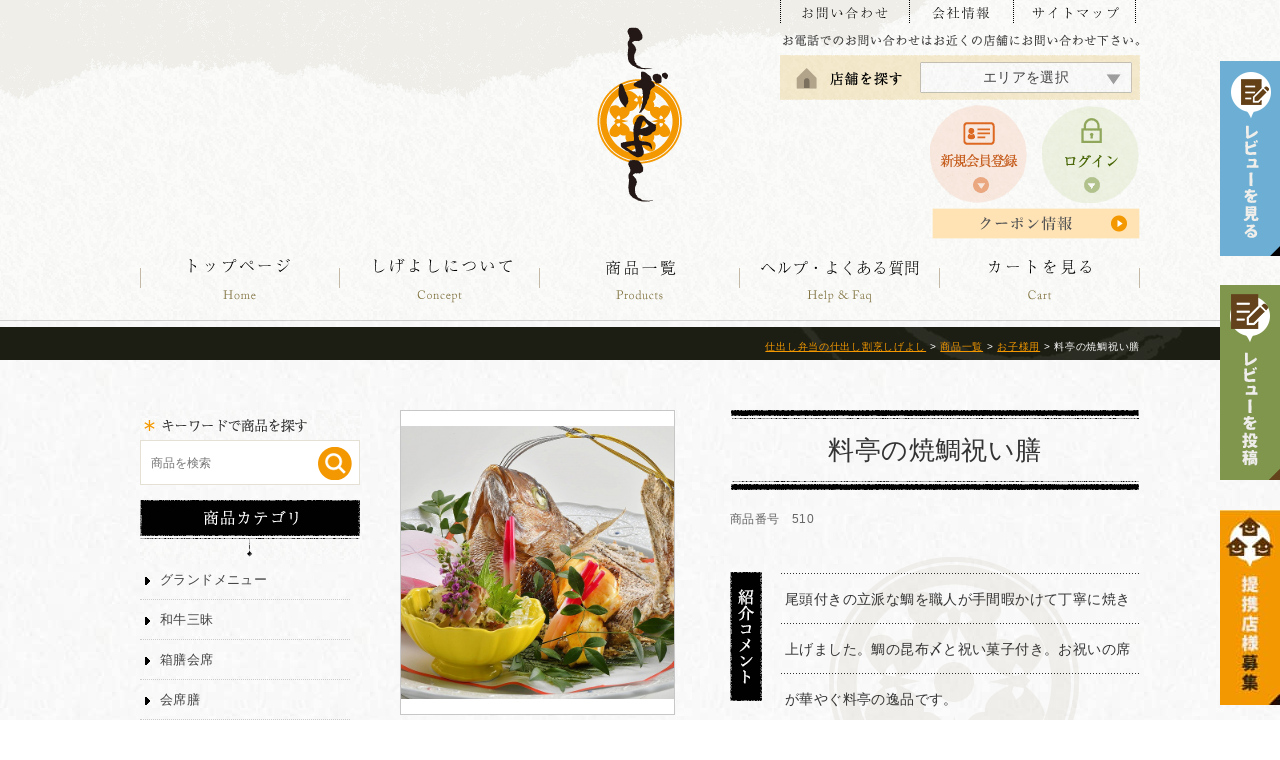

--- FILE ---
content_type: text/html;charset=Shift_JIS
request_url: https://www.shige44.jp/fs/shigeyoshi/children/510
body_size: 13234
content:
<!DOCTYPE html PUBLIC "-//W3C//DTD XHTML 1.0 Transitional//EN" "http://www.w3.org/TR/xhtml1/DTD/xhtml1-transitional.dtd">
<html lang="ja">
<head>
<meta http-equiv="Content-Language" content="ja" />
<meta http-equiv="Content-Type" content="text/html; charset=Shift_JIS" />
<meta http-equiv="Pragma" content="no-cache" />
<meta http-equiv="cache-control" content="no-cache" />
<meta http-equiv="Expires" content="Thu, 01 Dec 1994 16:00:00 GMT" />
<meta name="description" content="料亭の焼鯛祝い膳 お子様用 仕出し割烹しげよし" />
<meta name="keywords" content="料亭の焼鯛祝い膳,お子様用,仕出し割烹しげよし" />
<meta property="og:title" content="料亭の焼鯛祝い膳" />
<meta property="og:image" content="https://www.shige44.jp/shop/item/shigeyoshi/picture/goods/751_1_expand.jpg" />
<meta property="og:url" content="https://www.shige44.jp/fs/shigeyoshi/510?utm_source=facebook&utm_medium=FacebookProduct&utm_campaign=FacebookLike" />
<meta property="og:site_name" content="仕出し割烹しげよし" />
<meta property="og:description" content=" おしながき 焼き鯛、鯛の昆布締め、祝い菓子※お赤飯は別売でご用意しております。 アレルギー表示 卵、小麦、大豆 容器サイズ お問い合わせ下さい。 ※陶器は回収させて頂きます。 $('document').ready(function(){id = $('link[rel=&quot;canonical&quot;]').attr('href').split('/')[5]; element = $('.FS2_thumbnail_container');if( id && element.length ){ element.append('');}});$('.FS2_itemlayout_td_Left .FS2_thumbnail_container').css('height','auto');--&gt;



$('.FS2_inputSelection_table').before('郵便番号はこちらからお調べ頂けます。※郵便局のサイトに飛びます');
$('#toCart').prop('disabled', true);
$('#toCart').css('opacity', '0.2');
$('#toCart').after('お手数ですが配達先郵便番号をご入力ください。');

$(function(){
$('input[name=&quot;selection01&quot;]').val(&quot;&quot;);

    $('input[name=&quot;selection01&quot;]').on('input', function(){
        var input_text = $(this).val();

  var input_text = input_text.replace(/[！-～]/g,
    function( tmpStr ) {
      return String.fromCharCode( tmpStr.charCodeAt(0) - 0xFEE0 );
  re" />
<meta property="og:locale" content="ja_JP" />
<meta property="og:type" content="product" />
<meta property="product:price:amount" content="4104" />
<meta property="product:price:currency" content="JPY" />
<meta property="product:product_link" content="https://www.shige44.jp/fs/shigeyoshi/season/510" />

<title>料亭の焼鯛祝い膳 お子様用 仕出し割烹しげよし</title>
<link rel="stylesheet" type="text/css" href="/shop/css/r_system_preset.css?v3.24.0" />
<link rel="stylesheet" type="text/css" href="/shop/item/shigeyoshi/design/template01/css/system_DesignSettings.css" />
<link rel="stylesheet" type="text/css" href="/shop/item/shigeyoshi/design/template01/css/system_SizeColorSettings.css" />
<link rel="stylesheet" type="text/css" href="/shop/item/shigeyoshi/design/template01/css/system_LayoutSettings.css" />
<link rel="stylesheet" type="text/css" href="/shop/item/shigeyoshi/design/template01/css/original.css" />

<link rel="canonical" href="https://www.shige44.jp/fs/shigeyoshi/510" />
<script type="text/javascript" src="/shop/js/jquery.js" charset="UTF-8"></script>
<script type="text/javascript" src="/shop/js/fs2api.js" charset="UTF-8"></script>
<script type="text/javascript">
(function($) {$(function() { $('.FS2_WishListEntryButton_container').click(function(e) { var goodsUrl = e.currentTarget.id.substring(18); FS2.addWishList({ shopKey: 'shigeyoshi', domain: 'www.shige44.jp', ssldomain: 'www.shige44.jp', data: { goods_url: goodsUrl, url: '%2Ffs%2Fshigeyoshi%2Fchildren%2F510' }, done: function() { $('#FS2_WishListEntry_' + goodsUrl).addClass('FS2_hiddenElement'); $('#FS2_WishListRegistered_' + goodsUrl).removeClass('FS2_hiddenElement'); }, }); });
 $('.FS2_AlreadyWishListButton_container').click(function(e) { var goodsUrl = e.currentTarget.id.substring(23); FS2.removeWishList({ shopKey: 'shigeyoshi', domain: 'www.shige44.jp', ssldomain: 'www.shige44.jp', data: { goods_url: goodsUrl, url: '%2Ffs%2Fshigeyoshi%2Fchildren%2F510' }, done: function() { $('#FS2_WishListEntry_' + goodsUrl).removeClass('FS2_hiddenElement'); $('#FS2_WishListRegistered_' + goodsUrl).addClass('FS2_hiddenElement'); }, }); });});})(jQuery);
</script>


<script type="text/javascript" src="/shop/js/futureshop2.js"></script>

<!-- MauticTracking code-->
<script>
    (function(w,d,t,u,n,a,m){w['MauticTrackingObject']=n;
        w[n]=w[n]||function(){(w[n].q=w[n].q||[]).push(arguments)},a=d.createElement(t),
        m=d.getElementsByTagName(t)[0];a.async=1;a.src=u;m.parentNode.insertBefore(a,m)
    })(window,document,'script','https://ma.sumiya-shige.com/mtc.js','mt');
    mt('send', 'pageview');
</script>
<!-- End MauticTracking code --><!-- Google Tag Manager -->
<script>(function(w,d,s,l,i){w[l]=w[l]||[];w[l].push({'gtm.start':
new Date().getTime(),event:'gtm.js'});var f=d.getElementsByTagName(s)[0],
j=d.createElement(s),dl=l!='dataLayer'?'&l='+l:'';j.async=true;j.src=
'https://www.googletagmanager.com/gtm.js?id='+i+dl;f.parentNode.insertBefore(j,f);
})(window,document,'script','dataLayer','GTM-WM2TX5Q');</script>
<!-- End Google Tag Manager --><!-- Meta Pixel Code -->
<script>
!function(f,b,e,v,n,t,s)
{if(f.fbq)return;n=f.fbq=function(){n.callMethod?
n.callMethod.apply(n,arguments):n.queue.push(arguments)};
if(!f._fbq)f._fbq=n;n.push=n;n.loaded=!0;n.version='2.0';
n.queue=[];t=b.createElement(e);t.async=!0;
t.src=v;s=b.getElementsByTagName(e)[0];
s.parentNode.insertBefore(t,s)}(window, document,'script',
'https://connect.facebook.net/en_US/fbevents.js');
fbq('init', '626790176719600');
fbq('track', 'PageView');
fbq('track', 'ViewContent', {content_ids: '510', content_type: 'product'});
</script>
<noscript><img height="1" width="1" style="display:none"
src="https://www.facebook.com/tr?id=626790176719600&ev=PageView&noscript=1"
/></noscript>
<!-- End Meta Pixel Code --><!-- Google tag (gtag.js) -->
<script async src="https://www.googletagmanager.com/gtag/js?id=AW-17705007424"></script>
<script>
  window.dataLayer = window.dataLayer || [];
  function gtag(){dataLayer.push(arguments);}
  gtag('js', new Date());

  gtag('config', 'AW-17705007424');
</script><script>(function(w,d,t,r,u){var f,n,i;w[u]=w[u]||[],f=function(){var o={ti:"343036924"};o.q=w[u],w[u]=new UET(o),w[u].push("pageLoad")},n=d.createElement(t),n.src=r,n.async=1,n.onload=n.onreadystatechange=function(){var s=this.readyState;s&&s!=="loaded"&&s!=="complete"||(f(),n.onload=n.onreadystatechange=null)},i=d.getElementsByTagName(t)[0],i.parentNode.insertBefore(n,i)})(window,document,"script","//bat.bing.com/bat.js","uetq");</script>
<!-- Google Tag Manager -->
<script>(function(w,d,s,l,i){w[l]=w[l]||[];w[l].push({'gtm.start':
new Date().getTime(),event:'gtm.js'});var f=d.getElementsByTagName(s)[0],
j=d.createElement(s),dl=l!='dataLayer'?'&l='+l:'';j.async=true;j.src=
'https://www.googletagmanager.com/gtm.js?id='+i+dl;f.parentNode.insertBefore(j,f);
})(window,document,'script','dataLayer','GTM-WM2TX5Q');</script>
<!-- End Google Tag Manager --><!-- Google tag (gtag.js) -->
<script async src="https://www.googletagmanager.com/gtag/js?id=AW-17705007424"></script>
<script>
  window.dataLayer = window.dataLayer || [];
  function gtag(){dataLayer.push(arguments);}
  gtag('js', new Date());

  gtag('config', 'AW-17705007424');
</script>
<!-- Google tag (gtag.js) -->
<script async src="https://www.googletagmanager.com/gtag/js?id=G-DNN6K5PGPM"></script>
<script>
  window.dataLayer = window.dataLayer || [];
  function gtag(){dataLayer.push(arguments);}
  gtag('js', new Date());

  gtag('config', 'G-DNN6K5PGPM');
</script>
<script>
  (function(i,s,o,g,r,a,m){i['GoogleAnalyticsObject']=r;i[r]=i[r]||function(){
  (i[r].q=i[r].q||[]).push(arguments)},i[r].l=1*new Date();a=s.createElement(o),
  m=s.getElementsByTagName(o)[0];a.async=1;a.src=g;m.parentNode.insertBefore(a,m)
  })(window,document,'script','https://www.google-analytics.com/analytics.js','ga');

  ga('create', 'UA-40402007-1', 'auto');
  ga('send', 'pageview');

</script>

<!-- ヒートマップ -->
<!-- Begin Mieruca Embed Code -->
<script type="text/javascript" id="mierucajs">
window.__fid = window.__fid || [];__fid.push([815822479]);
(function() {
function mieruca(){if(typeof window.__fjsld != "undefined") return; window.__fjsld = 1; var fjs = document.createElement('script'); fjs.type = 'text/javascript'; fjs.async = true; fjs.id = "fjssync"; var timestamp = new Date;fjs.src = ('https:' == document.location.protocol ? 'https' : 'http') + '://hm.mieru-ca.com/service/js/mieruca-hm.js?v='+ timestamp.getTime(); var x = document.getElementsByTagName('script')[0]; x.parentNode.insertBefore(fjs, x); };
setTimeout(mieruca, 500); document.readyState != "complete" ? (window.attachEvent ? window.attachEvent("onload", mieruca) : window.addEventListener("load", mieruca, false)) : mieruca();
})();
</script>
<!-- End Mieruca Embed Code -->
<script type="text/javascript" src="//r2.future-shop.jp/fs.shigeyoshi/pc/recommend.js" charset="UTF-8"></script>
</head>
<body id="FS2_body_Goods" class="FS2_body_Goods_GoodsDetail FS2_body_Goods_GoodsDetail_510" xmlns:fb="http://ogp.me/ns/fb#">

<div class="layout_body">
	

	<div class="layout_header"><script type="text/javascript">
    (function(c,l,a,r,i,t,y){
        c[a]=c[a]||function(){(c[a].q=c[a].q||[]).push(arguments)};
        t=l.createElement(r);t.async=1;t.src="https://www.clarity.ms/tag/"+i;
        y=l.getElementsByTagName(r)[0];y.parentNode.insertBefore(t,y);
    })(window, document, "clarity", "script", "ev0ct1r5ou");
</script>

<!-- Google Tag Manager -->
<script>(function(w,d,s,l,i){w[l]=w[l]||[];w[l].push({'gtm.start':
new Date().getTime(),event:'gtm.js'});var f=d.getElementsByTagName(s)[0],
j=d.createElement(s),dl=l!='dataLayer'?'&l='+l:'';j.async=true;j.src=
'https://www.googletagmanager.com/gtm.js?id='+i+dl;f.parentNode.insertBefore(j,f);
})(window,document,'script','dataLayer','GTM-WM2TX5Q');</script>
<!-- End Google Tag Manager -->

<script src="https://code.jquery.com/jquery-1.12.4.js"></script>	
<script src="https://cdnjs.cloudflare.com/ajax/libs/jquery-cookie/1.4.1/jquery.cookie.js" integrity="sha256-uEFhyfv3UgzRTnAZ+SEgvYepKKB0FW6RqZLrqfyUNug=" crossorigin="anonymous"></script>
<script src="https://www.shige44.jp/shop/js/fs2api.js"></script>
<link rel="stylesheet" type="text/css" href="https://www.shige44.jp/common/css/popupbanner.css" />
<link rel="stylesheet" type="text/css" href="https://www.shige44.jp/common/css/slick.css" />
<link rel="stylesheet" type="text/css" href="https://www.shige44.jp/common/css/slick-theme.css" />
<script type="text/javascript" src="https://www.shige44.jp/common/js/slick.min.js"></script>
<script src="https://cdnjs.cloudflare.com/ajax/libs/jquery-cookie/1.4.1/jquery.cookie.min.js"></script>
<script src="https://www.shige44.jp/common/js/common.js"></script>

<script type="text/javascript">
jQuery(document).ready(function(){
	$("div.breadcrumbs_area").append($("p.FS2_breadcrumbs"));
});
jQuery(document).ready(function(){
	$("div#FS2_itemlayout_E").append($("table.userTable_01"));
});

jQuery(document).ready(function(){
	$("table.userTable_01").append($("div.FS2_ReviewTextLink_area"));
});
var fs_ssl_domain = 'www.shige44.jp'; // サイトによって変える  
var fs_shopkey    = 'shigeyoshi';               // サイトによって変える 
FS2.repeater({
  ssldomain: fs_ssl_domain,  
  shopKey: fs_shopkey,
  member: function(json) {
    $('.member').show();
    $('.guest').hide();
  },
  guest: function(json) {
    $('.member').hide();
    $('.guest').show();
  }
});
</script>


    <!--▼▼▼ FS2ヘッダー共有領域 ▼▼▼-->
     <div id="header_wrap_FS">

    <div id="rv_rbn">
      <img src="https://www.shige44.jp/common/image/common/rev_menu.png" class="rev_menu_btn" alt="仕出し割烹しげよし 提携店様募集！" />
      <ul class="rv_menu">
				<li><a href="https://www.shige44.jp/blog/product_review_summary/">商品レビュー</a></li>
				<li><a href="https://www.shige44.jp/blog/shop_review_summary/">店舗別レビュー</a></li>
				<li><a href="https://www.shige44.jp/blog/site_review_summary/?productID=site">しげよしのレビュー</a></li>
			</ul>
    </div>
    <!--▲▲▲ .fc_rbn ▲▲▲-->
    <div id="fc_rbn"><a href="https://www.shige44.jp/blog/post_review/"><img src="https://www.shige44.jp/common/image/common/rev_post.png" class="alpha" alt="レビューを投稿する" /></a></div>

     <div id="fc_fc"><a href="http://shigeyoshi.jp/fc/" target="_blank"><img src="https://www.shige44.jp/common/image/common/rbt_fc.jpg" class="alpha" alt="仕出し割烹しげよし提携店様募集！" /></a></div>
     
      <!--#header_wrap-->
      <div id="header">
        <p><a href="https://www.shige44.jp/"><img src="https://www.shige44.jp/common/image/common/logo.png" class="alpha" alt="仕出し弁当の仕出し割烹しげよし" /></a></p>
        <div class="h_set">
          <div class="hnv1"><a href="https://www.shige44.jp/contact/index.php"><img src="https://www.shige44.jp/common/image/common/hnv1.png" alt="お問い合わせ" class="alpha"/></a><a href="https://www.shige44.jp/company.html"><img src="https://www.shige44.jp/common/image/common/hnv2.png" alt="会社情報" class="alpha"/></a><a href="https://www.shige44.jp/sitemap.html"><img src="https://www.shige44.jp/common/image/common/hnv3.png" alt="サイトマップ" class="alpha"/></a> </div>
          <img src="https://www.shige44.jp/common/image/common/hcopy.png" alt="お電話でのお問い合わせはお近くの店舗にお問い合わせ下さい。" />
          <div class="shoplist">
            <ul id="dropmenu" class="dropmenu">
              <li class="area"><a href="#">エリアを選択</a>
                <ul>
                  <li><a href="https://www.shige44.jp/blog/shop/#hokkaidou_hokkaidou">北海道エリア</a></li>
                  <li><a href="https://www.shige44.jp/blog/shop/#touhoku">東北エリア</a></li>
                  <li><a href="https://www.shige44.jp/blog/shop/#kanto">関東エリア</a></li>
                  <li><a href="https://www.shige44.jp/blog/shop/#tokai_hokuriku">東海・北陸エリア</a></li>
                  <li><a href="https://www.shige44.jp/blog/shop/#kansai">関西エリア</a></li>
                  <li><a href="https://www.shige44.jp/blog/shop/#chugoku_shikoku_kyusyu">中四国エリア</a></li>
                  <li><a href="https://www.shige44.jp/blog/shop/#kyusyu">九州エリア</a></li>
                  <li><a href="https://www.shige44.jp/blog/shop/#okinawa">沖縄エリア</a></li>
                </ul>
              </li>
            </ul>
          </div>
          <div class="hnv2">
          <a href="https://www.shige44.jp/fs/shigeyoshi/MemberEntryEdit.html" class="guest"><img src="https://www.shige44.jp/common/image/common/hbt_member.png" alt="新規会員登録" class="alpha "/></a>
          <a href="https://www.shige44.jp/fs/shigeyoshi/Login.html" class="guest"><img src="https://www.shige44.jp/common/image/common/hbt_login.png" alt="ログイン" class="alpha "/></a>
          <a href="https://www.shige44.jp/fs/shigeyoshi/MyPageTop.html" class="member"><img src="https://www.shige44.jp/common/image/common/btn_mypage.png" alt="マイページ" class="alpha "/></a>
          <a href="https://www.shige44.jp/fs/shigeyoshi/Logout.html" class="member"><img src="https://www.shige44.jp/common/image/common/btn_logout.png" alt="ログアウト" class="alpha "/></a>
          <a href="https://www.shige44.jp/fs/shigeyoshi/CouponInformation.html" class="coupon"><img src="https://www.shige44.jp/common/image/common/coupon.png" alt="クーポン情報" class="alpha "></a>
          <p class="hd_review" style="position:absolute;top:30px;left:-10px;"><a href="https://www.shige44.jp/blog/site_review_summary/"><img src="https://www.shige44.jp/blog/wp-content/uploads/2020/01/hd_eva.png" alt="しげよしの総合評価4.5"></a></p>
          </div>
        </div>
        <div id="glovalnavi">
          <ul>
            <li><a href="https://www.shige44.jp/"><img src="https://www.shige44.jp/common/image/common/nv1_off.png" alt="トップページ" /></a></li>
            <li><a href="https://www.shige44.jp/concept.html"><img src="https://www.shige44.jp/common/image/common/nv2_off.png" alt="しげよしについて" /></a></li>
            <li><a href="https://www.shige44.jp/fs/shigeyoshi/c/all/"><img src="https://www.shige44.jp/common/image/common/nv3_off.png" alt="商品一覧" /></a></li>
            <li><a href="https://www.shige44.jp/guide.html"><img src="https://www.shige44.jp/common/image/common/nv4_off.png" alt="ヘルプ・よくある質問" /></a></li>
            <li><a href="https://www.shige44.jp/fs/shigeyoshi/ShoppingCart.html"><img src="https://www.shige44.jp/common/image/common/nv5_off.png" alt="カートを見る"/></a></li>
          </ul>
        </div>
      </div>
    <div class="breadcrumbs_area"></div> 
    </div>
    <!--#header_wrap-->
    <!--▲▲▲ FS2ヘッダー共有領域 END ▲▲▲-->
<script>
console.debug("log")
</script></div>

	<table border="0" cellspacing="0" cellpadding="0" class="layout_table">
	 <tr>
		<td class="layout_menu"><!--▼▼▼ FS2左サイド共有領域 ▼▼▼-->
  <div id="leftmenu">
<!--<img src="https://www.shige44.jp/common/image/index/cashless_pc.png" alt="キャッシュレス" />-->
<img src="https://www.shige44.jp/common/image/common/seach_t.jpg" alt="キーワードで商品を探す" />
    <div id="SearchBox">
      <form action="https://www.shige44.jp/fs/shigeyoshi/GoodsSearchList.html" method="get">
        <input type="hidden" name="_e_k" value="Ａ" />
        <input type="text" name="keyword" maxlength="1000" placeholder="商品を検索" />
        <input type="image" src="https://www.shige44.jp/common/image/common/seach_bt.png" id="SearchButton" value="検索" class="alpha" />
      </form>
      
    </div>
<a href="https://www.shige44.jp/fs/shigeyoshi/c/all/"><img src="https://www.shige44.jp/common/image/common/lt_cate.jpg" alt="商品カテゴリ" /></a>
    <ul class="category">
      <!--<li><a href="https://www.shige44.jp/fs/shigeyoshi/c/2024_osc">2024年 料亭のおせち</a></li>-->
      <!--<li><a href="https://www.shige44.jp/fs/shigeyoshi/c/2020_HNY">2021年 新春料理</a></li>-->
      <!--<li><a href="https://www.shige44.jp/fs/shigeyoshi/c/mother">母の日</a></li>-->
      <li><a href="https://www.shige44.jp/fs/shigeyoshi/c/season">グランドメニュー</a></li>
      <!--<li><a href="https://www.shige44.jp/fs/shigeyoshi/c/2017_spring">2017春メニュー</a></li>-->
      <!--<li><a href="https://www.shige44.jp/fs/shigeyoshi/c/2016_autumn">2016冬メニュー</a></li>-->
      <!--<li><a href="https://www.shige44.jp/fs/shigeyoshi/c/regularmenu">通常メニュー</a></li>-->
      <li><a href="https://www.shige44.jp/fs/shigeyoshi/c/wagyu">和牛三昧</a></li>
      <li><a href="https://www.shige44.jp/fs/shigeyoshi/c/hakozen">箱膳会席</a></li>
      <li><a href="https://www.shige44.jp/fs/shigeyoshi/c/kaiseki">会席膳</a></li>
      <li><a href="https://www.shige44.jp/fs/shigeyoshi/c/gyoraku">行楽弁当</a></li>
      <li><a href="https://www.shige44.jp/fs/shigeyoshi/c/iwai">祝会席</a></li>
      <li><a href="https://www.shige44.jp/fs/shigeyoshi/c/children">お子様用</a></li>
      <li><a href="https://www.shige44.jp/fs/shigeyoshi/c/devotion">精進会席</a></li>
      <li><a href="https://www.shige44.jp/fs/shigeyoshi/c/meeting">会議用弁当</a></li>
      <!--<li><a href="https://www.shige44.jp/fs/shigeyoshi/c/everyday">毎日お届け料亭の宅食</a></li>-->
      <li><a href="https://www.shige44.jp/fs/shigeyoshi/c/party">パーティーオードブル</a></li>
      <li><a href="https://www.shige44.jp/fs/shigeyoshi/c/drink">ドリンク・オプション</a></li>
      <!--<li><a href="https://www.shige44.jp/fs/shigeyoshi/c/healthy-meal">店舗限定メニュー</a></li>-->
      <!--<li><a href="https://www.shige44.jp/fs/shigeyoshi/c/eel">うなぎ</a></li>-->
      <!--<li><a href="https://www.shige44.jp/fs/shigeyoshi/c/matsuzaka_beef">松阪牛</a></li>-->
      <!--<li><a href="https://www.shige44.jp/fs/shigeyoshi/c/inventory">目録セット</a></li>-->
      <!--<li><a href="https://www.shige44.jp/fs/shigeyoshi/c/tsukudani">佃煮</a></li>-->
      <!--<li><a href="https://www.shige44.jp/fs/shigeyoshi/c/mealkit">ミールキット</a></li>-->
      <li><a href="https://www.shige44.jp/fs/shigeyoshi/c/healthy-meal">スマートミール</a></li>
      <!--<li><a href="https://www.shige44.jp/fs/shigeyoshi/c/sancyoku">お歳暮・冬ギフト</a></li>-->


<!-- 折りたたみ展開ボタン -->
<li><div onclick="obj=document.getElementById('naviopen').style; obj.display=(obj.display=='none')?'block':'none';">
<a style="cursor:pointer;">通販商品</a>
</div></li></ul>
<!--// 折りたたみ展開ボタン -->

<!-- ここから先を折りたたむ -->
<div id="naviopen" style="display:none;clear:both;">
<ul style="text-align:left">
<li><a href="https://www.shige44.jp/fs/shigeyoshi/c/matsuzaka_beef"><span style="margin-left:20px">・ 松阪牛</span></a></li>
<li><a href="https://www.shige44.jp/fs/shigeyoshi/c/sancyoku"><span style="margin-left:20px">・ 産地直送品/お取り寄せグルメ</span></a></li>
<li><a href="https://www.shige44.jp/fs/shigeyoshi/c/eel"><span style="margin-left:20px">・ うなぎ</span></a></li>
<li><a href="https://www.shige44.jp/fs/shigeyoshi/c/tsukudani"><span style="margin-left:20px">・ 佃煮</span></a></li>
<li><a href="https://www.shige44.jp/fs/shigeyoshi/c/inventory"><span style="margin-left:20px">・ 目録ギフト/ギフト券</span></a></li>
<li><a href="https://www.shige44.jp/fs/shigeyoshi/c/mealkit"><span style="margin-left:20px">・ ミールキット</span></a></li>
</ul>
</div>
<!--// ここまでを折りたたむ -->

     <img src="https://www.shige44.jp/common/image/common/lt_price.jpg" alt="価格帯から探す" />
    <ul class="category">
      <li><a href="https://www.shige44.jp/fs/shigeyoshi/GoodsSearchList.html?minprice=0&maxprice=999">1000円未満</a></li>
      <li><a href="https://www.shige44.jp/fs/shigeyoshi/GoodsSearchList.html?minprice=1000&maxprice=1999">1,000円～1,999円</a></li>
      <li><a href="https://www.shige44.jp/fs/shigeyoshi/GoodsSearchList.html?minprice=2000&maxprice=2999">2,000円～2,999円</a></li>
      <li><a href="https://www.shige44.jp/fs/shigeyoshi/GoodsSearchList.html?minprice=3000&maxprice=3999">3,000円～3,999円</a></li>
      <li><a href="https://www.shige44.jp/fs/shigeyoshi/GoodsSearchList.html?minprice=4000&maxprice=4999">4,000円～4,999円</a></li>
      <li><a href="https://www.shige44.jp/fs/shigeyoshi/GoodsSearchList.html?minprice=5000&maxprice=9999">5,000円～9,999円</a></li>
      <li><a href="https://www.shige44.jp/fs/shigeyoshi/GoodsSearchList.html?minprice=10000">10,000円以上</a></li>
    </ul>
    
<img src="https://www.shige44.jp/common/image/common/lt_youto.jpg" alt="ご用途から探す" />
    <ul class="category">
      <li><a href="https://www.shige44.jp/fs/shigeyoshi/c/okuizome">お食い初め</a></li>
      <li><a href="https://www.shige44.jp/fs/shigeyoshi/c/marriage">結婚祝い</a></li>
      <li><a href="https://www.shige44.jp/fs/shigeyoshi/c/60th-birthday">還暦祝い</a></li>
      <li><a href="https://www.shige44.jp/fs/shigeyoshi/c/birthday">お誕生日祝い</a></li>
      <li><a href="https://www.shige44.jp/fs/shigeyoshi/c/memorial">法要</a></li>
      <li><a href="https://www.shige44.jp/fs/shigeyoshi/c/business">ビジネス</a></li>
      <li><a href="https://www.shige44.jp/fs/shigeyoshi/c/excursion">行楽</a></li>
      <li><a href="https://www.shige44.jp/fs/shigeyoshi/c/entrance-ceremony">入園・入学式</a></li>
      <li><a href="https://www.shige44.jp/fs/shigeyoshi/c/hospitality">おもてなし</a></li>
      <li><a href="https://www.shige44.jp/fs/shigeyoshi/c/mens">男性向け</a></li>
      <li><a href="https://www.shige44.jp/fs/shigeyoshi/c/ladies">女性向け</a></li>
      <li><a href="https://www.shige44.jp/fs/shigeyoshi/c/753">七五三・節句</a></li>
    </ul>
        
   
   <!--<p class="left_bn season"><a href="https://www.shige44.jp/fs/shigeyoshi/c/2024_osc"><img src="https://www.shige44.jp/common/image/common/lbn_osechi.jpg" alt="2024年 料亭のおせち"  class="alpha"/></a></p>-->
    <p class="left_bn season"><a href="https://www.shige44.jp/fs/shigeyoshi/c/season"><img src="https://www.shige44.jp/common/image/common/lbn_season.jpg" alt="会席とお弁当"  class="alpha"/></a></p>
    <p class="left_bn"><a href="https://www.shige44.jp/fs/shigeyoshi/c/party-set"><img src="https://www.shige44.jp/common/image/common/lbn_party_set.jpg" alt="ママ友パーティーセット"  class="alpha"/></a></p>
    <p class="left_bn"><a href="https://www.shige44.jp/blog/shop/"><img src="https://www.shige44.jp/common/image/common/lbn_shoplist.jpg" alt="店舗一覧"  class="alpha"/></a></p>
    <p class="left_bn"><a href="https://www.shige44.jp/menu/index.php"><img src="https://www.shige44.jp/common/image/common/lbn_menu.jpg" alt="メニュー請求フォーム"  class="alpha"/></a></p>
    <p class="left_bn"><a href="https://www.shige44.jp/common/pdf/shigeyoshi_order01.pdf" target="_blank"><img src="https://www.shige44.jp/common/image/common/lbn_fax.jpg" alt="FAXでのご注文【24時間受付】"  class="alpha"/></a></p>
    <p class="left_bn"><a href="https://www.shige44.jp/blog/"><img src="https://www.shige44.jp/common/image/common/lbn_blog.jpg" alt="しげよしブログ"  class="alpha"/></a></p>
    
    
    <img src="https://www.shige44.jp/common/image/common/lt_info.jpg" alt="インフォメーション" />
    <ul class="category">
        <li><a href="https://www.shige44.jp/blog/shop/">店舗一覧</a></li>
        <li><a href="https://www.shige44.jp/company.html">会社概要</a></li>
        <li><a href="https://www.shige44.jp/contact/index.php">お問合せ</a></li>
        <li><a href="https://www.shige44.jp/customerpolicy.html">カスタマーポリシー</a></li>
        <li><a href="https://www.shige44.jp/privacypolicy.html">プライバシーポリシー</a></li>
       <li><a href="https://www.shige44.jp/privacypolicy.html#cancelpolicy">キャンセルポリシー</a></li>
        <li><a href="https://www.shige44.jp/sitemap.html">サイトマップ</a></li>
        <li><a href="https://www.shige44.jp/blog/news/">新着情報</a></li>
        <li><a href="https://www.shige44.jp/blog/">しげよしブログ</a></li>
        <li><a href="https://www.shige44.jp/concept.html">しげよしとは</a></li>
      </ul>

   <img src="https://www.shige44.jp/common/image/common/lt_shopping.jpg" alt="ショッピングについて" />
    <ul class="category">
        <li><a href="https://www.shige44.jp/business.html">特定商取引法に基づく表示</a></li>
        <li><a href="https://www.shige44.jp/guide.html">ヘルプ・よくある質問</a></li>
        <li><a href="https://www.shige44.jp/fs/shigeyoshi/ShoppingCart.html">カート</a></li>
        <li><a href="https://www.shige44.jp/fs/shigeyoshi/MemberEntryEdit.html">新規会員登録</a></li>
        <li><a href="https://www.shige44.jp/fs/shigeyoshi/Login.html">ログイン</a></li>
        <li><a href="https://www.shige44.jp/menu/index.php">メニュー請求フォーム</a></li>
        <li><a href="https://www.shige44.jp/common/pdf/shigeyoshi_order01.pdf" target="_blank">FAX注文用紙ダウンロード</a></li>
      </ul>
    
    
    
    <!--営業日カレンダー-->
    <div id="JS" class="overflow_clear mt30">
      <div id="Cal01" style="margin-bottom:20px; height:255px; overflow:hidden;">
        <script type="text/javascript" src="https://www.shige44.jp/common/js/cal.js" charset="UTF-8"></script>
      </div>
      <div id="Cal02" style="margin-top:0px;">
        <script type="text/javascript" src="https://www.shige44.jp/common/js/cal2.js" charset="UTF-8"></script>
      </div>
    </div>
  </div>
  <!--▲▲▲ FS2左サイド共有領域 END ▲▲▲--></td>
		<td class="layout_content">
			<div class="utility"> 
<table width="100%" border="0" cellpadding="0" cellspacing="0">
<tr>
<td class="FS2_welcome_area">
<span class="welcome">いらっしゃいませ　ゲストさん</span>
</td>
<td width="10%" rowspan="2" align="right" nowrap="nowrap">
<a href="https://www.shige44.jp/fs/shigeyoshi/ShoppingCart.html" class="viewCart" onClick="return canSubmit();"><img src="/shop/item/shigeyoshi/design/template01/btn/CartButtonImage.gif" alt="カートを見る" border="0" /></a></td>
</tr>
<tr>
<td class="FS2_login_area">
<ul class="login">
<li class="FS2_icon_coupon"> <a href="https://www.shige44.jp/fs/shigeyoshi/CouponInformation.html" onClick="return canSubmit();">クーポン情報</a></li>
<li class="FS2_icon_wishlist"> <a href="https://www.shige44.jp/fs/shigeyoshi/WishList.html" onClick="return canSubmit();">お気に入り一覧</a></li>
<li class="FS2_icon_mypage"> <a href="https://www.shige44.jp/fs/shigeyoshi/MyPageTop.html" onClick="return canSubmit();">マイページ</a></li>
<li class="FS2_icon_login"> <a href="javascript:document.location='https://www.shige44.jp/fs/shigeyoshi/Login.html?url='+encodeURIComponent(document.location)" onClick="return canSubmit();">ログイン</a></li>
<li class="FS2_icon_password"> <a href="https://www.shige44.jp/fs/shigeyoshi/PasswordReminderEdit.html" onClick="return canSubmit();">パスワードをお忘れの場合</a></li>
</ul>
</td>
</tr>
</table>
<ul class="item">
<li class="FS2_postagesettlelist"> <a href="https://www.shige44.jp/fs/shigeyoshi/PostageSettleList.html" onClick="return canSubmit();">送料とお支払い方法について</a> </li>
<li class="FS2_privacypolicy"> <a href="https://www.shige44.jp/fs/shigeyoshi/PrivacyPolicy.html" onClick="return canSubmit();">個人情報の取り扱いについて</a> </li>
<li class="FS2_businessdeal"> <a href="https://www.shige44.jp/fs/shigeyoshi/BusinessDeal.html" onClick="return canSubmit();">特定商取引法に基づく表示</a> </li>
</ul>
</div>
			
							<div class="system_content">
					<p class="pan FS2_breadcrumbs">
<a href="https://www.shige44.jp/">仕出し弁当の仕出し割烹しげよし</a> &gt; <a href="https://www.shige44.jp/fs/shigeyoshi/c/all">商品一覧</a> &gt; <a href="https://www.shige44.jp/fs/shigeyoshi/c/children">お子様用</a> &gt; 料亭の焼鯛祝い膳
</p>
					
					<div class="user_content FS2_upper_comment"></script><script type="text/javascript">
	jQuery("div.breadcrumbs_area").append($("p.FS2_breadcrumbs"));
</script>
</div>
					
<a name="510"></a>
<div class="gl_Item" id="FS2_itemlayout_E">
<table border="0" cellspacing="0" cellpadding="0">
 <tr>
 <td class="FS2_itemlayout_td_Left"><div class="FS2_thumbnail_container"><a href="javascript:window.open('/shop/item/shigeyoshi/picture/goods/751_1_expand.jpg', '', '').focus();"><img src="/shop/item/shigeyoshi/picture/goods/751_1.jpg" class="thumbnail" border="0" alt="料亭の焼鯛祝い膳" /></a><br /><a href="javascript:window.open('/shop/item/shigeyoshi/picture/goods/751_2_expand.jpg', '', '').focus();"><img src="/shop/item/shigeyoshi/picture/goods/751_2.jpg" class="thumbnail" border="0" alt="料亭の焼鯛祝い膳" /></a><br /></div></td>
 <td class="FS2_itemlayout_td_Right">
<h1 class="itemTitle">料亭の焼鯛祝い膳</h1>
<p class="itemNumber">商品番号　510</p>
<div class="FS2_itemPrice_area">
<p class="itemComment FS2_upper_comment"><div class="prod-comment hot20"><p>尾頭付きの立派な鯛を職人が手間暇かけて丁寧に焼き上げました。鯛の昆布〆と祝い菓子付き。お祝いの席が華やぐ料亭の逸品です。</p></div></p>
<p class="FS2_itemPrice_text">
<span class="FS2_special_price">特別価格</span><span class="itemPrice">4,104円</span><span class="FS2_itemPrice_addition">(税込)</span>
</p>
</div>

<p class="FS2_point">[41ポイント進呈 ]</p>

<form method="POST" action="https://www.shige44.jp/fs/shigeyoshi/ToCart.html">
<input type="image" name="dummySubmit" border="0" src="/adminItem/img/1px.gif" id="submit" value="" onClick="return false;" class="dummySubmit"/>
<input type="hidden" name="url" value="/fs/shigeyoshi/children/510" />
<input type="hidden" name="pagename" value="GoodsDetail" />
<input type="hidden" name="goodsId" value="751" />

<div class="FS2_inputSelection">
<table class="FS2_inputSelection_table" border="0" cellspacing="0" cellpadding="0">
<tr>
<th nowrap="nowrap">配達先の郵便番号【必須】</th>
<td>
<input type="text" name="selection01" value="" maxlength="100" size="10" /></td>
</tr>
<tr>
<th nowrap="nowrap">写真投稿キャンペーン【必須】</th>
<td>
<select name="selection02">
<option value="" selected="selected">選択してください</option>
<option value="参加しない">参加しない</option>
<option value="参加する（513円OFF）※Amazon、楽天ペイ、請求書のみ">参加する（513円OFF）※Amazon、楽天ペイ、請求書のみ</option>
</select></td>
</tr>
<tr>
<th nowrap="nowrap">youtube登録キャンペーン【必須】</th>
<td>
<select name="selection03">
<option value="" selected="selected">選択してください</option>
<option value="参加しない">参加しない</option>
<option value="参加する">参加する</option>
</select></td>
</tr>
</table>
</div>

<div class="FS2_figure">
<table border="0" cellspacing="2" cellpadding="0" class="FS2_figure_table">
<tr>
<td style="vertical-align:middle;" nowrap="nowrap" class="FS2_figure_table_td_figure">数量</td>
<td style="vertical-align:middle;" class="FS2_figure_table_td_input_cnt"><input name="cnt" type="text" value="1" size="3" maxlength="16000" /></td>
<td style="vertical-align:middle;" class="FS2_figure_table_td_updn_btn"><input type="image" src="/shop/img/nup.gif" width="15" height="13" onClick="return countUp(this.form.cnt);" /><br /><input type="image" src="/shop/img/ndown.gif" width="15" height="12" onClick="return countDown(this.form.cnt);" /></td>
<td style="vertical-align:middle;" class="FS2_figure_table_td_cart_btn"><input name="toCart" type="image" id="toCart" src="/shop/item/shigeyoshi/design/template01/btn/InCartButton.gif" alt="カートに入れる" onClick="return canSubmit();" /></td>
</tr>
</table>
</div>
</form>


<div class="FS2_InquiryButton_area">
 <a href="https://www.shige44.jp/fs/shigeyoshi/InquiryEdit.html?goods=510" onClick="return canSubmit();"><img src="/shop/item/shigeyoshi/design/template01/btn/InquiryButton.gif" border="0" alt="商品についてのお問い合わせ" /></a>
</div><div class="FS2_WishListButton_area">
<a href="javascript:void(0)" id="FS2_WishListEntry_510" class="FS2_WishListEntryButton_container"><img src="/shop/item/shigeyoshi/design/template01/btn/WishListButton.gif" alt="お気に入りに登録" border="0" /></a>
<a href="javascript:void(0)" id="FS2_WishListRegistered_510" class="FS2_AlreadyWishListButton_container FS2_hiddenElement"><img src="/shop/item/shigeyoshi/design/template01/btn/AlreadyWishListButton.gif" alt="お気に入りに登録済み" border="0" /></a>
</div>
<div class="FS2_ReviewEditButton_area">
<a href="https://www.shige44.jp/fs/shigeyoshi/ReviewEntry.html?goods=510" onClick="return canSubmit();"><img src="/shop/item/shigeyoshi/design/template01/btn/ReviewEdit.gif" alt="レビューを書く" border="0" /></a>
</div>
<div class="FS2_ReviewButton_area">
<a href="https://www.shige44.jp/fs/shigeyoshi/ReviewListGoods.html?goods=510" onClick="return canSubmit();"><img src="/shop/item/shigeyoshi/design/template01/btn/Review.gif" alt="レビューを見る" border="0" align="absmiddle" /><span class="FS2_ReviewButton_textLink">(16件)</span>
</a>
</div>
<div class="FS2_ReviewEditAverage">
<p>この商品の平均評価：<img src="/shop/item/shigeyoshi/design/template01/btn/ReviewStars_45.gif" alt="おすすめ度（4.5）" border="0" align="absmiddle" class="FS2_ReviewStars" /> <b class="caution">4.69</b></p>
</div>
<table border="0" cellspacing="0" cellpadding="0" class="userTable_01">
<tr>
<td class="FS2_Review_Detail_container_td">
<table border="0" cellspacing="0" cellpadding="0">
<tr>
<td class="FS2_Review_Detail_td">
<span class="FS2_Review_Detail_name">
<a href="https://www.shige44.jp/fs/shigeyoshi/ReviewListCustomer.html?reviewId=2727" onClick="return canSubmit();">minoさん（1件）</a>
<span class="FS2_Review_User_Status">購入者</span>
</span>
<p class="FS2_Review_Detail_Prof_Date"><nobr>岐阜県/60代/女性</nobr>&nbsp;<nobr>投稿日：2024年10月01日</nobr></p>
</td>
</tr>
</table>
</td>
</tr>
<tr>
<td>
<span class="FS2_MyReviewStatus">
<span class="FS2_MyReviewStatus_text">おすすめ度 </span><img src="/shop/item/shigeyoshi/design/template01/btn/ReviewStars_50.gif" alt="おすすめ度（5.0）" border="0" align="absmiddle" class="FS2_ReviewStars" /></span>
<br clear="all" />
<p class="FS2_MyReviewList_Text">孫のお七夜に嫁方へお赤飯と共に届けていただきました。<br />
見た目もお味もとても良かったと喜んでいただけました。<br />
また、対応してくださった店舗様の対応には感謝しております。<br />
ありがとうございました。</p></td>
</tr>
</table>
<table border="0" cellspacing="0" cellpadding="0" class="userTable_01">
<tr>
<td class="FS2_Review_Detail_container_td">
<table border="0" cellspacing="0" cellpadding="0">
<tr>
<td class="FS2_Review_Detail_td">
<span class="FS2_Review_Detail_name">
<a href="https://www.shige44.jp/fs/shigeyoshi/ReviewListCustomer.html?reviewId=2543" onClick="return canSubmit();">SYKさん（1件）</a>
<span class="FS2_Review_User_Status">購入者</span>
</span>
<p class="FS2_Review_Detail_Prof_Date"><nobr>非公開</nobr>&nbsp;<nobr>投稿日：2024年03月15日</nobr></p>
</td>
</tr>
</table>
</td>
</tr>
<tr>
<td>
<span class="FS2_MyReviewStatus">
<span class="FS2_MyReviewStatus_text">おすすめ度 </span><img src="/shop/item/shigeyoshi/design/template01/btn/ReviewStars_50.gif" alt="おすすめ度（5.0）" border="0" align="absmiddle" class="FS2_ReviewStars" /></span>
<br clear="all" />
<p class="FS2_MyReviewList_Text">両親の金婚式のお祝いで注文させて頂きました。<br />
見栄えも良く、身もしっとりしていて塩気も丁度よくとても美味しかったです。6人でも食べ応えがありました。<br />
またお祝い事で利用したいと思います。</p></td>
</tr>
</table>
<table border="0" cellspacing="0" cellpadding="0" class="userTable_01">
<tr>
<td class="FS2_Review_Detail_container_td">
<table border="0" cellspacing="0" cellpadding="0">
<tr>
<td class="FS2_Review_Detail_td">
<span class="FS2_Review_Detail_name">
<a href="https://www.shige44.jp/fs/shigeyoshi/ReviewListCustomer.html?reviewId=2488" onClick="return canSubmit();">のんのさん（1件）</a>
<span class="FS2_Review_User_Status">購入者</span>
</span>
<p class="FS2_Review_Detail_Prof_Date"><nobr>兵庫県/女性</nobr>&nbsp;<nobr>投稿日：2024年02月04日</nobr></p>
</td>
</tr>
</table>
</td>
</tr>
<tr>
<td>
<span class="FS2_MyReviewStatus">
<span class="FS2_MyReviewStatus_text">おすすめ度 </span><img src="/shop/item/shigeyoshi/design/template01/btn/ReviewStars_50.gif" alt="おすすめ度（5.0）" border="0" align="absmiddle" class="FS2_ReviewStars" /></span>
<br clear="all" />
<p class="FS2_MyReviewList_Text">立派な鯛が届きました。見栄えもよく、とても喜んでもらえました。身はパサパサではなくしっとりと美味しくて、孫の離乳食に混ぜたら喜んで食べていました。<br />
またお祝事に使わせて頂きます。</p></td>
</tr>
</table>
<table border="0" cellspacing="0" cellpadding="0" class="userTable_01">
<tr>
<td class="FS2_Review_Detail_container_td">
<table border="0" cellspacing="0" cellpadding="0">
<tr>
<td class="FS2_Review_Detail_td">
<span class="FS2_Review_Detail_name">
<a href="https://www.shige44.jp/fs/shigeyoshi/ReviewListCustomer.html?reviewId=2468" onClick="return canSubmit();">きよさん（3件）</a>
<span class="FS2_Review_User_Status">購入者</span>
</span>
<p class="FS2_Review_Detail_Prof_Date"><nobr>佐賀県/30代/女性</nobr>&nbsp;<nobr>投稿日：2024年01月20日</nobr></p>
</td>
</tr>
</table>
</td>
</tr>
<tr>
<td>
<span class="FS2_MyReviewStatus">
<span class="FS2_MyReviewStatus_text">おすすめ度 </span><img src="/shop/item/shigeyoshi/design/template01/btn/ReviewStars_50.gif" alt="おすすめ度（5.0）" border="0" align="absmiddle" class="FS2_ReviewStars" /></span>
<br clear="all" />
<p class="FS2_MyReviewList_Text">美味しかったです!<br />
こどもも大人も満足しました</p></td>
</tr>
</table>
<table border="0" cellspacing="0" cellpadding="0" class="userTable_01">
<tr>
<td class="FS2_Review_Detail_container_td">
<table border="0" cellspacing="0" cellpadding="0">
<tr>
<td class="FS2_Review_Detail_td">
<span class="FS2_Review_Detail_name">
<a href="https://www.shige44.jp/fs/shigeyoshi/ReviewListCustomer.html?reviewId=2409" onClick="return canSubmit();">ゆんさん（2件）</a>
<span class="FS2_Review_User_Status">購入者</span>
</span>
<p class="FS2_Review_Detail_Prof_Date"><nobr>非公開</nobr>&nbsp;<nobr>投稿日：2023年12月05日</nobr></p>
</td>
</tr>
</table>
</td>
</tr>
<tr>
<td>
<span class="FS2_MyReviewStatus">
<span class="FS2_MyReviewStatus_text">おすすめ度 </span><img src="/shop/item/shigeyoshi/design/template01/btn/ReviewStars_40.gif" alt="おすすめ度（4.0）" border="0" align="absmiddle" class="FS2_ReviewStars" /></span>
<br clear="all" />
<p class="FS2_MyReviewList_Text">孫の誕生日のお祝いに注文しました。<br />
見栄えもコスパも良く皆喜んでくれました。<br />
味は薄味だったので孫も食べれて良かったです。</p></td>
</tr>
</table>
<div class="FS2_ReviewTextLink_area">
<a href="https://www.shige44.jp/fs/shigeyoshi/ReviewListGoods.html?goods=510" onClick="return canSubmit();">全てのレビューを見る</a>
</div>
<p class="FS2_ItemComment"><table class="product_tbl"> <tr><th>おしながき</th></tr> <tr><td>焼き鯛、鯛の昆布締め、祝い菓子<br>※お赤飯は別売でご用意しております。</td></tr> <tr><th>アレルギー表示</th></tr> <tr><td>卵、小麦、大豆</td></tr> <tr><th>容器サイズ</th></tr> <tr><td>お問い合わせ下さい。 ※陶器は回収させて頂きます。</td></tr> </table><!--<script>$('document').ready(function(){id = $('link[rel="canonical"]').attr('href').split('/')[5]; element = $('.FS2_thumbnail_container');if( id && element.length ){ element.append('<div id="reviews"><iframe src="/blog/product_review_show/?productID='+id+'" width="320" height="600" class="product_review" scrolling="no" name="frame-review" id="frame-review"/></iframe></div>');}});$('.FS2_itemlayout_td_Left .FS2_thumbnail_container').css('height','auto');</script>-->

<script src="https://www.shige44.jp/post.js"></script>
<script>
$('.FS2_inputSelection_table').before('<p>郵便番号は<a href="https://www.post.japanpost.jp/zipcode/" style="text-decoration:underline;color:red;" target="_blank">こちら</a>からお調べ頂けます。<br /><span style="font-weight:500;font-size:13px;">※郵便局のサイトに飛びます</span></p>');
$('#toCart').prop('disabled', true);
$('#toCart').css('opacity', '0.2');
$('#toCart').after('<p id="BtnTxt" style="color:red;">お手数ですが配達先郵便番号をご入力ください。</p>');

$(function(){
$('input[name="selection01"]').val("");

    $('input[name="selection01"]').on('input', function(){
        var input_text = $(this).val();

  	var input_text = input_text.replace(/[！-～]/g,
    		function( tmpStr ) {
      			return String.fromCharCode( tmpStr.charCodeAt(0) - 0xFEE0 );
  			return input_text;
    		}
  	);
 
	input_text = input_text.replace(/\D+/g, '')

	if($.inArray(input_text, postalCodes) !== -1){
		$('#toCart').prop('disabled', false);
		$('#toCart').css('opacity', '1');
		$('#BtnTxt').text("御用命賜り誠にありがとうございます。該当店舗に精魂込めてお造りするよう申し送り致します。誠心誠意尽くしますので宜しくお願い致します。");
	} else if(input_text === ''){
		$('#toCart').prop('disabled', true);
		$('#toCart').css('opacity', '0.2');
		$('#BtnTxt').text("お手数ですが配達先郵便番号をご入力ください。");
	} else {
		$('#toCart').prop('disabled', true);
		$('#toCart').css('opacity', '0.2');
		$('#BtnTxt').text("現在、該当の地域は予約が満杯か、配達人員が不足しております。御用命相談はお問合せフォームより賜りますよう宜しくお願い致します。");
	}
	
    });
});
</script></p></td>
 </tr>
</table>

<div class="user_inner_content FS2_lower_comment FS2_SeniorDesign_comment"><br><br><p><img src="https://www.shige44.jp/common/image/common/flow_img_pc.jpg" alt="流れ"width="740"></p></div>
</div>

					
										<br clear="all" />
					<div id="FS2_Recommend_List" class="alignItem_01">
						<h2 class="CrossHead">おすすめ商品</h2>
<div class="gl_Item" style="text-align:center;" id="FS2_Recommend_itemlayout_C">
<div id="FS2_ReccomendGoods">
<table border="0" cellspacing="0" cellpadding="0" class="FS2_recommendgoods_table">
	<tr>
		<td valign="top" class="FS2_itemlayout_td_Left">
		<div class="FS2_thumbnail_container">
		<a href="https://www.shige44.jp/fs/shigeyoshi/511" onClick="return canSubmit();"><img src="/shop/item/shigeyoshi/picture/goods/752_thumbnail.jpg" alt="料亭の赤飯" class="thumbnail" border="0" /></a>
		</div>
		
		<h3 class="itemTitle">
		<a href="https://www.shige44.jp/fs/shigeyoshi/511" onClick="return canSubmit();">		料亭の赤飯
		</a>		
		<div class="FS2_WishListButton_area">
<a href="javascript:void(0)" id="FS2_WishListEntry_511" class="FS2_WishListEntryButton_container"><img src="/shop/item/shigeyoshi/design/template01/btn/WishListButtonForGroup.gif" alt="お気に入りに登録" border="0" /></a>
<a href="javascript:void(0)" id="FS2_WishListRegistered_511" class="FS2_AlreadyWishListButton_container FS2_hiddenElement"><img src="/shop/item/shigeyoshi/design/template01/btn/AlreadyWishListButtonForGroup.gif" alt="お気に入りに登録済み" border="0" /></a>
</div>
		</h3>
		</td>
	</tr>
</table>
</div>
</div>
<br clear="all"/>
<div class="gl_Item" style="text-align:center;" id="FS2_Recommend_itemlayout_C">
<div id="FS2_ReccomendGoods">
<table border="0" cellspacing="0" cellpadding="0" class="FS2_recommendgoods_table">
	<tr>
		<td valign="top" class="FS2_itemlayout_td_Left">
		<div class="FS2_thumbnail_container">
		<a href="https://www.shige44.jp/fs/shigeyoshi/203" onClick="return canSubmit();"><img src="/shop/item/shigeyoshi/picture/goods/18_thumbnail.jpg" alt="箱御膳会席" class="thumbnail" border="0" /></a>
		</div>
		
		<h3 class="itemTitle">
		<a href="https://www.shige44.jp/fs/shigeyoshi/203" onClick="return canSubmit();">		箱御膳会席
		</a>		
		<div class="FS2_WishListButton_area">
<a href="javascript:void(0)" id="FS2_WishListEntry_203" class="FS2_WishListEntryButton_container"><img src="/shop/item/shigeyoshi/design/template01/btn/WishListButtonForGroup.gif" alt="お気に入りに登録" border="0" /></a>
<a href="javascript:void(0)" id="FS2_WishListRegistered_203" class="FS2_AlreadyWishListButton_container FS2_hiddenElement"><img src="/shop/item/shigeyoshi/design/template01/btn/AlreadyWishListButtonForGroup.gif" alt="お気に入りに登録済み" border="0" /></a>
</div>
		</h3>
		</td>
	</tr>
</table>
</div>
</div>
<br clear="all"/>
<div class="gl_Item" style="text-align:center;" id="FS2_Recommend_itemlayout_C">
<div id="FS2_ReccomendGoods">
<table border="0" cellspacing="0" cellpadding="0" class="FS2_recommendgoods_table">
	<tr>
		<td valign="top" class="FS2_itemlayout_td_Left">
		<div class="FS2_thumbnail_container">
		<a href="https://www.shige44.jp/fs/shigeyoshi/205" onClick="return canSubmit();"><img src="/shop/item/shigeyoshi/picture/goods/19_thumbnail.jpg" alt="華結び会席" class="thumbnail" border="0" /></a>
		</div>
		
		<h3 class="itemTitle">
		<a href="https://www.shige44.jp/fs/shigeyoshi/205" onClick="return canSubmit();">		華結び会席
		</a>		
		<div class="FS2_WishListButton_area">
<a href="javascript:void(0)" id="FS2_WishListEntry_205" class="FS2_WishListEntryButton_container"><img src="/shop/item/shigeyoshi/design/template01/btn/WishListButtonForGroup.gif" alt="お気に入りに登録" border="0" /></a>
<a href="javascript:void(0)" id="FS2_WishListRegistered_205" class="FS2_AlreadyWishListButton_container FS2_hiddenElement"><img src="/shop/item/shigeyoshi/design/template01/btn/AlreadyWishListButtonForGroup.gif" alt="お気に入りに登録済み" border="0" /></a>
</div>
		</h3>
		</td>
	</tr>
</table>
</div>
</div>
<br clear="all"/>
<div class="gl_Item" style="text-align:center;" id="FS2_Recommend_itemlayout_C">
<div id="FS2_ReccomendGoods">
<table border="0" cellspacing="0" cellpadding="0" class="FS2_recommendgoods_table">
	<tr>
		<td valign="top" class="FS2_itemlayout_td_Left">
		<div class="FS2_thumbnail_container">
		<a href="https://www.shige44.jp/fs/shigeyoshi/202" onClick="return canSubmit();"><img src="/shop/item/shigeyoshi/picture/goods/17_thumbnail.jpg" alt="松華堂御膳" class="thumbnail" border="0" /></a>
		</div>
		
		<h3 class="itemTitle">
		<a href="https://www.shige44.jp/fs/shigeyoshi/202" onClick="return canSubmit();">		松華堂御膳
		</a>		
		<div class="FS2_WishListButton_area">
<a href="javascript:void(0)" id="FS2_WishListEntry_202" class="FS2_WishListEntryButton_container"><img src="/shop/item/shigeyoshi/design/template01/btn/WishListButtonForGroup.gif" alt="お気に入りに登録" border="0" /></a>
<a href="javascript:void(0)" id="FS2_WishListRegistered_202" class="FS2_AlreadyWishListButton_container FS2_hiddenElement"><img src="/shop/item/shigeyoshi/design/template01/btn/AlreadyWishListButtonForGroup.gif" alt="お気に入りに登録済み" border="0" /></a>
</div>
		</h3>
		</td>
	</tr>
</table>
</div>
</div>
<br clear="all"/>
<div class="gl_Item" style="text-align:center;" id="FS2_Recommend_itemlayout_C">
<div id="FS2_ReccomendGoods">
<table border="0" cellspacing="0" cellpadding="0" class="FS2_recommendgoods_table">
	<tr>
		<td valign="top" class="FS2_itemlayout_td_Left">
		<div class="FS2_thumbnail_container">
		<a href="https://www.shige44.jp/fs/shigeyoshi/505" onClick="return canSubmit();"><img src="/shop/item/shigeyoshi/picture/goods/36_thumbnail.jpg" alt="お子様会席御膳" class="thumbnail" border="0" /></a>
		</div>
		
		<h3 class="itemTitle">
		<a href="https://www.shige44.jp/fs/shigeyoshi/505" onClick="return canSubmit();">		お子様会席御膳
		</a>		
		<div class="FS2_WishListButton_area">
<a href="javascript:void(0)" id="FS2_WishListEntry_505" class="FS2_WishListEntryButton_container"><img src="/shop/item/shigeyoshi/design/template01/btn/WishListButtonForGroup.gif" alt="お気に入りに登録" border="0" /></a>
<a href="javascript:void(0)" id="FS2_WishListRegistered_505" class="FS2_AlreadyWishListButton_container FS2_hiddenElement"><img src="/shop/item/shigeyoshi/design/template01/btn/AlreadyWishListButtonForGroup.gif" alt="お気に入りに登録済み" border="0" /></a>
</div>
		</h3>
		</td>
	</tr>
</table>
</div>
</div>
<br clear="all"/>
<div class="gl_Item" style="text-align:center;" id="FS2_Recommend_itemlayout_C">
<div id="FS2_ReccomendGoods">
<table border="0" cellspacing="0" cellpadding="0" class="FS2_recommendgoods_table">
	<tr>
		<td valign="top" class="FS2_itemlayout_td_Left">
		<div class="FS2_thumbnail_container">
		<a href="https://www.shige44.jp/fs/shigeyoshi/502" onClick="return canSubmit();"><img src="/shop/item/shigeyoshi/picture/goods/32_thumbnail.jpg" alt="お子様御膳" class="thumbnail" border="0" /></a>
		</div>
		
		<h3 class="itemTitle">
		<a href="https://www.shige44.jp/fs/shigeyoshi/502" onClick="return canSubmit();">		お子様御膳
		</a>		
		<div class="FS2_WishListButton_area">
<a href="javascript:void(0)" id="FS2_WishListEntry_502" class="FS2_WishListEntryButton_container"><img src="/shop/item/shigeyoshi/design/template01/btn/WishListButtonForGroup.gif" alt="お気に入りに登録" border="0" /></a>
<a href="javascript:void(0)" id="FS2_WishListRegistered_502" class="FS2_AlreadyWishListButton_container FS2_hiddenElement"><img src="/shop/item/shigeyoshi/design/template01/btn/AlreadyWishListButtonForGroup.gif" alt="お気に入りに登録済み" border="0" /></a>
</div>
		</h3>
		</td>
	</tr>
</table>
</div>
</div>
<br clear="all"/>

					</div>
		 <br clear="all">
					
					
					<div class="user_content FS2_lower_comment"><script>
gtag('event','view_item', {
'value': 4104,
'items': [
{
'id': '751',
'google_business_vertical': 'retail'
}
]
});
</script></div>
				</div>
			
		</td>
		
	 </tr>
	</table>

	<div class="layout_footer">
	 <!--
<div class="popup_banner">
    <p class="banner_bg"></p>
    <div class="banner_all">
      <p class="trigger"><span class="open"><b>メルマガ会員登録</b>で<b>540円OFF</b><br>さらに！<b>メルマガ会員様限定10%OFF</b></span><span class="close">会員様限定特典</span></p>
      <div class="banner_wrapper">
        <script type="text/javascript" src="https://www.shige44.jp/common/js/rssBanner.php"></script>
      </div>
  </div>
  </div>
-->

  <!--▼▼▼ FS2フッター共有領域 ▼▼▼-->
  <div id="footer_h"><a href="https://www.shige44.jp/"><img src="https://www.shige44.jp/common/image/common/flogo.png" class="alpha" alt="仕出し弁当の仕出し割烹しげよし" /></a></div>
  <div id="footer_wrap">
    <div id="footer">
      <div class="fg1">
        <h3>会社概要</h3>
        <p>■販売業者<br />
          株式会社ノコト<br />
          ■住所<br />
          〒510-0821　三重県四日市市久保田2-17<br />
          ■電話番号<br />
          059-271-7667<br />
          ■メールアドレス<br />
          shigeyoshi@su-mi-ya.com</p>
        <h3>サイトについて</h3>
        <p>当サイトは、宅配エリア周辺専用のご注文サイトです。その他、地域の方はお電話にてお問い合わせ下さい。</p>
        <h3>ご予約について</h3>
        <p>インターネットからのご予約は3日前までとさせて頂きます。</p>
        <h3><a href="https://www.shige44.jp/contact/index.php">お問い合わせフォーム</a></h3>
        <h3><a href="https://www.shige44.jp/menu/index.php">メニュー表請求フォーム</a></h3>

      </div>
      
      <!--fg1-->
      <div class="fg2">
        <h3>お支払い方法</h3>
        <p>■配達時現金払い<br />
          ■銀行振込(事前決済)<br />
          ■カード払い(ネット事前決済)<br />
          ■請求書払い(配達日から10日以内入金)<br />
          ■Amazonペイ<br />
          ■楽天ペイ<br />
          ※別途領収証が必要な方は、注文の際にお知らせくださいますようお願いします。</p>
        <h3>FAXでのご注文受付</h3>
        <p>■FAX受付<br />
          059-271-7633（24時間受付）<br />
          ※FAXでのご注文は配達ご希望日の3日前まで<br />
          ※FAXでのお申し込みの場合は、下の「FAX注文用紙」をプリントアウトして必要事項をご記入いただき、上記FAX番号までお送りください。<br />
          （ご注文書の表示にはAdobe Readerが必要です）<br />
          （FAXにてご注文の場合、受注確定の返信は翌日営業時間以降になりますので、あらかじめご了承ください）<br />
          <a href="https://www.shige44.jp/common/pdf/shigeyoshi_order01.pdf" target="_blank"><img src="https://www.shige44.jp/common/image/common/fbt_fax.jpg" class="alpha" alt="FAX注文用紙(PDF)はこちら" /></a></p>
      </div>
      <!--fg2-->
      <div class="fg3">
        <h3>配送方法・送料について</h3>
        <p>■配送：自社配送<br />
          ご注文確定後、各エリアの店舗がご希望日にお届けいたします。<br />
          ■送料：無料<br />
          お届け場所によって送料がかかる場合がございます。 ご利用になるエリアの店舗にお問い合わせ下さい。<br />
          ■ご利用用途について<br />
          お祝い葬儀等のご利用につきましてはご注文の際、備考欄にご希望のご利用用途をご記入ください。<br />
          <a href="https://www.shige44.jp/blog/shop/#area"><img src="https://www.shige44.jp/common/image/common/fbt_delivery.jpg" class="alpha" alt="配送エリアはこちら" /></a></p>
        <h3>返品について</h3>
        <p>商品は調理済み食品の為、返品は受け付けておりません。</p>
        <h3><a href="https://www.shige44.jp/business.html">特定商取引法に基づく表記</a></h3>
        <h3><a href="https://www.shige44.jp/privacypolicy.html">プライバシー・ポリシー</a></h3>
        <h3><a href="https://www.shige44.jp/privacypolicy.html#cancelpolicy">キャンセル・ポリシー</a></h3>
      </div>
      <!--fg3-->
    </div>
    <div id="footer_shoplist">
      <h3><img src="https://www.shige44.jp/common/image/common/f_shop_list.jpg" class="alpha" alt="仕出し・お弁当のお問い合わせは各エリアの店舗へお問い合わせください。" /></h3>
	   <script type="text/javascript" src="https://www.shige44.jp/common/js/rssShop.php"></script>
    </div>
    <address class="copyright">      Copyright &copy;2005-2016 仕出し割烹しげよし All rights reserved.</address>
  </div>
  <!--#footer_wrap-->
  <!--▲▲▲ FS2フッター共有領域 END ▲▲▲-->




	</div>

</div>
 
<script>
gtag('event', 'view_item', {
currency: 'JPY',
items: [{
item_id: '510',
item_name: '料亭の焼鯛祝い膳',
price: 4104,
currency: 'JPY',
}]
});
</script><script>
gtag('event', 'view_item', {
currency: 'JPY',
items: [{
item_id: '510',
item_name: '料亭の焼鯛祝い膳',
price: 4104,
currency: 'JPY',
}]
});
</script>

</body>

</html>

--- FILE ---
content_type: text/css
request_url: https://www.shige44.jp/shop/item/shigeyoshi/design/template01/css/system_LayoutSettings.css
body_size: 184
content:
/*レイアウト設定*/

/*ページ幅指定*/
.layout_body{width: %; margin:0px auto!important;}
.layout_table{width: 100%;}
/*ページ幅指定*/

/*メニュー幅指定*/
.layout_menu{width: px;}
/*メニュー幅指定*/



.layout_menu{vertical-align:top;}
.layout_content{vertical-align:top;}
.layout_right{vertical-align:top;}


--- FILE ---
content_type: text/css
request_url: https://www.shige44.jp/shop/item/shigeyoshi/design/template01/css/original.css
body_size: 7183
content:
@import url("https://www.shige44.jp/common/css/import.css");
@import url("https://www.shige44.jp/common/css/index.css");
@import url("https://www.shige44.jp/common/css/cal.css");


/*プレビューモードのヘッダを非表示*/
.FS2_preview{
display:none;
}



/*-----------------------------------------------------------
fs2 layout-content
-----------------------------------------------------------*/

.utility td[rowspan="2"],
td.FS2_login_area,
.utility .item,
.utility{
	display: none !important;
}
.FS2_welcome_area {
	border-bottom: none;
	width: 500px;
	text-align: right;
	font-size: 12px;
	color: #d64100;
	padding-top: 13px !important;
	height: 14px;
}
p.FS2_repeater {
	display:none !important;
}

/*-----------------------------------------------------------
商品一覧・検索一覧・詳細ページ
-----------------------------------------------------------*/

.fb-comments.fb_iframe_widget {
	display: none;
}

.gl_Item {
	padding-top: 0px !important;
}

.FS2_body_Goods_GoodsDetail .FS2_itemlayout_td_Left {
	width: 350px!important;
}

.FS2_itemlayout_td_Right {
	width: 330px!important;
}
.FS2_thumbnail_container a {
	width: 273px;
	display: table-cell;
	background-color: #fff;
	border:1px #c7c7c7 solid;
	text-align: center;
	padding: 0px 0;
	margin-bottom: 20px;
	vertical-align: middle;
}
.FS2_body_Goods_GoodsDetail .thumbnail {
    margin: 0 !important;
    max-width: 273px;
    height: auto;
    padding: 15px 0px;
}


.FS2_body_Goods_GoodsDetail .thumbnail img{
	margin: 0 !important;
	width:310px;
	margin-bottom:20px;
}

.line-block {
	width: 82px;
	float: right;
	padding-right: 230px;
}


.itemGroup{
		color: #333333;
		font-size: 14px !important;
		line-height: 24px;
	}
.itemGroup .itemCatchCopy{
		/*color: #333333;
		font-size: 11px !important;
		line-height: 14px;
		padding-bottom: 5px;*/
		display:none;
}

.FS2_WishListButton_area{
	text-align:center;
}



/*-----------------------------------------------------------
　商品詳細　商品タイトル
-----------------------------------------------------------*/
.itemTitle {
	color: #333333;
	font-size: 26px !important;
	line-height: 32px;
	text-align:center;
}

.itemTitle:before {
    content: url(https://www.shige44.jp/common/image/fs2image/pro_name_b.png);
	display:block;
	margin-bottom:15px;
}

.itemTitle:after {
    content: url(https://www.shige44.jp/common/image/fs2image/pro_name_a.png);
	display:block;
	margin-top:15px;
}


.itemTitle .itemCatchCopy {
	color: #333333;
	font-size: 17px !important;
	line-height: 24px;
	padding-bottom: 10px;
	display:block;
}	

.itemNumber {
	color: #666;
	font-size: 12px;
	padding: 20px 0;
}
.FS2_itemPrice_text {
	padding-top: 10px;
}
.FS2_special_price {
	font-size: 12px;
}
.itemPrice {
	color: #983600 !important;
	font-size: 26px;
}
.FS2_point {
	font-size: 12px;
	color: #FF8B7A;
	font-weight: normal;
	padding-bottom: 20px;
	border-bottom: none;
}

/*商品詳細ページ　コメント*/
.prod-comment p {
	padding: 20px 5px 10px 55px;
	background: url(https://www.shige44.jp/common/image/fs2image/pro_comment_bg.png) no-repeat;
	font-size: 14px;
	line-height: 50px;
	margin-bottom:15px;
	min-height: 250px;
}
/*商品詳細ページ　完売コメント*/
.soldout{
	padding: 15px 15px 15px 15px;
	background: url(https://www.shige44.jp/common/image/fs2image/yellow_bg.png) repeat-y;
	margin-bottom:15px;
}

.soldout p{
	font-size: 13px;
	color:#d12e02;
	line-height: 20px;
}




.FS2_InquiryButton_area,
.FS2_MailRecommendButton_area,
.FS2_WishListButton_area,
.FS2_ReviewEditButton_area {
	margin-bottom: 8px;
}


.FS2_figure {
	margin-top: 20px;
}

.FS2_figure_table_td_input_cnt input {
	padding: 10px 5px !important;
	margin-left: 10px;
	background-color: #ccc;
	border: none;
	color: #fff;
	text-align: center;

}
.FS2_figure_table_td_cart_btn {
	padding-left: 10px;
}
.FS2_TweetButton_area {
	margin-top: 30px;
	margin-bottom: 25px;
}
#twitter-widget-0 {
	float: left;
	margin-right: 5px;
}

/*商品詳細テーブル*/
table.product_tbl{
	width: 100%;
	vertical-align: top;
	margin-top: 30px;
	border-collapse: collapse;
}
table.product_tbl th,
table.product_tbl td {
	/*border: none;*/
	border: 1px solid #D6D6D6;
	padding: 16px;
}
table.product_tbl th {
	width: 100%;
	background-color: #F1F1F1;
	color: #666;
	text-align:center;
}
table.product_tbl td {
	background-color: #fff;
	color: #666;
}



table.spec-item-block {
	width: 100%;
	vertical-align: top;
	margin-top: 30px;
	border-collapse: collapse;
}
table.spec-item-block th,
table.spec-item-block td {
	/*border: none;*/
	border: 1px solid #EEEEEE;
	padding: 16px;
}
table.spec-item-block th {
	width: 25%;
	background-color: #F7F7F7;
	color: #666;
	text-align:center;
}
table.spec-item-block td {
	background-color: #fff;
	color: #666;
}
/*
table#spectbl tr {
	border-bottom: 1px dotted #ccc;
}
table#spectbl tr:last-child {
	border-bottom: none;
}
*/

h2.pageTitle {
	background: url(https://www.shige44.jp/common/image/fs2image/h2bg_l.png) no-repeat top left;
	width:100%;
	line-height:55px;
	color: #444444;
	font-weight: normal;
	font-size: 20px;
	border-bottom: none;
	padding: 10px 0px 1px 40px;
}
.CrossHead {
	border: none;
	font-size: 18px;
	font-weight:bold;
	padding: 5px 0px 5px 15px;
	margin: 10px 0px 10px 10px;
	color: #333;
}

.FS2_login_layout_table_td_right .CrossHead {
	border: none;
	font-size: 18px;
	font-weight:bold;
	padding: 5px 0px 5px 15px;
	margin: 10px 0px 10px 10px;
	color: #333;
}


/*商品詳細　商品説明*/

.item-h3{
	font-size: 18px;
	font-weight:bold;
	padding: 0px 5px 0px 5px;
	margin: 40px 0px 0px 0px;
	height: 25px;
	display:  inline-block;
	color: #333;
	letter-spacing: 0 !important;
	}

.item-clm{
	margin: 10px 0px 0px 5px ;
	}
	
.item-clm p{
	margin: 10px 0px 10px 0px ;
	line-height:1.6em;
	color: #666;
	}
	
.item-clm strong{
	font-weight:bold;
	}
	
.item-clm ul{
	list-style:none;
}

.item-clm li{
	margin: 0px 0px 3px 0px ;
	color: #666;
}
	
	
	
/*商品詳細　ご使用上の注意*/

.item-caution-box{
	margin: 30px 0px 30px 0px ;
	border:#F4F4F4 3px solid;
	padding:30px;
	color:#FF8B7A;
	background-color:#FFF;
}
	
.item-caution-h3{
	font-size: 18px;
	font-weight:bold;
	color:#FF8B7A;
	margin-bottom:15px;
}

.item-caution-clm{
	font-size: 12px;
	line-height:1.5em;
	color:#FF8B7A;
}


.item-caution-clm ul{
	list-style:none;
}

.item-caution-clm li{
	margin: 0px 0px 0px 0px ;
}


.FS2_Login_btn_position{
	margin: 20px 0px 0px 0px ;
}
.FS2_Login_btn_position a img{
	margin: 15px 0px 0px 0px ;
}

.FS2_GroupList .gl_Item h2.itemGroup {
	text-align: center !important;
	padding-bottom: 0;
}

#FS2_itemlayout_C{
	width: 220px !important;
	margin: 0 0px 0 20px !important;
	padding-bottom: 30px;
}


#FS2_itemlayout_C .itemCenter,
#FS2_itemlayout_C .FS2_thumbnail_container,
.FS2_body_Goods_GoodsGroupList_1 .gl_Item,
.FS2_body_Goods_GoodsGroupList_2 .gl_Item,
.FS2_recommendgoods_table td,
.FS2_recommendgoods_table td .FS2_thumbnail_container {
	/* width: 220px !important; */
	width: 100% !important;
	margin: 0 0px 0 0px !important;
	padding-bottom: 30px;
}

#FS2_itemlayout_C .FS2_thumbnail_container,
.FS2_recommendgoods_table td .FS2_thumbnail_container {
	padding-bottom: 0;
}
#FS2_itemlayout_C.gl_Item {
	float: left !important;
	/*padding: 0 15px ;*/
}
#FS2_itemlayout_C.gl_Item {
	height: 410px;
}

/*
#FS2_Recommend_itemlayout_B .thumbnail,
#FS2_itemlayout_C .thumbnail {	
	max-width: 150px;
	max-height: 180px;
}
*/

.groupLayout br[clear="all"] {
	display: none !important;
}
#FS2_itemlayout_C .FS2_thumbnail_container a,
.FS2_body_Goods_GoodsGroupList_1 .FS2_thumbnail_container a,
.FS2_body_Goods_GoodsGroupList_2 .FS2_thumbnail_container a,
.FS2_recommendgoods_table .FS2_itemlayout_td_Left .FS2_thumbnail_container a {
	/*width: 226px !important;
	height: 180px;
	padding: 10px 0px;*/

	display:block;
        height:134px;
	width: 100% !important;
	margin: 0 auto !important;
	padding:0;
	position: relative;
}
.FS2_thumbnail_container {
	width: 100% !important;
}
#FS2_itemlayout_C .FS2_thumbnail_container img,
.FS2_body_Goods_GoodsGroupList_1 .FS2_thumbnail_container img,
.FS2_body_Goods_GoodsGroupList_2 .FS2_thumbnail_container img,
.FS2_recommendgoods_table .FS2_itemlayout_td_Left .FS2_thumbnail_container img {
	/*width: 62% !important;*/
	/*max-height: 150px;
	width: auto;
	max-width:180px;*/

	margin:0;
    	width: 100% !important;
    	height: 100% !important;
        max-width: unset !important;
        max-height: unset !important;
        object-fit: cover;
        object-position: center;
}

#FS2_itemlayout_C h2.itemGroup,
.FS2_body_Goods_GoodsGroupList_1 .gl_Item h2.itemGroup,
.FS2_body_Goods_GoodsGroupList_2 .gl_Item h2.itemGroup,
#FS2_Recommend_List .itemTitle {
	background: url(https://www.shige44.jp/common/image/common/icon.png) no-repeat 5px 5px;
	font-size: 16px;
	font-weight:bold;
	padding: 0px 0px 0px 20px;
	margin:10px 0px 15px 0px;
	text-align:left!important;
}

#FS2_itemlayout_C .FS2_itemPrice_text,
.FS2_body_Goods_GoodsGroupList_1 .FS2_itemPrice_text,
.FS2_body_Goods_GoodsGroupList_2 .FS2_itemPrice_text {
	padding-top: 0 !important;
}
#FS2_itemlayout_C .itemPrice,
.FS2_body_Goods_GoodsGroupList_1 .itemPrice,
.FS2_body_Goods_GoodsGroupList_2 .itemPrice {
	font-size: 16px !important;
}

#FS2_Recommend_List .itemTitle a {
	color: #222;
}
#FS2_Recommend_List .FS2_itemPrice_text {
	display: none;
}

.FS2_sort_menu_bg li {
	color: #999 !important;
	margin: 0px;
	padding: 0 8px 0 5px;
	display: inline;
	border-right: 1px dotted #ccc8bd;	
}
.FS2_sort_menu_bg a {
	color: #999 !important;
	text-decoration:underline;
	
}
.pager {
	border-top: 1px dotted #d0ccbc;
	border-bottom: none;
	padding-top: 10px;
	padding-bottom: 5px;
	margin-top: 0 !important;
	text-align: right;
	padding-right: 0px;
	font-size: 10px;
	color: #888;
}

.FS2_sort_menu_bg ul{
	padding: 10px 0px 10px 0px;
	
}
.FS2_pager_link {
	display: inline-block;
	padding: 2px;
	border: 1px solid #333;
	text-align: center;
	width: 18px;
	color: #333;
	margin: 0 1px;
}
.FS2_pager_link:hover {
	text-decoration: none;
	background-color: #333;
	color: #efebe0;
}
.FS2_pager_stay {
	text-decoration: none;
	background-color: #333;
	color: #efebe0;
	padding: 2px;
	width: 18px;
	display: inline-block;
	text-align: center;
	border: 1px solid #333;
	margin: 0 1px;
}

.FS2_pager_link_first,
.FS2_pager_link_prev,
.FS2_pager_link_next,
.FS2_pager_link_last {
	display: inline-block;
	width: 22px;
	height: 22px;
	background-repeat: no-repeat;
	background-position: left 1px;
	vertical-align: bottom;
}
.FS2_pager_link_first { background-image: url(https://www.shige44.jp/common/image/common/icon_first.png); }
.FS2_pager_link_prev { background-image: url(https://www.shige44.jp/common/image/common/icon_prev.png); }
.FS2_pager_link_next { background-image: url(https://www.shige44.jp/common/image/common/icon_next.png); }
.FS2_pager_link_last { background-image: url(https://www.shige44.jp/common/image/common/icon_last.png); }

.FS2_pager_link_first img,
.FS2_pager_link_prev img,
.FS2_pager_link_next img,
.FS2_pager_link_last img {
	display: none !important;
}
	
h2.catlistKey {
	margin-bottom: 30px;
}



/*-----------------------------------------------------------
自動生成　table・フォーム
-----------------------------------------------------------*/

.userTable_01,
.userTable_02,
.business
.cartTable {
margin-top: 15px;
}	
.userTable_01 caption,
.business caption,
.userTable_02 caption{
background: transparent;
text-align: left;
font-size: 16px;
color: #333;
padding-bottom: 12px;
font-weight: bold;
}


#FS2_body_Login td[class="FS2_login_layout_table_td_right"]{
vertical-align:top !important;
padding:0px 0px 0px 0px !important;
}


#FS2_body_Login .FS2_login_layout_table_td_right h4,
#FS2_body_MyPage .system_content h4[class="Definition"]{
background: transparent !important;
text-align: left !important;
font-size: 16px !important;
color: #333 !important;
padding-bottom: 12px !important;
font-weight: bold !important;
border:none!important;
padding-left:5px!important;
}

#FS2_itemlayout_J .user_inner_content,
#FS2_itemlayout_J .FS2_upper_comment{
margin-bottom:35px!important;
}

.userTable_01 th,
.userTable_01 td,
.userTable_02 th,
.userTable_02 td,
.business th,
.business td,
.cartTable th,
.cartTable td {
border: 1px solid #d4d4d4;
padding: 15px 20px !important;
vertical-align: middle !important;
}
.userTable_01 th,
.userTable_02 th,
.business th,
.cartTable th {
text-align: left;
background-color: #f1f1f0;
color: #666;
font-size: 0.95rem;
}

.userTable_01 th:first-child,
.userTable_02 th:first-child{
	width:25%;
}
.cartTable th {
text-align: center;
}
.userTable_01 td,
.userTable_02 td,
.business td,
.cartTable td {
background-color: #fff;
color: #666;
}
.userTable_01 th[width="30%"],
.userTable_01 th[width="28%"],
.business th[width="30%"],
.business th[width="28%"],
.userTable_02 th[width="30%"],
.userTable_02 th[width="28%"] {
border-right: none !important;
}
.userTable_01 th[width="24"] {
border-left: none !important;
}

.userTable_01 input[type="text"],
.userTable_01 input[type="email"],
.userTable_01 input[type="tel"],
.userTable_01 input[type="password"],
.userTable_01 select {
border: 1px solid #d4d4d4 !important;
padding: 5px;
}

.userTable_01 td p.present1 {
	color:#b20000;
	font-weight:bold;
	font-size:110%;
	padding:.0  !important;
}
.userTable_01 td p.present2 {
	color:#FFF;
	padding:3px 5px !important;
	background:#b20000;
	font-weight:bold;
	font-size:110%;
	border-radius:5px;
}
.userTable_01 td p.present3 {
	padding:10px 0 0 0  !important;
}
.userTable_01 td p.present4 {
	padding:10px 0 0 0  !important;
	color: #b20000;
}
.FS2_WishList_table {
margin: 25px 0;
}
.FS2_WishListCheck_td,
.FS2_WishListGoodsImage_td {
vertical-align: middle;
padding-left: 7px;
padding-right: 7px;
}
.FS2_WishList_table .itemPrice {
font-size: 16px;
line-height: 25px;
}

.FS2_assist_required {
background: #fff;
}


/*-----------------------------------------------------------
自動生成　ポイントについて
-----------------------------------------------------------*/
#FS2_body_Config h3[class="Definition"]{
	background: url(https://www.shige44.jp/common/image/fs2image/FS_pic.png) no-repeat 7px 14px;
	font-size: 18px;
	line-height:40px;
	font-weight:bold;
	padding-left:30px;
	padding-right:30px;
	margin: 0px 0px 0px 0px;
	height: 40px;
	display:  inline-block;
	color: #333;
	letter-spacing: 0 !important;
	text-decoration:none;
}

#FS2_body_Config .system_content form p{
font-size: 14px;
line-height: 1.5em;
padding: 20px 0 20px 15px;
color:#666;
}

/*-----------------------------------------------------------
自動生成　ログイン
-----------------------------------------------------------*/

#FS2_body_Login .FS2_login_layout_table div[align="right"],
#FS2_body_Cart .FS2_login_layout_table div[align="right"]{
padding-top: 20px;
text-align: center;
}
#FS2_body_Login .FS2_login_layout_table div[align="right"] a,
#FS2_body_Cart .FS2_login_layout_table div[align="right"] a{
color: #333;
font-size: 11px;
}

#FS2_body_Login .itemCenter,
#FS2_body_Cart .itemCenter{
padding-top: 20px;
}


#FS2_body_Login h3.CrossHead,
#FS2_body_Cart  h3.CrossHead{
	background: url(https://www.shige44.jp/common/image/fs2image/FS_pic.png) no-repeat 7px 14px;
	font-size: 18px;
	line-height:40px;
	font-weight:bold;
	padding-left:30px;
	padding-right:30px;
	margin: 0px 0px 0px 0px;
	height: 40px;
	display:  inline-block;
	color: #333;
	letter-spacing: 0 !important;
	text-decoration:none;
}



#FS2_body_Login .FS2_Login_comment_area,
#FS2_body_Cart .FS2_MemberRegistration_comment{
color: #666;
padding: 4px 10px 20px;
}


/*-----------------------------------------------------------
自動生成　カート
-----------------------------------------------------------*/

#FS2_body_Cart #form p {
font-size: 14px;
line-height: 1.4em;
padding: 15px 0 35px;
}

#FS2_body_Cart .itemRight input[type="image"],
#FS2_body_Cart .FS2_bottom_btn_right_and_left_2 input[type="image"],
#FS2_body_Cart .FS2_bottom_btn_center_1 input[type="image"],
#FS2_body_Member .FS2_bottom_btn_center_1 input[type="image"],
#FS2_body_Login .FS2_bottom_btn_center_1 input[type="image"],
#FS2_body_MyPage .FS2_bottom_btn_center_1 input[type="image"],
#FS2_body_MyPage .FS2_bottom_btn_left_1 input[type="image"],
#FS2_body_Config .FS2_bottom_btn_center_1 input[type="image"],
#FS2_body_MailMagazine .FS2_bottom_btn_center_1 input[type="image"],
#FS2_body_MailMagazine .itemCenter input[type="image"]{
margin: 15px 0 15px 0;
}

.system_content .cartTable caption{
background:none;
font-weight: bold;
margin: 0px 0px 10px 0px;
font-size: 15px;
color: #9D8F67;
text-align:left;
}
/*-----------------------------------------------------------
自動生成　会員登録
-----------------------------------------------------------*/
#FS2_body_Common .FS2_bottom_btn_info{
padding: 15px 0 0 0;
}


/*-----------------------------------------------------------
自動生成　レビューを書く
-----------------------------------------------------------*/
#FS2_body_MyPage .FS2_ReviewImage_td_02 .itemTitle,
#FS2_body_Review.FS2_body_ReviewListGoods .FS2_ReviewImage_td_02 .itemTitle{
margin: 0px 0px 15px 0px;
display: block;
}
#FS2_body_MyPage .FS2_ReviewImage_td_02 .itemPrice,
#FS2_body_Review.FS2_body_ReviewListGoods .FS2_ReviewImage_td_02 .itemPrice{
margin: 15px 10px 15px 10px;
display: inline-block;
}
#FS2_body_MyPage .FS2_bottom_btn_left_2,
#FS2_body_Review.FS2_body_ReviewListGoods .FS2_bottom_btn_left_2{
margin: 15px 0 0 0;
}
#FS2_body_MyPage.FS2_body_ReviewEntry .itemTitle:before,
#FS2_body_MyPage.FS2_body_ReviewConfirm .itemTitle:before,
#FS2_body_Review.FS2_body_ReviewListGoods .itemTitle:before{
    content: none;
}
#FS2_body_MyPage.FS2_body_ReviewEntry .itemTitle:after,
#FS2_body_MyPage.FS2_body_ReviewConfirm .itemTitle:after,
#FS2_body_Review.FS2_body_ReviewListGoods .itemTitle:after {
    content: none;
}
#FS2_body_MyPage.FS2_body_ReviewEntry .FS2_ReviewImage_table td.FS2_ReviewImage_td_01,
#FS2_body_MyPage.FS2_body_ReviewConfirm .FS2_ReviewImage_table td.FS2_ReviewImage_td_01,
#FS2_body_Review.FS2_body_ReviewListGoods .FS2_ReviewImage_table td.FS2_ReviewImage_td_01 {
    width: 240px;
    padding: 0;
    margin-right: 30px;
    display: block;
}
#FS2_body_MyPage.FS2_body_ReviewEntry .FS2_ReviewImage_table td img,
#FS2_body_MyPage.FS2_body_ReviewConfirm .FS2_ReviewImage_table td img,
#FS2_body_Review.FS2_body_ReviewListGoods .FS2_ReviewImage_table td img {
    width: 100%;
    height: auto;
}
#FS2_body_MyPage.FS2_body_ReviewEntry #FS2_body_MyPage .FS2_ReviewImage_td_02 .itemTitle,
#FS2_body_MyPage.FS2_body_ReviewConfirm #FS2_body_MyPage .FS2_ReviewImage_td_02 .itemTitle,
#FS2_body_Review.FS2_body_ReviewListGoods #FS2_body_MyPage .FS2_ReviewImage_td_02 .itemTitle {
    padding: 0;
    margin: 0.25em 0;
    text-align: left;
}
#FS2_body_MyPage.FS2_body_ReviewEntry .FS2_itemPrice_addition,
#FS2_body_MyPage.FS2_body_ReviewConfirm .FS2_itemPrice_addition,
#FS2_body_Review.FS2_body_ReviewListGoods .FS2_itemPrice_addition {
    display: inline-block;
    margin-bottom: 5px;
}
#FS2_body_MyPage.FS2_body_ReviewEntry .FS2_ReviewImage_table,
#FS2_body_MyPage.FS2_body_ReviewConfirm .FS2_ReviewImage_table,
#FS2_body_Review.FS2_body_ReviewListGoods .FS2_ReviewImage_table {
    border: 1px solid #d4d4d4;
    display: block;
    padding: 1.5em;
    background-color: #fff;
    margin-bottom: 1.5em;
}


#FS2_body_Review.FS2_body_ReviewListGoods .CrossHead {
    border: none;
    background: none;
    margin: 0 0 0.75em 0;
    padding: 0;
}
#FS2_body_Review.FS2_body_ReviewListGoods .userTable_01 td {
    border: 1px solid #d4d4d4;
}
#FS2_body_Review.FS2_body_ReviewListGoods .userTable_01 td .FS2_Review_Detail_Prof_Date,
#FS2_body_Review.FS2_body_ReviewListGoods .userTable_01 td .FS2_Review_Detail_name a  {
    color: #666;
}


/*-----------------------------------------------------------
自動生成　パスワード
-----------------------------------------------------------*/

.system_content ol {
margin: 30px;
}

.system_content li{
margin: 0px 0px 5px 5px;
}


/*-----------------------------------------------------------
定期購入
-----------------------------------------------------------*/
.FS2_eye_catch_icon{
margin: 15px 0px 0px 0px;
}


.FS2_FixedPeriod table.FS2_GoodsFixedPeriodTable{
vertical-align:middle;
}

.FS2_FixedPeriod table.FS2_GoodsFixedPeriodTable tr th,
.FS2_FixedPeriod table.FS2_GoodsFixedPeriodTable tr td{
vertical-align:middle;
padding:10px 10px 10px 10px;
text-align:center;
line-height:26px;
}


.FS2_FixedPeriod table.FS2_GoodsFixedPeriodTable span.itemPrice{
font-size:20px;
display:inline;
}

.FS2_FixedPeriod table.FS2_GoodsFixedPeriodTable span.FS2_itemPrice_addition{
display:inline;
color:#FF8B7A !important

}
#FS2_itemlayout_J .FS2_figure_InCartOnly{
border:none !important;
text-align:right;
}


#FS2_itemlayout_J .FS2_figure_FixedPeriodUnion{
border:none !important;
text-align:right;
}


#FS2_itemlayout_J .FS2_figure_FixedPeriodUnion table,
#FS2_itemlayout_J .FS2_figure_InCartOnly table{
display:inline-table;
}



#FS2_itemlayout_J .FS2_figure_FixedPeriodUnion table tbody tr td,
#FS2_itemlayout_J .FS2_figure_InCartOnly table tbody tr td{
text-align:right;
}


#FS2_itemlayout_J .FS2_figure_InCartOnly table.FS2_figure_table_InCartOnly,
#FS2_itemlayout_J .FS2_figure_FixedPeriodUnion table.FS2_FixedPeriod_table{
text-align:right;
}

.FS2_FixedPeriod_td select[name="course"]{
	padding: 10px 5px !important;
	margin-right: 10px;
	background-color: #ccc;
	border: none;
	color: #000;
	text-align: center;


}

/*-----------------------------------------------------------
送料とお支払い方法について
-----------------------------------------------------------*/
.system_content .FS2_Config_DeliveryMethod h2.CrossHead,
.system_content .FS2_Config_Postage h2.CrossHead,
.system_content .FS2_Config_Settle_about h2.CrossHead{
	background: url(https://www.shige44.jp/common/image/fs2image/FS_pic.png) no-repeat 7px 142px;
	font-size: 18px;
	line-height:40px;
	font-weight:bold;
	padding-left:30px;
	padding-right:30px;
	margin: 0px 0px 0px 0px;
	height: 40px;
	display:  inline-block;
	color: #333;
	letter-spacing: 0 !important;
	text-decoration:none;
}

#FS2_body_Config .system_content .FS2_Config_Settle_about table td h3.Definition{
background:none;
font-weight:bold;
margin: 30px 0px 0px 0px;
font-size:15px;
color: #9D8F67;
display:block;
border:none !important;
}
#FS2_body_Config .system_content .FS2_Config_Settle_about table td img{
margin: 0px 0px 0px 10px;
}

.system_content .FS2_Config_Postage p,
#FS2_body_Config .FS2_Config_Settle_tax p,
.system_content .FS2_Config_DeliveryMethod  p,
#FS2_body_Config .system_content .FS2_Config_Settle_about p{
font-size: 13px;
line-height:24px;
margin: 20px 0px 20px 25px;
color: #666;

}

/*-----------------------------------------------------------
特商html
-----------------------------------------------------------*/
#contents {
width: 750px;
min-height: 700px;
}


#contents p {
color: #333;
font-size: 12px;
line-height: 20px;
}

#contents p.lead {
color: #333;
font-size: 14px;
line-height: 26px;
margin: 0px 10px 40px 10px;
letter-spacing:0;
}

#contents .business_contents h3{
	background: url(https://www.shige44.jp/common/image/fs2image/FS_pic.png) no-repeat 7px 142px;
	font-size: 18px;
	line-height:40px;
	font-weight:bold;
	padding-left:30px;
	padding-right:30px;
	margin: 0px 0px 0px 0px;
	height: 40px;
	display:  inline-block;
	color: #333;
	letter-spacing: 0 !important;
	text-decoration:none;
}

#contents .business_contents p{
font-size: 14px;
line-height:24px;
margin: 10px 0px 0px 15px;
color: #333;
}


#contents .business_contents h4{
margin: 20px 0px 0px 0px;
padding-left:30px;
height:50px;
line-height:50px;
font-size:14px;
letter-spacing:0.1em;
border:1px #DDDDDD solid;
color: #333;
}

#contents .business_contents table.business{
margin: 20px 0px 20px 0px;
width:100%;
}



#contents .business_contents p strong{
font-weight:bold;
margin: 0px 0px 10px 0px;
font-size:15px;
color: #9D8F67;
display:block;
}

form[action="BusinessDeal.html"] h3.CrossHead,
form[action="BusinessDeal.html"] table.userTable_02{
display: none;
}
.FS2_special_price {
font-size: 12px;
}
.FS2_itemPrice_addition {
display: block;
margin-bottom: 5px;
}
.FS2_itemPrice_area .FS2_itemPrice_addition {
display: inline;
}
.FS2_itemlayout_td_Right .FS2_WishListButton_area {
text-align: left;
}


/*商品詳細　会員価格*/

.FS2_special_members_price {
margin: 0px;
padding: 8px 15px;
border: 1px solid #FF8B7A;
color: #FF8B7A;
text-align: left;
}
.FS2_itemPrice_area .FS2_special_members_price {
border: none;
}
.FS2_special_members_price .FS2_special_members_price_text {
font-size: 16px;
}
.FS2_itemPrice_area .FS2_special_members_price_text {
font-size: 12px;
}
.FS2_special_members_price .itemPrice {
font-size: 20px;
}
.FS2_special_members_price .FS2_itemPrice_addition {
display: inline;
}

.FS2_members_login_link {
}
.FS2_members_login_link a {
color: #FF8B7A;
}


.FS2_itemlayout_td_Left .FS2_thumbnail_container{
	   width: 350px;
/*	   height: 450px;*/
	   overflow: hidden;
}





/*商品詳細　レビュー*/

div.FS2_ReviewEditAverage{ margin-top:20px;}
#FS2_body_Goods .userTable_01{ margin-top:50px;}

#FS2_body_Goods .userTable_01 td.FS2_Review_Detail_container_td { padding:0px!important;}

#FS2_body_Goods .userTable_01 .FS2_Review_Detail_container_td td { border:none; padding:10px;background: #3F3F3F;}
.FS2_Review_Detail_td { background:#F6F6F6;}/*　商品画面：商品詳細：レビュー一覧：背景色　*/
.FS2_Review_Detail_name a {color:#fff;}/*　商品画面：商品詳細：レビュー一覧：投稿者名　*/
.FS2_Review_User_Status { background:#FF6600; color:#FFFFFF; padding:1px 0px 0px 2px; line-height:1.2; border:1px solid #FFFFFF; font-size:11px; margin-left:5px;}/*　商品画面：商品詳細：レビュー一覧：購入者　*/
.FS2_Review_Detail_Prof_Date { float:right; padding:0px; margin:0px; text-align:right; color:#fff;}/*　商品画面：商品詳細：レビュー一覧：投稿者詳細・投稿日　*/
.FS2_MyReviewStatus {  font-size:90%; padding:10px 0px 0px 10px; float:left;}/*　商品画面：商品詳細：レビュー一覧：おすすめ度　*/
.FS2_MyReviewStatus img { position:relative; top:-2px;}
.FS2_MyReviewStatus_text { line-height:2; color:#000000;}
.FS2_MyReviewList_Text { padding:10px;width:98%;}/*　商品画面：商品詳細：レビュー一覧：投稿内容　*/
.FS2_ReviewTextLink_area { text-align:right; padding:20px;}/*　商品画面：商品詳細：レビュー一覧：全てのレビューを見る　*/
#FS2_body_Goods .userTable_01 {
    margin-top: 20px;
}
#FS2_body_Goods .userTable_01 td {
    border: 1px solid #d4d4d4
}
#FS2_body_Goods .userTable_01 .FS2_Review_Detail_container_td td {
    color: #fff;
}
.FS2_ReviewTextLink_area {
    display: none;
}
#FS2_itemlayout_E .userTable_01:last-child {
    border-bottom: none;
}
#FS2_itemlayout_E .userTable_01:last-child .FS2_ReviewTextLink_area {
    display: block;
    text-align: center;
}
#FS2_itemlayout_E .userTable_01:last-child .FS2_ReviewTextLink_area a {
    border: 1px solid #444;
    padding: 1em 4em;
    margin-top: 1em;
    display: inline-block;
}


/*-----------------------------------------------------------
fs2 パンクズスタイル
-----------------------------------------------------------*/
.breadcrumbs_area {
	background: url(https://www.shige44.jp/common/image/fs2image/breadcrumbs_bg.jpg) repeat-x;
	width:100%;
	height:40px;
	font-size: 12px;
	line-height: 40px;
	margin: 0px 0px;
}

.breadcrumbs_area .pan {
	display:block;
}

p.FS2_breadcrumbs{
	text-align: right;
	letter-spacing: 0.07em;
	line-height:40px;
	font-weight: normal;
	padding: 0px 0px;
	width:1000px;
	margin: 0px auto;
	color:#fff;
	background:none!important;
}
.FS2_breadcrumbs a{
	color: #f39800;
	text-decoration:underline;
}

.FS2_body_Goods_GoodsGroupList_1 .FS2_breadcrumbs,
.FS2_body_Goods_GoodsGroupList_2 .FS2_breadcrumbs {
	border: none;
	margin-bottom: 10px !important;
}

/*-----------------------------------------------------------
自動生成　マイページ
-----------------------------------------------------------*/

#FS2_body_MyPage .CrossHead {
	background: url(https://www.shige44.jp/common/image/fs2image/FS_pic.png) no-repeat 7px 14px;
	font-size: 18px;
	line-height:40px;
	font-weight:bold;
	padding-left:30px;
	padding-right:30px;
	margin: 0px 0px 0px 0px;
	height: 40px;
	display:  inline-block;
	color: #333;
	letter-spacing: 0 !important;
	text-decoration:none;
}



#FS2_body_MyPage  .FS2_mypage_container_AddressList .CrossHead,
#FS2_body_MyPage  .FS2_mypage_container_PasswordEdit .CrossHead,
#FS2_body_MyPage  .FS2_mypage_container_EntryInfoEdit .CrossHead,
#FS2_body_MyPage  .FS2_mypage_container_EntryInfoEdit .CrossHead,
#FS2_body_MyPage  .FS2_mypage_container_WishListHistory .CrossHead,
#FS2_body_MyPage  .FS2_mypage_container_LookOrderHistory .CrossHead,
#FS2_body_MyPage  .FS2_mypage_container_LookFixedPeriodHistory .CrossHead,
#FS2_body_MyPage  .FS2_mypage_container_PointHistory .CrossHead,
#FS2_body_MyPage  .FS2_mypage_container_CouponInformation .CrossHead{
	background: url(https://www.shige44.jp/common/image/fs2image/mypage_bg.jpg) no-repeat top left;
	font-size: 18px;
	line-height:50px;
	font-weight:bold;
	padding: 0px 0px 0px 30px;
	margin: 0px 0px 0px 0px;
	height: 50px;
	display:  inline-block;
	letter-spacing: 0 !important;
	text-decoration:none;
	width: 100%;
	background-size: 100% 100%;
}

#FS2_body_MyPage  .FS2_mypage_container_AddressList .CrossHead a:link,
#FS2_body_MyPage  .FS2_mypage_container_PasswordEdit .CrossHead a:link,
#FS2_body_MyPage  .FS2_mypage_container_EntryInfoEdit .CrossHead a:link,
#FS2_body_MyPage  .FS2_mypage_container_EntryInfoEdit .CrossHead a:link,
#FS2_body_MyPage  .FS2_mypage_container_WishListHistory .CrossHead a:link,
#FS2_body_MyPage  .FS2_mypage_container_LookOrderHistory .CrossHead a:link,
#FS2_body_MyPage  .FS2_mypage_container_LookFixedPeriodHistory .CrossHea a:link,
#FS2_body_MyPage  .FS2_mypage_container_PointHistory .CrossHea a:link,
#FS2_body_MyPage  .FS2_mypage_container_CouponInformation .CrossHea a:link {
	color: #ffffff;
}

#FS2_body_MyPage .CrossHead a:visited
{
	color: #ffffff;
	text-decoration:none;
}

#FS2_body_MyPage .CrossHead a:hover {
	color: #FFB515;
	text-decoration:none;
}


#FS2_body_MyPage .FS2_mypage_container_ReviewHistory .CrossHead{
	background: url(https://www.shige44.jp/common/image/fs2image/h3bg_black.jpg) no-repeat top left;
	font-size: 18px;
	line-height:50px;
	font-weight:bold;
	padding: 0px 0px 0px 30px;
	margin: 0px 0px 0px 0px;
	height: 50px;
	display:  inline-block;
	letter-spacing: 0 !important;
	text-decoration:none;
	width: 100%;
	background-size: 100% 100%;
	color: #ffffff;
}
#FS2_body_MyPage .FS2_mypage_container_ReviewHistory p a:link{
	font-size:15px;
	color: #272727;
	text-decoration: underline;
	font-weight:bold;
	display:block;
}
#FS2_body_MyPage .FS2_mypage_container_ReviewHistory p a:hover{
	font-size:15px;
	color: #C99E0A;
	text-decoration: underline;
	font-weight:bold;
}



#FS2_body_MyPage .FS2_mypagetop_list p {
font-size: 14px;
line-height: 1.4em;
margin: 10px 0px 0px 0px;
padding: 0 0 35px 25px;
}

.Definition {
margin: 20px 0 5px 15px;
border-bottom: none!important;
border-color: none!important;
font-size: 14px;
font-weight:bold;
padding:0px 5px 0px 0px;
color: #9D8F67;
}

#FS2_body_MyPage .layout_content{
font-size: 14px;
line-height: 1.4em;
margin: 10px 0px 0px 0px;
}
.account-clm {
    padding: 1em;
    line-height: 1.75em;
    background-color: #fff;
    border: 1px solid #000;
    margin-bottom: 3em;
    font-weight: bold;
    display: inline-block;
}
.account-clm span{
    font-size: 1.2em;
    color: #f39800;
}



/*価格帯で検索結果*/
#FS2_itemlayout_D .thumbnail {
    margin: 0 0px 5px 0;
}

div.system_content div.groupLayout div.FS2_thumbnail_container img {
    width: 250px;
}

div.system_content div.groupLayout h2.itemGroup a {
    font-size: 14px;
    text-decoration: underline;
}


.bgcate{
	background: url(https://www.shige44.jp/common/image/common/cate_tbg.jpg) no-repeat 0px 0px;
	font-size: 18px;
	font-weight:normal;
	line-height: 135px;
	padding: 0px 0px 0px 0px;
	margin:10px 0px 30px 0px;
	text-align:center!important;
	display: block;
	width: 740px;
	height: 126px;
	}
.FS2_FixedContainer,
.FS2_TotalPreview_area{
    position: static !important;
}
.FS2_CheckoutInformation_block{
    margin-right: 0;
}
.FS2_TotalPreview_area{
    width: auto;
}


/* カート商品画像サイズ */
.FS2_body_Cart_ShoppingCart .FS2_GoodsImage_td img{
    width: 120px;
}
.FS2_body_Cart_GuestLogin .layout_content {
	padding-left: none !important;
}
#FS2_body_Cart .layout_content .system_content {
	width: auto;
}


#regist_present p{
	text-align:center;
	margin-bottom:40px;
}
#regist_present ul {
	margin-bottom:40px;
	display:flex;
	flex-wrap: wrap;
	justify-content: space-between;
}
#regist_present ul li{
	width:48%;
	margin:0 0 30px 0;
}
#regist_present ul li img{
	width:100%;
}


/* カート内 頒布会商品注釈 */
.FS2_body_Cart_ShoppingCart .ctbox {
	margin: 10px auto;
	padding: 10px 30px 6px;
	width: 1000px;
	background: #e4e4e4;
	height: 71px;
}
.FS2_body_Cart_ShoppingCart .ctbox .to_cart {
	float: left;
	padding: 13px 0 14px;
	font-size: 17px;
}
.FS2_body_Cart_ShoppingCart .ctbox .to_cart .red {
	padding-bottom: 3px;
    border-bottom: double 3px #c9151e;
	color: #c9151e;
}
.FS2_body_Cart_ShoppingCart .ctbox .btn {
	float: right;
}

/* 会員登録４つの特典 */
.tokuten {
    margin-left: 10px;
}
.tokuten .txt01 {
    margin-bottom: 15px;
}
.tokuten .txt02 {
    color: #d00000;
    text-align: center;
    font-size: 20px;
    line-height: 1.5;
    font-weight: bold;
    margin: 20px auto;
    border-bottom: 1px solid;
    padding-bottom: 7px;
}
.tokuten .txt03 {
    text-align: center;
}
.tokuten .btn01,
.tokuten .btn02 {
    text-align: center;
    margin-top: 15px;
}
.tokuten .btn02 {
    margin-bottom: 15px;
}
.tokuten span {
    display: inline-block;
    margin: 0 auto;
    display: block;
}
.FS2_body_Cart_GuestLogin .FS2_Login_btn_position,
.FS2_body_Cart_GuestLogin .FS2_Login_btn_position a img {
	margin: 0;
}

/* 会員登録完了後画面 */
.btn_coupon {
    margin-top: 20px;
}


/*会員ステージテーブル*/
table.stage_tbl{
	width: 80%;
	vertical-align: top;
	margin-top: 20px;
	border-collapse: collapse;
}
table.stage_tbl th,
table.stage_tbl td {
	/*border: none;*/
	border: 1px solid #D6D6D6;
	padding: 14px;
}
table.stage_tbl td {
	background-color: #fff;
	color: #666;
}


/*商品ページ　写真投稿キャンペーンプルダウン　幅調整*/
#FS2_body_Goods .FS2_inputSelection select {
    width: 100%;
}


/*おせちグループページ　サムネイル画像表示サイズ調整*/
.FS2_body_Goods_2022_osc #FS2_itemlayout_C div.FS2_thumbnail_container img.thumbnail {
    max-width: 100%;
    margin: 0;
}

.FS2_body_Goods_2022_osc #FS2_itemlayout_C div.FS2_thumbnail_container a {
    padding: 0;
    height: auto;
}


 
/*グランドメニューグループページ　サムネイル画像表示サイズ調整*/ 
.FS2_body_Goods_season #FS2_itemlayout_C div.FS2_thumbnail_container img.thumbnail { 
    max-width: 100%; 
    margin: 0; 
}

.FS2_body_Goods_season #FS2_itemlayout_C div.FS2_thumbnail_container a {
    padding: 0;
   /* height: auto;*/
}


/*法要グループページ　サムネイル画像表示サイズ調整*/ 
.FS2_body_Goods_memorial #FS2_itemlayout_C div.FS2_thumbnail_container img.thumbnail { 
    max-width: 100%; 
    margin: 0; 
}

.FS2_body_Goods_memorial #FS2_itemlayout_C div.FS2_thumbnail_container a {
    padding: 0;
    height: auto;
}


/*しげ勝グループページ　サムネイル画像表示サイズ調整*/
.FS2_body_Goods_shigekatsu #FS2_itemlayout_C div.FS2_thumbnail_container img.thumbnail {
    max-width: 100%;
    margin: 0;
}
.FS2_body_Goods_shigekatsu #FS2_itemlayout_C div.FS2_thumbnail_container a {
    padding: 0;
    height: auto;
}


--- FILE ---
content_type: text/css
request_url: https://www.shige44.jp/common/css/popupbanner.css
body_size: 795
content:
@charset "utf-8";
.popup_banner {
	position: fixed;
	top: 100%;
	z-index: 210;
	width: 100%;
}
.popup_banner .banner_bg {
	display: none;
	position: fixed;
	top: 0;
	z-index: 219;
	width: 100%;
	height: 100%;
	background: #0009;
}
.popup_banner p.trigger {
    position: absolute;
	z-index: 220;
	text-align: center;
    margin: 0 auto;
    right: 0;
    left: 0;
    bottom: 100%;
    display: block;
    width: fit-content;
}
.popup_banner p.trigger span {
	background:#372B22;
	color:#FFF;
	width:500px;
	height:70px;
	max-width:80vw;
	display:block;
	margin: 0 auto;
	padding:10px 0 5px;
	border-radius:10px 10px 0 0;
	font-family: "ten-mincho-text", serif;
	font-weight: 400;
	font-style: normal;
	font-size:16px;
	cursor: pointer;
	line-height:1.7em;
	position:relative;
}
.popup_banner p.trigger span:after {
	content:"";
	--iconsize:20px;
	content: '';
	display: inline-block;
	width: var(--iconsize);
	height: var(--iconsize);
	border-right: 1px solid #FFF;
	border-bottom: 1px solid #FFF;
	transform: rotate(225deg);
	position:absolute;
	right:30px;
	top:45%;
}
.popup_banner.open  p.trigger span:after {
	transform: rotate(45deg);
	top:30%;
}
.popup_banner.open p.trigger span.open,
.popup_banner:not(.open) p.trigger span.close{
	display:none;
}
.popup_banner p.trigger span.close{
	font-size: 2em;
	line-height: 57px;
}
.popup_banner .banner_all {
    z-index: 220;
	transform: translateY(0px);
	transition: 0.5s;
    position: relative;
}
.popup_banner.open .banner_all {
	transform: translateY(-100%);
}
.popup_banner .banner_wrapper {
	padding: 10px 0;
	/* display: none; */
	background: #fff;
	position: relative;
	z-index: 220;
}
.popup_banner ul {
	width: 100%;
	max-width:1000px;
	margin: 0 auto;
	/* display: flex; */
	justify-content: center;
}
.popup_banner ul li {
	padding: 0 10px;
}
.popup_banner .slick-slide img{
	max-width: 100%;
}

.btn-prev,
.btn-next
{
    position: absolute;
    top: 50%;
    -webkit-transform: translate(0, -50%);
    -ms-transform: translate(0, -50%);
    transform: translate(0, -50%);
    cursor: pointer;
}
.btn-prev{
    left: -60px;
}
.btn-next{
    right: -60px;
}
.btn-prev img,
.btn-next img
{
	max-height:70px;
}

--- FILE ---
content_type: application/javascript
request_url: https://www.shige44.jp/post.js
body_size: 168325
content:
var postalCodes = [
  '0010000',
  '0010010',
  '0010011',
  '0010012',
  '0010013',
  '0010014',
  '0010015',
  '0010016',
  '0010017',
  '0010018',
  '0010019',
  '0010020',
  '0010021',
  '0010022',
  '0010023',
  '0010024',
  '0010025',
  '0010026',
  '0010027',
  '0010028',
  '0010029',
  '0010030',
  '0010031',
  '0010032',
  '0010033',
  '0010034',
  '0010035',
  '0010036',
  '0010037',
  '0010038',
  '0010039',
  '0010040',
  '0010045',
  '0010901',
  '0010902',
  '0010903',
  '0010904',
  '0010905',
  '0010906',
  '0010907',
  '0010908',
  '0010909',
  '0010910',
  '0010911',
  '0010912',
  '0010915',
  '0010921',
  '0010922',
  '0010923',
  '0010924',
  '0010925',
  '0010926',
  '0010927',
  '0010928',
  '0010930',
  '0010931',
  '0010932',
  '0010933',
  '0010934',
  '0010935',
  '0020851',
  '0020852',
  '0020853',
  '0020854',
  '0020855',
  '0020856',
  '0020857',
  '0020858',
  '0020859',
  '0020860',
  '0020861',
  '0020865',
  '0028001',
  '0028002',
  '0028003',
  '0028004',
  '0028005',
  '0028006',
  '0028007',
  '0028008',
  '0028009',
  '0028010',
  '0028011',
  '0028012',
  '0028021',
  '0028022',
  '0028023',
  '0028024',
  '0028025',
  '0028026',
  '0028027',
  '0028028',
  '0028029',
  '0028030',
  '0028031',
  '0028032',
  '0028033',
  '0028034',
  '0028035',
  '0028036',
  '0028037',
  '0028038',
  '0028041',
  '0028042',
  '0028043',
  '0028044',
  '0028045',
  '0028051',
  '0028052',
  '0028053',
  '0028054',
  '0028055',
  '0028061',
  '0028062',
  '0028063',
  '0028064',
  '0028065',
  '0028066',
  '0028067',
  '0028068',
  '0028071',
  '0028072',
  '0028073',
  '0028074',
  '0028075',
  '0028081',
  '0028082',
  '0028091',
  '0060000',
  '0060001',
  '0060002',
  '0060003',
  '0060004',
  '0060005',
  '0060006',
  '0060009',
  '0060011',
  '0060012',
  '0060013',
  '0060014',
  '0060015',
  '0060016',
  '0060019',
  '0060021',
  '0060022',
  '0060023',
  '0060024',
  '0060025',
  '0060026',
  '0060029',
  '0060031',
  '0060032',
  '0060033',
  '0060034',
  '0060035',
  '0060039',
  '0060041',
  '0060042',
  '0060043',
  '0060049',
  '0060050',
  '0060801',
  '0060802',
  '0060803',
  '0060804',
  '0060805',
  '0060806',
  '0060807',
  '0060811',
  '0060812',
  '0060813',
  '0060814',
  '0060815',
  '0060816',
  '0060817',
  '0060818',
  '0060819',
  '0060820',
  '0060821',
  '0060822',
  '0060823',
  '0060829',
  '0060831',
  '0060832',
  '0060833',
  '0060834',
  '0060835',
  '0060836',
  '0060837',
  '0060838',
  '0060839',
  '0060840',
  '0060841',
  '0060842',
  '0060851',
  '0060852',
  '0060853',
  '0060859',
  '0060860',
  '0060861',
  '0070001',
  '0070002',
  '0070003',
  '0070004',
  '0070005',
  '0070006',
  '0070011',
  '0070030',
  '0070031',
  '0070032',
  '0070033',
  '0070034',
  '0070801',
  '0070802',
  '0070803',
  '0070804',
  '0070805',
  '0070806',
  '0070807',
  '0070808',
  '0070809',
  '0070810',
  '0070811',
  '0070812',
  '0070813',
  '0070814',
  '0070815',
  '0070819',
  '0070820',
  '0070821',
  '0070822',
  '0070823',
  '0070824',
  '0070825',
  '0070826',
  '0070827',
  '0070828',
  '0070829',
  '0070834',
  '0070835',
  '0070836',
  '0070837',
  '0070838',
  '0070839',
  '0070840',
  '0070841',
  '0070842',
  '0070843',
  '0070844',
  '0070845',
  '0070846',
  '0070847',
  '0070848',
  '0070849',
  '0070850',
  '0070851',
  '0070852',
  '0070861',
  '0070862',
  '0070863',
  '0070864',
  '0070865',
  '0070866',
  '0070867',
  '0070868',
  '0070869',
  '0070870',
  '0070871',
  '0070872',
  '0070873',
  '0070874',
  '0070880',
  '0070881',
  '0070882',
  '0070883',
  '0070884',
  '0070885',
  '0070886',
  '0070890',
  '0070891',
  '0070892',
  '0070893',
  '0070894',
  '0070895',
  '0185501',
  '0185501',
  '0210000',
  '0210001',
  '0210002',
  '0210003',
  '0210004',
  '0210005',
  '0210006',
  '0210007',
  '0210008',
  '0210011',
  '0210012',
  '0210013',
  '0210014',
  '0210021',
  '0210022',
  '0210023',
  '0210024',
  '0210025',
  '0210026',
  '0210027',
  '0210031',
  '0210032',
  '0210033',
  '0210034',
  '0210035',
  '0210036',
  '0210041',
  '0210051',
  '0210052',
  '0210053',
  '0210054',
  '0210055',
  '0210056',
  '0210061',
  '0210062',
  '0210063',
  '0210064',
  '0210101',
  '0210102',
  '0210102',
  '0210102',
  '0210102',
  '0210221',
  '0210801',
  '0210802',
  '0210803',
  '0210804',
  '0210805',
  '0210806',
  '0210807',
  '0210811',
  '0210812',
  '0210813',
  '0210814',
  '0210815',
  '0210821',
  '0210822',
  '0210831',
  '0210832',
  '0210833',
  '0210834',
  '0210835',
  '0210836',
  '0210841',
  '0210842',
  '0210843',
  '0210844',
  '0210851',
  '0210852',
  '0210853',
  '0210854',
  '0210861',
  '0210862',
  '0210863',
  '0210864',
  '0210865',
  '0210866',
  '0210867',
  '0210871',
  '0210872',
  '0210873',
  '0210874',
  '0210875',
  '0210876',
  '0210877',
  '0210881',
  '0210882',
  '0210883',
  '0210884',
  '0210885',
  '0210891',
  '0210892',
  '0210893',
  '0210894',
  '0210901',
  '0210902',
  '0230000',
  '0230001',
  '0230002',
  '0230003',
  '0230011',
  '0230012',
  '0230013',
  '0230014',
  '0230015',
  '0230016',
  '0230017',
  '0230018',
  '0230019',
  '0230021',
  '0230022',
  '0230023',
  '0230024',
  '0230025',
  '0230026',
  '0230027',
  '0230031',
  '0230032',
  '0230033',
  '0230034',
  '0230035',
  '0230036',
  '0230037',
  '0230041',
  '0230042',
  '0230043',
  '0230044',
  '0230045',
  '0230046',
  '0230047',
  '0230051',
  '0230052',
  '0230053',
  '0230054',
  '0230055',
  '0230056',
  '0230057',
  '0230058',
  '0230061',
  '0230062',
  '0230063',
  '0230064',
  '0230065',
  '0230066',
  '0230067',
  '0230071',
  '0230072',
  '0230073',
  '0230074',
  '0230075',
  '0230076',
  '0230077',
  '0230081',
  '0230082',
  '0230083',
  '0230084',
  '0230085',
  '0230086',
  '0230087',
  '0230091',
  '0230092',
  '0230093',
  '0230094',
  '0230095',
  '0230096',
  '0230101',
  '0230102',
  '0230103',
  '0230104',
  '0230105',
  '0230106',
  '0230107',
  '0230108',
  '0230132',
  '0230171',
  '0230401',
  '0230402',
  '0230403',
  '0230801',
  '0230802',
  '0230803',
  '0230804',
  '0230805',
  '0230806',
  '0230807',
  '0230808',
  '0230811',
  '0230812',
  '0230813',
  '0230814',
  '0230815',
  '0230816',
  '0230817',
  '0230818',
  '0230821',
  '0230822',
  '0230823',
  '0230824',
  '0230825',
  '0230826',
  '0230827',
  '0230828',
  '0230829',
  '0230831',
  '0230832',
  '0230833',
  '0230841',
  '0230842',
  '0230851',
  '0230852',
  '0230853',
  '0230854',
  '0230855',
  '0230856',
  '0230857',
  '0230861',
  '0230862',
  '0230863',
  '0230864',
  '0230865',
  '0230866',
  '0230867',
  '0230871',
  '0230872',
  '0230873',
  '0230874',
  '0230875',
  '0230876',
  '0230877',
  '0230881',
  '0230882',
  '0230883',
  '0230884',
  '0230885',
  '0230886',
  '0230887',
  '0230888',
  '0230889',
  '0230891',
  '0230892',
  '0230893',
  '0230894',
  '0230895',
  '0230896',
  '0230897',
  '0230898',
  '0231101',
  '0231102',
  '0231103',
  '0231104',
  '0231105',
  '0231111',
  '0231112',
  '0231113',
  '0231114',
  '0231115',
  '0231116',
  '0231117',
  '0231118',
  '0231121',
  '0231122',
  '0231123',
  '0231124',
  '0231125',
  '0231131',
  '0231132',
  '0231133',
  '0231134',
  '0231341',
  '0231551',
  '0231761',
  '0231762',
  '0250000',
  '0250001',
  '0250002',
  '0250003',
  '0250004',
  '0250005',
  '0250006',
  '0250007',
  '0250008',
  '0250011',
  '0250012',
  '0250013',
  '0250014',
  '0250015',
  '0250016',
  '0250021',
  '0250022',
  '0250023',
  '0250024',
  '0250025',
  '0250026',
  '0250031',
  '0250032',
  '0250033',
  '0250034',
  '0250035',
  '0250036',
  '0250037',
  '0250038',
  '0250039',
  '0250041',
  '0250042',
  '0250043',
  '0250044',
  '0250045',
  '0250046',
  '0250051',
  '0250052',
  '0250053',
  '0250054',
  '0250055',
  '0250056',
  '0250057',
  '0250058',
  '0250061',
  '0250062',
  '0250063',
  '0250064',
  '0250065',
  '0250066',
  '0250067',
  '0250068',
  '0250071',
  '0250072',
  '0250073',
  '0250074',
  '0250075',
  '0250076',
  '0250077',
  '0250078',
  '0250079',
  '0250081',
  '0250082',
  '0250083',
  '0250084',
  '0250085',
  '0250086',
  '0250087',
  '0250088',
  '0250089',
  '0250091',
  '0250092',
  '0250093',
  '0250094',
  '0250095',
  '0250096',
  '0250097',
  '0250098',
  '0250131',
  '0250132',
  '0250133',
  '0250134',
  '0250135',
  '0250136',
  '0250137',
  '0250244',
  '0250251',
  '0250252',
  '0250253',
  '0250301',
  '0250302',
  '0250303',
  '0250304',
  '0250305',
  '0250311',
  '0250312',
  '0250313',
  '0250314',
  '0250315',
  '0250321',
  '0250322',
  '0250323',
  '0250324',
  '0280101',
  '0280102',
  '0280103',
  '0280104',
  '0280105',
  '0280106',
  '0280107',
  '0280111',
  '0280112',
  '0280113',
  '0280114',
  '0280115',
  '0280116',
  '0280121',
  '0280122',
  '0280123',
  '0280131',
  '0280132',
  '0280133',
  '0280134',
  '0280135',
  '0280136',
  '0280141',
  '0280142',
  '0280143',
  '0280144',
  '0280151',
  '0280152',
  '0280153',
  '0280154',
  '0280155',
  '0280156',
  '0283101',
  '0283102',
  '0283111',
  '0283121',
  '0283122',
  '0283131',
  '0283132',
  '0283133',
  '0283141',
  '0283142',
  '0283151',
  '0283152',
  '0283153',
  '0283161',
  '0283162',
  '0283163',
  '0283171',
  '0283172',
  '0283181',
  '0283182',
  '0283183',
  '0283184',
  '0283185',
  '0283201',
  '0283202',
  '0283203',
  '0283204',
  '0290131',
  '0290132',
  '0290201',
  '0290202',
  '0290211',
  '0290301',
  '0290302',
  '0290303',
  '0290431',
  '0290521',
  '0290522',
  '0290523',
  '0290601',
  '0290602',
  '0290603',
  '0290711',
  '0290801',
  '0290802',
  '0290803',
  '0290804',
  '0291111',
  '0291201',
  '0291202',
  '0291211',
  '0293101',
  '0293102',
  '0293103',
  '0293104',
  '0293105',
  '0293205',
  '0293206',
  '0293207',
  '0293311',
  '0293401',
  '0293402',
  '0293403',
  '0293404',
  '0293405',
  '0293406',
  '0293521',
  '0293522',
  '0294100',
  '0294101',
  '0294102',
  '0294201',
  '0294201',
  '0294201',
  '0294201',
  '0294202',
  '0294203',
  '0294203',
  '0294203',
  '0294204',
  '0294204',
  '0294204',
  '0294204',
  '0294204',
  '0294204',
  '0294204',
  '0294204',
  '0294204',
  '0294204',
  '0294204',
  '0294204',
  '0294204',
  '0294204',
  '0294204',
  '0294204',
  '0294204',
  '0294205',
  '0294205',
  '0294205',
  '0294205',
  '0294205',
  '0294205',
  '0294205',
  '0294205',
  '0294205',
  '0294205',
  '0294205',
  '0294205',
  '0294205',
  '0294205',
  '0294205',
  '0294205',
  '0294205',
  '0294205',
  '0294205',
  '0294205',
  '0294205',
  '0294205',
  '0294205',
  '0294205',
  '0294205',
  '0294205',
  '0294205',
  '0294205',
  '0294205',
  '0294205',
  '0294205',
  '0294205',
  '0294205',
  '0294205',
  '0294205',
  '0294205',
  '0294205',
  '0294205',
  '0294205',
  '0294205',
  '0294205',
  '0294205',
  '0294206',
  '0294206',
  '0294206',
  '0294206',
  '0294206',
  '0294206',
  '0294206',
  '0294206',
  '0294206',
  '0294207',
  '0294207',
  '0294207',
  '0294207',
  '0294207',
  '0294207',
  '0294207',
  '0294207',
  '0294207',
  '0294207',
  '0294207',
  '0294207',
  '0294207',
  '0294208',
  '0294208',
  '0294208',
  '0294208',
  '0294208',
  '0294208',
  '0294208',
  '0294208',
  '0294208',
  '0294208',
  '0294208',
  '0294208',
  '0294208',
  '0294208',
  '0294208',
  '0294208',
  '0294209',
  '0294211',
  '0294303',
  '0294304',
  '0294305',
  '0294306',
  '0294307',
  '0294308',
  '0294311',
  '0294312',
  '0294313',
  '0294314',
  '0294315',
  '0294316',
  '0294317',
  '0294321',
  '0294322',
  '0294323',
  '0294324',
  '0294325',
  '0294326',
  '0294327',
  '0294328',
  '0294329',
  '0294331',
  '0294332',
  '0294333',
  '0294334',
  '0294341',
  '0294342',
  '0294343',
  '0294344',
  '0294345',
  '0294346',
  '0294347',
  '0294348',
  '0294351',
  '0294352',
  '0294353',
  '0294354',
  '0294355',
  '0294361',
  '0294362',
  '0294363',
  '0294364',
  '0294365',
  '0294371',
  '0294372',
  '0294373',
  '0294374',
  '0294375',
  '0294376',
  '0294377',
  '0294378',
  '0294381',
  '0294382',
  '0294383',
  '0294384',
  '0294385',
  '0294386',
  '0294387',
  '0294388',
  '0294389',
  '0294401',
  '0294402',
  '0294403',
  '0294404',
  '0294405',
  '0294406',
  '0294407',
  '0294408',
  '0294411',
  '0294412',
  '0294413',
  '0294414',
  '0294415',
  '0294416',
  '0294417',
  '0294418',
  '0294419',
  '0294421',
  '0294422',
  '0294423',
  '0294424',
  '0294425',
  '0294426',
  '0294427',
  '0294431',
  '0294432',
  '0294433',
  '0294434',
  '0294435',
  '0294436',
  '0294437',
  '0294438',
  '0294439',
  '0294441',
  '0294442',
  '0294443',
  '0294444',
  '0294445',
  '0294446',
  '0294451',
  '0294452',
  '0294453',
  '0294454',
  '0294455',
  '0294456',
  '0294461',
  '0294462',
  '0294463',
  '0294464',
  '0294465',
  '0294471',
  '0294472',
  '0294473',
  '0294474',
  '0294475',
  '0294481',
  '0294482',
  '0294483',
  '0294484',
  '0294485',
  '0294486',
  '0294487',
  '0294488',
  '0294491',
  '0294492',
  '0294493',
  '0294494',
  '0294495',
  '0294496',
  '0294497',
  '0294500',
  '0294501',
  '0294502',
  '0294503',
  '0294504',
  '0294505',
  '0300111',
  '0300112',
  '0300113',
  '0300121',
  '0300122',
  '0300123',
  '0300124',
  '0300125',
  '0300131',
  '0300132',
  '0300133',
  '0300134',
  '0300135',
  '0300136',
  '0300137',
  '0300141',
  '0300142',
  '0300143',
  '0300144',
  '0300145',
  '0300151',
  '0300152',
  '0300153',
  '0300154',
  '0300155',
  '0300801',
  '0300802',
  '0300803',
  '0300811',
  '0300812',
  '0300813',
  '0300821',
  '0300822',
  '0300823',
  '0300841',
  '0300842',
  '0300843',
  '0300844',
  '0300845',
  '0300846',
  '0300847',
  '0300851',
  '0300852',
  '0300853',
  '0300854',
  '0300855',
  '0300856',
  '0300861',
  '0300862',
  '0300901',
  '0300902',
  '0300903',
  '0300904',
  '0300911',
  '0300912',
  '0300913',
  '0300914',
  '0300915',
  '0300916',
  '0300917',
  '0300918',
  '0300919',
  '0300921',
  '0300922',
  '0300923',
  '0300924',
  '0300925',
  '0300931',
  '0300932',
  '0300933',
  '0300934',
  '0300935',
  '0300936',
  '0300937',
  '0300941',
  '0300942',
  '0300943',
  '0300944',
  '0300945',
  '0300946',
  '0300947',
  '0300948',
  '0300951',
  '0300952',
  '0300953',
  '0300954',
  '0300955',
  '0300956',
  '0300957',
  '0300958',
  '0300961',
  '0300962',
  '0300963',
  '0300964',
  '0300965',
  '0300966',
  '0301261',
  '0301262',
  '0301271',
  '0301272',
  '0301273',
  '0301303',
  '0301402',
  '0301502',
  '0301711',
  '0301711',
  '0301712',
  '0301713',
  '0301714',
  '0301715',
  '0301716',
  '0301717',
  '0301718',
  '0301719',
  '0301720',
  '0301721',
  '0301722',
  '0301723',
  '0301724',
  '0301725',
  '0301726',
  '0301727',
  '0301728',
  '0301729',
  '0301731',
  '0301732',
  '0301733',
  '0301734',
  '0301735',
  '0301736',
  '0301737',
  '0330000',
  '0330001',
  '0330011',
  '0330012',
  '0330021',
  '0330022',
  '0330023',
  '0330024',
  '0330031',
  '0330032',
  '0330033',
  '0330034',
  '0330035',
  '0330036',
  '0330037',
  '0330041',
  '0330042',
  '0330043',
  '0330044',
  '0330045',
  '0330051',
  '0330052',
  '0330053',
  '0330061',
  '0330062',
  '0330063',
  '0330071',
  '0330071',
  '0330071',
  '0330071',
  '0330072',
  '0330072',
  '0330072',
  '0330073',
  '0330074',
  '0330101',
  '0330102',
  '0330103',
  '0330104',
  '0330105',
  '0330111',
  '0330112',
  '0330113',
  '0330123',
  '0330131',
  '0330132',
  '0330133',
  '0330134',
  '0330141',
  '0330142',
  '0330143',
  '0330151',
  '0330152',
  '0330153',
  '0330154',
  '0330155',
  '0330161',
  '0330162',
  '0330163',
  '0330164',
  '0330165',
  '0330166',
  '0330167',
  '0340000',
  '0340001',
  '0340002',
  '0340003',
  '0340004',
  '0340005',
  '0340011',
  '0340012',
  '0340013',
  '0340014',
  '0340015',
  '0340016',
  '0340017',
  '0340021',
  '0340022',
  '0340023',
  '0340024',
  '0340031',
  '0340032',
  '0340033',
  '0340034',
  '0340035',
  '0340036',
  '0340037',
  '0340038',
  '0340041',
  '0340051',
  '0340052',
  '0340061',
  '0340071',
  '0340081',
  '0340082',
  '0340083',
  '0340084',
  '0340085',
  '0340086',
  '0340087',
  '0340088',
  '0340089',
  '0340091',
  '0340092',
  '0340093',
  '0340094',
  '0340095',
  '0340101',
  '0340102',
  '0340103',
  '0340104',
  '0340105',
  '0340106',
  '0340107',
  '0340211',
  '0340212',
  '0340213',
  '0340301',
  '0340302',
  '0340303',
  '0360000',
  '0360100',
  '0360101',
  '0360101',
  '0360101',
  '0360101',
  '0360101',
  '0360101',
  '0360101',
  '0360101',
  '0360101',
  '0360101',
  '0360101',
  '0360101',
  '0360101',
  '0360101',
  '0360101',
  '0360101',
  '0360101',
  '0360102',
  '0360103',
  '0360103',
  '0360103',
  '0360103',
  '0360103',
  '0360103',
  '0360104',
  '0360104',
  '0360104',
  '0360104',
  '0360111',
  '0360111',
  '0360111',
  '0360111',
  '0360111',
  '0360111',
  '0360111',
  '0360111',
  '0360111',
  '0360111',
  '0360111',
  '0360112',
  '0360112',
  '0360112',
  '0360112',
  '0360112',
  '0360112',
  '0360113',
  '0360113',
  '0360113',
  '0360113',
  '0360113',
  '0360114',
  '0360114',
  '0360114',
  '0360114',
  '0360114',
  '0360114',
  '0360114',
  '0360115',
  '0360115',
  '0360115',
  '0360115',
  '0360115',
  '0360115',
  '0360115',
  '0360115',
  '0360121',
  '0360121',
  '0360121',
  '0360121',
  '0360121',
  '0360121',
  '0360121',
  '0360121',
  '0360121',
  '0360122',
  '0360122',
  '0360122',
  '0360122',
  '0360122',
  '0360122',
  '0360122',
  '0360122',
  '0360122',
  '0360131',
  '0360131',
  '0360131',
  '0360132',
  '0360132',
  '0360132',
  '0360132',
  '0360132',
  '0360132',
  '0360132',
  '0360132',
  '0360132',
  '0360132',
  '0360132',
  '0360132',
  '0360132',
  '0360141',
  '0360141',
  '0360141',
  '0360141',
  '0360141',
  '0360141',
  '0360141',
  '0360141',
  '0360141',
  '0360142',
  '0360142',
  '0360142',
  '0360143',
  '0360143',
  '0360143',
  '0360144',
  '0360144',
  '0360144',
  '0360144',
  '0360145',
  '0360145',
  '0360145',
  '0360145',
  '0360145',
  '0360146',
  '0360146',
  '0360146',
  '0360146',
  '0360151',
  '0360151',
  '0360151',
  '0360152',
  '0360153',
  '0360153',
  '0360153',
  '0360153',
  '0360153',
  '0360154',
  '0360155',
  '0360155',
  '0360155',
  '0360155',
  '0360155',
  '0360155',
  '0360155',
  '0360155',
  '0360155',
  '0360155',
  '0360155',
  '0360161',
  '0360161',
  '0360161',
  '0360162',
  '0360162',
  '0360162',
  '0360162',
  '0360162',
  '0360162',
  '0360162',
  '0360163',
  '0360163',
  '0360163',
  '0360163',
  '0360163',
  '0360163',
  '0360164',
  '0360164',
  '0360165',
  '0360165',
  '0360165',
  '0360165',
  '0360165',
  '0360165',
  '0360165',
  '0360171',
  '0360171',
  '0360171',
  '0360171',
  '0360171',
  '0360172',
  '0360172',
  '0360172',
  '0360172',
  '0360172',
  '0360172',
  '0360172',
  '0360172',
  '0360172',
  '0360172',
  '0360172',
  '0360172',
  '0360172',
  '0360172',
  '0360172',
  '0360172',
  '0360173',
  '0360173',
  '0360173',
  '0360173',
  '0360173',
  '0360173',
  '0360173',
  '0360173',
  '0360173',
  '0360173',
  '0360173',
  '0360201',
  '0360201',
  '0360201',
  '0360201',
  '0360201',
  '0360201',
  '0360201',
  '0360201',
  '0360201',
  '0360201',
  '0360202',
  '0360202',
  '0360202',
  '0360202',
  '0360202',
  '0360202',
  '0360202',
  '0360203',
  '0360203',
  '0360203',
  '0360203',
  '0360203',
  '0360203',
  '0360203',
  '0360203',
  '0360203',
  '0360203',
  '0360211',
  '0360211',
  '0360211',
  '0360211',
  '0360211',
  '0360211',
  '0360211',
  '0360211',
  '0360212',
  '0360213',
  '0360213',
  '0360213',
  '0360213',
  '0360213',
  '0360213',
  '0360213',
  '0360213',
  '0360213',
  '0360213',
  '0360221',
  '0360221',
  '0360221',
  '0360221',
  '0360221',
  '0360222',
  '0360222',
  '0360222',
  '0360222',
  '0360223',
  '0360223',
  '0360223',
  '0360231',
  '0360231',
  '0360231',
  '0360231',
  '0360231',
  '0360232',
  '0360232',
  '0360232',
  '0360232',
  '0360232',
  '0360232',
  '0360233',
  '0360233',
  '0360233',
  '0360233',
  '0360233',
  '0360233',
  '0360233',
  '0360233',
  '0360233',
  '0360233',
  '0360241',
  '0360241',
  '0360241',
  '0360241',
  '0360241',
  '0360241',
  '0360241',
  '0360241',
  '0360242',
  '0360242',
  '0360242',
  '0360242',
  '0360242',
  '0360242',
  '0360242',
  '0360242',
  '0360242',
  '0360242',
  '0360242',
  '0360242',
  '0360242',
  '0360242',
  '0360242',
  '0360242',
  '0360242',
  '0360242',
  '0360242',
  '0360243',
  '0360243',
  '0360243',
  '0360300',
  '0360301',
  '0360302',
  '0360303',
  '0360304',
  '0360305',
  '0360306',
  '0360307',
  '0360308',
  '0360311',
  '0360312',
  '0360313',
  '0360314',
  '0360315',
  '0360316',
  '0360317',
  '0360318',
  '0360321',
  '0360322',
  '0360323',
  '0360324',
  '0360325',
  '0360326',
  '0360331',
  '0360332',
  '0360333',
  '0360334',
  '0360335',
  '0360336',
  '0360337',
  '0360338',
  '0360339',
  '0360341',
  '0360342',
  '0360343',
  '0360344',
  '0360345',
  '0360351',
  '0360352',
  '0360353',
  '0360354',
  '0360355',
  '0360356',
  '0360357',
  '0360361',
  '0360362',
  '0360363',
  '0360364',
  '0360365',
  '0360366',
  '0360367',
  '0360368',
  '0360371',
  '0360372',
  '0360373',
  '0360374',
  '0360375',
  '0360376',
  '0360377',
  '0360378',
  '0360381',
  '0360382',
  '0360383',
  '0360384',
  '0360385',
  '0360386',
  '0360387',
  '0360388',
  '0360389',
  '0360401',
  '0360402',
  '0360403',
  '0360404',
  '0360405',
  '0360411',
  '0360412',
  '0360413',
  '0360414',
  '0360415',
  '0360501',
  '0360502',
  '0360503',
  '0360504',
  '0360505',
  '0360506',
  '0360507',
  '0360511',
  '0360512',
  '0360513',
  '0360514',
  '0360515',
  '0360516',
  '0360517',
  '0360521',
  '0360522',
  '0360523',
  '0360524',
  '0360531',
  '0360532',
  '0360533',
  '0360534',
  '0360535',
  '0360536',
  '0360537',
  '0360538',
  '0360539',
  '0360541',
  '0360542',
  '0361201',
  '0361202',
  '0361203',
  '0361204',
  '0361205',
  '0361206',
  '0361301',
  '0361302',
  '0361303',
  '0361304',
  '0361311',
  '0361312',
  '0361313',
  '0361314',
  '0361321',
  '0361322',
  '0361323',
  '0361324',
  '0361325',
  '0361331',
  '0361332',
  '0361333',
  '0361334',
  '0361341',
  '0361342',
  '0361343',
  '0361344',
  '0361345',
  '0361361',
  '0361431',
  '0361432',
  '0361433',
  '0361434',
  '0361435',
  '0361441',
  '0361442',
  '0361443',
  '0361451',
  '0361452',
  '0361453',
  '0361501',
  '0361502',
  '0361503',
  '0361504',
  '0361505',
  '0361506',
  '0361511',
  '0361512',
  '0361513',
  '0361514',
  '0361515',
  '0361516',
  '0368001',
  '0368002',
  '0368003',
  '0368004',
  '0368005',
  '0368006',
  '0368011',
  '0368012',
  '0368013',
  '0368014',
  '0368015',
  '0368016',
  '0368017',
  '0368018',
  '0368021',
  '0368022',
  '0368023',
  '0368024',
  '0368025',
  '0368026',
  '0368031',
  '0368032',
  '0368033',
  '0368034',
  '0368035',
  '0368036',
  '0368041',
  '0368042',
  '0368043',
  '0368044',
  '0368045',
  '0368046',
  '0368051',
  '0368052',
  '0368053',
  '0368054',
  '0368055',
  '0368056',
  '0368057',
  '0368061',
  '0368062',
  '0368063',
  '0368064',
  '0368065',
  '0368066',
  '0368071',
  '0368072',
  '0368073',
  '0368074',
  '0368075',
  '0368076',
  '0368081',
  '0368082',
  '0368083',
  '0368084',
  '0368085',
  '0368086',
  '0368087',
  '0368091',
  '0368092',
  '0368093',
  '0368094',
  '0368095',
  '0368096',
  '0368097',
  '0368101',
  '0368102',
  '0368103',
  '0368104',
  '0368111',
  '0368112',
  '0368113',
  '0368114',
  '0368115',
  '0368121',
  '0368122',
  '0368123',
  '0368124',
  '0368125',
  '0368126',
  '0368127',
  '0368131',
  '0368132',
  '0368133',
  '0368134',
  '0368141',
  '0368142',
  '0368143',
  '0368144',
  '0368151',
  '0368152',
  '0368153',
  '0368154',
  '0368155',
  '0368161',
  '0368162',
  '0368163',
  '0368164',
  '0368171',
  '0368172',
  '0368173',
  '0368174',
  '0368175',
  '0368181',
  '0368182',
  '0368183',
  '0368184',
  '0368185',
  '0368186',
  '0368187',
  '0368188',
  '0368191',
  '0368192',
  '0368193',
  '0368194',
  '0368195',
  '0368196',
  '0368197',
  '0368198',
  '0368201',
  '0368202',
  '0368203',
  '0368204',
  '0368205',
  '0368206',
  '0368207',
  '0368211',
  '0368212',
  '0368213',
  '0368214',
  '0368215',
  '0368216',
  '0368217',
  '0368221',
  '0368222',
  '0368223',
  '0368224',
  '0368225',
  '0368226',
  '0368227',
  '0368228',
  '0368231',
  '0368232',
  '0368233',
  '0368234',
  '0368241',
  '0368242',
  '0368243',
  '0368244',
  '0368245',
  '0368246',
  '0368247',
  '0368251',
  '0368252',
  '0368253',
  '0368254',
  '0368255',
  '0368261',
  '0368262',
  '0368263',
  '0368264',
  '0368265',
  '0368266',
  '0368271',
  '0368272',
  '0368273',
  '0368274',
  '0368275',
  '0368276',
  '0368277',
  '0368278',
  '0368279',
  '0368301',
  '0368302',
  '0368303',
  '0368311',
  '0368312',
  '0368313',
  '0368314',
  '0368315',
  '0368316',
  '0368317',
  '0368318',
  '0368319',
  '0368321',
  '0368323',
  '0368324',
  '0368325',
  '0368326',
  '0368331',
  '0368332',
  '0368333',
  '0368334',
  '0368335',
  '0368336',
  '0368341',
  '0368342',
  '0368343',
  '0368344',
  '0368345',
  '0368346',
  '0368351',
  '0368352',
  '0368353',
  '0368354',
  '0368355',
  '0368356',
  '0368357',
  '0368361',
  '0368362',
  '0368363',
  '0368364',
  '0368365',
  '0368366',
  '0368367',
  '0368368',
  '0368371',
  '0368372',
  '0368373',
  '0368374',
  '0368375',
  '0368381',
  '0368382',
  '0368383',
  '0368384',
  '0368385',
  '0380000',
  '0380001',
  '0380002',
  '0380003',
  '0380004',
  '0380006',
  '0380011',
  '0380012',
  '0380013',
  '0380014',
  '0380015',
  '0380021',
  '0380022',
  '0380023',
  '0380024',
  '0380031',
  '0380032',
  '0380041',
  '0380042',
  '0380043',
  '0380044',
  '0380045',
  '0380046',
  '0380051',
  '0380052',
  '0380053',
  '0380054',
  '0380055',
  '0380056',
  '0380057',
  '0380058',
  '0380059',
  '0380101',
  '0380101',
  '0380101',
  '0380101',
  '0380101',
  '0380101',
  '0380101',
  '0380101',
  '0380101',
  '0380101',
  '0380101',
  '0380101',
  '0380101',
  '0380101',
  '0380101',
  '0380101',
  '0380101',
  '0380101',
  '0380101',
  '0380101',
  '0380101',
  '0380101',
  '0380101',
  '0380101',
  '0380101',
  '0380101',
  '0380102',
  '0380102',
  '0380102',
  '0380102',
  '0380102',
  '0380102',
  '0380102',
  '0380102',
  '0380102',
  '0380102',
  '0380102',
  '0380102',
  '0380102',
  '0380102',
  '0380103',
  '0380103',
  '0380103',
  '0380200',
  '0380201',
  '0380202',
  '0380203',
  '0380204',
  '0380211',
  '0380212',
  '0380221',
  '0380222',
  '0380223',
  '0380231',
  '0380232',
  '0380233',
  '0380241',
  '0380242',
  '0380243',
  '0381100',
  '0381101',
  '0381102',
  '0381103',
  '0381104',
  '0381111',
  '0381112',
  '0381113',
  '0381121',
  '0381122',
  '0381123',
  '0381131',
  '0381132',
  '0381133',
  '0381134',
  '0381141',
  '0381142',
  '0381143',
  '0381144',
  '0381145',
  '0381201',
  '0381202',
  '0381203',
  '0381204',
  '0381205',
  '0381206',
  '0381207',
  '0381211',
  '0381212',
  '0381213',
  '0381214',
  '0381215',
  '0381216',
  '0381301',
  '0381302',
  '0381303',
  '0381304',
  '0381305',
  '0381306',
  '0381311',
  '0381312',
  '0381313',
  '0381321',
  '0381322',
  '0381323',
  '0381324',
  '0381325',
  '0381331',
  '0381332',
  '0381333',
  '0381341',
  '0381342',
  '0381343',
  '0381344',
  '0381345',
  '0383500',
  '0383501',
  '0383502',
  '0383503',
  '0383511',
  '0383512',
  '0383513',
  '0383514',
  '0383515',
  '0383521',
  '0383522',
  '0383523',
  '0383524',
  '0383525',
  '0383531',
  '0383532',
  '0383541',
  '0383542',
  '0383543',
  '0383600',
  '0383611',
  '0383612',
  '0383613',
  '0383614',
  '0383615',
  '0383621',
  '0383622',
  '0383623',
  '0383624',
  '0383625',
  '0383631',
  '0383632',
  '0383633',
  '0383634',
  '0383635',
  '0383636',
  '0383641',
  '0383642',
  '0383643',
  '0383644',
  '0383645',
  '0383651',
  '0383661',
  '0383662',
  '0383671',
  '0383672',
  '0383673',
  '0383681',
  '0383682',
  '0383683',
  '0383684',
  '0383685',
  '0383800',
  '0383801',
  '0383802',
  '0383803',
  '0383804',
  '0383805',
  '0383806',
  '0383811',
  '0383812',
  '0383813',
  '0383814',
  '0383821',
  '0383831',
  '0383832',
  '0383833',
  '0383834',
  '0383835',
  '0383836',
  '0383837',
  '0383874',
  '0392300',
  '0392311',
  '0392312',
  '0392313',
  '0392314',
  '0392315',
  '0392371',
  '0392372',
  '0392401',
  '0392402',
  '0392403',
  '0392404',
  '0392405',
  '0392406',
  '0392407',
  '0392500',
  '0392501',
  '0392502',
  '0392503',
  '0392504',
  '0392505',
  '0392506',
  '0392507',
  '0392508',
  '0392511',
  '0392512',
  '0392513',
  '0392514',
  '0392515',
  '0392516',
  '0392517',
  '0392518',
  '0392521',
  '0392522',
  '0392523',
  '0392524',
  '0392525',
  '0392526',
  '0392527',
  '0392531',
  '0392532',
  '0392533',
  '0392534',
  '0392535',
  '0392536',
  '0392537',
  '0392538',
  '0392539',
  '0392541',
  '0392542',
  '0392543',
  '0392544',
  '0392545',
  '0392546',
  '0392547',
  '0392548',
  '0392549',
  '0392551',
  '0392552',
  '0392553',
  '0392554',
  '0392555',
  '0392556',
  '0392557',
  '0392558',
  '0392559',
  '0392561',
  '0392562',
  '0392563',
  '0392564',
  '0392565',
  '0392566',
  '0392567',
  '0392568',
  '0392569',
  '0392571',
  '0392572',
  '0392573',
  '0392574',
  '0392575',
  '0392576',
  '0392577',
  '0392578',
  '0392579',
  '0392581',
  '0392582',
  '0392583',
  '0392584',
  '0392585',
  '0392586',
  '0392587',
  '0392588',
  '0392589',
  '0392600',
  '0392601',
  '0392602',
  '0392602',
  '0392603',
  '0392604',
  '0392604',
  '0392604',
  '0392604',
  '0392604',
  '0392605',
  '0392605',
  '0392606',
  '0392606',
  '0392607',
  '0392611',
  '0392611',
  '0392612',
  '0392612',
  '0392612',
  '0392613',
  '0392613',
  '0392613',
  '0392613',
  '0392614',
  '0392615',
  '0392615',
  '0392615',
  '0392616',
  '0392617',
  '0392617',
  '0392621',
  '0392622',
  '0392622',
  '0392623',
  '0392623',
  '0392623',
  '0392624',
  '0392624',
  '0392624',
  '0392625',
  '0392626',
  '0392626',
  '0392626',
  '0392627',
  '0392631',
  '0392632',
  '0392633',
  '0392633',
  '0392634',
  '0392635',
  '0392635',
  '0392635',
  '0392636',
  '0392641',
  '0392642',
  '0392642',
  '0392642',
  '0392643',
  '0392643',
  '0392644',
  '0392644',
  '0392644',
  '0392645',
  '0392646',
  '0392647',
  '0392648',
  '0392651',
  '0392652',
  '0392653',
  '0392654',
  '0392655',
  '0392656',
  '0392657',
  '0392661',
  '0392662',
  '0392663',
  '0392664',
  '0392665',
  '0392666',
  '0392667',
  '0392668',
  '0392668',
  '0392671',
  '0392672',
  '0392672',
  '0392673',
  '0392673',
  '0392673',
  '0392673',
  '0392674',
  '0392674',
  '0392675',
  '0392676',
  '0392677',
  '0392678',
  '0392678',
  '0392678',
  '0392678',
  '0392681',
  '0392681',
  '0392682',
  '0392682',
  '0392683',
  '0392683',
  '0392684',
  '0392685',
  '0392685',
  '0392686',
  '0392686',
  '0392686',
  '0392687',
  '0392687',
  '0392688',
  '0392711',
  '0392712',
  '0392713',
  '0392714',
  '0392715',
  '0392716',
  '0392717',
  '0392721',
  '0392722',
  '0392723',
  '0392724',
  '0392725',
  '0392726',
  '0392731',
  '0392732',
  '0392733',
  '0392741',
  '0392742',
  '0392743',
  '0392744',
  '0392745',
  '0392746',
  '0392747',
  '0392748',
  '0392751',
  '0392752',
  '0392753',
  '0392754',
  '0392755',
  '0392756',
  '0392757',
  '0392761',
  '0392762',
  '0392763',
  '0392771',
  '0392772',
  '0392773',
  '0392774',
  '0392775',
  '0392776',
  '0392777',
  '0392778',
  '0392779',
  '0392781',
  '0392782',
  '0392783',
  '0392784',
  '0392785',
  '0392786',
  '0392801',
  '0392802',
  '0392803',
  '0392804',
  '0392805',
  '0392811',
  '0392812',
  '0392813',
  '0392814',
  '0392815',
  '0392816',
  '0392821',
  '0392822',
  '0392823',
  '0392824',
  '0392825',
  '0392826',
  '0392827',
  '0392828',
  '0392831',
  '0392832',
  '0392833',
  '0392834',
  '0392835',
  '0392841',
  '0392842',
  '0392843',
  '0392844',
  '0392845',
  '0392846',
  '0392851',
  '0392852',
  '0392853',
  '0392854',
  '0392855',
  '0392856',
  '0392857',
  '0392861',
  '0392862',
  '0392863',
  '0392864',
  '0392865',
  '0392866',
  '0392871',
  '0392872',
  '0392873',
  '0392874',
  '0392875',
  '0392876',
  '0392877',
  '0393100',
  '0393101',
  '0393102',
  '0393103',
  '0393104',
  '0393105',
  '0393105',
  '0393105',
  '0393105',
  '0393106',
  '0393106',
  '0393106',
  '0393107',
  '0393108',
  '0393108',
  '0393108',
  '0393109',
  '0393111',
  '0393112',
  '0393113',
  '0393114',
  '0393115',
  '0393116',
  '0393117',
  '0393118',
  '0393121',
  '0393122',
  '0393123',
  '0393124',
  '0393125',
  '0393126',
  '0393127',
  '0393128',
  '0393128',
  '0393129',
  '0393129',
  '0393129',
  '0393131',
  '0393141',
  '0393142',
  '0393143',
  '0393143',
  '0393144',
  '0393145',
  '0393146',
  '0393147',
  '0393148',
  '0393151',
  '0393152',
  '0393153',
  '0393154',
  '0393155',
  '0393156',
  '0393157',
  '0393157',
  '0393158',
  '0393159',
  '0393161',
  '0393162',
  '0393163',
  '0393164',
  '0393165',
  '0393166',
  '0393167',
  '0393168',
  '0393171',
  '0393171',
  '0393171',
  '0393171',
  '0393171',
  '0393171',
  '0393171',
  '0393172',
  '0393173',
  '0393174',
  '0393174',
  '0393174',
  '0393174',
  '0393175',
  '0393175',
  '0393175',
  '0393176',
  '0393177',
  '0393177',
  '0393178',
  '0393179',
  '0393200',
  '0393211',
  '0393212',
  '0393213',
  '0393214',
  '0393215',
  '0393501',
  '0393502',
  '0393503',
  '0393504',
  '0393505',
  '0393506',
  '0393507',
  '0393524',
  '0394100',
  '0394101',
  '0394102',
  '0394103',
  '0394104',
  '0394105',
  '0394106',
  '0394111',
  '0394112',
  '0394113',
  '0394114',
  '0394115',
  '0394116',
  '0394117',
  '0394121',
  '0394122',
  '0394123',
  '0394124',
  '0394131',
  '0394132',
  '0394133',
  '0394134',
  '0394135',
  '0394136',
  '0394137',
  '0394138',
  '0394141',
  '0394142',
  '0394143',
  '0394144',
  '0394145',
  '0394151',
  '0394152',
  '0394153',
  '0394154',
  '0394155',
  '0394156',
  '0394157',
  '0394301',
  '0400000',
  '0400001',
  '0400002',
  '0400003',
  '0400004',
  '0400005',
  '0400011',
  '0400012',
  '0400013',
  '0400014',
  '0400015',
  '0400021',
  '0400022',
  '0400023',
  '0400024',
  '0400025',
  '0400031',
  '0400032',
  '0400033',
  '0400034',
  '0400035',
  '0400036',
  '0400037',
  '0400041',
  '0400042',
  '0400043',
  '0400044',
  '0400045',
  '0400046',
  '0400051',
  '0400052',
  '0400053',
  '0400054',
  '0400055',
  '0400056',
  '0400057',
  '0400061',
  '0400062',
  '0400063',
  '0400064',
  '0400065',
  '0400071',
  '0400072',
  '0400073',
  '0400074',
  '0400075',
  '0400076',
  '0400077',
  '0400078',
  '0400081',
  '0400082',
  '0400083',
  '0400084',
  '0410251',
  '0410252',
  '0410253',
  '0410261',
  '0410262',
  '0410263',
  '0410264',
  '0410265',
  '0410301',
  '0410302',
  '0410303',
  '0410304',
  '0410305',
  '0410306',
  '0410311',
  '0410312',
  '0410313',
  '0410401',
  '0410402',
  '0410403',
  '0410404',
  '0410405',
  '0410406',
  '0410407',
  '0410408',
  '0410521',
  '0410522',
  '0410523',
  '0410524',
  '0410525',
  '0410526',
  '0410601',
  '0410602',
  '0410603',
  '0410604',
  '0410605',
  '0410606',
  '0410611',
  '0410612',
  '0410613',
  '0410801',
  '0410802',
  '0410803',
  '0410804',
  '0410805',
  '0410806',
  '0410807',
  '0410808',
  '0410811',
  '0410812',
  '0410813',
  '0410821',
  '0410822',
  '0410823',
  '0410824',
  '0410831',
  '0410832',
  '0410833',
  '0410834',
  '0410835',
  '0410836',
  '0410837',
  '0410841',
  '0410843',
  '0410844',
  '0410851',
  '0410852',
  '0410853',
  '0411201',
  '0411211',
  '0411212',
  '0411213',
  '0411214',
  '0411215',
  '0411221',
  '0411222',
  '0411223',
  '0411224',
  '0411225',
  '0411226',
  '0411231',
  '0411241',
  '0411242',
  '0411243',
  '0411244',
  '0411251',
  '0411601',
  '0411602',
  '0411603',
  '0411611',
  '0411612',
  '0411613',
  '0411621',
  '0411622',
  '0411623',
  '0411624',
  '0420901',
  '0420902',
  '0420903',
  '0420904',
  '0420905',
  '0420906',
  '0420907',
  '0420908',
  '0420911',
  '0420912',
  '0420913',
  '0420914',
  '0420915',
  '0420916',
  '0420917',
  '0420918',
  '0420921',
  '0420922',
  '0420923',
  '0420924',
  '0420931',
  '0420932',
  '0420933',
  '0420934',
  '0420935',
  '0420941',
  '0420942',
  '0420943',
  '0420944',
  '0420951',
  '0420952',
  '0420953',
  '0420954',
  '0420955',
  '0420956',
  '0420957',
  '0420958',
  '0470000',
  '0470001',
  '0470002',
  '0470003',
  '0470004',
  '0470005',
  '0470006',
  '0470007',
  '0470008',
  '0470011',
  '0470012',
  '0470013',
  '0470014',
  '0470015',
  '0470016',
  '0470017',
  '0470021',
  '0470022',
  '0470023',
  '0470024',
  '0470025',
  '0470026',
  '0470027',
  '0470028',
  '0470031',
  '0470032',
  '0470033',
  '0470034',
  '0470035',
  '0470036',
  '0470037',
  '0470038',
  '0470039',
  '0470041',
  '0470042',
  '0470043',
  '0470044',
  '0470045',
  '0470046',
  '0470047',
  '0470048',
  '0470151',
  '0470152',
  '0470153',
  '0470154',
  '0470155',
  '0470156',
  '0470157',
  '0470261',
  '0470262',
  '0470263',
  '0470264',
  '0470265',
  '0470266',
  '0482561',
  '0482562',
  '0482671',
  '0482672',
  '0482673',
  '0490100',
  '0490101',
  '0490111',
  '0490121',
  '0490122',
  '0490131',
  '0490132',
  '0490133',
  '0490134',
  '0490135',
  '0490136',
  '0490141',
  '0490142',
  '0490143',
  '0490151',
  '0490152',
  '0490153',
  '0490154',
  '0490155',
  '0490156',
  '0490157',
  '0490158',
  '0490161',
  '0490162',
  '0490171',
  '0490281',
  '0490282',
  '0490283',
  '0490284',
  '0490285',
  '0490286',
  '0500000',
  '0500051',
  '0500052',
  '0500053',
  '0500054',
  '0500055',
  '0500061',
  '0500062',
  '0500063',
  '0500064',
  '0500065',
  '0500066',
  '0500067',
  '0500071',
  '0500072',
  '0500073',
  '0500074',
  '0500075',
  '0500076',
  '0500077',
  '0500081',
  '0500082',
  '0500083',
  '0500084',
  '0500085',
  '0500086',
  '0500087',
  '0510001',
  '0510002',
  '0510003',
  '0510004',
  '0510005',
  '0510006',
  '0510011',
  '0510012',
  '0510013',
  '0510014',
  '0510015',
  '0510016',
  '0510021',
  '0510022',
  '0510023',
  '0510024',
  '0510025',
  '0510026',
  '0510027',
  '0510028',
  '0510031',
  '0510032',
  '0510033',
  '0510034',
  '0510035',
  '0510036',
  '0520000',
  '0520001',
  '0520001',
  '0520002',
  '0520003',
  '0520004',
  '0520005',
  '0520006',
  '0520007',
  '0520008',
  '0520011',
  '0520012',
  '0520013',
  '0520014',
  '0520015',
  '0520016',
  '0520021',
  '0520022',
  '0520023',
  '0520024',
  '0520025',
  '0520026',
  '0520027',
  '0520031',
  '0520032',
  '0520033',
  '0520034',
  '0520035',
  '0520036',
  '0530000',
  '0530001',
  '0530002',
  '0530003',
  '0530004',
  '0530005',
  '0530006',
  '0530007',
  '0530011',
  '0530012',
  '0530013',
  '0530014',
  '0530015',
  '0530016',
  '0530017',
  '0530018',
  '0530021',
  '0530022',
  '0530023',
  '0530024',
  '0530025',
  '0530026',
  '0530027',
  '0530031',
  '0530032',
  '0530033',
  '0530034',
  '0530035',
  '0530041',
  '0530042',
  '0530043',
  '0530044',
  '0530045',
  '0530046',
  '0530047',
  '0530051',
  '0530052',
  '0530053',
  '0530054',
  '0530055',
  '0530056',
  '0530801',
  '0530802',
  '0530803',
  '0530804',
  '0530805',
  '0530806',
  '0530807',
  '0530811',
  '0530812',
  '0530813',
  '0530814',
  '0530815',
  '0530816',
  '0530821',
  '0530822',
  '0530823',
  '0530831',
  '0530832',
  '0530833',
  '0530841',
  '0530842',
  '0530843',
  '0530844',
  '0530845',
  '0530851',
  '0530852',
  '0530853',
  '0530854',
  '0530855',
  '0590000',
  '0590001',
  '0590002',
  '0590003',
  '0590004',
  '0590005',
  '0590005',
  '0590011',
  '0590012',
  '0590013',
  '0590014',
  '0590015',
  '0590016',
  '0590017',
  '0590021',
  '0590022',
  '0590023',
  '0590024',
  '0590025',
  '0590026',
  '0590027',
  '0590028',
  '0590031',
  '0590032',
  '0590033',
  '0590034',
  '0590035',
  '0590036',
  '0590151',
  '0590152',
  '0590154',
  '0590155',
  '0590156',
  '0590157',
  '0590271',
  '0590272',
  '0590273',
  '0590274',
  '0590275',
  '0590461',
  '0590462',
  '0590463',
  '0590464',
  '0590465',
  '0590466',
  '0590551',
  '0590552',
  '0590553',
  '0591261',
  '0591262',
  '0591263',
  '0591264',
  '0591265',
  '0591271',
  '0591272',
  '0591273',
  '0591274',
  '0591275',
  '0591276',
  '0591301',
  '0591302',
  '0591303',
  '0591304',
  '0591305',
  '0591306',
  '0591307',
  '0591361',
  '0591362',
  '0591363',
  '0591364',
  '0591365',
  '0591366',
  '0591371',
  '0591372',
  '0591373',
  '0591374',
  '0591375',
  '0600806',
  '0600807',
  '0600808',
  '0600809',
  '0600810',
  '0600811',
  '0600812',
  '0600813',
  '0600814',
  '0600815',
  '0600816',
  '0600817',
  '0600818',
  '0600819',
  '0600820',
  '0600905',
  '0600906',
  '0600907',
  '0600908',
  '0600909',
  '0613101',
  '0613102',
  '0613103',
  '0613104',
  '0613105',
  '0613106',
  '0613107',
  '0613108',
  '0613109',
  '0613111',
  '0613112',
  '0613113',
  '0613151',
  '0613200',
  '0613201',
  '0613202',
  '0613203',
  '0613204',
  '0613205',
  '0613206',
  '0613207',
  '0613208',
  '0613209',
  '0613210',
  '0613211',
  '0613212',
  '0613213',
  '0613214',
  '0613215',
  '0613216',
  '0613217',
  '0613218',
  '0613219',
  '0613220',
  '0613221',
  '0613222',
  '0613223',
  '0613230',
  '0613231',
  '0613232',
  '0613241',
  '0613242',
  '0613243',
  '0613244',
  '0613245',
  '0613248',
  '0613251',
  '0613253',
  '0613254',
  '0613255',
  '0613256',
  '0613257',
  '0613258',
  '0613259',
  '0613261',
  '0613262',
  '0613271',
  '0613281',
  '0613282',
  '0613283',
  '0613284',
  '0613331',
  '0613332',
  '0613361',
  '0613362',
  '0613363',
  '0613365',
  '0613366',
  '0613367',
  '0613368',
  '0613371',
  '0613372',
  '0613373',
  '0613374',
  '0613375',
  '0613376',
  '0613377',
  '0613378',
  '0613441',
  '0613480',
  '0613481',
  '0613482',
  '0613483',
  '0613484',
  '0613521',
  '0613522',
  '0613523',
  '0613601',
  '0613602',
  '0613603',
  '0613605',
  '0613606',
  '0650000',
  '0650004',
  '0650005',
  '0650006',
  '0650007',
  '0650008',
  '0650009',
  '0650010',
  '0650011',
  '0650012',
  '0650013',
  '0650014',
  '0650015',
  '0650016',
  '0650017',
  '0650018',
  '0650019',
  '0650020',
  '0650021',
  '0650022',
  '0650023',
  '0650024',
  '0650025',
  '0650026',
  '0650027',
  '0650028',
  '0650030',
  '0650031',
  '0650032',
  '0650033',
  '0650041',
  '0650042',
  '0650043',
  '0660271',
  '0680400',
  '0680401',
  '0680402',
  '0680403',
  '0680404',
  '0680405',
  '0680406',
  '0680407',
  '0680408',
  '0680409',
  '0680411',
  '0680412',
  '0680413',
  '0680414',
  '0680421',
  '0680422',
  '0680423',
  '0680424',
  '0680425',
  '0680426',
  '0680531',
  '0680532',
  '0680533',
  '0680534',
  '0680535',
  '0680536',
  '0680540',
  '0680541',
  '0680542',
  '0680543',
  '0680544',
  '0680545',
  '0680546',
  '0680546',
  '0680547',
  '0680548',
  '0680549',
  '0680661',
  '0680662',
  '0680663',
  '0680664',
  '0680665',
  '0680671',
  '0680672',
  '0680673',
  '0680674',
  '0680675',
  '0680751',
  '0680752',
  '0680753',
  '0680754',
  '0680755',
  '0680756',
  '0730000',
  '0730001',
  '0730002',
  '0730003',
  '0730004',
  '0730005',
  '0730006',
  '0730011',
  '0730012',
  '0730013',
  '0730014',
  '0730015',
  '0730016',
  '0730017',
  '0730018',
  '0730021',
  '0730022',
  '0730023',
  '0730024',
  '0730025',
  '0730026',
  '0730027',
  '0730031',
  '0730032',
  '0730033',
  '0730034',
  '0730035',
  '0730036',
  '0730041',
  '0730042',
  '0730043',
  '0730044',
  '0730045',
  '0730046',
  '0740000',
  '0740001',
  '0740002',
  '0740003',
  '0740004',
  '0740005',
  '0740006',
  '0740007',
  '0740008',
  '0740009',
  '0740011',
  '0740012',
  '0740013',
  '0740014',
  '0740015',
  '0740016',
  '0740021',
  '0740022',
  '0740023',
  '0740024',
  '0740025',
  '0740026',
  '0740027',
  '0740028',
  '0740031',
  '0740141',
  '0740142',
  '0740143',
  '0740144',
  '0740145',
  '0740146',
  '0740147',
  '0741161',
  '0741162',
  '0741163',
  '0741164',
  '0741271',
  '0741271',
  '0741272',
  '0741273',
  '0741273',
  '0741274',
  '0741275',
  '0741276',
  '0770351',
  '0780151',
  '0780152',
  '0780153',
  '0780154',
  '0790461',
  '0790462',
  '0790463',
  '0840901',
  '0840902',
  '0840903',
  '0840904',
  '0840905',
  '0840906',
  '0840907',
  '0840908',
  '0840909',
  '0840910',
  '0840911',
  '0840912',
  '0840913',
  '0840914',
  '0840915',
  '0840916',
  '0840917',
  '0840918',
  '0840921',
  '0840922',
  '0840923',
  '0840924',
  '0840925',
  '0840926',
  '0840927',
  '0840928',
  '0840929',
  '0850000',
  '0850001',
  '0850002',
  '0850003',
  '0850004',
  '0850005',
  '0850006',
  '0850007',
  '0850008',
  '0850011',
  '0850012',
  '0850013',
  '0850014',
  '0850015',
  '0850016',
  '0850017',
  '0850018',
  '0850021',
  '0850022',
  '0850023',
  '0850024',
  '0850025',
  '0850026',
  '0850027',
  '0850031',
  '0850032',
  '0850033',
  '0850034',
  '0850035',
  '0850036',
  '0850037',
  '0850038',
  '0850041',
  '0850042',
  '0850043',
  '0850044',
  '0850045',
  '0850046',
  '0850047',
  '0850048',
  '0850051',
  '0850052',
  '0850053',
  '0850054',
  '0850055',
  '0850056',
  '0850057',
  '0850058',
  '0850061',
  '0850062',
  '0850063',
  '0850064',
  '0850065',
  '0850201',
  '0850202',
  '0850203',
  '0850204',
  '0850205',
  '0850206',
  '0850211',
  '0850212',
  '0850213',
  '0850214',
  '0850215',
  '0850216',
  '0850217',
  '0850218',
  '0850220',
  '0850221',
  '0850222',
  '0850223',
  '0850224',
  '0850225',
  '0850231',
  '0850232',
  '0850233',
  '0850234',
  '0850235',
  '0850236',
  '0850237',
  '0850238',
  '0850241',
  '0850242',
  '0850243',
  '0850244',
  '0850245',
  '0850251',
  '0850252',
  '0850467',
  '0850468',
  '0850801',
  '0850802',
  '0850803',
  '0850804',
  '0850805',
  '0850806',
  '0850807',
  '0850811',
  '0850812',
  '0850813',
  '0850814',
  '0850815',
  '0850816',
  '0850821',
  '0850822',
  '0850823',
  '0850824',
  '0850825',
  '0850826',
  '0850831',
  '0850832',
  '0850833',
  '0850834',
  '0850835',
  '0850836',
  '0850837',
  '0850841',
  '0850842',
  '0850843',
  '0850844',
  '0850845',
  '0850846',
  '0850847',
  '0860061',
  '0860062',
  '0860063',
  '0860064',
  '0860065',
  '0860071',
  '0860072',
  '0860073',
  '0860074',
  '0860075',
  '0860076',
  '0870000',
  '0870001',
  '0870002',
  '0870003',
  '0870004',
  '0870005',
  '0870006',
  '0870007',
  '0870008',
  '0870009',
  '0870010',
  '0870011',
  '0870012',
  '0870014',
  '0870015',
  '0870016',
  '0870017',
  '0870018',
  '0870019',
  '0870021',
  '0870022',
  '0870023',
  '0870024',
  '0870025',
  '0870026',
  '0870027',
  '0870028',
  '0870031',
  '0870032',
  '0870033',
  '0870034',
  '0870035',
  '0870036',
  '0870037',
  '0870041',
  '0870042',
  '0870043',
  '0870044',
  '0870045',
  '0870046',
  '0870047',
  '0870048',
  '0870049',
  '0870051',
  '0870052',
  '0870053',
  '0870054',
  '0870055',
  '0870161',
  '0870162',
  '0870163',
  '0870164',
  '0870165',
  '0870166',
  '0870167',
  '0880101',
  '0880102',
  '0880103',
  '0880104',
  '0880105',
  '0880106',
  '0880107',
  '0880108',
  '0880109',
  '0880111',
  '0880112',
  '0880113',
  '0880114',
  '0880115',
  '0880116',
  '0880117',
  '0880118',
  '0880121',
  '0880122',
  '0880123',
  '0880124',
  '0880125',
  '0880126',
  '0880131',
  '0880132',
  '0880133',
  '0880134',
  '0880135',
  '0881781',
  '0881782',
  '0881783',
  '0881784',
  '0881785',
  '1100000',
  '1100001',
  '1100002',
  '1100003',
  '1100004',
  '1100005',
  '1100006',
  '1100007',
  '1100008',
  '1100011',
  '1100012',
  '1100013',
  '1100014',
  '1100015',
  '1100016',
  '1110021',
  '1110022',
  '1110023',
  '1110024',
  '1110025',
  '1110031',
  '1110032',
  '1110033',
  '1110034',
  '1110035',
  '1110036',
  '1110041',
  '1110042',
  '1110043',
  '1110051',
  '1110052',
  '1110053',
  '1110054',
  '1110055',
  '1110056',
  '1120000',
  '1120001',
  '1120002',
  '1120003',
  '1120004',
  '1120005',
  '1120006',
  '1120011',
  '1120012',
  '1120013',
  '1120014',
  '1120015',
  '1130001',
  '1130021',
  '1130022',
  '1130023',
  '1130024',
  '1130031',
  '1130032',
  '1130033',
  '1130034',
  '1140000',
  '1140001',
  '1140002',
  '1140003',
  '1140004',
  '1140005',
  '1140011',
  '1140012',
  '1140013',
  '1140014',
  '1140015',
  '1140016',
  '1140021',
  '1140022',
  '1140023',
  '1140024',
  '1140031',
  '1140032',
  '1140033',
  '1140034',
  '1150041',
  '1150042',
  '1150043',
  '1150044',
  '1150045',
  '1150051',
  '1150052',
  '1150053',
  '1150054',
  '1150055',
  '1150056',
  '1160000',
  '1160001',
  '1160002',
  '1160003',
  '1160011',
  '1160012',
  '1160013',
  '1160014',
  '1200000',
  '1200001',
  '1200002',
  '1200003',
  '1200004',
  '1200005',
  '1200006',
  '1200011',
  '1200012',
  '1200013',
  '1200014',
  '1200015',
  '1200021',
  '1200022',
  '1200023',
  '1200024',
  '1200025',
  '1200026',
  '1200031',
  '1200032',
  '1200033',
  '1200034',
  '1200035',
  '1200036',
  '1200037',
  '1200038',
  '1200041',
  '1200042',
  '1200043',
  '1200044',
  '1200045',
  '1200046',
  '1200047',
  '1210011',
  '1210012',
  '1210051',
  '1210052',
  '1210053',
  '1210054',
  '1210055',
  '1210056',
  '1210057',
  '1210061',
  '1210062',
  '1210063',
  '1210064',
  '1210071',
  '1210072',
  '1210073',
  '1210074',
  '1210075',
  '1210076',
  '1210801',
  '1210807',
  '1210812',
  '1210813',
  '1210814',
  '1210815',
  '1210816',
  '1210822',
  '1210823',
  '1210824',
  '1210825',
  '1210831',
  '1210832',
  '1210833',
  '1210834',
  '1210835',
  '1210836',
  '1210837',
  '1230841',
  '1230842',
  '1230843',
  '1230844',
  '1230845',
  '1230851',
  '1230852',
  '1230853',
  '1230854',
  '1230855',
  '1230856',
  '1230857',
  '1230861',
  '1230862',
  '1230863',
  '1230864',
  '1230865',
  '1230871',
  '1230872',
  '1230873',
  '1230874',
  '1240000',
  '1240001',
  '1240002',
  '1240003',
  '1240004',
  '1240005',
  '1240006',
  '1240011',
  '1240012',
  '1240013',
  '1240014',
  '1240021',
  '1240022',
  '1240023',
  '1240024',
  '1240025',
  '1250002',
  '1250031',
  '1250032',
  '1250033',
  '1250034',
  '1250035',
  '1250041',
  '1250042',
  '1250043',
  '1250051',
  '1250052',
  '1250053',
  '1250054',
  '1250061',
  '1250062',
  '1250063',
  '1300000',
  '1300001',
  '1300002',
  '1300003',
  '1300004',
  '1300005',
  '1300011',
  '1300012',
  '1300013',
  '1300014',
  '1300015',
  '1300021',
  '1300022',
  '1300023',
  '1300024',
  '1300025',
  '1300026',
  '1310031',
  '1310032',
  '1310033',
  '1310034',
  '1310041',
  '1310042',
  '1310043',
  '1310044',
  '1310045',
  '1310046',
  '1320000',
  '1320001',
  '1320002',
  '1320003',
  '1320011',
  '1320013',
  '1320014',
  '1320015',
  '1320021',
  '1320022',
  '1320023',
  '1320024',
  '1320025',
  '1320031',
  '1320032',
  '1320033',
  '1320034',
  '1320035',
  '1330002',
  '1330041',
  '1330042',
  '1330043',
  '1330044',
  '1330051',
  '1330052',
  '1330053',
  '1330054',
  '1330055',
  '1330056',
  '1330057',
  '1330061',
  '1330062',
  '1330063',
  '1330064',
  '1330065',
  '1330071',
  '1330072',
  '1330073',
  '1340003',
  '1340013',
  '1340015',
  '1340081',
  '1340082',
  '1340083',
  '1340084',
  '1340085',
  '1340086',
  '1340087',
  '1340088',
  '1340091',
  '1340092',
  '1340093',
  '1350000',
  '1350001',
  '1350002',
  '1350003',
  '1350004',
  '1350005',
  '1350006',
  '1350007',
  '1350011',
  '1350012',
  '1350013',
  '1350014',
  '1350015',
  '1350016',
  '1350021',
  '1350022',
  '1350023',
  '1350024',
  '1350031',
  '1350032',
  '1350033',
  '1350034',
  '1350041',
  '1350042',
  '1350043',
  '1350044',
  '1350045',
  '1350046',
  '1350047',
  '1350048',
  '1350051',
  '1350052',
  '1350053',
  '1350061',
  '1350062',
  '1350063',
  '1350064',
  '1350065',
  '1356001',
  '1356002',
  '1356003',
  '1356004',
  '1356005',
  '1356006',
  '1356007',
  '1356008',
  '1356009',
  '1356010',
  '1356011',
  '1356012',
  '1356013',
  '1356014',
  '1356015',
  '1356016',
  '1356017',
  '1356018',
  '1356019',
  '1356020',
  '1356021',
  '1356022',
  '1356023',
  '1356024',
  '1356025',
  '1356026',
  '1356027',
  '1356028',
  '1356029',
  '1356030',
  '1356031',
  '1356032',
  '1356033',
  '1356034',
  '1356035',
  '1356036',
  '1356037',
  '1356090',
  '1360071',
  '1360072',
  '1360073',
  '1360074',
  '1360075',
  '1360076',
  '1360081',
  '1360082',
  '1360083',
  '1500000',
  '1500001',
  '1500002',
  '1500011',
  '1500012',
  '1500013',
  '1500021',
  '1500022',
  '1500031',
  '1500032',
  '1500033',
  '1500034',
  '1500035',
  '1500036',
  '1500041',
  '1500042',
  '1500043',
  '1500044',
  '1500045',
  '1500046',
  '1500047',
  '1506001',
  '1506002',
  '1506003',
  '1506004',
  '1506005',
  '1506006',
  '1506007',
  '1506008',
  '1506009',
  '1506010',
  '1506011',
  '1506012',
  '1506013',
  '1506014',
  '1506015',
  '1506016',
  '1506017',
  '1506018',
  '1506019',
  '1506020',
  '1506021',
  '1506022',
  '1506023',
  '1506024',
  '1506025',
  '1506026',
  '1506027',
  '1506028',
  '1506029',
  '1506030',
  '1506031',
  '1506032',
  '1506033',
  '1506034',
  '1506035',
  '1506036',
  '1506037',
  '1506038',
  '1506039',
  '1506090',
  '1510051',
  '1510052',
  '1510053',
  '1510061',
  '1510062',
  '1510063',
  '1510064',
  '1510065',
  '1510066',
  '1510071',
  '1510072',
  '1510073',
  '1520000',
  '1520001',
  '1520002',
  '1520003',
  '1520004',
  '1520011',
  '1520012',
  '1520013',
  '1520021',
  '1520022',
  '1520023',
  '1520031',
  '1520032',
  '1520033',
  '1520034',
  '1520035',
  '1530041',
  '1530042',
  '1530043',
  '1530044',
  '1530051',
  '1530052',
  '1530053',
  '1530061',
  '1530062',
  '1530063',
  '1530064',
  '1530065',
  '1540000',
  '1540001',
  '1540002',
  '1540003',
  '1540004',
  '1540005',
  '1540011',
  '1540012',
  '1540013',
  '1540014',
  '1540015',
  '1540016',
  '1540017',
  '1540021',
  '1540022',
  '1540023',
  '1540024',
  '1550031',
  '1550032',
  '1550033',
  '1560041',
  '1560042',
  '1560043',
  '1560044',
  '1560045',
  '1560051',
  '1560052',
  '1560053',
  '1560054',
  '1560055',
  '1560056',
  '1560057',
  '1570061',
  '1570062',
  '1570063',
  '1570064',
  '1570065',
  '1570066',
  '1570067',
  '1570068',
  '1570071',
  '1570072',
  '1570073',
  '1570074',
  '1570075',
  '1570076',
  '1570077',
  '1580081',
  '1580082',
  '1580083',
  '1580084',
  '1580085',
  '1580086',
  '1580087',
  '1580091',
  '1580092',
  '1580093',
  '1580094',
  '1580095',
  '1580096',
  '1580097',
  '1580098',
  '1600000',
  '1600001',
  '1600002',
  '1600003',
  '1600004',
  '1600005',
  '1600006',
  '1600007',
  '1600008',
  '1600011',
  '1600012',
  '1600013',
  '1600014',
  '1600015',
  '1600016',
  '1600017',
  '1600018',
  '1600021',
  '1600022',
  '1600023',
  '1606101',
  '1606102',
  '1606103',
  '1606104',
  '1606105',
  '1606106',
  '1606107',
  '1606108',
  '1606109',
  '1606110',
  '1606111',
  '1606112',
  '1606113',
  '1606114',
  '1606115',
  '1606116',
  '1606117',
  '1606118',
  '1606119',
  '1606120',
  '1606121',
  '1606122',
  '1606123',
  '1606124',
  '1606125',
  '1606126',
  '1606127',
  '1606128',
  '1606129',
  '1606130',
  '1606131',
  '1606132',
  '1606133',
  '1606134',
  '1606135',
  '1606136',
  '1606137',
  '1606138',
  '1606139',
  '1606190',
  '1610031',
  '1610032',
  '1610033',
  '1610034',
  '1610035',
  '1620041',
  '1620042',
  '1620043',
  '1620044',
  '1620045',
  '1620051',
  '1620052',
  '1620053',
  '1620054',
  '1620055',
  '1620056',
  '1620061',
  '1620062',
  '1620063',
  '1620064',
  '1620065',
  '1620066',
  '1620067',
  '1620801',
  '1620802',
  '1620803',
  '1620804',
  '1620805',
  '1620806',
  '1620807',
  '1620808',
  '1620811',
  '1620812',
  '1620813',
  '1620814',
  '1620815',
  '1620816',
  '1620817',
  '1620818',
  '1620821',
  '1620822',
  '1620823',
  '1620824',
  '1620825',
  '1620826',
  '1620827',
  '1620828',
  '1620831',
  '1620832',
  '1620833',
  '1620834',
  '1620835',
  '1620836',
  '1620837',
  '1620838',
  '1620841',
  '1620842',
  '1620843',
  '1620844',
  '1620845',
  '1620846',
  '1620847',
  '1620848',
  '1620851',
  '1620852',
  '1620853',
  '1620854',
  '1620855',
  '1620856',
  '1620857',
  '1630201',
  '1630202',
  '1630203',
  '1630204',
  '1630205',
  '1630206',
  '1630207',
  '1630208',
  '1630209',
  '1630210',
  '1630211',
  '1630212',
  '1630213',
  '1630214',
  '1630215',
  '1630216',
  '1630217',
  '1630218',
  '1630219',
  '1630220',
  '1630221',
  '1630222',
  '1630223',
  '1630224',
  '1630225',
  '1630226',
  '1630227',
  '1630228',
  '1630229',
  '1630230',
  '1630231',
  '1630232',
  '1630233',
  '1630234',
  '1630235',
  '1630236',
  '1630237',
  '1630238',
  '1630239',
  '1630240',
  '1630241',
  '1630242',
  '1630243',
  '1630244',
  '1630245',
  '1630246',
  '1630247',
  '1630248',
  '1630249',
  '1630250',
  '1630251',
  '1630252',
  '1630290',
  '1630401',
  '1630402',
  '1630403',
  '1630404',
  '1630405',
  '1630406',
  '1630407',
  '1630408',
  '1630409',
  '1630410',
  '1630411',
  '1630412',
  '1630413',
  '1630414',
  '1630415',
  '1630416',
  '1630417',
  '1630418',
  '1630419',
  '1630420',
  '1630421',
  '1630422',
  '1630423',
  '1630424',
  '1630425',
  '1630426',
  '1630427',
  '1630428',
  '1630429',
  '1630430',
  '1630431',
  '1630432',
  '1630433',
  '1630434',
  '1630435',
  '1630436',
  '1630437',
  '1630438',
  '1630439',
  '1630440',
  '1630441',
  '1630442',
  '1630443',
  '1630444',
  '1630445',
  '1630446',
  '1630447',
  '1630448',
  '1630449',
  '1630450',
  '1630451',
  '1630452',
  '1630453',
  '1630454',
  '1630455',
  '1630490',
  '1630501',
  '1630502',
  '1630503',
  '1630504',
  '1630505',
  '1630506',
  '1630507',
  '1630508',
  '1630509',
  '1630510',
  '1630511',
  '1630512',
  '1630513',
  '1630514',
  '1630515',
  '1630516',
  '1630517',
  '1630518',
  '1630519',
  '1630520',
  '1630521',
  '1630522',
  '1630523',
  '1630524',
  '1630525',
  '1630526',
  '1630527',
  '1630528',
  '1630529',
  '1630530',
  '1630531',
  '1630532',
  '1630533',
  '1630534',
  '1630535',
  '1630536',
  '1630537',
  '1630538',
  '1630539',
  '1630540',
  '1630541',
  '1630542',
  '1630543',
  '1630544',
  '1630545',
  '1630546',
  '1630547',
  '1630548',
  '1630549',
  '1630550',
  '1630590',
  '1630601',
  '1630602',
  '1630603',
  '1630604',
  '1630605',
  '1630606',
  '1630607',
  '1630608',
  '1630609',
  '1630610',
  '1630611',
  '1630612',
  '1630613',
  '1630614',
  '1630615',
  '1630616',
  '1630617',
  '1630618',
  '1630619',
  '1630620',
  '1630621',
  '1630622',
  '1630623',
  '1630624',
  '1630625',
  '1630626',
  '1630627',
  '1630628',
  '1630629',
  '1630630',
  '1630631',
  '1630632',
  '1630633',
  '1630634',
  '1630635',
  '1630636',
  '1630637',
  '1630638',
  '1630639',
  '1630640',
  '1630641',
  '1630642',
  '1630643',
  '1630644',
  '1630645',
  '1630646',
  '1630647',
  '1630648',
  '1630649',
  '1630650',
  '1630651',
  '1630652',
  '1630653',
  '1630654',
  '1630690',
  '1630701',
  '1630702',
  '1630703',
  '1630704',
  '1630705',
  '1630706',
  '1630707',
  '1630708',
  '1630709',
  '1630710',
  '1630711',
  '1630712',
  '1630713',
  '1630714',
  '1630715',
  '1630716',
  '1630717',
  '1630718',
  '1630719',
  '1630720',
  '1630721',
  '1630722',
  '1630723',
  '1630724',
  '1630725',
  '1630726',
  '1630790',
  '1630801',
  '1630802',
  '1630803',
  '1630804',
  '1630805',
  '1630806',
  '1630807',
  '1630808',
  '1630809',
  '1630810',
  '1630811',
  '1630812',
  '1630813',
  '1630814',
  '1630815',
  '1630816',
  '1630817',
  '1630818',
  '1630819',
  '1630820',
  '1630821',
  '1630822',
  '1630823',
  '1630824',
  '1630825',
  '1630826',
  '1630827',
  '1630828',
  '1630829',
  '1630830',
  '1630890',
  '1630901',
  '1630902',
  '1630903',
  '1630904',
  '1630905',
  '1630906',
  '1630907',
  '1630908',
  '1630909',
  '1630910',
  '1630911',
  '1630912',
  '1630913',
  '1630914',
  '1630915',
  '1630916',
  '1630917',
  '1630918',
  '1630919',
  '1630920',
  '1630921',
  '1630922',
  '1630923',
  '1630924',
  '1630925',
  '1630926',
  '1630927',
  '1630928',
  '1630929',
  '1630930',
  '1630990',
  '1631001',
  '1631002',
  '1631003',
  '1631004',
  '1631005',
  '1631006',
  '1631007',
  '1631008',
  '1631009',
  '1631010',
  '1631011',
  '1631012',
  '1631013',
  '1631014',
  '1631015',
  '1631016',
  '1631017',
  '1631018',
  '1631019',
  '1631020',
  '1631021',
  '1631022',
  '1631023',
  '1631024',
  '1631025',
  '1631026',
  '1631027',
  '1631028',
  '1631029',
  '1631030',
  '1631031',
  '1631032',
  '1631033',
  '1631034',
  '1631035',
  '1631036',
  '1631037',
  '1631038',
  '1631039',
  '1631040',
  '1631041',
  '1631042',
  '1631043',
  '1631044',
  '1631045',
  '1631046',
  '1631047',
  '1631048',
  '1631049',
  '1631050',
  '1631051',
  '1631052',
  '1631090',
  '1631101',
  '1631102',
  '1631103',
  '1631104',
  '1631105',
  '1631106',
  '1631107',
  '1631108',
  '1631109',
  '1631110',
  '1631111',
  '1631112',
  '1631113',
  '1631114',
  '1631115',
  '1631116',
  '1631117',
  '1631118',
  '1631119',
  '1631120',
  '1631121',
  '1631122',
  '1631123',
  '1631124',
  '1631125',
  '1631126',
  '1631127',
  '1631128',
  '1631129',
  '1631130',
  '1631190',
  '1631301',
  '1631302',
  '1631303',
  '1631304',
  '1631305',
  '1631306',
  '1631307',
  '1631308',
  '1631309',
  '1631310',
  '1631311',
  '1631312',
  '1631313',
  '1631314',
  '1631315',
  '1631316',
  '1631317',
  '1631318',
  '1631319',
  '1631320',
  '1631321',
  '1631322',
  '1631323',
  '1631324',
  '1631325',
  '1631326',
  '1631327',
  '1631328',
  '1631329',
  '1631330',
  '1631331',
  '1631332',
  '1631333',
  '1631334',
  '1631335',
  '1631336',
  '1631337',
  '1631338',
  '1631339',
  '1631340',
  '1631341',
  '1631342',
  '1631343',
  '1631344',
  '1631390',
  '1631401',
  '1631402',
  '1631403',
  '1631404',
  '1631405',
  '1631406',
  '1631407',
  '1631408',
  '1631409',
  '1631410',
  '1631411',
  '1631412',
  '1631413',
  '1631414',
  '1631415',
  '1631416',
  '1631417',
  '1631418',
  '1631419',
  '1631420',
  '1631421',
  '1631422',
  '1631423',
  '1631424',
  '1631425',
  '1631426',
  '1631427',
  '1631428',
  '1631429',
  '1631430',
  '1631431',
  '1631432',
  '1631433',
  '1631434',
  '1631435',
  '1631436',
  '1631437',
  '1631438',
  '1631439',
  '1631440',
  '1631441',
  '1631442',
  '1631443',
  '1631444',
  '1631445',
  '1631446',
  '1631447',
  '1631448',
  '1631449',
  '1631450',
  '1631451',
  '1631452',
  '1631453',
  '1631454',
  '1631490',
  '1631501',
  '1631502',
  '1631503',
  '1631504',
  '1631505',
  '1631506',
  '1631507',
  '1631508',
  '1631509',
  '1631510',
  '1631511',
  '1631512',
  '1631513',
  '1631514',
  '1631515',
  '1631516',
  '1631517',
  '1631518',
  '1631519',
  '1631520',
  '1631521',
  '1631522',
  '1631523',
  '1631524',
  '1631525',
  '1631526',
  '1631527',
  '1631528',
  '1631529',
  '1631530',
  '1631531',
  '1631590',
  '1636001',
  '1636002',
  '1636003',
  '1636004',
  '1636005',
  '1636006',
  '1636007',
  '1636008',
  '1636009',
  '1636010',
  '1636011',
  '1636012',
  '1636013',
  '1636014',
  '1636015',
  '1636016',
  '1636017',
  '1636018',
  '1636019',
  '1636020',
  '1636021',
  '1636022',
  '1636023',
  '1636024',
  '1636025',
  '1636026',
  '1636027',
  '1636028',
  '1636029',
  '1636030',
  '1636031',
  '1636032',
  '1636033',
  '1636034',
  '1636035',
  '1636036',
  '1636037',
  '1636038',
  '1636090',
  '1640000',
  '1640001',
  '1640002',
  '1640003',
  '1640011',
  '1640012',
  '1640013',
  '1640014',
  '1650021',
  '1650022',
  '1650023',
  '1650024',
  '1650025',
  '1650026',
  '1650027',
  '1650031',
  '1650032',
  '1650033',
  '1650034',
  '1650035',
  '1660000',
  '1660001',
  '1660002',
  '1660003',
  '1660004',
  '1660011',
  '1660012',
  '1660013',
  '1660014',
  '1660015',
  '1660016',
  '1670021',
  '1670022',
  '1670023',
  '1670031',
  '1670032',
  '1670033',
  '1670034',
  '1670035',
  '1670041',
  '1670042',
  '1670043',
  '1670051',
  '1670052',
  '1670053',
  '1670054',
  '1680061',
  '1680062',
  '1680063',
  '1680064',
  '1680065',
  '1680071',
  '1680072',
  '1680073',
  '1680074',
  '1680081',
  '1680082',
  '1690051',
  '1690052',
  '1690071',
  '1690072',
  '1690073',
  '1690074',
  '1690075',
  '1700000',
  '1700001',
  '1700002',
  '1700003',
  '1700004',
  '1700005',
  '1700011',
  '1700012',
  '1700013',
  '1700014',
  '1706001',
  '1706002',
  '1706003',
  '1706004',
  '1706005',
  '1706006',
  '1706007',
  '1706008',
  '1706009',
  '1706010',
  '1706011',
  '1706012',
  '1706013',
  '1706014',
  '1706015',
  '1706016',
  '1706017',
  '1706018',
  '1706019',
  '1706020',
  '1706021',
  '1706022',
  '1706023',
  '1706024',
  '1706025',
  '1706026',
  '1706027',
  '1706028',
  '1706029',
  '1706030',
  '1706031',
  '1706032',
  '1706033',
  '1706034',
  '1706035',
  '1706036',
  '1706037',
  '1706038',
  '1706039',
  '1706040',
  '1706041',
  '1706042',
  '1706043',
  '1706044',
  '1706045',
  '1706046',
  '1706047',
  '1706048',
  '1706049',
  '1706050',
  '1706051',
  '1706052',
  '1706053',
  '1706054',
  '1706055',
  '1706056',
  '1706057',
  '1706058',
  '1706059',
  '1706060',
  '1706090',
  '1710014',
  '1710021',
  '1710022',
  '1710031',
  '1710032',
  '1710033',
  '1710041',
  '1710042',
  '1710043',
  '1710044',
  '1710051',
  '1710052',
  '1730001',
  '1730002',
  '1730003',
  '1730004',
  '1730005',
  '1730011',
  '1730012',
  '1730013',
  '1730014',
  '1730015',
  '1730016',
  '1730021',
  '1730022',
  '1730023',
  '1730024',
  '1730025',
  '1730026',
  '1730027',
  '1730031',
  '1730032',
  '1730033',
  '1730034',
  '1730035',
  '1730036',
  '1730037',
  '1740000',
  '1740041',
  '1740042',
  '1740043',
  '1740044',
  '1740045',
  '1740046',
  '1740051',
  '1740052',
  '1740053',
  '1740054',
  '1740055',
  '1740056',
  '1740061',
  '1740062',
  '1740063',
  '1740064',
  '1740065',
  '1740071',
  '1740072',
  '1740073',
  '1740074',
  '1740075',
  '1740076',
  '1750045',
  '1750081',
  '1750082',
  '1750083',
  '1750084',
  '1750085',
  '1750091',
  '1750092',
  '1750093',
  '1750094',
  '1760000',
  '1760001',
  '1760002',
  '1760003',
  '1760004',
  '1760005',
  '1760006',
  '1760011',
  '1760012',
  '1760013',
  '1760014',
  '1760021',
  '1760022',
  '1760023',
  '1760024',
  '1760025',
  '1770031',
  '1770032',
  '1770033',
  '1770034',
  '1770035',
  '1770041',
  '1770042',
  '1770043',
  '1770044',
  '1770045',
  '1770051',
  '1770052',
  '1770053',
  '1770054',
  '1780061',
  '1780062',
  '1780063',
  '1780064',
  '1780065',
  '1780066',
  '1790071',
  '1790072',
  '1790073',
  '1790074',
  '1790075',
  '1790076',
  '1790081',
  '1790082',
  '1790083',
  '1790084',
  '1790085',
  '1800000',
  '1800001',
  '1800002',
  '1800003',
  '1800004',
  '1800005',
  '1800006',
  '1800011',
  '1800012',
  '1800013',
  '1800014',
  '1800021',
  '1800022',
  '1800023',
  '1810000',
  '1810001',
  '1810002',
  '1810003',
  '1810004',
  '1810005',
  '1810011',
  '1810012',
  '1810013',
  '1810014',
  '1810015',
  '1810016',
  '1820000',
  '1820001',
  '1820002',
  '1820003',
  '1820004',
  '1820005',
  '1820006',
  '1820007',
  '1820011',
  '1820012',
  '1820013',
  '1820014',
  '1820015',
  '1820016',
  '1820017',
  '1820021',
  '1820022',
  '1820023',
  '1820024',
  '1820025',
  '1820026',
  '1820031',
  '1820032',
  '1820033',
  '1820034',
  '1820035',
  '1820036',
  '1830000',
  '1830001',
  '1830002',
  '1830003',
  '1830004',
  '1830005',
  '1830006',
  '1830011',
  '1830012',
  '1830013',
  '1830014',
  '1830015',
  '1830016',
  '1830021',
  '1830022',
  '1830023',
  '1830024',
  '1830025',
  '1830026',
  '1830027',
  '1830031',
  '1830032',
  '1830033',
  '1830034',
  '1830035',
  '1830036',
  '1830041',
  '1830042',
  '1830043',
  '1830044',
  '1830045',
  '1830046',
  '1830051',
  '1830052',
  '1830053',
  '1830054',
  '1830055',
  '1830056',
  '1830057',
  '1840000',
  '1840001',
  '1840002',
  '1840003',
  '1840004',
  '1840005',
  '1840011',
  '1840012',
  '1840013',
  '1840014',
  '1840015',
  '1850000',
  '1850001',
  '1850002',
  '1850003',
  '1850004',
  '1850005',
  '1850011',
  '1850012',
  '1850013',
  '1850014',
  '1850021',
  '1850022',
  '1850023',
  '1850024',
  '1850031',
  '1850032',
  '1850033',
  '1850034',
  '1850035',
  '1850036',
  '1860000',
  '1860001',
  '1860002',
  '1860003',
  '1860004',
  '1860005',
  '1860011',
  '1860012',
  '1860013',
  '1860014',
  '1860015',
  '1870000',
  '1870001',
  '1870002',
  '1870003',
  '1870004',
  '1870011',
  '1870012',
  '1870013',
  '1870021',
  '1870022',
  '1870023',
  '1870024',
  '1870025',
  '1870031',
  '1870032',
  '1870033',
  '1870034',
  '1870035',
  '1870041',
  '1870042',
  '1870043',
  '1870044',
  '1870045',
  '1880001',
  '1880002',
  '1880003',
  '1880004',
  '1880011',
  '1880012',
  '1880013',
  '1880014',
  '1900000',
  '1900001',
  '1900002',
  '1900003',
  '1900004',
  '1900011',
  '1900012',
  '1900013',
  '1900014',
  '1900015',
  '1900021',
  '1900022',
  '1900023',
  '1900031',
  '1900032',
  '1900033',
  '1900034',
  '1900100',
  '1900141',
  '1900142',
  '1900143',
  '1900144',
  '1900151',
  '1900152',
  '1900153',
  '1900154',
  '1900155',
  '1900161',
  '1900162',
  '1900163',
  '1900164',
  '1900165',
  '1900166',
  '1900171',
  '1900172',
  '1900173',
  '1900174',
  '1910000',
  '1910001',
  '1910002',
  '1910003',
  '1910011',
  '1910012',
  '1910013',
  '1910014',
  '1910015',
  '1910016',
  '1910021',
  '1910022',
  '1910023',
  '1910024',
  '1910031',
  '1910032',
  '1910033',
  '1910034',
  '1910041',
  '1910042',
  '1910043',
  '1910051',
  '1910052',
  '1910053',
  '1910054',
  '1910055',
  '1910061',
  '1910062',
  '1910063',
  '1910064',
  '1910065',
  '1920000',
  '1920001',
  '1920002',
  '1920003',
  '1920004',
  '1920005',
  '1920011',
  '1920012',
  '1920013',
  '1920014',
  '1920015',
  '1920016',
  '1920021',
  '1920022',
  '1920023',
  '1920024',
  '1920025',
  '1920031',
  '1920032',
  '1920033',
  '1920034',
  '1920041',
  '1920042',
  '1920043',
  '1920044',
  '1920045',
  '1920046',
  '1920051',
  '1920052',
  '1920053',
  '1920054',
  '1920055',
  '1920056',
  '1920061',
  '1920062',
  '1920063',
  '1920064',
  '1920065',
  '1920066',
  '1920071',
  '1920072',
  '1920073',
  '1920074',
  '1920075',
  '1920081',
  '1920082',
  '1920083',
  '1920084',
  '1920085',
  '1920151',
  '1920152',
  '1920153',
  '1920154',
  '1920155',
  '1920156',
  '1920351',
  '1920352',
  '1920353',
  '1920354',
  '1920355',
  '1920361',
  '1920362',
  '1920363',
  '1920364',
  '1920371',
  '1920372',
  '1920373',
  '1920374',
  '1920375',
  '1920902',
  '1920903',
  '1920904',
  '1920906',
  '1920907',
  '1920911',
  '1920912',
  '1920913',
  '1920914',
  '1920915',
  '1920916',
  '1920917',
  '1920918',
  '1920919',
  '1930801',
  '1930802',
  '1930803',
  '1930804',
  '1930811',
  '1930812',
  '1930813',
  '1930814',
  '1930815',
  '1930816',
  '1930821',
  '1930822',
  '1930823',
  '1930824',
  '1930825',
  '1930826',
  '1930831',
  '1930832',
  '1930833',
  '1930834',
  '1930835',
  '1930836',
  '1930841',
  '1930842',
  '1930843',
  '1930844',
  '1930845',
  '1930846',
  '1930931',
  '1930932',
  '1930933',
  '1930934',
  '1930935',
  '1930941',
  '1930942',
  '1930943',
  '1930944',
  '1960000',
  '1960001',
  '1960002',
  '1960003',
  '1960004',
  '1960011',
  '1960012',
  '1960013',
  '1960014',
  '1960015',
  '1960021',
  '1960022',
  '1960023',
  '1960024',
  '1960025',
  '1960031',
  '1960032',
  '1960033',
  '1960034',
  '1960035',
  '1970000',
  '1970001',
  '1970002',
  '1970003',
  '1970004',
  '1970005',
  '1970011',
  '1970012',
  '1970013',
  '1970014',
  '1970021',
  '1970022',
  '1970023',
  '1970024',
  '1970801',
  '1970802',
  '1970803',
  '1970804',
  '1970811',
  '1970812',
  '1970813',
  '1970814',
  '1970815',
  '1970816',
  '1970821',
  '1970822',
  '1970823',
  '1970824',
  '1970825',
  '1970826',
  '1970827',
  '1970828',
  '1970831',
  '1970832',
  '1970833',
  '1970834',
  '2010000',
  '2010001',
  '2010002',
  '2010003',
  '2010004',
  '2010005',
  '2010011',
  '2010012',
  '2010013',
  '2010014',
  '2010015',
  '2010016',
  '2020000',
  '2020001',
  '2020002',
  '2020003',
  '2020004',
  '2020005',
  '2020006',
  '2020011',
  '2020012',
  '2020013',
  '2020014',
  '2020015',
  '2020021',
  '2020022',
  '2020023',
  '2060000',
  '2060001',
  '2060002',
  '2060003',
  '2060004',
  '2060011',
  '2060012',
  '2060013',
  '2060014',
  '2060015',
  '2060021',
  '2060022',
  '2060023',
  '2060024',
  '2060025',
  '2060031',
  '2060032',
  '2060033',
  '2060034',
  '2060035',
  '2060036',
  '2060041',
  '2060042',
  '2110000',
  '2110001',
  '2110002',
  '2110003',
  '2110004',
  '2110005',
  '2110006',
  '2110007',
  '2110011',
  '2110012',
  '2110013',
  '2110014',
  '2110015',
  '2110016',
  '2110021',
  '2110022',
  '2110023',
  '2110024',
  '2110025',
  '2110031',
  '2110032',
  '2110033',
  '2110034',
  '2110035',
  '2110036',
  '2110037',
  '2110041',
  '2110042',
  '2110043',
  '2110044',
  '2110045',
  '2110051',
  '2110052',
  '2110053',
  '2110061',
  '2110062',
  '2110063',
  '2110064',
  '2110065',
  '2110066',
  '2110067',
  '2110068',
  '2130000',
  '2130001',
  '2130002',
  '2130003',
  '2130004',
  '2130005',
  '2130006',
  '2130011',
  '2130012',
  '2130013',
  '2130014',
  '2130015',
  '2130021',
  '2130022',
  '2130023',
  '2130024',
  '2130025',
  '2130026',
  '2130027',
  '2130031',
  '2130032',
  '2130033',
  '2130034',
  '2130035',
  '2140000',
  '2140001',
  '2140002',
  '2140003',
  '2140004',
  '2140005',
  '2140006',
  '2140007',
  '2140008',
  '2140011',
  '2140012',
  '2140013',
  '2140014',
  '2140021',
  '2140022',
  '2140023',
  '2140031',
  '2140032',
  '2140033',
  '2140034',
  '2140035',
  '2140036',
  '2140037',
  '2140038',
  '2140039',
  '2150000',
  '2150001',
  '2150002',
  '2150003',
  '2150004',
  '2150005',
  '2150006',
  '2150007',
  '2150011',
  '2150012',
  '2150013',
  '2150014',
  '2150015',
  '2150016',
  '2150017',
  '2150018',
  '2150021',
  '2150022',
  '2150023',
  '2150024',
  '2150025',
  '2150026',
  '2150027',
  '2150031',
  '2150032',
  '2150033',
  '2150034',
  '2150035',
  '2150036',
  '2160000',
  '2160001',
  '2160002',
  '2160003',
  '2160004',
  '2160005',
  '2160006',
  '2160007',
  '2160011',
  '2160012',
  '2160013',
  '2160014',
  '2160015',
  '2160021',
  '2160022',
  '2160023',
  '2160024',
  '2160025',
  '2160026',
  '2160031',
  '2160032',
  '2160033',
  '2160034',
  '2160035',
  '2200000',
  '2200001',
  '2200002',
  '2200003',
  '2200004',
  '2200005',
  '2200006',
  '2200011',
  '2200012',
  '2200013',
  '2200021',
  '2200022',
  '2200023',
  '2200024',
  '2200031',
  '2200032',
  '2200033',
  '2200034',
  '2200035',
  '2200041',
  '2200042',
  '2200043',
  '2200044',
  '2200045',
  '2200046',
  '2200051',
  '2200052',
  '2200053',
  '2200054',
  '2200055',
  '2200061',
  '2200062',
  '2200063',
  '2200071',
  '2200072',
  '2200073',
  '2200074',
  '2206001',
  '2206002',
  '2206003',
  '2206004',
  '2206005',
  '2206006',
  '2206007',
  '2206008',
  '2206009',
  '2206010',
  '2206011',
  '2206012',
  '2206013',
  '2206014',
  '2206015',
  '2206016',
  '2206017',
  '2206018',
  '2206019',
  '2206020',
  '2206021',
  '2206022',
  '2206023',
  '2206024',
  '2206025',
  '2206026',
  '2206027',
  '2206028',
  '2206029',
  '2206030',
  '2206031',
  '2206032',
  '2206033',
  '2206034',
  '2206035',
  '2206090',
  '2206101',
  '2206102',
  '2206103',
  '2206104',
  '2206105',
  '2206106',
  '2206107',
  '2206108',
  '2206109',
  '2206110',
  '2206111',
  '2206112',
  '2206113',
  '2206114',
  '2206115',
  '2206116',
  '2206117',
  '2206118',
  '2206119',
  '2206120',
  '2206121',
  '2206122',
  '2206123',
  '2206124',
  '2206125',
  '2206126',
  '2206127',
  '2206128',
  '2206190',
  '2206201',
  '2206202',
  '2206203',
  '2206204',
  '2206205',
  '2206206',
  '2206207',
  '2206208',
  '2206209',
  '2206210',
  '2206211',
  '2206212',
  '2206213',
  '2206214',
  '2206215',
  '2206216',
  '2206217',
  '2206218',
  '2206219',
  '2206220',
  '2206221',
  '2206290',
  '2208101',
  '2208102',
  '2208103',
  '2208104',
  '2208105',
  '2208106',
  '2208107',
  '2208108',
  '2208109',
  '2208110',
  '2208111',
  '2208112',
  '2208113',
  '2208114',
  '2208115',
  '2208116',
  '2208117',
  '2208118',
  '2208119',
  '2208120',
  '2208121',
  '2208122',
  '2208123',
  '2208124',
  '2208125',
  '2208126',
  '2208127',
  '2208128',
  '2208129',
  '2208130',
  '2208131',
  '2208132',
  '2208133',
  '2208134',
  '2208135',
  '2208136',
  '2208137',
  '2208138',
  '2208139',
  '2208140',
  '2208141',
  '2208142',
  '2208143',
  '2208144',
  '2208145',
  '2208146',
  '2208147',
  '2208148',
  '2208149',
  '2208150',
  '2208151',
  '2208152',
  '2208153',
  '2208154',
  '2208155',
  '2208156',
  '2208157',
  '2208158',
  '2208159',
  '2208160',
  '2208161',
  '2208162',
  '2208163',
  '2208164',
  '2208165',
  '2208166',
  '2208167',
  '2208168',
  '2208169',
  '2208170',
  '2208190',
  '2210000',
  '2210001',
  '2210002',
  '2210003',
  '2210004',
  '2210005',
  '2210011',
  '2210012',
  '2210013',
  '2210014',
  '2210015',
  '2210021',
  '2210022',
  '2210023',
  '2210024',
  '2210031',
  '2210032',
  '2210033',
  '2210034',
  '2210035',
  '2210036',
  '2210041',
  '2210042',
  '2210043',
  '2210044',
  '2210045',
  '2210046',
  '2210051',
  '2210052',
  '2210053',
  '2210054',
  '2210055',
  '2210056',
  '2210057',
  '2210061',
  '2210062',
  '2210063',
  '2210064',
  '2210065',
  '2210071',
  '2210072',
  '2210073',
  '2210074',
  '2210075',
  '2210076',
  '2210077',
  '2210801',
  '2210802',
  '2210803',
  '2210804',
  '2210811',
  '2210812',
  '2210813',
  '2210814',
  '2210821',
  '2210822',
  '2210823',
  '2210824',
  '2210825',
  '2210831',
  '2210832',
  '2210833',
  '2210834',
  '2210835',
  '2210841',
  '2210842',
  '2210843',
  '2210844',
  '2210851',
  '2210852',
  '2210853',
  '2210854',
  '2210855',
  '2210856',
  '2210862',
  '2210863',
  '2210864',
  '2210865',
  '2210866',
  '2240000',
  '2240001',
  '2240003',
  '2240004',
  '2240006',
  '2240007',
  '2240008',
  '2240011',
  '2240012',
  '2240013',
  '2240014',
  '2240015',
  '2240016',
  '2240021',
  '2240023',
  '2240024',
  '2240025',
  '2240026',
  '2240027',
  '2240028',
  '2240029',
  '2240031',
  '2240032',
  '2240033',
  '2240034',
  '2240035',
  '2240036',
  '2240037',
  '2240041',
  '2240042',
  '2240043',
  '2240044',
  '2240045',
  '2240046',
  '2240051',
  '2240052',
  '2240053',
  '2240054',
  '2240055',
  '2240056',
  '2240057',
  '2240061',
  '2240062',
  '2240063',
  '2240064',
  '2240065',
  '2240066',
  '2250001',
  '2250002',
  '2250003',
  '2250004',
  '2250005',
  '2250011',
  '2250012',
  '2250013',
  '2250014',
  '2250015',
  '2250016',
  '2250021',
  '2250022',
  '2250023',
  '2250024',
  '2250025',
  '2250026',
  '2260000',
  '2260001',
  '2260002',
  '2260003',
  '2260004',
  '2260005',
  '2260006',
  '2260011',
  '2260012',
  '2260013',
  '2260014',
  '2260015',
  '2260016',
  '2260017',
  '2260018',
  '2260021',
  '2260022',
  '2260023',
  '2260024',
  '2260025',
  '2260026',
  '2260027',
  '2260028',
  '2260029',
  '2270000',
  '2270031',
  '2270032',
  '2270033',
  '2270034',
  '2270035',
  '2270036',
  '2270037',
  '2270038',
  '2270041',
  '2270042',
  '2270043',
  '2270044',
  '2270045',
  '2270046',
  '2270047',
  '2270048',
  '2270051',
  '2270052',
  '2270053',
  '2270054',
  '2270055',
  '2270061',
  '2270062',
  '2270063',
  '2270064',
  '2270065',
  '2270066',
  '2270067',
  '2310000',
  '2310001',
  '2310002',
  '2310003',
  '2310004',
  '2310005',
  '2310006',
  '2310007',
  '2310011',
  '2310012',
  '2310013',
  '2310014',
  '2310015',
  '2310016',
  '2310017',
  '2310021',
  '2310022',
  '2310023',
  '2310024',
  '2310025',
  '2310026',
  '2310027',
  '2310028',
  '2310031',
  '2310032',
  '2310033',
  '2310034',
  '2310035',
  '2310036',
  '2310037',
  '2310038',
  '2310041',
  '2310042',
  '2310043',
  '2310044',
  '2310045',
  '2310046',
  '2310047',
  '2310048',
  '2310051',
  '2310052',
  '2310053',
  '2310054',
  '2310055',
  '2310056',
  '2310057',
  '2310058',
  '2310061',
  '2310062',
  '2310063',
  '2310064',
  '2310065',
  '2310066',
  '2310801',
  '2310802',
  '2310803',
  '2310804',
  '2310805',
  '2310806',
  '2310811',
  '2310812',
  '2310813',
  '2310814',
  '2310815',
  '2310816',
  '2310821',
  '2310822',
  '2310823',
  '2310824',
  '2310825',
  '2310826',
  '2310827',
  '2310831',
  '2310832',
  '2310833',
  '2310834',
  '2310835',
  '2310836',
  '2310837',
  '2310838',
  '2310839',
  '2310841',
  '2310842',
  '2310843',
  '2310844',
  '2310845',
  '2310846',
  '2310847',
  '2310848',
  '2310849',
  '2310851',
  '2310852',
  '2310853',
  '2310854',
  '2310855',
  '2310856',
  '2310857',
  '2310858',
  '2310859',
  '2310861',
  '2310862',
  '2310863',
  '2310864',
  '2310865',
  '2310866',
  '2310867',
  '2310868',
  '2320000',
  '2320001',
  '2320002',
  '2320003',
  '2320004',
  '2320005',
  '2320006',
  '2320007',
  '2320008',
  '2320011',
  '2320012',
  '2320013',
  '2320014',
  '2320015',
  '2320016',
  '2320017',
  '2320018',
  '2320021',
  '2320022',
  '2320023',
  '2320024',
  '2320025',
  '2320026',
  '2320027',
  '2320031',
  '2320032',
  '2320033',
  '2320034',
  '2320035',
  '2320036',
  '2320037',
  '2320041',
  '2320042',
  '2320043',
  '2320044',
  '2320045',
  '2320051',
  '2320052',
  '2320053',
  '2320054',
  '2320055',
  '2320056',
  '2320057',
  '2320061',
  '2320062',
  '2320063',
  '2320064',
  '2320065',
  '2320066',
  '2320067',
  '2320071',
  '2320072',
  '2320073',
  '2320074',
  '2320075',
  '2320076',
  '2330000',
  '2330001',
  '2330002',
  '2330003',
  '2330004',
  '2330005',
  '2330006',
  '2330007',
  '2330008',
  '2330011',
  '2330012',
  '2330013',
  '2330014',
  '2330015',
  '2330016',
  '2340051',
  '2340052',
  '2340053',
  '2340054',
  '2340055',
  '2340056',
  '2400000',
  '2400001',
  '2400002',
  '2400003',
  '2400004',
  '2400005',
  '2400006',
  '2400007',
  '2400011',
  '2400012',
  '2400013',
  '2400014',
  '2400015',
  '2400016',
  '2400017',
  '2400021',
  '2400022',
  '2400023',
  '2400024',
  '2400025',
  '2400026',
  '2400031',
  '2400032',
  '2400033',
  '2400034',
  '2400035',
  '2400036',
  '2400041',
  '2400042',
  '2400043',
  '2400044',
  '2400045',
  '2400046',
  '2400051',
  '2400052',
  '2400053',
  '2400061',
  '2400062',
  '2400063',
  '2400064',
  '2400065',
  '2400066',
  '2400067',
  '2410000',
  '2410001',
  '2410002',
  '2410003',
  '2410004',
  '2410005',
  '2410011',
  '2410012',
  '2410013',
  '2410014',
  '2410015',
  '2410021',
  '2410022',
  '2410023',
  '2410024',
  '2410025',
  '2410031',
  '2410032',
  '2410033',
  '2410034',
  '2410801',
  '2410802',
  '2410803',
  '2410804',
  '2410805',
  '2410806',
  '2410811',
  '2410812',
  '2410813',
  '2410814',
  '2410815',
  '2410816',
  '2410817',
  '2410821',
  '2410822',
  '2410823',
  '2410824',
  '2410825',
  '2410826',
  '2410831',
  '2410832',
  '2410833',
  '2410834',
  '2410835',
  '2410836',
  '2430000',
  '2430001',
  '2430002',
  '2430003',
  '2430004',
  '2430005',
  '2430006',
  '2430007',
  '2430011',
  '2430012',
  '2430013',
  '2430014',
  '2430015',
  '2430016',
  '2430017',
  '2430018',
  '2430021',
  '2430022',
  '2430023',
  '2430024',
  '2430025',
  '2430026',
  '2430027',
  '2430028',
  '2430031',
  '2430032',
  '2430033',
  '2430034',
  '2430035',
  '2430036',
  '2430037',
  '2430038',
  '2430039',
  '2430041',
  '2430121',
  '2430122',
  '2430123',
  '2430124',
  '2430125',
  '2430126',
  '2430201',
  '2430202',
  '2430203',
  '2430204',
  '2430205',
  '2430206',
  '2430207',
  '2430208',
  '2430211',
  '2430212',
  '2430213',
  '2430214',
  '2430215',
  '2430216',
  '2430217',
  '2430801',
  '2430802',
  '2430803',
  '2430804',
  '2430805',
  '2430806',
  '2430807',
  '2430811',
  '2430812',
  '2430813',
  '2430814',
  '2430815',
  '2430816',
  '2430817',
  '2440001',
  '2440002',
  '2440003',
  '2440801',
  '2440802',
  '2440803',
  '2440804',
  '2440805',
  '2440806',
  '2440811',
  '2440812',
  '2440813',
  '2440814',
  '2440815',
  '2440816',
  '2440817',
  '2450000',
  '2450001',
  '2450002',
  '2450003',
  '2450004',
  '2450005',
  '2450006',
  '2450007',
  '2450008',
  '2450009',
  '2450011',
  '2450012',
  '2450013',
  '2450014',
  '2450015',
  '2450016',
  '2450017',
  '2450018',
  '2450021',
  '2450022',
  '2450023',
  '2450024',
  '2450051',
  '2450052',
  '2450053',
  '2450064',
  '2500000',
  '2500001',
  '2500002',
  '2500003',
  '2500004',
  '2500005',
  '2500011',
  '2500012',
  '2500013',
  '2500014',
  '2500021',
  '2500022',
  '2500023',
  '2500024',
  '2500025',
  '2500031',
  '2500032',
  '2500033',
  '2500034',
  '2500035',
  '2500041',
  '2500042',
  '2500043',
  '2500044',
  '2500045',
  '2500046',
  '2500051',
  '2500052',
  '2500053',
  '2500054',
  '2500055',
  '2500056',
  '2500201',
  '2500202',
  '2500203',
  '2500204',
  '2500205',
  '2500206',
  '2500207',
  '2500208',
  '2500211',
  '2500212',
  '2500213',
  '2500214',
  '2500215',
  '2500216',
  '2500217',
  '2500218',
  '2500851',
  '2500852',
  '2500853',
  '2500854',
  '2500855',
  '2500856',
  '2500857',
  '2500858',
  '2500861',
  '2500862',
  '2500863',
  '2500864',
  '2500865',
  '2500866',
  '2500871',
  '2500872',
  '2500873',
  '2500874',
  '2500875',
  '2500876',
  '2500877',
  '2500878',
  '2510000',
  '2510001',
  '2510002',
  '2510003',
  '2510004',
  '2510011',
  '2510012',
  '2510013',
  '2510014',
  '2510015',
  '2510016',
  '2510017',
  '2510021',
  '2510022',
  '2510023',
  '2510024',
  '2510025',
  '2510026',
  '2510027',
  '2510028',
  '2510031',
  '2510032',
  '2510033',
  '2510034',
  '2510035',
  '2510036',
  '2510037',
  '2510038',
  '2510041',
  '2510042',
  '2510043',
  '2510044',
  '2510045',
  '2510046',
  '2510047',
  '2510051',
  '2510052',
  '2510053',
  '2510054',
  '2510055',
  '2510056',
  '2510057',
  '2510861',
  '2510862',
  '2510871',
  '2510872',
  '2510873',
  '2510874',
  '2510875',
  '2510876',
  '2510877',
  '2520100',
  '2520101',
  '2520102',
  '2520103',
  '2520104',
  '2520105',
  '2520106',
  '2520111',
  '2520112',
  '2520113',
  '2520114',
  '2520115',
  '2520116',
  '2520117',
  '2520124',
  '2520131',
  '2520132',
  '2520134',
  '2520135',
  '2520136',
  '2520137',
  '2520141',
  '2520142',
  '2520143',
  '2520144',
  '2520146',
  '2520151',
  '2520152',
  '2520153',
  '2520154',
  '2520155',
  '2520156',
  '2520157',
  '2520158',
  '2520159',
  '2520161',
  '2520162',
  '2520171',
  '2520172',
  '2520173',
  '2520174',
  '2520175',
  '2520176',
  '2520181',
  '2520182',
  '2520183',
  '2520184',
  '2520185',
  '2520186',
  '2520187',
  '2520188',
  '2520200',
  '2520201',
  '2520202',
  '2520203',
  '2520205',
  '2520206',
  '2520207',
  '2520208',
  '2520211',
  '2520212',
  '2520213',
  '2520214',
  '2520215',
  '2520216',
  '2520217',
  '2520221',
  '2520222',
  '2520223',
  '2520224',
  '2520225',
  '2520226',
  '2520227',
  '2520228',
  '2520229',
  '2520231',
  '2520232',
  '2520233',
  '2520234',
  '2520235',
  '2520236',
  '2520237',
  '2520238',
  '2520239',
  '2520241',
  '2520242',
  '2520243',
  '2520244',
  '2520245',
  '2520246',
  '2520251',
  '2520253',
  '2520254',
  '2520300',
  '2520301',
  '2520302',
  '2520303',
  '2520304',
  '2520305',
  '2520306',
  '2520307',
  '2520311',
  '2520312',
  '2520313',
  '2520314',
  '2520315',
  '2520316',
  '2520317',
  '2520318',
  '2520321',
  '2520322',
  '2520323',
  '2520324',
  '2520325',
  '2520326',
  '2520327',
  '2520328',
  '2520329',
  '2520331',
  '2520332',
  '2520333',
  '2520334',
  '2520335',
  '2520336',
  '2520344',
  '2520801',
  '2520802',
  '2520803',
  '2520804',
  '2520805',
  '2520806',
  '2520807',
  '2520811',
  '2520812',
  '2520813',
  '2520814',
  '2520815',
  '2520816',
  '2520821',
  '2520822',
  '2520823',
  '2520824',
  '2520825',
  '2520826',
  '2530000',
  '2530001',
  '2530002',
  '2530003',
  '2530004',
  '2530005',
  '2530006',
  '2530007',
  '2530008',
  '2530011',
  '2530012',
  '2530013',
  '2530014',
  '2530015',
  '2530016',
  '2530017',
  '2530018',
  '2530021',
  '2530022',
  '2530023',
  '2530024',
  '2530025',
  '2530026',
  '2530027',
  '2530028',
  '2530031',
  '2530032',
  '2530033',
  '2530034',
  '2530035',
  '2530036',
  '2530037',
  '2530041',
  '2530042',
  '2530043',
  '2530044',
  '2530045',
  '2530051',
  '2530052',
  '2530053',
  '2530054',
  '2530055',
  '2530056',
  '2530061',
  '2530062',
  '2530063',
  '2530064',
  '2530065',
  '2530071',
  '2530072',
  '2530073',
  '2530074',
  '2530081',
  '2530082',
  '2530083',
  '2530084',
  '2530085',
  '2530086',
  '2530087',
  '2530088',
  '2530100',
  '2530101',
  '2530102',
  '2530103',
  '2530104',
  '2530105',
  '2530106',
  '2530111',
  '2530112',
  '2530113',
  '2530114',
  '2540000',
  '2540001',
  '2540002',
  '2540003',
  '2540004',
  '2540005',
  '2540011',
  '2540012',
  '2540013',
  '2540014',
  '2540015',
  '2540016',
  '2540018',
  '2540019',
  '2540021',
  '2540022',
  '2540023',
  '2540024',
  '2540025',
  '2540026',
  '2540027',
  '2540031',
  '2540032',
  '2540033',
  '2540034',
  '2540035',
  '2540036',
  '2540041',
  '2540042',
  '2540043',
  '2540044',
  '2540045',
  '2540046',
  '2540047',
  '2540051',
  '2540052',
  '2540053',
  '2540054',
  '2540055',
  '2540061',
  '2540062',
  '2540063',
  '2540064',
  '2540065',
  '2540071',
  '2540072',
  '2540073',
  '2540074',
  '2540075',
  '2540076',
  '2540077',
  '2540081',
  '2540082',
  '2540083',
  '2540084',
  '2540085',
  '2540086',
  '2540087',
  '2540088',
  '2540801',
  '2540802',
  '2540803',
  '2540804',
  '2540805',
  '2540806',
  '2540807',
  '2540811',
  '2540812',
  '2540813',
  '2540814',
  '2540815',
  '2540821',
  '2540822',
  '2540823',
  '2540824',
  '2540825',
  '2540826',
  '2540901',
  '2540902',
  '2540903',
  '2540904',
  '2540905',
  '2540906',
  '2540911',
  '2540912',
  '2540913',
  '2540914',
  '2540915',
  '2560801',
  '2560802',
  '2560803',
  '2560804',
  '2560805',
  '2560806',
  '2560807',
  '2560808',
  '2560811',
  '2560812',
  '2560813',
  '2560814',
  '2560815',
  '2560816',
  '2560817',
  '2570000',
  '2570001',
  '2570002',
  '2570003',
  '2570004',
  '2570005',
  '2570006',
  '2570007',
  '2570011',
  '2570012',
  '2570013',
  '2570014',
  '2570015',
  '2570016',
  '2570017',
  '2570018',
  '2570021',
  '2570022',
  '2570023',
  '2570024',
  '2570025',
  '2570026',
  '2570027',
  '2570028',
  '2570031',
  '2570032',
  '2570033',
  '2570034',
  '2570035',
  '2570036',
  '2570037',
  '2570041',
  '2570042',
  '2570043',
  '2570044',
  '2570045',
  '2570046',
  '2570047',
  '2570048',
  '2570051',
  '2570052',
  '2570053',
  '2570054',
  '2570055',
  '2570056',
  '2570057',
  '2591100',
  '2591101',
  '2591102',
  '2591103',
  '2591104',
  '2591105',
  '2591106',
  '2591107',
  '2591111',
  '2591112',
  '2591113',
  '2591114',
  '2591115',
  '2591116',
  '2591117',
  '2591118',
  '2591121',
  '2591122',
  '2591123',
  '2591124',
  '2591125',
  '2591126',
  '2591127',
  '2591128',
  '2591131',
  '2591132',
  '2591133',
  '2591134',
  '2591135',
  '2591136',
  '2591137',
  '2591138',
  '2591141',
  '2591142',
  '2591143',
  '2591144',
  '2591145',
  '2591146',
  '2591147',
  '2591201',
  '2591202',
  '2591203',
  '2591204',
  '2591205',
  '2591206',
  '2591207',
  '2591211',
  '2591212',
  '2591213',
  '2591214',
  '2591215',
  '2591216',
  '2591217',
  '2591218',
  '2591219',
  '2591220',
  '2591301',
  '2591302',
  '2591303',
  '2591304',
  '2591305',
  '2591306',
  '2591307',
  '2591311',
  '2591312',
  '2591313',
  '2591314',
  '2591315',
  '2591316',
  '2591317',
  '2591321',
  '2591322',
  '2591323',
  '2591324',
  '2591325',
  '2591326',
  '2591331',
  '2591332',
  '2591333',
  '2591334',
  '2591335',
  '2600000',
  '2600001',
  '2600002',
  '2600003',
  '2600004',
  '2600005',
  '2600006',
  '2600007',
  '2600011',
  '2600012',
  '2600013',
  '2600014',
  '2600015',
  '2600016',
  '2600017',
  '2600018',
  '2600021',
  '2600022',
  '2600023',
  '2600024',
  '2600025',
  '2600026',
  '2600027',
  '2600028',
  '2600031',
  '2600032',
  '2600033',
  '2600034',
  '2600041',
  '2600042',
  '2600044',
  '2600045',
  '2600801',
  '2600802',
  '2600803',
  '2600804',
  '2600805',
  '2600806',
  '2600807',
  '2600808',
  '2600811',
  '2600812',
  '2600813',
  '2600814',
  '2600815',
  '2600816',
  '2600821',
  '2600822',
  '2600822',
  '2600823',
  '2600824',
  '2600825',
  '2600826',
  '2600831',
  '2600832',
  '2600833',
  '2600834',
  '2600835',
  '2600841',
  '2600842',
  '2600843',
  '2600844',
  '2600851',
  '2600852',
  '2600853',
  '2600854',
  '2600855',
  '2600856',
  '2600857',
  '2620000',
  '2620001',
  '2620002',
  '2620003',
  '2620004',
  '2620005',
  '2620006',
  '2620007',
  '2620011',
  '2620012',
  '2620013',
  '2620014',
  '2620015',
  '2620016',
  '2620017',
  '2620018',
  '2620019',
  '2620021',
  '2620022',
  '2620023',
  '2620024',
  '2620025',
  '2620026',
  '2620031',
  '2620032',
  '2620033',
  '2620041',
  '2620042',
  '2620043',
  '2620044',
  '2620045',
  '2620046',
  '2620047',
  '2620048',
  '2630000',
  '2630001',
  '2630002',
  '2630003',
  '2630004',
  '2630005',
  '2630011',
  '2630012',
  '2630013',
  '2630014',
  '2630015',
  '2630016',
  '2630021',
  '2630022',
  '2630023',
  '2630024',
  '2630025',
  '2630031',
  '2630032',
  '2630033',
  '2630034',
  '2630035',
  '2630041',
  '2630042',
  '2630043',
  '2630044',
  '2630051',
  '2630052',
  '2630053',
  '2630054',
  '2640000',
  '2640001',
  '2640002',
  '2640003',
  '2640004',
  '2640005',
  '2640006',
  '2640007',
  '2640011',
  '2640012',
  '2640013',
  '2640014',
  '2640015',
  '2640016',
  '2640017',
  '2640020',
  '2640021',
  '2640023',
  '2640024',
  '2640025',
  '2640026',
  '2640027',
  '2640028',
  '2640029',
  '2640031',
  '2640032',
  '2640033',
  '2640034',
  '2640035',
  '2640036',
  '2640037',
  '2650041',
  '2650042',
  '2650043',
  '2650044',
  '2650045',
  '2650046',
  '2650051',
  '2650052',
  '2650053',
  '2650061',
  '2650062',
  '2650063',
  '2650064',
  '2650065',
  '2650066',
  '2650067',
  '2650071',
  '2650072',
  '2650073',
  '2650074',
  '2650075',
  '2650076',
  '2650077',
  '2660000',
  '2660001',
  '2660002',
  '2660003',
  '2660004',
  '2660005',
  '2660006',
  '2660007',
  '2660011',
  '2660014',
  '2660015',
  '2660016',
  '2660021',
  '2660022',
  '2660023',
  '2660024',
  '2660025',
  '2660026',
  '2660031',
  '2660032',
  '2660033',
  '2660034',
  '2670051',
  '2670052',
  '2670053',
  '2670054',
  '2670055',
  '2670056',
  '2670057',
  '2670061',
  '2670062',
  '2670063',
  '2670064',
  '2670065',
  '2670066',
  '2670067',
  '2700000',
  '2700001',
  '2700002',
  '2700003',
  '2700004',
  '2700005',
  '2700006',
  '2700007',
  '2700011',
  '2700012',
  '2700013',
  '2700014',
  '2700015',
  '2700016',
  '2700017',
  '2700018',
  '2700021',
  '2700022',
  '2700023',
  '2700024',
  '2700025',
  '2700026',
  '2700027',
  '2700028',
  '2700031',
  '2700032',
  '2700033',
  '2700034',
  '2700035',
  '2700036',
  '2700100',
  '2700101',
  '2700102',
  '2700103',
  '2700105',
  '2700106',
  '2700107',
  '2700108',
  '2700111',
  '2700112',
  '2700113',
  '2700114',
  '2700115',
  '2700116',
  '2700117',
  '2700118',
  '2700121',
  '2700122',
  '2700123',
  '2700124',
  '2700125',
  '2700126',
  '2700127',
  '2700131',
  '2700132',
  '2700133',
  '2700134',
  '2700135',
  '2700136',
  '2700137',
  '2700141',
  '2700142',
  '2700143',
  '2700144',
  '2700145',
  '2700146',
  '2700151',
  '2700152',
  '2700153',
  '2700154',
  '2700155',
  '2700156',
  '2700157',
  '2700161',
  '2700162',
  '2700163',
  '2700164',
  '2700171',
  '2700172',
  '2700173',
  '2700174',
  '2700175',
  '2700176',
  '2701300',
  '2701313',
  '2701315',
  '2701316',
  '2701318',
  '2701321',
  '2701322',
  '2701323',
  '2701324',
  '2701325',
  '2701326',
  '2701327',
  '2701328',
  '2701331',
  '2701332',
  '2701333',
  '2701334',
  '2701335',
  '2701336',
  '2701337',
  '2701338',
  '2701339',
  '2701340',
  '2701341',
  '2701342',
  '2701343',
  '2701344',
  '2701345',
  '2701346',
  '2701347',
  '2701348',
  '2701349',
  '2701350',
  '2701351',
  '2701352',
  '2701353',
  '2701354',
  '2701355',
  '2701356',
  '2701357',
  '2701358',
  '2701359',
  '2701360',
  '2701361',
  '2701362',
  '2701363',
  '2701364',
  '2701365',
  '2701366',
  '2701367',
  '2701368',
  '2701369',
  '2701400',
  '2701401',
  '2701402',
  '2701403',
  '2701404',
  '2701405',
  '2701406',
  '2701407',
  '2701408',
  '2701411',
  '2701412',
  '2701413',
  '2701414',
  '2701415',
  '2701416',
  '2701421',
  '2701422',
  '2701423',
  '2701424',
  '2701425',
  '2701426',
  '2701431',
  '2701432',
  '2701433',
  '2701434',
  '2701435',
  '2701436',
  '2701437',
  '2701438',
  '2701439',
  '2701441',
  '2701442',
  '2701443',
  '2701444',
  '2701445',
  '2701446',
  '2701447',
  '2701451',
  '2701452',
  '2701453',
  '2701454',
  '2701455',
  '2701456',
  '2701457',
  '2701461',
  '2701462',
  '2701463',
  '2701464',
  '2701465',
  '2701466',
  '2701471',
  '2701500',
  '2701501',
  '2701502',
  '2701503',
  '2701504',
  '2701505',
  '2701506',
  '2701511',
  '2701512',
  '2701513',
  '2701514',
  '2701515',
  '2701516',
  '2701517',
  '2701521',
  '2701522',
  '2701523',
  '2701524',
  '2701525',
  '2701526',
  '2701527',
  '2701531',
  '2701532',
  '2701533',
  '2701534',
  '2701535',
  '2701536',
  '2701541',
  '2701542',
  '2701543',
  '2701544',
  '2701545',
  '2701546',
  '2701601',
  '2701602',
  '2701603',
  '2701604',
  '2701605',
  '2701606',
  '2701607',
  '2701608',
  '2701609',
  '2701611',
  '2701612',
  '2701613',
  '2701614',
  '2701615',
  '2701616',
  '2701617',
  '2701618',
  '2702201',
  '2702202',
  '2702203',
  '2702204',
  '2702205',
  '2702211',
  '2702212',
  '2702213',
  '2702214',
  '2702215',
  '2702216',
  '2702217',
  '2702218',
  '2702221',
  '2702222',
  '2702223',
  '2702224',
  '2702225',
  '2702231',
  '2702232',
  '2702241',
  '2702242',
  '2702243',
  '2702251',
  '2702252',
  '2702253',
  '2702254',
  '2702255',
  '2702261',
  '2702262',
  '2702263',
  '2702264',
  '2702265',
  '2702266',
  '2702267',
  '2702301',
  '2702302',
  '2702303',
  '2702304',
  '2702305',
  '2702306',
  '2702307',
  '2702308',
  '2702311',
  '2702312',
  '2702313',
  '2702314',
  '2702315',
  '2702316',
  '2702317',
  '2702318',
  '2702319',
  '2702321',
  '2702322',
  '2702323',
  '2702324',
  '2702325',
  '2702326',
  '2702327',
  '2702328',
  '2702329',
  '2702331',
  '2710041',
  '2710042',
  '2710043',
  '2710044',
  '2710045',
  '2710046',
  '2710047',
  '2710048',
  '2710051',
  '2710052',
  '2710053',
  '2710054',
  '2710061',
  '2710062',
  '2710063',
  '2710064',
  '2710065',
  '2710066',
  '2710067',
  '2710068',
  '2710071',
  '2710072',
  '2710073',
  '2710074',
  '2710075',
  '2710076',
  '2710077',
  '2710081',
  '2710082',
  '2710083',
  '2710084',
  '2710085',
  '2710086',
  '2710087',
  '2710088',
  '2710091',
  '2710092',
  '2710093',
  '2710094',
  '2710095',
  '2710096',
  '2710097',
  '2720000',
  '2720001',
  '2720002',
  '2720003',
  '2720004',
  '2720011',
  '2720012',
  '2720013',
  '2720014',
  '2720015',
  '2720021',
  '2720022',
  '2720023',
  '2720024',
  '2720025',
  '2720026',
  '2720031',
  '2720032',
  '2720033',
  '2720034',
  '2720035',
  '2720101',
  '2720102',
  '2720103',
  '2720104',
  '2720105',
  '2720106',
  '2720107',
  '2720111',
  '2720112',
  '2720113',
  '2720114',
  '2720115',
  '2720121',
  '2720122',
  '2720123',
  '2720124',
  '2720125',
  '2720126',
  '2720127',
  '2720131',
  '2720132',
  '2720133',
  '2720134',
  '2720135',
  '2720136',
  '2720137',
  '2720138',
  '2720141',
  '2720142',
  '2720143',
  '2720144',
  '2720145',
  '2720146',
  '2720801',
  '2720802',
  '2720803',
  '2720804',
  '2720805',
  '2720811',
  '2720812',
  '2720813',
  '2720814',
  '2720815',
  '2720816',
  '2720821',
  '2720822',
  '2720823',
  '2720824',
  '2720825',
  '2720826',
  '2720827',
  '2720831',
  '2720832',
  '2720833',
  '2720834',
  '2720835',
  '2720836',
  '2720837',
  '2730000',
  '2730001',
  '2730002',
  '2730003',
  '2730004',
  '2730005',
  '2730011',
  '2730012',
  '2730013',
  '2730014',
  '2730015',
  '2730016',
  '2730017',
  '2730018',
  '2730021',
  '2730022',
  '2730023',
  '2730024',
  '2730025',
  '2730026',
  '2730027',
  '2730028',
  '2730031',
  '2730032',
  '2730033',
  '2730034',
  '2730035',
  '2730036',
  '2730037',
  '2730038',
  '2730039',
  '2730041',
  '2730042',
  '2730043',
  '2730044',
  '2730045',
  '2730046',
  '2730047',
  '2730048',
  '2730100',
  '2730101',
  '2730102',
  '2730103',
  '2730104',
  '2730105',
  '2730106',
  '2730107',
  '2730111',
  '2730112',
  '2730113',
  '2730114',
  '2730115',
  '2730116',
  '2730117',
  '2730118',
  '2730119',
  '2730121',
  '2730122',
  '2730123',
  '2730124',
  '2730125',
  '2730126',
  '2730127',
  '2730128',
  '2730131',
  '2730132',
  '2730133',
  '2730134',
  '2730135',
  '2730136',
  '2730137',
  '2730851',
  '2730852',
  '2730853',
  '2730854',
  '2730855',
  '2730861',
  '2730862',
  '2730863',
  '2730864',
  '2730865',
  '2730866',
  '2730867',
  '2740051',
  '2740052',
  '2740053',
  '2740054',
  '2740055',
  '2740056',
  '2740060',
  '2740061',
  '2740062',
  '2740063',
  '2740064',
  '2740065',
  '2740066',
  '2740067',
  '2740068',
  '2740069',
  '2740071',
  '2740072',
  '2740073',
  '2740074',
  '2740075',
  '2740076',
  '2740077',
  '2740081',
  '2740082',
  '2740801',
  '2740802',
  '2740803',
  '2740804',
  '2740805',
  '2740806',
  '2740807',
  '2740811',
  '2740812',
  '2740813',
  '2740814',
  '2740815',
  '2740816',
  '2740817',
  '2740818',
  '2740821',
  '2740822',
  '2740823',
  '2740824',
  '2740825',
  '2740826',
  '2750000',
  '2750001',
  '2750002',
  '2750003',
  '2750004',
  '2750005',
  '2750006',
  '2750011',
  '2750012',
  '2750013',
  '2750014',
  '2750015',
  '2750016',
  '2750017',
  '2750021',
  '2750022',
  '2750023',
  '2750024',
  '2750025',
  '2750026',
  '2750027',
  '2750028',
  '2760000',
  '2760001',
  '2760002',
  '2760003',
  '2760004',
  '2760005',
  '2760006',
  '2760007',
  '2760008',
  '2760011',
  '2760012',
  '2760013',
  '2760014',
  '2760015',
  '2760016',
  '2760017',
  '2760020',
  '2760021',
  '2760022',
  '2760023',
  '2760024',
  '2760025',
  '2760026',
  '2760027',
  '2760028',
  '2760029',
  '2760031',
  '2760032',
  '2760033',
  '2760034',
  '2760035',
  '2760035',
  '2760036',
  '2760037',
  '2760040',
  '2760041',
  '2760042',
  '2760043',
  '2760044',
  '2760045',
  '2760046',
  '2760047',
  '2760048',
  '2760049',
  '2770000',
  '2770001',
  '2770002',
  '2770003',
  '2770004',
  '2770005',
  '2770006',
  '2770007',
  '2770008',
  '2770011',
  '2770012',
  '2770013',
  '2770014',
  '2770015',
  '2770016',
  '2770017',
  '2770021',
  '2770022',
  '2770023',
  '2770024',
  '2770025',
  '2770026',
  '2770027',
  '2770028',
  '2770031',
  '2770032',
  '2770033',
  '2770034',
  '2770041',
  '2770042',
  '2770043',
  '2770044',
  '2770045',
  '2770051',
  '2770052',
  '2770053',
  '2770054',
  '2770055',
  '2770061',
  '2770062',
  '2770063',
  '2770064',
  '2770065',
  '2770066',
  '2770071',
  '2770072',
  '2770073',
  '2770074',
  '2770075',
  '2770081',
  '2770082',
  '2770083',
  '2770084',
  '2770085',
  '2770086',
  '2770087',
  '2770088',
  '2770801',
  '2770802',
  '2770803',
  '2770804',
  '2770805',
  '2770806',
  '2770811',
  '2770812',
  '2770813',
  '2770814',
  '2770821',
  '2770822',
  '2770823',
  '2770824',
  '2770825',
  '2770826',
  '2770827',
  '2770831',
  '2770832',
  '2770833',
  '2770834',
  '2770835',
  '2770836',
  '2770837',
  '2770841',
  '2770842',
  '2770843',
  '2770844',
  '2770845',
  '2770846',
  '2770851',
  '2770852',
  '2770853',
  '2770854',
  '2770855',
  '2770856',
  '2770857',
  '2770858',
  '2770861',
  '2770862',
  '2770863',
  '2770871',
  '2770872',
  '2770873',
  '2770881',
  '2770882',
  '2770883',
  '2770884',
  '2770885',
  '2770886',
  '2770901',
  '2770902',
  '2770903',
  '2770911',
  '2770912',
  '2770913',
  '2770921',
  '2770922',
  '2770923',
  '2770924',
  '2770931',
  '2770932',
  '2770941',
  '2770942',
  '2770943',
  '2770944',
  '2770945',
  '2790000',
  '2790001',
  '2790002',
  '2790003',
  '2790004',
  '2790011',
  '2790012',
  '2790013',
  '2790014',
  '2790021',
  '2790022',
  '2790023',
  '2790024',
  '2790025',
  '2790026',
  '2790031',
  '2790032',
  '2790041',
  '2790042',
  '2790043',
  '2820001',
  '2820002',
  '2820003',
  '2820004',
  '2820005',
  '2820006',
  '2820007',
  '2820009',
  '2820010',
  '2820011',
  '2820012',
  '2820021',
  '2820027',
  '2820031',
  '2850000',
  '2850001',
  '2850002',
  '2850003',
  '2850004',
  '2850005',
  '2850006',
  '2850007',
  '2850008',
  '2850009',
  '2850011',
  '2850012',
  '2850013',
  '2850014',
  '2850015',
  '2850016',
  '2850017',
  '2850021',
  '2850022',
  '2850023',
  '2850024',
  '2850025',
  '2850026',
  '2850031',
  '2850032',
  '2850033',
  '2850034',
  '2850035',
  '2850036',
  '2850037',
  '2850038',
  '2850039',
  '2850041',
  '2850042',
  '2850043',
  '2850044',
  '2850045',
  '2850046',
  '2850051',
  '2850052',
  '2850053',
  '2850054',
  '2850055',
  '2850056',
  '2850057',
  '2850061',
  '2850062',
  '2850063',
  '2850064',
  '2850065',
  '2850066',
  '2850071',
  '2850072',
  '2850073',
  '2850074',
  '2850075',
  '2850076',
  '2850077',
  '2850078',
  '2850801',
  '2850802',
  '2850803',
  '2850804',
  '2850805',
  '2850806',
  '2850807',
  '2850808',
  '2850811',
  '2850812',
  '2850813',
  '2850814',
  '2850815',
  '2850816',
  '2850817',
  '2850818',
  '2850819',
  '2850821',
  '2850822',
  '2850823',
  '2850824',
  '2850825',
  '2850831',
  '2850832',
  '2850833',
  '2850834',
  '2850835',
  '2850836',
  '2850837',
  '2850841',
  '2850842',
  '2850843',
  '2850844',
  '2850845',
  '2850846',
  '2850850',
  '2850851',
  '2850852',
  '2850853',
  '2850854',
  '2850855',
  '2850856',
  '2850857',
  '2850858',
  '2850859',
  '2850861',
  '2850862',
  '2850863',
  '2850864',
  '2850865',
  '2850866',
  '2850867',
  '2850900',
  '2850901',
  '2850902',
  '2850903',
  '2850904',
  '2850905',
  '2850906',
  '2850907',
  '2850911',
  '2850912',
  '2850913',
  '2850914',
  '2850921',
  '2850922',
  '2850923',
  '2850924',
  '2850925',
  '2850926',
  '2850927',
  '2850928',
  '2860000',
  '2860001',
  '2860002',
  '2860003',
  '2860004',
  '2860005',
  '2860006',
  '2860007',
  '2860011',
  '2860012',
  '2860013',
  '2860014',
  '2860015',
  '2860016',
  '2860017',
  '2860018',
  '2860021',
  '2860022',
  '2860023',
  '2860024',
  '2860025',
  '2860026',
  '2860027',
  '2860028',
  '2860029',
  '2860031',
  '2860032',
  '2860033',
  '2860034',
  '2860035',
  '2860036',
  '2860037',
  '2860041',
  '2860042',
  '2860043',
  '2860044',
  '2860045',
  '2860046',
  '2860047',
  '2860048',
  '2860101',
  '2860102',
  '2860103',
  '2860104',
  '2860105',
  '2860106',
  '2860107',
  '2860108',
  '2860111',
  '2860112',
  '2860113',
  '2860114',
  '2860115',
  '2860116',
  '2860117',
  '2860118',
  '2860121',
  '2860122',
  '2860123',
  '2860124',
  '2860125',
  '2860126',
  '2860127',
  '2860131',
  '2860132',
  '2860133',
  '2860134',
  '2860135',
  '2860136',
  '2860137',
  '2860200',
  '2860201',
  '2860202',
  '2860203',
  '2860204',
  '2860205',
  '2860211',
  '2860212',
  '2860213',
  '2860214',
  '2860215',
  '2860216',
  '2860221',
  '2860222',
  '2860223',
  '2860224',
  '2860225',
  '2860801',
  '2860802',
  '2860803',
  '2860804',
  '2860805',
  '2860806',
  '2860807',
  '2860808',
  '2860811',
  '2860812',
  '2860813',
  '2860814',
  '2860815',
  '2860816',
  '2860817',
  '2860818',
  '2860819',
  '2860821',
  '2860822',
  '2860823',
  '2860824',
  '2860825',
  '2860826',
  '2860827',
  '2860831',
  '2860832',
  '2860833',
  '2860834',
  '2860835',
  '2860836',
  '2860837',
  '2860841',
  '2860842',
  '2860843',
  '2860844',
  '2860845',
  '2860846',
  '2870000',
  '2870001',
  '2870002',
  '2870003',
  '2870004',
  '2870005',
  '2870006',
  '2870011',
  '2870012',
  '2870013',
  '2870014',
  '2870015',
  '2870016',
  '2870017',
  '2870018',
  '2870021',
  '2870022',
  '2870023',
  '2870024',
  '2870025',
  '2870026',
  '2870027',
  '2870031',
  '2870032',
  '2870033',
  '2870034',
  '2870035',
  '2870036',
  '2870037',
  '2870038',
  '2870041',
  '2870042',
  '2870043',
  '2870044',
  '2870045',
  '2870046',
  '2870047',
  '2870048',
  '2870051',
  '2870052',
  '2870053',
  '2870054',
  '2870055',
  '2870056',
  '2870061',
  '2870062',
  '2870063',
  '2870064',
  '2870065',
  '2870066',
  '2870067',
  '2870101',
  '2870102',
  '2870103',
  '2870104',
  '2870105',
  '2870106',
  '2870107',
  '2870201',
  '2870202',
  '2870203',
  '2870204',
  '2870205',
  '2870206',
  '2870211',
  '2870212',
  '2870213',
  '2870214',
  '2870215',
  '2870216',
  '2870217',
  '2870221',
  '2870222',
  '2870224',
  '2870225',
  '2870227',
  '2870232',
  '2870233',
  '2870234',
  '2870235',
  '2870236',
  '2870237',
  '2870241',
  '2870242',
  '2870243',
  '2870244',
  '2870801',
  '2870802',
  '2870803',
  '2870804',
  '2870805',
  '2870806',
  '2870811',
  '2870812',
  '2870813',
  '2870814',
  '2870815',
  '2870816',
  '2870821',
  '2870822',
  '2870823',
  '2870824',
  '2870825',
  '2870826',
  '2890100',
  '2890101',
  '2890102',
  '2890103',
  '2890104',
  '2890105',
  '2890106',
  '2890107',
  '2890108',
  '2890109',
  '2890111',
  '2890112',
  '2890113',
  '2890114',
  '2890115',
  '2890116',
  '2890117',
  '2890121',
  '2890122',
  '2890123',
  '2890124',
  '2890125',
  '2890126',
  '2890201',
  '2890202',
  '2890203',
  '2890204',
  '2890205',
  '2890211',
  '2890212',
  '2890213',
  '2890214',
  '2890215',
  '2890216',
  '2890217',
  '2890221',
  '2890222',
  '2890223',
  '2890224',
  '2890225',
  '2890226',
  '2890301',
  '2890302',
  '2890303',
  '2890304',
  '2890305',
  '2890306',
  '2890307',
  '2890308',
  '2890311',
  '2890312',
  '2890313',
  '2890314',
  '2890321',
  '2890322',
  '2890323',
  '2890324',
  '2890325',
  '2890326',
  '2890327',
  '2890328',
  '2890329',
  '2890331',
  '2890332',
  '2890333',
  '2890334',
  '2890335',
  '2890336',
  '2890337',
  '2890338',
  '2890341',
  '2890342',
  '2890343',
  '2890344',
  '2890345',
  '2890346',
  '2890347',
  '2890348',
  '2890349',
  '2890401',
  '2890402',
  '2890403',
  '2890404',
  '2890405',
  '2890406',
  '2890407',
  '2890408',
  '2890411',
  '2890412',
  '2890413',
  '2890414',
  '2890421',
  '2890422',
  '2890423',
  '2890424',
  '2890425',
  '2890426',
  '2890501',
  '2890502',
  '2890503',
  '2890504',
  '2890505',
  '2890506',
  '2890507',
  '2890511',
  '2890512',
  '2890513',
  '2890514',
  '2890515',
  '2890516',
  '2890517',
  '2890518',
  '2892100',
  '2892101',
  '2892102',
  '2892103',
  '2892104',
  '2892105',
  '2892106',
  '2892107',
  '2892108',
  '2892111',
  '2892112',
  '2892113',
  '2892114',
  '2892115',
  '2892121',
  '2892122',
  '2892123',
  '2892124',
  '2892125',
  '2892131',
  '2892132',
  '2892133',
  '2892134',
  '2892135',
  '2892136',
  '2892141',
  '2892142',
  '2892143',
  '2892144',
  '2892145',
  '2892146',
  '2892147',
  '2892148',
  '2892149',
  '2892151',
  '2892152',
  '2892153',
  '2892154',
  '2892155',
  '2892156',
  '2892157',
  '2892161',
  '2892162',
  '2892163',
  '2892164',
  '2892165',
  '2892166',
  '2892167',
  '2892168',
  '2892169',
  '2892171',
  '2892172',
  '2892173',
  '2892174',
  '2892175',
  '2892176',
  '2892177',
  '2892178',
  '2892179',
  '2892200',
  '2892231',
  '2892232',
  '2892233',
  '2892234',
  '2892235',
  '2892236',
  '2892241',
  '2892242',
  '2892243',
  '2892244',
  '2892245',
  '2892246',
  '2892247',
  '2892251',
  '2892252',
  '2892253',
  '2892254',
  '2892255',
  '2892256',
  '2892257',
  '2892301',
  '2892302',
  '2892303',
  '2892304',
  '2892305',
  '2892306',
  '2892311',
  '2892312',
  '2892313',
  '2892314',
  '2892315',
  '2892316',
  '2892317',
  '2892321',
  '2892322',
  '2892323',
  '2892324',
  '2892325',
  '2892500',
  '2892501',
  '2892502',
  '2892503',
  '2892504',
  '2892505',
  '2892511',
  '2892512',
  '2892513',
  '2892514',
  '2892515',
  '2892516',
  '2892521',
  '2892522',
  '2892523',
  '2892524',
  '2892525',
  '2892531',
  '2892532',
  '2892533',
  '2892534',
  '2892535',
  '2892601',
  '2892602',
  '2892603',
  '2892604',
  '2892605',
  '2892605',
  '2892606',
  '2892607',
  '2892611',
  '2892612',
  '2892613',
  '2892614',
  '2892614',
  '2892615',
  '2892616',
  '2892701',
  '2892702',
  '2892703',
  '2892704',
  '2892705',
  '2892706',
  '2892707',
  '2892708',
  '2892711',
  '2892712',
  '2892713',
  '2892714',
  '2892715',
  '2893181',
  '2893182',
  '2893183',
  '2893184',
  '2893185',
  '2893186',
  '2900000',
  '2900001',
  '2900002',
  '2900003',
  '2900004',
  '2900005',
  '2900006',
  '2900007',
  '2900008',
  '2900011',
  '2900012',
  '2900013',
  '2900014',
  '2900015',
  '2900016',
  '2900021',
  '2900022',
  '2900023',
  '2900024',
  '2900025',
  '2900026',
  '2900031',
  '2900032',
  '2900033',
  '2900034',
  '2900035',
  '2900036',
  '2900037',
  '2900038',
  '2900041',
  '2900042',
  '2900043',
  '2900044',
  '2900045',
  '2900046',
  '2900047',
  '2900050',
  '2900051',
  '2900052',
  '2900053',
  '2900054',
  '2900055',
  '2900056',
  '2900057',
  '2900058',
  '2900059',
  '2900061',
  '2900062',
  '2900063',
  '2900064',
  '2900065',
  '2900066',
  '2900067',
  '2900068',
  '2900069',
  '2900071',
  '2900072',
  '2900073',
  '2900074',
  '2900075',
  '2900081',
  '2900141',
  '2900142',
  '2900143',
  '2900151',
  '2900152',
  '2900153',
  '2900154',
  '2900155',
  '2900156',
  '2900157',
  '2900161',
  '2900162',
  '2900163',
  '2900164',
  '2900165',
  '2900166',
  '2900167',
  '2900168',
  '2900170',
  '2900171',
  '2900172',
  '2900173',
  '2900174',
  '2900175',
  '2900176',
  '2900177',
  '2900178',
  '2900179',
  '2900201',
  '2900202',
  '2900203',
  '2900204',
  '2900205',
  '2900206',
  '2900207',
  '2900208',
  '2900209',
  '2900211',
  '2900212',
  '2900213',
  '2900214',
  '2900215',
  '2900216',
  '2900217',
  '2900221',
  '2900222',
  '2900223',
  '2900224',
  '2900225',
  '2900226',
  '2900227',
  '2900228',
  '2900229',
  '2900231',
  '2900232',
  '2900233',
  '2900234',
  '2900235',
  '2900236',
  '2900241',
  '2900242',
  '2900243',
  '2900244',
  '2900251',
  '2900252',
  '2900253',
  '2900254',
  '2900255',
  '2900256',
  '2900257',
  '2900258',
  '2900259',
  '2900261',
  '2900262',
  '2900263',
  '2900264',
  '2900265',
  '2900266',
  '2900267',
  '2900268',
  '2900269',
  '2900501',
  '2900502',
  '2900503',
  '2900504',
  '2900505',
  '2900506',
  '2900507',
  '2900508',
  '2900509',
  '2900511',
  '2900512',
  '2900513',
  '2900514',
  '2900515',
  '2900516',
  '2900517',
  '2900518',
  '2900521',
  '2900522',
  '2900523',
  '2900524',
  '2900525',
  '2900526',
  '2900527',
  '2900528',
  '2900529',
  '2900531',
  '2900532',
  '2900533',
  '2900534',
  '2900535',
  '2900536',
  '2900537',
  '2900538',
  '2900539',
  '2900541',
  '2900542',
  '2900543',
  '2900544',
  '2900545',
  '2900546',
  '2900547',
  '2900548',
  '2900549',
  '2900551',
  '2900552',
  '2900553',
  '2900554',
  '2900555',
  '2900556',
  '2900557',
  '2900558',
  '2900559',
  '2920000',
  '2920001',
  '2920002',
  '2920003',
  '2920004',
  '2920005',
  '2920006',
  '2920007',
  '2920008',
  '2920009',
  '2920011',
  '2920012',
  '2920013',
  '2920014',
  '2920015',
  '2920016',
  '2920021',
  '2920022',
  '2920023',
  '2920024',
  '2920025',
  '2920026',
  '2920027',
  '2920031',
  '2920032',
  '2920033',
  '2920034',
  '2920035',
  '2920036',
  '2920037',
  '2920038',
  '2920041',
  '2920042',
  '2920043',
  '2920044',
  '2920045',
  '2920051',
  '2920052',
  '2920053',
  '2920054',
  '2920055',
  '2920056',
  '2920057',
  '2920061',
  '2920062',
  '2920063',
  '2920064',
  '2920065',
  '2920066',
  '2920067',
  '2920071',
  '2920201',
  '2920202',
  '2920203',
  '2920204',
  '2920205',
  '2920206',
  '2920207',
  '2920211',
  '2920212',
  '2920213',
  '2920214',
  '2920215',
  '2920216',
  '2920217',
  '2920401',
  '2920402',
  '2920403',
  '2920404',
  '2920411',
  '2920412',
  '2920413',
  '2920414',
  '2920415',
  '2920416',
  '2920421',
  '2920422',
  '2920423',
  '2920431',
  '2920432',
  '2920433',
  '2920434',
  '2920435',
  '2920441',
  '2920442',
  '2920443',
  '2920444',
  '2920445',
  '2920451',
  '2920452',
  '2920453',
  '2920454',
  '2920455',
  '2920501',
  '2920502',
  '2920503',
  '2920511',
  '2920512',
  '2920513',
  '2920514',
  '2920515',
  '2920516',
  '2920521',
  '2920522',
  '2920523',
  '2920524',
  '2920525',
  '2920526',
  '2920527',
  '2920531',
  '2920532',
  '2920533',
  '2920534',
  '2920535',
  '2920536',
  '2920537',
  '2920801',
  '2920802',
  '2920803',
  '2920804',
  '2920805',
  '2920806',
  '2920807',
  '2920811',
  '2920812',
  '2920813',
  '2920814',
  '2920815',
  '2920816',
  '2920817',
  '2920818',
  '2920819',
  '2920821',
  '2920822',
  '2920823',
  '2920824',
  '2920825',
  '2920826',
  '2920827',
  '2920831',
  '2920832',
  '2920833',
  '2920834',
  '2920835',
  '2920836',
  '2920837',
  '2920838',
  '2920839',
  '2921140',
  '2921141',
  '2921142',
  '2921143',
  '2921144',
  '2921145',
  '2921146',
  '2921147',
  '2921148',
  '2921149',
  '2921151',
  '2921152',
  '2921153',
  '2921154',
  '2921155',
  '2921156',
  '2921157',
  '2921158',
  '2921161',
  '2921162',
  '2921163',
  '2921164',
  '2921165',
  '2921166',
  '2921167',
  '2921168',
  '2921171',
  '2921172',
  '2921173',
  '2921174',
  '2921175',
  '2921176',
  '2921177',
  '2921178',
  '2921179',
  '2930000',
  '2930001',
  '2930002',
  '2930003',
  '2930004',
  '2930005',
  '2930006',
  '2930011',
  '2930012',
  '2930013',
  '2930021',
  '2930022',
  '2930023',
  '2930024',
  '2930031',
  '2930032',
  '2930033',
  '2930034',
  '2930035',
  '2930036',
  '2930041',
  '2930042',
  '2930043',
  '2930044',
  '2930045',
  '2930046',
  '2930051',
  '2930052',
  '2930053',
  '2930054',
  '2930055',
  '2930056',
  '2930057',
  '2930058',
  '2940000',
  '2940001',
  '2940002',
  '2940003',
  '2940004',
  '2940005',
  '2940006',
  '2940007',
  '2940008',
  '2940009',
  '2940011',
  '2940012',
  '2940013',
  '2940014',
  '2940015',
  '2940016',
  '2940017',
  '2940018',
  '2940021',
  '2940022',
  '2940023',
  '2940024',
  '2940025',
  '2940026',
  '2940027',
  '2940028',
  '2940029',
  '2940031',
  '2940032',
  '2940033',
  '2940034',
  '2940035',
  '2940036',
  '2940037',
  '2940038',
  '2940041',
  '2940042',
  '2940043',
  '2940044',
  '2940045',
  '2940046',
  '2940047',
  '2940048',
  '2940051',
  '2940052',
  '2940053',
  '2940054',
  '2940055',
  '2940056',
  '2940057',
  '2940058',
  '2940221',
  '2940222',
  '2940223',
  '2940224',
  '2940225',
  '2940226',
  '2940231',
  '2940232',
  '2940233',
  '2940234',
  '2940235',
  '2940301',
  '2940302',
  '2940303',
  '2940304',
  '2940305',
  '2940306',
  '2940307',
  '2940308',
  '2940311',
  '2940312',
  '2940313',
  '2940314',
  '2940315',
  '2940316',
  '2940801',
  '2940802',
  '2940803',
  '2940804',
  '2940805',
  '2940806',
  '2940811',
  '2940812',
  '2940813',
  '2940814',
  '2940815',
  '2940816',
  '2940817',
  '2940821',
  '2940822',
  '2940823',
  '2940824',
  '2940825',
  '2940826',
  '2950001',
  '2950002',
  '2950003',
  '2950004',
  '2950005',
  '2950006',
  '2950011',
  '2950012',
  '2950013',
  '2950014',
  '2950021',
  '2950022',
  '2950023',
  '2950024',
  '2950025',
  '2950026',
  '2950027',
  '2950101',
  '2950102',
  '2950103',
  '2950104',
  '2970200',
  '2970201',
  '2970202',
  '2970203',
  '2970204',
  '2970205',
  '2970206',
  '2970207',
  '2970211',
  '2970212',
  '2970213',
  '2970214',
  '2970215',
  '2970216',
  '2970217',
  '2970218',
  '2970221',
  '2970222',
  '2970223',
  '2970224',
  '2970225',
  '2970226',
  '2970231',
  '2970232',
  '2970233',
  '2970234',
  '2970235',
  '2990101',
  '2990102',
  '2990103',
  '2990104',
  '2990105',
  '2990106',
  '2990107',
  '2990108',
  '2990109',
  '2990110',
  '2990111',
  '2990112',
  '2990113',
  '2990114',
  '2990115',
  '2990116',
  '2990117',
  '2990118',
  '2990119',
  '2990121',
  '2990122',
  '2990123',
  '2990124',
  '2990125',
  '2990126',
  '2990127',
  '2990128',
  '2990200',
  '2990201',
  '2990202',
  '2990203',
  '2990204',
  '2990205',
  '2990211',
  '2990212',
  '2990213',
  '2990214',
  '2990215',
  '2990216',
  '2990217',
  '2990221',
  '2990222',
  '2990223',
  '2990224',
  '2990225',
  '2990226',
  '2990231',
  '2990232',
  '2990233',
  '2990234',
  '2990235',
  '2990236',
  '2990237',
  '2990241',
  '2990242',
  '2990243',
  '2990244',
  '2990245',
  '2990246',
  '2990247',
  '2990251',
  '2990252',
  '2990253',
  '2990254',
  '2990255',
  '2990256',
  '2990257',
  '2990261',
  '2990262',
  '2990263',
  '2990264',
  '2990265',
  '2990266',
  '2990267',
  '2990268',
  '2990271',
  '2991100',
  '2991101',
  '2991102',
  '2991103',
  '2991104',
  '2991105',
  '2991106',
  '2991107',
  '2991108',
  '2991111',
  '2991112',
  '2991113',
  '2991114',
  '2991115',
  '2991116',
  '2991117',
  '2991121',
  '2991122',
  '2991123',
  '2991124',
  '2991125',
  '2991126',
  '2991127',
  '2991131',
  '2991132',
  '2991133',
  '2991134',
  '2991135',
  '2991136',
  '2991137',
  '2991138',
  '2991141',
  '2991142',
  '2991143',
  '2991144',
  '2991145',
  '2991146',
  '2991147',
  '2991151',
  '2991152',
  '2991153',
  '2991154',
  '2991161',
  '2991162',
  '2991163',
  '2991164',
  '2991165',
  '2991166',
  '2991171',
  '2991172',
  '2991173',
  '2991174',
  '2991175',
  '2991176',
  '2991601',
  '2991602',
  '2991603',
  '2991604',
  '2991605',
  '2991606',
  '2991607',
  '2991608',
  '2991609',
  '2991611',
  '2991612',
  '2991613',
  '2991614',
  '2991615',
  '2991616',
  '2991617',
  '2991618',
  '2991621',
  '2991622',
  '2991731',
  '2991732',
  '2991733',
  '2991734',
  '2991735',
  '2991736',
  '2991737',
  '2991741',
  '2991742',
  '2991743',
  '2991744',
  '2991745',
  '2991746',
  '2991747',
  '2991751',
  '2991752',
  '2991753',
  '2991754',
  '2991755',
  '2991756',
  '2991757',
  '2991758',
  '2991759',
  '2991861',
  '2992201',
  '2992202',
  '2992203',
  '2992204',
  '2992205',
  '2992206',
  '2992211',
  '2992212',
  '2992213',
  '2992214',
  '2992215',
  '2992216',
  '2992221',
  '2992222',
  '2992223',
  '2992224',
  '2992225',
  '2992226',
  '2992400',
  '2992401',
  '2992402',
  '2992403',
  '2992404',
  '2992411',
  '2992412',
  '2992413',
  '2992414',
  '2992415',
  '2992416',
  '2992417',
  '2992418',
  '2992501',
  '2992502',
  '2992503',
  '2992504',
  '2992505',
  '2992506',
  '2992507',
  '2992508',
  '2992511',
  '2992512',
  '2992513',
  '2992514',
  '2992515',
  '2992516',
  '2992517',
  '2992521',
  '2992522',
  '2992523',
  '2992524',
  '2992525',
  '2992526',
  '2992701',
  '2992702',
  '2992703',
  '2992704',
  '2992705',
  '2992711',
  '2992712',
  '2992713',
  '2992714',
  '2992715',
  '2992716',
  '2992721',
  '2992722',
  '2992723',
  '2992724',
  '2992725',
  '2992726',
  '2992727',
  '2992728',
  '3000000',
  '3000001',
  '3000002',
  '3000003',
  '3000004',
  '3000005',
  '3000006',
  '3000007',
  '3000008',
  '3000009',
  '3000011',
  '3000012',
  '3000013',
  '3000014',
  '3000015',
  '3000016',
  '3000021',
  '3000022',
  '3000023',
  '3000024',
  '3000025',
  '3000026',
  '3000027',
  '3000028',
  '3000031',
  '3000032',
  '3000033',
  '3000034',
  '3000035',
  '3000036',
  '3000037',
  '3000038',
  '3000041',
  '3000042',
  '3000043',
  '3000044',
  '3000045',
  '3000046',
  '3000047',
  '3000048',
  '3000049',
  '3000051',
  '3000052',
  '3000053',
  '3000054',
  '3000055',
  '3000056',
  '3000061',
  '3000062',
  '3000063',
  '3000064',
  '3000065',
  '3000066',
  '3000067',
  '3000068',
  '3000069',
  '3000801',
  '3000802',
  '3000803',
  '3000804',
  '3000805',
  '3000810',
  '3000811',
  '3000812',
  '3000813',
  '3000814',
  '3000815',
  '3000816',
  '3000817',
  '3000818',
  '3000819',
  '3000821',
  '3000822',
  '3000823',
  '3000824',
  '3000825',
  '3000826',
  '3000831',
  '3000832',
  '3000833',
  '3000834',
  '3000835',
  '3000836',
  '3000837',
  '3000838',
  '3000839',
  '3000841',
  '3000842',
  '3000843',
  '3000844',
  '3000845',
  '3000846',
  '3000847',
  '3000848',
  '3000849',
  '3000850',
  '3000871',
  '3000872',
  '3000873',
  '3000874',
  '3000875',
  '3000876',
  '3000877',
  '3001240',
  '3001241',
  '3001242',
  '3001243',
  '3001244',
  '3001245',
  '3001246',
  '3001247',
  '3001248',
  '3001249',
  '3001251',
  '3001252',
  '3001253',
  '3001254',
  '3001255',
  '3001256',
  '3001257',
  '3001258',
  '3001259',
  '3001260',
  '3001261',
  '3001262',
  '3001263',
  '3001264',
  '3001265',
  '3001266',
  '3001267',
  '3001268',
  '3001269',
  '3001271',
  '3001272',
  '3001273',
  '3001274',
  '3001275',
  '3001276',
  '3001277',
  '3001278',
  '3001600',
  '3001601',
  '3001602',
  '3001603',
  '3001604',
  '3001605',
  '3001606',
  '3001611',
  '3001612',
  '3001613',
  '3001614',
  '3001615',
  '3001616',
  '3001621',
  '3001622',
  '3001623',
  '3001624',
  '3001625',
  '3001626',
  '3001631',
  '3001632',
  '3001633',
  '3001634',
  '3001635',
  '3001636',
  '3002501',
  '3002502',
  '3002503',
  '3002504',
  '3002505',
  '3002506',
  '3002507',
  '3002511',
  '3002512',
  '3002513',
  '3002521',
  '3002522',
  '3002523',
  '3002524',
  '3002525',
  '3002526',
  '3002611',
  '3002612',
  '3002613',
  '3002614',
  '3002615',
  '3002616',
  '3002617',
  '3002621',
  '3002622',
  '3002623',
  '3002624',
  '3002631',
  '3002632',
  '3002633',
  '3002634',
  '3002635',
  '3002636',
  '3002637',
  '3002638',
  '3002639',
  '3002641',
  '3002642',
  '3002643',
  '3002644',
  '3002645',
  '3002646',
  '3002647',
  '3002648',
  '3002651',
  '3002652',
  '3002653',
  '3002654',
  '3002655',
  '3002656',
  '3002657',
  '3002658',
  '3002659',
  '3002661',
  '3002662',
  '3002663',
  '3002664',
  '3002665',
  '3002666',
  '3002667',
  '3002668',
  '3002669',
  '3002701',
  '3002702',
  '3002703',
  '3002704',
  '3002705',
  '3002706',
  '3002707',
  '3002711',
  '3002712',
  '3002713',
  '3002714',
  '3002715',
  '3002716',
  '3002717',
  '3002721',
  '3002722',
  '3002723',
  '3002724',
  '3002725',
  '3002726',
  '3002727',
  '3002731',
  '3002732',
  '3002733',
  '3002734',
  '3002735',
  '3002736',
  '3002741',
  '3002742',
  '3002743',
  '3002744',
  '3002745',
  '3002746',
  '3002747',
  '3002748',
  '3003251',
  '3003252',
  '3003253',
  '3003254',
  '3003255',
  '3003256',
  '3003257',
  '3003261',
  '3003262',
  '3003263',
  '3003264',
  '3003265',
  '3003266',
  '3003267',
  '3004101',
  '3004102',
  '3004103',
  '3004104',
  '3004105',
  '3004106',
  '3004107',
  '3004108',
  '3004111',
  '3004112',
  '3004113',
  '3004114',
  '3004115',
  '3004116',
  '3004117',
  '3004118',
  '3004201',
  '3004202',
  '3004203',
  '3004204',
  '3004205',
  '3004211',
  '3004212',
  '3004213',
  '3004214',
  '3004215',
  '3004216',
  '3004217',
  '3004218',
  '3004221',
  '3004222',
  '3004223',
  '3004224',
  '3004231',
  '3004232',
  '3004233',
  '3004234',
  '3004235',
  '3004236',
  '3004241',
  '3004242',
  '3004243',
  '3004244',
  '3004245',
  '3004246',
  '3004247',
  '3004248',
  '3004249',
  '3004251',
  '3004351',
  '3004352',
  '3004353',
  '3004354',
  '3004401',
  '3004402',
  '3004403',
  '3004404',
  '3004405',
  '3004406',
  '3004407',
  '3004408',
  '3004411',
  '3004412',
  '3004413',
  '3004414',
  '3004415',
  '3004416',
  '3004417',
  '3004421',
  '3004422',
  '3004423',
  '3004424',
  '3004425',
  '3004426',
  '3004427',
  '3004428',
  '3004429',
  '3004501',
  '3004502',
  '3004503',
  '3004504',
  '3004505',
  '3004506',
  '3004507',
  '3004511',
  '3004512',
  '3004513',
  '3004514',
  '3004515',
  '3004516',
  '3004517',
  '3004521',
  '3004522',
  '3004523',
  '3004524',
  '3004525',
  '3004531',
  '3004532',
  '3004533',
  '3004534',
  '3004535',
  '3004536',
  '3004537',
  '3004538',
  '3004541',
  '3004542',
  '3004543',
  '3004544',
  '3004545',
  '3004546',
  '3030000',
  '3030001',
  '3030002',
  '3030003',
  '3030004',
  '3030005',
  '3030006',
  '3030011',
  '3030012',
  '3030013',
  '3030014',
  '3030015',
  '3030016',
  '3030017',
  '3030018',
  '3030021',
  '3030022',
  '3030023',
  '3030024',
  '3030025',
  '3030026',
  '3030031',
  '3030032',
  '3030033',
  '3030034',
  '3030041',
  '3030042',
  '3030043',
  '3030044',
  '3030045',
  '3030046',
  '3050000',
  '3050001',
  '3050002',
  '3050003',
  '3050004',
  '3050005',
  '3050006',
  '3050007',
  '3050008',
  '3050011',
  '3050012',
  '3050013',
  '3050014',
  '3050015',
  '3050016',
  '3050017',
  '3050018',
  '3050019',
  '3050021',
  '3050022',
  '3050023',
  '3050024',
  '3050025',
  '3050026',
  '3050027',
  '3050028',
  '3050029',
  '3050031',
  '3050032',
  '3050033',
  '3050034',
  '3050035',
  '3050036',
  '3050041',
  '3050042',
  '3050043',
  '3050044',
  '3050045',
  '3050046',
  '3050047',
  '3050051',
  '3050052',
  '3050053',
  '3050054',
  '3050055',
  '3050056',
  '3050061',
  '3050062',
  '3050063',
  '3050064',
  '3050065',
  '3050066',
  '3050067',
  '3050068',
  '3050071',
  '3050072',
  '3050073',
  '3050074',
  '3050075',
  '3050076',
  '3050077',
  '3050801',
  '3050802',
  '3050803',
  '3050804',
  '3050805',
  '3050811',
  '3050812',
  '3050813',
  '3050814',
  '3050815',
  '3050816',
  '3050817',
  '3050818',
  '3050821',
  '3050822',
  '3050823',
  '3050824',
  '3050831',
  '3050832',
  '3050833',
  '3050834',
  '3050835',
  '3050836',
  '3050841',
  '3050842',
  '3050843',
  '3050844',
  '3050845',
  '3050846',
  '3050847',
  '3050851',
  '3050852',
  '3050853',
  '3050854',
  '3050855',
  '3050856',
  '3050857',
  '3050861',
  '3050862',
  '3050863',
  '3050864',
  '3050865',
  '3050866',
  '3050867',
  '3050868',
  '3050871',
  '3050872',
  '3050873',
  '3050874',
  '3050875',
  '3050876',
  '3050877',
  '3050881',
  '3050882',
  '3050883',
  '3050884',
  '3050901',
  '3050902',
  '3050903',
  '3060000',
  '3060001',
  '3060002',
  '3060003',
  '3060004',
  '3060005',
  '3060006',
  '3060007',
  '3060011',
  '3060012',
  '3060013',
  '3060014',
  '3060015',
  '3060016',
  '3060021',
  '3060022',
  '3060023',
  '3060024',
  '3060025',
  '3060026',
  '3060031',
  '3060032',
  '3060033',
  '3060034',
  '3060035',
  '3060036',
  '3060037',
  '3060038',
  '3060041',
  '3060042',
  '3060043',
  '3060044',
  '3060045',
  '3060046',
  '3060047',
  '3060051',
  '3060052',
  '3060053',
  '3060054',
  '3060055',
  '3060056',
  '3060101',
  '3060103',
  '3060104',
  '3060105',
  '3060106',
  '3060107',
  '3060108',
  '3060109',
  '3060110',
  '3060111',
  '3060112',
  '3060113',
  '3060114',
  '3060115',
  '3060116',
  '3060121',
  '3060122',
  '3060123',
  '3060124',
  '3060125',
  '3060126',
  '3060127',
  '3060128',
  '3060201',
  '3060202',
  '3060203',
  '3060204',
  '3060205',
  '3060206',
  '3060211',
  '3060212',
  '3060213',
  '3060214',
  '3060215',
  '3060216',
  '3060221',
  '3060222',
  '3060223',
  '3060224',
  '3060225',
  '3060226',
  '3060231',
  '3060232',
  '3060233',
  '3060234',
  '3060235',
  '3060236',
  '3070000',
  '3070001',
  '3070002',
  '3070003',
  '3070004',
  '3070005',
  '3070006',
  '3070007',
  '3070008',
  '3070011',
  '3070012',
  '3070013',
  '3070014',
  '3070015',
  '3070016',
  '3070017',
  '3070021',
  '3070022',
  '3070023',
  '3070024',
  '3070025',
  '3070026',
  '3070027',
  '3070028',
  '3070029',
  '3070031',
  '3070032',
  '3070033',
  '3070034',
  '3070035',
  '3070036',
  '3070037',
  '3070038',
  '3070041',
  '3070042',
  '3070043',
  '3070044',
  '3070045',
  '3070046',
  '3070051',
  '3070052',
  '3070053',
  '3070054',
  '3070055',
  '3080000',
  '3080001',
  '3080002',
  '3080003',
  '3080004',
  '3080005',
  '3080006',
  '3080007',
  '3080011',
  '3080012',
  '3080013',
  '3080014',
  '3080015',
  '3080016',
  '3080017',
  '3080021',
  '3080031',
  '3080041',
  '3080042',
  '3080051',
  '3080052',
  '3080053',
  '3080054',
  '3080055',
  '3080056',
  '3080061',
  '3080062',
  '3080063',
  '3080064',
  '3080065',
  '3080066',
  '3080067',
  '3080071',
  '3080072',
  '3080073',
  '3080074',
  '3080075',
  '3080076',
  '3080077',
  '3080101',
  '3080102',
  '3080103',
  '3080104',
  '3080105',
  '3080106',
  '3080107',
  '3080108',
  '3080111',
  '3080112',
  '3080113',
  '3080114',
  '3080115',
  '3080116',
  '3080117',
  '3080121',
  '3080122',
  '3080123',
  '3080124',
  '3080125',
  '3080126',
  '3080127',
  '3080128',
  '3080129',
  '3080801',
  '3080802',
  '3080803',
  '3080804',
  '3080805',
  '3080806',
  '3080807',
  '3080811',
  '3080812',
  '3080813',
  '3080814',
  '3080815',
  '3080816',
  '3080821',
  '3080822',
  '3080823',
  '3080824',
  '3080825',
  '3080826',
  '3080827',
  '3080831',
  '3080832',
  '3080833',
  '3080834',
  '3080835',
  '3080836',
  '3080837',
  '3080838',
  '3080841',
  '3080842',
  '3080843',
  '3080844',
  '3080845',
  '3080846',
  '3080847',
  '3080848',
  '3080851',
  '3080852',
  '3080853',
  '3080854',
  '3080855',
  '3080856',
  '3080857',
  '3080861',
  '3080862',
  '3080863',
  '3080864',
  '3080865',
  '3080866',
  '3080867',
  '3091101',
  '3091102',
  '3091103',
  '3091104',
  '3091105',
  '3091106',
  '3091107',
  '3091108',
  '3091111',
  '3091112',
  '3091113',
  '3091114',
  '3091115',
  '3091116',
  '3091117',
  '3091121',
  '3091122',
  '3091123',
  '3091124',
  '3091125',
  '3091126',
  '3091127',
  '3091200',
  '3091201',
  '3091202',
  '3091203',
  '3091204',
  '3091205',
  '3091211',
  '3091212',
  '3091213',
  '3091214',
  '3091215',
  '3091216',
  '3091217',
  '3091221',
  '3091222',
  '3091223',
  '3091224',
  '3091225',
  '3091226',
  '3091227',
  '3091231',
  '3091232',
  '3091233',
  '3091234',
  '3091241',
  '3091242',
  '3091243',
  '3091244',
  '3091245',
  '3091246',
  '3091331',
  '3091332',
  '3091333',
  '3091334',
  '3091335',
  '3091336',
  '3091337',
  '3091341',
  '3091342',
  '3091343',
  '3091344',
  '3091345',
  '3091346',
  '3091347',
  '3091451',
  '3091452',
  '3091453',
  '3091454',
  '3091455',
  '3091456',
  '3091457',
  '3091458',
  '3091461',
  '3091462',
  '3091463',
  '3091464',
  '3091465',
  '3091466',
  '3091600',
  '3091601',
  '3091602',
  '3091603',
  '3091604',
  '3091605',
  '3091606',
  '3091607',
  '3091611',
  '3091612',
  '3091613',
  '3091614',
  '3091615',
  '3091616',
  '3091621',
  '3091622',
  '3091623',
  '3091624',
  '3091625',
  '3091626',
  '3091631',
  '3091632',
  '3091633',
  '3091634',
  '3091635',
  '3091636',
  '3091637',
  '3091701',
  '3091702',
  '3091703',
  '3091704',
  '3091705',
  '3091706',
  '3091711',
  '3091712',
  '3091713',
  '3091714',
  '3091715',
  '3091716',
  '3091717',
  '3091721',
  '3091722',
  '3091723',
  '3091724',
  '3091725',
  '3091726',
  '3091731',
  '3091732',
  '3091733',
  '3091734',
  '3091735',
  '3091736',
  '3091737',
  '3091738',
  '3111300',
  '3111301',
  '3111302',
  '3111303',
  '3111304',
  '3111305',
  '3111306',
  '3111307',
  '3111311',
  '3111312',
  '3111313',
  '3111401',
  '3111402',
  '3111403',
  '3111404',
  '3111405',
  '3111406',
  '3111411',
  '3111412',
  '3111413',
  '3111414',
  '3111415',
  '3111416',
  '3111421',
  '3111422',
  '3111423',
  '3111424',
  '3111425',
  '3111426',
  '3111427',
  '3111500',
  '3111501',
  '3111502',
  '3111503',
  '3111504',
  '3111505',
  '3111506',
  '3111511',
  '3111512',
  '3111513',
  '3111514',
  '3111515',
  '3111516',
  '3111517',
  '3111518',
  '3111521',
  '3111522',
  '3111523',
  '3111524',
  '3111525',
  '3111526',
  '3111527',
  '3111528',
  '3111531',
  '3111532',
  '3111533',
  '3111534',
  '3111535',
  '3111536',
  '3111537',
  '3111701',
  '3111702',
  '3111703',
  '3111704',
  '3111705',
  '3111711',
  '3111712',
  '3111713',
  '3111714',
  '3111715',
  '3111716',
  '3111721',
  '3111722',
  '3111723',
  '3111724',
  '3112101',
  '3112102',
  '3112103',
  '3112104',
  '3112105',
  '3112111',
  '3112112',
  '3112113',
  '3112114',
  '3112115',
  '3112116',
  '3112117',
  '3112118',
  '3112201',
  '3112202',
  '3112203',
  '3112204',
  '3112205',
  '3112206',
  '3112207',
  '3112211',
  '3112212',
  '3112213',
  '3112214',
  '3112215',
  '3112221',
  '3112222',
  '3112223',
  '3112224',
  '3112400',
  '3112401',
  '3112402',
  '3112403',
  '3112404',
  '3112405',
  '3112406',
  '3112407',
  '3112408',
  '3112409',
  '3112410',
  '3112412',
  '3112415',
  '3112416',
  '3112417',
  '3112418',
  '3112419',
  '3112421',
  '3112422',
  '3112423',
  '3112424',
  '3112425',
  '3112426',
  '3112431',
  '3112432',
  '3112433',
  '3112434',
  '3112435',
  '3112436',
  '3112437',
  '3112440',
  '3112441',
  '3112442',
  '3112443',
  '3112444',
  '3112445',
  '3112446',
  '3112447',
  '3112448',
  '3112449',
  '3113401',
  '3113402',
  '3113403',
  '3113404',
  '3113405',
  '3113406',
  '3113411',
  '3113412',
  '3113413',
  '3113414',
  '3113415',
  '3113416',
  '3113417',
  '3113421',
  '3113422',
  '3113423',
  '3113424',
  '3113425',
  '3113426',
  '3113431',
  '3113432',
  '3113433',
  '3113434',
  '3113435',
  '3113436',
  '3113437',
  '3113501',
  '3113502',
  '3113503',
  '3113504',
  '3113505',
  '3113506',
  '3113507',
  '3113508',
  '3113511',
  '3113512',
  '3113513',
  '3113514',
  '3113515',
  '3113516',
  '3113517',
  '3113518',
  '3113800',
  '3113801',
  '3113802',
  '3113803',
  '3113804',
  '3113805',
  '3113806',
  '3113807',
  '3113811',
  '3113812',
  '3113813',
  '3113814',
  '3113815',
  '3113816',
  '3113817',
  '3113821',
  '3113822',
  '3113823',
  '3113824',
  '3113825',
  '3113826',
  '3113827',
  '3113831',
  '3113832',
  '3113833',
  '3113834',
  '3113835',
  '3113836',
  '3114300',
  '3114301',
  '3114302',
  '3114303',
  '3114304',
  '3114305',
  '3114306',
  '3114311',
  '3114312',
  '3114313',
  '3114314',
  '3114315',
  '3114316',
  '3114317',
  '3114321',
  '3114322',
  '3114323',
  '3114324',
  '3114325',
  '3114331',
  '3114332',
  '3114333',
  '3114334',
  '3114335',
  '3114341',
  '3114342',
  '3114343',
  '3114344',
  '3114401',
  '3114402',
  '3114403',
  '3114404',
  '3114405',
  '3114406',
  '3114407',
  '3140000',
  '3140001',
  '3140002',
  '3140003',
  '3140004',
  '3140005',
  '3140006',
  '3140007',
  '3140011',
  '3140012',
  '3140013',
  '3140014',
  '3140015',
  '3140016',
  '3140017',
  '3140021',
  '3140022',
  '3140023',
  '3140024',
  '3140025',
  '3140026',
  '3140027',
  '3140028',
  '3140030',
  '3140031',
  '3140032',
  '3140033',
  '3140034',
  '3140035',
  '3140036',
  '3140037',
  '3140038',
  '3140039',
  '3140041',
  '3140042',
  '3140043',
  '3140044',
  '3140045',
  '3140046',
  '3140047',
  '3140048',
  '3140051',
  '3140052',
  '3140100',
  '3140101',
  '3140102',
  '3140103',
  '3140111',
  '3140112',
  '3140113',
  '3140114',
  '3140115',
  '3140116',
  '3140121',
  '3140122',
  '3140123',
  '3140124',
  '3140125',
  '3140126',
  '3140127',
  '3140128',
  '3140131',
  '3140132',
  '3140133',
  '3140134',
  '3140135',
  '3140141',
  '3140142',
  '3140143',
  '3140144',
  '3140145',
  '3140145',
  '3140146',
  '3140147',
  '3140148',
  '3140252',
  '3140253',
  '3140254',
  '3140255',
  '3140256',
  '3140257',
  '3140258',
  '3140341',
  '3140342',
  '3140343',
  '3140344',
  '3140345',
  '3140346',
  '3140347',
  '3140407',
  '3140408',
  '3150000',
  '3150001',
  '3150002',
  '3150003',
  '3150004',
  '3150005',
  '3150006',
  '3150007',
  '3150008',
  '3150009',
  '3150010',
  '3150011',
  '3150012',
  '3150013',
  '3150014',
  '3150015',
  '3150016',
  '3150017',
  '3150018',
  '3150019',
  '3150021',
  '3150022',
  '3150023',
  '3150024',
  '3150025',
  '3150026',
  '3150027',
  '3150028',
  '3150029',
  '3150030',
  '3150031',
  '3150032',
  '3150033',
  '3150034',
  '3150035',
  '3150036',
  '3150037',
  '3150038',
  '3150041',
  '3150042',
  '3150043',
  '3150044',
  '3150045',
  '3150046',
  '3150047',
  '3150048',
  '3150101',
  '3150102',
  '3150103',
  '3150104',
  '3150105',
  '3150111',
  '3150112',
  '3150113',
  '3150114',
  '3150115',
  '3150116',
  '3150117',
  '3150118',
  '3150121',
  '3150122',
  '3150123',
  '3150124',
  '3150125',
  '3150131',
  '3150132',
  '3150133',
  '3150134',
  '3150135',
  '3150136',
  '3150137',
  '3150138',
  '3150141',
  '3150142',
  '3150143',
  '3150144',
  '3150145',
  '3150146',
  '3150147',
  '3150148',
  '3150151',
  '3150152',
  '3150153',
  '3150154',
  '3150155',
  '3150156',
  '3150157',
  '3150161',
  '3150162',
  '3150163',
  '3150164',
  '3150165',
  '3150166',
  '3150167',
  '3190100',
  '3190101',
  '3190102',
  '3190103',
  '3190104',
  '3190105',
  '3190106',
  '3190107',
  '3190108',
  '3190111',
  '3190112',
  '3190113',
  '3190114',
  '3190115',
  '3190116',
  '3190121',
  '3190122',
  '3190123',
  '3190124',
  '3190125',
  '3190126',
  '3190131',
  '3190132',
  '3190133',
  '3190134',
  '3190135',
  '3190136',
  '3190137',
  '3190201',
  '3190202',
  '3190203',
  '3190204',
  '3190205',
  '3190206',
  '3190207',
  '3190208',
  '3190209',
  '3190211',
  '3191221',
  '3191222',
  '3191223',
  '3191224',
  '3191225',
  '3191231',
  '3191232',
  '3191233',
  '3191234',
  '3191235',
  '3191301',
  '3191302',
  '3191303',
  '3191304',
  '3191305',
  '3191306',
  '3191307',
  '3191308',
  '3191411',
  '3191412',
  '3191413',
  '3191414',
  '3191415',
  '3191416',
  '3191417',
  '3191418',
  '3192131',
  '3192132',
  '3192133',
  '3192134',
  '3192135',
  '3192136',
  '3192141',
  '3192142',
  '3192143',
  '3192144',
  '3192145',
  '3192200',
  '3192201',
  '3192202',
  '3192203',
  '3192204',
  '3192205',
  '3192211',
  '3192212',
  '3192213',
  '3192214',
  '3192221',
  '3192222',
  '3192223',
  '3192224',
  '3192225',
  '3192226',
  '3192227',
  '3192251',
  '3192252',
  '3192253',
  '3192254',
  '3192255',
  '3192256',
  '3192261',
  '3192262',
  '3192263',
  '3192264',
  '3192265',
  '3192266',
  '3192401',
  '3192402',
  '3192403',
  '3192404',
  '3192405',
  '3192411',
  '3192412',
  '3192413',
  '3192414',
  '3192415',
  '3192416',
  '3192417',
  '3192418',
  '3192511',
  '3192512',
  '3192513',
  '3192601',
  '3192602',
  '3192603',
  '3193101',
  '3193102',
  '3193103',
  '3193104',
  '3193105',
  '3193106',
  '3193107',
  '3193111',
  '3193112',
  '3193113',
  '3193114',
  '3193115',
  '3193116',
  '3193117',
  '3200001',
  '3200002',
  '3200003',
  '3200004',
  '3200005',
  '3200011',
  '3200012',
  '3200013',
  '3200014',
  '3200015',
  '3200016',
  '3200017',
  '3200021',
  '3200022',
  '3200023',
  '3200024',
  '3200025',
  '3200026',
  '3200027',
  '3200031',
  '3200032',
  '3200033',
  '3200034',
  '3200035',
  '3200036',
  '3200037',
  '3200038',
  '3200041',
  '3200042',
  '3200043',
  '3200044',
  '3200045',
  '3200046',
  '3200047',
  '3200048',
  '3200049',
  '3200051',
  '3200052',
  '3200053',
  '3200054',
  '3200055',
  '3200056',
  '3200057',
  '3200058',
  '3200061',
  '3200062',
  '3200063',
  '3200064',
  '3200065',
  '3200066',
  '3200071',
  '3200072',
  '3200073',
  '3200074',
  '3200075',
  '3200801',
  '3200802',
  '3200803',
  '3200804',
  '3200805',
  '3200806',
  '3200807',
  '3200808',
  '3200811',
  '3200812',
  '3200813',
  '3200814',
  '3200815',
  '3200816',
  '3200817',
  '3200818',
  '3200821',
  '3200822',
  '3200823',
  '3200824',
  '3200825',
  '3200826',
  '3200827',
  '3200828',
  '3200831',
  '3200832',
  '3200833',
  '3200834',
  '3200835',
  '3200836',
  '3200837',
  '3200838',
  '3200841',
  '3200842',
  '3200843',
  '3200844',
  '3200845',
  '3200846',
  '3200847',
  '3200848',
  '3200851',
  '3200852',
  '3200853',
  '3200854',
  '3200855',
  '3200856',
  '3200857',
  '3200861',
  '3200862',
  '3200863',
  '3200864',
  '3200865',
  '3200866',
  '3200867',
  '3210000',
  '3210101',
  '3210102',
  '3210103',
  '3210104',
  '3210105',
  '3210106',
  '3210107',
  '3210108',
  '3210111',
  '3210112',
  '3210113',
  '3210114',
  '3210115',
  '3210116',
  '3210117',
  '3210118',
  '3210121',
  '3210122',
  '3210123',
  '3210124',
  '3210125',
  '3210126',
  '3210127',
  '3210131',
  '3210132',
  '3210133',
  '3210134',
  '3210135',
  '3210136',
  '3210137',
  '3210138',
  '3210139',
  '3210141',
  '3210142',
  '3210143',
  '3210144',
  '3210145',
  '3210146',
  '3210147',
  '3210151',
  '3210152',
  '3210153',
  '3210154',
  '3210155',
  '3210156',
  '3210157',
  '3210158',
  '3210161',
  '3210162',
  '3210163',
  '3210164',
  '3210165',
  '3210166',
  '3210167',
  '3210168',
  '3210169',
  '3210200',
  '3210201',
  '3210202',
  '3210203',
  '3210204',
  '3210205',
  '3210206',
  '3210207',
  '3210211',
  '3210212',
  '3210213',
  '3210214',
  '3210215',
  '3210216',
  '3210217',
  '3210218',
  '3210219',
  '3210221',
  '3210222',
  '3210223',
  '3210224',
  '3210225',
  '3210226',
  '3210227',
  '3210228',
  '3210231',
  '3210232',
  '3210233',
  '3210234',
  '3210235',
  '3210236',
  '3210237',
  '3210238',
  '3210341',
  '3210342',
  '3210343',
  '3210344',
  '3210345',
  '3210346',
  '3210347',
  '3210401',
  '3210402',
  '3210403',
  '3210404',
  '3210405',
  '3210406',
  '3210407',
  '3210411',
  '3210412',
  '3210413',
  '3210414',
  '3210415',
  '3210416',
  '3210417',
  '3210901',
  '3210902',
  '3210903',
  '3210904',
  '3210905',
  '3210906',
  '3210911',
  '3210912',
  '3210913',
  '3210914',
  '3210915',
  '3210916',
  '3210917',
  '3210918',
  '3210921',
  '3210922',
  '3210923',
  '3210924',
  '3210925',
  '3210931',
  '3210932',
  '3210933',
  '3210934',
  '3210935',
  '3210941',
  '3210942',
  '3210943',
  '3210944',
  '3210945',
  '3210951',
  '3210951',
  '3210952',
  '3210953',
  '3210954',
  '3210961',
  '3210962',
  '3210963',
  '3210964',
  '3210965',
  '3210966',
  '3210967',
  '3210968',
  '3210969',
  '3210971',
  '3210972',
  '3210973',
  '3210974',
  '3210975',
  '3210976',
  '3210977',
  '3210981',
  '3210982',
  '3210983',
  '3210984',
  '3210985',
  '3211111',
  '3212101',
  '3212102',
  '3212103',
  '3212104',
  '3212105',
  '3212111',
  '3212112',
  '3212113',
  '3212114',
  '3212115',
  '3212116',
  '3212117',
  '3212118',
  '3213221',
  '3213222',
  '3213223',
  '3213224',
  '3213225',
  '3213226',
  '3213231',
  '3213232',
  '3213233',
  '3213234',
  '3213235',
  '3213236',
  '3213237',
  '3214300',
  '3214301',
  '3214302',
  '3214303',
  '3214304',
  '3214305',
  '3214306',
  '3214307',
  '3214308',
  '3214309',
  '3214311',
  '3214312',
  '3214313',
  '3214314',
  '3214315',
  '3214316',
  '3214321',
  '3214322',
  '3214323',
  '3214324',
  '3214325',
  '3214326',
  '3214331',
  '3214332',
  '3214333',
  '3214334',
  '3214335',
  '3214336',
  '3214337',
  '3214338',
  '3214341',
  '3214342',
  '3214343',
  '3214344',
  '3214345',
  '3214346',
  '3214347',
  '3214351',
  '3214352',
  '3214353',
  '3214354',
  '3214355',
  '3214356',
  '3214357',
  '3214361',
  '3214362',
  '3214363',
  '3214364',
  '3214365',
  '3214366',
  '3214367',
  '3214368',
  '3214369',
  '3214401',
  '3214402',
  '3214403',
  '3214404',
  '3214405',
  '3214406',
  '3214411',
  '3214412',
  '3214413',
  '3214414',
  '3214415',
  '3214416',
  '3214501',
  '3214502',
  '3214503',
  '3214504',
  '3214505',
  '3214506',
  '3214507',
  '3214508',
  '3214511',
  '3214512',
  '3214513',
  '3214514',
  '3214515',
  '3214516',
  '3214517',
  '3214521',
  '3214522',
  '3214523',
  '3214531',
  '3214532',
  '3214533',
  '3214534',
  '3214535',
  '3214536',
  '3214537',
  '3214538',
  '3214539',
  '3214541',
  '3214542',
  '3214543',
  '3214544',
  '3214545',
  '3214546',
  '3214547',
  '3214551',
  '3220000',
  '3220001',
  '3220002',
  '3220003',
  '3220004',
  '3220005',
  '3220006',
  '3220007',
  '3220008',
  '3220009',
  '3220011',
  '3220012',
  '3220013',
  '3220014',
  '3220015',
  '3220016',
  '3220017',
  '3220018',
  '3220021',
  '3220022',
  '3220023',
  '3220024',
  '3220025',
  '3220026',
  '3220027',
  '3220028',
  '3220029',
  '3220031',
  '3220032',
  '3220033',
  '3220034',
  '3220035',
  '3220036',
  '3220037',
  '3220038',
  '3220039',
  '3220041',
  '3220042',
  '3220043',
  '3220044',
  '3220045',
  '3220046',
  '3220047',
  '3220048',
  '3220049',
  '3220051',
  '3220052',
  '3220053',
  '3220054',
  '3220055',
  '3220056',
  '3220057',
  '3220058',
  '3220061',
  '3220062',
  '3220063',
  '3220064',
  '3220065',
  '3220066',
  '3220067',
  '3220068',
  '3220069',
  '3220071',
  '3220072',
  '3220073',
  '3220074',
  '3220075',
  '3220076',
  '3220077',
  '3220078',
  '3220079',
  '3220101',
  '3220102',
  '3220103',
  '3220251',
  '3220252',
  '3220253',
  '3220254',
  '3220255',
  '3220256',
  '3220301',
  '3220302',
  '3220303',
  '3220304',
  '3220305',
  '3220306',
  '3220307',
  '3220341',
  '3220342',
  '3220343',
  '3220344',
  '3220345',
  '3220346',
  '3220421',
  '3220422',
  '3220423',
  '3220521',
  '3220522',
  '3220523',
  '3220524',
  '3220525',
  '3220526',
  '3220527',
  '3220528',
  '3220531',
  '3220532',
  '3220533',
  '3220534',
  '3220535',
  '3220536',
  '3230000',
  '3230001',
  '3230002',
  '3230003',
  '3230004',
  '3230005',
  '3230006',
  '3230007',
  '3230008',
  '3230009',
  '3230011',
  '3230012',
  '3230013',
  '3230014',
  '3230015',
  '3230016',
  '3230017',
  '3230021',
  '3230022',
  '3230023',
  '3230024',
  '3230025',
  '3230026',
  '3230027',
  '3230028',
  '3230029',
  '3230031',
  '3230032',
  '3230033',
  '3230034',
  '3230041',
  '3230042',
  '3230043',
  '3230044',
  '3230045',
  '3230046',
  '3230051',
  '3230052',
  '3230053',
  '3230054',
  '3230055',
  '3230056',
  '3230057',
  '3230058',
  '3230061',
  '3230062',
  '3230063',
  '3230064',
  '3230065',
  '3230066',
  '3230067',
  '3230068',
  '3230069',
  '3230101',
  '3230102',
  '3230103',
  '3230104',
  '3230105',
  '3230106',
  '3230107',
  '3230111',
  '3230112',
  '3230113',
  '3230114',
  '3230115',
  '3230116',
  '3230151',
  '3230152',
  '3230153',
  '3230154',
  '3230155',
  '3230156',
  '3230157',
  '3230158',
  '3230801',
  '3230802',
  '3230803',
  '3230804',
  '3230805',
  '3230806',
  '3230807',
  '3230808',
  '3230811',
  '3230812',
  '3230813',
  '3230814',
  '3230815',
  '3230816',
  '3230817',
  '3230818',
  '3230819',
  '3230820',
  '3230821',
  '3230822',
  '3230823',
  '3230824',
  '3230825',
  '3230826',
  '3230827',
  '3230828',
  '3230829',
  '3230831',
  '3260000',
  '3260001',
  '3260002',
  '3260003',
  '3260004',
  '3260005',
  '3260006',
  '3260007',
  '3260011',
  '3260012',
  '3260013',
  '3260014',
  '3260015',
  '3260016',
  '3260021',
  '3260022',
  '3260023',
  '3260024',
  '3260025',
  '3260026',
  '3260027',
  '3260031',
  '3260032',
  '3260033',
  '3260034',
  '3260035',
  '3260036',
  '3260037',
  '3260041',
  '3260042',
  '3260043',
  '3260044',
  '3260045',
  '3260046',
  '3260047',
  '3260048',
  '3260051',
  '3260052',
  '3260053',
  '3260054',
  '3260055',
  '3260056',
  '3260057',
  '3260058',
  '3260061',
  '3260062',
  '3260063',
  '3260064',
  '3260065',
  '3260066',
  '3260067',
  '3260068',
  '3260101',
  '3260102',
  '3260103',
  '3260141',
  '3260142',
  '3260143',
  '3260144',
  '3260321',
  '3260322',
  '3260323',
  '3260324',
  '3260325',
  '3260326',
  '3260327',
  '3260328',
  '3260331',
  '3260332',
  '3260333',
  '3260334',
  '3260335',
  '3260336',
  '3260337',
  '3260338',
  '3260801',
  '3260802',
  '3260803',
  '3260804',
  '3260805',
  '3260806',
  '3260807',
  '3260808',
  '3260811',
  '3260812',
  '3260813',
  '3260814',
  '3260815',
  '3260816',
  '3260817',
  '3260821',
  '3260822',
  '3260823',
  '3260824',
  '3260825',
  '3260826',
  '3260831',
  '3260832',
  '3260833',
  '3260834',
  '3260835',
  '3260836',
  '3260837',
  '3260841',
  '3260842',
  '3260843',
  '3260844',
  '3260845',
  '3260846',
  '3270000',
  '3270001',
  '3270002',
  '3270003',
  '3270004',
  '3270005',
  '3270006',
  '3270007',
  '3270011',
  '3270012',
  '3270013',
  '3270014',
  '3270015',
  '3270016',
  '3270017',
  '3270021',
  '3270022',
  '3270023',
  '3270024',
  '3270025',
  '3270026',
  '3270027',
  '3270028',
  '3270031',
  '3270032',
  '3270033',
  '3270034',
  '3270035',
  '3270041',
  '3270042',
  '3270043',
  '3270044',
  '3270045',
  '3270046',
  '3270101',
  '3270102',
  '3270103',
  '3270104',
  '3270231',
  '3270301',
  '3270302',
  '3270303',
  '3270304',
  '3270305',
  '3270306',
  '3270307',
  '3270311',
  '3270312',
  '3270313',
  '3270314',
  '3270315',
  '3270316',
  '3270317',
  '3270318',
  '3270321',
  '3270322',
  '3270323',
  '3270324',
  '3270325',
  '3270501',
  '3270502',
  '3270503',
  '3270504',
  '3270505',
  '3270507',
  '3270508',
  '3270509',
  '3270511',
  '3270512',
  '3270513',
  '3270514',
  '3270515',
  '3270516',
  '3270517',
  '3270523',
  '3270524',
  '3270525',
  '3270801',
  '3270802',
  '3270803',
  '3270804',
  '3270805',
  '3270806',
  '3270807',
  '3270811',
  '3270812',
  '3270813',
  '3270814',
  '3270815',
  '3270816',
  '3270817',
  '3270818',
  '3270821',
  '3270822',
  '3270823',
  '3270824',
  '3270825',
  '3270826',
  '3270827',
  '3270831',
  '3270832',
  '3270833',
  '3270834',
  '3270835',
  '3270836',
  '3270837',
  '3270841',
  '3270842',
  '3270843',
  '3270844',
  '3270845',
  '3270846',
  '3270847',
  '3280211',
  '3280212',
  '3280221',
  '3290201',
  '3290202',
  '3290203',
  '3290204',
  '3290205',
  '3290206',
  '3290207',
  '3290211',
  '3290212',
  '3290213',
  '3290214',
  '3290215',
  '3290216',
  '3290217',
  '3290221',
  '3290222',
  '3290223',
  '3290224',
  '3290225',
  '3290226',
  '3290227',
  '3290228',
  '3290229',
  '3290400',
  '3290401',
  '3290402',
  '3290403',
  '3290411',
  '3290412',
  '3290413',
  '3290414',
  '3290415',
  '3290417',
  '3290418',
  '3290421',
  '3290422',
  '3290423',
  '3290424',
  '3290425',
  '3290431',
  '3290432',
  '3290433',
  '3290434',
  '3290501',
  '3290502',
  '3290503',
  '3290504',
  '3290505',
  '3290506',
  '3290507',
  '3290511',
  '3290512',
  '3290513',
  '3290514',
  '3290515',
  '3290516',
  '3290517',
  '3290518',
  '3290519',
  '3290521',
  '3290522',
  '3290523',
  '3290524',
  '3290525',
  '3290526',
  '3290527',
  '3290528',
  '3290529',
  '3290530',
  '3290600',
  '3290601',
  '3290602',
  '3290603',
  '3290604',
  '3290605',
  '3290606',
  '3290607',
  '3290608',
  '3290611',
  '3290612',
  '3290613',
  '3290614',
  '3290615',
  '3290616',
  '3290617',
  '3290618',
  '3291101',
  '3291102',
  '3291103',
  '3291104',
  '3291105',
  '3291106',
  '3291107',
  '3291108',
  '3291111',
  '3291112',
  '3291113',
  '3291114',
  '3291115',
  '3291116',
  '3291117',
  '3294211',
  '3294212',
  '3294213',
  '3294214',
  '3294215',
  '3294216',
  '3294217',
  '3300000',
  '3300081',
  '3300800',
  '3300801',
  '3300802',
  '3300803',
  '3300804',
  '3300805',
  '3300834',
  '3300835',
  '3300836',
  '3300841',
  '3300842',
  '3300843',
  '3300844',
  '3300845',
  '3300846',
  '3300851',
  '3300852',
  '3300853',
  '3300854',
  '3300855',
  '3300856',
  '3306001',
  '3306002',
  '3306003',
  '3306004',
  '3306005',
  '3306006',
  '3306007',
  '3306008',
  '3306009',
  '3306010',
  '3306011',
  '3306012',
  '3306013',
  '3306014',
  '3306015',
  '3306016',
  '3306017',
  '3306018',
  '3306019',
  '3306020',
  '3306021',
  '3306022',
  '3306023',
  '3306024',
  '3306025',
  '3306026',
  '3306027',
  '3306028',
  '3306029',
  '3306030',
  '3306031',
  '3306032',
  '3306033',
  '3306034',
  '3306035',
  '3306090',
  '3320000',
  '3320001',
  '3320002',
  '3320003',
  '3320004',
  '3320005',
  '3320006',
  '3320007',
  '3320011',
  '3320012',
  '3320013',
  '3320014',
  '3320015',
  '3320016',
  '3320017',
  '3320021',
  '3320022',
  '3320023',
  '3320024',
  '3320025',
  '3320026',
  '3320027',
  '3320028',
  '3320029',
  '3320031',
  '3320032',
  '3320033',
  '3320034',
  '3320035',
  '3330801',
  '3330802',
  '3330803',
  '3330804',
  '3330805',
  '3330806',
  '3330807',
  '3330808',
  '3330811',
  '3330812',
  '3330813',
  '3330814',
  '3330815',
  '3330816',
  '3330817',
  '3330821',
  '3330822',
  '3330823',
  '3330824',
  '3330825',
  '3330826',
  '3330831',
  '3330832',
  '3330833',
  '3330834',
  '3330835',
  '3330836',
  '3330841',
  '3330842',
  '3330843',
  '3330844',
  '3330845',
  '3330846',
  '3330847',
  '3330848',
  '3330849',
  '3330851',
  '3330852',
  '3330853',
  '3330854',
  '3330855',
  '3330856',
  '3330857',
  '3330861',
  '3330862',
  '3330863',
  '3330864',
  '3330865',
  '3330866',
  '3330867',
  '3330868',
  '3330869',
  '3340001',
  '3340002',
  '3340003',
  '3340004',
  '3340005',
  '3340011',
  '3340012',
  '3340013',
  '3340014',
  '3340015',
  '3340051',
  '3340052',
  '3340053',
  '3340054',
  '3340055',
  '3340056',
  '3340057',
  '3340058',
  '3340059',
  '3340061',
  '3340062',
  '3340063',
  '3340064',
  '3340065',
  '3340066',
  '3340067',
  '3340068',
  '3340071',
  '3340072',
  '3340073',
  '3340074',
  '3340075',
  '3340076',
  '3350000',
  '3350000',
  '3350001',
  '3350002',
  '3350003',
  '3350004',
  '3350005',
  '3350011',
  '3350012',
  '3350013',
  '3350014',
  '3350015',
  '3350016',
  '3350021',
  '3350022',
  '3350023',
  '3350024',
  '3350025',
  '3350026',
  '3350027',
  '3350031',
  '3350032',
  '3350033',
  '3350034',
  '3350035',
  '3350036',
  '3350037',
  '3380001',
  '3380002',
  '3380003',
  '3380004',
  '3380005',
  '3380006',
  '3380007',
  '3380011',
  '3380012',
  '3380013',
  '3380014',
  '3400800',
  '3400801',
  '3400802',
  '3400803',
  '3400804',
  '3400805',
  '3400806',
  '3400807',
  '3400808',
  '3400811',
  '3400812',
  '3400813',
  '3400814',
  '3400815',
  '3400816',
  '3400821',
  '3400822',
  '3400823',
  '3400824',
  '3400825',
  '3400826',
  '3400831',
  '3400832',
  '3400833',
  '3400834',
  '3400835',
  '3410000',
  '3410001',
  '3410002',
  '3410003',
  '3410004',
  '3410005',
  '3410006',
  '3410007',
  '3410008',
  '3410009',
  '3410011',
  '3410012',
  '3410013',
  '3410014',
  '3410015',
  '3410016',
  '3410017',
  '3410018',
  '3410021',
  '3410022',
  '3410023',
  '3410024',
  '3410025',
  '3410026',
  '3410027',
  '3410028',
  '3410031',
  '3410032',
  '3410033',
  '3410034',
  '3410035',
  '3410036',
  '3410037',
  '3410038',
  '3410041',
  '3410042',
  '3410043',
  '3410044',
  '3410045',
  '3410046',
  '3410050',
  '3410051',
  '3410052',
  '3410053',
  '3410054',
  '3410055',
  '3410056',
  '3410057',
  '3410058',
  '3410059',
  '3430000',
  '3430001',
  '3430002',
  '3430003',
  '3430004',
  '3430005',
  '3430006',
  '3430007',
  '3430008',
  '3430011',
  '3430012',
  '3430013',
  '3430014',
  '3430015',
  '3430021',
  '3430022',
  '3430023',
  '3430024',
  '3430025',
  '3430026',
  '3430027',
  '3430031',
  '3430032',
  '3430033',
  '3430034',
  '3430035',
  '3430036',
  '3430037',
  '3430041',
  '3430042',
  '3430043',
  '3430044',
  '3430045',
  '3430046',
  '3430047',
  '3430100',
  '3430101',
  '3430102',
  '3430103',
  '3430104',
  '3430105',
  '3430106',
  '3430111',
  '3430112',
  '3430113',
  '3430114',
  '3430115',
  '3430116',
  '3430117',
  '3430801',
  '3430802',
  '3430803',
  '3430804',
  '3430805',
  '3430806',
  '3430807',
  '3430808',
  '3430811',
  '3430812',
  '3430813',
  '3430814',
  '3430815',
  '3430816',
  '3430817',
  '3430818',
  '3430821',
  '3430822',
  '3430823',
  '3430824',
  '3430825',
  '3430826',
  '3430827',
  '3430828',
  '3430831',
  '3430832',
  '3430833',
  '3430834',
  '3430835',
  '3430836',
  '3430837',
  '3430838',
  '3430841',
  '3430842',
  '3430843',
  '3430844',
  '3430845',
  '3430846',
  '3430851',
  '3430852',
  '3430853',
  '3430854',
  '3430855',
  '3430856',
  '3430857',
  '3470000',
  '3470001',
  '3470002',
  '3470003',
  '3470004',
  '3470005',
  '3470006',
  '3470007',
  '3470008',
  '3470009',
  '3470010',
  '3470011',
  '3470012',
  '3470013',
  '3470014',
  '3470015',
  '3470016',
  '3470017',
  '3470018',
  '3470019',
  '3470021',
  '3470022',
  '3470023',
  '3470024',
  '3470025',
  '3470026',
  '3470027',
  '3470028',
  '3470031',
  '3470032',
  '3470033',
  '3470034',
  '3470041',
  '3470042',
  '3470043',
  '3470044',
  '3470045',
  '3470046',
  '3470047',
  '3470051',
  '3470052',
  '3470053',
  '3470054',
  '3470055',
  '3470056',
  '3470057',
  '3470058',
  '3470061',
  '3470062',
  '3470063',
  '3470064',
  '3470065',
  '3470066',
  '3470067',
  '3470068',
  '3470101',
  '3470102',
  '3470103',
  '3470104',
  '3470105',
  '3470106',
  '3470107',
  '3470108',
  '3470111',
  '3470112',
  '3470113',
  '3470114',
  '3470115',
  '3470116',
  '3470117',
  '3470121',
  '3470122',
  '3470123',
  '3470124',
  '3470125',
  '3470126',
  '3491131',
  '3491132',
  '3491133',
  '3491134',
  '3491135',
  '3491141',
  '3491142',
  '3491143',
  '3491144',
  '3491145',
  '3491146',
  '3491147',
  '3491148',
  '3491151',
  '3491152',
  '3491153',
  '3491154',
  '3491155',
  '3491156',
  '3491157',
  '3491158',
  '3491201',
  '3491202',
  '3491203',
  '3491204',
  '3491205',
  '3491211',
  '3491212',
  '3491213',
  '3491214',
  '3491215',
  '3491216',
  '3500001',
  '3500002',
  '3500003',
  '3500004',
  '3500011',
  '3500012',
  '3500013',
  '3500014',
  '3500015',
  '3500016',
  '3500017',
  '3500018',
  '3500021',
  '3500022',
  '3500023',
  '3500024',
  '3500025',
  '3500026',
  '3500027',
  '3500031',
  '3500032',
  '3500033',
  '3500034',
  '3500035',
  '3500036',
  '3500041',
  '3500042',
  '3500043',
  '3500044',
  '3500045',
  '3500046',
  '3500051',
  '3500052',
  '3500053',
  '3500054',
  '3500055',
  '3500056',
  '3500057',
  '3500061',
  '3500062',
  '3500063',
  '3500064',
  '3500065',
  '3500066',
  '3500067',
  '3500801',
  '3500802',
  '3500803',
  '3500804',
  '3500805',
  '3500806',
  '3500807',
  '3500808',
  '3500809',
  '3500811',
  '3500812',
  '3500813',
  '3500814',
  '3500815',
  '3500816',
  '3500817',
  '3500821',
  '3500822',
  '3500823',
  '3500824',
  '3500825',
  '3500826',
  '3500827',
  '3500831',
  '3500832',
  '3500833',
  '3500834',
  '3500835',
  '3500836',
  '3500837',
  '3500838',
  '3500841',
  '3500842',
  '3500843',
  '3500844',
  '3500845',
  '3500846',
  '3500847',
  '3500848',
  '3500851',
  '3500852',
  '3500853',
  '3500854',
  '3500855',
  '3500856',
  '3500857',
  '3501100',
  '3501101',
  '3501102',
  '3501103',
  '3501104',
  '3501105',
  '3501106',
  '3501107',
  '3501108',
  '3501109',
  '3501110',
  '3501111',
  '3501112',
  '3501113',
  '3501114',
  '3501115',
  '3501116',
  '3501117',
  '3501118',
  '3501119',
  '3501121',
  '3501122',
  '3501123',
  '3501124',
  '3501125',
  '3501126',
  '3501128',
  '3501129',
  '3501131',
  '3501132',
  '3501133',
  '3501134',
  '3501135',
  '3501136',
  '3501137',
  '3501138',
  '3501141',
  '3501142',
  '3501143',
  '3501144',
  '3501145',
  '3501146',
  '3501147',
  '3501150',
  '3501151',
  '3501152',
  '3501153',
  '3501154',
  '3501155',
  '3501156',
  '3501157',
  '3501158',
  '3501159',
  '3501160',
  '3501161',
  '3501162',
  '3501163',
  '3501164',
  '3501165',
  '3501166',
  '3501167',
  '3501168',
  '3501169',
  '3501170',
  '3501171',
  '3501172',
  '3501173',
  '3501174',
  '3501175',
  '3501176',
  '3501177',
  '3501178',
  '3501179',
  '3501300',
  '3501301',
  '3501302',
  '3501303',
  '3501304',
  '3501305',
  '3501306',
  '3501307',
  '3501308',
  '3501311',
  '3501312',
  '3501313',
  '3501314',
  '3501315',
  '3501316',
  '3501317',
  '3501319',
  '3501320',
  '3501321',
  '3501322',
  '3501323',
  '3501324',
  '3501325',
  '3501326',
  '3501327',
  '3501328',
  '3501331',
  '3501332',
  '3501333',
  '3501334',
  '3501335',
  '3501336',
  '3510000',
  '3510001',
  '3510002',
  '3510003',
  '3510004',
  '3510005',
  '3510006',
  '3510007',
  '3510011',
  '3510012',
  '3510013',
  '3510014',
  '3510015',
  '3510016',
  '3510021',
  '3510022',
  '3510023',
  '3510024',
  '3510025',
  '3510031',
  '3510032',
  '3510033',
  '3510034',
  '3510035',
  '3510036',
  '3510100',
  '3510101',
  '3510102',
  '3510103',
  '3510104',
  '3510105',
  '3510106',
  '3510111',
  '3510112',
  '3510113',
  '3510114',
  '3510115',
  '3510116',
  '3520000',
  '3520001',
  '3520002',
  '3520003',
  '3520004',
  '3520005',
  '3520006',
  '3520011',
  '3520012',
  '3520013',
  '3520014',
  '3520015',
  '3520016',
  '3520017',
  '3520021',
  '3520022',
  '3520023',
  '3520024',
  '3520025',
  '3520031',
  '3520032',
  '3520033',
  '3520034',
  '3520035',
  '3530000',
  '3530001',
  '3530002',
  '3530003',
  '3530004',
  '3530005',
  '3530006',
  '3530007',
  '3530008',
  '3650000',
  '3650001',
  '3650002',
  '3650003',
  '3650004',
  '3650005',
  '3650011',
  '3650012',
  '3650013',
  '3650014',
  '3650021',
  '3650022',
  '3650023',
  '3650024',
  '3650025',
  '3650026',
  '3650027',
  '3650028',
  '3650031',
  '3650032',
  '3650033',
  '3650034',
  '3650035',
  '3650036',
  '3650037',
  '3650038',
  '3650039',
  '3650041',
  '3650042',
  '3650043',
  '3650044',
  '3650045',
  '3650046',
  '3650047',
  '3650051',
  '3650052',
  '3650053',
  '3650054',
  '3650055',
  '3650056',
  '3650057',
  '3650058',
  '3650059',
  '3650061',
  '3650062',
  '3650063',
  '3650064',
  '3650065',
  '3650066',
  '3650067',
  '3650068',
  '3650071',
  '3650072',
  '3650073',
  '3650074',
  '3650075',
  '3650076',
  '3650077',
  '3650078',
  '3660000',
  '3660001',
  '3660002',
  '3660003',
  '3660004',
  '3660005',
  '3660006',
  '3660007',
  '3660008',
  '3660009',
  '3660010',
  '3660011',
  '3660012',
  '3660013',
  '3660014',
  '3660015',
  '3660016',
  '3660017',
  '3660018',
  '3660019',
  '3660021',
  '3660022',
  '3660023',
  '3660024',
  '3660025',
  '3660026',
  '3660027',
  '3660028',
  '3660029',
  '3660031',
  '3660032',
  '3660033',
  '3660034',
  '3660035',
  '3660041',
  '3660042',
  '3660051',
  '3660052',
  '3660053',
  '3660054',
  '3660061',
  '3660062',
  '3660801',
  '3660802',
  '3660810',
  '3660811',
  '3660812',
  '3660813',
  '3660814',
  '3660815',
  '3660816',
  '3660817',
  '3660818',
  '3660819',
  '3660821',
  '3660822',
  '3660823',
  '3660824',
  '3660825',
  '3660826',
  '3660827',
  '3660828',
  '3660829',
  '3660831',
  '3660832',
  '3660833',
  '3660834',
  '3660835',
  '3660836',
  '3660837',
  '3660838',
  '3660839',
  '3670000',
  '3670001',
  '3670002',
  '3670003',
  '3670004',
  '3670005',
  '3670006',
  '3670007',
  '3670011',
  '3670012',
  '3670013',
  '3670014',
  '3670015',
  '3670016',
  '3670017',
  '3670018',
  '3670021',
  '3670022',
  '3670023',
  '3670024',
  '3670025',
  '3670026',
  '3670027',
  '3670030',
  '3670031',
  '3670032',
  '3670033',
  '3670034',
  '3670035',
  '3670036',
  '3670037',
  '3670038',
  '3670039',
  '3670041',
  '3670042',
  '3670043',
  '3670044',
  '3670045',
  '3670046',
  '3670047',
  '3670048',
  '3670051',
  '3670052',
  '3670053',
  '3670054',
  '3670055',
  '3670056',
  '3670061',
  '3670062',
  '3670063',
  '3670064',
  '3670071',
  '3670072',
  '3670073',
  '3670074',
  '3670075',
  '3670201',
  '3670202',
  '3670203',
  '3670204',
  '3670205',
  '3670206',
  '3670207',
  '3670211',
  '3670212',
  '3670213',
  '3670214',
  '3670215',
  '3670216',
  '3670217',
  '3670218',
  '3670221',
  '3670222',
  '3670223',
  '3670224',
  '3670225',
  '3670226',
  '3670251',
  '3670252',
  '3670253',
  '3670254',
  '3680000',
  '3680000',
  '3680001',
  '3680002',
  '3680003',
  '3680004',
  '3680005',
  '3680011',
  '3680012',
  '3680013',
  '3680014',
  '3680015',
  '3680016',
  '3680021',
  '3680022',
  '3680023',
  '3680024',
  '3680025',
  '3680026',
  '3680031',
  '3680032',
  '3680033',
  '3680034',
  '3680035',
  '3680041',
  '3680042',
  '3680043',
  '3680044',
  '3680045',
  '3680046',
  '3680051',
  '3680052',
  '3680053',
  '3680054',
  '3680055',
  '3680056',
  '3680061',
  '3680062',
  '3680063',
  '3680064',
  '3680065',
  '3680066',
  '3680067',
  '3680071',
  '3680072',
  '3680100',
  '3680101',
  '3680102',
  '3680103',
  '3680104',
  '3680105',
  '3680111',
  '3680112',
  '3680113',
  '3680114',
  '3680115',
  '3680201',
  '3680202',
  '3690111',
  '3690112',
  '3690113',
  '3690114',
  '3690115',
  '3690116',
  '3690121',
  '3690122',
  '3690123',
  '3690124',
  '3690131',
  '3690132',
  '3690133',
  '3690134',
  '3690135',
  '3690136',
  '3690137',
  '3690201',
  '3690202',
  '3690203',
  '3690211',
  '3690212',
  '3690213',
  '3690214',
  '3690215',
  '3690216',
  '3690217',
  '3690221',
  '3690222',
  '3690223',
  '3690224',
  '3690225',
  '3691101',
  '3691102',
  '3691103',
  '3691104',
  '3691105',
  '3691106',
  '3691107',
  '3691108',
  '3691109',
  '3691111',
  '3691241',
  '3691242',
  '3691243',
  '3691244',
  '3691245',
  '3691246',
  '3691247',
  '3691400',
  '3691411',
  '3691412',
  '3691413',
  '3691501',
  '3691502',
  '3691503',
  '3691504',
  '3691505',
  '3691506',
  '3691601',
  '3691621',
  '3691622',
  '3691623',
  '3691624',
  '3691625',
  '3691626',
  '3691801',
  '3691802',
  '3691803',
  '3691804',
  '3691871',
  '3691872',
  '3691873',
  '3691874',
  '3691901',
  '3691902',
  '3691903',
  '3691911',
  '3691912',
  '3700000',
  '3700001',
  '3700002',
  '3700003',
  '3700004',
  '3700005',
  '3700006',
  '3700007',
  '3700008',
  '3700011',
  '3700012',
  '3700013',
  '3700014',
  '3700015',
  '3700016',
  '3700017',
  '3700018',
  '3700021',
  '3700022',
  '3700023',
  '3700024',
  '3700025',
  '3700026',
  '3700027',
  '3700031',
  '3700032',
  '3700033',
  '3700034',
  '3700035',
  '3700036',
  '3700041',
  '3700042',
  '3700043',
  '3700044',
  '3700045',
  '3700046',
  '3700047',
  '3700048',
  '3700051',
  '3700052',
  '3700053',
  '3700054',
  '3700055',
  '3700056',
  '3700057',
  '3700058',
  '3700059',
  '3700061',
  '3700062',
  '3700063',
  '3700064',
  '3700065',
  '3700066',
  '3700067',
  '3700068',
  '3700069',
  '3700071',
  '3700072',
  '3700073',
  '3700074',
  '3700075',
  '3700076',
  '3700077',
  '3700078',
  '3700081',
  '3700082',
  '3700083',
  '3700084',
  '3700085',
  '3700086',
  '3700087',
  '3700088',
  '3700101',
  '3700102',
  '3700103',
  '3700104',
  '3700105',
  '3700111',
  '3700112',
  '3700113',
  '3700114',
  '3700115',
  '3700116',
  '3700117',
  '3700121',
  '3700122',
  '3700123',
  '3700124',
  '3700125',
  '3700126',
  '3700127',
  '3700128',
  '3700131',
  '3700132',
  '3700133',
  '3700134',
  '3700135',
  '3700801',
  '3700802',
  '3700803',
  '3700804',
  '3700805',
  '3700806',
  '3700807',
  '3700811',
  '3700812',
  '3700813',
  '3700814',
  '3700815',
  '3700816',
  '3700817',
  '3700818',
  '3700819',
  '3700821',
  '3700822',
  '3700823',
  '3700824',
  '3700825',
  '3700826',
  '3700827',
  '3700828',
  '3700829',
  '3700831',
  '3700832',
  '3700833',
  '3700834',
  '3700835',
  '3700836',
  '3700837',
  '3700838',
  '3700839',
  '3700841',
  '3700842',
  '3700843',
  '3700844',
  '3700845',
  '3700846',
  '3700847',
  '3700848',
  '3700849',
  '3700851',
  '3700852',
  '3700853',
  '3700854',
  '3700855',
  '3700856',
  '3700857',
  '3700861',
  '3700862',
  '3700863',
  '3700864',
  '3700865',
  '3700866',
  '3700867',
  '3700868',
  '3700871',
  '3700872',
  '3700873',
  '3700874',
  '3700875',
  '3700881',
  '3700882',
  '3700883',
  '3700884',
  '3700885',
  '3700886',
  '3701201',
  '3701202',
  '3701203',
  '3701204',
  '3701205',
  '3701206',
  '3701207',
  '3701208',
  '3701211',
  '3701212',
  '3701213',
  '3701214',
  '3701301',
  '3701401',
  '3701402',
  '3701403',
  '3701404',
  '3701405',
  '3701406',
  '3702101',
  '3702102',
  '3702103',
  '3702104',
  '3702105',
  '3702106',
  '3702107',
  '3702111',
  '3702112',
  '3702113',
  '3702114',
  '3702115',
  '3702116',
  '3702121',
  '3702122',
  '3702123',
  '3702124',
  '3702125',
  '3702126',
  '3702127',
  '3702128',
  '3702131',
  '3702132',
  '3702133',
  '3702134',
  '3702135',
  '3702136',
  '3702137',
  '3702138',
  '3702139',
  '3703101',
  '3703102',
  '3703103',
  '3703104',
  '3703105',
  '3703106',
  '3703107',
  '3703111',
  '3703112',
  '3703113',
  '3703114',
  '3703115',
  '3703116',
  '3703117',
  '3703331',
  '3703332',
  '3703333',
  '3703334',
  '3703335',
  '3703336',
  '3703337',
  '3703338',
  '3703341',
  '3703342',
  '3703343',
  '3703344',
  '3703345',
  '3703346',
  '3703347',
  '3703348',
  '3703401',
  '3703402',
  '3703403',
  '3703404',
  '3703405',
  '3703511',
  '3703512',
  '3703513',
  '3703514',
  '3703515',
  '3703516',
  '3703517',
  '3703518',
  '3703519',
  '3703521',
  '3703522',
  '3703523',
  '3703524',
  '3703525',
  '3703531',
  '3703532',
  '3703533',
  '3703534',
  '3703571',
  '3703572',
  '3703573',
  '3703574',
  '3703600',
  '3703601',
  '3703602',
  '3703603',
  '3703604',
  '3703605',
  '3703606',
  '3703607',
  '3703608',
  '3710000',
  '3710001',
  '3710002',
  '3710003',
  '3710004',
  '3710005',
  '3710006',
  '3710007',
  '3710011',
  '3710012',
  '3710013',
  '3710014',
  '3710015',
  '3710016',
  '3710017',
  '3710018',
  '3710021',
  '3710022',
  '3710023',
  '3710024',
  '3710025',
  '3710026',
  '3710027',
  '3710031',
  '3710032',
  '3710033',
  '3710034',
  '3710035',
  '3710036',
  '3710037',
  '3710041',
  '3710042',
  '3710043',
  '3710044',
  '3710045',
  '3710046',
  '3710047',
  '3710048',
  '3710051',
  '3710052',
  '3710053',
  '3710054',
  '3710055',
  '3710056',
  '3710057',
  '3710101',
  '3710102',
  '3710103',
  '3710104',
  '3710105',
  '3710106',
  '3710107',
  '3710111',
  '3710112',
  '3710113',
  '3710114',
  '3710115',
  '3710116',
  '3710117',
  '3710121',
  '3710122',
  '3710123',
  '3710124',
  '3710125',
  '3710131',
  '3710132',
  '3710133',
  '3710134',
  '3710201',
  '3710202',
  '3710203',
  '3710204',
  '3710205',
  '3710206',
  '3710207',
  '3710211',
  '3710212',
  '3710213',
  '3710214',
  '3710215',
  '3710216',
  '3710217',
  '3710218',
  '3710221',
  '3710222',
  '3710223',
  '3710224',
  '3710231',
  '3710232',
  '3710233',
  '3710234',
  '3710235',
  '3710241',
  '3710242',
  '3710243',
  '3710244',
  '3710245',
  '3710246',
  '3710247',
  '3710801',
  '3710802',
  '3710803',
  '3710804',
  '3710805',
  '3710811',
  '3710812',
  '3710813',
  '3710814',
  '3710815',
  '3710816',
  '3710817',
  '3710821',
  '3710822',
  '3710823',
  '3710824',
  '3710825',
  '3710826',
  '3710831',
  '3710832',
  '3710833',
  '3710834',
  '3710835',
  '3710836',
  '3710837',
  '3710841',
  '3710842',
  '3710843',
  '3710844',
  '3710845',
  '3710846',
  '3710847',
  '3710851',
  '3710852',
  '3710853',
  '3710854',
  '3710855',
  '3710856',
  '3710857',
  '3710858',
  '3720000',
  '3720001',
  '3720002',
  '3720003',
  '3720004',
  '3720005',
  '3720006',
  '3720007',
  '3720011',
  '3720012',
  '3720013',
  '3720014',
  '3720015',
  '3720016',
  '3720021',
  '3720022',
  '3720023',
  '3720024',
  '3720025',
  '3720026',
  '3720031',
  '3720032',
  '3720033',
  '3720034',
  '3720036',
  '3720037',
  '3720038',
  '3720039',
  '3720041',
  '3720042',
  '3720043',
  '3720044',
  '3720045',
  '3720046',
  '3720047',
  '3720048',
  '3720051',
  '3720052',
  '3720053',
  '3720054',
  '3720055',
  '3720056',
  '3720057',
  '3720058',
  '3720801',
  '3720802',
  '3720803',
  '3720804',
  '3720811',
  '3720812',
  '3720813',
  '3720814',
  '3720815',
  '3720816',
  '3720817',
  '3720818',
  '3720821',
  '3720822',
  '3720823',
  '3720824',
  '3720825',
  '3720826',
  '3720827',
  '3720831',
  '3720832',
  '3720833',
  '3720834',
  '3720841',
  '3720842',
  '3720843',
  '3720844',
  '3720851',
  '3720852',
  '3720853',
  '3720854',
  '3720855',
  '3750000',
  '3750001',
  '3750002',
  '3750003',
  '3750004',
  '3750005',
  '3750006',
  '3750011',
  '3750012',
  '3750013',
  '3750014',
  '3750015',
  '3750016',
  '3750017',
  '3750021',
  '3750022',
  '3750023',
  '3750024',
  '3750031',
  '3750032',
  '3750033',
  '3750034',
  '3750035',
  '3750036',
  '3750037',
  '3750041',
  '3750042',
  '3750043',
  '3750044',
  '3750045',
  '3750046',
  '3750047',
  '3750051',
  '3750052',
  '3750053',
  '3750054',
  '3750055',
  '3750056',
  '3750057',
  '3760000',
  '3760001',
  '3760002',
  '3760003',
  '3760004',
  '3760005',
  '3760006',
  '3760007',
  '3760011',
  '3760012',
  '3760013',
  '3760014',
  '3760021',
  '3760022',
  '3760023',
  '3760024',
  '3760025',
  '3760026',
  '3760027',
  '3760031',
  '3760032',
  '3760033',
  '3760034',
  '3760035',
  '3760036',
  '3760037',
  '3760038',
  '3760041',
  '3760042',
  '3760043',
  '3760044',
  '3760045',
  '3760046',
  '3760051',
  '3760052',
  '3760053',
  '3760054',
  '3760055',
  '3760056',
  '3760100',
  '3760101',
  '3760102',
  '3760103',
  '3760104',
  '3760111',
  '3760112',
  '3760113',
  '3760114',
  '3760115',
  '3760116',
  '3760121',
  '3760122',
  '3760123',
  '3760124',
  '3760125',
  '3760131',
  '3760132',
  '3760133',
  '3760134',
  '3760135',
  '3760136',
  '3760137',
  '3760141',
  '3760142',
  '3760143',
  '3760144',
  '3760145',
  '3760301',
  '3760302',
  '3760303',
  '3760304',
  '3760305',
  '3760306',
  '3760307',
  '3760308',
  '3760601',
  '3770000',
  '3770002',
  '3770003',
  '3770004',
  '3770005',
  '3770006',
  '3770007',
  '3770008',
  '3770024',
  '3770025',
  '3770026',
  '3770027',
  '3770031',
  '3770051',
  '3770052',
  '3770053',
  '3770054',
  '3770055',
  '3770061',
  '3770062',
  '3770063',
  '3770064',
  '3770065',
  '3770101',
  '3770102',
  '3770103',
  '3770201',
  '3770202',
  '3770203',
  '3770204',
  '3770205',
  '3770206',
  '3770311',
  '3770312',
  '3791101',
  '3791102',
  '3791103',
  '3791104',
  '3791105',
  '3791111',
  '3791112',
  '3791113',
  '3791114',
  '3791115',
  '3791116',
  '3791121',
  '3791122',
  '3791123',
  '3791124',
  '3791125',
  '3791126',
  '3791127',
  '3792101',
  '3792102',
  '3792103',
  '3792104',
  '3792105',
  '3792106',
  '3792107',
  '3792108',
  '3792111',
  '3792112',
  '3792113',
  '3792114',
  '3792115',
  '3792116',
  '3792117',
  '3792121',
  '3792122',
  '3792123',
  '3792131',
  '3792132',
  '3792133',
  '3792134',
  '3792135',
  '3792136',
  '3792141',
  '3792142',
  '3792143',
  '3792144',
  '3792145',
  '3792146',
  '3792147',
  '3792151',
  '3792152',
  '3792153',
  '3792154',
  '3792161',
  '3792162',
  '3792163',
  '3792164',
  '3792165',
  '3792166',
  '3792201',
  '3792202',
  '3792203',
  '3792204',
  '3792205',
  '3792206',
  '3792211',
  '3792212',
  '3792213',
  '3792214',
  '3792215',
  '3792216',
  '3792217',
  '3792221',
  '3792222',
  '3792224',
  '3792225',
  '3792231',
  '3792232',
  '3792233',
  '3792234',
  '3792235',
  '3792236',
  '3792311',
  '3792312',
  '3792313',
  '3792314',
  '3810001',
  '3810002',
  '3810003',
  '3810004',
  '3810005',
  '3810006',
  '3810007',
  '3810008',
  '3810011',
  '3810012',
  '3810013',
  '3810014',
  '3810015',
  '3810016',
  '3810017',
  '3810021',
  '3810022',
  '3810023',
  '3810024',
  '3810025',
  '3810026',
  '3810031',
  '3810032',
  '3810033',
  '3810034',
  '3810035',
  '3810036',
  '3810037',
  '3810038',
  '3810041',
  '3810042',
  '3810043',
  '3810044',
  '3810045',
  '3810051',
  '3810052',
  '3810053',
  '3810054',
  '3810055',
  '3810056',
  '3810057',
  '3810061',
  '3810062',
  '3810063',
  '3810064',
  '3810065',
  '3810066',
  '3810071',
  '3810072',
  '3810073',
  '3810074',
  '3810075',
  '3810076',
  '3810081',
  '3810082',
  '3810083',
  '3810084',
  '3810085',
  '3810086',
  '3810087',
  '3810088',
  '3810089',
  '3810101',
  '3810102',
  '3810103',
  '3810104',
  '3812211',
  '3812212',
  '3812213',
  '3812214',
  '3812215',
  '3812216',
  '3812217',
  '3812243',
  '3813201',
  '3813202',
  '3813203',
  '3813204',
  '3813205',
  '3814101',
  '3814102',
  '3814103',
  '3814104',
  '3814301',
  '3814302',
  '3814303',
  '3860000',
  '3860001',
  '3860002',
  '3860003',
  '3860004',
  '3860005',
  '3860006',
  '3860011',
  '3860012',
  '3860013',
  '3860014',
  '3860015',
  '3860016',
  '3860017',
  '3860018',
  '3860022',
  '3860023',
  '3860024',
  '3860025',
  '3860026',
  '3860027',
  '3860031',
  '3860032',
  '3860033',
  '3860034',
  '3860041',
  '3860042',
  '3860043',
  '3860151',
  '3860152',
  '3860153',
  '3860155',
  '3860156',
  '3860321',
  '3860322',
  '3860323',
  '3860401',
  '3860402',
  '3860403',
  '3860404',
  '3860405',
  '3860406',
  '3860407',
  '3860408',
  '3860411',
  '3860412',
  '3860413',
  '3860501',
  '3860502',
  '3860503',
  '3860504',
  '3860505',
  '3860506',
  '3860507',
  '3860508',
  '3860600',
  '3860601',
  '3860602',
  '3860603',
  '3860701',
  '3861101',
  '3861102',
  '3861103',
  '3861104',
  '3861105',
  '3861106',
  '3861107',
  '3861108',
  '3861211',
  '3861212',
  '3861213',
  '3861214',
  '3861321',
  '3861322',
  '3861323',
  '3861324',
  '3861325',
  '3861326',
  '3861327',
  '3861431',
  '3861432',
  '3861433',
  '3861434',
  '3861435',
  '3861436',
  '3861437',
  '3861541',
  '3861542',
  '3861543',
  '3861544',
  '3861545',
  '3861546',
  '3861600',
  '3861601',
  '3861602',
  '3861603',
  '3861604',
  '3861605',
  '3861606',
  '3861607',
  '3862201',
  '3862202',
  '3862203',
  '3862204',
  '3890600',
  '3890601',
  '3890602',
  '3890603',
  '3890604',
  '3890605',
  '3890606',
  '3891101',
  '3891102',
  '3891103',
  '3891104',
  '3891105',
  '3891106',
  '3891107',
  '3900221',
  '3900222',
  '3900301',
  '3900302',
  '3900303',
  '3900304',
  '3900305',
  '3900306',
  '3900311',
  '3900312',
  '3900313',
  '3900314',
  '3900315',
  '3900316',
  '3900317',
  '3900801',
  '3900802',
  '3900803',
  '3900804',
  '3900805',
  '3900806',
  '3900807',
  '3900811',
  '3900812',
  '3900813',
  '3900814',
  '3900815',
  '3900816',
  '3900817',
  '3900821',
  '3900822',
  '3900823',
  '3900824',
  '3900825',
  '3900826',
  '3900827',
  '3900828',
  '3900831',
  '3900832',
  '3900833',
  '3900834',
  '3900835',
  '3900836',
  '3900837',
  '3900841',
  '3900842',
  '3900843',
  '3900844',
  '3900845',
  '3900846',
  '3900847',
  '3900848',
  '3900851',
  '3900852',
  '3900861',
  '3900862',
  '3900863',
  '3900864',
  '3900865',
  '3900866',
  '3900867',
  '3900871',
  '3900872',
  '3900873',
  '3900874',
  '3900875',
  '3900876',
  '3900877',
  '3901100',
  '3901101',
  '3901102',
  '3901103',
  '3901104',
  '3901131',
  '3901132',
  '3901241',
  '3901242',
  '3901243',
  '3901301',
  '3901401',
  '3901501',
  '3901502',
  '3901503',
  '3901504',
  '3901506',
  '3901507',
  '3901511',
  '3901512',
  '3901513',
  '3901514',
  '3901515',
  '3901516',
  '3901520',
  '3901611',
  '3901701',
  '3901702',
  '3901703',
  '3990000',
  '3990001',
  '3990002',
  '3990004',
  '3990005',
  '3990006',
  '3990007',
  '3990011',
  '3990012',
  '3990014',
  '3990015',
  '3990021',
  '3990022',
  '3990023',
  '3990024',
  '3990025',
  '3990026',
  '3990027',
  '3990033',
  '3990034',
  '3990035',
  '3990036',
  '3990037',
  '3990038',
  '3990039',
  '3990071',
  '3990651',
  '3990700',
  '3990701',
  '3990702',
  '3990703',
  '3990704',
  '3990705',
  '3990706',
  '3990711',
  '3990712',
  '3990713',
  '3990714',
  '3990715',
  '3990716',
  '3990721',
  '3990722',
  '3990723',
  '3990724',
  '3990725',
  '3990726',
  '3990727',
  '3990728',
  '3990731',
  '3990732',
  '3990733',
  '3990734',
  '3990735',
  '3990736',
  '3990737',
  '3990738',
  '3990741',
  '3990742',
  '3990743',
  '3990744',
  '3990744',
  '3990745',
  '3990746',
  '3996301',
  '3996302',
  '3996303',
  '3996461',
  '3996462',
  '3997101',
  '3997102',
  '3997103',
  '3997104',
  '3997105',
  '3997200',
  '3997201',
  '3997202',
  '3997311',
  '3997401',
  '3997402',
  '3997403',
  '3997404',
  '3997405',
  '3997411',
  '3997412',
  '3997413',
  '3997414',
  '3997415',
  '3997416',
  '3997417',
  '3997418',
  '3997500',
  '3997501',
  '3997502',
  '3997503',
  '3997504',
  '3997601',
  '3997700',
  '3997701',
  '3997702',
  '3997711',
  '3998101',
  '3998102',
  '3998103',
  '3998200',
  '3998201',
  '3998202',
  '3998203',
  '3998204',
  '3998205',
  '3998211',
  '3998212',
  '3998251',
  '3998301',
  '3998302',
  '3998303',
  '3998304',
  '3998305',
  '4000000',
  '4000001',
  '4000002',
  '4000003',
  '4000004',
  '4000005',
  '4000006',
  '4000007',
  '4000008',
  '4000011',
  '4000012',
  '4000013',
  '4000014',
  '4000015',
  '4000016',
  '4000017',
  '4000021',
  '4000022',
  '4000023',
  '4000024',
  '4000025',
  '4000026',
  '4000027',
  '4000028',
  '4000031',
  '4000032',
  '4000033',
  '4000034',
  '4000035',
  '4000041',
  '4000042',
  '4000043',
  '4000044',
  '4000045',
  '4000046',
  '4000047',
  '4000048',
  '4000049',
  '4000051',
  '4000052',
  '4000053',
  '4000054',
  '4000055',
  '4000056',
  '4000057',
  '4000058',
  '4000061',
  '4000062',
  '4000063',
  '4000064',
  '4000065',
  '4000066',
  '4000067',
  '4000068',
  '4000069',
  '4000071',
  '4000072',
  '4000073',
  '4000074',
  '4000075',
  '4000081',
  '4000082',
  '4000083',
  '4000801',
  '4000802',
  '4000803',
  '4000804',
  '4000805',
  '4000806',
  '4000807',
  '4000808',
  '4000811',
  '4000812',
  '4000813',
  '4000814',
  '4000815',
  '4000821',
  '4000822',
  '4000823',
  '4000824',
  '4000825',
  '4000826',
  '4000827',
  '4000828',
  '4000831',
  '4000832',
  '4000833',
  '4000834',
  '4000835',
  '4000836',
  '4000841',
  '4000842',
  '4000843',
  '4000844',
  '4000845',
  '4000851',
  '4000852',
  '4000853',
  '4000854',
  '4000855',
  '4000856',
  '4000857',
  '4000858',
  '4000861',
  '4000862',
  '4000863',
  '4000864',
  '4000865',
  '4000866',
  '4000867',
  '4001211',
  '4001212',
  '4001213',
  '4001214',
  '4001215',
  '4001216',
  '4001217',
  '4001218',
  '4001219',
  '4001501',
  '4001502',
  '4001503',
  '4001504',
  '4001505',
  '4001506',
  '4001507',
  '4001508',
  '4040000',
  '4040001',
  '4040002',
  '4040003',
  '4040004',
  '4040005',
  '4040006',
  '4040007',
  '4040011',
  '4040012',
  '4040013',
  '4040014',
  '4040015',
  '4040016',
  '4040021',
  '4040022',
  '4040023',
  '4040024',
  '4040025',
  '4040026',
  '4040031',
  '4040032',
  '4040033',
  '4040034',
  '4040035',
  '4040036',
  '4040037',
  '4040041',
  '4040042',
  '4040043',
  '4040044',
  '4040045',
  '4040046',
  '4040047',
  '4040051',
  '4040052',
  '4040053',
  '4040054',
  '4040055',
  '4040056',
  '4040201',
  '4040202',
  '4040203',
  '4040204',
  '4040205',
  '4040206',
  '4040211',
  '4050000',
  '4050001',
  '4050002',
  '4050003',
  '4050004',
  '4050005',
  '4050006',
  '4050007',
  '4050011',
  '4050012',
  '4050013',
  '4050014',
  '4050015',
  '4050016',
  '4050017',
  '4050018',
  '4050021',
  '4050022',
  '4050023',
  '4050024',
  '4050025',
  '4050031',
  '4050032',
  '4050033',
  '4050034',
  '4050035',
  '4050036',
  '4050041',
  '4050042',
  '4050043',
  '4050044',
  '4050045',
  '4050046',
  '4050047',
  '4050048',
  '4050051',
  '4050052',
  '4050053',
  '4050054',
  '4050055',
  '4050056',
  '4050057',
  '4050058',
  '4050059',
  '4050061',
  '4050062',
  '4050063',
  '4050064',
  '4050065',
  '4050066',
  '4050067',
  '4050068',
  '4050069',
  '4050071',
  '4050072',
  '4050073',
  '4050074',
  '4050075',
  '4050075',
  '4050076',
  '4050077',
  '4050078',
  '4050079',
  '4060000',
  '4060001',
  '4060002',
  '4060003',
  '4060004',
  '4060005',
  '4060011',
  '4060012',
  '4060013',
  '4060014',
  '4060015',
  '4060021',
  '4060022',
  '4060023',
  '4060024',
  '4060025',
  '4060026',
  '4060027',
  '4060028',
  '4060031',
  '4060032',
  '4060033',
  '4060034',
  '4060035',
  '4060036',
  '4060041',
  '4060042',
  '4060043',
  '4060044',
  '4060045',
  '4060046',
  '4060801',
  '4060802',
  '4060803',
  '4060804',
  '4060805',
  '4060806',
  '4060807',
  '4060808',
  '4060811',
  '4060812',
  '4060813',
  '4060814',
  '4060815',
  '4060816',
  '4060817',
  '4060818',
  '4060821',
  '4060822',
  '4060823',
  '4060824',
  '4060825',
  '4060831',
  '4060832',
  '4060833',
  '4060834',
  '4060835',
  '4060841',
  '4060842',
  '4060843',
  '4060844',
  '4060845',
  '4060846',
  '4060851',
  '4060852',
  '4060853',
  '4060854',
  '4060855',
  '4091201',
  '4091202',
  '4091203',
  '4091204',
  '4091205',
  '4091211',
  '4091212',
  '4091213',
  '4091301',
  '4091302',
  '4091303',
  '4091304',
  '4091305',
  '4091306',
  '4091311',
  '4091312',
  '4091313',
  '4091314',
  '4091315',
  '4091316',
  '4091321',
  '4091321',
  '4093701',
  '4093702',
  '4093703',
  '4093704',
  '4093711',
  '4093712',
  '4100000',
  '4100001',
  '4100002',
  '4100003',
  '4100004',
  '4100005',
  '4100006',
  '4100007',
  '4100011',
  '4100012',
  '4100013',
  '4100014',
  '4100015',
  '4100016',
  '4100017',
  '4100018',
  '4100021',
  '4100022',
  '4100031',
  '4100032',
  '4100033',
  '4100034',
  '4100035',
  '4100036',
  '4100037',
  '4100038',
  '4100041',
  '4100042',
  '4100043',
  '4100044',
  '4100045',
  '4100046',
  '4100047',
  '4100048',
  '4100049',
  '4100051',
  '4100052',
  '4100053',
  '4100054',
  '4100055',
  '4100056',
  '4100057',
  '4100058',
  '4100059',
  '4100061',
  '4100062',
  '4100063',
  '4100064',
  '4100065',
  '4100101',
  '4100102',
  '4100103',
  '4100104',
  '4100105',
  '4100106',
  '4100221',
  '4100222',
  '4100223',
  '4100224',
  '4100225',
  '4100231',
  '4100232',
  '4100233',
  '4100234',
  '4100235',
  '4100241',
  '4100242',
  '4100243',
  '4100244',
  '4100244',
  '4100301',
  '4100302',
  '4100303',
  '4100304',
  '4100305',
  '4100306',
  '4100307',
  '4100308',
  '4100309',
  '4100311',
  '4100312',
  '4100313',
  '4100314',
  '4100315',
  '4100316',
  '4100317',
  '4100318',
  '4100319',
  '4100321',
  '4100801',
  '4100802',
  '4100803',
  '4100804',
  '4100805',
  '4100806',
  '4100807',
  '4100811',
  '4100812',
  '4100813',
  '4100814',
  '4100815',
  '4100816',
  '4100817',
  '4100818',
  '4100819',
  '4100821',
  '4100822',
  '4100823',
  '4100824',
  '4100831',
  '4100832',
  '4100833',
  '4100834',
  '4100835',
  '4100836',
  '4100841',
  '4100842',
  '4100843',
  '4100844',
  '4100845',
  '4100846',
  '4100847',
  '4100848',
  '4100849',
  '4100851',
  '4100852',
  '4100853',
  '4100854',
  '4100855',
  '4100861',
  '4100862',
  '4100863',
  '4100864',
  '4100865',
  '4100866',
  '4100867',
  '4100867',
  '4100867',
  '4100867',
  '4100867',
  '4100867',
  '4100867',
  '4100867',
  '4100871',
  '4100872',
  '4100873',
  '4100874',
  '4100875',
  '4100876',
  '4100881',
  '4100882',
  '4100883',
  '4100884',
  '4100885',
  '4100886',
  '4100887',
  '4100888',
  '4100891',
  '4100892',
  '4100893',
  '4100894',
  '4100895',
  '4101100',
  '4101101',
  '4101102',
  '4101103',
  '4101104',
  '4101105',
  '4101106',
  '4101107',
  '4101108',
  '4101109',
  '4101111',
  '4101112',
  '4101113',
  '4101114',
  '4101115',
  '4101116',
  '4101117',
  '4101118',
  '4101121',
  '4101122',
  '4101123',
  '4101124',
  '4101125',
  '4101126',
  '4101127',
  '4101128',
  '4101231',
  '4103401',
  '4103402',
  '4110000',
  '4110000',
  '4110901',
  '4110902',
  '4110903',
  '4110904',
  '4110905',
  '4110906',
  '4110907',
  '4110911',
  '4110912',
  '4110913',
  '4110914',
  '4110915',
  '4110916',
  '4110917',
  '4110918',
  '4110931',
  '4110932',
  '4110933',
  '4110934',
  '4110935',
  '4110936',
  '4110941',
  '4110942',
  '4110943',
  '4110944',
  '4110945',
  '4110951',
  '4130111',
  '4130231',
  '4130232',
  '4130233',
  '4130234',
  '4130235',
  '4140000',
  '4140001',
  '4140002',
  '4140003',
  '4140004',
  '4140005',
  '4140006',
  '4140011',
  '4140012',
  '4140013',
  '4140014',
  '4140015',
  '4140016',
  '4140017',
  '4140018',
  '4140021',
  '4140022',
  '4140023',
  '4140024',
  '4140025',
  '4140026',
  '4140027',
  '4140028',
  '4140031',
  '4140032',
  '4140033',
  '4140034',
  '4140035',
  '4140036',
  '4140037',
  '4140038',
  '4140041',
  '4140042',
  '4140043',
  '4140044',
  '4140045',
  '4140046',
  '4140051',
  '4140052',
  '4140053',
  '4140054',
  '4140055',
  '4310101',
  '4310102',
  '4310103',
  '4310201',
  '4310202',
  '4310203',
  '4310211',
  '4310212',
  '4310213',
  '4310214',
  '4310301',
  '4310302',
  '4310303',
  '4310304',
  '4310400',
  '4310401',
  '4310402',
  '4310403',
  '4310404',
  '4310405',
  '4310411',
  '4310412',
  '4310421',
  '4310422',
  '4310423',
  '4310424',
  '4310425',
  '4310426',
  '4310427',
  '4310428',
  '4310429',
  '4310431',
  '4310432',
  '4310441',
  '4310442',
  '4310443',
  '4310444',
  '4310451',
  '4310452',
  '4311101',
  '4311102',
  '4311103',
  '4311104',
  '4311111',
  '4311112',
  '4311113',
  '4311114',
  '4311115',
  '4311201',
  '4311202',
  '4311203',
  '4311204',
  '4311205',
  '4311206',
  '4311207',
  '4311208',
  '4311209',
  '4311301',
  '4311302',
  '4311303',
  '4311304',
  '4311305',
  '4311401',
  '4311402',
  '4311403',
  '4311404',
  '4311405',
  '4311406',
  '4311407',
  '4311411',
  '4311412',
  '4311413',
  '4311414',
  '4311415',
  '4311416',
  '4311417',
  '4311421',
  '4311422',
  '4311423',
  '4311424',
  '4311425',
  '4312101',
  '4312102',
  '4312103',
  '4312104',
  '4312201',
  '4312202',
  '4312203',
  '4312204',
  '4312205',
  '4312206',
  '4312207',
  '4312211',
  '4312212',
  '4312213',
  '4312214',
  '4312215',
  '4312216',
  '4312221',
  '4312222',
  '4312223',
  '4312224',
  '4312225',
  '4312226',
  '4312531',
  '4312532',
  '4312533',
  '4312534',
  '4312535',
  '4312536',
  '4312537',
  '4320000',
  '4320000',
  '4328001',
  '4328005',
  '4328006',
  '4328007',
  '4328061',
  '4328066',
  '4328067',
  '4328068',
  '4328069',
  '4328071',
  '4338101',
  '4338102',
  '4338103',
  '4338104',
  '4338105',
  '4338108',
  '4338112',
  '4360000',
  '4360001',
  '4360002',
  '4360003',
  '4360004',
  '4360005',
  '4360006',
  '4360007',
  '4360008',
  '4360009',
  '4360011',
  '4360012',
  '4360013',
  '4360014',
  '4360015',
  '4360016',
  '4360017',
  '4360018',
  '4360019',
  '4360020',
  '4360021',
  '4360022',
  '4360023',
  '4360024',
  '4360025',
  '4360026',
  '4360027',
  '4360028',
  '4360029',
  '4360030',
  '4360031',
  '4360032',
  '4360033',
  '4360034',
  '4360035',
  '4360036',
  '4360037',
  '4360038',
  '4360039',
  '4360040',
  '4360041',
  '4360042',
  '4360043',
  '4360044',
  '4360045',
  '4360046',
  '4360047',
  '4360048',
  '4360049',
  '4360051',
  '4360052',
  '4360053',
  '4360054',
  '4360055',
  '4360056',
  '4360057',
  '4360058',
  '4360059',
  '4360061',
  '4360062',
  '4360063',
  '4360064',
  '4360065',
  '4360066',
  '4360067',
  '4360068',
  '4360069',
  '4360070',
  '4360071',
  '4360072',
  '4360073',
  '4360074',
  '4360075',
  '4360076',
  '4360077',
  '4360078',
  '4360079',
  '4360081',
  '4360082',
  '4360083',
  '4360084',
  '4360085',
  '4360086',
  '4360087',
  '4360088',
  '4360089',
  '4360090',
  '4360091',
  '4360092',
  '4360093',
  '4360094',
  '4360101',
  '4360102',
  '4360103',
  '4360104',
  '4360105',
  '4360106',
  '4360111',
  '4360112',
  '4360113',
  '4360114',
  '4360115',
  '4360116',
  '4360117',
  '4360221',
  '4360222',
  '4360223',
  '4360224',
  '4360225',
  '4360226',
  '4360227',
  '4360331',
  '4360332',
  '4360333',
  '4360334',
  '4360335',
  '4360336',
  '4360337',
  '4360338',
  '4360341',
  '4360342',
  '4360343',
  '4370000',
  '4370001',
  '4370002',
  '4370003',
  '4370004',
  '4370005',
  '4370006',
  '4370011',
  '4370012',
  '4370013',
  '4370014',
  '4370015',
  '4370016',
  '4370017',
  '4370021',
  '4370022',
  '4370023',
  '4370024',
  '4370025',
  '4370026',
  '4370027',
  '4370028',
  '4370029',
  '4370031',
  '4370032',
  '4370033',
  '4370034',
  '4370035',
  '4370036',
  '4370037',
  '4370038',
  '4370039',
  '4370040',
  '4370041',
  '4370042',
  '4370043',
  '4370044',
  '4370045',
  '4370046',
  '4370047',
  '4370051',
  '4370052',
  '4370053',
  '4370054',
  '4370055',
  '4370056',
  '4370057',
  '4370061',
  '4370062',
  '4370063',
  '4370064',
  '4370065',
  '4370066',
  '4370067',
  '4370121',
  '4370122',
  '4370123',
  '4370124',
  '4370125',
  '4370126',
  '4370127',
  '4370200',
  '4370201',
  '4370202',
  '4370203',
  '4370204',
  '4370205',
  '4370206',
  '4370207',
  '4370208',
  '4370211',
  '4370212',
  '4370213',
  '4370214',
  '4370215',
  '4370216',
  '4370217',
  '4370221',
  '4370222',
  '4370223',
  '4370224',
  '4370225',
  '4370226',
  '4370227',
  '4371101',
  '4371102',
  '4371103',
  '4371104',
  '4371105',
  '4371111',
  '4371112',
  '4371113',
  '4371114',
  '4371115',
  '4371116',
  '4371117',
  '4371118',
  '4371119',
  '4371121',
  '4371122',
  '4371123',
  '4371124',
  '4371125',
  '4371126',
  '4371201',
  '4371202',
  '4371203',
  '4371204',
  '4371205',
  '4371206',
  '4371207',
  '4371208',
  '4371209',
  '4371211',
  '4371212',
  '4371213',
  '4371214',
  '4371215',
  '4371216',
  '4371217',
  '4371218',
  '4371301',
  '4371302',
  '4371303',
  '4371304',
  '4371305',
  '4371306',
  '4371311',
  '4371312',
  '4371401',
  '4371402',
  '4371403',
  '4371404',
  '4371405',
  '4371406',
  '4371407',
  '4371411',
  '4371412',
  '4371413',
  '4371414',
  '4371415',
  '4371416',
  '4371421',
  '4371422',
  '4371423',
  '4371424',
  '4371425',
  '4371431',
  '4371432',
  '4371433',
  '4371434',
  '4371435',
  '4371436',
  '4371437',
  '4371438',
  '4371439',
  '4371501',
  '4371502',
  '4371503',
  '4371504',
  '4371505',
  '4371506',
  '4371507',
  '4371511',
  '4371512',
  '4371513',
  '4371514',
  '4371521',
  '4371522',
  '4371523',
  '4371524',
  '4380000',
  '4380001',
  '4380002',
  '4380003',
  '4380004',
  '4380005',
  '4380006',
  '4380007',
  '4380008',
  '4380011',
  '4380012',
  '4380013',
  '4380014',
  '4380015',
  '4380016',
  '4380017',
  '4380018',
  '4380019',
  '4380021',
  '4380022',
  '4380023',
  '4380024',
  '4380025',
  '4380026',
  '4380027',
  '4380028',
  '4380031',
  '4380032',
  '4380033',
  '4380034',
  '4380035',
  '4380036',
  '4380037',
  '4380038',
  '4380039',
  '4380041',
  '4380042',
  '4380043',
  '4380044',
  '4380045',
  '4380046',
  '4380047',
  '4380051',
  '4380052',
  '4380053',
  '4380054',
  '4380055',
  '4380056',
  '4380057',
  '4380058',
  '4380061',
  '4380062',
  '4380063',
  '4380064',
  '4380065',
  '4380066',
  '4380067',
  '4380068',
  '4380069',
  '4380071',
  '4380072',
  '4380073',
  '4380074',
  '4380074',
  '4380075',
  '4380077',
  '4380078',
  '4380078',
  '4380078',
  '4380078',
  '4380078',
  '4380078',
  '4380078',
  '4380078',
  '4380078',
  '4380078',
  '4380078',
  '4380078',
  '4380078',
  '4380078',
  '4380078',
  '4380078',
  '4380078',
  '4380081',
  '4380082',
  '4380083',
  '4380084',
  '4380085',
  '4380086',
  '4380086',
  '4380086',
  '4380086',
  '4380086',
  '4380086',
  '4380086',
  '4380086',
  '4380086',
  '4380086',
  '4380086',
  '4380086',
  '4380086',
  '4380086',
  '4380086',
  '4380086',
  '4380086',
  '4380086',
  '4380086',
  '4380086',
  '4380086',
  '4380086',
  '4380088',
  '4380101',
  '4380102',
  '4380103',
  '4380104',
  '4380105',
  '4380106',
  '4380107',
  '4380108',
  '4380111',
  '4380112',
  '4380113',
  '4380114',
  '4380115',
  '4380116',
  '4380121',
  '4380122',
  '4380123',
  '4380124',
  '4380125',
  '4380126',
  '4380127',
  '4380201',
  '4380202',
  '4380203',
  '4380204',
  '4380205',
  '4380206',
  '4380207',
  '4380211',
  '4380212',
  '4380213',
  '4380214',
  '4380215',
  '4380216',
  '4380217',
  '4380218',
  '4380221',
  '4380222',
  '4380223',
  '4380224',
  '4380231',
  '4380232',
  '4380233',
  '4380234',
  '4380235',
  '4380236',
  '4380801',
  '4380802',
  '4380803',
  '4380804',
  '4380805',
  '4380806',
  '4380807',
  '4380808',
  '4380811',
  '4380812',
  '4380813',
  '4380814',
  '4380815',
  '4380816',
  '4380817',
  '4380818',
  '4380821',
  '4380822',
  '4380823',
  '4380824',
  '4380825',
  '4380831',
  '4380832',
  '4380833',
  '4380834',
  '4380835',
  '4380836',
  '4380837',
  '4380838',
  '4390000',
  '4390001',
  '4390002',
  '4390003',
  '4390004',
  '4390005',
  '4390006',
  '4390007',
  '4390008',
  '4390009',
  '4390011',
  '4390012',
  '4390013',
  '4390014',
  '4390015',
  '4390016',
  '4390017',
  '4390018',
  '4390019',
  '4390021',
  '4390022',
  '4390023',
  '4390024',
  '4390025',
  '4390026',
  '4390031',
  '4390032',
  '4390033',
  '4390034',
  '4390035',
  '4390036',
  '4390037',
  '4400001',
  '4400002',
  '4400003',
  '4400004',
  '4400005',
  '4400006',
  '4400006',
  '4400006',
  '4400006',
  '4400006',
  '4400011',
  '4400012',
  '4400013',
  '4400014',
  '4400015',
  '4400016',
  '4400021',
  '4400022',
  '4400023',
  '4400024',
  '4400025',
  '4400026',
  '4400027',
  '4400028',
  '4400031',
  '4400032',
  '4400033',
  '4400034',
  '4400035',
  '4400036',
  '4400037',
  '4400038',
  '4400041',
  '4400042',
  '4400043',
  '4400044',
  '4400045',
  '4400046',
  '4400047',
  '4400048',
  '4400051',
  '4400052',
  '4400053',
  '4400054',
  '4400054',
  '4400054',
  '4400055',
  '4400056',
  '4400057',
  '4400058',
  '4400061',
  '4400062',
  '4400062',
  '4400062',
  '4400063',
  '4400064',
  '4400065',
  '4400066',
  '4400067',
  '4400068',
  '4400069',
  '4400071',
  '4400072',
  '4400073',
  '4400074',
  '4400075',
  '4400075',
  '4400075',
  '4400075',
  '4400076',
  '4400077',
  '4400078',
  '4400081',
  '4400082',
  '4400083',
  '4400083',
  '4400083',
  '4400083',
  '4400083',
  '4400083',
  '4400083',
  '4400083',
  '4400083',
  '4400083',
  '4400084',
  '4400084',
  '4400084',
  '4400084',
  '4400085',
  '4400086',
  '4400091',
  '4400092',
  '4400093',
  '4400094',
  '4400095',
  '4400801',
  '4400802',
  '4400803',
  '4400804',
  '4400805',
  '4400806',
  '4400811',
  '4400812',
  '4400813',
  '4400814',
  '4400815',
  '4400816',
  '4400821',
  '4400822',
  '4400823',
  '4400824',
  '4400825',
  '4400826',
  '4400827',
  '4400831',
  '4400832',
  '4400832',
  '4400833',
  '4400834',
  '4400835',
  '4400836',
  '4400837',
  '4400837',
  '4400838',
  '4400841',
  '4400842',
  '4400843',
  '4400844',
  '4400844',
  '4400844',
  '4400844',
  '4400845',
  '4400845',
  '4400851',
  '4400853',
  '4400853',
  '4400854',
  '4400855',
  '4400856',
  '4400857',
  '4400858',
  '4400861',
  '4400862',
  '4400863',
  '4400864',
  '4400865',
  '4400871',
  '4400872',
  '4400873',
  '4400874',
  '4400875',
  '4400876',
  '4400877',
  '4400881',
  '4400882',
  '4400883',
  '4400884',
  '4400885',
  '4400886',
  '4400887',
  '4400888',
  '4400891',
  '4400892',
  '4400893',
  '4400894',
  '4400895',
  '4400896',
  '4400897',
  '4410000',
  '4410101',
  '4410102',
  '4410103',
  '4410104',
  '4410105',
  '4410106',
  '4410151',
  '4410152',
  '4410153',
  '4410154',
  '4410155',
  '4410156',
  '4410201',
  '4410202',
  '4410203',
  '4410204',
  '4410211',
  '4410212',
  '4410213',
  '4410214',
  '4410215',
  '4410301',
  '4410301',
  '4410301',
  '4410301',
  '4410301',
  '4410301',
  '4410301',
  '4410301',
  '4410301',
  '4410301',
  '4410301',
  '4410301',
  '4410301',
  '4410301',
  '4410301',
  '4410301',
  '4410301',
  '4410301',
  '4410301',
  '4410301',
  '4410302',
  '4410302',
  '4410302',
  '4410302',
  '4410302',
  '4410302',
  '4410302',
  '4410302',
  '4410302',
  '4410302',
  '4410302',
  '4410302',
  '4410302',
  '4410302',
  '4410302',
  '4410302',
  '4410302',
  '4410302',
  '4410302',
  '4410302',
  '4410302',
  '4410302',
  '4410302',
  '4410302',
  '4410302',
  '4410302',
  '4410302',
  '4410302',
  '4410302',
  '4410302',
  '4410302',
  '4410302',
  '4410302',
  '4410302',
  '4410302',
  '4410302',
  '4410302',
  '4410302',
  '4410302',
  '4410302',
  '4410302',
  '4410302',
  '4410302',
  '4410302',
  '4410302',
  '4410302',
  '4410303',
  '4410303',
  '4410303',
  '4410303',
  '4410304',
  '4410304',
  '4410304',
  '4410304',
  '4410311',
  '4410311',
  '4410311',
  '4410311',
  '4410311',
  '4410311',
  '4410311',
  '4410311',
  '4410311',
  '4410311',
  '4410311',
  '4410311',
  '4410311',
  '4410311',
  '4410311',
  '4410311',
  '4410311',
  '4410311',
  '4410311',
  '4410311',
  '4410312',
  '4410312',
  '4410312',
  '4410312',
  '4410312',
  '4410312',
  '4410312',
  '4410312',
  '4410312',
  '4410312',
  '4410312',
  '4410312',
  '4410312',
  '4410312',
  '4410312',
  '4410312',
  '4410312',
  '4410312',
  '4410312',
  '4410312',
  '4410313',
  '4410313',
  '4410313',
  '4410313',
  '4410313',
  '4410313',
  '4410313',
  '4410313',
  '4410313',
  '4410313',
  '4410313',
  '4410313',
  '4410313',
  '4410313',
  '4410313',
  '4410313',
  '4410313',
  '4410314',
  '4410314',
  '4410315',
  '4410315',
  '4410315',
  '4410315',
  '4410315',
  '4410315',
  '4410315',
  '4410315',
  '4410315',
  '4410315',
  '4410315',
  '4410315',
  '4410315',
  '4410316',
  '4410316',
  '4410316',
  '4410316',
  '4410316',
  '4410316',
  '4410316',
  '4410316',
  '4410316',
  '4410316',
  '4410316',
  '4410316',
  '4410316',
  '4410316',
  '4410316',
  '4410316',
  '4410316',
  '4410316',
  '4410316',
  '4410316',
  '4410321',
  '4410321',
  '4410321',
  '4410321',
  '4410321',
  '4410321',
  '4410321',
  '4410321',
  '4410321',
  '4410321',
  '4410321',
  '4410321',
  '4410321',
  '4410321',
  '4410321',
  '4410321',
  '4410321',
  '4410321',
  '4410321',
  '4410321',
  '4410321',
  '4410321',
  '4410321',
  '4410321',
  '4410321',
  '4410322',
  '4410322',
  '4410322',
  '4410322',
  '4410322',
  '4410322',
  '4410322',
  '4410322',
  '4410322',
  '4410322',
  '4410322',
  '4410322',
  '4410322',
  '4410322',
  '4410322',
  '4410322',
  '4410322',
  '4410322',
  '4410322',
  '4410322',
  '4410322',
  '4410322',
  '4410322',
  '4410322',
  '4410322',
  '4410322',
  '4410322',
  '4410323',
  '4410323',
  '4410323',
  '4410323',
  '4410323',
  '4410323',
  '4410323',
  '4410323',
  '4410323',
  '4410323',
  '4410323',
  '4410323',
  '4410323',
  '4410323',
  '4410323',
  '4410323',
  '4410323',
  '4410323',
  '4410323',
  '4410323',
  '4410323',
  '4410323',
  '4410323',
  '4410323',
  '4410323',
  '4410323',
  '4410323',
  '4410323',
  '4410323',
  '4410323',
  '4410323',
  '4410323',
  '4410323',
  '4410323',
  '4410323',
  '4410323',
  '4410323',
  '4410323',
  '4410323',
  '4410323',
  '4410323',
  '4411101',
  '4411102',
  '4411103',
  '4411104',
  '4411105',
  '4411106',
  '4411111',
  '4411112',
  '4411113',
  '4411114',
  '4411115',
  '4411201',
  '4411202',
  '4411203',
  '4411204',
  '4411205',
  '4411206',
  '4411211',
  '4411212',
  '4411221',
  '4411222',
  '4411223',
  '4411231',
  '4413101',
  '4413102',
  '4413103',
  '4413104',
  '4413105',
  '4413106',
  '4413111',
  '4413112',
  '4413113',
  '4413114',
  '4413115',
  '4413121',
  '4413122',
  '4413123',
  '4413124',
  '4413125',
  '4413126',
  '4413131',
  '4413132',
  '4413133',
  '4413134',
  '4413141',
  '4413142',
  '4413143',
  '4413144',
  '4413145',
  '4413146',
  '4413147',
  '4413151',
  '4413152',
  '4413153',
  '4413154',
  '4413155',
  '4413201',
  '4413202',
  '4413203',
  '4413211',
  '4413212',
  '4413213',
  '4413214',
  '4413301',
  '4413302',
  '4418001',
  '4418002',
  '4418003',
  '4418004',
  '4418005',
  '4418006',
  '4418007',
  '4418008',
  '4418011',
  '4418012',
  '4418013',
  '4418014',
  '4418015',
  '4418016',
  '4418017',
  '4418018',
  '4418019',
  '4418021',
  '4418022',
  '4418023',
  '4418024',
  '4418024',
  '4418024',
  '4418025',
  '4418026',
  '4418027',
  '4418028',
  '4418029',
  '4418031',
  '4418032',
  '4418033',
  '4418034',
  '4418035',
  '4418036',
  '4418037',
  '4418038',
  '4418039',
  '4418041',
  '4418042',
  '4418043',
  '4418044',
  '4418045',
  '4418046',
  '4418047',
  '4418048',
  '4418051',
  '4418052',
  '4418053',
  '4418054',
  '4418055',
  '4418056',
  '4418057',
  '4418058',
  '4418059',
  '4418061',
  '4418062',
  '4418063',
  '4418064',
  '4418065',
  '4418066',
  '4418067',
  '4418068',
  '4418069',
  '4418071',
  '4418072',
  '4418073',
  '4418074',
  '4418075',
  '4418076',
  '4418077',
  '4418081',
  '4418082',
  '4418083',
  '4418084',
  '4418085',
  '4418086',
  '4418087',
  '4418088',
  '4418089',
  '4418090',
  '4418091',
  '4418092',
  '4418093',
  '4418101',
  '4418102',
  '4418103',
  '4418104',
  '4418105',
  '4418106',
  '4418107',
  '4418108',
  '4418109',
  '4418111',
  '4418112',
  '4418113',
  '4418114',
  '4418115',
  '4418116',
  '4418117',
  '4418121',
  '4418122',
  '4418123',
  '4418124',
  '4418125',
  '4418131',
  '4418132',
  '4418133',
  '4418134',
  '4418135',
  '4418141',
  '4418142',
  '4418143',
  '4418144',
  '4418145',
  '4418146',
  '4418147',
  '4418148',
  '4418149',
  '4418151',
  '4418152',
  '4418153',
  '4418154',
  '4418155',
  '4418156',
  '4418156',
  '4418156',
  '4418156',
  '4418157',
  '4420000',
  '4420001',
  '4420002',
  '4420003',
  '4420004',
  '4420005',
  '4420006',
  '4420007',
  '4420008',
  '4420011',
  '4420012',
  '4420013',
  '4420014',
  '4420015',
  '4420016',
  '4420017',
  '4420018',
  '4420019',
  '4420021',
  '4420022',
  '4420023',
  '4420024',
  '4420025',
  '4420026',
  '4420027',
  '4420028',
  '4420029',
  '4420031',
  '4420032',
  '4420033',
  '4420034',
  '4420035',
  '4420036',
  '4420037',
  '4420038',
  '4420039',
  '4420041',
  '4420042',
  '4420043',
  '4420044',
  '4420045',
  '4420046',
  '4420047',
  '4420048',
  '4420049',
  '4420051',
  '4420052',
  '4420053',
  '4420054',
  '4420055',
  '4420061',
  '4420062',
  '4420063',
  '4420064',
  '4420065',
  '4420066',
  '4420067',
  '4420068',
  '4420069',
  '4420801',
  '4420802',
  '4420803',
  '4420804',
  '4420805',
  '4420806',
  '4420807',
  '4420808',
  '4420809',
  '4420811',
  '4420812',
  '4420813',
  '4420814',
  '4420815',
  '4420816',
  '4420817',
  '4420818',
  '4420819',
  '4420821',
  '4420822',
  '4420823',
  '4420824',
  '4420825',
  '4420826',
  '4420827',
  '4420828',
  '4420831',
  '4420832',
  '4420833',
  '4420834',
  '4420835',
  '4420836',
  '4420837',
  '4420838',
  '4420839',
  '4420841',
  '4420842',
  '4420843',
  '4420844',
  '4420845',
  '4420846',
  '4420847',
  '4420848',
  '4420851',
  '4420852',
  '4420853',
  '4420854',
  '4420855',
  '4420856',
  '4420857',
  '4420861',
  '4420862',
  '4420863',
  '4420871',
  '4420872',
  '4420873',
  '4420874',
  '4420875',
  '4420876',
  '4420877',
  '4420878',
  '4420879',
  '4420881',
  '4420882',
  '4420883',
  '4420884',
  '4420885',
  '4420886',
  '4420887',
  '4420888',
  '4420889',
  '4440000',
  '4440001',
  '4440002',
  '4440003',
  '4440004',
  '4440005',
  '4440006',
  '4440007',
  '4440008',
  '4440009',
  '4440011',
  '4440012',
  '4440013',
  '4440014',
  '4440015',
  '4440016',
  '4440021',
  '4440022',
  '4440023',
  '4440024',
  '4440025',
  '4440031',
  '4440032',
  '4440033',
  '4440034',
  '4440035',
  '4440036',
  '4440037',
  '4440038',
  '4440039',
  '4440041',
  '4440042',
  '4440043',
  '4440044',
  '4440045',
  '4440046',
  '4440047',
  '4440048',
  '4440049',
  '4440051',
  '4440052',
  '4440053',
  '4440054',
  '4440055',
  '4440056',
  '4440057',
  '4440058',
  '4440059',
  '4440061',
  '4440062',
  '4440063',
  '4440064',
  '4440065',
  '4440066',
  '4440067',
  '4440068',
  '4440069',
  '4440071',
  '4440072',
  '4440073',
  '4440074',
  '4440075',
  '4440076',
  '4440077',
  '4440078',
  '4440079',
  '4440201',
  '4440202',
  '4440203',
  '4440204',
  '4440205',
  '4440206',
  '4440211',
  '4440212',
  '4440213',
  '4440214',
  '4440215',
  '4440216',
  '4440221',
  '4440222',
  '4440223',
  '4440224',
  '4440225',
  '4440226',
  '4440231',
  '4440232',
  '4440233',
  '4440234',
  '4440241',
  '4440242',
  '4440243',
  '4440244',
  '4440245',
  '4440246',
  '4440247',
  '4440801',
  '4440802',
  '4440803',
  '4440804',
  '4440805',
  '4440806',
  '4440807',
  '4440811',
  '4440812',
  '4440813',
  '4440814',
  '4440815',
  '4440816',
  '4440817',
  '4440821',
  '4440822',
  '4440823',
  '4440824',
  '4440825',
  '4440826',
  '4440827',
  '4440828',
  '4440831',
  '4440832',
  '4440833',
  '4440834',
  '4440835',
  '4440836',
  '4440837',
  '4440838',
  '4440839',
  '4440840',
  '4440841',
  '4440842',
  '4440843',
  '4440844',
  '4440845',
  '4440846',
  '4440847',
  '4440848',
  '4440849',
  '4440851',
  '4440852',
  '4440853',
  '4440854',
  '4440855',
  '4440856',
  '4440857',
  '4440858',
  '4440859',
  '4440860',
  '4440861',
  '4440862',
  '4440863',
  '4440864',
  '4440865',
  '4440866',
  '4440867',
  '4440868',
  '4440869',
  '4440870',
  '4440871',
  '4440872',
  '4440873',
  '4440874',
  '4440875',
  '4440876',
  '4440877',
  '4440878',
  '4440879',
  '4440901',
  '4440902',
  '4440903',
  '4440904',
  '4440905',
  '4440906',
  '4440907',
  '4440908',
  '4440909',
  '4440911',
  '4440912',
  '4440913',
  '4440914',
  '4440915',
  '4440916',
  '4440917',
  '4440918',
  '4440921',
  '4440922',
  '4440923',
  '4440924',
  '4440931',
  '4440932',
  '4440933',
  '4440934',
  '4440935',
  '4440936',
  '4440937',
  '4440938',
  '4440939',
  '4440941',
  '4440942',
  '4440943',
  '4440944',
  '4440945',
  '4440946',
  '4440947',
  '4440948',
  '4440949',
  '4440950',
  '4440951',
  '4441151',
  '4441152',
  '4441153',
  '4441154',
  '4441155',
  '4441161',
  '4441162',
  '4441163',
  '4441164',
  '4441165',
  '4441166',
  '4441201',
  '4441202',
  '4441203',
  '4441204',
  '4441205',
  '4441206',
  '4441211',
  '4441212',
  '4441213',
  '4441214',
  '4441215',
  '4441221',
  '4441222',
  '4441223',
  '4441224',
  '4441225',
  '4442101',
  '4442102',
  '4442103',
  '4442104',
  '4442105',
  '4442106',
  '4442107',
  '4442108',
  '4442109',
  '4442111',
  '4442112',
  '4442113',
  '4442114',
  '4442115',
  '4442116',
  '4442117',
  '4442118',
  '4442121',
  '4442122',
  '4442123',
  '4442131',
  '4442132',
  '4442133',
  '4442134',
  '4442135',
  '4442136',
  '4442137',
  '4442141',
  '4442142',
  '4442143',
  '4442144',
  '4442145',
  '4442146',
  '4442147',
  '4442148',
  '4442149',
  '4443151',
  '4443161',
  '4443162',
  '4443163',
  '4443164',
  '4443165',
  '4443166',
  '4443167',
  '4443168',
  '4443171',
  '4443172',
  '4443173',
  '4443174',
  '4443175',
  '4443331',
  '4443332',
  '4443333',
  '4443334',
  '4443335',
  '4443341',
  '4443342',
  '4443343',
  '4443344',
  '4443431',
  '4443432',
  '4443433',
  '4443434',
  '4443435',
  '4443436',
  '4443437',
  '4443441',
  '4443442',
  '4443443',
  '4443444',
  '4443445',
  '4443446',
  '4443447',
  '4443448',
  '4443449',
  '4443501',
  '4443502',
  '4443503',
  '4443504',
  '4443505',
  '4443506',
  '4443507',
  '4443508',
  '4443511',
  '4443512',
  '4443513',
  '4443514',
  '4443515',
  '4443516',
  '4443521',
  '4443522',
  '4443523',
  '4443524',
  '4443525',
  '4443526',
  '4443527',
  '4443601',
  '4443602',
  '4443603',
  '4443604',
  '4443605',
  '4443611',
  '4443612',
  '4443613',
  '4443614',
  '4443615',
  '4443616',
  '4443617',
  '4443621',
  '4443622',
  '4443623',
  '4443624',
  '4443625',
  '4443626',
  '4460000',
  '4460001',
  '4460002',
  '4460003',
  '4460004',
  '4460005',
  '4460006',
  '4460007',
  '4460008',
  '4460011',
  '4460012',
  '4460013',
  '4460014',
  '4460015',
  '4460016',
  '4460017',
  '4460018',
  '4460019',
  '4460021',
  '4460022',
  '4460023',
  '4460024',
  '4460025',
  '4460026',
  '4460027',
  '4460031',
  '4460032',
  '4460033',
  '4460034',
  '4460035',
  '4460036',
  '4460037',
  '4460038',
  '4460039',
  '4460041',
  '4460042',
  '4460043',
  '4460044',
  '4460045',
  '4460046',
  '4460051',
  '4460052',
  '4460053',
  '4460054',
  '4460055',
  '4460056',
  '4460057',
  '4460058',
  '4460059',
  '4460061',
  '4460062',
  '4460063',
  '4460064',
  '4460065',
  '4460066',
  '4460071',
  '4460072',
  '4460073',
  '4460074',
  '4460075',
  '4460076',
  '4480000',
  '4480001',
  '4480002',
  '4480003',
  '4480004',
  '4480005',
  '4480006',
  '4480007',
  '4480008',
  '4480011',
  '4480012',
  '4480013',
  '4480014',
  '4480015',
  '4480021',
  '4480022',
  '4480023',
  '4480024',
  '4480025',
  '4480026',
  '4480027',
  '4480028',
  '4480029',
  '4480031',
  '4480032',
  '4480033',
  '4480034',
  '4480035',
  '4480036',
  '4480037',
  '4480038',
  '4480039',
  '4480041',
  '4480042',
  '4480043',
  '4480044',
  '4480045',
  '4480046',
  '4480047',
  '4480048',
  '4480049',
  '4480801',
  '4480802',
  '4480803',
  '4480804',
  '4480805',
  '4480806',
  '4480807',
  '4480808',
  '4480809',
  '4480810',
  '4480811',
  '4480812',
  '4480813',
  '4480814',
  '4480815',
  '4480816',
  '4480821',
  '4480822',
  '4480823',
  '4480824',
  '4480825',
  '4480831',
  '4480832',
  '4480833',
  '4480834',
  '4480835',
  '4480836',
  '4480837',
  '4480838',
  '4480841',
  '4480842',
  '4480843',
  '4480844',
  '4480845',
  '4480846',
  '4480847',
  '4480848',
  '4480851',
  '4480852',
  '4480853',
  '4480854',
  '4480855',
  '4480856',
  '4480857',
  '4480858',
  '4480861',
  '4480862',
  '4500001',
  '4500002',
  '4500003',
  '4500004',
  '4500005',
  '4500006',
  '4500007',
  '4506001',
  '4506002',
  '4506003',
  '4506004',
  '4506005',
  '4506006',
  '4506007',
  '4506008',
  '4506009',
  '4506010',
  '4506011',
  '4506012',
  '4506013',
  '4506014',
  '4506015',
  '4506016',
  '4506017',
  '4506018',
  '4506019',
  '4506020',
  '4506021',
  '4506022',
  '4506023',
  '4506024',
  '4506025',
  '4506026',
  '4506027',
  '4506028',
  '4506029',
  '4506030',
  '4506031',
  '4506032',
  '4506033',
  '4506034',
  '4506035',
  '4506036',
  '4506037',
  '4506038',
  '4506039',
  '4506040',
  '4506041',
  '4506042',
  '4506043',
  '4506044',
  '4506045',
  '4506046',
  '4506047',
  '4506048',
  '4506049',
  '4506050',
  '4506051',
  '4506090',
  '4506201',
  '4506202',
  '4506203',
  '4506204',
  '4506205',
  '4506206',
  '4506207',
  '4506208',
  '4506209',
  '4506210',
  '4506211',
  '4506212',
  '4506213',
  '4506214',
  '4506215',
  '4506216',
  '4506217',
  '4506218',
  '4506219',
  '4506220',
  '4506221',
  '4506222',
  '4506223',
  '4506224',
  '4506225',
  '4506226',
  '4506227',
  '4506228',
  '4506229',
  '4506230',
  '4506231',
  '4506232',
  '4506233',
  '4506234',
  '4506235',
  '4506236',
  '4506237',
  '4506238',
  '4506239',
  '4506240',
  '4506241',
  '4506242',
  '4506243',
  '4506244',
  '4506245',
  '4506246',
  '4506247',
  '4506290',
  '4506301',
  '4506302',
  '4506303',
  '4506304',
  '4506305',
  '4506306',
  '4506307',
  '4506308',
  '4506309',
  '4506310',
  '4506311',
  '4506312',
  '4506313',
  '4506314',
  '4506315',
  '4506316',
  '4506317',
  '4506318',
  '4506319',
  '4506320',
  '4506321',
  '4506322',
  '4506323',
  '4506324',
  '4506325',
  '4506326',
  '4506327',
  '4506328',
  '4506329',
  '4506330',
  '4506331',
  '4506332',
  '4506333',
  '4506334',
  '4506335',
  '4506336',
  '4506337',
  '4506338',
  '4506339',
  '4506340',
  '4506390',
  '4506401',
  '4506402',
  '4506403',
  '4506404',
  '4506405',
  '4506406',
  '4506407',
  '4506408',
  '4506409',
  '4506410',
  '4506411',
  '4506412',
  '4506413',
  '4506414',
  '4506415',
  '4506416',
  '4506417',
  '4506418',
  '4506419',
  '4506420',
  '4506421',
  '4506422',
  '4506423',
  '4506424',
  '4506425',
  '4506426',
  '4506427',
  '4506428',
  '4506429',
  '4506430',
  '4506431',
  '4506432',
  '4506433',
  '4506434',
  '4506490',
  '4506601',
  '4506602',
  '4506603',
  '4506604',
  '4506605',
  '4506606',
  '4506607',
  '4506608',
  '4506609',
  '4506610',
  '4506611',
  '4506612',
  '4506613',
  '4506614',
  '4506615',
  '4506616',
  '4506617',
  '4506618',
  '4506619',
  '4506620',
  '4506621',
  '4506622',
  '4506623',
  '4506624',
  '4506625',
  '4506626',
  '4506627',
  '4506628',
  '4506629',
  '4506630',
  '4506631',
  '4506632',
  '4506633',
  '4506634',
  '4506635',
  '4506636',
  '4506637',
  '4506638',
  '4506639',
  '4506640',
  '4506641',
  '4506642',
  '4506643',
  '4506644',
  '4506645',
  '4506646',
  '4506690',
  '4510000',
  '4510011',
  '4510012',
  '4510013',
  '4510014',
  '4510015',
  '4510016',
  '4510021',
  '4510022',
  '4510023',
  '4510024',
  '4510025',
  '4510026',
  '4510027',
  '4510031',
  '4510032',
  '4510033',
  '4510034',
  '4510035',
  '4510041',
  '4510042',
  '4510043',
  '4510044',
  '4510045',
  '4510046',
  '4510051',
  '4510052',
  '4510053',
  '4510054',
  '4510055',
  '4510061',
  '4510062',
  '4510063',
  '4510064',
  '4510065',
  '4510066',
  '4510071',
  '4510072',
  '4510073',
  '4510074',
  '4510075',
  '4510076',
  '4510077',
  '4510081',
  '4510082',
  '4510083',
  '4510084',
  '4516001',
  '4516002',
  '4516003',
  '4516004',
  '4516005',
  '4516006',
  '4516007',
  '4516008',
  '4516009',
  '4516010',
  '4516011',
  '4516012',
  '4516013',
  '4516014',
  '4516015',
  '4516016',
  '4516017',
  '4516018',
  '4516019',
  '4516020',
  '4516021',
  '4516022',
  '4516023',
  '4516024',
  '4516025',
  '4516026',
  '4516027',
  '4516028',
  '4516029',
  '4516030',
  '4516031',
  '4516032',
  '4516033',
  '4516034',
  '4516035',
  '4516036',
  '4516037',
  '4516038',
  '4516039',
  '4516040',
  '4516090',
  '4520801',
  '4520802',
  '4520803',
  '4520804',
  '4520805',
  '4520806',
  '4520807',
  '4520808',
  '4520809',
  '4520811',
  '4520812',
  '4520813',
  '4520814',
  '4520815',
  '4520816',
  '4520817',
  '4520818',
  '4520821',
  '4520822',
  '4520823',
  '4520824',
  '4520831',
  '4520832',
  '4520833',
  '4520834',
  '4520835',
  '4520836',
  '4520837',
  '4520838',
  '4520839',
  '4520841',
  '4520842',
  '4520843',
  '4520844',
  '4520845',
  '4520846',
  '4520847',
  '4520848',
  '4530000',
  '4530002',
  '4530002',
  '4530011',
  '4530012',
  '4530013',
  '4530014',
  '4530015',
  '4530016',
  '4530017',
  '4530018',
  '4530021',
  '4530022',
  '4530023',
  '4530024',
  '4530025',
  '4530026',
  '4530027',
  '4530028',
  '4530029',
  '4530031',
  '4530032',
  '4530033',
  '4530034',
  '4530035',
  '4530036',
  '4530037',
  '4530038',
  '4530041',
  '4530042',
  '4530043',
  '4530044',
  '4530045',
  '4530046',
  '4530047',
  '4530051',
  '4530052',
  '4530053',
  '4530054',
  '4530055',
  '4530056',
  '4530057',
  '4530058',
  '4530061',
  '4530062',
  '4530063',
  '4530064',
  '4530065',
  '4530066',
  '4530067',
  '4530068',
  '4530069',
  '4530801',
  '4530802',
  '4530803',
  '4530804',
  '4530805',
  '4530806',
  '4530807',
  '4530808',
  '4530809',
  '4530811',
  '4530812',
  '4530813',
  '4530814',
  '4530815',
  '4530816',
  '4530817',
  '4530818',
  '4530819',
  '4530821',
  '4530822',
  '4530823',
  '4530824',
  '4530825',
  '4530826',
  '4530827',
  '4530828',
  '4530831',
  '4530832',
  '4530833',
  '4530834',
  '4530835',
  '4530836',
  '4530837',
  '4530838',
  '4530839',
  '4530841',
  '4530842',
  '4530843',
  '4530844',
  '4530845',
  '4530846',
  '4530847',
  '4530848',
  '4530849',
  '4530851',
  '4530852',
  '4530853',
  '4530854',
  '4530855',
  '4530856',
  '4530857',
  '4530858',
  '4530859',
  '4530861',
  '4530862',
  '4530863',
  '4530864',
  '4530865',
  '4530866',
  '4530867',
  '4530871',
  '4530872',
  '4530873',
  '4536101',
  '4536102',
  '4536103',
  '4536104',
  '4536105',
  '4536106',
  '4536107',
  '4536108',
  '4536109',
  '4536110',
  '4536111',
  '4536112',
  '4536113',
  '4536114',
  '4536115',
  '4536116',
  '4536117',
  '4536118',
  '4536119',
  '4536120',
  '4536121',
  '4536122',
  '4536123',
  '4536124',
  '4536125',
  '4536126',
  '4536127',
  '4536128',
  '4536129',
  '4536130',
  '4536131',
  '4536132',
  '4536133',
  '4536134',
  '4536135',
  '4536136',
  '4536190',
  '4540000',
  '4540001',
  '4540002',
  '4540003',
  '4540004',
  '4540005',
  '4540006',
  '4540007',
  '4540011',
  '4540012',
  '4540013',
  '4540014',
  '4540015',
  '4540016',
  '4540021',
  '4540022',
  '4540023',
  '4540024',
  '4540025',
  '4540026',
  '4540027',
  '4540028',
  '4540031',
  '4540032',
  '4540033',
  '4540034',
  '4540035',
  '4540036',
  '4540037',
  '4540041',
  '4540042',
  '4540043',
  '4540044',
  '4540045',
  '4540046',
  '4540047',
  '4540048',
  '4540049',
  '4540051',
  '4540052',
  '4540053',
  '4540054',
  '4540055',
  '4540056',
  '4540057',
  '4540058',
  '4540059',
  '4540801',
  '4540802',
  '4540803',
  '4540804',
  '4540805',
  '4540806',
  '4540807',
  '4540808',
  '4540811',
  '4540812',
  '4540813',
  '4540814',
  '4540815',
  '4540816',
  '4540817',
  '4540818',
  '4540819',
  '4540821',
  '4540822',
  '4540823',
  '4540824',
  '4540825',
  '4540826',
  '4540827',
  '4540828',
  '4540829',
  '4540831',
  '4540832',
  '4540833',
  '4540834',
  '4540835',
  '4540836',
  '4540837',
  '4540838',
  '4540839',
  '4540841',
  '4540842',
  '4540843',
  '4540844',
  '4540845',
  '4540846',
  '4540847',
  '4540848',
  '4540849',
  '4540851',
  '4540852',
  '4540853',
  '4540854',
  '4540855',
  '4540856',
  '4540857',
  '4540858',
  '4540859',
  '4540860',
  '4540861',
  '4540862',
  '4540863',
  '4540864',
  '4540865',
  '4540866',
  '4540867',
  '4540868',
  '4540869',
  '4540871',
  '4540872',
  '4540873',
  '4540874',
  '4540875',
  '4540876',
  '4540877',
  '4540901',
  '4540902',
  '4540903',
  '4540904',
  '4540905',
  '4540906',
  '4540907',
  '4540911',
  '4540912',
  '4540913',
  '4540914',
  '4540915',
  '4540916',
  '4540917',
  '4540921',
  '4540922',
  '4540923',
  '4540924',
  '4540925',
  '4540926',
  '4540927',
  '4540931',
  '4540932',
  '4540933',
  '4540934',
  '4540935',
  '4540936',
  '4540937',
  '4540941',
  '4540942',
  '4540943',
  '4540944',
  '4540945',
  '4540946',
  '4540947',
  '4540951',
  '4540952',
  '4540953',
  '4540954',
  '4540954',
  '4540955',
  '4540956',
  '4540957',
  '4540958',
  '4540959',
  '4540961',
  '4540961',
  '4540962',
  '4540963',
  '4540964',
  '4540965',
  '4540966',
  '4540967',
  '4540971',
  '4540972',
  '4540973',
  '4540974',
  '4540975',
  '4540976',
  '4540981',
  '4540982',
  '4540983',
  '4540984',
  '4540985',
  '4540986',
  '4540991',
  '4540992',
  '4540993',
  '4540994',
  '4540995',
  '4540996',
  '4540997',
  '4550000',
  '4550001',
  '4550002',
  '4550003',
  '4550004',
  '4550005',
  '4550006',
  '4550007',
  '4550008',
  '4550011',
  '4550012',
  '4550013',
  '4550014',
  '4550015',
  '4550016',
  '4550017',
  '4550018',
  '4550021',
  '4550022',
  '4550023',
  '4550024',
  '4550025',
  '4550026',
  '4550027',
  '4550028',
  '4550031',
  '4550032',
  '4550033',
  '4550034',
  '4550035',
  '4550036',
  '4550037',
  '4550041',
  '4550042',
  '4550043',
  '4550044',
  '4550045',
  '4550046',
  '4550047',
  '4550051',
  '4550052',
  '4550053',
  '4550054',
  '4550055',
  '4550056',
  '4550057',
  '4550061',
  '4550062',
  '4550063',
  '4550064',
  '4550065',
  '4550066',
  '4550067',
  '4550068',
  '4550069',
  '4550071',
  '4550072',
  '4550073',
  '4550074',
  '4550075',
  '4550076',
  '4550077',
  '4550078',
  '4550801',
  '4550802',
  '4550803',
  '4550804',
  '4550805',
  '4550806',
  '4550811',
  '4550812',
  '4550813',
  '4550814',
  '4550815',
  '4550821',
  '4550822',
  '4550823',
  '4550824',
  '4550825',
  '4550831',
  '4550832',
  '4550833',
  '4550834',
  '4550835',
  '4550841',
  '4550842',
  '4550843',
  '4550844',
  '4550845',
  '4550846',
  '4550847',
  '4550848',
  '4550851',
  '4550852',
  '4550853',
  '4550854',
  '4550855',
  '4550856',
  '4550857',
  '4550858',
  '4550861',
  '4550862',
  '4550863',
  '4550864',
  '4550865',
  '4550866',
  '4550867',
  '4550868',
  '4550869',
  '4550871',
  '4550872',
  '4550873',
  '4550874',
  '4550875',
  '4550876',
  '4550877',
  '4550878',
  '4550879',
  '4550881',
  '4550882',
  '4550883',
  '4550884',
  '4550885',
  '4550886',
  '4550887',
  '4560000',
  '4560001',
  '4560002',
  '4560003',
  '4560004',
  '4560005',
  '4560006',
  '4560011',
  '4560012',
  '4560013',
  '4560014',
  '4560015',
  '4560016',
  '4560017',
  '4560018',
  '4560021',
  '4560022',
  '4560023',
  '4560024',
  '4560025',
  '4560026',
  '4560027',
  '4560031',
  '4560032',
  '4560033',
  '4560034',
  '4560035',
  '4560036',
  '4560037',
  '4560041',
  '4560042',
  '4560043',
  '4560044',
  '4560045',
  '4560046',
  '4560047',
  '4560048',
  '4560051',
  '4560052',
  '4560053',
  '4560054',
  '4560055',
  '4560056',
  '4560057',
  '4560058',
  '4560059',
  '4560061',
  '4560062',
  '4560063',
  '4560064',
  '4560065',
  '4560066',
  '4560067',
  '4560068',
  '4560069',
  '4560071',
  '4560072',
  '4560073',
  '4560074',
  '4560075',
  '4560076',
  '4560077',
  '4560078',
  '4570000',
  '4570001',
  '4570002',
  '4570003',
  '4570004',
  '4570005',
  '4570006',
  '4570007',
  '4570008',
  '4570011',
  '4570012',
  '4570013',
  '4570014',
  '4570015',
  '4570016',
  '4570021',
  '4570022',
  '4570023',
  '4570024',
  '4570025',
  '4570026',
  '4570027',
  '4570028',
  '4570031',
  '4570032',
  '4570033',
  '4570034',
  '4570035',
  '4570036',
  '4570037',
  '4570038',
  '4570039',
  '4570041',
  '4570042',
  '4570043',
  '4570044',
  '4570045',
  '4570046',
  '4570047',
  '4570048',
  '4570049',
  '4570051',
  '4570052',
  '4570053',
  '4570054',
  '4570055',
  '4570056',
  '4570057',
  '4570058',
  '4570061',
  '4570062',
  '4570063',
  '4570064',
  '4570065',
  '4570066',
  '4570067',
  '4570068',
  '4570069',
  '4570071',
  '4570072',
  '4570073',
  '4570074',
  '4570075',
  '4570076',
  '4570077',
  '4570078',
  '4570801',
  '4570802',
  '4570803',
  '4570804',
  '4570805',
  '4570806',
  '4570807',
  '4570808',
  '4570811',
  '4570812',
  '4570813',
  '4570814',
  '4570815',
  '4570816',
  '4570817',
  '4570818',
  '4570819',
  '4570821',
  '4570822',
  '4570823',
  '4570824',
  '4570825',
  '4570826',
  '4570827',
  '4570828',
  '4570831',
  '4570832',
  '4570833',
  '4570834',
  '4570835',
  '4570836',
  '4570837',
  '4570841',
  '4570842',
  '4570843',
  '4570844',
  '4570845',
  '4570846',
  '4570847',
  '4570851',
  '4570852',
  '4570853',
  '4570854',
  '4570855',
  '4570856',
  '4570861',
  '4570862',
  '4570863',
  '4570864',
  '4570865',
  '4570866',
  '4580000',
  '4580001',
  '4580002',
  '4580003',
  '4580004',
  '4580005',
  '4580006',
  '4580007',
  '4580008',
  '4580009',
  '4580011',
  '4580012',
  '4580013',
  '4580014',
  '4580015',
  '4580016',
  '4580021',
  '4580022',
  '4580023',
  '4580024',
  '4580025',
  '4580031',
  '4580032',
  '4580033',
  '4580034',
  '4580035',
  '4580036',
  '4580037',
  '4580038',
  '4580039',
  '4580041',
  '4580042',
  '4580043',
  '4580044',
  '4580045',
  '4580046',
  '4580047',
  '4580801',
  '4580802',
  '4580803',
  '4580804',
  '4580805',
  '4580806',
  '4580807',
  '4580808',
  '4580809',
  '4580810',
  '4580811',
  '4580812',
  '4580813',
  '4580814',
  '4580815',
  '4580816',
  '4580817',
  '4580817',
  '4580818',
  '4580819',
  '4580820',
  '4580821',
  '4580822',
  '4580823',
  '4580824',
  '4580825',
  '4580826',
  '4580827',
  '4580828',
  '4580829',
  '4580830',
  '4580831',
  '4580832',
  '4580833',
  '4580834',
  '4580835',
  '4580836',
  '4580837',
  '4580841',
  '4580842',
  '4580843',
  '4580844',
  '4580845',
  '4580846',
  '4580847',
  '4580848',
  '4580849',
  '4580851',
  '4580852',
  '4580901',
  '4580902',
  '4580903',
  '4580910',
  '4580911',
  '4580912',
  '4580913',
  '4580915',
  '4580916',
  '4580917',
  '4580918',
  '4580919',
  '4580920',
  '4580921',
  '4580922',
  '4580924',
  '4580925',
  '4580926',
  '4580927',
  '4580928',
  '4580929',
  '4598001',
  '4598002',
  '4598003',
  '4598004',
  '4598005',
  '4598006',
  '4598007',
  '4598008',
  '4598009',
  '4598011',
  '4598012',
  '4598013',
  '4598014',
  '4598015',
  '4598016',
  '4600000',
  '4600001',
  '4600002',
  '4600003',
  '4600004',
  '4600005',
  '4600006',
  '4600007',
  '4600008',
  '4600011',
  '4600012',
  '4600013',
  '4600014',
  '4600015',
  '4600016',
  '4600017',
  '4600018',
  '4600021',
  '4600022',
  '4600023',
  '4600024',
  '4600025',
  '4600026',
  '4600031',
  '4600032',
  '4610000',
  '4610001',
  '4610002',
  '4610003',
  '4610003',
  '4610004',
  '4610005',
  '4610006',
  '4610007',
  '4610008',
  '4610009',
  '4610011',
  '4610012',
  '4610013',
  '4610014',
  '4610015',
  '4610016',
  '4610017',
  '4610018',
  '4610019',
  '4610021',
  '4610022',
  '4610023',
  '4610024',
  '4610025',
  '4610026',
  '4610027',
  '4610031',
  '4610032',
  '4610033',
  '4610034',
  '4610035',
  '4610036',
  '4610037',
  '4610038',
  '4610040',
  '4610043',
  '4610044',
  '4610045',
  '4610046',
  '4610047',
  '4610048',
  '4610049',
  '4620000',
  '4620001',
  '4620002',
  '4620003',
  '4620004',
  '4620005',
  '4620006',
  '4620007',
  '4620008',
  '4620009',
  '4620011',
  '4620012',
  '4620013',
  '4620014',
  '4620015',
  '4620016',
  '4620017',
  '4620018',
  '4620021',
  '4620022',
  '4620023',
  '4620024',
  '4620025',
  '4620026',
  '4620031',
  '4620032',
  '4620033',
  '4620034',
  '4620035',
  '4620036',
  '4620037',
  '4620038',
  '4620041',
  '4620042',
  '4620043',
  '4620044',
  '4620045',
  '4620046',
  '4620047',
  '4620051',
  '4620052',
  '4620053',
  '4620054',
  '4620055',
  '4620056',
  '4620057',
  '4620058',
  '4620059',
  '4620061',
  '4620062',
  '4620063',
  '4620064',
  '4620065',
  '4620066',
  '4620801',
  '4620802',
  '4620803',
  '4620804',
  '4620805',
  '4620807',
  '4620808',
  '4620809',
  '4620810',
  '4620811',
  '4620812',
  '4620813',
  '4620814',
  '4620816',
  '4620818',
  '4620819',
  '4620823',
  '4620824',
  '4620825',
  '4620826',
  '4620827',
  '4620828',
  '4620829',
  '4620831',
  '4620832',
  '4620833',
  '4620834',
  '4620835',
  '4620836',
  '4620837',
  '4620838',
  '4620841',
  '4620842',
  '4620843',
  '4620844',
  '4620845',
  '4620846',
  '4620847',
  '4620851',
  '4620852',
  '4620853',
  '4620854',
  '4620855',
  '4620856',
  '4620857',
  '4620858',
  '4620859',
  '4620861',
  '4620862',
  '4620863',
  '4620864',
  '4620865',
  '4620866',
  '4620867',
  '4620868',
  '4620869',
  '4630000',
  '4630001',
  '4630002',
  '4630003',
  '4630004',
  '4630005',
  '4630006',
  '4630007',
  '4630008',
  '4630009',
  '4630010',
  '4630011',
  '4630012',
  '4630013',
  '4630014',
  '4630015',
  '4630016',
  '4630017',
  '4630021',
  '4630022',
  '4630023',
  '4630024',
  '4630025',
  '4630026',
  '4630027',
  '4630028',
  '4630029',
  '4630031',
  '4630032',
  '4630033',
  '4630034',
  '4630035',
  '4630036',
  '4630037',
  '4630038',
  '4630041',
  '4630042',
  '4630043',
  '4630044',
  '4630045',
  '4630046',
  '4630047',
  '4630048',
  '4630051',
  '4630052',
  '4630053',
  '4630054',
  '4630055',
  '4630056',
  '4630057',
  '4630061',
  '4630062',
  '4630063',
  '4630064',
  '4630065',
  '4630066',
  '4630067',
  '4630068',
  '4630069',
  '4630070',
  '4630071',
  '4630072',
  '4630073',
  '4630074',
  '4630075',
  '4630076',
  '4630077',
  '4630078',
  '4630079',
  '4630080',
  '4630081',
  '4630082',
  '4630083',
  '4630084',
  '4630085',
  '4630086',
  '4630087',
  '4630088',
  '4630089',
  '4630090',
  '4630091',
  '4630092',
  '4630093',
  '4630094',
  '4630095',
  '4630096',
  '4630097',
  '4630098',
  '4630801',
  '4630802',
  '4630803',
  '4630804',
  '4630805',
  '4630806',
  '4630807',
  '4630808',
  '4630809',
  '4630811',
  '4630812',
  '4630813',
  '4630814',
  '4630815',
  '4640000',
  '4640001',
  '4640002',
  '4640003',
  '4640004',
  '4640005',
  '4640006',
  '4640007',
  '4640008',
  '4640011',
  '4640012',
  '4640013',
  '4640014',
  '4640015',
  '4640016',
  '4640017',
  '4640018',
  '4640019',
  '4640021',
  '4640022',
  '4640023',
  '4640024',
  '4640025',
  '4640026',
  '4640027',
  '4640028',
  '4640029',
  '4640031',
  '4640032',
  '4640033',
  '4640034',
  '4640035',
  '4640036',
  '4640037',
  '4640038',
  '4640039',
  '4640041',
  '4640042',
  '4640043',
  '4640044',
  '4640045',
  '4640046',
  '4640051',
  '4640052',
  '4640053',
  '4640054',
  '4640055',
  '4640056',
  '4640057',
  '4640061',
  '4640062',
  '4640063',
  '4640064',
  '4640065',
  '4640066',
  '4640067',
  '4640071',
  '4640072',
  '4640073',
  '4640074',
  '4640075',
  '4640076',
  '4640077',
  '4640081',
  '4640082',
  '4640083',
  '4640084',
  '4640085',
  '4640086',
  '4640087',
  '4640091',
  '4640092',
  '4640093',
  '4640094',
  '4640095',
  '4640096',
  '4640097',
  '4640801',
  '4640802',
  '4640803',
  '4640804',
  '4640805',
  '4640806',
  '4640807',
  '4640808',
  '4640811',
  '4640812',
  '4640813',
  '4640814',
  '4640815',
  '4640816',
  '4640817',
  '4640818',
  '4640819',
  '4640821',
  '4640822',
  '4640823',
  '4640824',
  '4640825',
  '4640826',
  '4640827',
  '4640831',
  '4640832',
  '4640833',
  '4640834',
  '4640835',
  '4640836',
  '4640837',
  '4640841',
  '4640842',
  '4640843',
  '4640844',
  '4640845',
  '4640846',
  '4640847',
  '4640848',
  '4640850',
  '4640851',
  '4640852',
  '4640853',
  '4640854',
  '4640855',
  '4640856',
  '4640857',
  '4640858',
  '4640859',
  '4640871',
  '4650000',
  '4650002',
  '4650003',
  '4650004',
  '4650005',
  '4650006',
  '4650007',
  '4650008',
  '4650009',
  '4650011',
  '4650012',
  '4650013',
  '4650014',
  '4650015',
  '4650016',
  '4650017',
  '4650018',
  '4650021',
  '4650022',
  '4650023',
  '4650024',
  '4650025',
  '4650026',
  '4650027',
  '4650028',
  '4650031',
  '4650032',
  '4650033',
  '4650034',
  '4650035',
  '4650036',
  '4650037',
  '4650041',
  '4650042',
  '4650043',
  '4650044',
  '4650045',
  '4650046',
  '4650047',
  '4650048',
  '4650051',
  '4650052',
  '4650053',
  '4650054',
  '4650055',
  '4650056',
  '4650057',
  '4650058',
  '4650061',
  '4650062',
  '4650063',
  '4650064',
  '4650065',
  '4650066',
  '4650067',
  '4650068',
  '4650069',
  '4650071',
  '4650072',
  '4650073',
  '4650074',
  '4650075',
  '4650076',
  '4650077',
  '4650078',
  '4650081',
  '4650082',
  '4650083',
  '4650084',
  '4650085',
  '4650086',
  '4650087',
  '4650088',
  '4650091',
  '4650092',
  '4650093',
  '4650094',
  '4650095',
  '4650096',
  '4650097',
  '4660000',
  '4660001',
  '4660002',
  '4660003',
  '4660004',
  '4660005',
  '4660006',
  '4660011',
  '4660012',
  '4660013',
  '4660014',
  '4660015',
  '4660016',
  '4660021',
  '4660022',
  '4660023',
  '4660024',
  '4660025',
  '4660026',
  '4660027',
  '4660031',
  '4660032',
  '4660033',
  '4660034',
  '4660035',
  '4660036',
  '4660037',
  '4660041',
  '4660042',
  '4660043',
  '4660044',
  '4660045',
  '4660046',
  '4660047',
  '4660051',
  '4660052',
  '4660053',
  '4660054',
  '4660055',
  '4660056',
  '4660057',
  '4660058',
  '4660059',
  '4660061',
  '4660062',
  '4660063',
  '4660064',
  '4660065',
  '4660801',
  '4660802',
  '4660803',
  '4660804',
  '4660805',
  '4660806',
  '4660807',
  '4660811',
  '4660812',
  '4660814',
  '4660815',
  '4660821',
  '4660822',
  '4660823',
  '4660824',
  '4660825',
  '4660826',
  '4660827',
  '4660828',
  '4660829',
  '4660831',
  '4660832',
  '4660833',
  '4660834',
  '4660835',
  '4660836',
  '4660837',
  '4660838',
  '4660841',
  '4660842',
  '4660843',
  '4660844',
  '4660845',
  '4660846',
  '4660847',
  '4660848',
  '4660849',
  '4660851',
  '4660852',
  '4660853',
  '4660854',
  '4660855',
  '4660856',
  '4660857',
  '4660858',
  '4670000',
  '4670001',
  '4670002',
  '4670003',
  '4670004',
  '4670005',
  '4670006',
  '4670007',
  '4670008',
  '4670011',
  '4670012',
  '4670013',
  '4670014',
  '4670015',
  '4670016',
  '4670017',
  '4670021',
  '4670022',
  '4670023',
  '4670024',
  '4670025',
  '4670026',
  '4670027',
  '4670028',
  '4670031',
  '4670032',
  '4670033',
  '4670034',
  '4670035',
  '4670036',
  '4670037',
  '4670038',
  '4670039',
  '4670041',
  '4670042',
  '4670043',
  '4670044',
  '4670045',
  '4670046',
  '4670047',
  '4670048',
  '4670049',
  '4670051',
  '4670052',
  '4670053',
  '4670054',
  '4670055',
  '4670056',
  '4670057',
  '4670058',
  '4670059',
  '4670061',
  '4670062',
  '4670063',
  '4670064',
  '4670065',
  '4670066',
  '4670067',
  '4670068',
  '4670801',
  '4670802',
  '4670803',
  '4670804',
  '4670805',
  '4670806',
  '4670807',
  '4670808',
  '4670811',
  '4670812',
  '4670813',
  '4670814',
  '4670815',
  '4670816',
  '4670821',
  '4670822',
  '4670823',
  '4670824',
  '4670825',
  '4670826',
  '4670827',
  '4670828',
  '4670831',
  '4670832',
  '4670833',
  '4670834',
  '4670835',
  '4670836',
  '4670837',
  '4670841',
  '4670842',
  '4670843',
  '4670844',
  '4670845',
  '4670846',
  '4670847',
  '4670851',
  '4670852',
  '4670853',
  '4670854',
  '4670855',
  '4670856',
  '4670861',
  '4670862',
  '4670863',
  '4670864',
  '4670865',
  '4670866',
  '4670867',
  '4670868',
  '4670871',
  '4670872',
  '4670873',
  '4670874',
  '4670875',
  '4670876',
  '4670877',
  '4670878',
  '4670879',
  '4680000',
  '4680001',
  '4680002',
  '4680003',
  '4680004',
  '4680005',
  '4680006',
  '4680007',
  '4680008',
  '4680009',
  '4680011',
  '4680012',
  '4680013',
  '4680014',
  '4680015',
  '4680020',
  '4680021',
  '4680022',
  '4680023',
  '4680024',
  '4680025',
  '4680026',
  '4680027',
  '4680028',
  '4680029',
  '4680030',
  '4680031',
  '4680032',
  '4680033',
  '4680034',
  '4680035',
  '4680037',
  '4680038',
  '4680039',
  '4680041',
  '4680042',
  '4680043',
  '4680044',
  '4680045',
  '4680046',
  '4680047',
  '4680048',
  '4680049',
  '4680051',
  '4680052',
  '4680053',
  '4680054',
  '4680055',
  '4680056',
  '4680058',
  '4680061',
  '4680062',
  '4680063',
  '4680064',
  '4680065',
  '4680066',
  '4680067',
  '4680068',
  '4680069',
  '4680071',
  '4680072',
  '4680073',
  '4680074',
  '4680075',
  '4680076',
  '4680077',
  '4680836',
  '4700100',
  '4700101',
  '4700102',
  '4700103',
  '4700104',
  '4700105',
  '4700111',
  '4700112',
  '4700113',
  '4700114',
  '4700115',
  '4700116',
  '4700117',
  '4700118',
  '4700121',
  '4700122',
  '4700123',
  '4700124',
  '4700125',
  '4700126',
  '4700127',
  '4700128',
  '4700131',
  '4700132',
  '4700133',
  '4700134',
  '4700135',
  '4700136',
  '4702100',
  '4702101',
  '4702102',
  '4702103',
  '4702104',
  '4702105',
  '4760000',
  '4760001',
  '4760002',
  '4760003',
  '4760004',
  '4760005',
  '4760006',
  '4760011',
  '4760012',
  '4760013',
  '4760014',
  '4760015',
  '4770031',
  '4770032',
  '4770033',
  '4770034',
  '4770035',
  '4770036',
  '4770037',
  '4780000',
  '4780001',
  '4780002',
  '4780003',
  '4780004',
  '4780005',
  '4780006',
  '4780011',
  '4780012',
  '4780013',
  '4780014',
  '4780015',
  '4780016',
  '4780017',
  '4780018',
  '4780021',
  '4780022',
  '4780023',
  '4780024',
  '4780025',
  '4780026',
  '4780027',
  '4780028',
  '4780031',
  '4780032',
  '4780033',
  '4780034',
  '4780035',
  '4780036',
  '4780037',
  '4780041',
  '4780042',
  '4780043',
  '4780044',
  '4780045',
  '4780046',
  '4780047',
  '4780051',
  '4780052',
  '4780053',
  '4780054',
  '4780055',
  '4780056',
  '4780057',
  '4780058',
  '4780059',
  '4780060',
  '4780061',
  '4780062',
  '4780063',
  '4780064',
  '4780065',
  '4780066',
  '4780067',
  '4780068',
  '4780069',
  '4800200',
  '4800201',
  '4800202',
  '4800301',
  '4800302',
  '4800303',
  '4800304',
  '4800305',
  '4800306',
  '4801100',
  '4801102',
  '4801102',
  '4801102',
  '4801102',
  '4801102',
  '4801102',
  '4801102',
  '4801102',
  '4801102',
  '4801102',
  '4801102',
  '4801102',
  '4801102',
  '4801102',
  '4801103',
  '4801103',
  '4801103',
  '4801103',
  '4801103',
  '4801103',
  '4801103',
  '4801103',
  '4801103',
  '4801103',
  '4801103',
  '4801103',
  '4801103',
  '4801103',
  '4801103',
  '4801103',
  '4801103',
  '4801103',
  '4801103',
  '4801103',
  '4801103',
  '4801103',
  '4801103',
  '4801103',
  '4801103',
  '4801103',
  '4801103',
  '4801103',
  '4801103',
  '4801103',
  '4801103',
  '4801103',
  '4801103',
  '4801103',
  '4801103',
  '4801103',
  '4801103',
  '4801103',
  '4801103',
  '4801103',
  '4801103',
  '4801103',
  '4801103',
  '4801103',
  '4801103',
  '4801103',
  '4801103',
  '4801103',
  '4801103',
  '4801103',
  '4801103',
  '4801103',
  '4801103',
  '4801103',
  '4801103',
  '4801103',
  '4801103',
  '4801103',
  '4801103',
  '4801103',
  '4801103',
  '4801103',
  '4801103',
  '4801103',
  '4801103',
  '4801104',
  '4801105',
  '4801106',
  '4801107',
  '4801108',
  '4801111',
  '4801112',
  '4801113',
  '4801114',
  '4801115',
  '4801116',
  '4801117',
  '4801118',
  '4801119',
  '4801121',
  '4801122',
  '4801123',
  '4801124',
  '4801125',
  '4801126',
  '4801127',
  '4801128',
  '4801129',
  '4801132',
  '4801133',
  '4801134',
  '4801135',
  '4801136',
  '4801137',
  '4801138',
  '4801139',
  '4801141',
  '4801142',
  '4801143',
  '4801144',
  '4801145',
  '4801146',
  '4801147',
  '4801148',
  '4801151',
  '4801152',
  '4801153',
  '4801154',
  '4801155',
  '4801156',
  '4801157',
  '4801158',
  '4801161',
  '4801162',
  '4801163',
  '4801164',
  '4801165',
  '4801166',
  '4801167',
  '4801168',
  '4801171',
  '4801172',
  '4801173',
  '4801174',
  '4801175',
  '4801176',
  '4801177',
  '4801178',
  '4801181',
  '4801182',
  '4801183',
  '4801184',
  '4801201',
  '4801202',
  '4801203',
  '4801204',
  '4801205',
  '4801206',
  '4801207',
  '4801211',
  '4801212',
  '4801213',
  '4801214',
  '4801215',
  '4801216',
  '4801217',
  '4801218',
  '4801219',
  '4801301',
  '4801302',
  '4801303',
  '4801304',
  '4801305',
  '4801306',
  '4801307',
  '4801308',
  '4801309',
  '4801311',
  '4801312',
  '4801313',
  '4801314',
  '4801315',
  '4801316',
  '4801317',
  '4801318',
  '4801321',
  '4801322',
  '4801323',
  '4801324',
  '4801325',
  '4801326',
  '4801327',
  '4801328',
  '4801329',
  '4801331',
  '4801332',
  '4801333',
  '4801334',
  '4801335',
  '4801336',
  '4801337',
  '4801338',
  '4801339',
  '4801341',
  '4801342',
  '4801343',
  '4801344',
  '4801345',
  '4801346',
  '4801347',
  '4810000',
  '4810001',
  '4810002',
  '4810003',
  '4810004',
  '4810005',
  '4810006',
  '4810011',
  '4810012',
  '4810013',
  '4810014',
  '4810031',
  '4810032',
  '4810033',
  '4810034',
  '4810035',
  '4810036',
  '4810037',
  '4810038',
  '4810039',
  '4810040',
  '4810041',
  '4810042',
  '4810043',
  '4810044',
  '4810045',
  '4810046',
  '4820000',
  '4820001',
  '4820002',
  '4820003',
  '4820004',
  '4820005',
  '4820006',
  '4820007',
  '4820011',
  '4820012',
  '4820013',
  '4820014',
  '4820015',
  '4820016',
  '4820017',
  '4820018',
  '4820021',
  '4820022',
  '4820023',
  '4820024',
  '4820025',
  '4820026',
  '4820031',
  '4820032',
  '4820033',
  '4820034',
  '4820035',
  '4820036',
  '4820041',
  '4820042',
  '4820043',
  '4820044',
  '4820045',
  '4820046',
  '4850000',
  '4850001',
  '4850002',
  '4850003',
  '4850004',
  '4850005',
  '4850006',
  '4850007',
  '4850008',
  '4850011',
  '4850012',
  '4850013',
  '4850014',
  '4850015',
  '4850016',
  '4850017',
  '4850021',
  '4850022',
  '4850023',
  '4850024',
  '4850025',
  '4850026',
  '4850027',
  '4850028',
  '4850029',
  '4850031',
  '4850032',
  '4850033',
  '4850034',
  '4850035',
  '4850036',
  '4850037',
  '4850039',
  '4850041',
  '4850042',
  '4850043',
  '4850044',
  '4850045',
  '4850046',
  '4850047',
  '4850048',
  '4850049',
  '4850051',
  '4850052',
  '4850053',
  '4850054',
  '4850055',
  '4850056',
  '4850057',
  '4850058',
  '4850059',
  '4850061',
  '4850062',
  '4850063',
  '4850064',
  '4850065',
  '4850066',
  '4850067',
  '4850068',
  '4850069',
  '4850071',
  '4850072',
  '4850073',
  '4850074',
  '4850075',
  '4850076',
  '4850077',
  '4850078',
  '4850081',
  '4850082',
  '4850083',
  '4850084',
  '4850085',
  '4850801',
  '4850802',
  '4850803',
  '4850804',
  '4850805',
  '4850806',
  '4850811',
  '4850812',
  '4850813',
  '4850814',
  '4850815',
  '4850821',
  '4850822',
  '4850823',
  '4850824',
  '4850825',
  '4850826',
  '4850827',
  '4850828',
  '4850829',
  '4850831',
  '4850832',
  '4860000',
  '4860801',
  '4860802',
  '4860803',
  '4860804',
  '4860805',
  '4860806',
  '4860807',
  '4860808',
  '4860809',
  '4860811',
  '4860812',
  '4860813',
  '4860814',
  '4860815',
  '4860816',
  '4860817',
  '4860818',
  '4860819',
  '4860820',
  '4860821',
  '4860822',
  '4860823',
  '4860824',
  '4860825',
  '4860826',
  '4860827',
  '4860828',
  '4860829',
  '4860830',
  '4860831',
  '4860832',
  '4860833',
  '4860834',
  '4860835',
  '4860836',
  '4860837',
  '4860838',
  '4860839',
  '4860841',
  '4860842',
  '4860844',
  '4860845',
  '4860846',
  '4860849',
  '4860851',
  '4860852',
  '4860853',
  '4860854',
  '4860855',
  '4860856',
  '4860857',
  '4860858',
  '4860901',
  '4860902',
  '4860903',
  '4860904',
  '4860905',
  '4860906',
  '4860907',
  '4860908',
  '4860909',
  '4860911',
  '4860912',
  '4860913',
  '4860914',
  '4860915',
  '4860916',
  '4860917',
  '4860918',
  '4860921',
  '4860922',
  '4860923',
  '4860924',
  '4860925',
  '4860926',
  '4860927',
  '4860928',
  '4860929',
  '4860931',
  '4860932',
  '4860933',
  '4860934',
  '4860935',
  '4860936',
  '4860937',
  '4860941',
  '4860942',
  '4860943',
  '4860944',
  '4860945',
  '4860946',
  '4860947',
  '4860948',
  '4860949',
  '4860951',
  '4860952',
  '4860953',
  '4860954',
  '4860955',
  '4860956',
  '4860957',
  '4860958',
  '4860961',
  '4860962',
  '4860963',
  '4860964',
  '4860965',
  '4860966',
  '4860967',
  '4860968',
  '4860969',
  '4870001',
  '4870002',
  '4870003',
  '4870004',
  '4870005',
  '4870006',
  '4870007',
  '4870011',
  '4870012',
  '4870013',
  '4870014',
  '4870015',
  '4870016',
  '4870017',
  '4870021',
  '4870022',
  '4870023',
  '4870024',
  '4870025',
  '4870026',
  '4870027',
  '4870031',
  '4870032',
  '4870033',
  '4870034',
  '4870035',
  '4880000',
  '4880001',
  '4880002',
  '4880003',
  '4880004',
  '4880005',
  '4880006',
  '4880007',
  '4880008',
  '4880011',
  '4880012',
  '4880013',
  '4880014',
  '4880015',
  '4880016',
  '4880017',
  '4880021',
  '4880022',
  '4880023',
  '4880024',
  '4880031',
  '4880032',
  '4880033',
  '4880034',
  '4880035',
  '4880041',
  '4880042',
  '4880043',
  '4880044',
  '4880045',
  '4880046',
  '4880047',
  '4880051',
  '4880052',
  '4880053',
  '4880054',
  '4880055',
  '4880056',
  '4880057',
  '4880061',
  '4880062',
  '4880063',
  '4880064',
  '4880065',
  '4880066',
  '4880067',
  '4880068',
  '4880070',
  '4880071',
  '4880072',
  '4880073',
  '4880074',
  '4880075',
  '4880076',
  '4880077',
  '4880078',
  '4880079',
  '4880081',
  '4880082',
  '4880083',
  '4880084',
  '4880085',
  '4880086',
  '4880801',
  '4880802',
  '4880803',
  '4880804',
  '4880805',
  '4880813',
  '4880814',
  '4880815',
  '4880816',
  '4880817',
  '4880818',
  '4880821',
  '4880822',
  '4880823',
  '4880824',
  '4880825',
  '4880826',
  '4880827',
  '4880830',
  '4880833',
  '4880835',
  '4880836',
  '4880838',
  '4880839',
  '4880840',
  '4880841',
  '4880843',
  '4880844',
  '4880845',
  '4880846',
  '4880847',
  '4880851',
  '4880852',
  '4880854',
  '4880855',
  '4880857',
  '4880858',
  '4880859',
  '4880861',
  '4880863',
  '4880866',
  '4880867',
  '4880871',
  '4880872',
  '4880873',
  '4880874',
  '4880875',
  '4880876',
  '4880881',
  '4880882',
  '4880883',
  '4880884',
  '4890000',
  '4890001',
  '4890002',
  '4890003',
  '4890004',
  '4890005',
  '4890006',
  '4890007',
  '4890008',
  '4890009',
  '4890011',
  '4890012',
  '4890013',
  '4890014',
  '4890015',
  '4890016',
  '4890017',
  '4890018',
  '4890021',
  '4890022',
  '4890023',
  '4890024',
  '4890025',
  '4890026',
  '4890027',
  '4890028',
  '4890029',
  '4890031',
  '4890032',
  '4890033',
  '4890034',
  '4890035',
  '4890036',
  '4890037',
  '4890041',
  '4890042',
  '4890043',
  '4890044',
  '4890045',
  '4890046',
  '4890047',
  '4890048',
  '4890051',
  '4890052',
  '4890053',
  '4890054',
  '4890055',
  '4890056',
  '4890057',
  '4890058',
  '4890061',
  '4890062',
  '4890063',
  '4890064',
  '4890065',
  '4890066',
  '4890067',
  '4890068',
  '4890069',
  '4890071',
  '4890072',
  '4890073',
  '4890074',
  '4890075',
  '4890076',
  '4890077',
  '4890078',
  '4890079',
  '4890801',
  '4890802',
  '4890803',
  '4890804',
  '4890805',
  '4890806',
  '4890807',
  '4890808',
  '4890809',
  '4890811',
  '4890812',
  '4890813',
  '4890814',
  '4890815',
  '4890816',
  '4890817',
  '4890818',
  '4890819',
  '4890821',
  '4890822',
  '4890823',
  '4890824',
  '4890825',
  '4890826',
  '4890827',
  '4890828',
  '4890829',
  '4890831',
  '4890832',
  '4890833',
  '4890834',
  '4890835',
  '4890836',
  '4890837',
  '4890838',
  '4890841',
  '4890842',
  '4890843',
  '4890844',
  '4890845',
  '4890846',
  '4890847',
  '4890848',
  '4890849',
  '4890851',
  '4890852',
  '4890853',
  '4890854',
  '4890855',
  '4890856',
  '4890857',
  '4890858',
  '4890859',
  '4890861',
  '4890862',
  '4890863',
  '4890864',
  '4890865',
  '4890866',
  '4890867',
  '4890868',
  '4890871',
  '4890872',
  '4890873',
  '4890874',
  '4890875',
  '4890876',
  '4890877',
  '4890878',
  '4890879',
  '4890881',
  '4890882',
  '4890883',
  '4890884',
  '4890885',
  '4890886',
  '4890887',
  '4890888',
  '4890889',
  '4890891',
  '4890892',
  '4890893',
  '4890894',
  '4890895',
  '4890896',
  '4890897',
  '4890898',
  '4890901',
  '4890902',
  '4890903',
  '4890904',
  '4890905',
  '4890906',
  '4890907',
  '4890908',
  '4890909',
  '4890910',
  '4890911',
  '4890912',
  '4890913',
  '4890914',
  '4890915',
  '4890916',
  '4890917',
  '4890918',
  '4890919',
  '4890921',
  '4890922',
  '4890923',
  '4890924',
  '4890925',
  '4890926',
  '4890927',
  '4890928',
  '4890929',
  '4890931',
  '4890932',
  '4890933',
  '4890934',
  '4890935',
  '4890936',
  '4890937',
  '4890938',
  '4890941',
  '4890942',
  '4890943',
  '4890944',
  '4890945',
  '4890946',
  '4890947',
  '4890948',
  '4890949',
  '4890951',
  '4890952',
  '4890953',
  '4890954',
  '4890955',
  '4890961',
  '4890962',
  '4890963',
  '4890964',
  '4890965',
  '4890966',
  '4890971',
  '4890972',
  '4890973',
  '4890974',
  '4890975',
  '4890976',
  '4890977',
  '4890978',
  '4890979',
  '4890980',
  '4890981',
  '4890982',
  '4890983',
  '4890984',
  '4890985',
  '4890986',
  '4890987',
  '4890988',
  '4890989',
  '4901100',
  '4901101',
  '4901102',
  '4901103',
  '4901104',
  '4901105',
  '4901106',
  '4901107',
  '4901111',
  '4901112',
  '4901113',
  '4901114',
  '4901115',
  '4901116',
  '4901131',
  '4901132',
  '4901133',
  '4901134',
  '4901135',
  '4901136',
  '4901137',
  '4901141',
  '4901142',
  '4901143',
  '4901144',
  '4901145',
  '4901200',
  '4901201',
  '4901202',
  '4901203',
  '4901204',
  '4901205',
  '4901206',
  '4901207',
  '4901211',
  '4901212',
  '4901213',
  '4901214',
  '4901221',
  '4901222',
  '4901223',
  '4901224',
  '4901225',
  '4901226',
  '4901301',
  '4901302',
  '4901303',
  '4901304',
  '4901305',
  '4901311',
  '4901312',
  '4901313',
  '4901314',
  '4901315',
  '4901321',
  '4901322',
  '4901323',
  '4901323',
  '4901400',
  '4901401',
  '4901402',
  '4901403',
  '4901403',
  '4901404',
  '4901405',
  '4901405',
  '4901406',
  '4901407',
  '4901411',
  '4901412',
  '4901413',
  '4901413',
  '4901414',
  '4901414',
  '4901415',
  '4901415',
  '4901421',
  '4901421',
  '4901422',
  '4901422',
  '4901423',
  '4901423',
  '4901424',
  '4901425',
  '4901426',
  '4901426',
  '4901427',
  '4901428',
  '4901431',
  '4901432',
  '4901433',
  '4901434',
  '4901435',
  '4901436',
  '4901437',
  '4901437',
  '4901438',
  '4901441',
  '4901442',
  '4901443',
  '4901444',
  '4901445',
  '4901446',
  '4901447',
  '4910000',
  '4910001',
  '4910002',
  '4910003',
  '4910004',
  '4910005',
  '4910011',
  '4910012',
  '4910013',
  '4910014',
  '4910015',
  '4910021',
  '4910022',
  '4910023',
  '4910024',
  '4910025',
  '4910026',
  '4910027',
  '4910028',
  '4910031',
  '4910032',
  '4910033',
  '4910034',
  '4910035',
  '4910036',
  '4910037',
  '4910041',
  '4910042',
  '4910043',
  '4910044',
  '4910045',
  '4910046',
  '4910051',
  '4910052',
  '4910053',
  '4910054',
  '4910055',
  '4910056',
  '4910057',
  '4910058',
  '4910059',
  '4910061',
  '4910062',
  '4910063',
  '4910064',
  '4910065',
  '4910066',
  '4910067',
  '4910068',
  '4910069',
  '4910071',
  '4910072',
  '4910073',
  '4910074',
  '4910075',
  '4910076',
  '4910077',
  '4910078',
  '4910079',
  '4910081',
  '4910082',
  '4910083',
  '4910084',
  '4910085',
  '4910086',
  '4910101',
  '4910102',
  '4910103',
  '4910104',
  '4910105',
  '4910111',
  '4910112',
  '4910113',
  '4910114',
  '4910115',
  '4910121',
  '4910122',
  '4910123',
  '4910124',
  '4910125',
  '4910131',
  '4910132',
  '4910133',
  '4910134',
  '4910135',
  '4910136',
  '4910141',
  '4910142',
  '4910143',
  '4910144',
  '4910201',
  '4910351',
  '4910352',
  '4910353',
  '4910354',
  '4910361',
  '4910362',
  '4910363',
  '4910364',
  '4910365',
  '4910366',
  '4910371',
  '4910372',
  '4910373',
  '4910374',
  '4910375',
  '4910376',
  '4910801',
  '4910802',
  '4910803',
  '4910804',
  '4910805',
  '4910806',
  '4910811',
  '4910812',
  '4910813',
  '4910814',
  '4910815',
  '4910816',
  '4910817',
  '4910821',
  '4910823',
  '4910824',
  '4910825',
  '4910826',
  '4910827',
  '4910827',
  '4910828',
  '4910831',
  '4910832',
  '4910833',
  '4910834',
  '4910835',
  '4910836',
  '4910837',
  '4910838',
  '4910838',
  '4910841',
  '4910842',
  '4910843',
  '4910844',
  '4910845',
  '4910846',
  '4910847',
  '4910848',
  '4910851',
  '4910852',
  '4910853',
  '4910854',
  '4910855',
  '4910856',
  '4910857',
  '4910858',
  '4910859',
  '4910861',
  '4910862',
  '4910863',
  '4910865',
  '4910866',
  '4910867',
  '4910868',
  '4910869',
  '4910871',
  '4910872',
  '4910873',
  '4910874',
  '4910878',
  '4910879',
  '4910881',
  '4910882',
  '4910883',
  '4910901',
  '4910902',
  '4910903',
  '4910904',
  '4910905',
  '4910906',
  '4910907',
  '4910908',
  '4910911',
  '4910912',
  '4910913',
  '4910914',
  '4910915',
  '4910916',
  '4910917',
  '4910918',
  '4910919',
  '4910921',
  '4910922',
  '4910923',
  '4910924',
  '4910925',
  '4910926',
  '4910927',
  '4910931',
  '4910932',
  '4910933',
  '4910934',
  '4910935',
  '4910936',
  '4910937',
  '4910938',
  '4920000',
  '4928001',
  '4928002',
  '4928003',
  '4928004',
  '4928005',
  '4928006',
  '4928007',
  '4928008',
  '4928011',
  '4928012',
  '4928013',
  '4928014',
  '4928015',
  '4928016',
  '4928017',
  '4928021',
  '4928022',
  '4928023',
  '4928024',
  '4928025',
  '4928031',
  '4928032',
  '4928033',
  '4928034',
  '4928036',
  '4928037',
  '4928038',
  '4928041',
  '4928042',
  '4928043',
  '4928044',
  '4928045',
  '4928051',
  '4928052',
  '4928053',
  '4928054',
  '4928055',
  '4928056',
  '4928057',
  '4928058',
  '4928061',
  '4928062',
  '4928063',
  '4928064',
  '4928065',
  '4928066',
  '4928068',
  '4928071',
  '4928072',
  '4928073',
  '4928074',
  '4928075',
  '4928076',
  '4928077',
  '4928078',
  '4928081',
  '4928082',
  '4928083',
  '4928084',
  '4928085',
  '4928091',
  '4928092',
  '4928093',
  '4928094',
  '4928095',
  '4928101',
  '4928102',
  '4928103',
  '4928104',
  '4928105',
  '4928106',
  '4928107',
  '4928108',
  '4928109',
  '4928111',
  '4928112',
  '4928113',
  '4928114',
  '4928115',
  '4928116',
  '4928117',
  '4928118',
  '4928119',
  '4928121',
  '4928122',
  '4928123',
  '4928124',
  '4928125',
  '4928126',
  '4928127',
  '4928128',
  '4928131',
  '4928132',
  '4928133',
  '4928134',
  '4928135',
  '4928136',
  '4928137',
  '4928138',
  '4928139',
  '4928141',
  '4928142',
  '4928143',
  '4928144',
  '4928145',
  '4928146',
  '4928147',
  '4928151',
  '4928152',
  '4928153',
  '4928154',
  '4928155',
  '4928156',
  '4928157',
  '4928158',
  '4928161',
  '4928162',
  '4928163',
  '4928164',
  '4928165',
  '4928166',
  '4928167',
  '4928171',
  '4928172',
  '4928173',
  '4928174',
  '4928175',
  '4928176',
  '4928177',
  '4928178',
  '4928181',
  '4928182',
  '4928183',
  '4928184',
  '4928185',
  '4928186',
  '4928201',
  '4928202',
  '4928203',
  '4928204',
  '4928205',
  '4928206',
  '4928207',
  '4928208',
  '4928209',
  '4928210',
  '4928211',
  '4928212',
  '4928213',
  '4928214',
  '4928215',
  '4928216',
  '4928217',
  '4928218',
  '4928219',
  '4928220',
  '4928221',
  '4928222',
  '4928223',
  '4928224',
  '4928225',
  '4928226',
  '4928227',
  '4928228',
  '4928229',
  '4928230',
  '4928231',
  '4928232',
  '4928233',
  '4928234',
  '4928235',
  '4928236',
  '4928237',
  '4928238',
  '4928239',
  '4928241',
  '4928242',
  '4928242',
  '4928243',
  '4928244',
  '4928245',
  '4928246',
  '4928251',
  '4928252',
  '4928253',
  '4928254',
  '4928255',
  '4928256',
  '4928257',
  '4928261',
  '4928262',
  '4928263',
  '4928264',
  '4928265',
  '4928266',
  '4928267',
  '4928268',
  '4928269',
  '4928271',
  '4928272',
  '4928273',
  '4928274',
  '4928275',
  '4928276',
  '4928277',
  '4928278',
  '4928279',
  '4928281',
  '4928282',
  '4928283',
  '4928284',
  '4928285',
  '4928286',
  '4928287',
  '4928288',
  '4928289',
  '4928301',
  '4928302',
  '4928303',
  '4928304',
  '4928305',
  '4928306',
  '4928307',
  '4928308',
  '4928310',
  '4928311',
  '4928312',
  '4928313',
  '4928314',
  '4928315',
  '4928316',
  '4928317',
  '4928318',
  '4928319',
  '4928321',
  '4928322',
  '4928323',
  '4928325',
  '4928326',
  '4928327',
  '4928328',
  '4928329',
  '4928331',
  '4928332',
  '4928333',
  '4928334',
  '4928335',
  '4928336',
  '4928337',
  '4928338',
  '4928339',
  '4928341',
  '4928342',
  '4928344',
  '4928345',
  '4928346',
  '4928347',
  '4928348',
  '4928349',
  '4928351',
  '4928352',
  '4928353',
  '4928354',
  '4928355',
  '4928356',
  '4928357',
  '4928358',
  '4928361',
  '4928362',
  '4928363',
  '4928364',
  '4928365',
  '4928366',
  '4928371',
  '4928372',
  '4928373',
  '4928374',
  '4928375',
  '4928381',
  '4928382',
  '4928383',
  '4928384',
  '4928385',
  '4928386',
  '4928387',
  '4928388',
  '4928389',
  '4928391',
  '4928392',
  '4928393',
  '4928401',
  '4928402',
  '4928403',
  '4928404',
  '4928405',
  '4928406',
  '4928407',
  '4928408',
  '4928409',
  '4928410',
  '4928411',
  '4928412',
  '4928413',
  '4928414',
  '4928415',
  '4928416',
  '4928417',
  '4928418',
  '4928419',
  '4928421',
  '4928422',
  '4928423',
  '4928424',
  '4928425',
  '4928426',
  '4928427',
  '4928428',
  '4928429',
  '4928431',
  '4928432',
  '4928433',
  '4928434',
  '4928435',
  '4928436',
  '4928437',
  '4928438',
  '4928439',
  '4928441',
  '4928442',
  '4928443',
  '4928444',
  '4928445',
  '4928446',
  '4928447',
  '4928448',
  '4928451',
  '4928452',
  '4928453',
  '4928454',
  '4928455',
  '4928456',
  '4928461',
  '4928462',
  '4928463',
  '4928464',
  '4928465',
  '4928466',
  '4928467',
  '4928468',
  '4930001',
  '4930002',
  '4930003',
  '4930004',
  '4930005',
  '4930006',
  '4930007',
  '4938001',
  '4938002',
  '4938003',
  '4940001',
  '4940002',
  '4940003',
  '4940004',
  '4940005',
  '4940006',
  '4940007',
  '4940008',
  '4940011',
  '4940012',
  '4940013',
  '4940014',
  '4940015',
  '4940016',
  '4940017',
  '4940018',
  '4940019',
  '4950001',
  '4950002',
  '4950003',
  '4950011',
  '4950012',
  '4950013',
  '4950014',
  '4950015',
  '4950021',
  '4950022',
  '4950023',
  '4950024',
  '4950025',
  '4950031',
  '4950032',
  '4950033',
  '4950034',
  '4950035',
  '4950036',
  '4950037',
  '4960000',
  '4960000',
  '4960001',
  '4960002',
  '4960003',
  '4960004',
  '4960005',
  '4960006',
  '4960007',
  '4960008',
  '4960009',
  '4960011',
  '4960012',
  '4960013',
  '4960014',
  '4960015',
  '4960016',
  '4960017',
  '4960018',
  '4960019',
  '4960021',
  '4960022',
  '4960023',
  '4960024',
  '4960025',
  '4960026',
  '4960027',
  '4960027',
  '4960028',
  '4960029',
  '4960031',
  '4960032',
  '4960033',
  '4960034',
  '4960035',
  '4960036',
  '4960037',
  '4960038',
  '4960041',
  '4960042',
  '4960043',
  '4960043',
  '4960044',
  '4960045',
  '4960046',
  '4960047',
  '4960048',
  '4960071',
  '4960072',
  '4960801',
  '4960802',
  '4960803',
  '4960804',
  '4960805',
  '4960806',
  '4960807',
  '4960808',
  '4960809',
  '4960811',
  '4960812',
  '4960813',
  '4960814',
  '4960815',
  '4960816',
  '4960817',
  '4960818',
  '4960819',
  '4960821',
  '4960822',
  '4960823',
  '4960824',
  '4960825',
  '4960826',
  '4960827',
  '4960828',
  '4960829',
  '4960831',
  '4960832',
  '4960833',
  '4960834',
  '4960835',
  '4960836',
  '4960837',
  '4960838',
  '4960839',
  '4960841',
  '4960842',
  '4960843',
  '4960844',
  '4960845',
  '4960846',
  '4960847',
  '4960848',
  '4960849',
  '4960851',
  '4960852',
  '4960853',
  '4960854',
  '4960855',
  '4960856',
  '4960857',
  '4960861',
  '4960862',
  '4960863',
  '4960864',
  '4960865',
  '4960866',
  '4960867',
  '4960868',
  '4960869',
  '4960871',
  '4960872',
  '4960873',
  '4960874',
  '4960875',
  '4960876',
  '4960877',
  '4960901',
  '4960902',
  '4960903',
  '4960904',
  '4960905',
  '4960906',
  '4960907',
  '4960908',
  '4960908',
  '4960909',
  '4960911',
  '4960912',
  '4960913',
  '4960914',
  '4960915',
  '4960921',
  '4960922',
  '4960923',
  '4960924',
  '4960931',
  '4960932',
  '4960933',
  '4960934',
  '4960935',
  '4960936',
  '4960937',
  '4960938',
  '4960939',
  '4960941',
  '4960942',
  '4960943',
  '4960944',
  '4960945',
  '4960946',
  '4960947',
  '4968001',
  '4968002',
  '4968003',
  '4968004',
  '4968005',
  '4968006',
  '4968007',
  '4968008',
  '4968009',
  '4968010',
  '4968011',
  '4968012',
  '4968013',
  '4968014',
  '4968015',
  '4968016',
  '4968017',
  '4968018',
  '4968019',
  '4968020',
  '4968030',
  '4968031',
  '4968032',
  '4968033',
  '4968034',
  '4968035',
  '4968036',
  '4968037',
  '4968038',
  '4968039',
  '4968040',
  '4968041',
  '4968042',
  '4968043',
  '4968044',
  '4968045',
  '4968046',
  '4968047',
  '4968048',
  '4968049',
  '4970000',
  '4970001',
  '4970002',
  '4970003',
  '4970004',
  '4970005',
  '4970006',
  '4970011',
  '4970012',
  '4970013',
  '4970014',
  '4970015',
  '4970016',
  '4970030',
  '4970031',
  '4970032',
  '4970033',
  '4970034',
  '4970035',
  '4970036',
  '4970037',
  '4970038',
  '4970040',
  '4970041',
  '4970042',
  '4970043',
  '4970044',
  '4970045',
  '4970046',
  '4970047',
  '4970048',
  '4970050',
  '4970051',
  '4970052',
  '4970053',
  '4970054',
  '4970055',
  '4970056',
  '4970057',
  '4970058',
  '4980000',
  '4980001',
  '4980002',
  '4980003',
  '4980004',
  '4980004',
  '4980005',
  '4980006',
  '4980007',
  '4980011',
  '4980012',
  '4980013',
  '4980014',
  '4980014',
  '4980015',
  '4980016',
  '4980017',
  '4980018',
  '4980021',
  '4980022',
  '4980023',
  '4980024',
  '4980025',
  '4980026',
  '4980027',
  '4980028',
  '4980031',
  '4980032',
  '4980033',
  '4980034',
  '4980035',
  '4980036',
  '4980036',
  '4980037',
  '4980037',
  '4980038',
  '4980041',
  '4980041',
  '4980042',
  '4980042',
  '4980043',
  '4980044',
  '4980044',
  '4980045',
  '4980045',
  '4980046',
  '4980046',
  '4980047',
  '4980048',
  '4980051',
  '4980051',
  '4980052',
  '4980052',
  '4980053',
  '4980054',
  '4980054',
  '4980055',
  '4980056',
  '4980056',
  '4980057',
  '4980057',
  '4980058',
  '4980058',
  '4980061',
  '4980062',
  '4980063',
  '4980064',
  '4980065',
  '4980066',
  '4980067',
  '4980068',
  '4980069',
  '5015401',
  '5015402',
  '5015403',
  '5015404',
  '5015405',
  '5015406',
  '5015411',
  '5015412',
  '5015413',
  '5015414',
  '5015415',
  '5015416',
  '5015417',
  '5015421',
  '5015422',
  '5015423',
  '5015424',
  '5015425',
  '5015426',
  '5016200',
  '5016201',
  '5016202',
  '5016203',
  '5016204',
  '5016205',
  '5016206',
  '5016207',
  '5016208',
  '5016209',
  '5016211',
  '5016212',
  '5016213',
  '5016214',
  '5016215',
  '5016216',
  '5016217',
  '5016218',
  '5016221',
  '5016222',
  '5016223',
  '5016224',
  '5016225',
  '5016226',
  '5016227',
  '5016228',
  '5016229',
  '5016231',
  '5016232',
  '5016233',
  '5016234',
  '5016235',
  '5016236',
  '5016237',
  '5016238',
  '5016241',
  '5016242',
  '5016243',
  '5016244',
  '5016251',
  '5016252',
  '5016253',
  '5016254',
  '5016255',
  '5016256',
  '5016257',
  '5016261',
  '5016262',
  '5016263',
  '5016264',
  '5016265',
  '5016266',
  '5016267',
  '5016271',
  '5016272',
  '5016273',
  '5016274',
  '5016301',
  '5016302',
  '5016303',
  '5016304',
  '5016311',
  '5016312',
  '5016313',
  '5016314',
  '5016315',
  '5016316',
  '5016317',
  '5016318',
  '5016319',
  '5016321',
  '5016322',
  '5016323',
  '5016324',
  '5016325',
  '5016326',
  '5016327',
  '5016328',
  '5016330',
  '5016331',
  '5016332',
  '5016333',
  '5016334',
  '5016335',
  '5016336',
  '5016337',
  '5016338',
  '5030000',
  '5030001',
  '5030002',
  '5030003',
  '5030004',
  '5030005',
  '5030006',
  '5030007',
  '5030008',
  '5030009',
  '5030011',
  '5030012',
  '5030013',
  '5030014',
  '5030015',
  '5030016',
  '5030017',
  '5030018',
  '5030019',
  '5030021',
  '5030022',
  '5030023',
  '5030024',
  '5030025',
  '5030026',
  '5030027',
  '5030031',
  '5030032',
  '5030033',
  '5030034',
  '5030035',
  '5030036',
  '5030100',
  '5030101',
  '5030102',
  '5030103',
  '5030104',
  '5030105',
  '5030106',
  '5030111',
  '5030112',
  '5030112',
  '5030113',
  '5030114',
  '5030115',
  '5030116',
  '5030117',
  '5030118',
  '5030121',
  '5030122',
  '5030123',
  '5030124',
  '5030125',
  '5030126',
  '5030127',
  '5030128',
  '5030129',
  '5030141',
  '5030200',
  '5030201',
  '5030202',
  '5030203',
  '5030204',
  '5030205',
  '5030206',
  '5030211',
  '5030212',
  '5030213',
  '5030214',
  '5030215',
  '5030216',
  '5030231',
  '5030232',
  '5030233',
  '5030234',
  '5030235',
  '5030236',
  '5030301',
  '5030302',
  '5030303',
  '5030304',
  '5030305',
  '5030306',
  '5030307',
  '5030311',
  '5030312',
  '5030313',
  '5030314',
  '5030321',
  '5030322',
  '5030323',
  '5030401',
  '5030402',
  '5030403',
  '5030404',
  '5030405',
  '5030406',
  '5030407',
  '5030408',
  '5030411',
  '5030412',
  '5030413',
  '5030414',
  '5030415',
  '5030531',
  '5030532',
  '5030533',
  '5030534',
  '5030535',
  '5030536',
  '5030600',
  '5030601',
  '5030602',
  '5030603',
  '5030604',
  '5030605',
  '5030606',
  '5030608',
  '5030611',
  '5030612',
  '5030613',
  '5030614',
  '5030615',
  '5030616',
  '5030617',
  '5030618',
  '5030621',
  '5030622',
  '5030623',
  '5030624',
  '5030625',
  '5030626',
  '5030627',
  '5030628',
  '5030629',
  '5030631',
  '5030632',
  '5030633',
  '5030634',
  '5030635',
  '5030636',
  '5030637',
  '5030638',
  '5030641',
  '5030643',
  '5030644',
  '5030645',
  '5030646',
  '5030647',
  '5030648',
  '5030651',
  '5030652',
  '5030653',
  '5030654',
  '5030655',
  '5030801',
  '5030802',
  '5030803',
  '5030804',
  '5030805',
  '5030806',
  '5030807',
  '5030808',
  '5030811',
  '5030812',
  '5030813',
  '5030814',
  '5030815',
  '5030816',
  '5030817',
  '5030821',
  '5030822',
  '5030823',
  '5030824',
  '5030825',
  '5030826',
  '5030827',
  '5030828',
  '5030831',
  '5030832',
  '5030833',
  '5030834',
  '5030835',
  '5030836',
  '5030837',
  '5030838',
  '5030839',
  '5030841',
  '5030842',
  '5030843',
  '5030844',
  '5030845',
  '5030846',
  '5030847',
  '5030848',
  '5030849',
  '5030851',
  '5030852',
  '5030853',
  '5030854',
  '5030855',
  '5030856',
  '5030857',
  '5030858',
  '5030861',
  '5030862',
  '5030863',
  '5030864',
  '5030865',
  '5030871',
  '5030872',
  '5030873',
  '5030874',
  '5030875',
  '5030876',
  '5030877',
  '5030878',
  '5030881',
  '5030882',
  '5030883',
  '5030884',
  '5030885',
  '5030886',
  '5030887',
  '5030888',
  '5030889',
  '5030891',
  '5030892',
  '5030893',
  '5030894',
  '5030895',
  '5030896',
  '5030897',
  '5030898',
  '5030899',
  '5030901',
  '5030902',
  '5030903',
  '5030904',
  '5030905',
  '5030906',
  '5030907',
  '5030908',
  '5030911',
  '5030912',
  '5030913',
  '5030914',
  '5030915',
  '5030916',
  '5030917',
  '5030918',
  '5030921',
  '5030922',
  '5030923',
  '5030924',
  '5030925',
  '5030926',
  '5030931',
  '5030932',
  '5030933',
  '5030934',
  '5030935',
  '5030936',
  '5030937',
  '5030941',
  '5030942',
  '5030943',
  '5030944',
  '5030945',
  '5030946',
  '5030947',
  '5030951',
  '5030952',
  '5030953',
  '5030954',
  '5030955',
  '5030956',
  '5030957',
  '5030958',
  '5030959',
  '5030961',
  '5030962',
  '5030963',
  '5030964',
  '5030965',
  '5030971',
  '5030972',
  '5030973',
  '5030974',
  '5030975',
  '5030976',
  '5030977',
  '5030981',
  '5030982',
  '5030983',
  '5030984',
  '5030985',
  '5030986',
  '5030991',
  '5030992',
  '5030993',
  '5030994',
  '5030995',
  '5030996',
  '5030997',
  '5031241',
  '5031242',
  '5031243',
  '5031244',
  '5031245',
  '5031251',
  '5031252',
  '5031253',
  '5031254',
  '5031255',
  '5031256',
  '5031261',
  '5031262',
  '5031263',
  '5031264',
  '5031265',
  '5031266',
  '5031267',
  '5031268',
  '5031271',
  '5031272',
  '5031273',
  '5031274',
  '5031275',
  '5031276',
  '5031277',
  '5031278',
  '5031300',
  '5031301',
  '5031302',
  '5031303',
  '5031304',
  '5031305',
  '5031306',
  '5031311',
  '5031312',
  '5031313',
  '5031314',
  '5031315',
  '5031316',
  '5031317',
  '5031321',
  '5031322',
  '5031323',
  '5031324',
  '5031325',
  '5031331',
  '5031332',
  '5031333',
  '5031334',
  '5031335',
  '5031336',
  '5031337',
  '5031338',
  '5031339',
  '5031381',
  '5031382',
  '5031383',
  '5031384',
  '5031385',
  '5031601',
  '5031602',
  '5031611',
  '5031612',
  '5031613',
  '5031614',
  '5031621',
  '5031622',
  '5031623',
  '5031624',
  '5031625',
  '5031626',
  '5031631',
  '5031632',
  '5031633',
  '5031634',
  '5031635',
  '5031636',
  '5031637',
  '5031638',
  '5032100',
  '5032101',
  '5032102',
  '5032103',
  '5032104',
  '5032105',
  '5032106',
  '5032107',
  '5032108',
  '5032109',
  '5032111',
  '5032112',
  '5032113',
  '5032114',
  '5032121',
  '5032122',
  '5032123',
  '5032124',
  '5032125',
  '5032201',
  '5032202',
  '5032203',
  '5032204',
  '5032205',
  '5032206',
  '5032207',
  '5032208',
  '5032211',
  '5032212',
  '5032213',
  '5032214',
  '5032215',
  '5032216',
  '5032221',
  '5032222',
  '5032223',
  '5032224',
  '5032225',
  '5032226',
  '5032227',
  '5032300',
  '5032301',
  '5032302',
  '5032303',
  '5032304',
  '5032305',
  '5032306',
  '5032311',
  '5032312',
  '5032313',
  '5032314',
  '5032315',
  '5032316',
  '5032317',
  '5032318',
  '5032319',
  '5032321',
  '5032322',
  '5032323',
  '5032324',
  '5032325',
  '5032326',
  '5032327',
  '5032328',
  '5032341',
  '5050000',
  '5050000',
  '5050001',
  '5050002',
  '5050003',
  '5050004',
  '5050005',
  '5050006',
  '5050007',
  '5050008',
  '5050009',
  '5050011',
  '5050012',
  '5050013',
  '5050014',
  '5050015',
  '5050016',
  '5050017',
  '5050018',
  '5050019',
  '5050021',
  '5050022',
  '5050023',
  '5050024',
  '5050025',
  '5050026',
  '5050027',
  '5050028',
  '5050029',
  '5050031',
  '5050032',
  '5050033',
  '5050034',
  '5050035',
  '5050036',
  '5050037',
  '5050038',
  '5050039',
  '5050041',
  '5050042',
  '5050043',
  '5050044',
  '5050045',
  '5050046',
  '5050051',
  '5050052',
  '5050053',
  '5050054',
  '5050055',
  '5050056',
  '5050071',
  '5050072',
  '5050073',
  '5050074',
  '5050075',
  '5050076',
  '5050077',
  '5050130',
  '5050300',
  '5050301',
  '5050302',
  '5050303',
  '5050304',
  '5050305',
  '5050306',
  '5050307',
  '5050421',
  '5050422',
  '5050423',
  '5050531',
  '5050532',
  '5060000',
  '5060001',
  '5060002',
  '5060003',
  '5060004',
  '5060005',
  '5060006',
  '5060007',
  '5060008',
  '5060009',
  '5060011',
  '5060012',
  '5060013',
  '5060014',
  '5060015',
  '5060016',
  '5060017',
  '5060021',
  '5060022',
  '5060023',
  '5060024',
  '5060025',
  '5060026',
  '5060031',
  '5060032',
  '5060033',
  '5060034',
  '5060035',
  '5060041',
  '5060042',
  '5060043',
  '5060044',
  '5060045',
  '5060046',
  '5060047',
  '5060048',
  '5060051',
  '5060052',
  '5060053',
  '5060054',
  '5060055',
  '5060056',
  '5060057',
  '5060058',
  '5060059',
  '5060101',
  '5060102',
  '5060103',
  '5060104',
  '5060105',
  '5060106',
  '5060107',
  '5060201',
  '5060202',
  '5060203',
  '5060204',
  '5060205',
  '5060206',
  '5060207',
  '5060801',
  '5060802',
  '5060803',
  '5060804',
  '5060805',
  '5060806',
  '5060807',
  '5060808',
  '5060811',
  '5060812',
  '5060813',
  '5060814',
  '5060815',
  '5060816',
  '5060817',
  '5060818',
  '5060821',
  '5060822',
  '5060823',
  '5060824',
  '5060825',
  '5060831',
  '5060832',
  '5060833',
  '5060834',
  '5060835',
  '5060836',
  '5060837',
  '5060838',
  '5060841',
  '5060842',
  '5060843',
  '5060844',
  '5060845',
  '5060846',
  '5060847',
  '5060851',
  '5060852',
  '5060853',
  '5060854',
  '5060855',
  '5060856',
  '5060857',
  '5060858',
  '5061301',
  '5061302',
  '5061303',
  '5061304',
  '5061305',
  '5061306',
  '5061307',
  '5061308',
  '5061311',
  '5061312',
  '5061313',
  '5061314',
  '5061315',
  '5061316',
  '5061317',
  '5061318',
  '5061319',
  '5061421',
  '5061422',
  '5061423',
  '5061424',
  '5061425',
  '5061426',
  '5061427',
  '5061428',
  '5061429',
  '5061431',
  '5061432',
  '5061433',
  '5061434',
  '5062101',
  '5062103',
  '5062104',
  '5062105',
  '5062106',
  '5062111',
  '5062112',
  '5062113',
  '5062114',
  '5062115',
  '5062116',
  '5062117',
  '5062118',
  '5062121',
  '5062122',
  '5062123',
  '5062124',
  '5062125',
  '5062131',
  '5062132',
  '5062133',
  '5062134',
  '5062135',
  '5062251',
  '5062252',
  '5062253',
  '5062254',
  '5062255',
  '5062256',
  '5062257',
  '5062258',
  '5090200',
  '5090201',
  '5090202',
  '5090203',
  '5090204',
  '5090205',
  '5090206',
  '5090207',
  '5090208',
  '5090211',
  '5090212',
  '5090213',
  '5090214',
  '5090215',
  '5090216',
  '5090217',
  '5090218',
  '5090221',
  '5090222',
  '5090223',
  '5090224',
  '5090230',
  '5090231',
  '5090232',
  '5090233',
  '5090234',
  '5090235',
  '5090236',
  '5090237',
  '5090238',
  '5090239',
  '5090240',
  '5090241',
  '5090242',
  '5090245',
  '5090246',
  '5090247',
  '5090248',
  '5090249',
  '5090250',
  '5090251',
  '5090252',
  '5090253',
  '5090254',
  '5090255',
  '5090256',
  '5090257',
  '5090258',
  '5090259',
  '5090261',
  '5090262',
  '5090263',
  '5090264',
  '5090265',
  '5090266',
  '5090300',
  '5090301',
  '5090302',
  '5090303',
  '5090304',
  '5090305',
  '5090306',
  '5090307',
  '5090311',
  '5090312',
  '5090313',
  '5090314',
  '5090315',
  '5090400',
  '5090401',
  '5090402',
  '5090403',
  '5090511',
  '5092701',
  '5092702',
  '5093201',
  '5093202',
  '5093203',
  '5093204',
  '5093205',
  '5093206',
  '5093207',
  '5093211',
  '5093212',
  '5093213',
  '5093214',
  '5093215',
  '5093216',
  '5093217',
  '5093218',
  '5093301',
  '5093302',
  '5093303',
  '5093304',
  '5093305',
  '5093306',
  '5093311',
  '5093312',
  '5093313',
  '5093314',
  '5093315',
  '5093316',
  '5093317',
  '5093321',
  '5093322',
  '5093323',
  '5093324',
  '5093325',
  '5093326',
  '5093327',
  '5093401',
  '5093402',
  '5093403',
  '5093404',
  '5093405',
  '5093411',
  '5093412',
  '5093413',
  '5093414',
  '5093415',
  '5093416',
  '5093417',
  '5093418',
  '5093419',
  '5093505',
  '5094101',
  '5094102',
  '5094103',
  '5094104',
  '5094105',
  '5094106',
  '5094107',
  '5094108',
  '5094111',
  '5094112',
  '5094113',
  '5094114',
  '5094115',
  '5094116',
  '5094117',
  '5094119',
  '5094121',
  '5094122',
  '5094123',
  '5094124',
  '5094125',
  '5094126',
  '5100000',
  '5100000',
  '5100001',
  '5100002',
  '5100003',
  '5100004',
  '5100005',
  '5100006',
  '5100007',
  '5100008',
  '5100011',
  '5100012',
  '5100013',
  '5100014',
  '5100015',
  '5100016',
  '5100017',
  '5100018',
  '5100021',
  '5100022',
  '5100023',
  '5100024',
  '5100025',
  '5100026',
  '5100027',
  '5100031',
  '5100032',
  '5100033',
  '5100034',
  '5100035',
  '5100041',
  '5100042',
  '5100043',
  '5100044',
  '5100045',
  '5100046',
  '5100047',
  '5100048',
  '5100051',
  '5100052',
  '5100053',
  '5100054',
  '5100055',
  '5100056',
  '5100057',
  '5100058',
  '5100059',
  '5100061',
  '5100062',
  '5100063',
  '5100064',
  '5100065',
  '5100066',
  '5100067',
  '5100068',
  '5100069',
  '5100071',
  '5100072',
  '5100073',
  '5100074',
  '5100075',
  '5100076',
  '5100081',
  '5100082',
  '5100083',
  '5100084',
  '5100085',
  '5100086',
  '5100087',
  '5100088',
  '5100089',
  '5100091',
  '5100092',
  '5100093',
  '5100094',
  '5100095',
  '5100096',
  '5100097',
  '5100098',
  '5100101',
  '5100102',
  '5100103',
  '5100104',
  '5100105',
  '5100106',
  '5100107',
  '5100201',
  '5100202',
  '5100203',
  '5100204',
  '5100205',
  '5100206',
  '5100207',
  '5100208',
  '5100211',
  '5100212',
  '5100213',
  '5100216',
  '5100217',
  '5100218',
  '5100219',
  '5100221',
  '5100222',
  '5100223',
  '5100224',
  '5100225',
  '5100226',
  '5100227',
  '5100231',
  '5100232',
  '5100233',
  '5100234',
  '5100235',
  '5100236',
  '5100237',
  '5100241',
  '5100242',
  '5100243',
  '5100244',
  '5100251',
  '5100252',
  '5100253',
  '5100254',
  '5100255',
  '5100256',
  '5100257',
  '5100258',
  '5100259',
  '5100261',
  '5100262',
  '5100263',
  '5100264',
  '5100265',
  '5100266',
  '5100301',
  '5100302',
  '5100303',
  '5100304',
  '5100305',
  '5100306',
  '5100307',
  '5100308',
  '5100311',
  '5100312',
  '5100313',
  '5100314',
  '5100315',
  '5100316',
  '5100317',
  '5100318',
  '5100801',
  '5100802',
  '5100803',
  '5100804',
  '5100805',
  '5100806',
  '5100807',
  '5100810',
  '5100811',
  '5100812',
  '5100813',
  '5100814',
  '5100815',
  '5100821',
  '5100822',
  '5100823',
  '5100824',
  '5100825',
  '5100826',
  '5100827',
  '5100828',
  '5100829',
  '5100831',
  '5100832',
  '5100833',
  '5100834',
  '5100835',
  '5100836',
  '5100837',
  '5100838',
  '5100839',
  '5100841',
  '5100842',
  '5100843',
  '5100844',
  '5100845',
  '5100846',
  '5100847',
  '5100848',
  '5100851',
  '5100852',
  '5100853',
  '5100854',
  '5100855',
  '5100856',
  '5100857',
  '5100861',
  '5100862',
  '5100863',
  '5100863',
  '5100863',
  '5100863',
  '5100864',
  '5100865',
  '5100866',
  '5100867',
  '5100868',
  '5100871',
  '5100872',
  '5100873',
  '5100874',
  '5100875',
  '5100881',
  '5100882',
  '5100883',
  '5100884',
  '5100885',
  '5100886',
  '5100891',
  '5100892',
  '5100893',
  '5100894',
  '5100941',
  '5100942',
  '5100943',
  '5100944',
  '5100945',
  '5100946',
  '5100947',
  '5100948',
  '5100951',
  '5100952',
  '5100953',
  '5100954',
  '5100955',
  '5100956',
  '5100957',
  '5100958',
  '5100961',
  '5100962',
  '5100963',
  '5100971',
  '5101200',
  '5101221',
  '5101222',
  '5101223',
  '5101224',
  '5101225',
  '5101226',
  '5101231',
  '5101232',
  '5101233',
  '5101234',
  '5101235',
  '5101236',
  '5101241',
  '5101242',
  '5101243',
  '5101244',
  '5101245',
  '5101246',
  '5101251',
  '5101252',
  '5101253',
  '5101311',
  '5101312',
  '5101321',
  '5101322',
  '5101323',
  '5101324',
  '5101325',
  '5101326',
  '5101327',
  '5101328',
  '5108001',
  '5108002',
  '5108003',
  '5108004',
  '5108005',
  '5108006',
  '5108007',
  '5108008',
  '5108009',
  '5108011',
  '5108012',
  '5108013',
  '5108014',
  '5108015',
  '5108016',
  '5108017',
  '5108021',
  '5108022',
  '5108023',
  '5108024',
  '5108025',
  '5108026',
  '5108027',
  '5108028',
  '5108031',
  '5108032',
  '5108033',
  '5108034',
  '5108035',
  '5108036',
  '5108037',
  '5108038',
  '5108039',
  '5108111',
  '5108112',
  '5108113',
  '5108114',
  '5108121',
  '5108122',
  '5108123',
  '5108124',
  '5108125',
  '5110000',
  '5110001',
  '5110002',
  '5110003',
  '5110004',
  '5110005',
  '5110006',
  '5110007',
  '5110008',
  '5110009',
  '5110011',
  '5110012',
  '5110013',
  '5110014',
  '5110015',
  '5110016',
  '5110017',
  '5110018',
  '5110019',
  '5110021',
  '5110022',
  '5110023',
  '5110024',
  '5110025',
  '5110026',
  '5110027',
  '5110031',
  '5110032',
  '5110033',
  '5110034',
  '5110035',
  '5110036',
  '5110037',
  '5110038',
  '5110039',
  '5110041',
  '5110042',
  '5110043',
  '5110044',
  '5110045',
  '5110046',
  '5110047',
  '5110048',
  '5110049',
  '5110051',
  '5110052',
  '5110053',
  '5110054',
  '5110055',
  '5110056',
  '5110057',
  '5110058',
  '5110061',
  '5110062',
  '5110063',
  '5110064',
  '5110065',
  '5110066',
  '5110067',
  '5110068',
  '5110069',
  '5110071',
  '5110072',
  '5110073',
  '5110074',
  '5110075',
  '5110076',
  '5110077',
  '5110078',
  '5110079',
  '5110081',
  '5110082',
  '5110083',
  '5110084',
  '5110085',
  '5110086',
  '5110087',
  '5110088',
  '5110089',
  '5110101',
  '5110102',
  '5110103',
  '5110104',
  '5110105',
  '5110106',
  '5110111',
  '5110112',
  '5110113',
  '5110114',
  '5110115',
  '5110116',
  '5110117',
  '5110118',
  '5110121',
  '5110122',
  '5110123',
  '5110124',
  '5110125',
  '5110200',
  '5110201',
  '5110202',
  '5110203',
  '5110204',
  '5110205',
  '5110206',
  '5110207',
  '5110208',
  '5110211',
  '5110212',
  '5110213',
  '5110214',
  '5110215',
  '5110216',
  '5110217',
  '5110221',
  '5110222',
  '5110223',
  '5110224',
  '5110225',
  '5110261',
  '5110262',
  '5110263',
  '5110264',
  '5110265',
  '5110266',
  '5110267',
  '5110271',
  '5110272',
  '5110273',
  '5110274',
  '5110275',
  '5110276',
  '5110281',
  '5110282',
  '5110283',
  '5110284',
  '5110285',
  '5110286',
  '5110287',
  '5110401',
  '5110402',
  '5110403',
  '5110404',
  '5110405',
  '5110406',
  '5110411',
  '5110412',
  '5110413',
  '5110414',
  '5110415',
  '5110416',
  '5110417',
  '5110418',
  '5110421',
  '5110422',
  '5110423',
  '5110424',
  '5110425',
  '5110426',
  '5110427',
  '5110428',
  '5110431',
  '5110432',
  '5110433',
  '5110434',
  '5110435',
  '5110436',
  '5110437',
  '5110438',
  '5110501',
  '5110502',
  '5110503',
  '5110504',
  '5110505',
  '5110506',
  '5110507',
  '5110508',
  '5110511',
  '5110512',
  '5110513',
  '5110514',
  '5110515',
  '5110516',
  '5110517',
  '5110518',
  '5110519',
  '5110521',
  '5110522',
  '5110523',
  '5110524',
  '5110801',
  '5110802',
  '5110803',
  '5110804',
  '5110805',
  '5110806',
  '5110807',
  '5110808',
  '5110809',
  '5110810',
  '5110811',
  '5110812',
  '5110813',
  '5110814',
  '5110815',
  '5110816',
  '5110817',
  '5110818',
  '5110819',
  '5110821',
  '5110822',
  '5110823',
  '5110824',
  '5110825',
  '5110826',
  '5110827',
  '5110828',
  '5110829',
  '5110831',
  '5110832',
  '5110833',
  '5110834',
  '5110835',
  '5110836',
  '5110837',
  '5110838',
  '5110839',
  '5110841',
  '5110842',
  '5110843',
  '5110844',
  '5110845',
  '5110846',
  '5110847',
  '5110848',
  '5110851',
  '5110851',
  '5110852',
  '5110853',
  '5110854',
  '5110855',
  '5110861',
  '5110862',
  '5110863',
  '5110864',
  '5110865',
  '5110866',
  '5110867',
  '5110901',
  '5110902',
  '5110903',
  '5110904',
  '5110911',
  '5110912',
  '5110912',
  '5110913',
  '5110914',
  '5110921',
  '5110922',
  '5110923',
  '5110924',
  '5110931',
  '5110932',
  '5110933',
  '5110934',
  '5110935',
  '5110936',
  '5110937',
  '5110938',
  '5110939',
  '5110941',
  '5110942',
  '5110943',
  '5110944',
  '5110945',
  '5110946',
  '5110947',
  '5111101',
  '5111102',
  '5111103',
  '5111104',
  '5111105',
  '5111106',
  '5111107',
  '5111108',
  '5111109',
  '5111111',
  '5111112',
  '5111113',
  '5111114',
  '5111115',
  '5111116',
  '5111121',
  '5111122',
  '5111123',
  '5111124',
  '5111125',
  '5111126',
  '5111127',
  '5111128',
  '5111131',
  '5111132',
  '5111133',
  '5111134',
  '5111135',
  '5111136',
  '5111137',
  '5111141',
  '5111142',
  '5111143',
  '5111144',
  '5111145',
  '5111146',
  '5111147',
  '5111148',
  '5111149',
  '5120301',
  '5120901',
  '5120902',
  '5120903',
  '5120904',
  '5120905',
  '5120906',
  '5120907',
  '5120908',
  '5120911',
  '5120912',
  '5120913',
  '5120914',
  '5120921',
  '5120922',
  '5120923',
  '5120924',
  '5120925',
  '5120931',
  '5120932',
  '5120933',
  '5120934',
  '5120935',
  '5120936',
  '5121101',
  '5121102',
  '5121103',
  '5121104',
  '5121105',
  '5121111',
  '5121113',
  '5121114',
  '5121115',
  '5121116',
  '5121201',
  '5121202',
  '5121203',
  '5121204',
  '5121205',
  '5121206',
  '5121207',
  '5121208',
  '5121211',
  '5121212',
  '5121213',
  '5121214',
  '5121215',
  '5121216',
  '5121301',
  '5121302',
  '5121303',
  '5121304',
  '5121305',
  '5121306',
  '5128041',
  '5128042',
  '5128043',
  '5128044',
  '5128045',
  '5128046',
  '5128047',
  '5128048',
  '5128051',
  '5128052',
  '5128053',
  '5128054',
  '5128055',
  '5128056',
  '5128061',
  '5128062',
  '5128063',
  '5128064',
  '5128065',
  '5128066',
  '5130000',
  '5130001',
  '5130002',
  '5130003',
  '5130004',
  '5130005',
  '5130006',
  '5130007',
  '5130008',
  '5130009',
  '5130011',
  '5130012',
  '5130013',
  '5130014',
  '5130015',
  '5130016',
  '5130017',
  '5130018',
  '5130019',
  '5130021',
  '5130022',
  '5130023',
  '5130024',
  '5130025',
  '5130026',
  '5130027',
  '5130028',
  '5130031',
  '5130032',
  '5130033',
  '5130034',
  '5130035',
  '5130036',
  '5130037',
  '5130038',
  '5130041',
  '5130042',
  '5130043',
  '5130044',
  '5130045',
  '5130046',
  '5130047',
  '5130048',
  '5130049',
  '5130051',
  '5130052',
  '5130053',
  '5130054',
  '5130055',
  '5130056',
  '5130057',
  '5130058',
  '5130059',
  '5130801',
  '5130801',
  '5130802',
  '5130803',
  '5130804',
  '5130805',
  '5130806',
  '5130807',
  '5130808',
  '5130809',
  '5130811',
  '5130812',
  '5130813',
  '5130814',
  '5130815',
  '5130816',
  '5130817',
  '5130818',
  '5130819',
  '5130821',
  '5130822',
  '5130823',
  '5130824',
  '5130825',
  '5130826',
  '5130827',
  '5130828',
  '5130831',
  '5130832',
  '5130833',
  '5130834',
  '5130835',
  '5130836',
  '5130837',
  '5130841',
  '5130842',
  '5130843',
  '5130844',
  '5130845',
  '5130846',
  '5130847',
  '5130848',
  '5130851',
  '5130852',
  '5130853',
  '5130854',
  '5130855',
  '5131121',
  '5131122',
  '5131123',
  '5131124',
  '5140000',
  '5140001',
  '5140002',
  '5140003',
  '5140004',
  '5140005',
  '5140006',
  '5140007',
  '5140008',
  '5140009',
  '5140010',
  '5140011',
  '5140012',
  '5140013',
  '5140014',
  '5140015',
  '5140016',
  '5140017',
  '5140018',
  '5140019',
  '5140021',
  '5140022',
  '5140023',
  '5140024',
  '5140025',
  '5140026',
  '5140027',
  '5140028',
  '5140031',
  '5140032',
  '5140033',
  '5140034',
  '5140035',
  '5140036',
  '5140037',
  '5140038',
  '5140039',
  '5140041',
  '5140042',
  '5140043',
  '5140044',
  '5140045',
  '5140046',
  '5140047',
  '5140051',
  '5140052',
  '5140053',
  '5140054',
  '5140055',
  '5140056',
  '5140057',
  '5140058',
  '5140061',
  '5140062',
  '5140063',
  '5140064',
  '5140065',
  '5140071',
  '5140072',
  '5140073',
  '5140074',
  '5140075',
  '5140076',
  '5140077',
  '5140081',
  '5140082',
  '5140083',
  '5140084',
  '5140085',
  '5140086',
  '5140101',
  '5140102',
  '5140103',
  '5140104',
  '5140111',
  '5140112',
  '5140113',
  '5140114',
  '5140115',
  '5140116',
  '5140121',
  '5140122',
  '5140123',
  '5140124',
  '5140125',
  '5140126',
  '5140131',
  '5140301',
  '5140302',
  '5140303',
  '5140304',
  '5140305',
  '5140311',
  '5140312',
  '5140313',
  '5140314',
  '5140315',
  '5140321',
  '5140323',
  '5140324',
  '5140325',
  '5140326',
  '5140801',
  '5140802',
  '5140803',
  '5140804',
  '5140805',
  '5140806',
  '5140811',
  '5140812',
  '5140813',
  '5140814',
  '5140815',
  '5140816',
  '5140817',
  '5140818',
  '5140819',
  '5140821',
  '5140822',
  '5140823',
  '5140824',
  '5140825',
  '5140826',
  '5140831',
  '5140832',
  '5140833',
  '5140834',
  '5140835',
  '5140836',
  '5140837',
  '5140838',
  '5141101',
  '5141102',
  '5141103',
  '5141104',
  '5141105',
  '5141106',
  '5141107',
  '5141108',
  '5141109',
  '5141111',
  '5141112',
  '5141113',
  '5141114',
  '5141115',
  '5141116',
  '5141117',
  '5141118',
  '5141121',
  '5141122',
  '5141123',
  '5141124',
  '5141125',
  '5141131',
  '5141132',
  '5141133',
  '5141134',
  '5141135',
  '5141136',
  '5141137',
  '5141138',
  '5141139',
  '5141251',
  '5141252',
  '5141253',
  '5141254',
  '5141255',
  '5141256',
  '5141257',
  '5141258',
  '5142101',
  '5142102',
  '5142103',
  '5142104',
  '5142105',
  '5142106',
  '5142107',
  '5142111',
  '5142112',
  '5142113',
  '5142114',
  '5142115',
  '5142201',
  '5142202',
  '5142203',
  '5142204',
  '5142205',
  '5142206',
  '5142207',
  '5142208',
  '5142211',
  '5142212',
  '5142213',
  '5142214',
  '5142221',
  '5142222',
  '5142301',
  '5142302',
  '5142303',
  '5142304',
  '5142305',
  '5142306',
  '5142307',
  '5142308',
  '5142311',
  '5142312',
  '5142313',
  '5142314',
  '5142315',
  '5142316',
  '5142317',
  '5142318',
  '5142321',
  '5142322',
  '5142323',
  '5142324',
  '5142325',
  '5142326',
  '5142327',
  '5142328',
  '5150000',
  '5150001',
  '5150002',
  '5150003',
  '5150004',
  '5150005',
  '5150006',
  '5150007',
  '5150011',
  '5150012',
  '5150013',
  '5150014',
  '5150015',
  '5150016',
  '5150017',
  '5150018',
  '5150019',
  '5150021',
  '5150022',
  '5150023',
  '5150024',
  '5150025',
  '5150026',
  '5150027',
  '5150028',
  '5150029',
  '5150031',
  '5150032',
  '5150033',
  '5150034',
  '5150035',
  '5150036',
  '5150037',
  '5150038',
  '5150039',
  '5150041',
  '5150042',
  '5150043',
  '5150044',
  '5150045',
  '5150046',
  '5150051',
  '5150052',
  '5150053',
  '5150054',
  '5150055',
  '5150056',
  '5150057',
  '5150061',
  '5150062',
  '5150063',
  '5150064',
  '5150065',
  '5150066',
  '5150071',
  '5150072',
  '5150073',
  '5150074',
  '5150075',
  '5150076',
  '5150077',
  '5150078',
  '5150081',
  '5150082',
  '5150083',
  '5150084',
  '5150085',
  '5150086',
  '5150087',
  '5150088',
  '5150101',
  '5150102',
  '5150103',
  '5150104',
  '5150111',
  '5150112',
  '5150113',
  '5150114',
  '5150115',
  '5150116',
  '5150117',
  '5150118',
  '5150119',
  '5150121',
  '5150122',
  '5150123',
  '5150124',
  '5150125',
  '5150126',
  '5150127',
  '5150128',
  '5150201',
  '5150202',
  '5150203',
  '5150204',
  '5150205',
  '5150206',
  '5150207',
  '5150208',
  '5150211',
  '5150212',
  '5150213',
  '5150214',
  '5150215',
  '5150216',
  '5150217',
  '5150801',
  '5150802',
  '5150803',
  '5150804',
  '5150811',
  '5150812',
  '5150813',
  '5150814',
  '5150815',
  '5150816',
  '5150817',
  '5150818',
  '5150821',
  '5150822',
  '5150823',
  '5150824',
  '5150825',
  '5150831',
  '5150832',
  '5150833',
  '5150834',
  '5150835',
  '5150841',
  '5150842',
  '5150843',
  '5150844',
  '5150845',
  '5150846',
  '5150847',
  '5150848',
  '5151101',
  '5151102',
  '5151103',
  '5151104',
  '5151105',
  '5151106',
  '5151107',
  '5151201',
  '5151202',
  '5151203',
  '5151204',
  '5151205',
  '5151301',
  '5151302',
  '5151303',
  '5151304',
  '5151411',
  '5151412',
  '5151413',
  '5151501',
  '5151502',
  '5151503',
  '5151504',
  '5151505',
  '5151506',
  '5151611',
  '5151612',
  '5151613',
  '5151614',
  '5151615',
  '5151616',
  '5151617',
  '5151618',
  '5151721',
  '5151722',
  '5151723',
  '5151724',
  '5151725',
  '5151726',
  '5151727',
  '5151731',
  '5151732',
  '5151733',
  '5151734',
  '5152101',
  '5152102',
  '5152103',
  '5152104',
  '5152105',
  '5152106',
  '5152107',
  '5152108',
  '5152109',
  '5152111',
  '5152112',
  '5152113',
  '5152114',
  '5152115',
  '5152121',
  '5152122',
  '5152123',
  '5152124',
  '5152131',
  '5152132',
  '5152133',
  '5152301',
  '5152302',
  '5152303',
  '5152304',
  '5152305',
  '5152311',
  '5152312',
  '5152313',
  '5152314',
  '5152315',
  '5152316',
  '5152317',
  '5152321',
  '5152322',
  '5152323',
  '5152324',
  '5152325',
  '5152331',
  '5152332',
  '5152333',
  '5152334',
  '5152335',
  '5152341',
  '5152342',
  '5152343',
  '5152344',
  '5152351',
  '5152352',
  '5152353',
  '5152354',
  '5152355',
  '5152356',
  '5152357',
  '5152401',
  '5152402',
  '5152403',
  '5152404',
  '5152405',
  '5152406',
  '5152407',
  '5152408',
  '5152409',
  '5152411',
  '5152412',
  '5152413',
  '5152414',
  '5152501',
  '5152502',
  '5152503',
  '5152504',
  '5152504',
  '5152504',
  '5152505',
  '5152511',
  '5152512',
  '5152513',
  '5152514',
  '5152514',
  '5152515',
  '5152515',
  '5152516',
  '5152517',
  '5152521',
  '5152522',
  '5152523',
  '5152524',
  '5152525',
  '5152526',
  '5152601',
  '5152602',
  '5152603',
  '5152604',
  '5152605',
  '5152611',
  '5152612',
  '5152613',
  '5152614',
  '5152615',
  '5152616',
  '5152617',
  '5152621',
  '5152622',
  '5152623',
  '5152624',
  '5153131',
  '5153132',
  '5153133',
  '5153134',
  '5153135',
  '5153136',
  '5153137',
  '5153138',
  '5153139',
  '5153201',
  '5153202',
  '5153203',
  '5153311',
  '5153312',
  '5153313',
  '5153421',
  '5153531',
  '5153532',
  '5153533',
  '5153534',
  '5153535',
  '5153536',
  '5180000',
  '5180001',
  '5180002',
  '5180003',
  '5180004',
  '5180005',
  '5180006',
  '5180007',
  '5180008',
  '5180011',
  '5180012',
  '5180013',
  '5180014',
  '5180015',
  '5180016',
  '5180017',
  '5180021',
  '5180022',
  '5180023',
  '5180024',
  '5180025',
  '5180026',
  '5180027',
  '5180031',
  '5180032',
  '5180033',
  '5180034',
  '5180035',
  '5180036',
  '5180101',
  '5180102',
  '5180103',
  '5180104',
  '5180105',
  '5180106',
  '5180107',
  '5180108',
  '5180111',
  '5180112',
  '5180113',
  '5180114',
  '5180115',
  '5180116',
  '5180121',
  '5180122',
  '5180123',
  '5180124',
  '5180125',
  '5180126',
  '5180127',
  '5180131',
  '5180201',
  '5180202',
  '5180203',
  '5180204',
  '5180205',
  '5180206',
  '5180211',
  '5180212',
  '5180213',
  '5180214',
  '5180215',
  '5180216',
  '5180217',
  '5180218',
  '5180219',
  '5180221',
  '5180222',
  '5180223',
  '5180224',
  '5180225',
  '5180226',
  '5180227',
  '5180400',
  '5180401',
  '5180402',
  '5180403',
  '5180404',
  '5180405',
  '5180406',
  '5180407',
  '5180408',
  '5180409',
  '5180411',
  '5180412',
  '5180413',
  '5180414',
  '5180415',
  '5180416',
  '5180417',
  '5180418',
  '5180419',
  '5180421',
  '5180422',
  '5180423',
  '5180424',
  '5180425',
  '5180426',
  '5180427',
  '5180428',
  '5180430',
  '5180431',
  '5180432',
  '5180433',
  '5180434',
  '5180435',
  '5180436',
  '5180437',
  '5180438',
  '5180439',
  '5180441',
  '5180442',
  '5180443',
  '5180444',
  '5180445',
  '5180446',
  '5180453',
  '5180454',
  '5180455',
  '5180456',
  '5180457',
  '5180458',
  '5180459',
  '5180461',
  '5180462',
  '5180463',
  '5180464',
  '5180465',
  '5180466',
  '5180467',
  '5180468',
  '5180469',
  '5180471',
  '5180472',
  '5180473',
  '5180474',
  '5180475',
  '5180476',
  '5180477',
  '5180478',
  '5180479',
  '5180481',
  '5180482',
  '5180483',
  '5180484',
  '5180485',
  '5180486',
  '5180501',
  '5180502',
  '5180503',
  '5180504',
  '5180505',
  '5180601',
  '5180602',
  '5180603',
  '5180604',
  '5180605',
  '5180606',
  '5180607',
  '5180607',
  '5180608',
  '5180609',
  '5180610',
  '5180611',
  '5180612',
  '5180613',
  '5180614',
  '5180614',
  '5180615',
  '5180616',
  '5180617',
  '5180618',
  '5180619',
  '5180621',
  '5180622',
  '5180623',
  '5180624',
  '5180625',
  '5180626',
  '5180627',
  '5180628',
  '5180631',
  '5180632',
  '5180633',
  '5180634',
  '5180641',
  '5180642',
  '5180643',
  '5180644',
  '5180645',
  '5180646',
  '5180647',
  '5180701',
  '5180702',
  '5180703',
  '5180704',
  '5180705',
  '5180710',
  '5180711',
  '5180712',
  '5180713',
  '5180714',
  '5180715',
  '5180716',
  '5180717',
  '5180718',
  '5180719',
  '5180721',
  '5180722',
  '5180723',
  '5180724',
  '5180725',
  '5180726',
  '5180727',
  '5180728',
  '5180729',
  '5180731',
  '5180732',
  '5180733',
  '5180734',
  '5180735',
  '5180736',
  '5180737',
  '5180738',
  '5180739',
  '5180740',
  '5180741',
  '5180742',
  '5180743',
  '5180744',
  '5180745',
  '5180746',
  '5180747',
  '5180748',
  '5180749',
  '5180751',
  '5180752',
  '5180753',
  '5180754',
  '5180755',
  '5180756',
  '5180761',
  '5180762',
  '5180763',
  '5180771',
  '5180772',
  '5180773',
  '5180774',
  '5180775',
  '5180801',
  '5180802',
  '5180804',
  '5180807',
  '5180808',
  '5180809',
  '5180810',
  '5180811',
  '5180812',
  '5180813',
  '5180814',
  '5180815',
  '5180816',
  '5180817',
  '5180818',
  '5180820',
  '5180821',
  '5180822',
  '5180823',
  '5180824',
  '5180825',
  '5180826',
  '5180827',
  '5180828',
  '5180829',
  '5180830',
  '5180831',
  '5180832',
  '5180833',
  '5180834',
  '5180835',
  '5180836',
  '5180837',
  '5180838',
  '5180839',
  '5180840',
  '5180841',
  '5180842',
  '5180843',
  '5180844',
  '5180845',
  '5180846',
  '5180847',
  '5180848',
  '5180849',
  '5180851',
  '5180852',
  '5180853',
  '5180854',
  '5180855',
  '5180856',
  '5180857',
  '5180858',
  '5180859',
  '5180861',
  '5180862',
  '5180863',
  '5180864',
  '5180865',
  '5180866',
  '5180867',
  '5180868',
  '5180869',
  '5180871',
  '5180872',
  '5180873',
  '5180874',
  '5180875',
  '5180877',
  '5180878',
  '5181141',
  '5181142',
  '5181143',
  '5181144',
  '5181145',
  '5181146',
  '5181147',
  '5181151',
  '5181152',
  '5181153',
  '5181154',
  '5181155',
  '5181301',
  '5181302',
  '5181303',
  '5181304',
  '5181305',
  '5181306',
  '5181307',
  '5181311',
  '5181312',
  '5181313',
  '5181314',
  '5181315',
  '5181316',
  '5181317',
  '5181318',
  '5181319',
  '5181321',
  '5181322',
  '5181323',
  '5181324',
  '5181325',
  '5181326',
  '5181401',
  '5181403',
  '5181404',
  '5181405',
  '5181406',
  '5181407',
  '5181408',
  '5181412',
  '5181414',
  '5181416',
  '5181417',
  '5181421',
  '5181422',
  '5181424',
  '5181425',
  '5181426',
  '5181427',
  '5181428',
  '5181429',
  '5190100',
  '5190101',
  '5190102',
  '5190103',
  '5190104',
  '5190105',
  '5190106',
  '5190111',
  '5190112',
  '5190113',
  '5190114',
  '5190115',
  '5190116',
  '5190117',
  '5190118',
  '5190119',
  '5190121',
  '5190122',
  '5190123',
  '5190124',
  '5190125',
  '5190126',
  '5190127',
  '5190131',
  '5190132',
  '5190133',
  '5190134',
  '5190135',
  '5190136',
  '5190137',
  '5190141',
  '5190142',
  '5190143',
  '5190144',
  '5190145',
  '5190146',
  '5190147',
  '5190148',
  '5190151',
  '5190152',
  '5190153',
  '5190154',
  '5190155',
  '5190156',
  '5190157',
  '5190158',
  '5190159',
  '5190161',
  '5190162',
  '5190163',
  '5190164',
  '5190165',
  '5190166',
  '5190167',
  '5190168',
  '5190169',
  '5190171',
  '5190181',
  '5190211',
  '5190212',
  '5190213',
  '5190214',
  '5190215',
  '5190221',
  '5190222',
  '5190223',
  '5190271',
  '5190272',
  '5190311',
  '5190312',
  '5190313',
  '5190314',
  '5190315',
  '5190316',
  '5190321',
  '5190322',
  '5190323',
  '5190324',
  '5191101',
  '5191102',
  '5191103',
  '5191104',
  '5191105',
  '5191106',
  '5191107',
  '5191108',
  '5191111',
  '5191112',
  '5191113',
  '5191114',
  '5191115',
  '5191116',
  '5191117',
  '5191118',
  '5191119',
  '5191121',
  '5191122',
  '5191123',
  '5191124',
  '5191125',
  '5191126',
  '5191127',
  '5191128',
  '5191129',
  '5191401',
  '5191402',
  '5191403',
  '5191404',
  '5191405',
  '5191406',
  '5191411',
  '5191412',
  '5191413',
  '5191414',
  '5191415',
  '5191416',
  '5191421',
  '5191422',
  '5191423',
  '5191424',
  '5191425',
  '5191426',
  '5191701',
  '5191702',
  '5191703',
  '5191704',
  '5191705',
  '5191706',
  '5191707',
  '5191708',
  '5191711',
  '5192141',
  '5192142',
  '5192143',
  '5192144',
  '5192145',
  '5192146',
  '5192147',
  '5192148',
  '5193201',
  '5193202',
  '5193203',
  '5193204',
  '5193205',
  '5193206',
  '5193207',
  '5193208',
  '5193209',
  '5193400',
  '5193401',
  '5193402',
  '5193403',
  '5193404',
  '5193405',
  '5193406',
  '5193407',
  '5193408',
  '5193411',
  '5193412',
  '5193413',
  '5193414',
  '5193415',
  '5193421',
  '5193600',
  '5193601',
  '5193602',
  '5193604',
  '5193605',
  '5193606',
  '5193609',
  '5193610',
  '5193611',
  '5193612',
  '5193613',
  '5193613',
  '5193614',
  '5193615',
  '5193616',
  '5193617',
  '5193618',
  '5193619',
  '5193620',
  '5193621',
  '5193623',
  '5193625',
  '5193626',
  '5193634',
  '5193637',
  '5193638',
  '5193639',
  '5193640',
  '5193642',
  '5193643',
  '5193646',
  '5193647',
  '5193648',
  '5193651',
  '5193652',
  '5193653',
  '5193656',
  '5193658',
  '5193659',
  '5193663',
  '5193664',
  '5193666',
  '5193666',
  '5193667',
  '5193671',
  '5193672',
  '5193673',
  '5193674',
  '5193701',
  '5193702',
  '5193811',
  '5193812',
  '5193813',
  '5193814',
  '5193921',
  '5193922',
  '5193923',
  '5193924',
  '5194201',
  '5194202',
  '5194203',
  '5194204',
  '5194205',
  '5194206',
  '5194207',
  '5194300',
  '5194321',
  '5194322',
  '5194323',
  '5194324',
  '5194325',
  '5194326',
  '5194327',
  '5194441',
  '5194442',
  '5194443',
  '5194444',
  '5194445',
  '5194446',
  '5194447',
  '5194448',
  '5194449',
  '5194561',
  '5194562',
  '5194563',
  '5194564',
  '5194565',
  '5194566',
  '5194671',
  '5194672',
  '5194673',
  '5194674',
  '5194675',
  '5195200',
  '5195201',
  '5195202',
  '5195203',
  '5195203',
  '5195204',
  '5195204',
  '5195204',
  '5195205',
  '5195206',
  '5195211',
  '5195321',
  '5195322',
  '5195323',
  '5195324',
  '5195325',
  '5195326',
  '5195327',
  '5195401',
  '5195402',
  '5195403',
  '5195404',
  '5195405',
  '5195406',
  '5195411',
  '5195412',
  '5195413',
  '5195414',
  '5195415',
  '5195416',
  '5195417',
  '5195700',
  '5195701',
  '5195711',
  '5195712',
  '5195713',
  '5195714',
  '5195715',
  '5195716',
  '5195717',
  '5195718',
  '5195831',
  '5195832',
  '5195833',
  '5195834',
  '5195835',
  '5200000',
  '5200001',
  '5200002',
  '5200003',
  '5200004',
  '5200005',
  '5200006',
  '5200011',
  '5200012',
  '5200013',
  '5200014',
  '5200015',
  '5200016',
  '5200017',
  '5200018',
  '5200021',
  '5200022',
  '5200023',
  '5200024',
  '5200025',
  '5200026',
  '5200027',
  '5200028',
  '5200031',
  '5200032',
  '5200033',
  '5200034',
  '5200035',
  '5200036',
  '5200037',
  '5200038',
  '5200041',
  '5200042',
  '5200043',
  '5200044',
  '5200045',
  '5200046',
  '5200047',
  '5200051',
  '5200052',
  '5200053',
  '5200054',
  '5200055',
  '5200056',
  '5200057',
  '5200061',
  '5200062',
  '5200063',
  '5200064',
  '5200065',
  '5200066',
  '5200067',
  '5200101',
  '5200102',
  '5200103',
  '5200104',
  '5200105',
  '5200106',
  '5200107',
  '5200111',
  '5200112',
  '5200113',
  '5200114',
  '5200115',
  '5200116',
  '5200221',
  '5200222',
  '5200223',
  '5200224',
  '5200225',
  '5200226',
  '5200227',
  '5200231',
  '5200232',
  '5200233',
  '5200234',
  '5200235',
  '5200236',
  '5200241',
  '5200242',
  '5200243',
  '5200244',
  '5200245',
  '5200246',
  '5200247',
  '5200248',
  '5200351',
  '5200352',
  '5200353',
  '5200354',
  '5200355',
  '5200356',
  '5200357',
  '5200361',
  '5200362',
  '5200363',
  '5200461',
  '5200462',
  '5200463',
  '5200464',
  '5200465',
  '5200471',
  '5200472',
  '5200473',
  '5200474',
  '5200475',
  '5200476',
  '5200477',
  '5200478',
  '5200501',
  '5200502',
  '5200503',
  '5200511',
  '5200512',
  '5200513',
  '5200514',
  '5200515',
  '5200516',
  '5200521',
  '5200522',
  '5200523',
  '5200524',
  '5200525',
  '5200526',
  '5200527',
  '5200528',
  '5200529',
  '5200531',
  '5200532',
  '5200533',
  '5200801',
  '5200802',
  '5200803',
  '5200804',
  '5200805',
  '5200806',
  '5200807',
  '5200811',
  '5200812',
  '5200813',
  '5200814',
  '5200815',
  '5200816',
  '5200817',
  '5200818',
  '5200821',
  '5200822',
  '5200823',
  '5200824',
  '5200825',
  '5200826',
  '5200827',
  '5200831',
  '5200832',
  '5200833',
  '5200834',
  '5200835',
  '5200836',
  '5200837',
  '5200841',
  '5200842',
  '5200843',
  '5200844',
  '5200845',
  '5200846',
  '5200851',
  '5200852',
  '5200853',
  '5200854',
  '5200855',
  '5200856',
  '5200860',
  '5200861',
  '5200862',
  '5200863',
  '5200864',
  '5200865',
  '5200866',
  '5200867',
  '5200868',
  '5200869',
  '5200871',
  '5202101',
  '5202102',
  '5202111',
  '5202112',
  '5202113',
  '5202114',
  '5202115',
  '5202116',
  '5202117',
  '5202118',
  '5202121',
  '5202122',
  '5202123',
  '5202124',
  '5202125',
  '5202131',
  '5202132',
  '5202133',
  '5202134',
  '5202135',
  '5202141',
  '5202142',
  '5202143',
  '5202144',
  '5202145',
  '5202151',
  '5202152',
  '5202153',
  '5202161',
  '5202162',
  '5202163',
  '5202164',
  '5202165',
  '5202166',
  '5202167',
  '5202261',
  '5202261',
  '5202262',
  '5202262',
  '5202263',
  '5202264',
  '5202265',
  '5202265',
  '5202266',
  '5202267',
  '5202267',
  '5202271',
  '5202272',
  '5202273',
  '5202274',
  '5202275',
  '5202276',
  '5202277',
  '5202278',
  '5202279',
  '5202300',
  '5202301',
  '5202302',
  '5202303',
  '5202304',
  '5202305',
  '5202311',
  '5202312',
  '5202313',
  '5202314',
  '5202315',
  '5202316',
  '5202321',
  '5202322',
  '5202323',
  '5202324',
  '5202331',
  '5202332',
  '5202333',
  '5202341',
  '5202342',
  '5202343',
  '5202351',
  '5202352',
  '5202353',
  '5202361',
  '5202362',
  '5202363',
  '5202364',
  '5202365',
  '5202411',
  '5202412',
  '5202413',
  '5202414',
  '5202415',
  '5202416',
  '5202417',
  '5202421',
  '5202422',
  '5202423',
  '5202424',
  '5202431',
  '5202432',
  '5202433',
  '5202434',
  '5202435',
  '5202436',
  '5202437',
  '5202500',
  '5202501',
  '5202502',
  '5202503',
  '5202504',
  '5202511',
  '5202512',
  '5202513',
  '5202514',
  '5202521',
  '5202522',
  '5202523',
  '5202524',
  '5202531',
  '5202541',
  '5202542',
  '5202551',
  '5202552',
  '5202561',
  '5202562',
  '5202563',
  '5202564',
  '5202571',
  '5202572',
  '5202573',
  '5203000',
  '5203001',
  '5203002',
  '5203003',
  '5203004',
  '5203005',
  '5203006',
  '5203011',
  '5203012',
  '5203013',
  '5203014',
  '5203015',
  '5203016',
  '5203017',
  '5203021',
  '5203022',
  '5203023',
  '5203024',
  '5203025',
  '5203026',
  '5203027',
  '5203031',
  '5203032',
  '5203033',
  '5203034',
  '5203035',
  '5203036',
  '5203037',
  '5203041',
  '5203042',
  '5203043',
  '5203044',
  '5203045',
  '5203046',
  '5203047',
  '5203301',
  '5203302',
  '5203303',
  '5203304',
  '5203305',
  '5203306',
  '5203307',
  '5203308',
  '5203311',
  '5203312',
  '5203313',
  '5203314',
  '5203315',
  '5203316',
  '5203321',
  '5203322',
  '5203323',
  '5203324',
  '5203325',
  '5203326',
  '5203331',
  '5203332',
  '5203333',
  '5203401',
  '5203402',
  '5203403',
  '5203404',
  '5203405',
  '5203411',
  '5203412',
  '5203413',
  '5203414',
  '5203415',
  '5203421',
  '5203422',
  '5203423',
  '5203424',
  '5203425',
  '5203426',
  '5203427',
  '5203431',
  '5203432',
  '5203433',
  '5203434',
  '5203435',
  '5203436',
  '5210000',
  '5210001',
  '5210002',
  '5210003',
  '5210004',
  '5210011',
  '5210012',
  '5210013',
  '5210014',
  '5210015',
  '5210016',
  '5210021',
  '5210022',
  '5210023',
  '5210024',
  '5210025',
  '5210031',
  '5210032',
  '5210033',
  '5210034',
  '5210035',
  '5210061',
  '5210062',
  '5210063',
  '5210064',
  '5210071',
  '5210072',
  '5210073',
  '5210074',
  '5210081',
  '5210082',
  '5210083',
  '5210084',
  '5210091',
  '5210092',
  '5210093',
  '5210201',
  '5210202',
  '5210203',
  '5210211',
  '5210212',
  '5210213',
  '5210214',
  '5210215',
  '5210216',
  '5210217',
  '5210218',
  '5210219',
  '5210221',
  '5210222',
  '5210223',
  '5210224',
  '5210225',
  '5210226',
  '5210227',
  '5210231',
  '5210232',
  '5210233',
  '5210234',
  '5210235',
  '5210236',
  '5210241',
  '5210242',
  '5210243',
  '5210244',
  '5210245',
  '5210301',
  '5210302',
  '5210303',
  '5210304',
  '5210305',
  '5210306',
  '5210307',
  '5210308',
  '5210311',
  '5210312',
  '5210313',
  '5210314',
  '5210321',
  '5210322',
  '5210323',
  '5210324',
  '5210325',
  '5210326',
  '5210327',
  '5211101',
  '5211102',
  '5211103',
  '5211104',
  '5211105',
  '5211111',
  '5211112',
  '5211113',
  '5211114',
  '5211115',
  '5211121',
  '5211122',
  '5211123',
  '5211124',
  '5211125',
  '5211126',
  '5211131',
  '5211132',
  '5211133',
  '5211134',
  '5211135',
  '5211136',
  '5211141',
  '5211142',
  '5211143',
  '5211144',
  '5211145',
  '5211146',
  '5211147',
  '5211301',
  '5211311',
  '5211321',
  '5211322',
  '5211331',
  '5211332',
  '5211333',
  '5211334',
  '5211341',
  '5211342',
  '5211343',
  '5211344',
  '5211345',
  '5211346',
  '5211351',
  '5220000',
  '5220001',
  '5220002',
  '5220002',
  '5220003',
  '5220004',
  '5220005',
  '5220006',
  '5220007',
  '5220008',
  '5220009',
  '5220010',
  '5220011',
  '5220012',
  '5220013',
  '5220014',
  '5220015',
  '5220016',
  '5220017',
  '5220018',
  '5220019',
  '5220021',
  '5220022',
  '5220023',
  '5220024',
  '5220025',
  '5220026',
  '5220027',
  '5220029',
  '5220031',
  '5220032',
  '5220033',
  '5220034',
  '5220035',
  '5220036',
  '5220037',
  '5220038',
  '5220038',
  '5220039',
  '5220041',
  '5220042',
  '5220043',
  '5220044',
  '5220045',
  '5220046',
  '5220047',
  '5220051',
  '5220051',
  '5220052',
  '5220053',
  '5220054',
  '5220055',
  '5220056',
  '5220057',
  '5220058',
  '5220059',
  '5220061',
  '5220062',
  '5220063',
  '5220064',
  '5220065',
  '5220066',
  '5220067',
  '5220068',
  '5220069',
  '5220071',
  '5220072',
  '5220073',
  '5220074',
  '5220075',
  '5220081',
  '5220082',
  '5220083',
  '5220084',
  '5220085',
  '5220086',
  '5220087',
  '5220088',
  '5220089',
  '5220201',
  '5220211',
  '5220212',
  '5220213',
  '5220214',
  '5220221',
  '5220222',
  '5220223',
  '5220231',
  '5220232',
  '5220233',
  '5220234',
  '5220235',
  '5220236',
  '5220237',
  '5220238',
  '5220239',
  '5230000',
  '5230001',
  '5230002',
  '5230003',
  '5230004',
  '5230005',
  '5230011',
  '5230012',
  '5230013',
  '5230014',
  '5230015',
  '5230016',
  '5230021',
  '5230022',
  '5230023',
  '5230024',
  '5230025',
  '5230026',
  '5230027',
  '5230031',
  '5230032',
  '5230033',
  '5230034',
  '5230035',
  '5230036',
  '5230037',
  '5230041',
  '5230042',
  '5230043',
  '5230044',
  '5230045',
  '5230046',
  '5230047',
  '5230048',
  '5230051',
  '5230052',
  '5230053',
  '5230054',
  '5230055',
  '5230056',
  '5230057',
  '5230058',
  '5230061',
  '5230062',
  '5230063',
  '5230064',
  '5230071',
  '5230072',
  '5230073',
  '5230074',
  '5230075',
  '5230076',
  '5230081',
  '5230082',
  '5230083',
  '5230084',
  '5230085',
  '5230086',
  '5230087',
  '5230801',
  '5230802',
  '5230803',
  '5230804',
  '5230805',
  '5230806',
  '5230807',
  '5230808',
  '5230811',
  '5230812',
  '5230813',
  '5230814',
  '5230815',
  '5230816',
  '5230817',
  '5230818',
  '5230819',
  '5230821',
  '5230822',
  '5230823',
  '5230824',
  '5230825',
  '5230826',
  '5230827',
  '5230828',
  '5230831',
  '5230832',
  '5230833',
  '5230834',
  '5230835',
  '5230836',
  '5230837',
  '5230841',
  '5230842',
  '5230843',
  '5230844',
  '5230845',
  '5230846',
  '5230847',
  '5230848',
  '5230849',
  '5230851',
  '5230852',
  '5230853',
  '5230854',
  '5230855',
  '5230856',
  '5230857',
  '5230861',
  '5230862',
  '5230863',
  '5230864',
  '5230865',
  '5230866',
  '5230867',
  '5230868',
  '5230869',
  '5230871',
  '5230872',
  '5230873',
  '5230874',
  '5230875',
  '5230876',
  '5230877',
  '5230881',
  '5230882',
  '5230883',
  '5230884',
  '5230885',
  '5230886',
  '5230887',
  '5230888',
  '5230889',
  '5230891',
  '5230892',
  '5230893',
  '5230894',
  '5230895',
  '5230896',
  '5230897',
  '5230898',
  '5240000',
  '5240001',
  '5240002',
  '5240003',
  '5240004',
  '5240011',
  '5240012',
  '5240013',
  '5240013',
  '5240014',
  '5240015',
  '5240016',
  '5240021',
  '5240021',
  '5240022',
  '5240022',
  '5240031',
  '5240032',
  '5240033',
  '5240034',
  '5240035',
  '5240036',
  '5240037',
  '5240041',
  '5240041',
  '5240042',
  '5240043',
  '5240044',
  '5240045',
  '5240046',
  '5240046',
  '5240051',
  '5240052',
  '5240053',
  '5240054',
  '5240055',
  '5240061',
  '5240062',
  '5240063',
  '5240064',
  '5240065',
  '5240101',
  '5240102',
  '5240103',
  '5240104',
  '5240201',
  '5240202',
  '5240203',
  '5240211',
  '5240212',
  '5240213',
  '5240214',
  '5240215',
  '5250000',
  '5250001',
  '5250002',
  '5250003',
  '5250004',
  '5250005',
  '5250006',
  '5250007',
  '5250011',
  '5250012',
  '5250013',
  '5250014',
  '5250015',
  '5250016',
  '5250021',
  '5250022',
  '5250023',
  '5250024',
  '5250025',
  '5250026',
  '5250027',
  '5250028',
  '5250029',
  '5250031',
  '5250032',
  '5250033',
  '5250034',
  '5250035',
  '5250036',
  '5250037',
  '5250041',
  '5250042',
  '5250043',
  '5250044',
  '5250045',
  '5250047',
  '5250048',
  '5250050',
  '5250051',
  '5250052',
  '5250053',
  '5250054',
  '5250055',
  '5250056',
  '5250057',
  '5250058',
  '5250059',
  '5250061',
  '5250062',
  '5250063',
  '5250064',
  '5250065',
  '5250066',
  '5250067',
  '5250071',
  '5250072',
  '5280000',
  '5280001',
  '5280002',
  '5280003',
  '5280004',
  '5280005',
  '5280006',
  '5280007',
  '5280011',
  '5280012',
  '5280013',
  '5280014',
  '5280015',
  '5280016',
  '5280017',
  '5280020',
  '5280021',
  '5280022',
  '5280023',
  '5280024',
  '5280025',
  '5280026',
  '5280027',
  '5280028',
  '5280029',
  '5280031',
  '5280032',
  '5280033',
  '5280034',
  '5280035',
  '5280036',
  '5280037',
  '5280038',
  '5280041',
  '5280042',
  '5280043',
  '5280044',
  '5280045',
  '5280046',
  '5280047',
  '5280048',
  '5280049',
  '5280051',
  '5280052',
  '5280053',
  '5280054',
  '5280055',
  '5280056',
  '5280057',
  '5280058',
  '5280061',
  '5280062',
  '5280063',
  '5280064',
  '5280065',
  '5280066',
  '5280067',
  '5280068',
  '5280069',
  '5280071',
  '5280072',
  '5280073',
  '5280074',
  '5280201',
  '5280202',
  '5280203',
  '5280204',
  '5280205',
  '5280206',
  '5280207',
  '5280208',
  '5280211',
  '5280212',
  '5280213',
  '5280221',
  '5280222',
  '5280223',
  '5280224',
  '5280231',
  '5280232',
  '5280233',
  '5280234',
  '5280235',
  '5291151',
  '5291152',
  '5291153',
  '5291154',
  '5291155',
  '5291156',
  '5291801',
  '5291802',
  '5291803',
  '5291804',
  '5291811',
  '5291812',
  '5291813',
  '5291814',
  '5291821',
  '5291831',
  '5291832',
  '5291833',
  '5291834',
  '5291835',
  '5291836',
  '5291841',
  '5291842',
  '5291843',
  '5291851',
  '5300000',
  '5300001',
  '5300002',
  '5300003',
  '5300004',
  '5300005',
  '5300011',
  '5300012',
  '5300013',
  '5300014',
  '5300015',
  '5300016',
  '5300017',
  '5300018',
  '5300021',
  '5300022',
  '5300023',
  '5300024',
  '5300025',
  '5300026',
  '5300027',
  '5300028',
  '5300031',
  '5300032',
  '5300033',
  '5300034',
  '5300035',
  '5300036',
  '5300037',
  '5300038',
  '5300041',
  '5300042',
  '5300043',
  '5300044',
  '5300045',
  '5300046',
  '5300047',
  '5300051',
  '5300052',
  '5300053',
  '5300054',
  '5300055',
  '5300056',
  '5300057',
  '5306001',
  '5306002',
  '5306003',
  '5306004',
  '5306005',
  '5306006',
  '5306007',
  '5306008',
  '5306009',
  '5306010',
  '5306011',
  '5306012',
  '5306013',
  '5306014',
  '5306015',
  '5306016',
  '5306017',
  '5306018',
  '5306019',
  '5306020',
  '5306021',
  '5306022',
  '5306023',
  '5306024',
  '5306025',
  '5306026',
  '5306027',
  '5306028',
  '5306029',
  '5306030',
  '5306031',
  '5306032',
  '5306033',
  '5306034',
  '5306035',
  '5306036',
  '5306037',
  '5306038',
  '5306039',
  '5306090',
  '5306101',
  '5306102',
  '5306103',
  '5306104',
  '5306105',
  '5306106',
  '5306107',
  '5306108',
  '5306109',
  '5306110',
  '5306111',
  '5306112',
  '5306113',
  '5306114',
  '5306115',
  '5306116',
  '5306117',
  '5306118',
  '5306119',
  '5306120',
  '5306121',
  '5306122',
  '5306123',
  '5306124',
  '5306125',
  '5306126',
  '5306127',
  '5306128',
  '5306129',
  '5306130',
  '5306131',
  '5306132',
  '5306133',
  '5306134',
  '5306135',
  '5306190',
  '5310041',
  '5310061',
  '5310062',
  '5310063',
  '5310064',
  '5310071',
  '5310072',
  '5310073',
  '5310074',
  '5310075',
  '5310076',
  '5310077',
  '5316001',
  '5316002',
  '5316003',
  '5316004',
  '5316005',
  '5316006',
  '5316007',
  '5316008',
  '5316009',
  '5316010',
  '5316011',
  '5316012',
  '5316013',
  '5316014',
  '5316015',
  '5316016',
  '5316017',
  '5316018',
  '5316019',
  '5316020',
  '5316021',
  '5316022',
  '5316023',
  '5316024',
  '5316025',
  '5316026',
  '5316027',
  '5316028',
  '5316029',
  '5316030',
  '5316031',
  '5316032',
  '5316033',
  '5316034',
  '5316035',
  '5316036',
  '5316037',
  '5316038',
  '5316039',
  '5316090',
  '5316101',
  '5316102',
  '5316103',
  '5316104',
  '5316105',
  '5316106',
  '5316107',
  '5316108',
  '5316109',
  '5316110',
  '5316111',
  '5316112',
  '5316113',
  '5316114',
  '5316115',
  '5316116',
  '5316117',
  '5316118',
  '5316119',
  '5316120',
  '5316121',
  '5316122',
  '5316123',
  '5316124',
  '5316125',
  '5316126',
  '5316127',
  '5316128',
  '5316129',
  '5316130',
  '5316131',
  '5316132',
  '5316133',
  '5316134',
  '5316135',
  '5316136',
  '5316137',
  '5316138',
  '5316139',
  '5316190',
  '5320000',
  '5320001',
  '5320002',
  '5320003',
  '5320004',
  '5320005',
  '5320006',
  '5320011',
  '5320012',
  '5320013',
  '5320021',
  '5320022',
  '5320023',
  '5320024',
  '5320025',
  '5320026',
  '5320027',
  '5320028',
  '5320031',
  '5320032',
  '5320033',
  '5320034',
  '5320035',
  '5320036',
  '5330000',
  '5330001',
  '5330002',
  '5330003',
  '5330004',
  '5330005',
  '5330006',
  '5330007',
  '5330011',
  '5330012',
  '5330013',
  '5330014',
  '5330015',
  '5330021',
  '5330022',
  '5330023',
  '5330024',
  '5330031',
  '5330032',
  '5330033',
  '5340000',
  '5340001',
  '5340002',
  '5340011',
  '5340012',
  '5340013',
  '5340014',
  '5340015',
  '5340016',
  '5340021',
  '5340022',
  '5340023',
  '5340024',
  '5340025',
  '5340026',
  '5340027',
  '5350000',
  '5350001',
  '5350002',
  '5350003',
  '5350004',
  '5350005',
  '5350011',
  '5350012',
  '5350013',
  '5350021',
  '5350022',
  '5350031',
  '5360000',
  '5360001',
  '5360002',
  '5360003',
  '5360004',
  '5360005',
  '5360006',
  '5360007',
  '5360008',
  '5360011',
  '5360012',
  '5360013',
  '5360014',
  '5360015',
  '5360016',
  '5360017',
  '5360021',
  '5360022',
  '5360023',
  '5360024',
  '5360025',
  '5370000',
  '5370001',
  '5370002',
  '5370003',
  '5370011',
  '5370012',
  '5370013',
  '5370014',
  '5370021',
  '5370022',
  '5370023',
  '5370024',
  '5370025',
  '5380000',
  '5380031',
  '5380032',
  '5380033',
  '5380034',
  '5380035',
  '5380036',
  '5380037',
  '5380041',
  '5380042',
  '5380043',
  '5380044',
  '5380051',
  '5380052',
  '5380053',
  '5380054',
  '5390000',
  '5400001',
  '5400002',
  '5400003',
  '5400004',
  '5400005',
  '5400006',
  '5400007',
  '5400008',
  '5400010',
  '5400011',
  '5400012',
  '5400013',
  '5400014',
  '5400015',
  '5400016',
  '5400017',
  '5400018',
  '5400019',
  '5400021',
  '5400022',
  '5400023',
  '5400024',
  '5400025',
  '5400026',
  '5400027',
  '5400028',
  '5400029',
  '5400031',
  '5400032',
  '5400033',
  '5400034',
  '5400035',
  '5400036',
  '5400037',
  '5400038',
  '5400039',
  '5406001',
  '5406002',
  '5406003',
  '5406004',
  '5406005',
  '5406006',
  '5406007',
  '5406008',
  '5406009',
  '5406010',
  '5406011',
  '5406012',
  '5406013',
  '5406014',
  '5406015',
  '5406016',
  '5406017',
  '5406018',
  '5406019',
  '5406020',
  '5406021',
  '5406022',
  '5406023',
  '5406024',
  '5406025',
  '5406026',
  '5406027',
  '5406028',
  '5406029',
  '5406030',
  '5406031',
  '5406032',
  '5406033',
  '5406034',
  '5406035',
  '5406036',
  '5406037',
  '5406090',
  '5406101',
  '5406102',
  '5406103',
  '5406104',
  '5406105',
  '5406106',
  '5406107',
  '5406108',
  '5406109',
  '5406110',
  '5406111',
  '5406112',
  '5406113',
  '5406114',
  '5406115',
  '5406116',
  '5406117',
  '5406118',
  '5406119',
  '5406120',
  '5406121',
  '5406122',
  '5406123',
  '5406124',
  '5406125',
  '5406126',
  '5406127',
  '5406128',
  '5406129',
  '5406130',
  '5406131',
  '5406132',
  '5406133',
  '5406134',
  '5406135',
  '5406136',
  '5406137',
  '5406138',
  '5406190',
  '5406201',
  '5406202',
  '5406203',
  '5406204',
  '5406205',
  '5406206',
  '5406207',
  '5406208',
  '5406209',
  '5406210',
  '5406211',
  '5406212',
  '5406213',
  '5406214',
  '5406215',
  '5406216',
  '5406217',
  '5406218',
  '5406219',
  '5406220',
  '5406221',
  '5406222',
  '5406223',
  '5406224',
  '5406225',
  '5406226',
  '5406227',
  '5406228',
  '5406229',
  '5406230',
  '5406231',
  '5406232',
  '5406233',
  '5406234',
  '5406235',
  '5406236',
  '5406237',
  '5406238',
  '5406290',
  '5406301',
  '5406302',
  '5406303',
  '5406304',
  '5406305',
  '5406306',
  '5406307',
  '5406308',
  '5406309',
  '5406310',
  '5406311',
  '5406312',
  '5406313',
  '5406314',
  '5406315',
  '5406316',
  '5406317',
  '5406318',
  '5406319',
  '5406320',
  '5406321',
  '5406322',
  '5406323',
  '5406324',
  '5406325',
  '5406326',
  '5406390',
  '5410041',
  '5410042',
  '5410043',
  '5410044',
  '5410045',
  '5410046',
  '5410047',
  '5410048',
  '5410051',
  '5410052',
  '5410053',
  '5410054',
  '5410055',
  '5410056',
  '5410057',
  '5410058',
  '5410059',
  '5420012',
  '5420061',
  '5420062',
  '5420063',
  '5420064',
  '5420065',
  '5420066',
  '5420067',
  '5420071',
  '5420072',
  '5420073',
  '5420074',
  '5420075',
  '5420076',
  '5420077',
  '5420081',
  '5420082',
  '5420083',
  '5420084',
  '5420085',
  '5420086',
  '5430000',
  '5430001',
  '5430002',
  '5430011',
  '5430012',
  '5430013',
  '5430014',
  '5430015',
  '5430016',
  '5430017',
  '5430018',
  '5430021',
  '5430022',
  '5430023',
  '5430024',
  '5430025',
  '5430026',
  '5430027',
  '5430028',
  '5430031',
  '5430032',
  '5430033',
  '5430034',
  '5430035',
  '5430036',
  '5430037',
  '5430041',
  '5430042',
  '5430043',
  '5430044',
  '5430045',
  '5430051',
  '5430052',
  '5430053',
  '5430054',
  '5430055',
  '5430056',
  '5430061',
  '5430062',
  '5430063',
  '5430071',
  '5430072',
  '5430073',
  '5430074',
  '5430075',
  '5430076',
  '5440000',
  '5440001',
  '5440002',
  '5440003',
  '5440004',
  '5440005',
  '5440006',
  '5440011',
  '5440012',
  '5440013',
  '5440014',
  '5440015',
  '5440021',
  '5440022',
  '5440023',
  '5440024',
  '5440025',
  '5440031',
  '5440032',
  '5440033',
  '5440034',
  '5450000',
  '5450001',
  '5450002',
  '5450003',
  '5450004',
  '5450005',
  '5450011',
  '5450012',
  '5450013',
  '5450014',
  '5450021',
  '5450022',
  '5450023',
  '5450031',
  '5450032',
  '5450033',
  '5450034',
  '5450035',
  '5450036',
  '5450037',
  '5450041',
  '5450042',
  '5450043',
  '5450051',
  '5450052',
  '5450053',
  '5456001',
  '5456002',
  '5456003',
  '5456004',
  '5456005',
  '5456006',
  '5456007',
  '5456008',
  '5456009',
  '5456010',
  '5456011',
  '5456012',
  '5456013',
  '5456014',
  '5456015',
  '5456016',
  '5456017',
  '5456018',
  '5456019',
  '5456020',
  '5456021',
  '5456022',
  '5456023',
  '5456024',
  '5456025',
  '5456026',
  '5456027',
  '5456028',
  '5456029',
  '5456030',
  '5456031',
  '5456032',
  '5456033',
  '5456034',
  '5456035',
  '5456036',
  '5456037',
  '5456038',
  '5456039',
  '5456040',
  '5456041',
  '5456042',
  '5456043',
  '5456044',
  '5456045',
  '5456046',
  '5456047',
  '5456048',
  '5456049',
  '5456050',
  '5456051',
  '5456052',
  '5456053',
  '5456054',
  '5456055',
  '5456056',
  '5456057',
  '5456058',
  '5456059',
  '5456060',
  '5456090',
  '5460000',
  '5460001',
  '5460002',
  '5460003',
  '5460011',
  '5460012',
  '5460013',
  '5460014',
  '5460021',
  '5460022',
  '5460023',
  '5460024',
  '5460031',
  '5460032',
  '5460033',
  '5460034',
  '5460035',
  '5460041',
  '5460042',
  '5460043',
  '5460044',
  '5470000',
  '5470001',
  '5470002',
  '5470003',
  '5470004',
  '5470005',
  '5470006',
  '5470011',
  '5470012',
  '5470013',
  '5470014',
  '5470015',
  '5470016',
  '5470021',
  '5470022',
  '5470023',
  '5470024',
  '5470025',
  '5470026',
  '5470027',
  '5470031',
  '5470032',
  '5470033',
  '5470034',
  '5470035',
  '5470041',
  '5470042',
  '5470043',
  '5470044',
  '5470045',
  '5470046',
  '5470047',
  '5470048',
  '5490001',
  '5500000',
  '5500001',
  '5500002',
  '5500003',
  '5500004',
  '5500005',
  '5500006',
  '5500011',
  '5500012',
  '5500013',
  '5500014',
  '5500015',
  '5500021',
  '5500022',
  '5500023',
  '5500024',
  '5500025',
  '5500026',
  '5500027',
  '5510000',
  '5510001',
  '5510002',
  '5510003',
  '5510011',
  '5510012',
  '5510013',
  '5510021',
  '5510022',
  '5510023',
  '5510031',
  '5510032',
  '5510033',
  '5520000',
  '5520001',
  '5520002',
  '5520003',
  '5520004',
  '5520005',
  '5520006',
  '5520007',
  '5520011',
  '5520012',
  '5520013',
  '5520014',
  '5520015',
  '5520016',
  '5520021',
  '5520022',
  '5520023',
  '5530000',
  '5530001',
  '5530002',
  '5530003',
  '5530004',
  '5530005',
  '5530006',
  '5530007',
  '5540000',
  '5540001',
  '5540002',
  '5540011',
  '5540012',
  '5540013',
  '5540014',
  '5540021',
  '5540022',
  '5540023',
  '5540024',
  '5540031',
  '5540032',
  '5540033',
  '5540041',
  '5540042',
  '5540043',
  '5540051',
  '5540052',
  '5550000',
  '5550001',
  '5550011',
  '5550012',
  '5550013',
  '5550021',
  '5550022',
  '5550023',
  '5550024',
  '5550025',
  '5550031',
  '5550032',
  '5550033',
  '5550034',
  '5550041',
  '5550042',
  '5550043',
  '5550044',
  '5560000',
  '5560001',
  '5560002',
  '5560003',
  '5560004',
  '5560005',
  '5560006',
  '5560011',
  '5560012',
  '5560013',
  '5560014',
  '5560015',
  '5560016',
  '5560017',
  '5560020',
  '5560021',
  '5560022',
  '5560023',
  '5560024',
  '5560025',
  '5560026',
  '5560027',
  '5560028',
  '5560029',
  '5570000',
  '5570001',
  '5570002',
  '5570003',
  '5570004',
  '5570011',
  '5570012',
  '5570013',
  '5570014',
  '5570015',
  '5570016',
  '5570021',
  '5570022',
  '5570023',
  '5570024',
  '5570025',
  '5570031',
  '5570032',
  '5570033',
  '5570034',
  '5570041',
  '5570042',
  '5570043',
  '5570044',
  '5570045',
  '5570051',
  '5570052',
  '5570053',
  '5570054',
  '5570055',
  '5570061',
  '5570062',
  '5570063',
  '5580000',
  '5580001',
  '5580002',
  '5580003',
  '5580004',
  '5580011',
  '5580012',
  '5580013',
  '5580014',
  '5580015',
  '5580021',
  '5580022',
  '5580023',
  '5580024',
  '5580031',
  '5580032',
  '5580033',
  '5580041',
  '5580042',
  '5580043',
  '5580044',
  '5580045',
  '5580046',
  '5580047',
  '5580051',
  '5580052',
  '5580053',
  '5580054',
  '5580055',
  '5580056',
  '5590000',
  '5590001',
  '5590002',
  '5590003',
  '5590004',
  '5590005',
  '5590006',
  '5590007',
  '5590011',
  '5590012',
  '5590013',
  '5590014',
  '5590015',
  '5590016',
  '5590017',
  '5590021',
  '5590022',
  '5590023',
  '5590024',
  '5590025',
  '5590026',
  '5590031',
  '5590032',
  '5590033',
  '5590034',
  '5620000',
  '5620001',
  '5620002',
  '5620003',
  '5620004',
  '5620005',
  '5620006',
  '5620011',
  '5620012',
  '5620013',
  '5620014',
  '5620015',
  '5620021',
  '5620022',
  '5620023',
  '5620024',
  '5620025',
  '5620026',
  '5620027',
  '5620028',
  '5620029',
  '5620031',
  '5620032',
  '5620033',
  '5620034',
  '5620035',
  '5620036',
  '5620041',
  '5620042',
  '5620043',
  '5620044',
  '5620045',
  '5620046',
  '5630251',
  '5630252',
  '5630255',
  '5630256',
  '5630257',
  '5630258',
  '5630801',
  '5640000',
  '5640001',
  '5640002',
  '5640003',
  '5640004',
  '5640011',
  '5640012',
  '5640013',
  '5640014',
  '5640015',
  '5640016',
  '5640017',
  '5640018',
  '5640021',
  '5640022',
  '5640023',
  '5640024',
  '5640025',
  '5640026',
  '5640027',
  '5640028',
  '5640031',
  '5640032',
  '5640033',
  '5640034',
  '5640035',
  '5640036',
  '5640037',
  '5640038',
  '5640039',
  '5640041',
  '5640042',
  '5640043',
  '5640044',
  '5640045',
  '5640051',
  '5640052',
  '5640053',
  '5640054',
  '5640061',
  '5640062',
  '5640063',
  '5640071',
  '5640072',
  '5640073',
  '5640081',
  '5640082',
  '5640083',
  '5650801',
  '5650802',
  '5650803',
  '5650804',
  '5650805',
  '5650806',
  '5650811',
  '5650812',
  '5650813',
  '5650814',
  '5650815',
  '5650816',
  '5650817',
  '5650818',
  '5650821',
  '5650822',
  '5650823',
  '5650824',
  '5650825',
  '5650826',
  '5650831',
  '5650832',
  '5650833',
  '5650834',
  '5650835',
  '5650836',
  '5650837',
  '5650841',
  '5650842',
  '5650843',
  '5650844',
  '5650845',
  '5650846',
  '5650847',
  '5650848',
  '5650851',
  '5650852',
  '5650853',
  '5650854',
  '5650855',
  '5650861',
  '5650862',
  '5650863',
  '5650871',
  '5650872',
  '5650873',
  '5650874',
  '5650875',
  '5660000',
  '5660001',
  '5660002',
  '5660011',
  '5660012',
  '5660013',
  '5660021',
  '5660022',
  '5660023',
  '5660024',
  '5660025',
  '5660031',
  '5660032',
  '5660033',
  '5660034',
  '5660035',
  '5660041',
  '5660042',
  '5660043',
  '5660044',
  '5660045',
  '5660046',
  '5660047',
  '5660051',
  '5660052',
  '5660053',
  '5660054',
  '5660055',
  '5660061',
  '5660062',
  '5660063',
  '5660064',
  '5660065',
  '5660071',
  '5660072',
  '5660073',
  '5660074',
  '5670000',
  '5670001',
  '5670002',
  '5670003',
  '5670004',
  '5670005',
  '5670006',
  '5670007',
  '5670008',
  '5670009',
  '5670010',
  '5670011',
  '5670012',
  '5670013',
  '5670014',
  '5670015',
  '5670016',
  '5670017',
  '5670018',
  '5670021',
  '5670022',
  '5670023',
  '5670024',
  '5670025',
  '5670026',
  '5670027',
  '5670028',
  '5670029',
  '5670031',
  '5670032',
  '5670033',
  '5670034',
  '5670035',
  '5670036',
  '5670037',
  '5670041',
  '5670042',
  '5670043',
  '5670044',
  '5670045',
  '5670046',
  '5670047',
  '5670048',
  '5670051',
  '5670052',
  '5670053',
  '5670054',
  '5670055',
  '5670056',
  '5670057',
  '5670058',
  '5670059',
  '5670061',
  '5670062',
  '5670063',
  '5670064',
  '5670065',
  '5670066',
  '5670067',
  '5670071',
  '5670072',
  '5670073',
  '5670074',
  '5670075',
  '5670076',
  '5670084',
  '5670085',
  '5670086',
  '5670801',
  '5670802',
  '5670803',
  '5670804',
  '5670805',
  '5670806',
  '5670810',
  '5670811',
  '5670812',
  '5670813',
  '5670814',
  '5670815',
  '5670816',
  '5670817',
  '5670818',
  '5670819',
  '5670821',
  '5670822',
  '5670823',
  '5670824',
  '5670825',
  '5670826',
  '5670827',
  '5670828',
  '5670829',
  '5670831',
  '5670832',
  '5670833',
  '5670834',
  '5670835',
  '5670836',
  '5670837',
  '5670838',
  '5670841',
  '5670842',
  '5670843',
  '5670844',
  '5670845',
  '5670846',
  '5670847',
  '5670848',
  '5670849',
  '5670850',
  '5670851',
  '5670852',
  '5670853',
  '5670854',
  '5670855',
  '5670861',
  '5670862',
  '5670863',
  '5670864',
  '5670865',
  '5670866',
  '5670867',
  '5670868',
  '5670871',
  '5670872',
  '5670873',
  '5670874',
  '5670875',
  '5670876',
  '5670877',
  '5670878',
  '5670879',
  '5670881',
  '5670882',
  '5670883',
  '5670884',
  '5670885',
  '5670886',
  '5670887',
  '5670888',
  '5670891',
  '5670892',
  '5670893',
  '5670894',
  '5670895',
  '5670896',
  '5670897',
  '5680081',
  '5680082',
  '5680083',
  '5680084',
  '5680085',
  '5680086',
  '5680087',
  '5680088',
  '5680089',
  '5680091',
  '5680092',
  '5680093',
  '5680094',
  '5680095',
  '5680096',
  '5680097',
  '5680098',
  '5690000',
  '5690001',
  '5690002',
  '5690003',
  '5690004',
  '5690005',
  '5690006',
  '5690007',
  '5690011',
  '5690012',
  '5690013',
  '5690014',
  '5690015',
  '5690016',
  '5690021',
  '5690022',
  '5690023',
  '5690024',
  '5690025',
  '5690026',
  '5690027',
  '5690031',
  '5690032',
  '5690033',
  '5690034',
  '5690035',
  '5690036',
  '5690041',
  '5690042',
  '5690043',
  '5690044',
  '5690045',
  '5690046',
  '5690047',
  '5690051',
  '5690052',
  '5690053',
  '5690054',
  '5690055',
  '5690056',
  '5690057',
  '5690061',
  '5690062',
  '5690063',
  '5690064',
  '5690065',
  '5690066',
  '5690067',
  '5690071',
  '5690072',
  '5690073',
  '5690074',
  '5690075',
  '5690076',
  '5690077',
  '5690078',
  '5690081',
  '5690082',
  '5690083',
  '5690084',
  '5690085',
  '5690086',
  '5690087',
  '5690088',
  '5690091',
  '5690092',
  '5690093',
  '5690094',
  '5690095',
  '5690096',
  '5690097',
  '5690801',
  '5690802',
  '5690803',
  '5690804',
  '5690805',
  '5690806',
  '5690807',
  '5690811',
  '5690812',
  '5690813',
  '5690814',
  '5690815',
  '5690816',
  '5690817',
  '5690818',
  '5690821',
  '5690822',
  '5690823',
  '5690824',
  '5690825',
  '5690826',
  '5690827',
  '5690831',
  '5690832',
  '5690833',
  '5690834',
  '5690835',
  '5690836',
  '5690841',
  '5690842',
  '5690843',
  '5690844',
  '5690845',
  '5690846',
  '5690847',
  '5690851',
  '5690852',
  '5690853',
  '5690854',
  '5690855',
  '5690856',
  '5690857',
  '5691001',
  '5691002',
  '5691003',
  '5691004',
  '5691005',
  '5691011',
  '5691012',
  '5691013',
  '5691014',
  '5691015',
  '5691016',
  '5691017',
  '5691018',
  '5691020',
  '5691021',
  '5691022',
  '5691023',
  '5691024',
  '5691025',
  '5691026',
  '5691027',
  '5691028',
  '5691029',
  '5691031',
  '5691032',
  '5691033',
  '5691034',
  '5691035',
  '5691036',
  '5691037',
  '5691038',
  '5691039',
  '5691041',
  '5691042',
  '5691043',
  '5691044',
  '5691045',
  '5691046',
  '5691047',
  '5691051',
  '5691052',
  '5691053',
  '5691054',
  '5691101',
  '5691102',
  '5691103',
  '5691104',
  '5691105',
  '5691106',
  '5691107',
  '5691108',
  '5691109',
  '5691111',
  '5691112',
  '5691113',
  '5691114',
  '5691115',
  '5691116',
  '5691117',
  '5691118',
  '5691121',
  '5691122',
  '5691123',
  '5691124',
  '5691125',
  '5691126',
  '5691127',
  '5691128',
  '5691131',
  '5691132',
  '5691133',
  '5691134',
  '5691135',
  '5691136',
  '5691137',
  '5691141',
  '5691142',
  '5691143',
  '5691144',
  '5691145',
  '5691146',
  '5691147',
  '5700000',
  '5700001',
  '5700002',
  '5700003',
  '5700004',
  '5700005',
  '5700006',
  '5700007',
  '5700008',
  '5700009',
  '5700011',
  '5700012',
  '5700013',
  '5700014',
  '5700015',
  '5700016',
  '5700017',
  '5700021',
  '5700022',
  '5700023',
  '5700024',
  '5700025',
  '5700026',
  '5700027',
  '5700028',
  '5700029',
  '5700031',
  '5700032',
  '5700033',
  '5700034',
  '5700035',
  '5700036',
  '5700037',
  '5700038',
  '5700039',
  '5700041',
  '5700042',
  '5700043',
  '5700043',
  '5700043',
  '5700043',
  '5700044',
  '5700045',
  '5700046',
  '5700047',
  '5700048',
  '5700051',
  '5700052',
  '5700053',
  '5700054',
  '5700055',
  '5700056',
  '5700061',
  '5700062',
  '5700063',
  '5700064',
  '5700065',
  '5700066',
  '5700071',
  '5700072',
  '5700073',
  '5700074',
  '5700075',
  '5700076',
  '5700077',
  '5700078',
  '5700079',
  '5700081',
  '5700082',
  '5700083',
  '5700084',
  '5700085',
  '5700086',
  '5700087',
  '5700091',
  '5700092',
  '5700093',
  '5700094',
  '5700095',
  '5700096',
  '5700097',
  '5700098',
  '5710000',
  '5710001',
  '5710002',
  '5710005',
  '5710007',
  '5710008',
  '5710009',
  '5710011',
  '5710012',
  '5710013',
  '5710014',
  '5710015',
  '5710016',
  '5710017',
  '5710021',
  '5710022',
  '5710023',
  '5710024',
  '5710025',
  '5710026',
  '5710027',
  '5710028',
  '5710029',
  '5710030',
  '5710031',
  '5710032',
  '5710033',
  '5710034',
  '5710035',
  '5710036',
  '5710037',
  '5710038',
  '5710039',
  '5710041',
  '5710042',
  '5710043',
  '5710044',
  '5710045',
  '5710046',
  '5710047',
  '5710048',
  '5710050',
  '5710051',
  '5710052',
  '5710053',
  '5710054',
  '5710055',
  '5710056',
  '5710057',
  '5710058',
  '5710059',
  '5710061',
  '5710062',
  '5710063',
  '5710064',
  '5710065',
  '5710066',
  '5710067',
  '5710068',
  '5710070',
  '5710071',
  '5710072',
  '5710073',
  '5710074',
  '5710075',
  '5710076',
  '5710077',
  '5710078',
  '5710079',
  '5720000',
  '5720001',
  '5720002',
  '5720003',
  '5720004',
  '5720005',
  '5720006',
  '5720007',
  '5720008',
  '5720009',
  '5720011',
  '5720012',
  '5720013',
  '5720014',
  '5720015',
  '5720016',
  '5720017',
  '5720018',
  '5720019',
  '5720020',
  '5720021',
  '5720022',
  '5720023',
  '5720024',
  '5720025',
  '5720026',
  '5720027',
  '5720028',
  '5720029',
  '5720030',
  '5720031',
  '5720032',
  '5720033',
  '5720034',
  '5720035',
  '5720036',
  '5720037',
  '5720038',
  '5720039',
  '5720041',
  '5720042',
  '5720043',
  '5720044',
  '5720045',
  '5720046',
  '5720047',
  '5720048',
  '5720050',
  '5720051',
  '5720052',
  '5720053',
  '5720054',
  '5720055',
  '5720056',
  '5720057',
  '5720058',
  '5720059',
  '5720061',
  '5720062',
  '5720063',
  '5720064',
  '5720065',
  '5720066',
  '5720067',
  '5720071',
  '5720072',
  '5720073',
  '5720074',
  '5720075',
  '5720076',
  '5720077',
  '5720078',
  '5720080',
  '5720081',
  '5720082',
  '5720083',
  '5720084',
  '5720085',
  '5720086',
  '5720087',
  '5720088',
  '5720089',
  '5720801',
  '5720803',
  '5720806',
  '5720810',
  '5720811',
  '5720812',
  '5720813',
  '5720814',
  '5720815',
  '5720816',
  '5720817',
  '5720818',
  '5720819',
  '5720820',
  '5720821',
  '5720822',
  '5720823',
  '5720824',
  '5720825',
  '5720826',
  '5720827',
  '5720828',
  '5720829',
  '5720831',
  '5720832',
  '5720833',
  '5720834',
  '5720835',
  '5720836',
  '5720837',
  '5720838',
  '5720839',
  '5720840',
  '5720841',
  '5720842',
  '5720843',
  '5720844',
  '5720845',
  '5720846',
  '5720847',
  '5720848',
  '5720849',
  '5720850',
  '5720851',
  '5720852',
  '5720853',
  '5720854',
  '5720855',
  '5720856',
  '5720857',
  '5720858',
  '5720859',
  '5720861',
  '5720862',
  '5720863',
  '5720864',
  '5720865',
  '5720866',
  '5720867',
  '5730000',
  '5730001',
  '5730002',
  '5730003',
  '5730004',
  '5730005',
  '5730006',
  '5730007',
  '5730011',
  '5730012',
  '5730013',
  '5730014',
  '5730015',
  '5730016',
  '5730017',
  '5730018',
  '5730021',
  '5730022',
  '5730023',
  '5730024',
  '5730025',
  '5730026',
  '5730027',
  '5730028',
  '5730031',
  '5730032',
  '5730033',
  '5730034',
  '5730035',
  '5730036',
  '5730037',
  '5730041',
  '5730042',
  '5730043',
  '5730044',
  '5730045',
  '5730046',
  '5730047',
  '5730048',
  '5730049',
  '5730051',
  '5730052',
  '5730053',
  '5730054',
  '5730055',
  '5730056',
  '5730057',
  '5730058',
  '5730061',
  '5730062',
  '5730063',
  '5730064',
  '5730065',
  '5730066',
  '5730067',
  '5730071',
  '5730072',
  '5730073',
  '5730074',
  '5730075',
  '5730076',
  '5730077',
  '5730081',
  '5730082',
  '5730083',
  '5730084',
  '5730085',
  '5730086',
  '5730087',
  '5730088',
  '5730091',
  '5730092',
  '5730093',
  '5730094',
  '5730095',
  '5730101',
  '5730102',
  '5730103',
  '5730104',
  '5730105',
  '5730106',
  '5730107',
  '5730111',
  '5730112',
  '5730113',
  '5730114',
  '5730115',
  '5730116',
  '5730117',
  '5730118',
  '5730121',
  '5730122',
  '5730123',
  '5730124',
  '5730125',
  '5730126',
  '5730127',
  '5730128',
  '5730131',
  '5730132',
  '5730133',
  '5730134',
  '5730135',
  '5730136',
  '5730137',
  '5730141',
  '5730142',
  '5730143',
  '5730144',
  '5730145',
  '5730146',
  '5730151',
  '5730152',
  '5730153',
  '5730154',
  '5730155',
  '5730156',
  '5730157',
  '5730158',
  '5730161',
  '5730162',
  '5730163',
  '5730164',
  '5730165',
  '5730166',
  '5730167',
  '5730168',
  '5730171',
  '5731101',
  '5731102',
  '5731103',
  '5731104',
  '5731105',
  '5731106',
  '5731107',
  '5731111',
  '5731112',
  '5731113',
  '5731114',
  '5731115',
  '5731116',
  '5731117',
  '5731118',
  '5731121',
  '5731122',
  '5731123',
  '5731124',
  '5731125',
  '5731126',
  '5731127',
  '5731128',
  '5731131',
  '5731132',
  '5731133',
  '5731134',
  '5731135',
  '5731136',
  '5731137',
  '5731138',
  '5731141',
  '5731142',
  '5731143',
  '5731144',
  '5731145',
  '5731146',
  '5731147',
  '5731148',
  '5731149',
  '5731151',
  '5731152',
  '5731153',
  '5731154',
  '5731155',
  '5731156',
  '5731157',
  '5731158',
  '5731159',
  '5731161',
  '5731162',
  '5731163',
  '5731164',
  '5731165',
  '5731166',
  '5731167',
  '5731168',
  '5731171',
  '5731172',
  '5731173',
  '5731174',
  '5731175',
  '5731176',
  '5731177',
  '5731178',
  '5731181',
  '5731182',
  '5731183',
  '5731184',
  '5731185',
  '5731186',
  '5731187',
  '5731188',
  '5731191',
  '5731192',
  '5731193',
  '5731194',
  '5731195',
  '5731196',
  '5731197',
  '5740000',
  '5740001',
  '5740002',
  '5740003',
  '5740004',
  '5740005',
  '5740006',
  '5740007',
  '5740008',
  '5740011',
  '5740012',
  '5740013',
  '5740014',
  '5740015',
  '5740016',
  '5740017',
  '5740021',
  '5740022',
  '5740023',
  '5740024',
  '5740025',
  '5740026',
  '5740027',
  '5740028',
  '5740031',
  '5740032',
  '5740033',
  '5740034',
  '5740035',
  '5740036',
  '5740037',
  '5740041',
  '5740042',
  '5740043',
  '5740044',
  '5740045',
  '5740046',
  '5740051',
  '5740052',
  '5740053',
  '5740054',
  '5740055',
  '5740056',
  '5740057',
  '5740061',
  '5740062',
  '5740063',
  '5740064',
  '5740071',
  '5740072',
  '5740073',
  '5740074',
  '5740075',
  '5740076',
  '5740077',
  '5750000',
  '5750001',
  '5750002',
  '5750003',
  '5750004',
  '5750011',
  '5750012',
  '5750013',
  '5750014',
  '5750015',
  '5750016',
  '5750021',
  '5750022',
  '5750023',
  '5750024',
  '5750032',
  '5750033',
  '5750034',
  '5750035',
  '5750036',
  '5750041',
  '5750042',
  '5750043',
  '5750044',
  '5750045',
  '5750051',
  '5750052',
  '5750053',
  '5750054',
  '5750055',
  '5750061',
  '5750062',
  '5750063',
  '5760000',
  '5760001',
  '5760002',
  '5760003',
  '5760004',
  '5760005',
  '5760006',
  '5760011',
  '5760012',
  '5760013',
  '5760014',
  '5760015',
  '5760016',
  '5760017',
  '5760021',
  '5760022',
  '5760031',
  '5760032',
  '5760033',
  '5760034',
  '5760035',
  '5760036',
  '5760041',
  '5760042',
  '5760043',
  '5760051',
  '5760052',
  '5760053',
  '5760054',
  '5760061',
  '5760062',
  '5760063',
  '5760064',
  '5760065',
  '5760066',
  '5770000',
  '5770001',
  '5770002',
  '5770003',
  '5770004',
  '5770005',
  '5770006',
  '5770007',
  '5770011',
  '5770012',
  '5770013',
  '5770014',
  '5770015',
  '5770016',
  '5770017',
  '5770022',
  '5770023',
  '5770024',
  '5770025',
  '5770026',
  '5770027',
  '5770028',
  '5770032',
  '5770033',
  '5770034',
  '5770035',
  '5770036',
  '5770037',
  '5770042',
  '5770044',
  '5770045',
  '5770046',
  '5770047',
  '5770048',
  '5770052',
  '5770053',
  '5770054',
  '5770055',
  '5770056',
  '5770057',
  '5770058',
  '5770061',
  '5770062',
  '5770063',
  '5770064',
  '5770065',
  '5770066',
  '5770067',
  '5770801',
  '5770802',
  '5770803',
  '5770804',
  '5770805',
  '5770806',
  '5770807',
  '5770808',
  '5770809',
  '5770811',
  '5770812',
  '5770813',
  '5770814',
  '5770815',
  '5770816',
  '5770817',
  '5770818',
  '5770821',
  '5770822',
  '5770823',
  '5770824',
  '5770825',
  '5770826',
  '5770827',
  '5770831',
  '5770832',
  '5770833',
  '5770834',
  '5770835',
  '5770836',
  '5770837',
  '5770841',
  '5770842',
  '5770843',
  '5770844',
  '5770845',
  '5770846',
  '5770847',
  '5770848',
  '5770849',
  '5780901',
  '5780902',
  '5780903',
  '5780904',
  '5780905',
  '5780911',
  '5780912',
  '5780913',
  '5780914',
  '5780915',
  '5780921',
  '5780922',
  '5780923',
  '5780924',
  '5780925',
  '5780931',
  '5780932',
  '5780933',
  '5780934',
  '5780935',
  '5780936',
  '5780937',
  '5780941',
  '5780942',
  '5780943',
  '5780944',
  '5780945',
  '5780946',
  '5780947',
  '5780948',
  '5780951',
  '5780952',
  '5780953',
  '5780954',
  '5780955',
  '5780956',
  '5780957',
  '5780958',
  '5780961',
  '5780963',
  '5780964',
  '5780965',
  '5780966',
  '5780967',
  '5780971',
  '5780972',
  '5780973',
  '5780974',
  '5780975',
  '5780976',
  '5780977',
  '5780978',
  '5780981',
  '5780982',
  '5780983',
  '5780984',
  '5780985',
  '5798001',
  '5798002',
  '5798003',
  '5798004',
  '5798005',
  '5798011',
  '5798012',
  '5798013',
  '5798014',
  '5798015',
  '5798021',
  '5798022',
  '5798023',
  '5798024',
  '5798025',
  '5798026',
  '5798027',
  '5798031',
  '5798032',
  '5798033',
  '5798034',
  '5798035',
  '5798036',
  '5798037',
  '5798038',
  '5798041',
  '5798042',
  '5798043',
  '5798044',
  '5798045',
  '5798046',
  '5798047',
  '5798048',
  '5798051',
  '5798052',
  '5798053',
  '5798054',
  '5798055',
  '5798056',
  '5798057',
  '5798058',
  '5798061',
  '5798062',
  '5798063',
  '5798064',
  '5798065',
  '5798066',
  '5810001',
  '5810002',
  '5810003',
  '5810004',
  '5810006',
  '5810007',
  '5810011',
  '5810012',
  '5810013',
  '5810014',
  '5810016',
  '5810017',
  '5810018',
  '5810019',
  '5810021',
  '5810024',
  '5810025',
  '5810027',
  '5810027',
  '5810028',
  '5810036',
  '5810037',
  '5810038',
  '5810039',
  '5810041',
  '5810042',
  '5810043',
  '5810044',
  '5810045',
  '5810051',
  '5810052',
  '5810053',
  '5810054',
  '5810055',
  '5810056',
  '5810061',
  '5810062',
  '5810063',
  '5810064',
  '5810065',
  '5810066',
  '5810067',
  '5810068',
  '5810069',
  '5810071',
  '5810072',
  '5810073',
  '5810074',
  '5810075',
  '5810076',
  '5810077',
  '5810081',
  '5810082',
  '5810084',
  '5810085',
  '5810086',
  '5810087',
  '5810088',
  '5810091',
  '5810092',
  '5810093',
  '5810095',
  '5810801',
  '5810802',
  '5810803',
  '5810811',
  '5810812',
  '5810813',
  '5810814',
  '5810815',
  '5810816',
  '5810817',
  '5810818',
  '5810831',
  '5810832',
  '5810833',
  '5810834',
  '5810836',
  '5810837',
  '5810847',
  '5810852',
  '5810865',
  '5810866',
  '5810867',
  '5810868',
  '5810869',
  '5810871',
  '5810875',
  '5830000',
  '5830000',
  '5830841',
  '5830842',
  '5830843',
  '5830844',
  '5830845',
  '5830846',
  '5830847',
  '5830848',
  '5830851',
  '5830852',
  '5830853',
  '5830854',
  '5830855',
  '5830856',
  '5830857',
  '5830858',
  '5830861',
  '5830862',
  '5830863',
  '5830864',
  '5830865',
  '5830866',
  '5830867',
  '5830868',
  '5830871',
  '5830872',
  '5830873',
  '5830874',
  '5830875',
  '5830876',
  '5830881',
  '5830882',
  '5830883',
  '5830884',
  '5830885',
  '5830886',
  '5830991',
  '5830992',
  '5830993',
  '5830994',
  '5830995',
  '5830996',
  '5840000',
  '5840001',
  '5840002',
  '5840003',
  '5840004',
  '5840005',
  '5840006',
  '5840007',
  '5840008',
  '5840011',
  '5840012',
  '5840013',
  '5840014',
  '5840015',
  '5840016',
  '5840021',
  '5840022',
  '5840023',
  '5840024',
  '5840025',
  '5840026',
  '5840027',
  '5840028',
  '5840031',
  '5840032',
  '5840033',
  '5840034',
  '5840035',
  '5840036',
  '5840037',
  '5840038',
  '5840039',
  '5840040',
  '5840041',
  '5840042',
  '5840043',
  '5840044',
  '5840045',
  '5840046',
  '5840047',
  '5840048',
  '5840049',
  '5840051',
  '5840052',
  '5840053',
  '5840054',
  '5840055',
  '5840056',
  '5840057',
  '5840058',
  '5840061',
  '5840062',
  '5840063',
  '5840064',
  '5840065',
  '5840066',
  '5840067',
  '5840068',
  '5840069',
  '5840070',
  '5840071',
  '5840072',
  '5840073',
  '5840074',
  '5840076',
  '5840077',
  '5840078',
  '5840079',
  '5840081',
  '5840082',
  '5840083',
  '5840084',
  '5840085',
  '5840086',
  '5840091',
  '5840092',
  '5840093',
  '5840094',
  '5840095',
  '5850000',
  '5850000',
  '5850001',
  '5850002',
  '5850003',
  '5850004',
  '5850005',
  '5850006',
  '5850011',
  '5850012',
  '5850013',
  '5850014',
  '5850021',
  '5850022',
  '5850023',
  '5850024',
  '5850025',
  '5850026',
  '5850027',
  '5850031',
  '5850032',
  '5850033',
  '5850034',
  '5850035',
  '5850041',
  '5850042',
  '5850043',
  '5850044',
  '5850045',
  '5850051',
  '5850052',
  '5850053',
  '5850054',
  '5850055',
  '5860000',
  '5860001',
  '5860001',
  '5860002',
  '5860003',
  '5860004',
  '5860005',
  '5860006',
  '5860007',
  '5860008',
  '5860009',
  '5860011',
  '5860012',
  '5860013',
  '5860014',
  '5860015',
  '5860016',
  '5860017',
  '5860018',
  '5860021',
  '5860022',
  '5860023',
  '5860024',
  '5860025',
  '5860026',
  '5860027',
  '5860031',
  '5860032',
  '5860033',
  '5860034',
  '5860035',
  '5860036',
  '5860037',
  '5860038',
  '5860039',
  '5860041',
  '5860042',
  '5860043',
  '5860044',
  '5860045',
  '5860046',
  '5860047',
  '5860048',
  '5860051',
  '5860052',
  '5860053',
  '5860054',
  '5860055',
  '5860056',
  '5860057',
  '5860058',
  '5860061',
  '5860062',
  '5860063',
  '5860064',
  '5860065',
  '5860066',
  '5860067',
  '5860068',
  '5860069',
  '5860071',
  '5860072',
  '5860073',
  '5860074',
  '5860075',
  '5860076',
  '5860077',
  '5860081',
  '5860082',
  '5860083',
  '5860084',
  '5860085',
  '5860086',
  '5860087',
  '5860091',
  '5860092',
  '5860093',
  '5860094',
  '5860095',
  '5860096',
  '5860097',
  '5870000',
  '5870001',
  '5870002',
  '5870003',
  '5870011',
  '5870012',
  '5870013',
  '5870014',
  '5870021',
  '5870022',
  '5870031',
  '5870032',
  '5870041',
  '5870042',
  '5870043',
  '5870051',
  '5870052',
  '5870053',
  '5870054',
  '5870061',
  '5870062',
  '5870063',
  '5870064',
  '5870065',
  '5870066',
  '5890000',
  '5890001',
  '5890002',
  '5890003',
  '5890004',
  '5890005',
  '5890006',
  '5890007',
  '5890008',
  '5890009',
  '5890011',
  '5890012',
  '5890013',
  '5890014',
  '5890015',
  '5890016',
  '5890021',
  '5890022',
  '5890023',
  '5890031',
  '5890032',
  '5890033',
  '5890034',
  '5890035',
  '5890036',
  '5900100',
  '5900101',
  '5900102',
  '5900103',
  '5900104',
  '5900105',
  '5900106',
  '5900111',
  '5900112',
  '5900113',
  '5900114',
  '5900115',
  '5900116',
  '5900117',
  '5900121',
  '5900122',
  '5900123',
  '5900124',
  '5900125',
  '5900126',
  '5900127',
  '5900131',
  '5900132',
  '5900133',
  '5900134',
  '5900135',
  '5900136',
  '5900137',
  '5900138',
  '5900141',
  '5900142',
  '5900143',
  '5900144',
  '5900145',
  '5900151',
  '5900152',
  '5900153',
  '5900154',
  '5900155',
  '5900156',
  '5900157',
  '5900158',
  '5900158',
  '5900158',
  '5900400',
  '5900401',
  '5900402',
  '5900403',
  '5900404',
  '5900405',
  '5900406',
  '5900407',
  '5900411',
  '5900412',
  '5900413',
  '5900414',
  '5900415',
  '5900416',
  '5900417',
  '5900421',
  '5900422',
  '5900423',
  '5900424',
  '5900425',
  '5900426',
  '5900427',
  '5900431',
  '5900432',
  '5900433',
  '5900434',
  '5900435',
  '5900436',
  '5900441',
  '5900442',
  '5900443',
  '5900444',
  '5900445',
  '5900446',
  '5900447',
  '5900448',
  '5900449',
  '5900450',
  '5900451',
  '5900452',
  '5900453',
  '5900454',
  '5900455',
  '5900456',
  '5900457',
  '5900458',
  '5900459',
  '5900461',
  '5920000',
  '5920001',
  '5920002',
  '5920002',
  '5920003',
  '5920004',
  '5920005',
  '5920006',
  '5920011',
  '5920012',
  '5920013',
  '5920014',
  '5928331',
  '5928332',
  '5928333',
  '5928334',
  '5928335',
  '5928341',
  '5928342',
  '5928343',
  '5928344',
  '5928345',
  '5928346',
  '5928347',
  '5928348',
  '5928349',
  '5928351',
  '5928352',
  '5930000',
  '5938301',
  '5938302',
  '5938303',
  '5938304',
  '5938305',
  '5938306',
  '5938307',
  '5938308',
  '5938311',
  '5938312',
  '5938313',
  '5938314',
  '5938315',
  '5938316',
  '5938317',
  '5938321',
  '5938322',
  '5938323',
  '5938324',
  '5938325',
  '5938326',
  '5938327',
  '5938328',
  '5938329',
  '5940000',
  '5940001',
  '5940002',
  '5940003',
  '5940004',
  '5940005',
  '5940006',
  '5940011',
  '5940012',
  '5940013',
  '5940021',
  '5940022',
  '5940023',
  '5940031',
  '5940032',
  '5940041',
  '5940042',
  '5940051',
  '5940052',
  '5940053',
  '5940054',
  '5940061',
  '5940062',
  '5940063',
  '5940064',
  '5940065',
  '5940066',
  '5940071',
  '5940072',
  '5940073',
  '5940074',
  '5940075',
  '5940076',
  '5940081',
  '5940082',
  '5940083',
  '5941101',
  '5941102',
  '5941103',
  '5941104',
  '5941105',
  '5941106',
  '5941111',
  '5941112',
  '5941113',
  '5941114',
  '5941115',
  '5941116',
  '5941117',
  '5941118',
  '5941121',
  '5941122',
  '5941123',
  '5941124',
  '5941125',
  '5941126',
  '5941127',
  '5941128',
  '5941131',
  '5941132',
  '5941133',
  '5941134',
  '5941135',
  '5941136',
  '5941141',
  '5941142',
  '5941143',
  '5941144',
  '5941151',
  '5941152',
  '5941153',
  '5941154',
  '5941155',
  '5941156',
  '5941157',
  '5950000',
  '5950000',
  '5950001',
  '5950002',
  '5950003',
  '5950004',
  '5950005',
  '5950006',
  '5950007',
  '5950011',
  '5950011',
  '5950012',
  '5950013',
  '5950014',
  '5950015',
  '5950016',
  '5950017',
  '5950021',
  '5950022',
  '5950023',
  '5950024',
  '5950025',
  '5950026',
  '5950027',
  '5950028',
  '5950031',
  '5950032',
  '5950033',
  '5950033',
  '5950034',
  '5950035',
  '5950036',
  '5950037',
  '5950037',
  '5950038',
  '5950039',
  '5950041',
  '5950042',
  '5950043',
  '5950044',
  '5950045',
  '5950046',
  '5950051',
  '5950052',
  '5950053',
  '5950054',
  '5950055',
  '5950056',
  '5950061',
  '5950062',
  '5950063',
  '5950064',
  '5950065',
  '5950066',
  '5950067',
  '5950071',
  '5950072',
  '5950073',
  '5950074',
  '5950075',
  '5950081',
  '5950801',
  '5950802',
  '5950803',
  '5950804',
  '5950805',
  '5950811',
  '5950812',
  '5950813',
  '5950814',
  '5960000',
  '5960001',
  '5960002',
  '5960003',
  '5960004',
  '5960005',
  '5960006',
  '5960011',
  '5960012',
  '5960013',
  '5960014',
  '5960015',
  '5960016',
  '5960021',
  '5960022',
  '5960023',
  '5960024',
  '5960025',
  '5960026',
  '5960031',
  '5960032',
  '5960033',
  '5960034',
  '5960035',
  '5960036',
  '5960037',
  '5960041',
  '5960042',
  '5960043',
  '5960044',
  '5960045',
  '5960046',
  '5960047',
  '5960048',
  '5960049',
  '5960051',
  '5960052',
  '5960053',
  '5960054',
  '5960055',
  '5960056',
  '5960057',
  '5960061',
  '5960062',
  '5960063',
  '5960064',
  '5960065',
  '5960066',
  '5960067',
  '5960071',
  '5960072',
  '5960073',
  '5960074',
  '5960075',
  '5960076',
  '5960077',
  '5960078',
  '5960101',
  '5960102',
  '5960103',
  '5960104',
  '5960105',
  '5960111',
  '5960112',
  '5960113',
  '5960114',
  '5960115',
  '5960116',
  '5960801',
  '5960802',
  '5960803',
  '5960804',
  '5960805',
  '5960806',
  '5960807',
  '5960808',
  '5960811',
  '5960812',
  '5960813',
  '5960814',
  '5960815',
  '5960816',
  '5960817',
  '5960821',
  '5960822',
  '5960823',
  '5960824',
  '5960825',
  '5960826',
  '5960827',
  '5960828',
  '5960831',
  '5960832',
  '5960833',
  '5960834',
  '5960835',
  '5960836',
  '5960841',
  '5960842',
  '5960843',
  '5960844',
  '5960845',
  '5960901',
  '5970000',
  '5970001',
  '5970002',
  '5970003',
  '5970004',
  '5970005',
  '5970011',
  '5970012',
  '5970013',
  '5970014',
  '5970015',
  '5970021',
  '5970022',
  '5970023',
  '5970031',
  '5970032',
  '5970033',
  '5970041',
  '5970042',
  '5970043',
  '5970044',
  '5970045',
  '5970045',
  '5970046',
  '5970051',
  '5970052',
  '5970053',
  '5970054',
  '5970061',
  '5970062',
  '5970063',
  '5970071',
  '5970072',
  '5970073',
  '5970074',
  '5970075',
  '5970081',
  '5970082',
  '5970083',
  '5970084',
  '5970085',
  '5970091',
  '5970092',
  '5970093',
  '5970094',
  '5970095',
  '5970101',
  '5970102',
  '5970103',
  '5970104',
  '5970105',
  '5970106',
  '5970107',
  '5970111',
  '5970112',
  '5970113',
  '5980000',
  '5980001',
  '5980002',
  '5980003',
  '5980004',
  '5980005',
  '5980006',
  '5980007',
  '5980008',
  '5980011',
  '5980012',
  '5980013',
  '5980014',
  '5980015',
  '5980016',
  '5980021',
  '5980022',
  '5980023',
  '5980024',
  '5980031',
  '5980032',
  '5980033',
  '5980034',
  '5980035',
  '5980036',
  '5980037',
  '5980041',
  '5980042',
  '5980043',
  '5980044',
  '5980045',
  '5980046',
  '5980047',
  '5980048',
  '5980051',
  '5980052',
  '5980053',
  '5980054',
  '5980055',
  '5980056',
  '5980057',
  '5980058',
  '5980061',
  '5980062',
  '5980063',
  '5980064',
  '5980071',
  '5980072',
  '5980073',
  '5980074',
  '5980075',
  '5990000',
  '5990000',
  '5998101',
  '5998102',
  '5998103',
  '5998104',
  '5998107',
  '5998111',
  '5998112',
  '5998113',
  '5998114',
  '5998115',
  '5998116',
  '5998121',
  '5998122',
  '5998123',
  '5998124',
  '5998125',
  '5998126',
  '5998127',
  '5998128',
  '5998231',
  '5998232',
  '5998233',
  '5998234',
  '5998235',
  '5998236',
  '5998237',
  '5998238',
  '5998241',
  '5998242',
  '5998243',
  '5998244',
  '5998245',
  '5998246',
  '5998247',
  '5998248',
  '5998251',
  '5998252',
  '5998253',
  '5998254',
  '5998261',
  '5998262',
  '5998263',
  '5998264',
  '5998265',
  '5998266',
  '5998267',
  '5998271',
  '5998272',
  '5998273',
  '5998274',
  '5998275',
  '5998276',
  '6000000',
  '6008001',
  '6008002',
  '6008003',
  '6008004',
  '6008005',
  '6008006',
  '6008007',
  '6008008',
  '6008009',
  '6008011',
  '6008012',
  '6008013',
  '6008014',
  '6008015',
  '6008016',
  '6008016',
  '6008017',
  '6008018',
  '6008019',
  '6008020',
  '6008021',
  '6008022',
  '6008023',
  '6008023',
  '6008023',
  '6008024',
  '6008025',
  '6008025',
  '6008026',
  '6008027',
  '6008028',
  '6008028',
  '6008028',
  '6008029',
  '6008031',
  '6008032',
  '6008032',
  '6008033',
  '6008034',
  '6008035',
  '6008036',
  '6008037',
  '6008038',
  '6008039',
  '6008040',
  '6008041',
  '6008042',
  '6008043',
  '6008043',
  '6008044',
  '6008044',
  '6008045',
  '6008046',
  '6008047',
  '6008048',
  '6008049',
  '6008050',
  '6008051',
  '6008052',
  '6008052',
  '6008052',
  '6008053',
  '6008054',
  '6008055',
  '6008056',
  '6008057',
  '6008057',
  '6008058',
  '6008059',
  '6008060',
  '6008061',
  '6008062',
  '6008063',
  '6008064',
  '6008065',
  '6008066',
  '6008066',
  '6008067',
  '6008067',
  '6008068',
  '6008069',
  '6008069',
  '6008070',
  '6008070',
  '6008071',
  '6008072',
  '6008073',
  '6008074',
  '6008075',
  '6008076',
  '6008077',
  '6008078',
  '6008079',
  '6008081',
  '6008082',
  '6008083',
  '6008084',
  '6008085',
  '6008086',
  '6008087',
  '6008088',
  '6008089',
  '6008090',
  '6008091',
  '6008092',
  '6008093',
  '6008093',
  '6008094',
  '6008095',
  '6008096',
  '6008097',
  '6008098',
  '6008098',
  '6008099',
  '6008099',
  '6008101',
  '6008102',
  '6008103',
  '6008104',
  '6008105',
  '6008106',
  '6008107',
  '6008108',
  '6008109',
  '6008110',
  '6008111',
  '6008112',
  '6008113',
  '6008114',
  '6008115',
  '6008116',
  '6008117',
  '6008118',
  '6008119',
  '6008120',
  '6008120',
  '6008121',
  '6008121',
  '6008122',
  '6008123',
  '6008124',
  '6008125',
  '6008126',
  '6008126',
  '6008126',
  '6008127',
  '6008128',
  '6008128',
  '6008128',
  '6008128',
  '6008129',
  '6008130',
  '6008131',
  '6008132',
  '6008133',
  '6008134',
  '6008134',
  '6008135',
  '6008136',
  '6008137',
  '6008138',
  '6008139',
  '6008141',
  '6008142',
  '6008143',
  '6008143',
  '6008144',
  '6008144',
  '6008145',
  '6008146',
  '6008146',
  '6008146',
  '6008146',
  '6008146',
  '6008147',
  '6008148',
  '6008149',
  '6008150',
  '6008151',
  '6008152',
  '6008153',
  '6008154',
  '6008155',
  '6008156',
  '6008157',
  '6008157',
  '6008158',
  '6008159',
  '6008160',
  '6008161',
  '6008161',
  '6008162',
  '6008162',
  '6008162',
  '6008163',
  '6008164',
  '6008164',
  '6008164',
  '6008165',
  '6008166',
  '6008167',
  '6008168',
  '6008168',
  '6008169',
  '6008170',
  '6008171',
  '6008172',
  '6008173',
  '6008173',
  '6008173',
  '6008173',
  '6008174',
  '6008175',
  '6008176',
  '6008177',
  '6008178',
  '6008178',
  '6008179',
  '6008180',
  '6008181',
  '6008182',
  '6008182',
  '6008182',
  '6008183',
  '6008183',
  '6008183',
  '6008184',
  '6008185',
  '6008185',
  '6008186',
  '6008187',
  '6008188',
  '6008189',
  '6008190',
  '6008191',
  '6008192',
  '6008193',
  '6008194',
  '6008195',
  '6008196',
  '6008197',
  '6008198',
  '6008199',
  '6008201',
  '6008201',
  '6008201',
  '6008202',
  '6008203',
  '6008204',
  '6008205',
  '6008206',
  '6008207',
  '6008208',
  '6008209',
  '6008210',
  '6008211',
  '6008212',
  '6008213',
  '6008214',
  '6008215',
  '6008216',
  '6008217',
  '6008218',
  '6008219',
  '6008221',
  '6008222',
  '6008223',
  '6008223',
  '6008223',
  '6008224',
  '6008225',
  '6008226',
  '6008227',
  '6008228',
  '6008229',
  '6008231',
  '6008232',
  '6008233',
  '6008234',
  '6008235',
  '6008236',
  '6008237',
  '6008238',
  '6008239',
  '6008241',
  '6008242',
  '6008243',
  '6008244',
  '6008245',
  '6008246',
  '6008247',
  '6008248',
  '6008249',
  '6008251',
  '6008252',
  '6008253',
  '6008254',
  '6008255',
  '6008255',
  '6008256',
  '6008257',
  '6008258',
  '6008259',
  '6008261',
  '6008262',
  '6008262',
  '6008263',
  '6008264',
  '6008265',
  '6008266',
  '6008266',
  '6008267',
  '6008268',
  '6008268',
  '6008268',
  '6008269',
  '6008301',
  '6008301',
  '6008302',
  '6008303',
  '6008304',
  '6008305',
  '6008306',
  '6008307',
  '6008308',
  '6008310',
  '6008310',
  '6008310',
  '6008311',
  '6008312',
  '6008313',
  '6008314',
  '6008314',
  '6008314',
  '6008314',
  '6008315',
  '6008316',
  '6008317',
  '6008317',
  '6008318',
  '6008319',
  '6008320',
  '6008321',
  '6008321',
  '6008322',
  '6008323',
  '6008324',
  '6008325',
  '6008326',
  '6008327',
  '6008328',
  '6008329',
  '6008329',
  '6008331',
  '6008332',
  '6008333',
  '6008334',
  '6008335',
  '6008336',
  '6008337',
  '6008338',
  '6008340',
  '6008341',
  '6008342',
  '6008343',
  '6008344',
  '6008345',
  '6008346',
  '6008347',
  '6008347',
  '6008348',
  '6008349',
  '6008349',
  '6008351',
  '6008351',
  '6008352',
  '6008353',
  '6008354',
  '6008355',
  '6008356',
  '6008357',
  '6008358',
  '6008359',
  '6008359',
  '6008359',
  '6008361',
  '6008362',
  '6008363',
  '6008364',
  '6008365',
  '6008371',
  '6008372',
  '6008373',
  '6008374',
  '6008375',
  '6008376',
  '6008377',
  '6008381',
  '6008382',
  '6008383',
  '6008384',
  '6008385',
  '6008386',
  '6008387',
  '6008388',
  '6008389',
  '6008390',
  '6008390',
  '6008391',
  '6008392',
  '6008393',
  '6008394',
  '6008395',
  '6008396',
  '6008397',
  '6008398',
  '6008399',
  '6008399',
  '6008401',
  '6008402',
  '6008403',
  '6008404',
  '6008405',
  '6008406',
  '6008407',
  '6008408',
  '6008409',
  '6008410',
  '6008411',
  '6008412',
  '6008413',
  '6008414',
  '6008415',
  '6008416',
  '6008417',
  '6008418',
  '6008419',
  '6008420',
  '6008421',
  '6008422',
  '6008423',
  '6008424',
  '6008425',
  '6008425',
  '6008426',
  '6008427',
  '6008428',
  '6008429',
  '6008430',
  '6008431',
  '6008432',
  '6008433',
  '6008434',
  '6008435',
  '6008436',
  '6008437',
  '6008438',
  '6008439',
  '6008440',
  '6008440',
  '6008441',
  '6008442',
  '6008443',
  '6008444',
  '6008445',
  '6008446',
  '6008447',
  '6008448',
  '6008449',
  '6008449',
  '6008451',
  '6008452',
  '6008453',
  '6008454',
  '6008455',
  '6008456',
  '6008457',
  '6008458',
  '6008459',
  '6008460',
  '6008461',
  '6008462',
  '6008463',
  '6008464',
  '6008464',
  '6008465',
  '6008466',
  '6008467',
  '6008468',
  '6008468',
  '6008468',
  '6008468',
  '6008469',
  '6008471',
  '6008472',
  '6008473',
  '6008474',
  '6008475',
  '6008476',
  '6008477',
  '6008478',
  '6008479',
  '6008480',
  '6008481',
  '6008482',
  '6008483',
  '6008483',
  '6008484',
  '6008485',
  '6008486',
  '6008487',
  '6008487',
  '6008487',
  '6008488',
  '6008489',
  '6008490',
  '6008491',
  '6008492',
  '6008493',
  '6008494',
  '6008495',
  '6008496',
  '6008497',
  '6008498',
  '6008498',
  '6008499',
  '6008801',
  '6008802',
  '6008803',
  '6008804',
  '6008805',
  '6008806',
  '6008807',
  '6008811',
  '6008812',
  '6008813',
  '6008814',
  '6008815',
  '6008816',
  '6008821',
  '6008822',
  '6008823',
  '6008824',
  '6008825',
  '6008826',
  '6008827',
  '6008828',
  '6008829',
  '6008831',
  '6008832',
  '6008833',
  '6008834',
  '6008835',
  '6008836',
  '6008837',
  '6008841',
  '6008842',
  '6008843',
  '6008844',
  '6008845',
  '6008846',
  '6008847',
  '6008851',
  '6008852',
  '6008853',
  '6008854',
  '6008855',
  '6008856',
  '6008857',
  '6008861',
  '6008862',
  '6008863',
  '6008864',
  '6008865',
  '6008871',
  '6008872',
  '6008873',
  '6008874',
  '6008875',
  '6008876',
  '6008877',
  '6008878',
  '6008879',
  '6008881',
  '6008882',
  '6008883',
  '6008884',
  '6008885',
  '6008886',
  '6008887',
  '6008888',
  '6008891',
  '6008892',
  '6008893',
  '6008894',
  '6008895',
  '6008896',
  '6008897',
  '6008898',
  '6008899',
  '6010000',
  '6010101',
  '6010102',
  '6010111',
  '6010112',
  '6010113',
  '6010121',
  '6010122',
  '6010123',
  '6010124',
  '6010125',
  '6010131',
  '6010132',
  '6010133',
  '6010134',
  '6010135',
  '6010141',
  '6010142',
  '6010143',
  '6010144',
  '6010145',
  '6010251',
  '6010252',
  '6010261',
  '6010262',
  '6010263',
  '6010264',
  '6010265',
  '6010266',
  '6010271',
  '6010272',
  '6010273',
  '6010274',
  '6010275',
  '6010276',
  '6010277',
  '6010278',
  '6010311',
  '6010312',
  '6010313',
  '6010314',
  '6010315',
  '6010316',
  '6010321',
  '6010322',
  '6010323',
  '6010324',
  '6010401',
  '6010402',
  '6010403',
  '6010404',
  '6010405',
  '6010406',
  '6010531',
  '6010532',
  '6010533',
  '6010534',
  '6010535',
  '6010536',
  '6010541',
  '6010542',
  '6010543',
  '6010701',
  '6010702',
  '6010703',
  '6010704',
  '6010705',
  '6010711',
  '6010712',
  '6010713',
  '6010714',
  '6010715',
  '6010716',
  '6010721',
  '6010722',
  '6010723',
  '6010724',
  '6010731',
  '6010732',
  '6010733',
  '6010734',
  '6010735',
  '6010741',
  '6010742',
  '6010743',
  '6010744',
  '6010751',
  '6010752',
  '6010753',
  '6010754',
  '6010755',
  '6010761',
  '6010762',
  '6010763',
  '6010764',
  '6010765',
  '6010771',
  '6010772',
  '6010773',
  '6010774',
  '6010775',
  '6010776',
  '6010777',
  '6010778',
  '6011101',
  '6011102',
  '6011103',
  '6011104',
  '6011105',
  '6011111',
  '6011112',
  '6011113',
  '6011121',
  '6011122',
  '6011123',
  '6011124',
  '6011125',
  '6011231',
  '6011232',
  '6011233',
  '6011234',
  '6011235',
  '6011241',
  '6011242',
  '6011243',
  '6011244',
  '6011245',
  '6011246',
  '6011247',
  '6011248',
  '6011251',
  '6011252',
  '6011253',
  '6011254',
  '6011255',
  '6011255',
  '6011301',
  '6011302',
  '6011303',
  '6011304',
  '6011305',
  '6011306',
  '6011307',
  '6011308',
  '6011311',
  '6011312',
  '6011313',
  '6011314',
  '6011315',
  '6011316',
  '6011317',
  '6011318',
  '6011321',
  '6011322',
  '6011323',
  '6011324',
  '6011325',
  '6011326',
  '6011327',
  '6011331',
  '6011332',
  '6011333',
  '6011334',
  '6011335',
  '6011336',
  '6011337',
  '6011338',
  '6011341',
  '6011342',
  '6011343',
  '6011344',
  '6011345',
  '6011346',
  '6011347',
  '6011351',
  '6011352',
  '6011353',
  '6011354',
  '6011355',
  '6011356',
  '6011357',
  '6011361',
  '6011362',
  '6011363',
  '6011364',
  '6011365',
  '6011366',
  '6011371',
  '6011372',
  '6011373',
  '6011374',
  '6011375',
  '6011376',
  '6011377',
  '6011378',
  '6011381',
  '6011382',
  '6011383',
  '6011384',
  '6011385',
  '6011386',
  '6011387',
  '6011387',
  '6011387',
  '6011391',
  '6011392',
  '6011393',
  '6011394',
  '6011395',
  '6011396',
  '6011401',
  '6011402',
  '6011403',
  '6011404',
  '6011405',
  '6011406',
  '6011411',
  '6011412',
  '6011413',
  '6011414',
  '6011415',
  '6011416',
  '6011417',
  '6011421',
  '6011422',
  '6011423',
  '6011424',
  '6011425',
  '6011426',
  '6011431',
  '6011432',
  '6011433',
  '6011434',
  '6011435',
  '6011436',
  '6011437',
  '6011438',
  '6011439',
  '6011441',
  '6011442',
  '6011443',
  '6011444',
  '6011445',
  '6011446',
  '6011451',
  '6011452',
  '6011453',
  '6011454',
  '6011455',
  '6011456',
  '6011461',
  '6011462',
  '6011463',
  '6011464',
  '6018001',
  '6018002',
  '6018003',
  '6018004',
  '6018005',
  '6018006',
  '6018007',
  '6018011',
  '6018012',
  '6018013',
  '6018014',
  '6018015',
  '6018016',
  '6018017',
  '6018021',
  '6018022',
  '6018023',
  '6018024',
  '6018025',
  '6018026',
  '6018027',
  '6018028',
  '6018029',
  '6018031',
  '6018032',
  '6018033',
  '6018034',
  '6018035',
  '6018036',
  '6018037',
  '6018041',
  '6018042',
  '6018043',
  '6018044',
  '6018045',
  '6018046',
  '6018047',
  '6018048',
  '6018101',
  '6018102',
  '6018103',
  '6018104',
  '6018105',
  '6018106',
  '6018107',
  '6018108',
  '6018111',
  '6018112',
  '6018113',
  '6018114',
  '6018115',
  '6018116',
  '6018121',
  '6018122',
  '6018123',
  '6018124',
  '6018125',
  '6018126',
  '6018127',
  '6018128',
  '6018131',
  '6018132',
  '6018133',
  '6018134',
  '6018135',
  '6018136',
  '6018137',
  '6018141',
  '6018142',
  '6018143',
  '6018144',
  '6018145',
  '6018146',
  '6018151',
  '6018152',
  '6018153',
  '6018154',
  '6018155',
  '6018161',
  '6018162',
  '6018163',
  '6018164',
  '6018165',
  '6018166',
  '6018167',
  '6018171',
  '6018172',
  '6018173',
  '6018174',
  '6018175',
  '6018176',
  '6018177',
  '6018178',
  '6018181',
  '6018182',
  '6018183',
  '6018184',
  '6018185',
  '6018186',
  '6018187',
  '6018188',
  '6018201',
  '6018202',
  '6018203',
  '6018204',
  '6018205',
  '6018206',
  '6018207',
  '6018211',
  '6018212',
  '6018213',
  '6018301',
  '6018302',
  '6018303',
  '6018304',
  '6018305',
  '6018306',
  '6018307',
  '6018308',
  '6018309',
  '6018310',
  '6018311',
  '6018312',
  '6018313',
  '6018314',
  '6018315',
  '6018316',
  '6018317',
  '6018318',
  '6018319',
  '6018321',
  '6018322',
  '6018323',
  '6018324',
  '6018325',
  '6018326',
  '6018327',
  '6018328',
  '6018329',
  '6018330',
  '6018331',
  '6018332',
  '6018333',
  '6018334',
  '6018335',
  '6018336',
  '6018337',
  '6018338',
  '6018339',
  '6018341',
  '6018342',
  '6018343',
  '6018344',
  '6018345',
  '6018346',
  '6018347',
  '6018348',
  '6018349',
  '6018351',
  '6018352',
  '6018353',
  '6018354',
  '6018355',
  '6018356',
  '6018357',
  '6018361',
  '6018362',
  '6018363',
  '6018364',
  '6018365',
  '6018366',
  '6018367',
  '6018371',
  '6018372',
  '6018373',
  '6018374',
  '6018375',
  '6018376',
  '6018377',
  '6018378',
  '6018379',
  '6018380',
  '6018381',
  '6018382',
  '6018383',
  '6018384',
  '6018385',
  '6018386',
  '6018387',
  '6018388',
  '6018389',
  '6018390',
  '6018391',
  '6018392',
  '6018393',
  '6018394',
  '6018395',
  '6018396',
  '6018397',
  '6018398',
  '6018399',
  '6018401',
  '6018402',
  '6018403',
  '6018404',
  '6018405',
  '6018406',
  '6018407',
  '6018411',
  '6018412',
  '6018413',
  '6018414',
  '6018415',
  '6018416',
  '6018417',
  '6018421',
  '6018422',
  '6018423',
  '6018424',
  '6018425',
  '6018426',
  '6018427',
  '6018428',
  '6018431',
  '6018432',
  '6018433',
  '6018434',
  '6018435',
  '6018436',
  '6018437',
  '6018438',
  '6018439',
  '6018441',
  '6018442',
  '6018443',
  '6018444',
  '6018445',
  '6018446',
  '6018447',
  '6018448',
  '6018449',
  '6018451',
  '6018452',
  '6018453',
  '6018454',
  '6018455',
  '6018456',
  '6018457',
  '6018461',
  '6018462',
  '6018463',
  '6018464',
  '6018465',
  '6018466',
  '6018467',
  '6018468',
  '6018469',
  '6018471',
  '6018472',
  '6018473',
  '6018474',
  '6018475',
  '6018476',
  '6018477',
  '6018478',
  '6020000',
  '6020001',
  '6020002',
  '6020003',
  '6020004',
  '6020005',
  '6020006',
  '6020007',
  '6020008',
  '6020011',
  '6020012',
  '6020013',
  '6020014',
  '6020015',
  '6020016',
  '6020017',
  '6020018',
  '6020019',
  '6020021',
  '6020022',
  '6020023',
  '6020024',
  '6020025',
  '6020026',
  '6020027',
  '6020028',
  '6020029',
  '6020031',
  '6020032',
  '6020033',
  '6020033',
  '6020034',
  '6020035',
  '6020036',
  '6020037',
  '6020038',
  '6020041',
  '6020042',
  '6020043',
  '6020044',
  '6020045',
  '6020046',
  '6020046',
  '6020047',
  '6020051',
  '6020052',
  '6020053',
  '6020054',
  '6020055',
  '6020056',
  '6020057',
  '6020058',
  '6020059',
  '6020061',
  '6020062',
  '6020063',
  '6020064',
  '6020065',
  '6020066',
  '6020067',
  '6020071',
  '6020072',
  '6020073',
  '6020074',
  '6020081',
  '6020082',
  '6020083',
  '6020084',
  '6020085',
  '6020086',
  '6020087',
  '6020091',
  '6020092',
  '6020093',
  '6020093',
  '6020093',
  '6020094',
  '6020095',
  '6020096',
  '6020097',
  '6020098',
  '6020099',
  '6020801',
  '6020802',
  '6020803',
  '6020804',
  '6020805',
  '6020806',
  '6020807',
  '6020808',
  '6020811',
  '6020812',
  '6020813',
  '6020814',
  '6020815',
  '6020816',
  '6020816',
  '6020816',
  '6020816',
  '6020816',
  '6020816',
  '6020817',
  '6020818',
  '6020819',
  '6020821',
  '6020822',
  '6020823',
  '6020824',
  '6020825',
  '6020826',
  '6020827',
  '6020828',
  '6020831',
  '6020832',
  '6020833',
  '6020834',
  '6020835',
  '6020836',
  '6020837',
  '6020838',
  '6020839',
  '6020841',
  '6020842',
  '6020842',
  '6020842',
  '6020843',
  '6020844',
  '6020845',
  '6020846',
  '6020846',
  '6020846',
  '6020847',
  '6020847',
  '6020847',
  '6020848',
  '6020848',
  '6020849',
  '6020849',
  '6020851',
  '6020852',
  '6020853',
  '6020854',
  '6020855',
  '6020856',
  '6020856',
  '6020857',
  '6020858',
  '6020861',
  '6020862',
  '6020863',
  '6020864',
  '6020865',
  '6020866',
  '6020867',
  '6020868',
  '6020871',
  '6020872',
  '6020873',
  '6020874',
  '6020875',
  '6020876',
  '6020877',
  '6020878',
  '6020881',
  '6020891',
  '6020892',
  '6020893',
  '6020894',
  '6020895',
  '6020896',
  '6020897',
  '6020898',
  '6020901',
  '6020902',
  '6020903',
  '6020904',
  '6020905',
  '6020906',
  '6020907',
  '6020911',
  '6020912',
  '6020913',
  '6020914',
  '6020915',
  '6020916',
  '6020917',
  '6020918',
  '6020921',
  '6020922',
  '6020923',
  '6020924',
  '6020925',
  '6020926',
  '6020931',
  '6020932',
  '6020933',
  '6020934',
  '6020935',
  '6020936',
  '6020937',
  '6020938',
  '6020939',
  '6020941',
  '6020942',
  '6020943',
  '6020944',
  '6020945',
  '6020946',
  '6020947',
  '6020948',
  '6020951',
  '6020952',
  '6020953',
  '6020954',
  '6020955',
  '6020956',
  '6020956',
  '6020957',
  '6020958',
  '6020958',
  '6020959',
  '6028001',
  '6028002',
  '6028003',
  '6028004',
  '6028005',
  '6028006',
  '6028007',
  '6028011',
  '6028012',
  '6028013',
  '6028014',
  '6028015',
  '6028016',
  '6028017',
  '6028018',
  '6028019',
  '6028019',
  '6028019',
  '6028021',
  '6028022',
  '6028023',
  '6028024',
  '6028025',
  '6028026',
  '6028027',
  '6028028',
  '6028029',
  '6028031',
  '6028032',
  '6028033',
  '6028034',
  '6028034',
  '6028035',
  '6028036',
  '6028037',
  '6028038',
  '6028041',
  '6028042',
  '6028043',
  '6028044',
  '6028045',
  '6028045',
  '6028045',
  '6028046',
  '6028046',
  '6028047',
  '6028048',
  '6028048',
  '6028051',
  '6028052',
  '6028053',
  '6028054',
  '6028055',
  '6028056',
  '6028056',
  '6028057',
  '6028058',
  '6028058',
  '6028061',
  '6028062',
  '6028062',
  '6028062',
  '6028063',
  '6028064',
  '6028064',
  '6028065',
  '6028065',
  '6028066',
  '6028067',
  '6028068',
  '6028071',
  '6028072',
  '6028072',
  '6028072',
  '6028073',
  '6028073',
  '6028074',
  '6028075',
  '6028076',
  '6028076',
  '6028077',
  '6028101',
  '6028102',
  '6028103',
  '6028104',
  '6028105',
  '6028106',
  '6028107',
  '6028108',
  '6028109',
  '6028111',
  '6028112',
  '6028113',
  '6028114',
  '6028114',
  '6028115',
  '6028116',
  '6028117',
  '6028118',
  '6028118',
  '6028119',
  '6028119',
  '6028119',
  '6028121',
  '6028122',
  '6028123',
  '6028124',
  '6028125',
  '6028125',
  '6028126',
  '6028127',
  '6028128',
  '6028131',
  '6028132',
  '6028133',
  '6028134',
  '6028134',
  '6028135',
  '6028136',
  '6028137',
  '6028138',
  '6028139',
  '6028141',
  '6028142',
  '6028143',
  '6028144',
  '6028145',
  '6028146',
  '6028147',
  '6028148',
  '6028151',
  '6028152',
  '6028153',
  '6028154',
  '6028154',
  '6028155',
  '6028156',
  '6028157',
  '6028158',
  '6028161',
  '6028162',
  '6028163',
  '6028164',
  '6028165',
  '6028166',
  '6028167',
  '6028168',
  '6028169',
  '6028171',
  '6028172',
  '6028173',
  '6028174',
  '6028175',
  '6028176',
  '6028177',
  '6028178',
  '6028179',
  '6028201',
  '6028202',
  '6028202',
  '6028203',
  '6028204',
  '6028205',
  '6028206',
  '6028207',
  '6028208',
  '6028209',
  '6028211',
  '6028212',
  '6028213',
  '6028214',
  '6028215',
  '6028216',
  '6028217',
  '6028218',
  '6028221',
  '6028222',
  '6028223',
  '6028224',
  '6028225',
  '6028226',
  '6028227',
  '6028227',
  '6028228',
  '6028231',
  '6028232',
  '6028233',
  '6028234',
  '6028235',
  '6028236',
  '6028237',
  '6028238',
  '6028239',
  '6028241',
  '6028242',
  '6028243',
  '6028244',
  '6028244',
  '6028244',
  '6028245',
  '6028246',
  '6028247',
  '6028248',
  '6028251',
  '6028252',
  '6028253',
  '6028254',
  '6028255',
  '6028256',
  '6028256',
  '6028257',
  '6028258',
  '6028259',
  '6028261',
  '6028262',
  '6028263',
  '6028264',
  '6028265',
  '6028266',
  '6028267',
  '6028268',
  '6028271',
  '6028272',
  '6028273',
  '6028274',
  '6028275',
  '6028276',
  '6028277',
  '6028278',
  '6028279',
  '6028281',
  '6028282',
  '6028283',
  '6028284',
  '6028285',
  '6028286',
  '6028287',
  '6028288',
  '6028291',
  '6028292',
  '6028293',
  '6028294',
  '6028295',
  '6028296',
  '6028297',
  '6028298',
  '6028299',
  '6028301',
  '6028302',
  '6028303',
  '6028304',
  '6028305',
  '6028306',
  '6028307',
  '6028308',
  '6028311',
  '6028312',
  '6028313',
  '6028314',
  '6028315',
  '6028315',
  '6028316',
  '6028317',
  '6028318',
  '6028319',
  '6028321',
  '6028322',
  '6028322',
  '6028323',
  '6028324',
  '6028325',
  '6028325',
  '6028326',
  '6028327',
  '6028331',
  '6028332',
  '6028333',
  '6028334',
  '6028335',
  '6028336',
  '6028337',
  '6028338',
  '6028341',
  '6028342',
  '6028343',
  '6028344',
  '6028345',
  '6028346',
  '6028346',
  '6028347',
  '6028348',
  '6028351',
  '6028352',
  '6028353',
  '6028354',
  '6028355',
  '6028356',
  '6028357',
  '6028358',
  '6028359',
  '6028361',
  '6028362',
  '6028362',
  '6028362',
  '6028362',
  '6028363',
  '6028363',
  '6028364',
  '6028364',
  '6028365',
  '6028366',
  '6028367',
  '6028368',
  '6028368',
  '6028368',
  '6028368',
  '6028368',
  '6028368',
  '6028368',
  '6028368',
  '6028369',
  '6028371',
  '6028372',
  '6028373',
  '6028374',
  '6028374',
  '6028374',
  '6028374',
  '6028374',
  '6028374',
  '6028374',
  '6028374',
  '6028375',
  '6028376',
  '6028377',
  '6028381',
  '6028382',
  '6028383',
  '6028384',
  '6028385',
  '6028386',
  '6028387',
  '6028391',
  '6028391',
  '6028392',
  '6028392',
  '6028392',
  '6028392',
  '6028393',
  '6028394',
  '6028395',
  '6028401',
  '6028402',
  '6028403',
  '6028404',
  '6028405',
  '6028405',
  '6028406',
  '6028407',
  '6028408',
  '6028409',
  '6028411',
  '6028412',
  '6028413',
  '6028414',
  '6028414',
  '6028414',
  '6028415',
  '6028416',
  '6028417',
  '6028418',
  '6028421',
  '6028422',
  '6028423',
  '6028424',
  '6028425',
  '6028426',
  '6028427',
  '6028428',
  '6028431',
  '6028432',
  '6028433',
  '6028434',
  '6028435',
  '6028436',
  '6028437',
  '6028438',
  '6028439',
  '6028441',
  '6028442',
  '6028443',
  '6028444',
  '6028444',
  '6028444',
  '6028445',
  '6028446',
  '6028447',
  '6028448',
  '6028449',
  '6028451',
  '6028452',
  '6028453',
  '6028454',
  '6028454',
  '6028455',
  '6028461',
  '6028462',
  '6028463',
  '6028464',
  '6028465',
  '6028466',
  '6028467',
  '6028468',
  '6028469',
  '6028471',
  '6028472',
  '6028473',
  '6028474',
  '6028475',
  '6028476',
  '6028477',
  '6028478',
  '6028481',
  '6028482',
  '6028482',
  '6028483',
  '6028484',
  '6028485',
  '6028486',
  '6028487',
  '6028488',
  '6028491',
  '6028492',
  '6028493',
  '6028494',
  '6028495',
  '6028496',
  '6028497',
  '6028498',
  '6030000',
  '6038001',
  '6038002',
  '6038003',
  '6038004',
  '6038005',
  '6038006',
  '6038007',
  '6038008',
  '6038011',
  '6038012',
  '6038013',
  '6038014',
  '6038015',
  '6038016',
  '6038017',
  '6038018',
  '6038021',
  '6038022',
  '6038023',
  '6038024',
  '6038025',
  '6038026',
  '6038027',
  '6038028',
  '6038031',
  '6038032',
  '6038033',
  '6038034',
  '6038035',
  '6038036',
  '6038037',
  '6038038',
  '6038041',
  '6038042',
  '6038043',
  '6038044',
  '6038045',
  '6038046',
  '6038047',
  '6038051',
  '6038052',
  '6038053',
  '6038054',
  '6038055',
  '6038056',
  '6038061',
  '6038062',
  '6038063',
  '6038064',
  '6038065',
  '6038066',
  '6038071',
  '6038072',
  '6038073',
  '6038074',
  '6038075',
  '6038076',
  '6038077',
  '6038081',
  '6038082',
  '6038083',
  '6038084',
  '6038085',
  '6038086',
  '6038087',
  '6038101',
  '6038102',
  '6038103',
  '6038104',
  '6038105',
  '6038106',
  '6038107',
  '6038108',
  '6038111',
  '6038112',
  '6038113',
  '6038114',
  '6038115',
  '6038116',
  '6038117',
  '6038121',
  '6038122',
  '6038123',
  '6038124',
  '6038125',
  '6038126',
  '6038131',
  '6038132',
  '6038133',
  '6038134',
  '6038135',
  '6038136',
  '6038137',
  '6038138',
  '6038139',
  '6038141',
  '6038142',
  '6038143',
  '6038144',
  '6038145',
  '6038146',
  '6038147',
  '6038148',
  '6038149',
  '6038151',
  '6038152',
  '6038153',
  '6038154',
  '6038155',
  '6038156',
  '6038157',
  '6038158',
  '6038161',
  '6038162',
  '6038163',
  '6038164',
  '6038165',
  '6038166',
  '6038167',
  '6038171',
  '6038172',
  '6038173',
  '6038174',
  '6038175',
  '6038176',
  '6038177',
  '6038178',
  '6038179',
  '6038201',
  '6038202',
  '6038203',
  '6038204',
  '6038205',
  '6038206',
  '6038207',
  '6038208',
  '6038211',
  '6038212',
  '6038213',
  '6038214',
  '6038215',
  '6038216',
  '6038217',
  '6038221',
  '6038222',
  '6038223',
  '6038224',
  '6038225',
  '6038226',
  '6038227',
  '6038228',
  '6038231',
  '6038232',
  '6038233',
  '6038234',
  '6038235',
  '6038236',
  '6038237',
  '6038241',
  '6038242',
  '6038243',
  '6038244',
  '6038245',
  '6038246',
  '6038247',
  '6038301',
  '6038302',
  '6038303',
  '6038304',
  '6038305',
  '6038311',
  '6038312',
  '6038313',
  '6038314',
  '6038315',
  '6038316',
  '6038321',
  '6038322',
  '6038323',
  '6038324',
  '6038325',
  '6038326',
  '6038327',
  '6038331',
  '6038332',
  '6038333',
  '6038334',
  '6038335',
  '6038336',
  '6038337',
  '6038341',
  '6038342',
  '6038343',
  '6038344',
  '6038345',
  '6038346',
  '6038347',
  '6038351',
  '6038352',
  '6038353',
  '6038354',
  '6038355',
  '6038356',
  '6038357',
  '6038361',
  '6038362',
  '6038363',
  '6038364',
  '6038365',
  '6038366',
  '6038371',
  '6038372',
  '6038373',
  '6038374',
  '6038375',
  '6038376',
  '6038377',
  '6038378',
  '6038401',
  '6038402',
  '6038403',
  '6038404',
  '6038405',
  '6038406',
  '6038407',
  '6038408',
  '6038411',
  '6038412',
  '6038413',
  '6038414',
  '6038415',
  '6038416',
  '6038417',
  '6038421',
  '6038422',
  '6038423',
  '6038424',
  '6038425',
  '6038426',
  '6038427',
  '6038431',
  '6038432',
  '6038433',
  '6038434',
  '6038435',
  '6038436',
  '6038437',
  '6038441',
  '6038442',
  '6038443',
  '6038444',
  '6038445',
  '6038446',
  '6038447',
  '6038448',
  '6038451',
  '6038452',
  '6038453',
  '6038454',
  '6038455',
  '6038456',
  '6038457',
  '6038461',
  '6038462',
  '6038463',
  '6038464',
  '6038465',
  '6038466',
  '6038467',
  '6038468',
  '6038469',
  '6038471',
  '6038472',
  '6038473',
  '6038474',
  '6038475',
  '6038476',
  '6038477',
  '6038478',
  '6038479',
  '6038481',
  '6038482',
  '6038483',
  '6038484',
  '6038485',
  '6038486',
  '6038487',
  '6038488',
  '6038491',
  '6038492',
  '6038493',
  '6038494',
  '6038801',
  '6038802',
  '6038803',
  '6038804',
  '6038805',
  '6038806',
  '6038807',
  '6038811',
  '6038812',
  '6038813',
  '6038814',
  '6038815',
  '6038816',
  '6038817',
  '6038821',
  '6038822',
  '6038823',
  '6038824',
  '6038825',
  '6038826',
  '6038827',
  '6038828',
  '6038831',
  '6038832',
  '6038833',
  '6038834',
  '6038835',
  '6038836',
  '6038837',
  '6038838',
  '6038841',
  '6038842',
  '6038843',
  '6038844',
  '6038845',
  '6038846',
  '6038847',
  '6038848',
  '6038851',
  '6038852',
  '6038853',
  '6038854',
  '6038855',
  '6038856',
  '6038861',
  '6038862',
  '6038863',
  '6050000',
  '6050001',
  '6050002',
  '6050003',
  '6050004',
  '6050005',
  '6050006',
  '6050007',
  '6050008',
  '6050009',
  '6050011',
  '6050012',
  '6050013',
  '6050014',
  '6050015',
  '6050016',
  '6050017',
  '6050018',
  '6050019',
  '6050021',
  '6050022',
  '6050023',
  '6050024',
  '6050025',
  '6050026',
  '6050027',
  '6050028',
  '6050029',
  '6050031',
  '6050032',
  '6050033',
  '6050034',
  '6050034',
  '6050035',
  '6050036',
  '6050036',
  '6050037',
  '6050038',
  '6050041',
  '6050042',
  '6050043',
  '6050044',
  '6050045',
  '6050046',
  '6050051',
  '6050052',
  '6050061',
  '6050062',
  '6050063',
  '6050064',
  '6050065',
  '6050066',
  '6050067',
  '6050068',
  '6050069',
  '6050071',
  '6050072',
  '6050073',
  '6050074',
  '6050075',
  '6050076',
  '6050077',
  '6050078',
  '6050079',
  '6050081',
  '6050082',
  '6050083',
  '6050084',
  '6050085',
  '6050086',
  '6050087',
  '6050088',
  '6050089',
  '6050801',
  '6050802',
  '6050803',
  '6050804',
  '6050805',
  '6050806',
  '6050807',
  '6050808',
  '6050811',
  '6050812',
  '6050813',
  '6050814',
  '6050815',
  '6050816',
  '6050817',
  '6050821',
  '6050822',
  '6050823',
  '6050824',
  '6050825',
  '6050826',
  '6050827',
  '6050828',
  '6050829',
  '6050831',
  '6050832',
  '6050832',
  '6050833',
  '6050834',
  '6050835',
  '6050836',
  '6050837',
  '6050838',
  '6050839',
  '6050841',
  '6050842',
  '6050843',
  '6050844',
  '6050845',
  '6050846',
  '6050847',
  '6050848',
  '6050851',
  '6050852',
  '6050853',
  '6050854',
  '6050855',
  '6050856',
  '6050857',
  '6050858',
  '6050861',
  '6050862',
  '6050863',
  '6050864',
  '6050865',
  '6050871',
  '6050872',
  '6050873',
  '6050874',
  '6050874',
  '6050875',
  '6050876',
  '6050877',
  '6050878',
  '6050901',
  '6050902',
  '6050903',
  '6050904',
  '6050905',
  '6050906',
  '6050907',
  '6050908',
  '6050909',
  '6050911',
  '6050912',
  '6050913',
  '6050914',
  '6050915',
  '6050916',
  '6050917',
  '6050918',
  '6050921',
  '6050922',
  '6050923',
  '6050924',
  '6050925',
  '6050926',
  '6050927',
  '6050931',
  '6050932',
  '6050933',
  '6050934',
  '6050935',
  '6050936',
  '6050937',
  '6050938',
  '6050941',
  '6050942',
  '6050943',
  '6050944',
  '6050945',
  '6050946',
  '6050947',
  '6050951',
  '6050952',
  '6050953',
  '6050954',
  '6050955',
  '6050956',
  '6050957',
  '6050961',
  '6050962',
  '6050963',
  '6050964',
  '6050965',
  '6050966',
  '6050967',
  '6050968',
  '6050971',
  '6050972',
  '6050973',
  '6050974',
  '6050975',
  '6050976',
  '6050977',
  '6050978',
  '6050979',
  '6050981',
  '6050982',
  '6050983',
  '6050984',
  '6050985',
  '6050986',
  '6050987',
  '6050988',
  '6050989',
  '6050991',
  '6050992',
  '6050993',
  '6050994',
  '6050995',
  '6060000',
  '6060001',
  '6060002',
  '6060003',
  '6060004',
  '6060005',
  '6060006',
  '6060007',
  '6060008',
  '6060009',
  '6060010',
  '6060011',
  '6060012',
  '6060013',
  '6060014',
  '6060015',
  '6060016',
  '6060017',
  '6060018',
  '6060019',
  '6060021',
  '6060022',
  '6060023',
  '6060024',
  '6060025',
  '6060026',
  '6060027',
  '6060028',
  '6060029',
  '6060031',
  '6060032',
  '6060033',
  '6060034',
  '6060035',
  '6060036',
  '6060037',
  '6060041',
  '6060042',
  '6060043',
  '6060044',
  '6060045',
  '6060046',
  '6060047',
  '6060048',
  '6060051',
  '6060052',
  '6060053',
  '6060054',
  '6060055',
  '6060056',
  '6060057',
  '6060058',
  '6060059',
  '6060061',
  '6060062',
  '6060063',
  '6060064',
  '6060065',
  '6060066',
  '6060067',
  '6060068',
  '6060068',
  '6060071',
  '6060072',
  '6060073',
  '6060074',
  '6060075',
  '6060076',
  '6060077',
  '6060078',
  '6060081',
  '6060082',
  '6060083',
  '6060084',
  '6060085',
  '6060086',
  '6060087',
  '6060088',
  '6060089',
  '6060091',
  '6060092',
  '6060093',
  '6060094',
  '6060095',
  '6060096',
  '6060097',
  '6060098',
  '6060801',
  '6060802',
  '6060803',
  '6060804',
  '6060805',
  '6060806',
  '6060807',
  '6060811',
  '6060812',
  '6060813',
  '6060814',
  '6060815',
  '6060816',
  '6060817',
  '6060821',
  '6060822',
  '6060823',
  '6060824',
  '6060825',
  '6060826',
  '6060827',
  '6060831',
  '6060832',
  '6060833',
  '6060834',
  '6060835',
  '6060836',
  '6060837',
  '6060841',
  '6060842',
  '6060843',
  '6060844',
  '6060845',
  '6060846',
  '6060847',
  '6060851',
  '6060852',
  '6060853',
  '6060854',
  '6060855',
  '6060856',
  '6060861',
  '6060862',
  '6060863',
  '6060864',
  '6060865',
  '6060866',
  '6060867',
  '6060901',
  '6060902',
  '6060903',
  '6060904',
  '6060905',
  '6060906',
  '6060907',
  '6060911',
  '6060912',
  '6060913',
  '6060914',
  '6060915',
  '6060916',
  '6060917',
  '6060921',
  '6060922',
  '6060923',
  '6060924',
  '6060925',
  '6060926',
  '6060927',
  '6060931',
  '6060932',
  '6060933',
  '6060934',
  '6060935',
  '6060936',
  '6060937',
  '6060938',
  '6060941',
  '6060942',
  '6060943',
  '6060944',
  '6060945',
  '6060946',
  '6060947',
  '6060951',
  '6060952',
  '6060953',
  '6060954',
  '6060955',
  '6060956',
  '6060957',
  '6060961',
  '6060962',
  '6060963',
  '6060964',
  '6060965',
  '6060966',
  '6060967',
  '6068001',
  '6068002',
  '6068003',
  '6068004',
  '6068005',
  '6068006',
  '6068007',
  '6068011',
  '6068012',
  '6068013',
  '6068014',
  '6068021',
  '6068022',
  '6068023',
  '6068024',
  '6068025',
  '6068026',
  '6068027',
  '6068031',
  '6068032',
  '6068033',
  '6068034',
  '6068035',
  '6068036',
  '6068037',
  '6068041',
  '6068042',
  '6068043',
  '6068044',
  '6068045',
  '6068046',
  '6068047',
  '6068051',
  '6068052',
  '6068053',
  '6068054',
  '6068055',
  '6068056',
  '6068057',
  '6068061',
  '6068062',
  '6068063',
  '6068064',
  '6068065',
  '6068071',
  '6068072',
  '6068073',
  '6068074',
  '6068075',
  '6068081',
  '6068082',
  '6068083',
  '6068084',
  '6068085',
  '6068086',
  '6068101',
  '6068102',
  '6068103',
  '6068104',
  '6068105',
  '6068106',
  '6068107',
  '6068111',
  '6068112',
  '6068113',
  '6068114',
  '6068115',
  '6068116',
  '6068117',
  '6068121',
  '6068122',
  '6068123',
  '6068124',
  '6068125',
  '6068126',
  '6068127',
  '6068131',
  '6068132',
  '6068133',
  '6068134',
  '6068135',
  '6068136',
  '6068141',
  '6068142',
  '6068143',
  '6068144',
  '6068145',
  '6068146',
  '6068147',
  '6068151',
  '6068152',
  '6068153',
  '6068154',
  '6068155',
  '6068156',
  '6068157',
  '6068158',
  '6068161',
  '6068162',
  '6068163',
  '6068164',
  '6068165',
  '6068166',
  '6068167',
  '6068171',
  '6068172',
  '6068173',
  '6068174',
  '6068175',
  '6068176',
  '6068177',
  '6068181',
  '6068182',
  '6068183',
  '6068184',
  '6068185',
  '6068186',
  '6068187',
  '6068201',
  '6068202',
  '6068203',
  '6068204',
  '6068205',
  '6068206',
  '6068211',
  '6068212',
  '6068213',
  '6068214',
  '6068215',
  '6068216',
  '6068217',
  '6068221',
  '6068222',
  '6068223',
  '6068224',
  '6068225',
  '6068226',
  '6068227',
  '6068231',
  '6068232',
  '6068233',
  '6068234',
  '6068235',
  '6068236',
  '6068237',
  '6068241',
  '6068242',
  '6068243',
  '6068244',
  '6068245',
  '6068246',
  '6068247',
  '6068251',
  '6068252',
  '6068253',
  '6068254',
  '6068255',
  '6068256',
  '6068257',
  '6068261',
  '6068262',
  '6068263',
  '6068264',
  '6068265',
  '6068266',
  '6068267',
  '6068271',
  '6068272',
  '6068273',
  '6068274',
  '6068275',
  '6068276',
  '6068277',
  '6068281',
  '6068282',
  '6068283',
  '6068284',
  '6068285',
  '6068286',
  '6068287',
  '6068291',
  '6068292',
  '6068293',
  '6068294',
  '6068295',
  '6068301',
  '6068302',
  '6068303',
  '6068304',
  '6068305',
  '6068306',
  '6068307',
  '6068311',
  '6068312',
  '6068313',
  '6068314',
  '6068315',
  '6068316',
  '6068317',
  '6068321',
  '6068322',
  '6068323',
  '6068324',
  '6068325',
  '6068326',
  '6068331',
  '6068332',
  '6068333',
  '6068334',
  '6068335',
  '6068336',
  '6068341',
  '6068342',
  '6068343',
  '6068344',
  '6068345',
  '6068346',
  '6068351',
  '6068352',
  '6068353',
  '6068354',
  '6068355',
  '6068356',
  '6068357',
  '6068361',
  '6068362',
  '6068363',
  '6068364',
  '6068365',
  '6068366',
  '6068371',
  '6068372',
  '6068373',
  '6068374',
  '6068375',
  '6068376',
  '6068381',
  '6068382',
  '6068383',
  '6068384',
  '6068385',
  '6068386',
  '6068387',
  '6068391',
  '6068392',
  '6068393',
  '6068394',
  '6068395',
  '6068396',
  '6068397',
  '6068401',
  '6068402',
  '6068403',
  '6068404',
  '6068405',
  '6068406',
  '6068407',
  '6068411',
  '6068412',
  '6068413',
  '6068414',
  '6068415',
  '6068416',
  '6068417',
  '6068421',
  '6068422',
  '6068423',
  '6068424',
  '6068425',
  '6068426',
  '6068427',
  '6068428',
  '6068431',
  '6068432',
  '6068433',
  '6068434',
  '6068435',
  '6068436',
  '6068437',
  '6068441',
  '6068442',
  '6068443',
  '6068444',
  '6068445',
  '6068446',
  '6068447',
  '6068451',
  '6068452',
  '6068453',
  '6068454',
  '6068455',
  '6070000',
  '6078001',
  '6078002',
  '6078003',
  '6078004',
  '6078005',
  '6078006',
  '6078007',
  '6078008',
  '6078009',
  '6078011',
  '6078012',
  '6078013',
  '6078014',
  '6078015',
  '6078016',
  '6078017',
  '6078018',
  '6078021',
  '6078022',
  '6078023',
  '6078024',
  '6078025',
  '6078026',
  '6078027',
  '6078028',
  '6078029',
  '6078031',
  '6078032',
  '6078033',
  '6078034',
  '6078035',
  '6078041',
  '6078042',
  '6078043',
  '6078044',
  '6078045',
  '6078051',
  '6078052',
  '6078061',
  '6078062',
  '6078063',
  '6078064',
  '6078065',
  '6078066',
  '6078067',
  '6078068',
  '6078069',
  '6078071',
  '6078072',
  '6078073',
  '6078074',
  '6078075',
  '6078076',
  '6078077',
  '6078078',
  '6078079',
  '6078080',
  '6078081',
  '6078082',
  '6078083',
  '6078084',
  '6078085',
  '6078086',
  '6078087',
  '6078088',
  '6078089',
  '6078091',
  '6078101',
  '6078102',
  '6078103',
  '6078104',
  '6078105',
  '6078106',
  '6078107',
  '6078108',
  '6078109',
  '6078111',
  '6078112',
  '6078113',
  '6078114',
  '6078115',
  '6078116',
  '6078121',
  '6078122',
  '6078123',
  '6078124',
  '6078125',
  '6078126',
  '6078131',
  '6078132',
  '6078133',
  '6078134',
  '6078135',
  '6078136',
  '6078141',
  '6078142',
  '6078143',
  '6078144',
  '6078145',
  '6078146',
  '6078147',
  '6078151',
  '6078152',
  '6078153',
  '6078154',
  '6078155',
  '6078156',
  '6078160',
  '6078161',
  '6078162',
  '6078163',
  '6078164',
  '6078165',
  '6078166',
  '6078167',
  '6078168',
  '6078169',
  '6078170',
  '6078171',
  '6078172',
  '6078173',
  '6078174',
  '6078175',
  '6078176',
  '6078177',
  '6078178',
  '6078179',
  '6078181',
  '6078182',
  '6078183',
  '6078184',
  '6078185',
  '6078186',
  '6078187',
  '6078188',
  '6078189',
  '6078191',
  '6078192',
  '6078193',
  '6078194',
  '6078201',
  '6078202',
  '6078203',
  '6078204',
  '6078211',
  '6078212',
  '6078213',
  '6078214',
  '6078215',
  '6078216',
  '6078217',
  '6078218',
  '6078219',
  '6078221',
  '6078222',
  '6078223',
  '6078224',
  '6078225',
  '6078226',
  '6078227',
  '6078228',
  '6078229',
  '6078231',
  '6078232',
  '6078233',
  '6078234',
  '6078235',
  '6078236',
  '6078237',
  '6078238',
  '6078239',
  '6078241',
  '6078242',
  '6078251',
  '6078252',
  '6078253',
  '6078254',
  '6078255',
  '6078256',
  '6078257',
  '6078258',
  '6078259',
  '6078261',
  '6078301',
  '6078302',
  '6078303',
  '6078304',
  '6078305',
  '6078306',
  '6078307',
  '6078308',
  '6078309',
  '6078311',
  '6078321',
  '6078322',
  '6078323',
  '6078324',
  '6078325',
  '6078326',
  '6078327',
  '6078328',
  '6078329',
  '6078331',
  '6078332',
  '6078333',
  '6078334',
  '6078335',
  '6078336',
  '6078337',
  '6078341',
  '6078342',
  '6078343',
  '6078344',
  '6078345',
  '6078346',
  '6078347',
  '6078348',
  '6078351',
  '6078352',
  '6078353',
  '6078354',
  '6078355',
  '6078356',
  '6078357',
  '6078358',
  '6078401',
  '6078402',
  '6078403',
  '6078404',
  '6078405',
  '6078406',
  '6078407',
  '6078408',
  '6078409',
  '6078411',
  '6078412',
  '6078413',
  '6078414',
  '6078415',
  '6078416',
  '6078417',
  '6078418',
  '6078419',
  '6078421',
  '6078422',
  '6078423',
  '6078424',
  '6078425',
  '6078426',
  '6078427',
  '6078428',
  '6078429',
  '6078431',
  '6078432',
  '6078433',
  '6078441',
  '6078442',
  '6078443',
  '6078451',
  '6078452',
  '6078453',
  '6078454',
  '6078455',
  '6078456',
  '6078461',
  '6078462',
  '6078463',
  '6078464',
  '6078465',
  '6078466',
  '6078471',
  '6078472',
  '6078473',
  '6078474',
  '6078475',
  '6078476',
  '6078481',
  '6078482',
  '6078483',
  '6078484',
  '6078485',
  '6078491',
  '6078492',
  '6078493',
  '6078494',
  '6078495',
  '6078496',
  '6078497',
  '6078498',
  '6100000',
  '6100100',
  '6100101',
  '6100102',
  '6100103',
  '6100111',
  '6100112',
  '6100113',
  '6100114',
  '6100115',
  '6100116',
  '6100117',
  '6100118',
  '6100121',
  '6100300',
  '6100300',
  '6100301',
  '6100302',
  '6100303',
  '6100311',
  '6100312',
  '6100313',
  '6100314',
  '6100315',
  '6100321',
  '6100322',
  '6100323',
  '6100324',
  '6100325',
  '6100326',
  '6100331',
  '6100332',
  '6100333',
  '6100334',
  '6100341',
  '6100342',
  '6100343',
  '6100351',
  '6100352',
  '6100353',
  '6100354',
  '6100355',
  '6100356',
  '6100357',
  '6100361',
  '6100362',
  '6101101',
  '6101102',
  '6101103',
  '6101104',
  '6101105',
  '6101106',
  '6101107',
  '6101111',
  '6101112',
  '6101113',
  '6101121',
  '6101122',
  '6101123',
  '6101124',
  '6101125',
  '6101126',
  '6101127',
  '6101128',
  '6101131',
  '6101132',
  '6101133',
  '6101134',
  '6101135',
  '6101136',
  '6101141',
  '6101142',
  '6101143',
  '6101144',
  '6101145',
  '6101146',
  '6101151',
  '6101152',
  '6101153',
  '6110000',
  '6110001',
  '6110002',
  '6110003',
  '6110011',
  '6110012',
  '6110013',
  '6110014',
  '6110015',
  '6110021',
  '6110022',
  '6110023',
  '6110024',
  '6110025',
  '6110026',
  '6110027',
  '6110028',
  '6110029',
  '6110031',
  '6110032',
  '6110033',
  '6110041',
  '6110042',
  '6110043',
  '6110044',
  '6110045',
  '6120000',
  '6120001',
  '6120002',
  '6120003',
  '6120004',
  '6120005',
  '6120006',
  '6120007',
  '6120008',
  '6120009',
  '6120011',
  '6120012',
  '6120013',
  '6120014',
  '6120015',
  '6120016',
  '6120017',
  '6120018',
  '6120019',
  '6120021',
  '6120022',
  '6120023',
  '6120024',
  '6120025',
  '6120026',
  '6120027',
  '6120028',
  '6120029',
  '6120031',
  '6120032',
  '6120033',
  '6120034',
  '6120035',
  '6120036',
  '6120037',
  '6120038',
  '6120041',
  '6120042',
  '6120043',
  '6120044',
  '6120045',
  '6120046',
  '6120047',
  '6120048',
  '6120049',
  '6120051',
  '6120052',
  '6120053',
  '6120054',
  '6120055',
  '6120056',
  '6120057',
  '6120058',
  '6120059',
  '6120061',
  '6120062',
  '6120063',
  '6120064',
  '6120065',
  '6120066',
  '6120067',
  '6120068',
  '6120071',
  '6120072',
  '6120073',
  '6120074',
  '6120081',
  '6120082',
  '6120083',
  '6120084',
  '6120085',
  '6120086',
  '6120087',
  '6120088',
  '6120089',
  '6120801',
  '6120802',
  '6120803',
  '6120804',
  '6120805',
  '6120806',
  '6120807',
  '6120808',
  '6120809',
  '6120811',
  '6120812',
  '6120813',
  '6120814',
  '6120815',
  '6120816',
  '6120817',
  '6120818',
  '6120819',
  '6120821',
  '6120822',
  '6120823',
  '6120824',
  '6120825',
  '6120826',
  '6120827',
  '6120828',
  '6120829',
  '6120831',
  '6120832',
  '6120833',
  '6120834',
  '6120835',
  '6120836',
  '6120837',
  '6120838',
  '6120839',
  '6120841',
  '6120842',
  '6120843',
  '6120844',
  '6120845',
  '6120846',
  '6120847',
  '6120848',
  '6120849',
  '6120851',
  '6120852',
  '6120853',
  '6120854',
  '6120855',
  '6120856',
  '6120861',
  '6120862',
  '6120863',
  '6120864',
  '6120865',
  '6120866',
  '6120867',
  '6120868',
  '6120869',
  '6120871',
  '6120872',
  '6120873',
  '6120874',
  '6120875',
  '6120876',
  '6120877',
  '6120878',
  '6120879',
  '6120881',
  '6120882',
  '6120883',
  '6120884',
  '6120885',
  '6120886',
  '6120887',
  '6120888',
  '6120889',
  '6128001',
  '6128002',
  '6128003',
  '6128004',
  '6128005',
  '6128006',
  '6128007',
  '6128008',
  '6128009',
  '6128011',
  '6128012',
  '6128013',
  '6128014',
  '6128015',
  '6128016',
  '6128017',
  '6128018',
  '6128019',
  '6128021',
  '6128022',
  '6128023',
  '6128024',
  '6128025',
  '6128026',
  '6128027',
  '6128028',
  '6128029',
  '6128031',
  '6128032',
  '6128033',
  '6128034',
  '6128036',
  '6128037',
  '6128038',
  '6128039',
  '6128041',
  '6128042',
  '6128043',
  '6128044',
  '6128045',
  '6128046',
  '6128047',
  '6128048',
  '6128051',
  '6128052',
  '6128053',
  '6128054',
  '6128055',
  '6128056',
  '6128057',
  '6128058',
  '6128059',
  '6128061',
  '6128062',
  '6128063',
  '6128064',
  '6128065',
  '6128066',
  '6128067',
  '6128071',
  '6128072',
  '6128073',
  '6128074',
  '6128075',
  '6128076',
  '6128077',
  '6128078',
  '6128081',
  '6128082',
  '6128083',
  '6128084',
  '6128085',
  '6128086',
  '6128087',
  '6128088',
  '6128089',
  '6128101',
  '6128102',
  '6128103',
  '6128104',
  '6128105',
  '6128106',
  '6128107',
  '6128108',
  '6128109',
  '6128111',
  '6128112',
  '6128113',
  '6128114',
  '6128115',
  '6128116',
  '6128121',
  '6128122',
  '6128123',
  '6128124',
  '6128125',
  '6128131',
  '6128132',
  '6128133',
  '6128134',
  '6128135',
  '6128136',
  '6128141',
  '6128151',
  '6128152',
  '6128153',
  '6128154',
  '6128155',
  '6128156',
  '6128157',
  '6128158',
  '6128201',
  '6128202',
  '6128203',
  '6128204',
  '6128205',
  '6128206',
  '6128207',
  '6128208',
  '6128209',
  '6128211',
  '6128212',
  '6128213',
  '6128214',
  '6128215',
  '6128216',
  '6128217',
  '6128218',
  '6128219',
  '6128221',
  '6128222',
  '6128223',
  '6128224',
  '6128225',
  '6128226',
  '6128227',
  '6128228',
  '6128231',
  '6128232',
  '6128233',
  '6128234',
  '6128235',
  '6128236',
  '6128237',
  '6128238',
  '6128239',
  '6128241',
  '6128242',
  '6128243',
  '6128244',
  '6128245',
  '6128246',
  '6128247',
  '6128248',
  '6128249',
  '6128251',
  '6128252',
  '6128253',
  '6128254',
  '6128255',
  '6128256',
  '6128257',
  '6128261',
  '6128262',
  '6128263',
  '6128264',
  '6128265',
  '6128266',
  '6128267',
  '6128268',
  '6128271',
  '6128272',
  '6128273',
  '6128274',
  '6128275',
  '6128276',
  '6128277',
  '6128278',
  '6128279',
  '6128281',
  '6128282',
  '6128283',
  '6128284',
  '6128285',
  '6128286',
  '6128287',
  '6128291',
  '6128292',
  '6128293',
  '6128294',
  '6128295',
  '6128296',
  '6128297',
  '6128301',
  '6128302',
  '6128303',
  '6128304',
  '6128305',
  '6128306',
  '6128307',
  '6128308',
  '6128311',
  '6128312',
  '6128313',
  '6128314',
  '6128315',
  '6128316',
  '6128317',
  '6128318',
  '6128319',
  '6128321',
  '6128322',
  '6128323',
  '6128324',
  '6128325',
  '6128326',
  '6128327',
  '6128328',
  '6128329',
  '6128331',
  '6128332',
  '6128333',
  '6128334',
  '6128335',
  '6128336',
  '6128337',
  '6128338',
  '6128341',
  '6128342',
  '6128343',
  '6128344',
  '6128345',
  '6128346',
  '6128347',
  '6128351',
  '6128352',
  '6128353',
  '6128354',
  '6128355',
  '6128356',
  '6128357',
  '6128358',
  '6128359',
  '6128361',
  '6128362',
  '6128363',
  '6128364',
  '6128365',
  '6128366',
  '6128367',
  '6128368',
  '6128369',
  '6128371',
  '6128372',
  '6128373',
  '6128374',
  '6128375',
  '6128376',
  '6128377',
  '6128379',
  '6128381',
  '6128384',
  '6128385',
  '6128386',
  '6128387',
  '6128388',
  '6128391',
  '6128392',
  '6128393',
  '6128394',
  '6128395',
  '6128401',
  '6128402',
  '6128403',
  '6128404',
  '6128405',
  '6128411',
  '6128412',
  '6128413',
  '6128414',
  '6128415',
  '6128416',
  '6128417',
  '6128418',
  '6128419',
  '6128421',
  '6128422',
  '6128423',
  '6128425',
  '6128426',
  '6128427',
  '6128428',
  '6128429',
  '6128431',
  '6128432',
  '6128433',
  '6128434',
  '6128435',
  '6128436',
  '6128437',
  '6128438',
  '6128439',
  '6128441',
  '6128442',
  '6128443',
  '6128444',
  '6128445',
  '6128446',
  '6128447',
  '6128448',
  '6128449',
  '6128450',
  '6128451',
  '6128452',
  '6128454',
  '6128455',
  '6128456',
  '6128457',
  '6128459',
  '6128461',
  '6128462',
  '6128463',
  '6128464',
  '6128465',
  '6128466',
  '6128467',
  '6128468',
  '6128469',
  '6128471',
  '6128473',
  '6128476',
  '6128477',
  '6128478',
  '6128481',
  '6128482',
  '6128483',
  '6128484',
  '6128485',
  '6128486',
  '6128487',
  '6128488',
  '6128489',
  '6128490',
  '6128491',
  '6128492',
  '6128493',
  '6128494',
  '6128495',
  '6128496',
  '6128497',
  '6128498',
  '6128499',
  '6130000',
  '6130021',
  '6130022',
  '6130023',
  '6130024',
  '6130025',
  '6130026',
  '6130031',
  '6130032',
  '6130033',
  '6130034',
  '6130035',
  '6130036',
  '6130041',
  '6130042',
  '6130043',
  '6130044',
  '6130045',
  '6130046',
  '6130851',
  '6130852',
  '6130853',
  '6130901',
  '6130902',
  '6130903',
  '6130904',
  '6130905',
  '6130906',
  '6130907',
  '6130911',
  '6130912',
  '6130913',
  '6130914',
  '6130915',
  '6130916',
  '6140000',
  '6148001',
  '6148002',
  '6148003',
  '6148004',
  '6148005',
  '6148006',
  '6148007',
  '6148008',
  '6148011',
  '6148012',
  '6148013',
  '6148014',
  '6148015',
  '6148016',
  '6148017',
  '6148021',
  '6148022',
  '6148023',
  '6148024',
  '6148025',
  '6148026',
  '6148030',
  '6148031',
  '6148032',
  '6148033',
  '6148034',
  '6148035',
  '6148036',
  '6148037',
  '6148038',
  '6148039',
  '6148041',
  '6148042',
  '6148043',
  '6148044',
  '6148045',
  '6148046',
  '6148047',
  '6148048',
  '6148051',
  '6148052',
  '6148053',
  '6148054',
  '6148055',
  '6148056',
  '6148057',
  '6148058',
  '6148061',
  '6148062',
  '6148063',
  '6148064',
  '6148065',
  '6148066',
  '6148067',
  '6148068',
  '6148071',
  '6148072',
  '6148073',
  '6148074',
  '6148075',
  '6148076',
  '6148077',
  '6148078',
  '6148079',
  '6148081',
  '6148082',
  '6148083',
  '6148084',
  '6148085',
  '6148086',
  '6148087',
  '6148088',
  '6148091',
  '6148092',
  '6148093',
  '6148094',
  '6148095',
  '6148096',
  '6148101',
  '6148102',
  '6148103',
  '6148104',
  '6148105',
  '6148106',
  '6148111',
  '6148112',
  '6148113',
  '6148114',
  '6148115',
  '6148116',
  '6148117',
  '6148121',
  '6148122',
  '6148123',
  '6148124',
  '6148125',
  '6148126',
  '6148127',
  '6148128',
  '6148131',
  '6148132',
  '6148133',
  '6148134',
  '6148135',
  '6148136',
  '6148141',
  '6148142',
  '6148143',
  '6148144',
  '6148145',
  '6148146',
  '6148147',
  '6148148',
  '6148149',
  '6148151',
  '6148152',
  '6148153',
  '6148154',
  '6148155',
  '6148156',
  '6148157',
  '6148158',
  '6148159',
  '6148161',
  '6148162',
  '6148163',
  '6148164',
  '6148165',
  '6148166',
  '6148171',
  '6148172',
  '6148173',
  '6148174',
  '6148175',
  '6148176',
  '6148181',
  '6148182',
  '6148183',
  '6148184',
  '6148191',
  '6148192',
  '6148193',
  '6148194',
  '6148195',
  '6148196',
  '6148197',
  '6148201',
  '6148202',
  '6148203',
  '6148204',
  '6148205',
  '6148206',
  '6148207',
  '6148208',
  '6148211',
  '6148212',
  '6148213',
  '6148214',
  '6148215',
  '6148216',
  '6148221',
  '6148222',
  '6148223',
  '6148224',
  '6148225',
  '6148226',
  '6148227',
  '6148228',
  '6148229',
  '6148230',
  '6148231',
  '6148232',
  '6148233',
  '6148234',
  '6148235',
  '6148236',
  '6148237',
  '6148238',
  '6148239',
  '6148241',
  '6148242',
  '6148243',
  '6148244',
  '6148245',
  '6148246',
  '6148247',
  '6148248',
  '6148251',
  '6148252',
  '6148253',
  '6148254',
  '6148255',
  '6148256',
  '6148257',
  '6148258',
  '6148261',
  '6148262',
  '6148263',
  '6148264',
  '6148265',
  '6148266',
  '6148267',
  '6148268',
  '6148271',
  '6148272',
  '6148273',
  '6148274',
  '6148275',
  '6148276',
  '6148277',
  '6148278',
  '6148279',
  '6148280',
  '6148281',
  '6148282',
  '6148283',
  '6148284',
  '6148285',
  '6148286',
  '6148287',
  '6148288',
  '6148289',
  '6148291',
  '6148292',
  '6148293',
  '6148294',
  '6148295',
  '6148296',
  '6148297',
  '6148301',
  '6148302',
  '6148303',
  '6148304',
  '6148305',
  '6148306',
  '6148307',
  '6148308',
  '6148311',
  '6148312',
  '6148313',
  '6148314',
  '6148315',
  '6148321',
  '6148322',
  '6148323',
  '6148324',
  '6148325',
  '6148326',
  '6148327',
  '6148331',
  '6148332',
  '6148333',
  '6148334',
  '6148335',
  '6148336',
  '6148341',
  '6148342',
  '6148343',
  '6148344',
  '6148345',
  '6148346',
  '6148347',
  '6148348',
  '6148349',
  '6148351',
  '6148352',
  '6148353',
  '6148361',
  '6148362',
  '6148363',
  '6148364',
  '6148365',
  '6148366',
  '6148367',
  '6148371',
  '6148372',
  '6148373',
  '6148374',
  '6148375',
  '6148376',
  '6148377',
  '6150001',
  '6150002',
  '6150003',
  '6150004',
  '6150005',
  '6150006',
  '6150007',
  '6150011',
  '6150012',
  '6150013',
  '6150014',
  '6150015',
  '6150016',
  '6150021',
  '6150022',
  '6150023',
  '6150024',
  '6150025',
  '6150026',
  '6150027',
  '6150031',
  '6150032',
  '6150033',
  '6150034',
  '6150035',
  '6150036',
  '6150037',
  '6150041',
  '6150042',
  '6150043',
  '6150044',
  '6150045',
  '6150046',
  '6150047',
  '6150048',
  '6150051',
  '6150052',
  '6150053',
  '6150054',
  '6150055',
  '6150056',
  '6150057',
  '6150058',
  '6150061',
  '6150062',
  '6150063',
  '6150064',
  '6150065',
  '6150066',
  '6150067',
  '6150071',
  '6150072',
  '6150073',
  '6150074',
  '6150081',
  '6150082',
  '6150083',
  '6150084',
  '6150085',
  '6150091',
  '6150092',
  '6150093',
  '6150094',
  '6150095',
  '6150096',
  '6150097',
  '6150801',
  '6150802',
  '6150803',
  '6150804',
  '6150805',
  '6150806',
  '6150807',
  '6150811',
  '6150812',
  '6150813',
  '6150814',
  '6150815',
  '6150816',
  '6150817',
  '6150818',
  '6150821',
  '6150822',
  '6150823',
  '6150824',
  '6150825',
  '6150826',
  '6150827',
  '6150831',
  '6150832',
  '6150833',
  '6150834',
  '6150835',
  '6150836',
  '6150837',
  '6150838',
  '6150841',
  '6150842',
  '6150843',
  '6150844',
  '6150845',
  '6150846',
  '6150851',
  '6150852',
  '6150853',
  '6150854',
  '6150855',
  '6150856',
  '6150857',
  '6150858',
  '6150861',
  '6150862',
  '6150863',
  '6150864',
  '6150871',
  '6150872',
  '6150873',
  '6150874',
  '6150875',
  '6150876',
  '6150877',
  '6150878',
  '6150881',
  '6150882',
  '6150883',
  '6150884',
  '6150885',
  '6150901',
  '6150902',
  '6150903',
  '6150904',
  '6150905',
  '6150906',
  '6150907',
  '6150911',
  '6150912',
  '6150913',
  '6150914',
  '6150915',
  '6150916',
  '6150917',
  '6150921',
  '6150922',
  '6150923',
  '6150924',
  '6150925',
  '6150926',
  '6150931',
  '6150932',
  '6150933',
  '6150934',
  '6150935',
  '6150936',
  '6150937',
  '6150938',
  '6158001',
  '6158002',
  '6158003',
  '6158004',
  '6158005',
  '6158006',
  '6158007',
  '6158008',
  '6158011',
  '6158012',
  '6158013',
  '6158014',
  '6158015',
  '6158016',
  '6158017',
  '6158018',
  '6158021',
  '6158022',
  '6158023',
  '6158024',
  '6158025',
  '6158026',
  '6158027',
  '6158031',
  '6158032',
  '6158033',
  '6158034',
  '6158035',
  '6158036',
  '6158037',
  '6158041',
  '6158042',
  '6158043',
  '6158044',
  '6158045',
  '6158046',
  '6158051',
  '6158052',
  '6158053',
  '6158054',
  '6158055',
  '6158056',
  '6158057',
  '6158061',
  '6158062',
  '6158063',
  '6158064',
  '6158065',
  '6158071',
  '6158072',
  '6158073',
  '6158074',
  '6158075',
  '6158076',
  '6158077',
  '6158081',
  '6158082',
  '6158083',
  '6158084',
  '6158085',
  '6158086',
  '6158087',
  '6158101',
  '6158102',
  '6158103',
  '6158104',
  '6158105',
  '6158106',
  '6158107',
  '6158111',
  '6158112',
  '6158113',
  '6158114',
  '6158115',
  '6158116',
  '6158117',
  '6158118',
  '6158121',
  '6158122',
  '6158123',
  '6158124',
  '6158125',
  '6158131',
  '6158132',
  '6158133',
  '6158134',
  '6158135',
  '6158136',
  '6158141',
  '6158142',
  '6158143',
  '6158144',
  '6158145',
  '6158146',
  '6158147',
  '6158151',
  '6158152',
  '6158153',
  '6158154',
  '6158155',
  '6158156',
  '6158157',
  '6158158',
  '6158161',
  '6158162',
  '6158163',
  '6158164',
  '6158165',
  '6158171',
  '6158172',
  '6158173',
  '6158174',
  '6158175',
  '6158176',
  '6158177',
  '6158178',
  '6158181',
  '6158182',
  '6158183',
  '6158184',
  '6158185',
  '6158186',
  '6158191',
  '6158192',
  '6158193',
  '6158194',
  '6158195',
  '6158196',
  '6158201',
  '6158202',
  '6158203',
  '6158204',
  '6158205',
  '6158206',
  '6158207',
  '6158208',
  '6158211',
  '6158212',
  '6158213',
  '6158214',
  '6158215',
  '6158216',
  '6158217',
  '6158221',
  '6158222',
  '6158223',
  '6158224',
  '6158225',
  '6158226',
  '6158227',
  '6158228',
  '6158231',
  '6158232',
  '6158233',
  '6158234',
  '6158235',
  '6158236',
  '6158237',
  '6158238',
  '6158241',
  '6158242',
  '6158243',
  '6158244',
  '6158245',
  '6158246',
  '6158251',
  '6158252',
  '6158253',
  '6158254',
  '6158255',
  '6158256',
  '6158261',
  '6158262',
  '6158263',
  '6158264',
  '6158265',
  '6158266',
  '6158267',
  '6158271',
  '6158272',
  '6158273',
  '6158274',
  '6158275',
  '6158276',
  '6158277',
  '6158281',
  '6158282',
  '6158283',
  '6158284',
  '6158285',
  '6158286',
  '6158287',
  '6158291',
  '6158292',
  '6158293',
  '6158294',
  '6158295',
  '6158296',
  '6158301',
  '6158302',
  '6158303',
  '6160000',
  '6160001',
  '6160002',
  '6160003',
  '6160004',
  '6160005',
  '6160006',
  '6160007',
  '6160011',
  '6160012',
  '6160013',
  '6160014',
  '6160015',
  '6160016',
  '6160017',
  '6160021',
  '6160022',
  '6160023',
  '6160024',
  '6160025',
  '6160026',
  '6160027',
  '6168001',
  '6168002',
  '6168003',
  '6168004',
  '6168005',
  '6168006',
  '6168007',
  '6168011',
  '6168012',
  '6168013',
  '6168014',
  '6168015',
  '6168016',
  '6168017',
  '6168021',
  '6168022',
  '6168023',
  '6168024',
  '6168025',
  '6168026',
  '6168027',
  '6168031',
  '6168032',
  '6168033',
  '6168034',
  '6168035',
  '6168036',
  '6168037',
  '6168041',
  '6168042',
  '6168043',
  '6168044',
  '6168045',
  '6168046',
  '6168047',
  '6168051',
  '6168052',
  '6168053',
  '6168054',
  '6168055',
  '6168056',
  '6168057',
  '6168061',
  '6168062',
  '6168063',
  '6168064',
  '6168065',
  '6168066',
  '6168067',
  '6168071',
  '6168072',
  '6168073',
  '6168074',
  '6168075',
  '6168076',
  '6168077',
  '6168081',
  '6168082',
  '6168083',
  '6168084',
  '6168085',
  '6168091',
  '6168092',
  '6168093',
  '6168094',
  '6168095',
  '6168096',
  '6168097',
  '6168101',
  '6168102',
  '6168103',
  '6168104',
  '6168105',
  '6168106',
  '6168107',
  '6168111',
  '6168112',
  '6168113',
  '6168114',
  '6168115',
  '6168116',
  '6168117',
  '6168121',
  '6168122',
  '6168123',
  '6168124',
  '6168125',
  '6168126',
  '6168127',
  '6168131',
  '6168132',
  '6168133',
  '6168134',
  '6168135',
  '6168136',
  '6168137',
  '6168141',
  '6168142',
  '6168143',
  '6168144',
  '6168145',
  '6168146',
  '6168147',
  '6168151',
  '6168152',
  '6168153',
  '6168154',
  '6168155',
  '6168156',
  '6168157',
  '6168161',
  '6168162',
  '6168163',
  '6168164',
  '6168165',
  '6168166',
  '6168167',
  '6168171',
  '6168172',
  '6168173',
  '6168174',
  '6168175',
  '6168176',
  '6168177',
  '6168181',
  '6168182',
  '6168183',
  '6168184',
  '6168185',
  '6168186',
  '6168187',
  '6168191',
  '6168192',
  '6168193',
  '6168194',
  '6168195',
  '6168196',
  '6168197',
  '6168201',
  '6168202',
  '6168203',
  '6168204',
  '6168205',
  '6168206',
  '6168207',
  '6168208',
  '6168209',
  '6168211',
  '6168212',
  '6168213',
  '6168214',
  '6168215',
  '6168216',
  '6168217',
  '6168218',
  '6168219',
  '6168221',
  '6168222',
  '6168223',
  '6168224',
  '6168225',
  '6168226',
  '6168227',
  '6168228',
  '6168229',
  '6168231',
  '6168232',
  '6168233',
  '6168234',
  '6168235',
  '6168236',
  '6168237',
  '6168238',
  '6168241',
  '6168242',
  '6168243',
  '6168244',
  '6168245',
  '6168246',
  '6168247',
  '6168251',
  '6168252',
  '6168253',
  '6168254',
  '6168255',
  '6168256',
  '6168257',
  '6168258',
  '6168261',
  '6168262',
  '6168263',
  '6168264',
  '6168265',
  '6168266',
  '6168267',
  '6168268',
  '6168271',
  '6168272',
  '6168273',
  '6168274',
  '6168275',
  '6168276',
  '6168277',
  '6168278',
  '6168281',
  '6168282',
  '6168283',
  '6168284',
  '6168285',
  '6168286',
  '6168287',
  '6168288',
  '6168289',
  '6168291',
  '6168292',
  '6168293',
  '6168294',
  '6168295',
  '6168296',
  '6168297',
  '6168301',
  '6168302',
  '6168303',
  '6168304',
  '6168305',
  '6168306',
  '6168307',
  '6168311',
  '6168312',
  '6168313',
  '6168314',
  '6168315',
  '6168316',
  '6168317',
  '6168321',
  '6168322',
  '6168323',
  '6168324',
  '6168325',
  '6168326',
  '6168327',
  '6168331',
  '6168332',
  '6168333',
  '6168334',
  '6168335',
  '6168336',
  '6168337',
  '6168341',
  '6168342',
  '6168343',
  '6168344',
  '6168345',
  '6168346',
  '6168347',
  '6168351',
  '6168352',
  '6168353',
  '6168354',
  '6168355',
  '6168356',
  '6168357',
  '6168361',
  '6168362',
  '6168363',
  '6168364',
  '6168365',
  '6168366',
  '6168367',
  '6168371',
  '6168372',
  '6168373',
  '6168374',
  '6168375',
  '6168376',
  '6168381',
  '6168382',
  '6168383',
  '6168384',
  '6168385',
  '6168386',
  '6168387',
  '6168391',
  '6168392',
  '6168393',
  '6168394',
  '6168395',
  '6168396',
  '6168397',
  '6168401',
  '6168402',
  '6168403',
  '6168404',
  '6168405',
  '6168406',
  '6168407',
  '6168411',
  '6168412',
  '6168413',
  '6168414',
  '6168415',
  '6168416',
  '6168417',
  '6168421',
  '6168422',
  '6168423',
  '6168424',
  '6168425',
  '6168426',
  '6168427',
  '6168428',
  '6168431',
  '6168432',
  '6168433',
  '6168434',
  '6168435',
  '6168436',
  '6168437',
  '6168438',
  '6168439',
  '6168441',
  '6168442',
  '6168443',
  '6168444',
  '6168445',
  '6168446',
  '6168447',
  '6168451',
  '6168452',
  '6168453',
  '6168454',
  '6168455',
  '6168456',
  '6168457',
  '6168458',
  '6168461',
  '6168462',
  '6168463',
  '6168464',
  '6168465',
  '6168466',
  '6168467',
  '6168468',
  '6168471',
  '6168472',
  '6168473',
  '6168474',
  '6168475',
  '6168481',
  '6168482',
  '6168483',
  '6168484',
  '6168485',
  '6168486',
  '6168487',
  '6168491',
  '6168492',
  '6168493',
  '6168494',
  '6170000',
  '6170001',
  '6170002',
  '6170003',
  '6170004',
  '6170005',
  '6170006',
  '6180000',
  '6180000',
  '6180001',
  '6180002',
  '6180003',
  '6180004',
  '6180011',
  '6180012',
  '6180013',
  '6180014',
  '6180015',
  '6180021',
  '6180022',
  '6180023',
  '6180024',
  '6180071',
  '6180081',
  '6180091',
  '6190200',
  '6190200',
  '6190201',
  '6190202',
  '6190203',
  '6190204',
  '6190205',
  '6190206',
  '6190211',
  '6190212',
  '6190213',
  '6190214',
  '6190214',
  '6190215',
  '6190216',
  '6190217',
  '6190218',
  '6190221',
  '6190222',
  '6190223',
  '6190224',
  '6190225',
  '6190231',
  '6190232',
  '6190233',
  '6190234',
  '6190235',
  '6190236',
  '6190237',
  '6190238',
  '6190240',
  '6190241',
  '6190242',
  '6190243',
  '6190244',
  '6190245',
  '6190246',
  '6191101',
  '6191102',
  '6191103',
  '6191104',
  '6191105',
  '6191106',
  '6191107',
  '6191111',
  '6191112',
  '6191113',
  '6191121',
  '6191122',
  '6191123',
  '6191124',
  '6191125',
  '6191126',
  '6191127',
  '6191131',
  '6191132',
  '6191133',
  '6191134',
  '6191134',
  '6191135',
  '6191136',
  '6191136',
  '6191141',
  '6191142',
  '6191143',
  '6191144',
  '6191151',
  '6191152',
  '6191153',
  '6191154',
  '6200000',
  '6200001',
  '6200002',
  '6200003',
  '6200004',
  '6200005',
  '6200011',
  '6200012',
  '6200013',
  '6200014',
  '6200015',
  '6200016',
  '6200017',
  '6200021',
  '6200022',
  '6200023',
  '6200024',
  '6200025',
  '6200026',
  '6200027',
  '6200028',
  '6200029',
  '6200031',
  '6200032',
  '6200033',
  '6200034',
  '6200035',
  '6200036',
  '6200037',
  '6200038',
  '6200039',
  '6200041',
  '6200042',
  '6200043',
  '6200044',
  '6200045',
  '6200046',
  '6200047',
  '6200051',
  '6200052',
  '6200053',
  '6200054',
  '6200055',
  '6200056',
  '6200057',
  '6200058',
  '6200059',
  '6200061',
  '6200062',
  '6200063',
  '6200064',
  '6200065',
  '6200066',
  '6200067',
  '6200071',
  '6200072',
  '6200073',
  '6200074',
  '6200075',
  '6200076',
  '6200077',
  '6200078',
  '6200201',
  '6200211',
  '6200212',
  '6200213',
  '6200214',
  '6200221',
  '6200301',
  '6200302',
  '6200303',
  '6200304',
  '6200305',
  '6200311',
  '6200312',
  '6200313',
  '6200314',
  '6200321',
  '6200322',
  '6200323',
  '6200324',
  '6200325',
  '6200326',
  '6200327',
  '6200331',
  '6200332',
  '6200333',
  '6200334',
  '6200341',
  '6200342',
  '6200351',
  '6200352',
  '6200353',
  '6200354',
  '6200355',
  '6200356',
  '6200801',
  '6200802',
  '6200803',
  '6200804',
  '6200805',
  '6200806',
  '6200807',
  '6200808',
  '6200811',
  '6200812',
  '6200813',
  '6200814',
  '6200815',
  '6200816',
  '6200817',
  '6200821',
  '6200822',
  '6200823',
  '6200824',
  '6200825',
  '6200826',
  '6200827',
  '6200828',
  '6200831',
  '6200832',
  '6200833',
  '6200834',
  '6200835',
  '6200836',
  '6200837',
  '6200838',
  '6200839',
  '6200841',
  '6200842',
  '6200843',
  '6200844',
  '6200845',
  '6200846',
  '6200847',
  '6200848',
  '6200849',
  '6200851',
  '6200852',
  '6200853',
  '6200854',
  '6200855',
  '6200856',
  '6200857',
  '6200858',
  '6200859',
  '6200861',
  '6200862',
  '6200863',
  '6200864',
  '6200865',
  '6200866',
  '6200867',
  '6200871',
  '6200872',
  '6200873',
  '6200874',
  '6200875',
  '6200876',
  '6200877',
  '6200878',
  '6200879',
  '6200881',
  '6200882',
  '6200883',
  '6200884',
  '6200885',
  '6200886',
  '6200887',
  '6200888',
  '6200891',
  '6200892',
  '6200893',
  '6200894',
  '6200895',
  '6200901',
  '6200902',
  '6200903',
  '6200904',
  '6200905',
  '6200906',
  '6200907',
  '6200908',
  '6200909',
  '6200911',
  '6200912',
  '6200913',
  '6200914',
  '6200915',
  '6200916',
  '6200917',
  '6200918',
  '6200920',
  '6200921',
  '6200922',
  '6200923',
  '6200924',
  '6200925',
  '6200926',
  '6200927',
  '6200928',
  '6200931',
  '6200932',
  '6200933',
  '6200934',
  '6200935',
  '6200936',
  '6200937',
  '6200938',
  '6200939',
  '6200940',
  '6200943',
  '6200944',
  '6200945',
  '6200946',
  '6200947',
  '6200948',
  '6200949',
  '6200951',
  '6200952',
  '6200953',
  '6200954',
  '6200955',
  '6200956',
  '6200957',
  '6200958',
  '6200961',
  '6200962',
  '6200963',
  '6200964',
  '6200965',
  '6200966',
  '6200967',
  '6200968',
  '6200969',
  '6200971',
  '6200972',
  '6200973',
  '6200974',
  '6200981',
  '6200982',
  '6200983',
  '6200984',
  '6200985',
  '6200986',
  '6200987',
  '6200988',
  '6200989',
  '6201301',
  '6201302',
  '6201311',
  '6201312',
  '6201313',
  '6201314',
  '6201421',
  '6201422',
  '6201423',
  '6201424',
  '6201425',
  '6201431',
  '6201432',
  '6201433',
  '6201434',
  '6201435',
  '6201441',
  '6201442',
  '6201443',
  '6201444',
  '6201445',
  '6210000',
  '6210001',
  '6210002',
  '6210003',
  '6210004',
  '6210005',
  '6210006',
  '6210007',
  '6210008',
  '6210011',
  '6210012',
  '6210013',
  '6210014',
  '6210015',
  '6210016',
  '6210017',
  '6210018',
  '6210021',
  '6210022',
  '6210023',
  '6210024',
  '6210025',
  '6210026',
  '6210027',
  '6210028',
  '6210029',
  '6210031',
  '6210032',
  '6210033',
  '6210034',
  '6210035',
  '6210036',
  '6210037',
  '6210041',
  '6210042',
  '6210043',
  '6210044',
  '6210045',
  '6210046',
  '6210051',
  '6210052',
  '6210053',
  '6210054',
  '6210101',
  '6210102',
  '6210103',
  '6210104',
  '6210111',
  '6210112',
  '6210113',
  '6210114',
  '6210115',
  '6210121',
  '6210122',
  '6210123',
  '6210124',
  '6210125',
  '6210126',
  '6210127',
  '6210231',
  '6210232',
  '6210233',
  '6210234',
  '6210235',
  '6210241',
  '6210242',
  '6210243',
  '6210251',
  '6210252',
  '6210253',
  '6210254',
  '6210255',
  '6210261',
  '6210262',
  '6210263',
  '6210801',
  '6210802',
  '6210803',
  '6210804',
  '6210805',
  '6210806',
  '6210811',
  '6210812',
  '6210813',
  '6210814',
  '6210815',
  '6210816',
  '6210817',
  '6210818',
  '6210819',
  '6210821',
  '6210822',
  '6210823',
  '6210824',
  '6210825',
  '6210826',
  '6210827',
  '6210828',
  '6210829',
  '6210831',
  '6210832',
  '6210833',
  '6210834',
  '6210835',
  '6210841',
  '6210842',
  '6210843',
  '6210844',
  '6210845',
  '6210846',
  '6210847',
  '6210851',
  '6210852',
  '6210853',
  '6210854',
  '6210855',
  '6210856',
  '6210861',
  '6210862',
  '6210863',
  '6210864',
  '6210865',
  '6210866',
  '6210867',
  '6210868',
  '6210869',
  '6220000',
  '6220001',
  '6220002',
  '6220003',
  '6220004',
  '6220011',
  '6220012',
  '6220013',
  '6220014',
  '6220015',
  '6220016',
  '6220017',
  '6220021',
  '6220022',
  '6220023',
  '6220024',
  '6220025',
  '6220031',
  '6220032',
  '6220033',
  '6220034',
  '6220035',
  '6220036',
  '6220041',
  '6220042',
  '6220043',
  '6220044',
  '6220045',
  '6220046',
  '6220047',
  '6220051',
  '6220052',
  '6220053',
  '6220054',
  '6220055',
  '6220056',
  '6220057',
  '6220058',
  '6220059',
  '6220061',
  '6220062',
  '6220063',
  '6220064',
  '6220065',
  '6220066',
  '6290101',
  '6290102',
  '6290103',
  '6290104',
  '6290111',
  '6290112',
  '6290113',
  '6290114',
  '6290115',
  '6290121',
  '6290122',
  '6290131',
  '6290132',
  '6290133',
  '6290134',
  '6290141',
  '6290151',
  '6290152',
  '6290153',
  '6290154',
  '6290161',
  '6290162',
  '6290163',
  '6290164',
  '6290165',
  '6290166',
  '6290271',
  '6290301',
  '6290302',
  '6290311',
  '6290312',
  '6290313',
  '6290321',
  '6290322',
  '6290323',
  '6290331',
  '6290332',
  '6290333',
  '6290334',
  '6290335',
  '6290341',
  '6291301',
  '6291302',
  '6291303',
  '6291304',
  '6291305',
  '6291311',
  '6291312',
  '6291313',
  '6291314',
  '6291315',
  '6291321',
  '6291322',
  '6291323',
  '6300271',
  '6300272',
  '6350000',
  '6350801',
  '6350802',
  '6350803',
  '6350804',
  '6350805',
  '6350811',
  '6350812',
  '6350813',
  '6350814',
  '6350815',
  '6350816',
  '6350817',
  '6350818',
  '6350821',
  '6350822',
  '6350823',
  '6350824',
  '6350825',
  '6350831',
  '6350832',
  '6350833',
  '6350834',
  '6350835',
  '6360000',
  '6360000',
  '6360001',
  '6360002',
  '6360003',
  '6360011',
  '6360012',
  '6360013',
  '6360014',
  '6360015',
  '6360021',
  '6360022',
  '6360023',
  '6360051',
  '6360052',
  '6360053',
  '6360054',
  '6360055',
  '6360056',
  '6360057',
  '6360061',
  '6360062',
  '6360063',
  '6360071',
  '6360072',
  '6360073',
  '6360081',
  '6360082',
  '6360091',
  '6360092',
  '6360093',
  '6371101',
  '6371102',
  '6371103',
  '6371104',
  '6371105',
  '6371106',
  '6371107',
  '6371108',
  '6371211',
  '6371212',
  '6371213',
  '6371214',
  '6371215',
  '6371216',
  '6371217',
  '6371221',
  '6371222',
  '6371223',
  '6371224',
  '6371225',
  '6371331',
  '6371332',
  '6371333',
  '6371334',
  '6371335',
  '6371336',
  '6371441',
  '6371442',
  '6371443',
  '6371444',
  '6371445',
  '6371446',
  '6371500',
  '6371551',
  '6371552',
  '6371553',
  '6371554',
  '6371555',
  '6371556',
  '6371557',
  '6371558',
  '6371559',
  '6371661',
  '6371662',
  '6371663',
  '6371664',
  '6371665',
  '6371666',
  '6371667',
  '6371668',
  '6390200',
  '6390201',
  '6390202',
  '6390203',
  '6390204',
  '6390205',
  '6390206',
  '6390211',
  '6390212',
  '6390213',
  '6390214',
  '6390215',
  '6390216',
  '6390217',
  '6390218',
  '6393700',
  '6393701',
  '6393702',
  '6393703',
  '6393704',
  '6393705',
  '6393800',
  '6393801',
  '6393802',
  '6393803',
  '6393804',
  '6393805',
  '6393806',
  '6393807',
  '6393808',
  '6393809',
  '6400401',
  '6400402',
  '6400403',
  '6400404',
  '6400405',
  '6400406',
  '6400411',
  '6400412',
  '6400413',
  '6400414',
  '6400415',
  '6400416',
  '6400421',
  '6400422',
  '6400423',
  '6400424',
  '6400441',
  '6400442',
  '6400443',
  '6400451',
  '6400452',
  '6400453',
  '6400454',
  '6401100',
  '6401101',
  '6401102',
  '6401103',
  '6401111',
  '6401112',
  '6401113',
  '6401114',
  '6401115',
  '6401121',
  '6401131',
  '6401141',
  '6401161',
  '6401162',
  '6401163',
  '6401164',
  '6401165',
  '6401166',
  '6401167',
  '6401171',
  '6401172',
  '6401173',
  '6401174',
  '6401175',
  '6401201',
  '6401202',
  '6401203',
  '6401204',
  '6401205',
  '6401206',
  '6401207',
  '6401211',
  '6401212',
  '6401213',
  '6401214',
  '6401215',
  '6401221',
  '6401222',
  '6401223',
  '6401231',
  '6401232',
  '6401233',
  '6401234',
  '6401235',
  '6401241',
  '6401242',
  '6401243',
  '6401244',
  '6401251',
  '6401252',
  '6401253',
  '6401254',
  '6401255',
  '6401331',
  '6401332',
  '6401333',
  '6401351',
  '6401352',
  '6401353',
  '6401354',
  '6401361',
  '6401362',
  '6401363',
  '6401364',
  '6401365',
  '6401366',
  '6401471',
  '6401472',
  '6401473',
  '6401474',
  '6401475',
  '6401476',
  '6420000',
  '6420001',
  '6420002',
  '6420003',
  '6420004',
  '6420011',
  '6420012',
  '6420013',
  '6420014',
  '6420015',
  '6420016',
  '6420017',
  '6420018',
  '6420019',
  '6420021',
  '6420022',
  '6420023',
  '6420024',
  '6420025',
  '6420026',
  '6420027',
  '6420028',
  '6420029',
  '6420031',
  '6420032',
  '6420033',
  '6420034',
  '6420035',
  '6430000',
  '6430000',
  '6430000',
  '6430001',
  '6430002',
  '6430003',
  '6430004',
  '6430005',
  '6430006',
  '6430007',
  '6430021',
  '6430022',
  '6430023',
  '6430024',
  '6430025',
  '6430026',
  '6430031',
  '6430032',
  '6430033',
  '6430034',
  '6430051',
  '6430052',
  '6430053',
  '6430054',
  '6430055',
  '6430061',
  '6430062',
  '6430063',
  '6430064',
  '6430065',
  '6430066',
  '6430071',
  '6430072',
  '6430073',
  '6430074',
  '6430075',
  '6430121',
  '6430122',
  '6430123',
  '6430124',
  '6430125',
  '6430126',
  '6430127',
  '6430128',
  '6430129',
  '6430131',
  '6430132',
  '6430133',
  '6430134',
  '6430135',
  '6430136',
  '6430137',
  '6430141',
  '6430142',
  '6430143',
  '6430144',
  '6430151',
  '6430152',
  '6430153',
  '6430161',
  '6430162',
  '6430163',
  '6430164',
  '6430165',
  '6430166',
  '6430171',
  '6430172',
  '6430173',
  '6430174',
  '6430175',
  '6430176',
  '6430311',
  '6430312',
  '6430313',
  '6430314',
  '6430361',
  '6430362',
  '6430363',
  '6430364',
  '6430365',
  '6430366',
  '6430511',
  '6430512',
  '6430513',
  '6430514',
  '6430515',
  '6430521',
  '6430522',
  '6430531',
  '6430532',
  '6430533',
  '6430541',
  '6430542',
  '6430543',
  '6430544',
  '6430551',
  '6430601',
  '6430602',
  '6430603',
  '6430604',
  '6430605',
  '6430801',
  '6430802',
  '6430803',
  '6430811',
  '6430812',
  '6430813',
  '6430841',
  '6430842',
  '6430843',
  '6430844',
  '6430845',
  '6430846',
  '6430847',
  '6430848',
  '6430851',
  '6430852',
  '6430853',
  '6430854',
  '6430855',
  '6440000',
  '6440000',
  '6440001',
  '6440002',
  '6440003',
  '6440004',
  '6440005',
  '6440011',
  '6440012',
  '6440013',
  '6440014',
  '6440015',
  '6440021',
  '6440022',
  '6440023',
  '6440024',
  '6440025',
  '6440031',
  '6440032',
  '6440033',
  '6440034',
  '6440041',
  '6440042',
  '6440043',
  '6440044',
  '6440045',
  '6440201',
  '6440202',
  '6440211',
  '6440212',
  '6440213',
  '6440214',
  '6440215',
  '6440216',
  '6440217',
  '6440218',
  '6441101',
  '6441111',
  '6441121',
  '6441122',
  '6441123',
  '6441131',
  '6441132',
  '6441133',
  '6441134',
  '6441141',
  '6441142',
  '6441143',
  '6441151',
  '6441152',
  '6441161',
  '6441162',
  '6441163',
  '6441164',
  '6441201',
  '6441211',
  '6441212',
  '6441213',
  '6441214',
  '6441221',
  '6441222',
  '6441231',
  '6441241',
  '6441242',
  '6441243',
  '6441244',
  '6450000',
  '6450001',
  '6450002',
  '6450003',
  '6450004',
  '6450005',
  '6450006',
  '6450011',
  '6450012',
  '6450013',
  '6450014',
  '6450021',
  '6450022',
  '6450023',
  '6450024',
  '6450025',
  '6450026',
  '6450027',
  '6450028',
  '6450201',
  '6450202',
  '6450203',
  '6450204',
  '6450205',
  '6450206',
  '6450207',
  '6450208',
  '6450301',
  '6450302',
  '6450303',
  '6450411',
  '6450412',
  '6450413',
  '6450414',
  '6450415',
  '6450416',
  '6450417',
  '6450521',
  '6450522',
  '6450523',
  '6450524',
  '6450525',
  '6450551',
  '6460000',
  '6460001',
  '6460002',
  '6460003',
  '6460004',
  '6460005',
  '6460011',
  '6460012',
  '6460013',
  '6460014',
  '6460015',
  '6460021',
  '6460022',
  '6460023',
  '6460024',
  '6460025',
  '6460026',
  '6460027',
  '6460028',
  '6460029',
  '6460031',
  '6460032',
  '6460033',
  '6460034',
  '6460035',
  '6460036',
  '6460037',
  '6460038',
  '6460041',
  '6460042',
  '6460043',
  '6460044',
  '6460045',
  '6460046',
  '6460047',
  '6460048',
  '6460050',
  '6460051',
  '6460052',
  '6460053',
  '6460054',
  '6460056',
  '6460057',
  '6460058',
  '6460059',
  '6460061',
  '6460062',
  '6460063',
  '6460101',
  '6460102',
  '6460211',
  '6460212',
  '6460213',
  '6460214',
  '6460215',
  '6460216',
  '6460217',
  '6461101',
  '6461211',
  '6461212',
  '6461213',
  '6461214',
  '6461321',
  '6461322',
  '6461323',
  '6461324',
  '6461325',
  '6461326',
  '6461331',
  '6461332',
  '6461333',
  '6461334',
  '6461335',
  '6461336',
  '6461337',
  '6461338',
  '6461339',
  '6461401',
  '6461402',
  '6461411',
  '6461412',
  '6461413',
  '6461414',
  '6461415',
  '6461416',
  '6461417',
  '6461421',
  '6461431',
  '6461432',
  '6461433',
  '6461434',
  '6461435',
  '6461436',
  '6461437',
  '6461438',
  '6461439',
  '6470000',
  '6470001',
  '6470002',
  '6470003',
  '6470004',
  '6470005',
  '6470006',
  '6470007',
  '6470008',
  '6470011',
  '6470012',
  '6470013',
  '6470014',
  '6470015',
  '6470016',
  '6470017',
  '6470018',
  '6470019',
  '6470020',
  '6470021',
  '6470022',
  '6470023',
  '6470024',
  '6470025',
  '6470031',
  '6470032',
  '6470033',
  '6470034',
  '6470041',
  '6470042',
  '6470043',
  '6470044',
  '6470045',
  '6470051',
  '6470052',
  '6470053',
  '6470054',
  '6470061',
  '6470071',
  '6470072',
  '6470073',
  '6470081',
  '6471101',
  '6471102',
  '6471103',
  '6471201',
  '6471202',
  '6471203',
  '6471204',
  '6471205',
  '6471206',
  '6471207',
  '6471211',
  '6471212',
  '6471213',
  '6471214',
  '6471215',
  '6471216',
  '6471221',
  '6471222',
  '6471223',
  '6471231',
  '6471232',
  '6471233',
  '6471234',
  '6471235',
  '6471271',
  '6471321',
  '6471322',
  '6471323',
  '6471324',
  '6471325',
  '6471581',
  '6471582',
  '6471583',
  '6471584',
  '6471600',
  '6471601',
  '6471602',
  '6471603',
  '6471604',
  '6471605',
  '6471701',
  '6471702',
  '6471703',
  '6471704',
  '6471705',
  '6471711',
  '6471712',
  '6471713',
  '6471714',
  '6471715',
  '6471716',
  '6471717',
  '6471721',
  '6471722',
  '6471723',
  '6471724',
  '6471725',
  '6471726',
  '6471731',
  '6471732',
  '6471733',
  '6471734',
  '6471735',
  '6471736',
  '6471741',
  '6471742',
  '6471743',
  '6471744',
  '6471751',
  '6471752',
  '6471753',
  '6490101',
  '6490111',
  '6490112',
  '6490121',
  '6490122',
  '6490123',
  '6490131',
  '6490132',
  '6490133',
  '6490141',
  '6490142',
  '6490143',
  '6490144',
  '6490145',
  '6490146',
  '6490147',
  '6490151',
  '6490152',
  '6490153',
  '6490154',
  '6490155',
  '6490156',
  '6490161',
  '6490162',
  '6490163',
  '6490164',
  '6490300',
  '6490301',
  '6490302',
  '6490303',
  '6490304',
  '6490305',
  '6490306',
  '6490307',
  '6490311',
  '6490312',
  '6490313',
  '6490314',
  '6490315',
  '6490316',
  '6490317',
  '6490421',
  '6490422',
  '6490431',
  '6490432',
  '6490433',
  '6490434',
  '6490435',
  '6490436',
  '6490437',
  '6491100',
  '6491101',
  '6491102',
  '6491103',
  '6491104',
  '6491111',
  '6491112',
  '6491113',
  '6491121',
  '6491122',
  '6491123',
  '6491131',
  '6491132',
  '6491133',
  '6491134',
  '6491200',
  '6491201',
  '6491202',
  '6491203',
  '6491211',
  '6491212',
  '6491213',
  '6491221',
  '6491222',
  '6491223',
  '6491224',
  '6491225',
  '6491231',
  '6491232',
  '6491233',
  '6491234',
  '6491300',
  '6491311',
  '6491312',
  '6491313',
  '6491314',
  '6491315',
  '6491316',
  '6491321',
  '6491322',
  '6491323',
  '6491324',
  '6491325',
  '6491331',
  '6491332',
  '6491341',
  '6491342',
  '6491441',
  '6491442',
  '6491443',
  '6491444',
  '6491500',
  '6491521',
  '6491522',
  '6491523',
  '6491524',
  '6491525',
  '6491526',
  '6491527',
  '6491528',
  '6491531',
  '6491532',
  '6491533',
  '6491534',
  '6491535',
  '6491536',
  '6491537',
  '6496101',
  '6496102',
  '6496103',
  '6496104',
  '6496105',
  '6496111',
  '6496112',
  '6496121',
  '6496122',
  '6496123',
  '6496124',
  '6496125',
  '6496161',
  '6496162',
  '6496200',
  '6496201',
  '6496202',
  '6496203',
  '6496204',
  '6496205',
  '6496206',
  '6496207',
  '6496208',
  '6496211',
  '6496212',
  '6496213',
  '6496214',
  '6496215',
  '6496216',
  '6496217',
  '6496218',
  '6496219',
  '6496221',
  '6496222',
  '6496223',
  '6496224',
  '6496225',
  '6496226',
  '6496227',
  '6496228',
  '6496231',
  '6496232',
  '6496233',
  '6496234',
  '6496235',
  '6496236',
  '6496241',
  '6496242',
  '6496243',
  '6496244',
  '6496245',
  '6496246',
  '6496248',
  '6496248',
  '6496251',
  '6496252',
  '6496253',
  '6496254',
  '6496255',
  '6496256',
  '6496257',
  '6496258',
  '6496400',
  '6496401',
  '6496402',
  '6496403',
  '6496404',
  '6496405',
  '6496406',
  '6496407',
  '6496411',
  '6496412',
  '6496413',
  '6496414',
  '6496415',
  '6496416',
  '6496417',
  '6496418',
  '6496421',
  '6496422',
  '6496423',
  '6496424',
  '6496425',
  '6496426',
  '6496427',
  '6496428',
  '6496431',
  '6496432',
  '6496433',
  '6496434',
  '6496435',
  '6496441',
  '6496442',
  '6496443',
  '6496444',
  '6496445',
  '6496446',
  '6496447',
  '6496451',
  '6496452',
  '6496501',
  '6496502',
  '6496503',
  '6496504',
  '6496511',
  '6496512',
  '6496513',
  '6496514',
  '6496521',
  '6496522',
  '6496523',
  '6496524',
  '6496525',
  '6496526',
  '6496531',
  '6496532',
  '6496541',
  '6496542',
  '6496551',
  '6496552',
  '6496553',
  '6496554',
  '6496555',
  '6496561',
  '6496562',
  '6496563',
  '6496564',
  '6496565',
  '6496571',
  '6496572',
  '6496573',
  '6496601',
  '6496602',
  '6496603',
  '6496604',
  '6496605',
  '6496606',
  '6496611',
  '6496612',
  '6496613',
  '6496614',
  '6496615',
  '6496616',
  '6496621',
  '6496622',
  '6496623',
  '6496624',
  '6496631',
  '6500000',
  '6500000',
  '6500001',
  '6500002',
  '6500003',
  '6500004',
  '6500005',
  '6500006',
  '6500007',
  '6500011',
  '6500012',
  '6500013',
  '6500014',
  '6500015',
  '6500016',
  '6500017',
  '6500021',
  '6500022',
  '6500023',
  '6500024',
  '6500025',
  '6500026',
  '6500027',
  '6500031',
  '6500032',
  '6500033',
  '6500034',
  '6500035',
  '6500036',
  '6500037',
  '6500038',
  '6500039',
  '6500041',
  '6500042',
  '6500043',
  '6500044',
  '6500045',
  '6500046',
  '6500047',
  '6500048',
  '6510051',
  '6510052',
  '6510053',
  '6510054',
  '6510055',
  '6510056',
  '6510057',
  '6510058',
  '6510061',
  '6510062',
  '6510063',
  '6510064',
  '6510065',
  '6510066',
  '6510067',
  '6510068',
  '6510071',
  '6510072',
  '6510073',
  '6510074',
  '6510075',
  '6510076',
  '6510077',
  '6510078',
  '6510079',
  '6510081',
  '6510082',
  '6510083',
  '6510084',
  '6510085',
  '6510086',
  '6510087',
  '6510088',
  '6510091',
  '6510092',
  '6510093',
  '6510094',
  '6510095',
  '6510096',
  '6510097',
  '6511100',
  '6511101',
  '6511102',
  '6511102',
  '6511103',
  '6511104',
  '6511105',
  '6511106',
  '6511111',
  '6511112',
  '6511113',
  '6511114',
  '6511121',
  '6511122',
  '6511123',
  '6511124',
  '6511125',
  '6511131',
  '6511132',
  '6511133',
  '6511141',
  '6511142',
  '6511143',
  '6511144',
  '6511145',
  '6511146',
  '6511147',
  '6511201',
  '6511202',
  '6511203',
  '6511204',
  '6511205',
  '6511206',
  '6511211',
  '6511212',
  '6511213',
  '6511214',
  '6511221',
  '6511222',
  '6511223',
  '6511231',
  '6511232',
  '6511233',
  '6511241',
  '6511242',
  '6511243',
  '6511244',
  '6511245',
  '6511246',
  '6511251',
  '6511252',
  '6511253',
  '6511254',
  '6511255',
  '6511261',
  '6511262',
  '6511263',
  '6511264',
  '6511301',
  '6511302',
  '6511303',
  '6511304',
  '6511305',
  '6511306',
  '6511311',
  '6511312',
  '6511313',
  '6511321',
  '6511322',
  '6511331',
  '6511332',
  '6511333',
  '6511334',
  '6511341',
  '6511342',
  '6511343',
  '6511344',
  '6511345',
  '6511351',
  '6511352',
  '6511353',
  '6511354',
  '6511401',
  '6511411',
  '6511412',
  '6511413',
  '6511421',
  '6511422',
  '6511423',
  '6511424',
  '6511431',
  '6511432',
  '6511433',
  '6511501',
  '6511502',
  '6511503',
  '6511504',
  '6511505',
  '6511511',
  '6511512',
  '6511513',
  '6511514',
  '6511515',
  '6511516',
  '6511521',
  '6511522',
  '6511523',
  '6511524',
  '6511525',
  '6511526',
  '6511601',
  '6511602',
  '6511603',
  '6511604',
  '6511611',
  '6511612',
  '6511613',
  '6511614',
  '6511615',
  '6511616',
  '6511621',
  '6511622',
  '6511623',
  '6512101',
  '6512102',
  '6512103',
  '6512104',
  '6512105',
  '6512106',
  '6512107',
  '6512108',
  '6512109',
  '6512111',
  '6512112',
  '6512113',
  '6512114',
  '6512115',
  '6512116',
  '6512117',
  '6512120',
  '6512121',
  '6512121',
  '6512122',
  '6512123',
  '6512124',
  '6512125',
  '6512126',
  '6512127',
  '6512128',
  '6512129',
  '6512131',
  '6512132',
  '6512133',
  '6512134',
  '6512135',
  '6512136',
  '6512137',
  '6512138',
  '6512141',
  '6512142',
  '6512142',
  '6512143',
  '6512143',
  '6512144',
  '6512144',
  '6512145',
  '6512146',
  '6512147',
  '6512148',
  '6512201',
  '6512202',
  '6512203',
  '6512204',
  '6512205',
  '6512206',
  '6512207',
  '6512211',
  '6512212',
  '6512213',
  '6512214',
  '6512215',
  '6512216',
  '6512217',
  '6512221',
  '6512222',
  '6512223',
  '6512224',
  '6512225',
  '6512226',
  '6512227',
  '6512228',
  '6512231',
  '6512232',
  '6512233',
  '6512234',
  '6512235',
  '6512236',
  '6512237',
  '6512238',
  '6512239',
  '6512241',
  '6512242',
  '6512243',
  '6512244',
  '6512251',
  '6512252',
  '6512253',
  '6512254',
  '6512255',
  '6512256',
  '6512257',
  '6512261',
  '6512262',
  '6512263',
  '6512264',
  '6512265',
  '6512266',
  '6512267',
  '6512268',
  '6512271',
  '6512272',
  '6512273',
  '6512274',
  '6512275',
  '6512276',
  '6512277',
  '6512301',
  '6512302',
  '6512303',
  '6512304',
  '6512311',
  '6512312',
  '6512313',
  '6512321',
  '6512331',
  '6512332',
  '6512333',
  '6512334',
  '6512401',
  '6512402',
  '6512403',
  '6512404',
  '6512405',
  '6512411',
  '6512412',
  '6512413',
  '6512414',
  '6520000',
  '6520001',
  '6520002',
  '6520003',
  '6520004',
  '6520005',
  '6520006',
  '6520007',
  '6520008',
  '6520011',
  '6520012',
  '6520013',
  '6520014',
  '6520015',
  '6520016',
  '6520021',
  '6520022',
  '6520023',
  '6520031',
  '6520032',
  '6520033',
  '6520034',
  '6520035',
  '6520036',
  '6520041',
  '6520042',
  '6520043',
  '6520044',
  '6520045',
  '6520046',
  '6520047',
  '6520051',
  '6520052',
  '6520053',
  '6520054',
  '6520055',
  '6520056',
  '6520057',
  '6520058',
  '6520061',
  '6520062',
  '6520063',
  '6520064',
  '6520065',
  '6520071',
  '6520071',
  '6520801',
  '6520802',
  '6520803',
  '6520804',
  '6520805',
  '6520806',
  '6520807',
  '6520811',
  '6520812',
  '6520813',
  '6520814',
  '6520815',
  '6520816',
  '6520821',
  '6520822',
  '6520823',
  '6520831',
  '6520832',
  '6520833',
  '6520834',
  '6520835',
  '6520836',
  '6520837',
  '6520841',
  '6520842',
  '6520843',
  '6520844',
  '6520845',
  '6520846',
  '6520847',
  '6520851',
  '6520852',
  '6520853',
  '6520854',
  '6520855',
  '6520861',
  '6520862',
  '6520863',
  '6520864',
  '6520865',
  '6520866',
  '6520871',
  '6520872',
  '6520873',
  '6520874',
  '6520875',
  '6520881',
  '6520882',
  '6520883',
  '6520884',
  '6520885',
  '6520891',
  '6520892',
  '6520893',
  '6520894',
  '6520895',
  '6520896',
  '6520897',
  '6520898',
  '6570000',
  '6570001',
  '6570002',
  '6570011',
  '6570012',
  '6570013',
  '6570014',
  '6570015',
  '6570016',
  '6570017',
  '6570018',
  '6570021',
  '6570022',
  '6570023',
  '6570024',
  '6570025',
  '6570026',
  '6570027',
  '6570028',
  '6570029',
  '6570031',
  '6570032',
  '6570033',
  '6570034',
  '6570035',
  '6570036',
  '6570037',
  '6570038',
  '6570041',
  '6570042',
  '6570043',
  '6570044',
  '6570045',
  '6570051',
  '6570052',
  '6570053',
  '6570054',
  '6570055',
  '6570056',
  '6570057',
  '6570058',
  '6570059',
  '6570061',
  '6570062',
  '6570063',
  '6570064',
  '6570065',
  '6570066',
  '6570067',
  '6570068',
  '6570101',
  '6570102',
  '6570103',
  '6570104',
  '6570105',
  '6570111',
  '6570801',
  '6570802',
  '6570803',
  '6570804',
  '6570805',
  '6570811',
  '6570812',
  '6570813',
  '6570814',
  '6570815',
  '6570816',
  '6570817',
  '6570821',
  '6570822',
  '6570823',
  '6570824',
  '6570825',
  '6570826',
  '6570831',
  '6570832',
  '6570833',
  '6570834',
  '6570835',
  '6570836',
  '6570837',
  '6570838',
  '6570841',
  '6570842',
  '6570843',
  '6570844',
  '6570845',
  '6570846',
  '6570851',
  '6570852',
  '6570853',
  '6570854',
  '6570855',
  '6570856',
  '6570861',
  '6570862',
  '6570863',
  '6570864',
  '6580000',
  '6580001',
  '6580002',
  '6580003',
  '6580004',
  '6580005',
  '6580011',
  '6580012',
  '6580013',
  '6580014',
  '6580015',
  '6580016',
  '6580021',
  '6580022',
  '6580023',
  '6580024',
  '6580025',
  '6580026',
  '6580027',
  '6580031',
  '6580032',
  '6580033',
  '6580041',
  '6580042',
  '6580043',
  '6580044',
  '6580045',
  '6580046',
  '6580047',
  '6580048',
  '6580051',
  '6580052',
  '6580053',
  '6580054',
  '6580061',
  '6580062',
  '6580063',
  '6580064',
  '6580065',
  '6580066',
  '6580071',
  '6580072',
  '6580073',
  '6580081',
  '6580082',
  '6580083',
  '6580084',
  '6590000',
  '6590001',
  '6590002',
  '6590003',
  '6590004',
  '6590011',
  '6590012',
  '6590013',
  '6590014',
  '6590015',
  '6590016',
  '6590021',
  '6590022',
  '6590023',
  '6590024',
  '6590025',
  '6590026',
  '6590027',
  '6590028',
  '6590031',
  '6590032',
  '6590033',
  '6590034',
  '6590035',
  '6590036',
  '6590037',
  '6590041',
  '6590042',
  '6590043',
  '6590051',
  '6590052',
  '6590053',
  '6590054',
  '6590055',
  '6590061',
  '6590062',
  '6590063',
  '6590064',
  '6590065',
  '6590066',
  '6590067',
  '6590068',
  '6590071',
  '6590072',
  '6590073',
  '6590074',
  '6590075',
  '6590076',
  '6590081',
  '6590082',
  '6590083',
  '6590084',
  '6590085',
  '6590086',
  '6590087',
  '6590091',
  '6590092',
  '6590093',
  '6590094',
  '6590095',
  '6590096',
  '6600000',
  '6600051',
  '6600052',
  '6600053',
  '6600054',
  '6600055',
  '6600061',
  '6600062',
  '6600063',
  '6600064',
  '6600071',
  '6600072',
  '6600073',
  '6600074',
  '6600075',
  '6600076',
  '6600077',
  '6600081',
  '6600082',
  '6600083',
  '6600084',
  '6600085',
  '6600086',
  '6600087',
  '6600091',
  '6600092',
  '6600093',
  '6600094',
  '6600095',
  '6600096',
  '6600801',
  '6600802',
  '6600803',
  '6600804',
  '6600805',
  '6600806',
  '6600807',
  '6600808',
  '6600811',
  '6600812',
  '6600813',
  '6600814',
  '6600815',
  '6600821',
  '6600822',
  '6600823',
  '6600824',
  '6600825',
  '6600826',
  '6600827',
  '6600828',
  '6600831',
  '6600832',
  '6600833',
  '6600834',
  '6600835',
  '6600837',
  '6600841',
  '6600842',
  '6600843',
  '6600844',
  '6600845',
  '6600846',
  '6600851',
  '6600856',
  '6600857',
  '6600858',
  '6600861',
  '6600862',
  '6600863',
  '6600864',
  '6600865',
  '6600866',
  '6600867',
  '6600868',
  '6600871',
  '6600872',
  '6600873',
  '6600874',
  '6600875',
  '6600876',
  '6600877',
  '6600878',
  '6600881',
  '6600882',
  '6600883',
  '6600884',
  '6600885',
  '6600891',
  '6600892',
  '6600893',
  '6610001',
  '6610002',
  '6610003',
  '6610011',
  '6610012',
  '6610013',
  '6610014',
  '6610021',
  '6610022',
  '6610023',
  '6610024',
  '6610025',
  '6610026',
  '6610031',
  '6610032',
  '6610033',
  '6610034',
  '6610035',
  '6610041',
  '6610042',
  '6610043',
  '6610044',
  '6610045',
  '6610046',
  '6610047',
  '6610951',
  '6610952',
  '6610953',
  '6610961',
  '6610962',
  '6610963',
  '6610964',
  '6610965',
  '6610966',
  '6610967',
  '6610970',
  '6610971',
  '6610972',
  '6610973',
  '6610974',
  '6610975',
  '6610976',
  '6610977',
  '6610978',
  '6610979',
  '6610981',
  '6610982',
  '6610983',
  '6610984',
  '6610985',
  '6620000',
  '6620001',
  '6620002',
  '6620003',
  '6620004',
  '6620005',
  '6620006',
  '6620011',
  '6620012',
  '6620013',
  '6620014',
  '6620015',
  '6620016',
  '6620017',
  '6620018',
  '6620021',
  '6620022',
  '6620023',
  '6620024',
  '6620025',
  '6620026',
  '6620027',
  '6620031',
  '6620032',
  '6620033',
  '6620034',
  '6620035',
  '6620036',
  '6620037',
  '6620038',
  '6620041',
  '6620042',
  '6620043',
  '6620044',
  '6620045',
  '6620046',
  '6620047',
  '6620051',
  '6620052',
  '6620053',
  '6620054',
  '6620061',
  '6620062',
  '6620063',
  '6620064',
  '6620065',
  '6620066',
  '6620067',
  '6620071',
  '6620072',
  '6620073',
  '6620074',
  '6620075',
  '6620076',
  '6620077',
  '6620078',
  '6620081',
  '6620082',
  '6620083',
  '6620084',
  '6620085',
  '6620086',
  '6620087',
  '6620088',
  '6620091',
  '6620092',
  '6620093',
  '6620094',
  '6620095',
  '6620096',
  '6620097',
  '6620098',
  '6620099',
  '6620811',
  '6620812',
  '6620813',
  '6620814',
  '6620815',
  '6620822',
  '6620823',
  '6620824',
  '6620825',
  '6620826',
  '6620827',
  '6620828',
  '6620831',
  '6620832',
  '6620833',
  '6620834',
  '6620835',
  '6620836',
  '6620837',
  '6620838',
  '6620841',
  '6620842',
  '6620843',
  '6620844',
  '6620845',
  '6620846',
  '6620851',
  '6620852',
  '6620853',
  '6620854',
  '6620855',
  '6620856',
  '6620857',
  '6620861',
  '6620862',
  '6620863',
  '6620864',
  '6620865',
  '6620866',
  '6620867',
  '6620868',
  '6620871',
  '6620872',
  '6620873',
  '6620874',
  '6620875',
  '6620881',
  '6620882',
  '6620883',
  '6620884',
  '6620885',
  '6620886',
  '6620891',
  '6620892',
  '6620893',
  '6620894',
  '6620895',
  '6620896',
  '6620911',
  '6620912',
  '6620913',
  '6620914',
  '6620915',
  '6620916',
  '6620917',
  '6620918',
  '6620921',
  '6620922',
  '6620923',
  '6620924',
  '6620925',
  '6620926',
  '6620927',
  '6620928',
  '6620931',
  '6620932',
  '6620933',
  '6620934',
  '6620941',
  '6620942',
  '6620943',
  '6620944',
  '6620945',
  '6620946',
  '6620947',
  '6620951',
  '6620952',
  '6620953',
  '6620954',
  '6620955',
  '6620956',
  '6620957',
  '6620961',
  '6620962',
  '6620963',
  '6620964',
  '6620965',
  '6620971',
  '6620972',
  '6620973',
  '6620974',
  '6620975',
  '6620976',
  '6620977',
  '6620978',
  '6638001',
  '6638002',
  '6638003',
  '6638004',
  '6638005',
  '6638006',
  '6638011',
  '6638012',
  '6638013',
  '6638014',
  '6638015',
  '6638016',
  '6638017',
  '6638021',
  '6638022',
  '6638023',
  '6638024',
  '6638025',
  '6638031',
  '6638032',
  '6638033',
  '6638034',
  '6638035',
  '6638101',
  '6638102',
  '6638103',
  '6638104',
  '6638105',
  '6638106',
  '6638107',
  '6638111',
  '6638112',
  '6638113',
  '6638114',
  '6638121',
  '6638122',
  '6638123',
  '6638124',
  '6638125',
  '6638126',
  '6638127',
  '6638131',
  '6638132',
  '6638133',
  '6638134',
  '6638135',
  '6638136',
  '6638137',
  '6638141',
  '6638142',
  '6638143',
  '6638151',
  '6638152',
  '6638153',
  '6638154',
  '6638155',
  '6638156',
  '6638161',
  '6638162',
  '6638163',
  '6638164',
  '6638165',
  '6638166',
  '6638167',
  '6638171',
  '6638172',
  '6638173',
  '6638174',
  '6638175',
  '6638176',
  '6638177',
  '6638178',
  '6638179',
  '6638181',
  '6638182',
  '6638183',
  '6638184',
  '6638185',
  '6638186',
  '6638187',
  '6638201',
  '6638202',
  '6638203',
  '6638204',
  '6638211',
  '6638212',
  '6638213',
  '6638214',
  '6638215',
  '6638221',
  '6638222',
  '6638223',
  '6638224',
  '6638225',
  '6638226',
  '6638227',
  '6638228',
  '6638229',
  '6638231',
  '6638232',
  '6638233',
  '6638234',
  '6638241',
  '6638242',
  '6638243',
  '6638244',
  '6638245',
  '6638246',
  '6638247',
  '6640000',
  '6640001',
  '6640002',
  '6640003',
  '6640004',
  '6640005',
  '6640006',
  '6640007',
  '6640008',
  '6640011',
  '6640012',
  '6640013',
  '6640014',
  '6640015',
  '6640016',
  '6640017',
  '6640020',
  '6640022',
  '6640023',
  '6640024',
  '6640025',
  '6640026',
  '6640027',
  '6640028',
  '6640029',
  '6640031',
  '6640831',
  '6640832',
  '6640833',
  '6640834',
  '6640835',
  '6640836',
  '6640837',
  '6640838',
  '6640839',
  '6640842',
  '6640843',
  '6640844',
  '6640845',
  '6640846',
  '6640847',
  '6640851',
  '6640852',
  '6640853',
  '6640854',
  '6640855',
  '6640856',
  '6640857',
  '6640858',
  '6640861',
  '6640862',
  '6640863',
  '6640864',
  '6640865',
  '6640871',
  '6640872',
  '6640873',
  '6640874',
  '6640875',
  '6640881',
  '6640882',
  '6640883',
  '6640884',
  '6640885',
  '6640886',
  '6640887',
  '6640888',
  '6640891',
  '6640892',
  '6640893',
  '6640894',
  '6640895',
  '6640896',
  '6640897',
  '6640898',
  '6640899',
  '6650000',
  '6650001',
  '6650002',
  '6650003',
  '6650004',
  '6650005',
  '6650006',
  '6650007',
  '6650011',
  '6650012',
  '6650013',
  '6650014',
  '6650015',
  '6650016',
  '6650017',
  '6650021',
  '6650022',
  '6650023',
  '6650024',
  '6650025',
  '6650031',
  '6650032',
  '6650033',
  '6650034',
  '6650035',
  '6650041',
  '6650042',
  '6650043',
  '6650044',
  '6650045',
  '6650046',
  '6650047',
  '6650051',
  '6650052',
  '6650053',
  '6650054',
  '6650055',
  '6650056',
  '6650057',
  '6650061',
  '6650062',
  '6650063',
  '6650064',
  '6650065',
  '6650066',
  '6650067',
  '6650068',
  '6650071',
  '6650072',
  '6650073',
  '6650074',
  '6650075',
  '6650076',
  '6650801',
  '6650802',
  '6650803',
  '6650804',
  '6650805',
  '6650806',
  '6650807',
  '6650808',
  '6650811',
  '6650812',
  '6650813',
  '6650814',
  '6650815',
  '6650816',
  '6650817',
  '6650821',
  '6650822',
  '6650823',
  '6650824',
  '6650825',
  '6650826',
  '6650827',
  '6650831',
  '6650832',
  '6650833',
  '6650834',
  '6650835',
  '6650836',
  '6650837',
  '6650841',
  '6650842',
  '6650843',
  '6650844',
  '6650845',
  '6650846',
  '6650847',
  '6650848',
  '6650851',
  '6650852',
  '6650853',
  '6650854',
  '6650855',
  '6650856',
  '6650861',
  '6650862',
  '6650863',
  '6650864',
  '6650865',
  '6650866',
  '6650867',
  '6650868',
  '6650871',
  '6650872',
  '6650873',
  '6650874',
  '6650875',
  '6650876',
  '6650877',
  '6650881',
  '6650882',
  '6650883',
  '6650884',
  '6650885',
  '6650886',
  '6650887',
  '6650891',
  '6660000',
  '6660001',
  '6660002',
  '6660003',
  '6660004',
  '6660005',
  '6660006',
  '6660007',
  '6660011',
  '6660012',
  '6660013',
  '6660014',
  '6660015',
  '6660016',
  '6660017',
  '6660021',
  '6660022',
  '6660023',
  '6660024',
  '6660025',
  '6660026',
  '6660031',
  '6660032',
  '6660033',
  '6660034',
  '6660035',
  '6660036',
  '6660037',
  '6660101',
  '6660102',
  '6660103',
  '6660104',
  '6660105',
  '6660106',
  '6660107',
  '6660111',
  '6660112',
  '6660113',
  '6660114',
  '6660115',
  '6660116',
  '6660117',
  '6660121',
  '6660122',
  '6660123',
  '6660124',
  '6660125',
  '6660126',
  '6660127',
  '6660128',
  '6660129',
  '6660131',
  '6660132',
  '6660133',
  '6660134',
  '6660135',
  '6660136',
  '6660137',
  '6660138',
  '6660141',
  '6660142',
  '6660143',
  '6660144',
  '6660145',
  '6660146',
  '6660147',
  '6660148',
  '6660151',
  '6660152',
  '6660153',
  '6660154',
  '6660155',
  '6660156',
  '6660157',
  '6660158',
  '6660161',
  '6660162',
  '6670000',
  '6670001',
  '6670002',
  '6670003',
  '6670004',
  '6670005',
  '6670011',
  '6670012',
  '6670013',
  '6670014',
  '6670015',
  '6670016',
  '6670021',
  '6670022',
  '6670023',
  '6670024',
  '6670031',
  '6670032',
  '6670041',
  '6670042',
  '6670043',
  '6670044',
  '6670045',
  '6670051',
  '6670052',
  '6670053',
  '6670101',
  '6670102',
  '6670103',
  '6670104',
  '6670105',
  '6670106',
  '6670107',
  '6670111',
  '6670112',
  '6670113',
  '6670114',
  '6670115',
  '6670121',
  '6670122',
  '6670123',
  '6670124',
  '6670125',
  '6670126',
  '6670131',
  '6670132',
  '6670133',
  '6670134',
  '6670135',
  '6670136',
  '6670141',
  '6670142',
  '6670143',
  '6670144',
  '6670145',
  '6670301',
  '6670302',
  '6670303',
  '6670304',
  '6670304',
  '6670305',
  '6670306',
  '6670311',
  '6670312',
  '6670313',
  '6670314',
  '6670315',
  '6670321',
  '6670322',
  '6670323',
  '6670324',
  '6670325',
  '6670325',
  '6670431',
  '6670432',
  '6670433',
  '6670434',
  '6670435',
  '6670436',
  '6671101',
  '6671102',
  '6671103',
  '6671104',
  '6671105',
  '6671111',
  '6671112',
  '6671113',
  '6671114',
  '6671115',
  '6671116',
  '6671117',
  '6671118',
  '6671119',
  '6671121',
  '6671122',
  '6671123',
  '6671124',
  '6671125',
  '6671126',
  '6671127',
  '6671128',
  '6671301',
  '6671302',
  '6671303',
  '6671304',
  '6671311',
  '6671312',
  '6671313',
  '6671314',
  '6671315',
  '6671316',
  '6671317',
  '6671321',
  '6671322',
  '6671323',
  '6671324',
  '6671325',
  '6671326',
  '6671331',
  '6671332',
  '6671333',
  '6671334',
  '6671335',
  '6671336',
  '6671337',
  '6671341',
  '6671342',
  '6671343',
  '6671344',
  '6671345',
  '6671346',
  '6671347',
  '6671351',
  '6671352',
  '6671353',
  '6671354',
  '6671361',
  '6671362',
  '6671363',
  '6671364',
  '6671365',
  '6671366',
  '6671367',
  '6671368',
  '6671501',
  '6671502',
  '6671503',
  '6671511',
  '6671512',
  '6671513',
  '6671514',
  '6671515',
  '6671521',
  '6671522',
  '6671523',
  '6671531',
  '6671532',
  '6671533',
  '6671541',
  '6671542',
  '6671543',
  '6671544',
  '6671545',
  '6680000',
  '6680001',
  '6680002',
  '6680003',
  '6680004',
  '6680005',
  '6680006',
  '6680011',
  '6680012',
  '6680013',
  '6680014',
  '6680015',
  '6680016',
  '6680021',
  '6680022',
  '6680023',
  '6680024',
  '6680025',
  '6680026',
  '6680027',
  '6680031',
  '6680032',
  '6680033',
  '6680041',
  '6680042',
  '6680043',
  '6680044',
  '6680045',
  '6680046',
  '6680047',
  '6680051',
  '6680052',
  '6680053',
  '6680054',
  '6680055',
  '6680056',
  '6680057',
  '6680061',
  '6680062',
  '6680063',
  '6680064',
  '6680065',
  '6680071',
  '6680072',
  '6680073',
  '6680074',
  '6680075',
  '6680076',
  '6680077',
  '6680078',
  '6680081',
  '6680082',
  '6680083',
  '6680084',
  '6680085',
  '6680201',
  '6680202',
  '6680203',
  '6680204',
  '6680205',
  '6680206',
  '6680207',
  '6680208',
  '6680209',
  '6680211',
  '6680212',
  '6680213',
  '6680214',
  '6680215',
  '6680216',
  '6680217',
  '6680218',
  '6680221',
  '6680222',
  '6680223',
  '6680224',
  '6680225',
  '6680231',
  '6680232',
  '6680233',
  '6680234',
  '6680235',
  '6680236',
  '6680237',
  '6680238',
  '6680241',
  '6680242',
  '6680243',
  '6680244',
  '6680245',
  '6680246',
  '6680251',
  '6680252',
  '6680253',
  '6680254',
  '6680255',
  '6680256',
  '6680257',
  '6680261',
  '6680262',
  '6680263',
  '6680264',
  '6680265',
  '6680266',
  '6680271',
  '6680272',
  '6680273',
  '6680274',
  '6680275',
  '6680276',
  '6680277',
  '6680278',
  '6680279',
  '6680301',
  '6680302',
  '6680303',
  '6680304',
  '6680311',
  '6680312',
  '6680313',
  '6680314',
  '6680315',
  '6680316',
  '6680317',
  '6680321',
  '6680322',
  '6680323',
  '6680324',
  '6680325',
  '6680331',
  '6680332',
  '6680333',
  '6680334',
  '6680335',
  '6680336',
  '6680337',
  '6680341',
  '6680342',
  '6680343',
  '6680344',
  '6680345',
  '6680351',
  '6680352',
  '6680353',
  '6680354',
  '6680361',
  '6680362',
  '6680363',
  '6680364',
  '6680371',
  '6680372',
  '6680373',
  '6680374',
  '6680375',
  '6680376',
  '6680801',
  '6680802',
  '6680803',
  '6680804',
  '6680805',
  '6680806',
  '6680807',
  '6680811',
  '6680812',
  '6680813',
  '6680814',
  '6680815',
  '6680816',
  '6680817',
  '6680821',
  '6680822',
  '6680823',
  '6680824',
  '6680831',
  '6680832',
  '6680833',
  '6680834',
  '6680841',
  '6680842',
  '6680843',
  '6680844',
  '6680851',
  '6680852',
  '6680853',
  '6680854',
  '6680855',
  '6680861',
  '6680862',
  '6680863',
  '6680864',
  '6680865',
  '6680866',
  '6680871',
  '6680872',
  '6680873',
  '6680874',
  '6680875',
  '6691101',
  '6691102',
  '6691103',
  '6691104',
  '6691111',
  '6691112',
  '6691121',
  '6691122',
  '6691131',
  '6691132',
  '6691133',
  '6691134',
  '6691135',
  '6691136',
  '6691141',
  '6691142',
  '6691143',
  '6691144',
  '6691145',
  '6691146',
  '6691147',
  '6691148',
  '6691149',
  '6691161',
  '6691162',
  '6691201',
  '6691202',
  '6691203',
  '6691204',
  '6691205',
  '6691211',
  '6691221',
  '6691222',
  '6691231',
  '6691241',
  '6691241',
  '6691251',
  '6691251',
  '6691300',
  '6691301',
  '6691302',
  '6691303',
  '6691304',
  '6691311',
  '6691312',
  '6691313',
  '6691314',
  '6691315',
  '6691316',
  '6691317',
  '6691321',
  '6691322',
  '6691323',
  '6691324',
  '6691325',
  '6691331',
  '6691332',
  '6691333',
  '6691334',
  '6691335',
  '6691336',
  '6691337',
  '6691338',
  '6691339',
  '6691341',
  '6691342',
  '6691343',
  '6691344',
  '6691345',
  '6691346',
  '6691347',
  '6691348',
  '6691349',
  '6691351',
  '6691352',
  '6691353',
  '6691354',
  '6691355',
  '6691356',
  '6691357',
  '6691358',
  '6691401',
  '6691402',
  '6691403',
  '6691404',
  '6691405',
  '6691406',
  '6691407',
  '6691411',
  '6691412',
  '6691413',
  '6691414',
  '6691415',
  '6691416',
  '6691417',
  '6691501',
  '6691502',
  '6691503',
  '6691504',
  '6691505',
  '6691506',
  '6691507',
  '6691511',
  '6691512',
  '6691513',
  '6691514',
  '6691515',
  '6691516',
  '6691517',
  '6691521',
  '6691522',
  '6691523',
  '6691524',
  '6691525',
  '6691526',
  '6691527',
  '6691528',
  '6691529',
  '6691531',
  '6691532',
  '6691533',
  '6691534',
  '6691535',
  '6691536',
  '6691537',
  '6691541',
  '6691542',
  '6691543',
  '6691544',
  '6691545',
  '6691546',
  '6691547',
  '6691548',
  '6692101',
  '6692102',
  '6692103',
  '6692104',
  '6692105',
  '6692106',
  '6692111',
  '6692112',
  '6692113',
  '6692114',
  '6692121',
  '6692122',
  '6692123',
  '6692124',
  '6692125',
  '6692131',
  '6692132',
  '6692133',
  '6692134',
  '6692135',
  '6692141',
  '6692142',
  '6692143',
  '6692144',
  '6692145',
  '6692151',
  '6692152',
  '6692153',
  '6692154',
  '6692155',
  '6692156',
  '6692161',
  '6692162',
  '6692163',
  '6692201',
  '6692202',
  '6692203',
  '6692204',
  '6692205',
  '6692206',
  '6692211',
  '6692212',
  '6692213',
  '6692214',
  '6692221',
  '6692222',
  '6692223',
  '6692224',
  '6692231',
  '6692300',
  '6692301',
  '6692302',
  '6692303',
  '6692304',
  '6692305',
  '6692306',
  '6692307',
  '6692308',
  '6692309',
  '6692311',
  '6692312',
  '6692313',
  '6692314',
  '6692315',
  '6692316',
  '6692317',
  '6692318',
  '6692321',
  '6692322',
  '6692323',
  '6692324',
  '6692325',
  '6692326',
  '6692331',
  '6692332',
  '6692333',
  '6692334',
  '6692335',
  '6692336',
  '6692337',
  '6692341',
  '6692342',
  '6692343',
  '6692344',
  '6692345',
  '6692346',
  '6692351',
  '6692352',
  '6692353',
  '6692354',
  '6692355',
  '6692356',
  '6692357',
  '6692361',
  '6692362',
  '6692363',
  '6692364',
  '6692365',
  '6692366',
  '6692367',
  '6692368',
  '6692369',
  '6692401',
  '6692402',
  '6692403',
  '6692404',
  '6692405',
  '6692406',
  '6692407',
  '6692408',
  '6692411',
  '6692412',
  '6692413',
  '6692414',
  '6692415',
  '6692416',
  '6692417',
  '6692418',
  '6692421',
  '6692422',
  '6692423',
  '6692424',
  '6692425',
  '6692431',
  '6692432',
  '6692433',
  '6692434',
  '6692435',
  '6692436',
  '6692437',
  '6692438',
  '6692439',
  '6692441',
  '6692442',
  '6692443',
  '6692444',
  '6692445',
  '6692446',
  '6692447',
  '6692451',
  '6692452',
  '6692453',
  '6692454',
  '6692455',
  '6692461',
  '6692462',
  '6692463',
  '6692464',
  '6692465',
  '6692501',
  '6692502',
  '6692503',
  '6692504',
  '6692505',
  '6692511',
  '6692512',
  '6692513',
  '6692521',
  '6692522',
  '6692523',
  '6692524',
  '6692525',
  '6692526',
  '6692527',
  '6692531',
  '6692532',
  '6692533',
  '6692534',
  '6692535',
  '6692541',
  '6692542',
  '6692543',
  '6692544',
  '6692545',
  '6692551',
  '6692552',
  '6692553',
  '6692554',
  '6692601',
  '6692602',
  '6692603',
  '6692604',
  '6692605',
  '6692611',
  '6692612',
  '6692613',
  '6692614',
  '6692615',
  '6692616',
  '6692701',
  '6692702',
  '6692703',
  '6692704',
  '6692711',
  '6692712',
  '6692713',
  '6692714',
  '6692715',
  '6692716',
  '6692717',
  '6692718',
  '6692721',
  '6692722',
  '6692723',
  '6692724',
  '6692725',
  '6692726',
  '6692727',
  '6692728',
  '6692731',
  '6692732',
  '6692733',
  '6692734',
  '6692735',
  '6692736',
  '6692737',
  '6692801',
  '6692802',
  '6692803',
  '6692804',
  '6692805',
  '6692811',
  '6692812',
  '6692813',
  '6692814',
  '6692815',
  '6692821',
  '6692822',
  '6692823',
  '6692824',
  '6692825',
  '6692826',
  '6692827',
  '6693101',
  '6693102',
  '6693103',
  '6693104',
  '6693105',
  '6693111',
  '6693112',
  '6693113',
  '6693121',
  '6693122',
  '6693123',
  '6693124',
  '6693125',
  '6693126',
  '6693127',
  '6693128',
  '6693131',
  '6693132',
  '6693141',
  '6693142',
  '6693143',
  '6693144',
  '6693145',
  '6693146',
  '6693147',
  '6693148',
  '6693151',
  '6693152',
  '6693153',
  '6693154',
  '6693155',
  '6693156',
  '6693157',
  '6693158',
  '6693159',
  '6693161',
  '6693162',
  '6693163',
  '6693164',
  '6693165',
  '6693166',
  '6693167',
  '6693168',
  '6693300',
  '6693301',
  '6693302',
  '6693303',
  '6693304',
  '6693305',
  '6693306',
  '6693307',
  '6693308',
  '6693309',
  '6693311',
  '6693312',
  '6693313',
  '6693314',
  '6693315',
  '6693316',
  '6693401',
  '6693402',
  '6693403',
  '6693404',
  '6693411',
  '6693412',
  '6693413',
  '6693414',
  '6693415',
  '6693416',
  '6693461',
  '6693462',
  '6693463',
  '6693464',
  '6693465',
  '6693466',
  '6693467',
  '6693571',
  '6693572',
  '6693573',
  '6693574',
  '6693575',
  '6693581',
  '6693582',
  '6693583',
  '6693601',
  '6693602',
  '6693603',
  '6693604',
  '6693605',
  '6693606',
  '6693611',
  '6693612',
  '6693613',
  '6693614',
  '6693621',
  '6693622',
  '6693623',
  '6693624',
  '6693625',
  '6693626',
  '6693631',
  '6693632',
  '6693633',
  '6693634',
  '6693641',
  '6693642',
  '6693643',
  '6693644',
  '6693645',
  '6693646',
  '6693651',
  '6693652',
  '6693653',
  '6693654',
  '6693801',
  '6693802',
  '6693803',
  '6693804',
  '6693811',
  '6693812',
  '6693821',
  '6693822',
  '6693823',
  '6693824',
  '6693825',
  '6693826',
  '6693827',
  '6693831',
  '6693832',
  '6693833',
  '6693834',
  '6693841',
  '6693842',
  '6693843',
  '6694121',
  '6694122',
  '6694123',
  '6694124',
  '6694125',
  '6694131',
  '6694132',
  '6694133',
  '6694134',
  '6694135',
  '6694141',
  '6694251',
  '6694252',
  '6694253',
  '6694261',
  '6694262',
  '6694263',
  '6694264',
  '6694265',
  '6694271',
  '6694272',
  '6694273',
  '6694274',
  '6694301',
  '6694302',
  '6694311',
  '6694312',
  '6694313',
  '6694314',
  '6694315',
  '6694316',
  '6694317',
  '6694321',
  '6694322',
  '6694323',
  '6694324',
  '6694325',
  '6694331',
  '6694332',
  '6694333',
  '6694334',
  '6694335',
  '6694336',
  '6694337',
  '6694341',
  '6694342',
  '6694343',
  '6694344',
  '6694345',
  '6695101',
  '6695102',
  '6695103',
  '6695104',
  '6695111',
  '6695112',
  '6695113',
  '6695114',
  '6695115',
  '6695121',
  '6695122',
  '6695123',
  '6695124',
  '6695125',
  '6695131',
  '6695132',
  '6695133',
  '6695134',
  '6695135',
  '6695136',
  '6695141',
  '6695142',
  '6695143',
  '6695151',
  '6695152',
  '6695153',
  '6695200',
  '6695201',
  '6695202',
  '6695203',
  '6695204',
  '6695211',
  '6695212',
  '6695213',
  '6695214',
  '6695215',
  '6695216',
  '6695220',
  '6695221',
  '6695222',
  '6695223',
  '6695224',
  '6695225',
  '6695226',
  '6695227',
  '6695228',
  '6695229',
  '6695231',
  '6695232',
  '6695233',
  '6695234',
  '6695235',
  '6695236',
  '6695237',
  '6695238',
  '6695241',
  '6695242',
  '6695243',
  '6695244',
  '6695245',
  '6695246',
  '6695251',
  '6695252',
  '6695253',
  '6695254',
  '6695255',
  '6695256',
  '6695257',
  '6695258',
  '6695261',
  '6695262',
  '6695263',
  '6695264',
  '6695265',
  '6695266',
  '6695267',
  '6695268',
  '6695301',
  '6695302',
  '6695303',
  '6695304',
  '6695305',
  '6695306',
  '6695307',
  '6695311',
  '6695312',
  '6695313',
  '6695314',
  '6695315',
  '6695321',
  '6695322',
  '6695323',
  '6695324',
  '6695325',
  '6695326',
  '6695327',
  '6695328',
  '6695328',
  '6695331',
  '6695332',
  '6695333',
  '6695334',
  '6695335',
  '6695336',
  '6695337',
  '6695338',
  '6695339',
  '6695339',
  '6695339',
  '6695339',
  '6695341',
  '6695342',
  '6695343',
  '6695344',
  '6695345',
  '6695346',
  '6695351',
  '6695352',
  '6695353',
  '6695354',
  '6695355',
  '6695356',
  '6695357',
  '6695357',
  '6695358',
  '6695358',
  '6695359',
  '6695361',
  '6695362',
  '6695363',
  '6695364',
  '6695365',
  '6695366',
  '6695367',
  '6695368',
  '6695369',
  '6695371',
  '6695372',
  '6695373',
  '6695374',
  '6695375',
  '6695376',
  '6695377',
  '6695378',
  '6695379',
  '6696101',
  '6696102',
  '6696103',
  '6696111',
  '6696112',
  '6696113',
  '6696114',
  '6696115',
  '6696116',
  '6696121',
  '6696122',
  '6696123',
  '6696124',
  '6696125',
  '6696126',
  '6696127',
  '6696201',
  '6696202',
  '6696203',
  '6696211',
  '6696212',
  '6696213',
  '6696214',
  '6696215',
  '6696216',
  '6696217',
  '6696218',
  '6696221',
  '6696222',
  '6696223',
  '6696224',
  '6696225',
  '6696226',
  '6696227',
  '6696228',
  '6696229',
  '6696331',
  '6696332',
  '6696333',
  '6696334',
  '6696335',
  '6696341',
  '6696342',
  '6696343',
  '6696344',
  '6696351',
  '6696352',
  '6696353',
  '6696354',
  '6696355',
  '6696401',
  '6696402',
  '6696403',
  '6696404',
  '6696411',
  '6696412',
  '6696413',
  '6696414',
  '6696415',
  '6696416',
  '6696421',
  '6696422',
  '6696423',
  '6696424',
  '6696425',
  '6696426',
  '6696431',
  '6696432',
  '6696433',
  '6696500',
  '6696541',
  '6696542',
  '6696543',
  '6696544',
  '6696545',
  '6696546',
  '6696551',
  '6696552',
  '6696553',
  '6696554',
  '6696555',
  '6696556',
  '6696557',
  '6696558',
  '6696559',
  '6696561',
  '6696562',
  '6696563',
  '6696564',
  '6696671',
  '6696672',
  '6730000',
  '6730001',
  '6730002',
  '6730003',
  '6730004',
  '6730005',
  '6730006',
  '6730007',
  '6730008',
  '6730009',
  '6730011',
  '6730012',
  '6730012',
  '6730013',
  '6730014',
  '6730015',
  '6730016',
  '6730017',
  '6730018',
  '6730021',
  '6730022',
  '6730023',
  '6730024',
  '6730025',
  '6730026',
  '6730027',
  '6730028',
  '6730029',
  '6730031',
  '6730032',
  '6730033',
  '6730034',
  '6730035',
  '6730036',
  '6730037',
  '6730038',
  '6730041',
  '6730042',
  '6730043',
  '6730044',
  '6730045',
  '6730046',
  '6730047',
  '6730048',
  '6730049',
  '6730400',
  '6730401',
  '6730402',
  '6730403',
  '6730404',
  '6730405',
  '6730411',
  '6730412',
  '6730413',
  '6730414',
  '6730415',
  '6730421',
  '6730422',
  '6730423',
  '6730424',
  '6730425',
  '6730431',
  '6730432',
  '6730433',
  '6730434',
  '6730435',
  '6730436',
  '6730441',
  '6730442',
  '6730443',
  '6730444',
  '6730445',
  '6730446',
  '6730451',
  '6730452',
  '6730453',
  '6730454',
  '6730455',
  '6730456',
  '6730501',
  '6730502',
  '6730503',
  '6730504',
  '6730505',
  '6730506',
  '6730511',
  '6730512',
  '6730513',
  '6730514',
  '6730515',
  '6730516',
  '6730521',
  '6730531',
  '6730532',
  '6730533',
  '6730534',
  '6730541',
  '6730551',
  '6730552',
  '6730553',
  '6730701',
  '6730702',
  '6730703',
  '6730704',
  '6730711',
  '6730712',
  '6730713',
  '6730714',
  '6730715',
  '6730721',
  '6730722',
  '6730723',
  '6730724',
  '6730731',
  '6730732',
  '6730733',
  '6730734',
  '6730735',
  '6730736',
  '6730741',
  '6730742',
  '6730743',
  '6730751',
  '6730752',
  '6730753',
  '6730754',
  '6730755',
  '6730756',
  '6730757',
  '6730758',
  '6730841',
  '6730842',
  '6730843',
  '6730844',
  '6730845',
  '6730846',
  '6730847',
  '6730848',
  '6730849',
  '6730851',
  '6730852',
  '6730853',
  '6730854',
  '6730855',
  '6730856',
  '6730857',
  '6730860',
  '6730861',
  '6730862',
  '6730866',
  '6730867',
  '6730868',
  '6730870',
  '6730871',
  '6730872',
  '6730873',
  '6730874',
  '6730875',
  '6730876',
  '6730877',
  '6730878',
  '6730879',
  '6730881',
  '6730882',
  '6730883',
  '6730884',
  '6730885',
  '6730886',
  '6730891',
  '6730892',
  '6730893',
  '6730894',
  '6730895',
  '6730896',
  '6730897',
  '6730898',
  '6731101',
  '6731102',
  '6731103',
  '6731104',
  '6731105',
  '6731106',
  '6731107',
  '6731108',
  '6731111',
  '6731112',
  '6731113',
  '6731114',
  '6731115',
  '6731116',
  '6731117',
  '6731118',
  '6731119',
  '6731121',
  '6731122',
  '6731123',
  '6731124',
  '6731125',
  '6731126',
  '6731127',
  '6731128',
  '6731129',
  '6731231',
  '6731232',
  '6731233',
  '6731234',
  '6731235',
  '6731236',
  '6731241',
  '6731242',
  '6731243',
  '6731244',
  '6731301',
  '6731302',
  '6731303',
  '6731304',
  '6731311',
  '6731312',
  '6731313',
  '6731314',
  '6731321',
  '6731322',
  '6731323',
  '6731324',
  '6731325',
  '6731331',
  '6731332',
  '6731333',
  '6731334',
  '6731335',
  '6731336',
  '6731337',
  '6731338',
  '6731341',
  '6731400',
  '6731401',
  '6731402',
  '6731403',
  '6731404',
  '6731411',
  '6731412',
  '6731413',
  '6731414',
  '6731415',
  '6731416',
  '6731421',
  '6731422',
  '6731423',
  '6731424',
  '6731425',
  '6731431',
  '6731432',
  '6731433',
  '6731434',
  '6731441',
  '6731442',
  '6731443',
  '6731444',
  '6731445',
  '6731446',
  '6731447',
  '6731451',
  '6731452',
  '6731453',
  '6731454',
  '6731455',
  '6731456',
  '6731461',
  '6731462',
  '6731463',
  '6731464',
  '6731465',
  '6731471',
  '6731472',
  '6731473',
  '6731474',
  '6731475',
  '6740050',
  '6740051',
  '6740052',
  '6740053',
  '6740054',
  '6740055',
  '6740056',
  '6740057',
  '6740058',
  '6740059',
  '6740061',
  '6740062',
  '6740063',
  '6740064',
  '6740065',
  '6740066',
  '6740067',
  '6740068',
  '6740069',
  '6740071',
  '6740072',
  '6740073',
  '6740074',
  '6740081',
  '6740082',
  '6740083',
  '6740084',
  '6740091',
  '6740092',
  '6740093',
  '6740094',
  '6740095',
  '6750000',
  '6750100',
  '6750141',
  '6750142',
  '6750143',
  '6750144',
  '6750145',
  '6750146',
  '6750147',
  '6750148',
  '6750150',
  '6750151',
  '6750154',
  '6750155',
  '6750156',
  '6750157',
  '6750158',
  '6750159',
  '6750160',
  '6750162',
  '6750163',
  '6750164',
  '6751100',
  '6751101',
  '6751102',
  '6751103',
  '6751104',
  '6751105',
  '6751111',
  '6751112',
  '6751113',
  '6751114',
  '6751115',
  '6751116',
  '6751121',
  '6751122',
  '6751123',
  '6751124',
  '6751125',
  '6751126',
  '6751127',
  '6751300',
  '6751301',
  '6751302',
  '6751303',
  '6751304',
  '6751305',
  '6751306',
  '6751307',
  '6751308',
  '6751309',
  '6751311',
  '6751312',
  '6751313',
  '6751314',
  '6751315',
  '6751316',
  '6751317',
  '6751318',
  '6751321',
  '6751322',
  '6751323',
  '6751324',
  '6751325',
  '6751326',
  '6751327',
  '6751328',
  '6751331',
  '6751332',
  '6751333',
  '6751334',
  '6751335',
  '6751336',
  '6751337',
  '6751338',
  '6751341',
  '6751342',
  '6751343',
  '6751344',
  '6751345',
  '6751346',
  '6751350',
  '6751351',
  '6751352',
  '6751352',
  '6751352',
  '6751353',
  '6751354',
  '6751355',
  '6751356',
  '6751357',
  '6751358',
  '6751359',
  '6751360',
  '6751361',
  '6751362',
  '6751362',
  '6751363',
  '6751364',
  '6751365',
  '6751366',
  '6751367',
  '6751368',
  '6751369',
  '6751371',
  '6751372',
  '6751373',
  '6751374',
  '6751375',
  '6751376',
  '6751377',
  '6751378',
  '6751378',
  '6751379',
  '6752101',
  '6752102',
  '6752103',
  '6752104',
  '6752105',
  '6752111',
  '6752112',
  '6752113',
  '6752114',
  '6752201',
  '6752202',
  '6752203',
  '6752204',
  '6752211',
  '6752212',
  '6752213',
  '6752221',
  '6752222',
  '6752223',
  '6752231',
  '6752232',
  '6752233',
  '6752234',
  '6752241',
  '6752242',
  '6752243',
  '6752301',
  '6752302',
  '6752303',
  '6752311',
  '6752312',
  '6752313',
  '6752321',
  '6752322',
  '6752323',
  '6752324',
  '6752331',
  '6752332',
  '6752333',
  '6752334',
  '6752335',
  '6752336',
  '6752337',
  '6752341',
  '6752342',
  '6752343',
  '6752344',
  '6752345',
  '6752346',
  '6752351',
  '6752352',
  '6752353',
  '6752354',
  '6752361',
  '6752362',
  '6752363',
  '6752364',
  '6752365',
  '6752366',
  '6752401',
  '6752402',
  '6752403',
  '6752404',
  '6752411',
  '6752412',
  '6752413',
  '6752414',
  '6752421',
  '6752422',
  '6752423',
  '6752424',
  '6752425',
  '6752426',
  '6752431',
  '6752432',
  '6752433',
  '6752434',
  '6752441',
  '6752442',
  '6752443',
  '6752444',
  '6752445',
  '6752451',
  '6752452',
  '6752453',
  '6752454',
  '6752455',
  '6752456',
  '6752461',
  '6752462',
  '6752463',
  '6752464',
  '6752465',
  '6770000',
  '6770001',
  '6770002',
  '6770003',
  '6770004',
  '6770005',
  '6770006',
  '6770011',
  '6770012',
  '6770013',
  '6770014',
  '6770015',
  '6770016',
  '6770017',
  '6770018',
  '6770021',
  '6770022',
  '6770023',
  '6770024',
  '6770025',
  '6770026',
  '6770031',
  '6770032',
  '6770033',
  '6770034',
  '6770035',
  '6770036',
  '6770037',
  '6770038',
  '6770039',
  '6770041',
  '6770042',
  '6770043',
  '6770044',
  '6770051',
  '6770052',
  '6770053',
  '6770054',
  '6770055',
  '6770056',
  '6770057',
  '6770061',
  '6770062',
  '6770063',
  '6770064',
  '6770065',
  '6770066',
  '6770067',
  '6770068',
  '6770069',
  '6780000',
  '6780001',
  '6780002',
  '6780003',
  '6780004',
  '6780005',
  '6780006',
  '6780007',
  '6780008',
  '6780011',
  '6780012',
  '6780021',
  '6780022',
  '6780023',
  '6780024',
  '6780025',
  '6780031',
  '6780041',
  '6780042',
  '6780043',
  '6780044',
  '6780051',
  '6780052',
  '6780053',
  '6780054',
  '6780055',
  '6780056',
  '6780061',
  '6780062',
  '6780063',
  '6780064',
  '6780065',
  '6780066',
  '6780067',
  '6780071',
  '6780072',
  '6780073',
  '6780074',
  '6780081',
  '6780081',
  '6780081',
  '6780081',
  '6780081',
  '6780081',
  '6780082',
  '6780082',
  '6780082',
  '6780082',
  '6780082',
  '6780082',
  '6780091',
  '6780091',
  '6780091',
  '6780091',
  '6780091',
  '6780091',
  '6780091',
  '6780091',
  '6780091',
  '6780091',
  '6780091',
  '6780092',
  '6780092',
  '6780092',
  '6780141',
  '6780161',
  '6780162',
  '6780163',
  '6780164',
  '6780165',
  '6780166',
  '6780171',
  '6780172',
  '6780173',
  '6780174',
  '6780175',
  '6780176',
  '6780200',
  '6780201',
  '6780202',
  '6780203',
  '6780204',
  '6780205',
  '6780206',
  '6780207',
  '6780208',
  '6780211',
  '6780212',
  '6780213',
  '6780214',
  '6780215',
  '6780216',
  '6780217',
  '6780221',
  '6780222',
  '6780223',
  '6780224',
  '6780225',
  '6780226',
  '6780227',
  '6780228',
  '6780229',
  '6780231',
  '6780232',
  '6780233',
  '6780234',
  '6780235',
  '6780236',
  '6780237',
  '6780238',
  '6780239',
  '6780241',
  '6780242',
  '6780243',
  '6780244',
  '6780245',
  '6780246',
  '6780247',
  '6780248',
  '6780249',
  '6780250',
  '6780251',
  '6780252',
  '6780253',
  '6780254',
  '6780255',
  '6780256',
  '6780257',
  '6780258',
  '6780259',
  '6781181',
  '6781182',
  '6781183',
  '6781184',
  '6781185',
  '6781186',
  '6790101',
  '6790102',
  '6790103',
  '6790104',
  '6790105',
  '6790106',
  '6790107',
  '6790108',
  '6790109',
  '6790201',
  '6790202',
  '6790203',
  '6790204',
  '6790205',
  '6790206',
  '6790207',
  '6790211',
  '6790212',
  '6790213',
  '6790221',
  '6790222',
  '6790223',
  '6790301',
  '6790302',
  '6790303',
  '6790304',
  '6790311',
  '6790312',
  '6790313',
  '6790314',
  '6790315',
  '6790316',
  '6790321',
  '6790322',
  '6790323',
  '6790324',
  '6792200',
  '6792201',
  '6792202',
  '6792203',
  '6792204',
  '6792205',
  '6792211',
  '6792212',
  '6792213',
  '6792214',
  '6792215',
  '6792216',
  '6792217',
  '6792218',
  '6793301',
  '6793302',
  '6793311',
  '6793321',
  '6793322',
  '6793323',
  '6793324',
  '6793325',
  '6793326',
  '6793331',
  '6793332',
  '6793341',
  '6793401',
  '6793402',
  '6793403',
  '6793411',
  '6793412',
  '6793413',
  '6793414',
  '6793421',
  '6793422',
  '6793423',
  '6793424',
  '6793431',
  '6793432',
  '6793433',
  '6793441',
  '6793442',
  '6793451',
  '6793452',
  '6793453',
  '6800000',
  '6800001',
  '6800002',
  '6800003',
  '6800004',
  '6800005',
  '6800006',
  '6800007',
  '6800008',
  '6800011',
  '6800012',
  '6800013',
  '6800014',
  '6800015',
  '6800016',
  '6800017',
  '6800021',
  '6800022',
  '6800023',
  '6800024',
  '6800031',
  '6800032',
  '6800033',
  '6800034',
  '6800035',
  '6800036',
  '6800037',
  '6800041',
  '6800042',
  '6800043',
  '6800044',
  '6800045',
  '6800046',
  '6800047',
  '6800051',
  '6800052',
  '6800053',
  '6800054',
  '6800055',
  '6800056',
  '6800061',
  '6800062',
  '6800071',
  '6800072',
  '6800073',
  '6800074',
  '6800081',
  '6800131',
  '6800132',
  '6800133',
  '6800134',
  '6800135',
  '6800136',
  '6800141',
  '6800142',
  '6800143',
  '6800144',
  '6800145',
  '6800146',
  '6800151',
  '6800152',
  '6800153',
  '6800154',
  '6800155',
  '6800156',
  '6800201',
  '6800202',
  '6800203',
  '6800204',
  '6800205',
  '6800206',
  '6800207',
  '6800208',
  '6800211',
  '6800212',
  '6800213',
  '6800214',
  '6800215',
  '6800216',
  '6800221',
  '6800222',
  '6800223',
  '6800224',
  '6800225',
  '6800226',
  '6800801',
  '6800802',
  '6800803',
  '6800804',
  '6800805',
  '6800806',
  '6800811',
  '6800812',
  '6800813',
  '6800814',
  '6800821',
  '6800822',
  '6800823',
  '6800824',
  '6800831',
  '6800832',
  '6800833',
  '6800834',
  '6800835',
  '6800841',
  '6800842',
  '6800843',
  '6800844',
  '6800845',
  '6800846',
  '6800847',
  '6800851',
  '6800852',
  '6800853',
  '6800854',
  '6800855',
  '6800861',
  '6800862',
  '6800863',
  '6800864',
  '6800865',
  '6800871',
  '6800872',
  '6800873',
  '6800874',
  '6800875',
  '6800901',
  '6800902',
  '6800903',
  '6800904',
  '6800905',
  '6800906',
  '6800907',
  '6800908',
  '6800909',
  '6800911',
  '6800912',
  '6800913',
  '6800914',
  '6800915',
  '6800921',
  '6800922',
  '6800923',
  '6800924',
  '6800931',
  '6800932',
  '6800933',
  '6800934',
  '6800935',
  '6800941',
  '6800942',
  '6800943',
  '6800944',
  '6800945',
  '6800946',
  '6800947',
  '6801131',
  '6801132',
  '6801133',
  '6801141',
  '6801142',
  '6801143',
  '6801144',
  '6801145',
  '6801146',
  '6801151',
  '6801152',
  '6801153',
  '6801154',
  '6801155',
  '6801156',
  '6801157',
  '6801161',
  '6801162',
  '6801163',
  '6801164',
  '6801165',
  '6801166',
  '6801167',
  '6801171',
  '6801172',
  '6801173',
  '6801174',
  '6801175',
  '6801176',
  '6801177',
  '6801201',
  '6801202',
  '6801203',
  '6801204',
  '6801205',
  '6801206',
  '6801207',
  '6801208',
  '6801209',
  '6801211',
  '6801212',
  '6801213',
  '6801214',
  '6801215',
  '6801216',
  '6801221',
  '6801222',
  '6801223',
  '6801224',
  '6801225',
  '6801231',
  '6801232',
  '6801233',
  '6801234',
  '6801241',
  '6801242',
  '6801243',
  '6801244',
  '6801245',
  '6801246',
  '6801251',
  '6801252',
  '6801253',
  '6801254',
  '6801411',
  '6801412',
  '6801413',
  '6801414',
  '6801415',
  '6801416',
  '6801417',
  '6801418',
  '6801421',
  '6801422',
  '6801423',
  '6801424',
  '6801425',
  '6801426',
  '6801427',
  '6801428',
  '6801431',
  '6801432',
  '6801433',
  '6801434',
  '6801435',
  '6801436',
  '6801437',
  '6801438',
  '6801439',
  '6801441',
  '6801442',
  '6801443',
  '6801444',
  '6808021',
  '6808022',
  '6808062',
  '6808063',
  '6808064',
  '6808065',
  '6808066',
  '6830000',
  '6830001',
  '6830002',
  '6830003',
  '6830004',
  '6830005',
  '6830006',
  '6830007',
  '6830008',
  '6830009',
  '6830011',
  '6830012',
  '6830013',
  '6830014',
  '6830015',
  '6830016',
  '6830017',
  '6830021',
  '6830022',
  '6830023',
  '6830024',
  '6830025',
  '6830026',
  '6830027',
  '6830031',
  '6830032',
  '6830033',
  '6830034',
  '6830035',
  '6830036',
  '6830037',
  '6830041',
  '6830042',
  '6830043',
  '6830044',
  '6830045',
  '6830046',
  '6830047',
  '6830051',
  '6830052',
  '6830053',
  '6830054',
  '6830055',
  '6830061',
  '6830062',
  '6830063',
  '6830064',
  '6830065',
  '6830066',
  '6830067',
  '6830101',
  '6830102',
  '6830103',
  '6830104',
  '6830105',
  '6830251',
  '6830252',
  '6830253',
  '6830254',
  '6830255',
  '6830256',
  '6830257',
  '6830801',
  '6830802',
  '6830803',
  '6830804',
  '6830805',
  '6830811',
  '6830812',
  '6830813',
  '6830814',
  '6830815',
  '6830816',
  '6830821',
  '6830822',
  '6830823',
  '6830824',
  '6830825',
  '6830826',
  '6830831',
  '6830832',
  '6830833',
  '6830834',
  '6830835',
  '6830836',
  '6830841',
  '6830842',
  '6830843',
  '6830844',
  '6830845',
  '6830846',
  '6830851',
  '6830852',
  '6830853',
  '6830854',
  '6830855',
  '6890101',
  '6890102',
  '6890103',
  '6890104',
  '6890105',
  '6890106',
  '6890111',
  '6890112',
  '6890113',
  '6890114',
  '6890115',
  '6890116',
  '6890117',
  '6890201',
  '6890202',
  '6890203',
  '6890204',
  '6890205',
  '6890206',
  '6890207',
  '6890211',
  '6890212',
  '6890213',
  '6890214',
  '6890215',
  '6890216',
  '6890217',
  '6890221',
  '6890222',
  '6890223',
  '6890224',
  '6890225',
  '6890226',
  '6890331',
  '6890332',
  '6890333',
  '6890334',
  '6890341',
  '6890342',
  '6890343',
  '6890344',
  '6890345',
  '6890351',
  '6890352',
  '6890353',
  '6890354',
  '6890355',
  '6890356',
  '6890357',
  '6890401',
  '6890402',
  '6890403',
  '6890404',
  '6890405',
  '6890411',
  '6890412',
  '6890413',
  '6890421',
  '6890422',
  '6890423',
  '6890424',
  '6890425',
  '6890426',
  '6890501',
  '6890511',
  '6890512',
  '6890513',
  '6890514',
  '6890515',
  '6890516',
  '6890517',
  '6890518',
  '6890519',
  '6890521',
  '6890522',
  '6890523',
  '6890524',
  '6890525',
  '6890526',
  '6890527',
  '6890528',
  '6890529',
  '6890531',
  '6890532',
  '6890533',
  '6890534',
  '6890535',
  '6890536',
  '6890537',
  '6891101',
  '6891102',
  '6891103',
  '6891104',
  '6891105',
  '6891106',
  '6891107',
  '6891111',
  '6891112',
  '6891113',
  '6891114',
  '6891115',
  '6891116',
  '6891117',
  '6891121',
  '6891122',
  '6891123',
  '6891124',
  '6891125',
  '6891126',
  '6891201',
  '6891211',
  '6891212',
  '6891213',
  '6891214',
  '6891215',
  '6891221',
  '6891222',
  '6891223',
  '6891224',
  '6891225',
  '6891226',
  '6891227',
  '6891228',
  '6891229',
  '6891301',
  '6891302',
  '6891303',
  '6891304',
  '6891305',
  '6891306',
  '6891307',
  '6891311',
  '6891312',
  '6891313',
  '6891314',
  '6891315',
  '6891316',
  '6891321',
  '6891322',
  '6891323',
  '6891324',
  '6891325',
  '6891326',
  '6893401',
  '6893402',
  '6893403',
  '6893411',
  '6893412',
  '6893413',
  '6893414',
  '6893415',
  '6893416',
  '6893417',
  '6893418',
  '6893421',
  '6893422',
  '6893423',
  '6893424',
  '6893425',
  '6893500',
  '6893511',
  '6893512',
  '6893513',
  '6893514',
  '6893515',
  '6893521',
  '6893522',
  '6893523',
  '6893524',
  '6893531',
  '6893532',
  '6893533',
  '6893534',
  '6893535',
  '6893536',
  '6893537',
  '6893541',
  '6893542',
  '6893543',
  '6893544',
  '6893545',
  '6893546',
  '6893547',
  '6893551',
  '6893552',
  '6893553',
  '6900000',
  '6900001',
  '6900002',
  '6900003',
  '6900004',
  '6900005',
  '6900006',
  '6900007',
  '6900011',
  '6900012',
  '6900013',
  '6900014',
  '6900015',
  '6900017',
  '6900021',
  '6900022',
  '6900023',
  '6900024',
  '6900025',
  '6900026',
  '6900027',
  '6900031',
  '6900032',
  '6900033',
  '6900034',
  '6900035',
  '6900036',
  '6900037',
  '6900038',
  '6900041',
  '6900042',
  '6900043',
  '6900044',
  '6900045',
  '6900046',
  '6900047',
  '6900048',
  '6900049',
  '6900051',
  '6900052',
  '6900053',
  '6900054',
  '6900055',
  '6900056',
  '6900057',
  '6900058',
  '6900061',
  '6900062',
  '6900063',
  '6900064',
  '6900065',
  '6900121',
  '6900122',
  '6900131',
  '6900132',
  '6900133',
  '6900141',
  '6900142',
  '6900151',
  '6900261',
  '6900262',
  '6900263',
  '6900264',
  '6900265',
  '6900266',
  '6900321',
  '6900322',
  '6900323',
  '6900324',
  '6900331',
  '6900332',
  '6900333',
  '6900401',
  '6900402',
  '6900411',
  '6900801',
  '6900802',
  '6900803',
  '6900804',
  '6900811',
  '6900812',
  '6900813',
  '6900814',
  '6900815',
  '6900816',
  '6900821',
  '6900822',
  '6900823',
  '6900824',
  '6900825',
  '6900826',
  '6900831',
  '6900832',
  '6900833',
  '6900834',
  '6900835',
  '6900841',
  '6900842',
  '6900843',
  '6900844',
  '6900845',
  '6900846',
  '6900847',
  '6900848',
  '6900851',
  '6900852',
  '6900854',
  '6900855',
  '6900856',
  '6900859',
  '6900860',
  '6900861',
  '6900862',
  '6900863',
  '6900864',
  '6900865',
  '6900866',
  '6900867',
  '6900868',
  '6900869',
  '6900871',
  '6900872',
  '6900873',
  '6900874',
  '6900875',
  '6900876',
  '6900877',
  '6900878',
  '6900881',
  '6900882',
  '6900883',
  '6900884',
  '6900885',
  '6900886',
  '6900887',
  '6900888',
  '6901101',
  '6901102',
  '6901103',
  '6901104',
  '6901111',
  '6901112',
  '6901113',
  '6901114',
  '6901115',
  '6901211',
  '6901212',
  '6901213',
  '6901221',
  '6901222',
  '6901223',
  '6901311',
  '6901312',
  '6901313',
  '6901314',
  '6901315',
  '6901401',
  '6901402',
  '6901403',
  '6901404',
  '6901405',
  '6901406',
  '6901407',
  '6901408',
  '6901501',
  '6901502',
  '6901503',
  '6901504',
  '6901505',
  '6902101',
  '6902102',
  '6902103',
  '6902104',
  '6902105',
  '6902311',
  '6902312',
  '6902313',
  '6902314',
  '6902400',
  '6902401',
  '6902402',
  '6902403',
  '6902404',
  '6902405',
  '6902406',
  '6902511',
  '6902512',
  '6902513',
  '6902521',
  '6902522',
  '6902523',
  '6902524',
  '6902525',
  '6902625',
  '6902631',
  '6902632',
  '6902633',
  '6902634',
  '6902701',
  '6902702',
  '6902703',
  '6902704',
  '6902705',
  '6902706',
  '6902801',
  '6902802',
  '6903200',
  '6903203',
  '6903204',
  '6903205',
  '6903206',
  '6903207',
  '6903311',
  '6903312',
  '6903313',
  '6903314',
  '6903401',
  '6903402',
  '6903403',
  '6903404',
  '6903405',
  '6903511',
  '6903512',
  '6903513',
  '6903514',
  '6903515',
  '6903516',
  '6910001',
  '6910002',
  '6910003',
  '6910004',
  '6910011',
  '6910012',
  '6910013',
  '6910014',
  '6910015',
  '6910021',
  '6910022',
  '6910023',
  '6910024',
  '6910025',
  '6910031',
  '6910032',
  '6910033',
  '6910034',
  '6910041',
  '6910042',
  '6910043',
  '6910044',
  '6910045',
  '6910051',
  '6910052',
  '6910053',
  '6910061',
  '6910062',
  '6910063',
  '6910064',
  '6910065',
  '6910066',
  '6910071',
  '6910072',
  '6910073',
  '6910074',
  '6910075',
  '6910076',
  '6920000',
  '6920001',
  '6920002',
  '6920003',
  '6920004',
  '6920005',
  '6920006',
  '6920007',
  '6920011',
  '6920012',
  '6920013',
  '6920014',
  '6920015',
  '6920016',
  '6920017',
  '6920021',
  '6920022',
  '6920023',
  '6920024',
  '6920025',
  '6920026',
  '6920027',
  '6920028',
  '6920031',
  '6920032',
  '6920033',
  '6920034',
  '6920035',
  '6920036',
  '6920037',
  '6920041',
  '6920042',
  '6920043',
  '6920044',
  '6920045',
  '6920046',
  '6920047',
  '6920051',
  '6920052',
  '6920053',
  '6920054',
  '6920055',
  '6920056',
  '6920057',
  '6920058',
  '6920061',
  '6920062',
  '6920063',
  '6920064',
  '6920065',
  '6920066',
  '6920067',
  '6920071',
  '6920072',
  '6920073',
  '6920074',
  '6920075',
  '6920077',
  '6920201',
  '6920202',
  '6920203',
  '6920204',
  '6920205',
  '6920206',
  '6920207',
  '6920211',
  '6920212',
  '6920213',
  '6920214',
  '6920215',
  '6920216',
  '6920217',
  '6920218',
  '6920321',
  '6920322',
  '6920323',
  '6920324',
  '6920325',
  '6920326',
  '6920401',
  '6920402',
  '6920403',
  '6920404',
  '6920405',
  '6920411',
  '6920412',
  '6920413',
  '6920621',
  '6920622',
  '6920623',
  '6920624',
  '6920625',
  '6920731',
  '6920732',
  '6920733',
  '6930000',
  '6930001',
  '6930002',
  '6930003',
  '6930004',
  '6930005',
  '6930006',
  '6930007',
  '6930008',
  '6930011',
  '6930012',
  '6930013',
  '6930014',
  '6930015',
  '6930017',
  '6930021',
  '6930022',
  '6930023',
  '6930024',
  '6930025',
  '6930026',
  '6930027',
  '6930028',
  '6930029',
  '6930031',
  '6930032',
  '6930033',
  '6930034',
  '6930035',
  '6930036',
  '6930037',
  '6930041',
  '6930042',
  '6930043',
  '6930044',
  '6930045',
  '6930046',
  '6930051',
  '6930052',
  '6930053',
  '6930054',
  '6930055',
  '6930056',
  '6930057',
  '6930058',
  '6930061',
  '6930062',
  '6930063',
  '6930064',
  '6930065',
  '6930066',
  '6930067',
  '6930068',
  '6930071',
  '6930072',
  '6930073',
  '6930074',
  '6930081',
  '6930082',
  '6930101',
  '6930102',
  '6930103',
  '6930104',
  '6930105',
  '6930106',
  '6930211',
  '6930212',
  '6930213',
  '6930214',
  '6930215',
  '6930216',
  '6930501',
  '6930502',
  '6930503',
  '6930504',
  '6930505',
  '6930506',
  '6930511',
  '6930512',
  '6930521',
  '6930522',
  '6930523',
  '6930524',
  '6930525',
  '6930526',
  '6960100',
  '6960101',
  '6960102',
  '6960103',
  '6960104',
  '6960131',
  '6960221',
  '6960222',
  '6960223',
  '6960224',
  '6960225',
  '6960311',
  '6960312',
  '6960313',
  '6960314',
  '6960315',
  '6960316',
  '6960317',
  '6960401',
  '6960402',
  '6960403',
  '6960404',
  '6960405',
  '6960406',
  '6960407',
  '6960501',
  '6960502',
  '6960503',
  '6960504',
  '6960505',
  '6960506',
  '6960601',
  '6960602',
  '6960603',
  '6970631',
  '6980000',
  '6980001',
  '6980002',
  '6980003',
  '6980004',
  '6980005',
  '6980006',
  '6980007',
  '6980011',
  '6980012',
  '6980013',
  '6980014',
  '6980015',
  '6980016',
  '6980017',
  '6980021',
  '6980022',
  '6980023',
  '6980024',
  '6980025',
  '6980026',
  '6980027',
  '6980031',
  '6980032',
  '6980033',
  '6980034',
  '6980035',
  '6980036',
  '6980037',
  '6980041',
  '6980041',
  '6980042',
  '6980043',
  '6980044',
  '6980045',
  '6980046',
  '6980047',
  '6980051',
  '6980201',
  '6980202',
  '6980203',
  '6980204',
  '6980205',
  '6980206',
  '6980207',
  '6980211',
  '6980212',
  '6980213',
  '6980214',
  '6980411',
  '6980412',
  '6980413',
  '6980414',
  '6981201',
  '6981211',
  '6981212',
  '6981213',
  '6981221',
  '6981222',
  '6981223',
  '6982141',
  '6982142',
  '6982143',
  '6982144',
  '6982145',
  '6982146',
  '6982251',
  '6982252',
  '6982253',
  '6982254',
  '6982255',
  '6990101',
  '6990102',
  '6990103',
  '6990104',
  '6990105',
  '6990106',
  '6990107',
  '6990108',
  '6990109',
  '6990110',
  '6990111',
  '6990112',
  '6990201',
  '6990202',
  '6990203',
  '6990204',
  '6990205',
  '6990401',
  '6990402',
  '6990403',
  '6990404',
  '6990405',
  '6990406',
  '6990407',
  '6990408',
  '6990501',
  '6990502',
  '6990503',
  '6990504',
  '6990505',
  '6990551',
  '6990552',
  '6990553',
  '6990554',
  '6990555',
  '6990611',
  '6990612',
  '6990613',
  '6990614',
  '6990615',
  '6990621',
  '6990622',
  '6990623',
  '6990624',
  '6990631',
  '6990641',
  '6990642',
  '6990643',
  '6990644',
  '6990701',
  '6990702',
  '6990711',
  '6990721',
  '6990722',
  '6990731',
  '6990732',
  '6990733',
  '6990741',
  '6990751',
  '6990761',
  '6990762',
  '6990763',
  '6990764',
  '6990811',
  '6990812',
  '6990813',
  '6990814',
  '6990815',
  '6990816',
  '6990817',
  '6990821',
  '6990822',
  '6990823',
  '6990824',
  '6990825',
  '6990901',
  '6990902',
  '6990903',
  '6990904',
  '6990905',
  '6990906',
  '6991101',
  '6991102',
  '6991103',
  '6991104',
  '6991105',
  '6991106',
  '6991111',
  '6991112',
  '6991113',
  '6991114',
  '6991115',
  '6991121',
  '6991122',
  '6991123',
  '6991124',
  '6991125',
  '6991201',
  '6991202',
  '6991203',
  '6991204',
  '6991205',
  '6991206',
  '6991211',
  '6991212',
  '6991213',
  '6991214',
  '6991215',
  '6991216',
  '6991221',
  '6991221',
  '6991222',
  '6991223',
  '6991224',
  '6991231',
  '6991232',
  '6991233',
  '6991234',
  '6991241',
  '6991242',
  '6991243',
  '6991244',
  '6991245',
  '6991251',
  '6991251',
  '6991252',
  '6991253',
  '6991261',
  '6991262',
  '6991263',
  '6991264',
  '6991311',
  '6991312',
  '6991321',
  '6991322',
  '6991323',
  '6991324',
  '6991331',
  '6991332',
  '6991333',
  '6991334',
  '6991341',
  '6991342',
  '6991343',
  '6991401',
  '6991431',
  '6991432',
  '6991433',
  '6991434',
  '6991500',
  '6991511',
  '6991512',
  '6991513',
  '6991514',
  '6991515',
  '6991516',
  '6991517',
  '6991621',
  '6991622',
  '6991701',
  '6991702',
  '6991703',
  '6991801',
  '6991802',
  '6991811',
  '6991812',
  '6991821',
  '6991822',
  '6991831',
  '6991832',
  '6991941',
  '6991942',
  '6993501',
  '6993502',
  '6993503',
  '6993504',
  '6993505',
  '6993506',
  '6993671',
  '6993672',
  '6993673',
  '6993674',
  '6993675',
  '6993676',
  '6993761',
  '6993762',
  '6993763',
  '6993764',
  '6993765',
  '6993766',
  '6994311',
  '6995121',
  '6995122',
  '6995123',
  '6995124',
  '6995125',
  '6995126',
  '6995127',
  '6995131',
  '6995132',
  '6995133',
  '6995134',
  '6995201',
  '6995202',
  '6995203',
  '6995204',
  '6995205',
  '6995206',
  '6995207',
  '6995211',
  '6995212',
  '6995213',
  '6995214',
  '6995215',
  '6995216',
  '6995217',
  '6995221',
  '6995301',
  '6995302',
  '6995303',
  '6995304',
  '6995305',
  '6995306',
  '6995307',
  '6995500',
  '6995501',
  '6995502',
  '6995503',
  '6995504',
  '6995505',
  '6995506',
  '6995507',
  '6995511',
  '6995512',
  '6995513',
  '6995514',
  '6995515',
  '6995516',
  '6995517',
  '6995521',
  '6995522',
  '6995523',
  '6995524',
  '6995525',
  '6995600',
  '6995601',
  '6995602',
  '6995603',
  '6995604',
  '6995605',
  '6995606',
  '6995607',
  '6995611',
  '6995612',
  '6995613',
  '6995614',
  '6995615',
  '6995616',
  '6995617',
  '6995621',
  '6995622',
  '6995631',
  '6995632',
  '6995633',
  '6995634',
  '6995635',
  '6995636',
  '6995637',
  '7000000',
  '7000000',
  '7000000',
  '7000000',
  '7000001',
  '7000002',
  '7000003',
  '7000004',
  '7000005',
  '7000011',
  '7000012',
  '7000013',
  '7000014',
  '7000015',
  '7000016',
  '7000017',
  '7000021',
  '7000022',
  '7000023',
  '7000024',
  '7000025',
  '7000026',
  '7000027',
  '7000028',
  '7000031',
  '7000032',
  '7000033',
  '7000034',
  '7000035',
  '7000041',
  '7000042',
  '7000043',
  '7000044',
  '7000045',
  '7000046',
  '7000047',
  '7000051',
  '7000052',
  '7000053',
  '7000054',
  '7000055',
  '7000056',
  '7000061',
  '7000062',
  '7000063',
  '7000064',
  '7000065',
  '7000066',
  '7000067',
  '7000068',
  '7000071',
  '7000072',
  '7000073',
  '7000074',
  '7000075',
  '7000076',
  '7000080',
  '7000081',
  '7000082',
  '7000083',
  '7000084',
  '7000085',
  '7000086',
  '7000087',
  '7000088',
  '7000089',
  '7000801',
  '7000802',
  '7000803',
  '7000804',
  '7000805',
  '7000806',
  '7000807',
  '7000808',
  '7000811',
  '7000812',
  '7000813',
  '7000814',
  '7000815',
  '7000816',
  '7000817',
  '7000818',
  '7000821',
  '7000822',
  '7000823',
  '7000824',
  '7000825',
  '7000826',
  '7000827',
  '7000831',
  '7000832',
  '7000833',
  '7000834',
  '7000835',
  '7000836',
  '7000837',
  '7000838',
  '7000841',
  '7000842',
  '7000843',
  '7000844',
  '7000845',
  '7000846',
  '7000847',
  '7000851',
  '7000852',
  '7000853',
  '7000854',
  '7000855',
  '7000856',
  '7000861',
  '7000862',
  '7000863',
  '7000864',
  '7000865',
  '7000866',
  '7000867',
  '7000901',
  '7000902',
  '7000903',
  '7000904',
  '7000905',
  '7000906',
  '7000907',
  '7000911',
  '7000912',
  '7000913',
  '7000914',
  '7000915',
  '7000916',
  '7000921',
  '7000922',
  '7000923',
  '7000924',
  '7000925',
  '7000926',
  '7000927',
  '7000931',
  '7000932',
  '7000933',
  '7000934',
  '7000935',
  '7000936',
  '7000941',
  '7000941',
  '7000942',
  '7000943',
  '7000944',
  '7000945',
  '7000951',
  '7000952',
  '7000953',
  '7000953',
  '7000954',
  '7000955',
  '7000956',
  '7000961',
  '7000962',
  '7000963',
  '7000964',
  '7000965',
  '7000966',
  '7000971',
  '7000972',
  '7000973',
  '7000973',
  '7000974',
  '7000975',
  '7000976',
  '7000977',
  '7000981',
  '7000982',
  '7000983',
  '7000984',
  '7000985',
  '7000986',
  '7010101',
  '7010102',
  '7010103',
  '7010104',
  '7010105',
  '7010111',
  '7010112',
  '7010113',
  '7010114',
  '7010115',
  '7010131',
  '7010132',
  '7010133',
  '7010134',
  '7010135',
  '7010136',
  '7010141',
  '7010142',
  '7010143',
  '7010144',
  '7010145',
  '7010151',
  '7010152',
  '7010153',
  '7010161',
  '7010162',
  '7010163',
  '7010164',
  '7010165',
  '7010201',
  '7010202',
  '7010203',
  '7010204',
  '7010205',
  '7010206',
  '7010211',
  '7010212',
  '7010213',
  '7010214',
  '7010215',
  '7010221',
  '7010300',
  '7010301',
  '7010302',
  '7010303',
  '7010304',
  '7011131',
  '7011132',
  '7011133',
  '7011134',
  '7011141',
  '7011142',
  '7011143',
  '7011144',
  '7011145',
  '7011151',
  '7011152',
  '7011153',
  '7011154',
  '7011201',
  '7011202',
  '7011203',
  '7011204',
  '7011205',
  '7011211',
  '7011212',
  '7011213',
  '7011214',
  '7011221',
  '7011222',
  '7011223',
  '7011224',
  '7011225',
  '7011226',
  '7011331',
  '7011332',
  '7011333',
  '7011334',
  '7011335',
  '7011336',
  '7011337',
  '7011341',
  '7011342',
  '7011343',
  '7011344',
  '7011345',
  '7011346',
  '7011351',
  '7011352',
  '7011353',
  '7011354',
  '7011355',
  '7011356',
  '7011357',
  '7011461',
  '7011462',
  '7011463',
  '7011464',
  '7011465',
  '7011521',
  '7011522',
  '7011523',
  '7011524',
  '7011525',
  '7011526',
  '7011527',
  '7011601',
  '7011602',
  '7011603',
  '7011604',
  '7011605',
  '7011611',
  '7011612',
  '7011613',
  '7012141',
  '7012142',
  '7012143',
  '7012144',
  '7012151',
  '7012152',
  '7012153',
  '7012154',
  '7012155',
  '7028001',
  '7028002',
  '7028003',
  '7028004',
  '7028005',
  '7028006',
  '7028011',
  '7028012',
  '7028013',
  '7028014',
  '7028015',
  '7028016',
  '7028021',
  '7028022',
  '7028023',
  '7028024',
  '7028025',
  '7028026',
  '7028027',
  '7028031',
  '7028032',
  '7028033',
  '7028034',
  '7028035',
  '7028036',
  '7028037',
  '7028038',
  '7028041',
  '7028042',
  '7028043',
  '7028044',
  '7028045',
  '7028046',
  '7028047',
  '7028048',
  '7028051',
  '7028052',
  '7028053',
  '7028054',
  '7028055',
  '7028056',
  '7028057',
  '7028058',
  '7038201',
  '7038202',
  '7038203',
  '7038204',
  '7038205',
  '7038206',
  '7038207',
  '7038207',
  '7038208',
  '7038211',
  '7038212',
  '7038213',
  '7038214',
  '7038215',
  '7038216',
  '7038217',
  '7038221',
  '7038222',
  '7038223',
  '7038224',
  '7038225',
  '7038226',
  '7038227',
  '7038228',
  '7038231',
  '7038232',
  '7038233',
  '7038234',
  '7038235',
  '7038236',
  '7038237',
  '7038238',
  '7038241',
  '7038242',
  '7038243',
  '7038244',
  '7038245',
  '7038246',
  '7038247',
  '7038248',
  '7038251',
  '7038252',
  '7038253',
  '7038254',
  '7038255',
  '7038256',
  '7038257',
  '7038258',
  '7038261',
  '7038262',
  '7038263',
  '7038264',
  '7038265',
  '7038266',
  '7038267',
  '7038271',
  '7038272',
  '7038273',
  '7038274',
  '7038275',
  '7038276',
  '7038277',
  '7038278',
  '7038281',
  '7038282',
  '7038283',
  '7038284',
  '7038285',
  '7038286',
  '7038287',
  '7038288',
  '7038291',
  '7038292',
  '7038293',
  '7038294',
  '7038295',
  '7038296',
  '7038297',
  '7038298',
  '7048101',
  '7048102',
  '7048103',
  '7048104',
  '7048105',
  '7048106',
  '7048107',
  '7048111',
  '7048112',
  '7048113',
  '7048114',
  '7048115',
  '7048116',
  '7048117',
  '7048121',
  '7048122',
  '7048123',
  '7048124',
  '7048125',
  '7048126',
  '7048127',
  '7048131',
  '7048132',
  '7048133',
  '7048134',
  '7048135',
  '7048136',
  '7048137',
  '7048138',
  '7048141',
  '7048142',
  '7048143',
  '7048144',
  '7048145',
  '7048146',
  '7048147',
  '7048148',
  '7048149',
  '7048151',
  '7048152',
  '7048153',
  '7048154',
  '7048155',
  '7048161',
  '7048162',
  '7048163',
  '7048164',
  '7048165',
  '7048166',
  '7048171',
  '7048172',
  '7048173',
  '7048174',
  '7048175',
  '7048176',
  '7048181',
  '7048182',
  '7048183',
  '7048184',
  '7048191',
  '7048192',
  '7048193',
  '7048194',
  '7048195',
  '7048196',
  '7060000',
  '7060001',
  '7060002',
  '7060011',
  '7060012',
  '7060013',
  '7060014',
  '7060021',
  '7060022',
  '7060023',
  '7060024',
  '7060025',
  '7060026',
  '7060027',
  '7060028',
  '7060131',
  '7060132',
  '7060133',
  '7060134',
  '7060141',
  '7060142',
  '7060143',
  '7060144',
  '7060151',
  '7060152',
  '7060153',
  '7060154',
  '7060221',
  '7060222',
  '7060223',
  '7060224',
  '7060225',
  '7060226',
  '7060301',
  '7060302',
  '7060303',
  '7060304',
  '7060305',
  '7060306',
  '7060311',
  '7060312',
  '7060313',
  '7060314',
  '7060314',
  '7060315',
  '7060316',
  '7060317',
  '7090601',
  '7090602',
  '7090603',
  '7090604',
  '7090605',
  '7090606',
  '7090607',
  '7090611',
  '7090612',
  '7090613',
  '7090614',
  '7090615',
  '7090621',
  '7090622',
  '7090623',
  '7090624',
  '7090625',
  '7090626',
  '7090631',
  '7090632',
  '7090633',
  '7090634',
  '7090635',
  '7090636',
  '7090841',
  '7090842',
  '7090843',
  '7090844',
  '7090845',
  '7090846',
  '7090851',
  '7090852',
  '7090853',
  '7090854',
  '7090855',
  '7090856',
  '7090861',
  '7090862',
  '7090863',
  '7090864',
  '7090865',
  '7090871',
  '7090872',
  '7090873',
  '7090874',
  '7090875',
  '7090876',
  '7091201',
  '7091202',
  '7091203',
  '7091204',
  '7091211',
  '7091212',
  '7091213',
  '7091214',
  '7091215',
  '7091216',
  '7092101',
  '7092102',
  '7092103',
  '7092104',
  '7092105',
  '7092106',
  '7092107',
  '7092111',
  '7092112',
  '7092113',
  '7092114',
  '7092115',
  '7092116',
  '7092117',
  '7092121',
  '7092122',
  '7092123',
  '7092124',
  '7092125',
  '7092126',
  '7092131',
  '7092132',
  '7092133',
  '7092134',
  '7092135',
  '7092136',
  '7092137',
  '7093101',
  '7093102',
  '7093103',
  '7093104',
  '7093105',
  '7093111',
  '7093112',
  '7093113',
  '7093114',
  '7093121',
  '7093122',
  '7093123',
  '7093124',
  '7093131',
  '7093132',
  '7093133',
  '7093134',
  '7093141',
  '7093142',
  '7093143',
  '7093144',
  '7093145',
  '7100000',
  '7100001',
  '7100002',
  '7100003',
  '7100004',
  '7100005',
  '7100006',
  '7100007',
  '7100011',
  '7100012',
  '7100013',
  '7100014',
  '7100015',
  '7100016',
  '7100021',
  '7100022',
  '7100023',
  '7100024',
  '7100025',
  '7100026',
  '7100027',
  '7100031',
  '7100032',
  '7100033',
  '7100034',
  '7100035',
  '7100036',
  '7100037',
  '7100038',
  '7100041',
  '7100042',
  '7100043',
  '7100044',
  '7100045',
  '7100046',
  '7100047',
  '7100048',
  '7100051',
  '7100052',
  '7100053',
  '7100054',
  '7100055',
  '7100056',
  '7100057',
  '7100061',
  '7100062',
  '7100063',
  '7100064',
  '7100065',
  '7100131',
  '7100132',
  '7100133',
  '7100141',
  '7100142',
  '7100143',
  '7100144',
  '7100145',
  '7100146',
  '7100151',
  '7100251',
  '7100252',
  '7100253',
  '7100261',
  '7100262',
  '7100263',
  '7100801',
  '7100802',
  '7100803',
  '7100804',
  '7100805',
  '7100806',
  '7100807',
  '7100811',
  '7100812',
  '7100813',
  '7100814',
  '7100815',
  '7100816',
  '7100817',
  '7100821',
  '7100822',
  '7100823',
  '7100824',
  '7100825',
  '7100826',
  '7100831',
  '7100832',
  '7100833',
  '7100834',
  '7100835',
  '7100836',
  '7100837',
  '7100841',
  '7100842',
  '7100843',
  '7100844',
  '7100845',
  '7100846',
  '7100847',
  '7101101',
  '7101102',
  '7101301',
  '7101302',
  '7101303',
  '7101304',
  '7101305',
  '7101306',
  '7101311',
  '7101312',
  '7101313',
  '7101314',
  '7101315',
  '7110901',
  '7110902',
  '7110903',
  '7110904',
  '7110905',
  '7110906',
  '7110907',
  '7110911',
  '7110912',
  '7110913',
  '7110914',
  '7110915',
  '7110916',
  '7110917',
  '7110921',
  '7110922',
  '7110923',
  '7110924',
  '7110925',
  '7110926',
  '7110927',
  '7110931',
  '7110932',
  '7110933',
  '7110934',
  '7110935',
  '7110936',
  '7110937',
  '7128001',
  '7128002',
  '7128003',
  '7128004',
  '7128005',
  '7128006',
  '7128007',
  '7128011',
  '7128012',
  '7128013',
  '7128014',
  '7128015',
  '7128021',
  '7128022',
  '7128023',
  '7128024',
  '7128025',
  '7128026',
  '7128027',
  '7128031',
  '7128032',
  '7128033',
  '7128034',
  '7128035',
  '7128036',
  '7128037',
  '7128038',
  '7128039',
  '7128041',
  '7128042',
  '7128043',
  '7128044',
  '7128045',
  '7128046',
  '7128051',
  '7128052',
  '7128053',
  '7128053',
  '7128054',
  '7128055',
  '7128056',
  '7128057',
  '7128058',
  '7128059',
  '7128061',
  '7128062',
  '7128063',
  '7128064',
  '7128065',
  '7128066',
  '7128071',
  '7128072',
  '7128073',
  '7128074',
  '7138101',
  '7138102',
  '7138103',
  '7138111',
  '7138112',
  '7138113',
  '7138114',
  '7138115',
  '7138116',
  '7138121',
  '7138122',
  '7138123',
  '7138124',
  '7138125',
  '7138126',
  '7138127',
  '7141401',
  '7141402',
  '7141403',
  '7141404',
  '7141405',
  '7141406',
  '7141407',
  '7141411',
  '7141412',
  '7141413',
  '7141414',
  '7141415',
  '7142101',
  '7142102',
  '7142103',
  '7142104',
  '7142111',
  '7142112',
  '7142113',
  '7142114',
  '7142121',
  '7142122',
  '7142123',
  '7142124',
  '7142125',
  '7142231',
  '7142232',
  '7142233',
  '7142234',
  '7142341',
  '7150000',
  '7150001',
  '7150002',
  '7150003',
  '7150004',
  '7150005',
  '7150006',
  '7150011',
  '7150012',
  '7150013',
  '7150014',
  '7150015',
  '7150016',
  '7150017',
  '7150018',
  '7150019',
  '7150021',
  '7150022',
  '7150023',
  '7150024',
  '7150025',
  '7150026',
  '7161401',
  '7161402',
  '7161403',
  '7161411',
  '7161421',
  '7161422',
  '7161431',
  '7161432',
  '7161433',
  '7170001',
  '7170002',
  '7170003',
  '7170004',
  '7170005',
  '7170006',
  '7170007',
  '7170011',
  '7170012',
  '7170013',
  '7170014',
  '7170015',
  '7170016',
  '7170017',
  '7170021',
  '7170022',
  '7170023',
  '7170024',
  '7170025',
  '7170026',
  '7170027',
  '7170101',
  '7170102',
  '7170103',
  '7170104',
  '7170105',
  '7170401',
  '7170402',
  '7170403',
  '7170404',
  '7170405',
  '7170406',
  '7170411',
  '7170412',
  '7170413',
  '7170414',
  '7170415',
  '7170416',
  '7170421',
  '7170422',
  '7170423',
  '7170424',
  '7170425',
  '7170426',
  '7170501',
  '7170502',
  '7170503',
  '7170504',
  '7170505',
  '7170506',
  '7170507',
  '7170511',
  '7170512',
  '7170513',
  '7170514',
  '7170515',
  '7170601',
  '7170602',
  '7170603',
  '7170604',
  '7170611',
  '7170612',
  '7170613',
  '7170731',
  '7170732',
  '7170733',
  '7170734',
  '7170735',
  '7170736',
  '7170737',
  '7170741',
  '7170742',
  '7170743',
  '7170744',
  '7170745',
  '7170746',
  '7180000',
  '7180001',
  '7180002',
  '7180003',
  '7180004',
  '7180005',
  '7180006',
  '7180007',
  '7180011',
  '7180012',
  '7180013',
  '7180014',
  '7180015',
  '7180016',
  '7180017',
  '7180101',
  '7180102',
  '7180103',
  '7180104',
  '7180211',
  '7180301',
  '7180302',
  '7180303',
  '7180304',
  '7180305',
  '7180306',
  '7180307',
  '7180311',
  '7180312',
  '7180313',
  '7190101',
  '7190102',
  '7190103',
  '7190104',
  '7190105',
  '7190106',
  '7190111',
  '7190112',
  '7190113',
  '7190221',
  '7192551',
  '7192552',
  '7192641',
  '7192642',
  '7192643',
  '7192721',
  '7192722',
  '7192723',
  '7192731',
  '7192732',
  '7192801',
  '7192802',
  '7193100',
  '7193101',
  '7193102',
  '7193103',
  '7193104',
  '7193105',
  '7193106',
  '7193107',
  '7193111',
  '7193112',
  '7193113',
  '7193114',
  '7193115',
  '7193116',
  '7193117',
  '7193121',
  '7193122',
  '7193123',
  '7193124',
  '7193125',
  '7193126',
  '7193131',
  '7193132',
  '7193133',
  '7193134',
  '7193135',
  '7193136',
  '7193141',
  '7193142',
  '7193143',
  '7193144',
  '7193145',
  '7193146',
  '7193151',
  '7193152',
  '7193153',
  '7193154',
  '7193155',
  '7193156',
  '7193157',
  '7193201',
  '7193202',
  '7193203',
  '7193204',
  '7193205',
  '7193206',
  '7193211',
  '7193212',
  '7193213',
  '7193214',
  '7193221',
  '7193222',
  '7193223',
  '7193224',
  '7193225',
  '7193226',
  '7193227',
  '7193228',
  '7193501',
  '7193502',
  '7193503',
  '7193504',
  '7193505',
  '7193506',
  '7193507',
  '7193611',
  '7193612',
  '7193701',
  '7193702',
  '7193811',
  '7193812',
  '7193813',
  '7193814',
  '7200001',
  '7200002',
  '7200003',
  '7200004',
  '7200011',
  '7200013',
  '7200014',
  '7200015',
  '7200016',
  '7200017',
  '7200021',
  '7200022',
  '7200023',
  '7200024',
  '7200025',
  '7200031',
  '7200032',
  '7200033',
  '7200034',
  '7200041',
  '7200042',
  '7200043',
  '7200044',
  '7200045',
  '7200046',
  '7200051',
  '7200052',
  '7200053',
  '7200054',
  '7200055',
  '7200056',
  '7200061',
  '7200062',
  '7200063',
  '7200064',
  '7200065',
  '7200066',
  '7200067',
  '7200071',
  '7200072',
  '7200073',
  '7200074',
  '7200075',
  '7200076',
  '7200077',
  '7200081',
  '7200082',
  '7200083',
  '7200091',
  '7200092',
  '7200093',
  '7200201',
  '7200202',
  '7200203',
  '7200204',
  '7200311',
  '7200312',
  '7200313',
  '7200401',
  '7200402',
  '7200403',
  '7200411',
  '7200541',
  '7200542',
  '7200543',
  '7200801',
  '7200802',
  '7200803',
  '7200804',
  '7200805',
  '7200806',
  '7200807',
  '7200808',
  '7200809',
  '7200811',
  '7200812',
  '7200813',
  '7200814',
  '7200815',
  '7200816',
  '7200817',
  '7200818',
  '7200821',
  '7200822',
  '7200823',
  '7200824',
  '7200825',
  '7200831',
  '7200832',
  '7200833',
  '7200834',
  '7200835',
  '7200836',
  '7200837',
  '7200838',
  '7200839',
  '7200841',
  '7200842',
  '7200843',
  '7200844',
  '7200845',
  '7201131',
  '7201132',
  '7201133',
  '7201134',
  '7201135',
  '7201141',
  '7201142',
  '7201143',
  '7201144',
  '7201145',
  '7201146',
  '7201147',
  '7201261',
  '7201262',
  '7201263',
  '7201264',
  '7201265',
  '7201410',
  '7201411',
  '7201412',
  '7201413',
  '7201414',
  '7201415',
  '7201416',
  '7201521',
  '7201522',
  '7201523',
  '7201524',
  '7201525',
  '7201601',
  '7201602',
  '7201603',
  '7201604',
  '7201621',
  '7201622',
  '7201623',
  '7201624',
  '7201701',
  '7201702',
  '7201703',
  '7201704',
  '7201705',
  '7201800',
  '7201811',
  '7201812',
  '7201901',
  '7201902',
  '7202101',
  '7202102',
  '7202103',
  '7202104',
  '7202105',
  '7202106',
  '7202107',
  '7202108',
  '7202111',
  '7202112',
  '7202113',
  '7202114',
  '7202115',
  '7202116',
  '7202117',
  '7202121',
  '7202122',
  '7202123',
  '7202124',
  '7202125',
  '7202126',
  '7202127',
  '7202410',
  '7202412',
  '7202413',
  '7202414',
  '7202415',
  '7202416',
  '7202417',
  '7202418',
  '7202419',
  '7202521',
  '7202522',
  '7202523',
  '7202524',
  '7202525',
  '7202601',
  '7202602',
  '7210000',
  '7210901',
  '7210902',
  '7210903',
  '7210904',
  '7210906',
  '7210907',
  '7210908',
  '7210911',
  '7210912',
  '7210913',
  '7210914',
  '7210915',
  '7210916',
  '7210917',
  '7210921',
  '7210922',
  '7210923',
  '7210924',
  '7210925',
  '7210926',
  '7210927',
  '7210929',
  '7210931',
  '7210941',
  '7210942',
  '7210943',
  '7210944',
  '7210945',
  '7210951',
  '7210952',
  '7210953',
  '7210954',
  '7210955',
  '7210956',
  '7210957',
  '7210958',
  '7210961',
  '7210962',
  '7210963',
  '7210964',
  '7210965',
  '7210966',
  '7210971',
  '7210972',
  '7210973',
  '7210974',
  '7210975',
  '7220411',
  '7220431',
  '7220432',
  '7221100',
  '7221111',
  '7221112',
  '7221113',
  '7221114',
  '7221115',
  '7221116',
  '7221117',
  '7221121',
  '7221122',
  '7221123',
  '7221201',
  '7221202',
  '7221203',
  '7221204',
  '7221301',
  '7221302',
  '7221303',
  '7221304',
  '7221401',
  '7221411',
  '7221412',
  '7221413',
  '7221414',
  '7221415',
  '7221416',
  '7221417',
  '7221501',
  '7221511',
  '7221512',
  '7221513',
  '7221514',
  '7221515',
  '7221516',
  '7221621',
  '7221622',
  '7221623',
  '7221624',
  '7221625',
  '7221626',
  '7221627',
  '7221701',
  '7221702',
  '7221731',
  '7221732',
  '7222631',
  '7222632',
  '7222633',
  '7222641',
  '7230000',
  '7230001',
  '7230002',
  '7230003',
  '7230004',
  '7230005',
  '7230006',
  '7230007',
  '7230011',
  '7230012',
  '7230013',
  '7230014',
  '7230015',
  '7230016',
  '7230017',
  '7230021',
  '7230022',
  '7230031',
  '7230031',
  '7230032',
  '7230032',
  '7230033',
  '7230034',
  '7230035',
  '7230041',
  '7230042',
  '7230043',
  '7230044',
  '7230045',
  '7230046',
  '7230047',
  '7230051',
  '7230052',
  '7230053',
  '7230054',
  '7230061',
  '7230062',
  '7230063',
  '7230064',
  '7230065',
  '7230066',
  '7230131',
  '7230132',
  '7230132',
  '7230133',
  '7230133',
  '7230134',
  '7230134',
  '7230141',
  '7230142',
  '7230143',
  '7230144',
  '7230145',
  '7230146',
  '7230147',
  '7230148',
  '7250000',
  '7250001',
  '7250002',
  '7250003',
  '7250004',
  '7250005',
  '7250011',
  '7250012',
  '7250013',
  '7250021',
  '7250022',
  '7250023',
  '7250024',
  '7250025',
  '7250026',
  '7260000',
  '7260001',
  '7260002',
  '7260003',
  '7260004',
  '7260005',
  '7260006',
  '7260011',
  '7260012',
  '7260013',
  '7260021',
  '7260022',
  '7260023',
  '7260024',
  '7260025',
  '7260026',
  '7260027',
  '7260031',
  '7260032',
  '7260033',
  '7260034',
  '7260035',
  '7260036',
  '7280000',
  '7280001',
  '7280002',
  '7280003',
  '7280004',
  '7280005',
  '7280006',
  '7280007',
  '7280011',
  '7280012',
  '7280013',
  '7280014',
  '7280015',
  '7280016',
  '7280017',
  '7280021',
  '7280022',
  '7280023',
  '7280024',
  '7280025',
  '7280026',
  '7280027',
  '7280101',
  '7280111',
  '7280112',
  '7280113',
  '7280114',
  '7280115',
  '7280121',
  '7280122',
  '7280123',
  '7280124',
  '7280125',
  '7280131',
  '7280132',
  '7280133',
  '7280201',
  '7280202',
  '7280203',
  '7280211',
  '7280401',
  '7280402',
  '7280403',
  '7280404',
  '7280405',
  '7280406',
  '7280407',
  '7280621',
  '7280622',
  '7280623',
  '7280624',
  '7280625',
  '7290101',
  '7290102',
  '7290103',
  '7290104',
  '7290105',
  '7290106',
  '7290111',
  '7290112',
  '7290113',
  '7290114',
  '7290115',
  '7290251',
  '7290252',
  '7290321',
  '7290321',
  '7290322',
  '7290323',
  '7290324',
  '7290329',
  '7290411',
  '7290412',
  '7290413',
  '7290414',
  '7290414',
  '7290415',
  '7290416',
  '7290417',
  '7290418',
  '7290419',
  '7290471',
  '7290472',
  '7290473',
  '7290474',
  '7290475',
  '7291211',
  '7291212',
  '7291213',
  '7291321',
  '7291322',
  '7291323',
  '7291331',
  '7291332',
  '7291333',
  '7291401',
  '7291402',
  '7291403',
  '7291404',
  '7291405',
  '7291406',
  '7292251',
  '7292251',
  '7292252',
  '7292252',
  '7292253',
  '7292253',
  '7292311',
  '7292312',
  '7292313',
  '7292314',
  '7292315',
  '7292316',
  '7292317',
  '7292361',
  '7293101',
  '7293102',
  '7293103',
  '7293104',
  '7293105',
  '7293106',
  '7293107',
  '7293111',
  '7293112',
  '7293201',
  '7293202',
  '7293211',
  '7293212',
  '7293221',
  '7293222',
  '7293301',
  '7293302',
  '7293303',
  '7293304',
  '7293305',
  '7293306',
  '7293307',
  '7293401',
  '7293402',
  '7293403',
  '7293404',
  '7293405',
  '7293411',
  '7293412',
  '7293413',
  '7293414',
  '7293415',
  '7293421',
  '7293422',
  '7293423',
  '7293424',
  '7293431',
  '7293511',
  '7293512',
  '7293513',
  '7293514',
  '7293515',
  '7293516',
  '7293601',
  '7293602',
  '7294101',
  '7294102',
  '7294103',
  '7294104',
  '7294105',
  '7294106',
  '7294111',
  '7294112',
  '7294113',
  '7294201',
  '7294202',
  '7294203',
  '7294204',
  '7294205',
  '7294206',
  '7294207',
  '7294208',
  '7294211',
  '7294221',
  '7294222',
  '7294223',
  '7294224',
  '7294225',
  '7294226',
  '7294227',
  '7294301',
  '7294302',
  '7294303',
  '7294304',
  '7294305',
  '7294306',
  '7294307',
  '7294308',
  '7296201',
  '7296202',
  '7296203',
  '7296204',
  '7296205',
  '7296211',
  '7296212',
  '7296213',
  '7296214',
  '7296215',
  '7296216',
  '7296331',
  '7296332',
  '7296333',
  '7296334',
  '7296335',
  '7296611',
  '7296612',
  '7296612',
  '7296613',
  '7296614',
  '7296615',
  '7296616',
  '7296701',
  '7296701',
  '7296702',
  '7296711',
  '7296712',
  '7296713',
  '7296714',
  '7296715',
  '7296716',
  '7300000',
  '7300001',
  '7300002',
  '7300003',
  '7300004',
  '7300005',
  '7300011',
  '7300012',
  '7300013',
  '7300014',
  '7300015',
  '7300016',
  '7300017',
  '7300021',
  '7300022',
  '7300023',
  '7300024',
  '7300025',
  '7300026',
  '7300027',
  '7300028',
  '7300029',
  '7300031',
  '7300032',
  '7300033',
  '7300034',
  '7300035',
  '7300036',
  '7300037',
  '7300041',
  '7300042',
  '7300043',
  '7300044',
  '7300045',
  '7300046',
  '7300047',
  '7300048',
  '7300049',
  '7300051',
  '7300052',
  '7300053',
  '7300054',
  '7300055',
  '7300801',
  '7300802',
  '7300803',
  '7300804',
  '7300805',
  '7300806',
  '7300811',
  '7300812',
  '7300813',
  '7300814',
  '7300821',
  '7300822',
  '7300823',
  '7300824',
  '7300825',
  '7300826',
  '7300831',
  '7300832',
  '7300833',
  '7300834',
  '7300835',
  '7300836',
  '7300837',
  '7300841',
  '7300842',
  '7300843',
  '7300844',
  '7300845',
  '7300846',
  '7300847',
  '7300851',
  '7300852',
  '7300853',
  '7300854',
  '7300855',
  '7300856',
  '7310100',
  '7310101',
  '7310101',
  '7310102',
  '7310103',
  '7310111',
  '7310112',
  '7310113',
  '7310121',
  '7310122',
  '7310123',
  '7310124',
  '7310125',
  '7310126',
  '7310135',
  '7310136',
  '7310137',
  '7310137',
  '7310138',
  '7310139',
  '7310141',
  '7310142',
  '7310142',
  '7310143',
  '7310143',
  '7310144',
  '7310151',
  '7310152',
  '7310153',
  '7310154',
  '7310154',
  '7310201',
  '7310202',
  '7310211',
  '7310212',
  '7310213',
  '7310214',
  '7310215',
  '7310216',
  '7310217',
  '7310221',
  '7310222',
  '7310223',
  '7310224',
  '7310225',
  '7310231',
  '7310232',
  '7310233',
  '7310234',
  '7310235',
  '7310236',
  '7310301',
  '7310302',
  '7310303',
  '7310304',
  '7310305',
  '7310306',
  '7310500',
  '7310501',
  '7310502',
  '7310511',
  '7310512',
  '7310513',
  '7310521',
  '7310522',
  '7310523',
  '7310524',
  '7310525',
  '7310531',
  '7310532',
  '7310533',
  '7310534',
  '7310535',
  '7310541',
  '7310542',
  '7310543',
  '7310544',
  '7310611',
  '7310612',
  '7310701',
  '7310702',
  '7310703',
  '7311141',
  '7311142',
  '7311171',
  '7311221',
  '7311222',
  '7311223',
  '7311500',
  '7311501',
  '7311502',
  '7311503',
  '7311504',
  '7311505',
  '7311506',
  '7311511',
  '7311512',
  '7311513',
  '7311514',
  '7311515',
  '7311516',
  '7311521',
  '7311522',
  '7311523',
  '7311524',
  '7311525',
  '7311526',
  '7311531',
  '7311532',
  '7311533',
  '7311534',
  '7311535',
  '7311701',
  '7311702',
  '7311703',
  '7311704',
  '7311705',
  '7311706',
  '7311711',
  '7311712',
  '7311713',
  '7311714',
  '7312101',
  '7312102',
  '7312103',
  '7312104',
  '7312105',
  '7312106',
  '7312107',
  '7312201',
  '7312202',
  '7312203',
  '7312204',
  '7312205',
  '7312206',
  '7312311',
  '7312312',
  '7312313',
  '7312314',
  '7312315',
  '7312316',
  '7312317',
  '7312321',
  '7312322',
  '7312323',
  '7312324',
  '7312431',
  '7312432',
  '7312433',
  '7312434',
  '7312435',
  '7312436',
  '7312437',
  '7312441',
  '7312442',
  '7312551',
  '7312552',
  '7313161',
  '7313163',
  '7313164',
  '7313165',
  '7313166',
  '7313167',
  '7313168',
  '7313169',
  '7313171',
  '7313172',
  '7313173',
  '7313174',
  '7313175',
  '7313271',
  '7313272',
  '7313351',
  '7313352',
  '7313353',
  '7313354',
  '7313355',
  '7313361',
  '7313362',
  '7313363',
  '7313411',
  '7313412',
  '7313500',
  '7313501',
  '7313502',
  '7313503',
  '7313551',
  '7313552',
  '7313561',
  '7313621',
  '7313622',
  '7313664',
  '7313701',
  '7313702',
  '7313801',
  '7313810',
  '7313812',
  '7313813',
  '7313821',
  '7313824',
  '7313831',
  '7313832',
  '7313833',
  '7313834',
  '7313835',
  '7313842',
  '7313843',
  '7313844',
  '7313845',
  '7314200',
  '7314211',
  '7314212',
  '7314213',
  '7314214',
  '7314215',
  '7314221',
  '7314222',
  '7314223',
  '7314224',
  '7314225',
  '7314226',
  '7314227',
  '7314228',
  '7314229',
  '7314231',
  '7314300',
  '7314301',
  '7314311',
  '7314312',
  '7314313',
  '7314314',
  '7314321',
  '7314322',
  '7314323',
  '7314324',
  '7314325',
  '7314331',
  '7315100',
  '7315101',
  '7315102',
  '7315103',
  '7315104',
  '7315105',
  '7315106',
  '7315107',
  '7315108',
  '7315109',
  '7315111',
  '7315112',
  '7315113',
  '7315114',
  '7315115',
  '7315115',
  '7315116',
  '7315116',
  '7315117',
  '7315121',
  '7315122',
  '7315123',
  '7315124',
  '7315125',
  '7315126',
  '7315127',
  '7315128',
  '7315131',
  '7315132',
  '7315133',
  '7315134',
  '7315135',
  '7315136',
  '7315137',
  '7315138',
  '7315141',
  '7315142',
  '7315142',
  '7315143',
  '7315143',
  '7315144',
  '7315145',
  '7315146',
  '7315147',
  '7315151',
  '7315152',
  '7315153',
  '7315154',
  '7315155',
  '7315156',
  '7315157',
  '7315161',
  '7315162',
  '7320000',
  '7320001',
  '7320002',
  '7320003',
  '7320004',
  '7320005',
  '7320006',
  '7320007',
  '7320008',
  '7320009',
  '7320011',
  '7320012',
  '7320013',
  '7320014',
  '7320015',
  '7320016',
  '7320017',
  '7320018',
  '7320021',
  '7320022',
  '7320023',
  '7320024',
  '7320025',
  '7320026',
  '7320027',
  '7320028',
  '7320029',
  '7320031',
  '7320032',
  '7320033',
  '7320034',
  '7320035',
  '7320036',
  '7320041',
  '7320042',
  '7320043',
  '7320044',
  '7320045',
  '7320046',
  '7320047',
  '7320048',
  '7320049',
  '7320051',
  '7320052',
  '7320053',
  '7320054',
  '7320055',
  '7320056',
  '7320057',
  '7320061',
  '7320062',
  '7320063',
  '7320064',
  '7320065',
  '7320066',
  '7320067',
  '7320068',
  '7320801',
  '7320802',
  '7320803',
  '7320804',
  '7320805',
  '7320806',
  '7320807',
  '7320811',
  '7320814',
  '7320815',
  '7320816',
  '7320817',
  '7320818',
  '7320819',
  '7320821',
  '7320822',
  '7320823',
  '7320824',
  '7320825',
  '7320826',
  '7320827',
  '7320828',
  '7330000',
  '7330001',
  '7330002',
  '7330003',
  '7330004',
  '7330005',
  '7330006',
  '7330007',
  '7330011',
  '7330012',
  '7330013',
  '7330021',
  '7330022',
  '7330023',
  '7330024',
  '7330025',
  '7330031',
  '7330032',
  '7330033',
  '7330034',
  '7330035',
  '7330036',
  '7330037',
  '7330801',
  '7330802',
  '7330803',
  '7330804',
  '7330805',
  '7330811',
  '7330812',
  '7330813',
  '7330814',
  '7330815',
  '7330816',
  '7330821',
  '7330822',
  '7330823',
  '7330831',
  '7330832',
  '7330833',
  '7330834',
  '7330841',
  '7330842',
  '7330843',
  '7330844',
  '7330845',
  '7330851',
  '7330852',
  '7330853',
  '7330854',
  '7330861',
  '7330862',
  '7330863',
  '7330864',
  '7330865',
  '7330871',
  '7330872',
  '7330873',
  '7330874',
  '7330875',
  '7330876',
  '7330877',
  '7340000',
  '7340001',
  '7340002',
  '7340003',
  '7340004',
  '7340005',
  '7340006',
  '7340007',
  '7340011',
  '7340012',
  '7340013',
  '7340014',
  '7340015',
  '7340016',
  '7340017',
  '7340021',
  '7340022',
  '7340023',
  '7340024',
  '7340025',
  '7340026',
  '7340027',
  '7340031',
  '7340032',
  '7340033',
  '7340034',
  '7340035',
  '7340036',
  '7340037',
  '7340041',
  '7340042',
  '7340043',
  '7340044',
  '7340045',
  '7340046',
  '7340047',
  '7340051',
  '7340052',
  '7340053',
  '7340054',
  '7340055',
  '7340056',
  '7340057',
  '7340061',
  '7340062',
  '7340063',
  '7340064',
  '7350000',
  '7350001',
  '7350002',
  '7350003',
  '7350004',
  '7350005',
  '7350006',
  '7350007',
  '7350008',
  '7350009',
  '7350011',
  '7350012',
  '7350013',
  '7350014',
  '7350015',
  '7350016',
  '7350017',
  '7350021',
  '7350022',
  '7350023',
  '7350024',
  '7350025',
  '7350026',
  '7350027',
  '7350028',
  '7350029',
  '7360000',
  '7360000',
  '7360001',
  '7360002',
  '7360003',
  '7360004',
  '7360005',
  '7360011',
  '7360012',
  '7360013',
  '7360014',
  '7360021',
  '7360022',
  '7360023',
  '7360024',
  '7360025',
  '7360026',
  '7360031',
  '7360032',
  '7360033',
  '7360034',
  '7360035',
  '7360041',
  '7360042',
  '7360043',
  '7360044',
  '7360045',
  '7360046',
  '7360051',
  '7360052',
  '7360053',
  '7360054',
  '7360055',
  '7360056',
  '7360061',
  '7360062',
  '7360063',
  '7360064',
  '7360065',
  '7360066',
  '7360067',
  '7360068',
  '7360071',
  '7360081',
  '7360082',
  '7360083',
  '7360084',
  '7360085',
  '7360086',
  '7360087',
  '7360088',
  '7360089',
  '7371201',
  '7371202',
  '7371203',
  '7371204',
  '7371205',
  '7371206',
  '7371207',
  '7371211',
  '7371212',
  '7371213',
  '7371214',
  '7371215',
  '7371216',
  '7371217',
  '7371377',
  '7372100',
  '7372101',
  '7372111',
  '7372112',
  '7372113',
  '7372121',
  '7372122',
  '7372123',
  '7372124',
  '7372125',
  '7372126',
  '7372131',
  '7372132',
  '7372133',
  '7372211',
  '7372212',
  '7372213',
  '7372214',
  '7372215',
  '7372301',
  '7372302',
  '7372303',
  '7372311',
  '7372312',
  '7372313',
  '7372314',
  '7372315',
  '7372316',
  '7380000',
  '7380001',
  '7380002',
  '7380003',
  '7380004',
  '7380005',
  '7380006',
  '7380007',
  '7380011',
  '7380012',
  '7380013',
  '7380014',
  '7380015',
  '7380016',
  '7380017',
  '7380021',
  '7380022',
  '7380023',
  '7380024',
  '7380025',
  '7380026',
  '7380027',
  '7380031',
  '7380032',
  '7380033',
  '7380034',
  '7380035',
  '7380036',
  '7380037',
  '7380038',
  '7380039',
  '7380041',
  '7380042',
  '7380043',
  '7380051',
  '7380052',
  '7380053',
  '7380054',
  '7380055',
  '7380056',
  '7380060',
  '7380201',
  '7380202',
  '7380203',
  '7380204',
  '7380205',
  '7380221',
  '7380222',
  '7380223',
  '7380224',
  '7380225',
  '7380226',
  '7380281',
  '7380282',
  '7380301',
  '7380511',
  '7380512',
  '7380513',
  '7380513',
  '7380514',
  '7380601',
  '7380602',
  '7380603',
  '7380721',
  '7380722',
  '7390301',
  '7390302',
  '7390303',
  '7390311',
  '7390312',
  '7390313',
  '7390314',
  '7390315',
  '7390321',
  '7390322',
  '7390323',
  '7390324',
  '7390401',
  '7390402',
  '7390403',
  '7390404',
  '7390405',
  '7390406',
  '7390407',
  '7390408',
  '7390411',
  '7390412',
  '7390413',
  '7390414',
  '7390421',
  '7390422',
  '7390423',
  '7390424',
  '7390425',
  '7390426',
  '7390432',
  '7390433',
  '7390434',
  '7390437',
  '7390441',
  '7390442',
  '7390443',
  '7390444',
  '7390445',
  '7390446',
  '7390452',
  '7390454',
  '7390455',
  '7390456',
  '7390457',
  '7390458',
  '7390459',
  '7390461',
  '7390462',
  '7390463',
  '7390464',
  '7390466',
  '7390467',
  '7390471',
  '7390472',
  '7390473',
  '7390474',
  '7390475',
  '7390476',
  '7390477',
  '7390478',
  '7390479',
  '7390488',
  '7390501',
  '7390502',
  '7390503',
  '7390504',
  '7390505',
  '7390506',
  '7390507',
  '7390511',
  '7390512',
  '7390513',
  '7390514',
  '7390515',
  '7390516',
  '7390517',
  '7390518',
  '7390521',
  '7390522',
  '7390523',
  '7390524',
  '7390525',
  '7390531',
  '7390532',
  '7390533',
  '7390534',
  '7390535',
  '7390536',
  '7390541',
  '7390542',
  '7390543',
  '7390550',
  '7390551',
  '7390552',
  '7390553',
  '7390554',
  '7390555',
  '7390556',
  '7390557',
  '7390558',
  '7390559',
  '7390588',
  '7390661',
  '7390663',
  '7390664',
  '7390665',
  '7390667',
  '7391101',
  '7391102',
  '7391103',
  '7391104',
  '7391105',
  '7391106',
  '7391107',
  '7391108',
  '7391201',
  '7391202',
  '7391203',
  '7391204',
  '7391205',
  '7391301',
  '7391302',
  '7391303',
  '7391411',
  '7391412',
  '7391413',
  '7391414',
  '7391521',
  '7391700',
  '7391731',
  '7391732',
  '7391732',
  '7391733',
  '7391733',
  '7391734',
  '7391734',
  '7391741',
  '7391742',
  '7391743',
  '7391751',
  '7391751',
  '7391752',
  '7391753',
  '7391754',
  '7391801',
  '7391802',
  '7391803',
  '7391804',
  '7391805',
  '7391806',
  '7391807',
  '7400000',
  '7400000',
  '7400001',
  '7400002',
  '7400003',
  '7400004',
  '7400011',
  '7400012',
  '7400013',
  '7400014',
  '7400015',
  '7400016',
  '7400017',
  '7400018',
  '7400019',
  '7400021',
  '7400022',
  '7400023',
  '7400024',
  '7400025',
  '7400026',
  '7400027',
  '7400028',
  '7400031',
  '7400032',
  '7400033',
  '7400034',
  '7400035',
  '7400036',
  '7400037',
  '7400041',
  '7400042',
  '7400043',
  '7400044',
  '7400045',
  '7400051',
  '7400061',
  '7400062',
  '7400063',
  '7400301',
  '7400302',
  '7400303',
  '7400304',
  '7400305',
  '7400306',
  '7400311',
  '7400312',
  '7400313',
  '7400314',
  '7400315',
  '7400316',
  '7400317',
  '7400321',
  '7400322',
  '7400323',
  '7400324',
  '7400325',
  '7400326',
  '7400327',
  '7400501',
  '7400502',
  '7400503',
  '7400504',
  '7400505',
  '7400601',
  '7400602',
  '7400603',
  '7400604',
  '7400605',
  '7400721',
  '7400722',
  '7400723',
  '7400724',
  '7400725',
  '7400811',
  '7400812',
  '7400901',
  '7400902',
  '7400903',
  '7400904',
  '7401201',
  '7401202',
  '7401211',
  '7401212',
  '7401213',
  '7401214',
  '7401215',
  '7401216',
  '7401217',
  '7401218',
  '7401219',
  '7401221',
  '7401222',
  '7401223',
  '7401224',
  '7401225',
  '7401231',
  '7401232',
  '7401241',
  '7401242',
  '7401401',
  '7401402',
  '7401403',
  '7401404',
  '7401405',
  '7401406',
  '7401407',
  '7401411',
  '7401412',
  '7401413',
  '7401424',
  '7401425',
  '7401426',
  '7401428',
  '7401431',
  '7401432',
  '7401441',
  '7401451',
  '7401452',
  '7401454',
  '7401455',
  '7401488',
  '7410061',
  '7410062',
  '7410063',
  '7410071',
  '7410072',
  '7410073',
  '7410074',
  '7410075',
  '7410081',
  '7410082',
  '7410083',
  '7410084',
  '7410085',
  '7410091',
  '7410092',
  '7410093',
  '7410094',
  '7420000',
  '7420001',
  '7420002',
  '7420003',
  '7420004',
  '7420005',
  '7420006',
  '7420007',
  '7420008',
  '7420009',
  '7420010',
  '7420011',
  '7420012',
  '7420021',
  '7420022',
  '7420023',
  '7420024',
  '7420031',
  '7420032',
  '7420033',
  '7420034',
  '7420035',
  '7420036',
  '7420041',
  '7420111',
  '7420201',
  '7420301',
  '7420311',
  '7420312',
  '7420313',
  '7420314',
  '7420315',
  '7420321',
  '7420322',
  '7420323',
  '7420324',
  '7420325',
  '7420326',
  '7420331',
  '7420332',
  '7420333',
  '7420334',
  '7420335',
  '7420336',
  '7420337',
  '7420338',
  '7420341',
  '7420342',
  '7420343',
  '7420344',
  '7420411',
  '7420412',
  '7420413',
  '7420414',
  '7420415',
  '7420416',
  '7420417',
  '7420421',
  '7420422',
  '7420423',
  '7420424',
  '7420425',
  '7420426',
  '7420427',
  '7421351',
  '7421352',
  '7421353',
  '7440000',
  '7440001',
  '7440001',
  '7440001',
  '7440001',
  '7440001',
  '7440001',
  '7440001',
  '7440001',
  '7440001',
  '7440002',
  '7440002',
  '7440002',
  '7440002',
  '7440002',
  '7440002',
  '7440002',
  '7440002',
  '7440002',
  '7440002',
  '7440002',
  '7440002',
  '7440002',
  '7440002',
  '7440002',
  '7440002',
  '7440003',
  '7440004',
  '7440005',
  '7440006',
  '7440007',
  '7440008',
  '7440011',
  '7440011',
  '7440011',
  '7440011',
  '7440011',
  '7440011',
  '7440011',
  '7440011',
  '7440011',
  '7440011',
  '7440011',
  '7440011',
  '7440012',
  '7440013',
  '7440014',
  '7440015',
  '7440017',
  '7440018',
  '7440019',
  '7440021',
  '7440021',
  '7440021',
  '7440022',
  '7440022',
  '7440022',
  '7440022',
  '7440022',
  '7440022',
  '7440022',
  '7440023',
  '7440023',
  '7440023',
  '7440023',
  '7440023',
  '7440023',
  '7440023',
  '7440023',
  '7440023',
  '7440024',
  '7440024',
  '7440024',
  '7440024',
  '7440024',
  '7440024',
  '7440024',
  '7440024',
  '7440024',
  '7440024',
  '7440024',
  '7440024',
  '7440024',
  '7440024',
  '7440024',
  '7440025',
  '7440027',
  '7440028',
  '7440029',
  '7440031',
  '7440031',
  '7440031',
  '7440031',
  '7440031',
  '7440031',
  '7440031',
  '7440031',
  '7440031',
  '7440031',
  '7440031',
  '7440031',
  '7440031',
  '7440031',
  '7440031',
  '7440031',
  '7440031',
  '7440031',
  '7440031',
  '7440031',
  '7440032',
  '7440033',
  '7440041',
  '7440041',
  '7440041',
  '7440041',
  '7440041',
  '7440042',
  '7440042',
  '7440042',
  '7440042',
  '7440042',
  '7440043',
  '7440051',
  '7440051',
  '7440051',
  '7440052',
  '7440053',
  '7440061',
  '7440061',
  '7440061',
  '7440061',
  '7440061',
  '7440061',
  '7440061',
  '7440061',
  '7440061',
  '7440061',
  '7440061',
  '7440061',
  '7440061',
  '7440061',
  '7440061',
  '7440061',
  '7440061',
  '7440061',
  '7440061',
  '7440061',
  '7440061',
  '7440061',
  '7440061',
  '7440061',
  '7440061',
  '7440062',
  '7440063',
  '7440065',
  '7440071',
  '7440072',
  '7440073',
  '7440074',
  '7440075',
  '7440271',
  '7440271',
  '7440271',
  '7440271',
  '7440271',
  '7440271',
  '7440271',
  '7440271',
  '7440271',
  '7440271',
  '7440272',
  '7440273',
  '7440273',
  '7440273',
  '7440273',
  '7440273',
  '7440274',
  '7440274',
  '7440274',
  '7440275',
  '7440276',
  '7450000',
  '7450001',
  '7450002',
  '7450003',
  '7450004',
  '7450005',
  '7450006',
  '7450007',
  '7450011',
  '7450012',
  '7450013',
  '7450014',
  '7450015',
  '7450016',
  '7450017',
  '7450021',
  '7450022',
  '7450023',
  '7450024',
  '7450025',
  '7450026',
  '7450027',
  '7450031',
  '7450032',
  '7450033',
  '7450034',
  '7450035',
  '7450036',
  '7450037',
  '7450041',
  '7450042',
  '7450043',
  '7450044',
  '7450045',
  '7450046',
  '7450047',
  '7450051',
  '7450052',
  '7450053',
  '7450054',
  '7450055',
  '7450056',
  '7450057',
  '7450061',
  '7450062',
  '7450063',
  '7450064',
  '7450065',
  '7450066',
  '7450071',
  '7450072',
  '7450073',
  '7450074',
  '7450075',
  '7450076',
  '7450121',
  '7450122',
  '7450123',
  '7450124',
  '7450125',
  '7450241',
  '7450242',
  '7450301',
  '7450302',
  '7450303',
  '7450304',
  '7450401',
  '7450402',
  '7450501',
  '7450511',
  '7450512',
  '7450611',
  '7450612',
  '7450613',
  '7450614',
  '7450615',
  '7450616',
  '7450617',
  '7450618',
  '7450621',
  '7450622',
  '7450623',
  '7450631',
  '7450632',
  '7450641',
  '7450642',
  '7450643',
  '7450651',
  '7450652',
  '7450653',
  '7450654',
  '7450661',
  '7450662',
  '7450663',
  '7450801',
  '7450802',
  '7450803',
  '7450804',
  '7450805',
  '7450806',
  '7450807',
  '7450808',
  '7450811',
  '7450812',
  '7450813',
  '7450814',
  '7450815',
  '7450816',
  '7450817',
  '7450821',
  '7450822',
  '7450823',
  '7450824',
  '7450825',
  '7450826',
  '7450827',
  '7450831',
  '7450832',
  '7450833',
  '7450834',
  '7450835',
  '7450836',
  '7450837',
  '7450841',
  '7450842',
  '7450843',
  '7450844',
  '7450845',
  '7450846',
  '7450847',
  '7450851',
  '7450852',
  '7450853',
  '7450854',
  '7450855',
  '7450856',
  '7450857',
  '7450858',
  '7450861',
  '7450862',
  '7450863',
  '7450864',
  '7450865',
  '7450866',
  '7450867',
  '7450868',
  '7450869',
  '7450871',
  '7450872',
  '7450873',
  '7450874',
  '7450875',
  '7450876',
  '7450877',
  '7450878',
  '7450881',
  '7450882',
  '7450883',
  '7450884',
  '7450885',
  '7450886',
  '7450887',
  '7451131',
  '7451132',
  '7460001',
  '7460002',
  '7460003',
  '7460004',
  '7460005',
  '7460006',
  '7460007',
  '7460008',
  '7460009',
  '7460011',
  '7460012',
  '7460013',
  '7460014',
  '7460015',
  '7460016',
  '7460017',
  '7460018',
  '7460019',
  '7460021',
  '7460022',
  '7460023',
  '7460024',
  '7460025',
  '7460026',
  '7460027',
  '7460028',
  '7460029',
  '7460031',
  '7460032',
  '7460033',
  '7460034',
  '7460035',
  '7460036',
  '7460037',
  '7460038',
  '7460041',
  '7460042',
  '7460043',
  '7460044',
  '7460045',
  '7460051',
  '7460052',
  '7460053',
  '7460054',
  '7460055',
  '7460056',
  '7460061',
  '7460062',
  '7460063',
  '7460064',
  '7460065',
  '7460081',
  '7460082',
  '7460083',
  '7460084',
  '7460101',
  '7460102',
  '7460103',
  '7460104',
  '7460105',
  '7470000',
  '7470001',
  '7470002',
  '7470003',
  '7470004',
  '7470005',
  '7470006',
  '7470011',
  '7470012',
  '7470013',
  '7470014',
  '7470021',
  '7470022',
  '7470023',
  '7470024',
  '7470025',
  '7470026',
  '7470027',
  '7470028',
  '7470029',
  '7470031',
  '7470032',
  '7470033',
  '7470034',
  '7470035',
  '7470036',
  '7470037',
  '7470041',
  '7470042',
  '7470043',
  '7470044',
  '7470045',
  '7470046',
  '7470047',
  '7470051',
  '7470052',
  '7470053',
  '7470054',
  '7470055',
  '7470056',
  '7470061',
  '7470062',
  '7470063',
  '7470064',
  '7470065',
  '7470066',
  '7470067',
  '7470101',
  '7470102',
  '7470103',
  '7470104',
  '7470105',
  '7470106',
  '7470107',
  '7470231',
  '7470232',
  '7470233',
  '7470234',
  '7470235',
  '7470341',
  '7470342',
  '7470343',
  '7470344',
  '7470401',
  '7470402',
  '7470521',
  '7470522',
  '7470523',
  '7470524',
  '7470611',
  '7470612',
  '7470621',
  '7470801',
  '7470802',
  '7470803',
  '7470804',
  '7470805',
  '7470806',
  '7470807',
  '7470808',
  '7470809',
  '7470811',
  '7470812',
  '7470813',
  '7470814',
  '7470815',
  '7470816',
  '7470817',
  '7470818',
  '7470819',
  '7470821',
  '7470822',
  '7470823',
  '7470824',
  '7470825',
  '7470831',
  '7470832',
  '7470833',
  '7470834',
  '7470835',
  '7470836',
  '7470841',
  '7470842',
  '7470843',
  '7470844',
  '7470845',
  '7470846',
  '7470847',
  '7470848',
  '7470849',
  '7471111',
  '7471221',
  '7471231',
  '7471232',
  '7490101',
  '7490102',
  '7490103',
  '7530000',
  '7530001',
  '7530011',
  '7530012',
  '7530015',
  '7530016',
  '7530017',
  '7530018',
  '7530021',
  '7530022',
  '7530023',
  '7530024',
  '7530025',
  '7530031',
  '7530032',
  '7530033',
  '7530034',
  '7530035',
  '7530036',
  '7530036',
  '7530037',
  '7530038',
  '7530041',
  '7530042',
  '7530043',
  '7530044',
  '7530045',
  '7530046',
  '7530047',
  '7530048',
  '7530051',
  '7530052',
  '7530053',
  '7530054',
  '7530055',
  '7530056',
  '7530057',
  '7530058',
  '7530061',
  '7530062',
  '7530063',
  '7530064',
  '7530065',
  '7530066',
  '7530067',
  '7530068',
  '7530070',
  '7530071',
  '7530072',
  '7530073',
  '7530074',
  '7530075',
  '7530076',
  '7530077',
  '7530078',
  '7530079',
  '7530081',
  '7530082',
  '7530083',
  '7530084',
  '7530084',
  '7530084',
  '7530085',
  '7530086',
  '7530087',
  '7530088',
  '7530088',
  '7530089',
  '7530091',
  '7530091',
  '7530092',
  '7530093',
  '7530094',
  '7530095',
  '7530101',
  '7530211',
  '7530212',
  '7530213',
  '7530214',
  '7530215',
  '7530221',
  '7530222',
  '7530231',
  '7530241',
  '7530242',
  '7530243',
  '7530251',
  '7530252',
  '7530301',
  '7530302',
  '7530303',
  '7530801',
  '7530811',
  '7530812',
  '7530813',
  '7530814',
  '7530815',
  '7530816',
  '7530817',
  '7530818',
  '7530821',
  '7530822',
  '7530823',
  '7530824',
  '7530825',
  '7530826',
  '7530831',
  '7530841',
  '7530851',
  '7530861',
  '7530871',
  '7530872',
  '7530872',
  '7530872',
  '7530891',
  '7540001',
  '7540002',
  '7540003',
  '7540004',
  '7540005',
  '7540006',
  '7540007',
  '7540008',
  '7540011',
  '7540012',
  '7540013',
  '7540014',
  '7540015',
  '7540020',
  '7540021',
  '7540022',
  '7540023',
  '7540024',
  '7540025',
  '7540026',
  '7540027',
  '7540028',
  '7540029',
  '7540031',
  '7540032',
  '7540033',
  '7540411',
  '7540891',
  '7540892',
  '7540893',
  '7540894',
  '7540895',
  '7540896',
  '7540897',
  '7541101',
  '7541102',
  '7541277',
  '7541311',
  '7541312',
  '7541313',
  '7541314',
  '7541315',
  '7550000',
  '7550001',
  '7550002',
  '7550003',
  '7550004',
  '7550005',
  '7550006',
  '7550007',
  '7550008',
  '7550009',
  '7550011',
  '7550012',
  '7550013',
  '7550014',
  '7550015',
  '7550016',
  '7550017',
  '7550018',
  '7550019',
  '7550021',
  '7550022',
  '7550023',
  '7550024',
  '7550025',
  '7550026',
  '7550027',
  '7550028',
  '7550029',
  '7550031',
  '7550032',
  '7550033',
  '7550034',
  '7550035',
  '7550036',
  '7550037',
  '7550038',
  '7550039',
  '7550041',
  '7550042',
  '7550043',
  '7550044',
  '7550045',
  '7550046',
  '7550047',
  '7550048',
  '7550049',
  '7550051',
  '7550052',
  '7550053',
  '7550054',
  '7550055',
  '7550056',
  '7550057',
  '7550058',
  '7550061',
  '7550062',
  '7550063',
  '7550064',
  '7550065',
  '7550066',
  '7550067',
  '7550068',
  '7550071',
  '7550072',
  '7550073',
  '7550074',
  '7550075',
  '7550076',
  '7550077',
  '7550078',
  '7550081',
  '7550082',
  '7550083',
  '7550084',
  '7550085',
  '7550086',
  '7550091',
  '7550092',
  '7550093',
  '7550094',
  '7550095',
  '7550096',
  '7550097',
  '7550151',
  '7550152',
  '7550153',
  '7550154',
  '7550155',
  '7550241',
  '7550801',
  '7550802',
  '7550803',
  '7550804',
  '7550805',
  '7550806',
  '7550807',
  '7550808',
  '7550809',
  '7550810',
  '7570211',
  '7570212',
  '7570213',
  '7570214',
  '7570215',
  '7570216',
  '7570217',
  '7570401',
  '7570402',
  '7580000',
  '7580001',
  '7580002',
  '7580003',
  '7580004',
  '7580011',
  '7580021',
  '7580022',
  '7580023',
  '7580024',
  '7580025',
  '7580026',
  '7580027',
  '7580031',
  '7580032',
  '7580033',
  '7580034',
  '7580035',
  '7580036',
  '7580037',
  '7580041',
  '7580042',
  '7580043',
  '7580043',
  '7580044',
  '7580045',
  '7580046',
  '7580047',
  '7580051',
  '7580052',
  '7580053',
  '7580054',
  '7580055',
  '7580056',
  '7580057',
  '7580061',
  '7580062',
  '7580063',
  '7580071',
  '7580072',
  '7580073',
  '7580074',
  '7580076',
  '7580077',
  '7580141',
  '7580211',
  '7580212',
  '7580213',
  '7580301',
  '7580302',
  '7580303',
  '7580304',
  '7580305',
  '7580501',
  '7580611',
  '7580612',
  '7580613',
  '7580701',
  '7590121',
  '7590122',
  '7590123',
  '7590124',
  '7590131',
  '7590132',
  '7590133',
  '7590134',
  '7590135',
  '7590136',
  '7590201',
  '7590202',
  '7590203',
  '7590204',
  '7590205',
  '7590206',
  '7590207',
  '7590208',
  '7590209',
  '7590211',
  '7590212',
  '7590213',
  '7591231',
  '7591232',
  '7591341',
  '7591342',
  '7591343',
  '7591421',
  '7591422',
  '7591511',
  '7591512',
  '7591513',
  '7591601',
  '7591602',
  '7593111',
  '7593112',
  '7593113',
  '7593201',
  '7593202',
  '7593203',
  '7593204',
  '7593301',
  '7593302',
  '7593303',
  '7593411',
  '7593501',
  '7593502',
  '7593600',
  '7593611',
  '7593621',
  '7593622',
  '7593721',
  '7600000',
  '7600001',
  '7600002',
  '7600003',
  '7600004',
  '7600005',
  '7600006',
  '7600007',
  '7600008',
  '7600009',
  '7600011',
  '7600012',
  '7600013',
  '7600014',
  '7600015',
  '7600016',
  '7600017',
  '7600018',
  '7600019',
  '7600020',
  '7600021',
  '7600022',
  '7600023',
  '7600024',
  '7600025',
  '7600026',
  '7600027',
  '7600028',
  '7600029',
  '7600030',
  '7600031',
  '7600032',
  '7600033',
  '7600034',
  '7600035',
  '7600036',
  '7600037',
  '7600038',
  '7600040',
  '7600041',
  '7600042',
  '7600043',
  '7600044',
  '7600045',
  '7600046',
  '7600047',
  '7600048',
  '7600049',
  '7600050',
  '7600051',
  '7600052',
  '7600053',
  '7600054',
  '7600055',
  '7600056',
  '7600057',
  '7600058',
  '7600060',
  '7600061',
  '7600062',
  '7600063',
  '7600064',
  '7600065',
  '7600066',
  '7600067',
  '7600068',
  '7600071',
  '7600072',
  '7600073',
  '7600074',
  '7600075',
  '7600076',
  '7600077',
  '7600078',
  '7600079',
  '7600080',
  '7600091',
  '7600092',
  '7600093',
  '7610101',
  '7610102',
  '7610103',
  '7610104',
  '7610111',
  '7610112',
  '7610113',
  '7610121',
  '7610122',
  '7610123',
  '7610130',
  '7610301',
  '7610302',
  '7610303',
  '7610311',
  '7610312',
  '7610313',
  '7610321',
  '7610322',
  '7610323',
  '7610431',
  '7610432',
  '7610433',
  '7610434',
  '7610441',
  '7610442',
  '7610443',
  '7610444',
  '7610445',
  '7610446',
  '7610450',
  '7610611',
  '7610612',
  '7610613',
  '7610614',
  '7610615',
  '7610700',
  '7610701',
  '7610702',
  '7610703',
  '7610704',
  '7610705',
  '7610821',
  '7610822',
  '7610823',
  '7610901',
  '7610902',
  '7610903',
  '7610904',
  '7610905',
  '7611401',
  '7611402',
  '7611403',
  '7611404',
  '7611405',
  '7611406',
  '7611501',
  '7611502',
  '7611503',
  '7611504',
  '7611611',
  '7611612',
  '7611613',
  '7611614',
  '7611615',
  '7611615',
  '7611616',
  '7611701',
  '7611702',
  '7611703',
  '7611704',
  '7611705',
  '7611706',
  '7611707',
  '7611708',
  '7612401',
  '7612402',
  '7612403',
  '7612404',
  '7612405',
  '7612406',
  '7612407',
  '7612408',
  '7618001',
  '7618002',
  '7618003',
  '7618004',
  '7618005',
  '7618011',
  '7618012',
  '7618013',
  '7618014',
  '7618015',
  '7618021',
  '7618022',
  '7618023',
  '7618024',
  '7618025',
  '7618026',
  '7618031',
  '7618032',
  '7618033',
  '7618041',
  '7618042',
  '7618043',
  '7618044',
  '7618045',
  '7618046',
  '7618047',
  '7618051',
  '7618052',
  '7618053',
  '7618054',
  '7618055',
  '7618056',
  '7618057',
  '7618058',
  '7618061',
  '7618062',
  '7618063',
  '7618064',
  '7618071',
  '7618072',
  '7618073',
  '7618074',
  '7618075',
  '7618076',
  '7618077',
  '7618078',
  '7618079',
  '7618081',
  '7618082',
  '7618083',
  '7618084',
  '7618085',
  '7620000',
  '7620001',
  '7620002',
  '7620003',
  '7620004',
  '7620005',
  '7620006',
  '7620007',
  '7620011',
  '7620012',
  '7620013',
  '7620014',
  '7620015',
  '7620016',
  '7620017',
  '7620018',
  '7620021',
  '7620022',
  '7620023',
  '7620024',
  '7620025',
  '7620026',
  '7620027',
  '7620031',
  '7620032',
  '7620033',
  '7620034',
  '7620035',
  '7620036',
  '7620037',
  '7620038',
  '7620041',
  '7620042',
  '7620043',
  '7620044',
  '7620045',
  '7620046',
  '7620047',
  '7620051',
  '7620052',
  '7620053',
  '7620054',
  '7620055',
  '7620056',
  '7620057',
  '7620058',
  '7620061',
  '7620062',
  '7620063',
  '7620064',
  '7620065',
  '7620066',
  '7620067',
  '7620071',
  '7620072',
  '7620073',
  '7620081',
  '7620082',
  '7620083',
  '7620084',
  '7620085',
  '7620086',
  '7620087',
  '7630000',
  '7630001',
  '7630002',
  '7630003',
  '7630004',
  '7630005',
  '7630006',
  '7630007',
  '7630011',
  '7630012',
  '7630013',
  '7630014',
  '7630015',
  '7630021',
  '7630022',
  '7630023',
  '7630024',
  '7630025',
  '7630026',
  '7630027',
  '7630028',
  '7630029',
  '7630030',
  '7630031',
  '7630032',
  '7630033',
  '7630034',
  '7630041',
  '7630042',
  '7630043',
  '7630044',
  '7630045',
  '7630046',
  '7630047',
  '7630048',
  '7630051',
  '7630052',
  '7630053',
  '7630054',
  '7630055',
  '7630061',
  '7630062',
  '7630063',
  '7630064',
  '7630065',
  '7630066',
  '7630071',
  '7630072',
  '7630073',
  '7630074',
  '7630075',
  '7630081',
  '7630082',
  '7630083',
  '7630084',
  '7630085',
  '7630086',
  '7630091',
  '7630092',
  '7630093',
  '7630094',
  '7630095',
  '7630101',
  '7630102',
  '7630103',
  '7630104',
  '7630105',
  '7630106',
  '7630107',
  '7630108',
  '7630111',
  '7630221',
  '7630222',
  '7630223',
  '7630224',
  '7630225',
  '7630226',
  '7630227',
  '7630228',
  '7630231',
  '7640000',
  '7640001',
  '7640002',
  '7640003',
  '7640004',
  '7640005',
  '7640006',
  '7640011',
  '7640012',
  '7640013',
  '7640014',
  '7640015',
  '7640016',
  '7640017',
  '7640018',
  '7640021',
  '7640022',
  '7640023',
  '7640024',
  '7640025',
  '7640026',
  '7640027',
  '7640028',
  '7640031',
  '7640032',
  '7640033',
  '7640034',
  '7640035',
  '7640036',
  '7640037',
  '7640038',
  '7640040',
  '7640050',
  '7650000',
  '7650001',
  '7650002',
  '7650003',
  '7650004',
  '7650011',
  '7650012',
  '7650013',
  '7650014',
  '7650021',
  '7650022',
  '7650031',
  '7650032',
  '7650033',
  '7650040',
  '7650051',
  '7650052',
  '7650053',
  '7650061',
  '7650062',
  '7650071',
  '7650072',
  '7650073',
  '7660000',
  '7660000',
  '7660001',
  '7660002',
  '7660003',
  '7660004',
  '7660005',
  '7660006',
  '7660007',
  '7660011',
  '7660012',
  '7660013',
  '7660014',
  '7660015',
  '7660016',
  '7660017',
  '7660021',
  '7660022',
  '7660023',
  '7660024',
  '7660025',
  '7660026',
  '7660027',
  '7660201',
  '7660202',
  '7660203',
  '7660204',
  '7690101',
  '7690102',
  '7690103',
  '7690104',
  '7690105',
  '7690200',
  '7690201',
  '7690202',
  '7690203',
  '7690204',
  '7690205',
  '7690206',
  '7690207',
  '7690208',
  '7690209',
  '7690210',
  '7690211',
  '7690212',
  '7690213',
  '7690221',
  '7690222',
  '7690223',
  '7690224',
  '7690225',
  '7690226',
  '7690227',
  '7690228',
  '7690301',
  '7690302',
  '7690303',
  '7690311',
  '7690312',
  '7690313',
  '7690314',
  '7690315',
  '7690316',
  '7690317',
  '7690318',
  '7690319',
  '7692101',
  '7692102',
  '7692103',
  '7692104',
  '7692105',
  '7692300',
  '7692301',
  '7692302',
  '7692303',
  '7692304',
  '7692305',
  '7692306',
  '7692311',
  '7692312',
  '7692313',
  '7692314',
  '7692315',
  '7692321',
  '7692322',
  '7692323',
  '7692401',
  '7692402',
  '7692511',
  '7692512',
  '7692513',
  '7692514',
  '7692515',
  '7692516',
  '7692517',
  '7692518',
  '7692519',
  '7692520',
  '7692521',
  '7692601',
  '7692602',
  '7692603',
  '7692604',
  '7692605',
  '7692606',
  '7692700',
  '7692701',
  '7692702',
  '7692703',
  '7692704',
  '7692705',
  '7692711',
  '7692712',
  '7692713',
  '7692714',
  '7692715',
  '7692901',
  '7692902',
  '7692903',
  '7692904',
  '7692905',
  '7692906',
  '7692907',
  '7692908',
  '7900001',
  '7900002',
  '7900003',
  '7900004',
  '7900005',
  '7900006',
  '7900007',
  '7900008',
  '7900011',
  '7900012',
  '7900013',
  '7900014',
  '7900021',
  '7900022',
  '7900023',
  '7900024',
  '7900025',
  '7900026',
  '7900031',
  '7900032',
  '7900033',
  '7900034',
  '7900035',
  '7900036',
  '7900037',
  '7900038',
  '7900041',
  '7900042',
  '7900043',
  '7900044',
  '7900045',
  '7900046',
  '7900047',
  '7900048',
  '7900051',
  '7900052',
  '7900053',
  '7900054',
  '7900055',
  '7900056',
  '7900061',
  '7900062',
  '7900063',
  '7900064',
  '7900065',
  '7900066',
  '7900067',
  '7900801',
  '7900802',
  '7900803',
  '7900804',
  '7900805',
  '7900806',
  '7900807',
  '7900808',
  '7900811',
  '7900812',
  '7900813',
  '7900814',
  '7900821',
  '7900822',
  '7900823',
  '7900824',
  '7900825',
  '7900826',
  '7900827',
  '7900831',
  '7900832',
  '7900833',
  '7900834',
  '7900835',
  '7900836',
  '7900837',
  '7900838',
  '7900841',
  '7900842',
  '7900843',
  '7900844',
  '7900845',
  '7900846',
  '7900847',
  '7900848',
  '7900851',
  '7900852',
  '7900853',
  '7900854',
  '7900855',
  '7900856',
  '7900857',
  '7900858',
  '7900861',
  '7900862',
  '7900863',
  '7900864',
  '7900865',
  '7900866',
  '7900867',
  '7900871',
  '7900872',
  '7900873',
  '7900874',
  '7900875',
  '7900876',
  '7900877',
  '7900878',
  '7900901',
  '7900902',
  '7900903',
  '7900904',
  '7900905',
  '7900911',
  '7900912',
  '7900913',
  '7900914',
  '7900915',
  '7900916',
  '7900921',
  '7900922',
  '7900922',
  '7900923',
  '7900924',
  '7900925',
  '7900931',
  '7900932',
  '7900933',
  '7900934',
  '7900941',
  '7900942',
  '7900943',
  '7900944',
  '7900945',
  '7900946',
  '7900947',
  '7900948',
  '7900951',
  '7900951',
  '7900952',
  '7900961',
  '7900962',
  '7900963',
  '7900964',
  '7900965',
  '7900966',
  '7900967',
  '7910000',
  '7910054',
  '7910101',
  '7910102',
  '7910103',
  '7910104',
  '7910105',
  '7910111',
  '7910112',
  '7910113',
  '7910114',
  '7910120',
  '7910121',
  '7910122',
  '7910123',
  '7910124',
  '7910125',
  '7910126',
  '7910127',
  '7910128',
  '7910129',
  '7910131',
  '7910132',
  '7910133',
  '7910134',
  '7910135',
  '7910150',
  '7910200',
  '7910201',
  '7910202',
  '7910203',
  '7910204',
  '7910205',
  '7910211',
  '7910212',
  '7910213',
  '7910214',
  '7910215',
  '7910216',
  '7910221',
  '7910222',
  '7910223',
  '7910241',
  '7910242',
  '7910243',
  '7910244',
  '7910245',
  '7910301',
  '7910302',
  '7910303',
  '7910311',
  '7910312',
  '7910313',
  '7910314',
  '7910315',
  '7910321',
  '7910322',
  '7910323',
  '7911101',
  '7911102',
  '7911103',
  '7911104',
  '7911105',
  '7911106',
  '7911111',
  '7911112',
  '7911113',
  '7911114',
  '7911115',
  '7911116',
  '7911121',
  '7911122',
  '7911123',
  '7911124',
  '7911125',
  '7911126',
  '7911131',
  '7911132',
  '7911133',
  '7911134',
  '7911135',
  '7911136',
  '7912100',
  '7912101',
  '7912102',
  '7912103',
  '7912111',
  '7912112',
  '7912113',
  '7912114',
  '7912115',
  '7912116',
  '7912117',
  '7912120',
  '7912121',
  '7912122',
  '7912123',
  '7912124',
  '7912125',
  '7912126',
  '7912131',
  '7912132',
  '7912133',
  '7912134',
  '7912135',
  '7912141',
  '7912142',
  '7912143',
  '7912144',
  '7912145',
  '7912201',
  '7912202',
  '7912203',
  '7912204',
  '7912205',
  '7912206',
  '7912207',
  '7913100',
  '7913101',
  '7913102',
  '7913110',
  '7913120',
  '7913131',
  '7913132',
  '7913133',
  '7913134',
  '7913141',
  '7913142',
  '7913143',
  '7913151',
  '7913152',
  '7913153',
  '7913154',
  '7913155',
  '7913161',
  '7913162',
  '7913163',
  '7913164',
  '7913201',
  '7913202',
  '7913203',
  '7913204',
  '7913205',
  '7913206',
  '7913300',
  '7913301',
  '7913310',
  '7913321',
  '7913322',
  '7913331',
  '7913332',
  '7913341',
  '7913342',
  '7913343',
  '7913351',
  '7913352',
  '7913360',
  '7913361',
  '7913362',
  '7913363',
  '7913364',
  '7913501',
  '7913502',
  '7913503',
  '7913504',
  '7913505',
  '7913506',
  '7913511',
  '7913512',
  '7913513',
  '7913514',
  '7913521',
  '7913522',
  '7913523',
  '7913524',
  '7914321',
  '7914322',
  '7914323',
  '7914324',
  '7914431',
  '7914432',
  '7914501',
  '7914502',
  '7914503',
  '7914504',
  '7914505',
  '7914506',
  '7914507',
  '7914508',
  '7914509',
  '7914510',
  '7914511',
  '7918001',
  '7918002',
  '7918003',
  '7918004',
  '7918005',
  '7918006',
  '7918007',
  '7918011',
  '7918012',
  '7918013',
  '7918014',
  '7918015',
  '7918016',
  '7918017',
  '7918018',
  '7918019',
  '7918021',
  '7918022',
  '7918023',
  '7918024',
  '7918025',
  '7918026',
  '7918027',
  '7918031',
  '7918032',
  '7918034',
  '7918035',
  '7918036',
  '7918041',
  '7918042',
  '7918043',
  '7918044',
  '7918051',
  '7918052',
  '7918053',
  '7918054',
  '7918055',
  '7918056',
  '7918057',
  '7918058',
  '7918060',
  '7918061',
  '7918062',
  '7918063',
  '7918064',
  '7918065',
  '7918066',
  '7918067',
  '7918067',
  '7918068',
  '7918069',
  '7918071',
  '7918072',
  '7918073',
  '7918074',
  '7918075',
  '7918076',
  '7918077',
  '7918078',
  '7918079',
  '7918081',
  '7918082',
  '7918083',
  '7918084',
  '7918085',
  '7918086',
  '7918087',
  '7918091',
  '7918092',
  '7918093',
  '7950000',
  '7950001',
  '7950002',
  '7950003',
  '7950004',
  '7950005',
  '7950006',
  '7950007',
  '7950008',
  '7950009',
  '7950011',
  '7950012',
  '7950013',
  '7950021',
  '7950022',
  '7950023',
  '7950024',
  '7950025',
  '7950031',
  '7950032',
  '7950041',
  '7950042',
  '7950043',
  '7950044',
  '7950045',
  '7950046',
  '7950051',
  '7950052',
  '7950053',
  '7950054',
  '7950061',
  '7950062',
  '7950063',
  '7950064',
  '7950065',
  '7950069',
  '7950070',
  '7950071',
  '7950072',
  '7950073',
  '7950074',
  '7950075',
  '7950076',
  '7950077',
  '7950078',
  '7950081',
  '7950081',
  '7950082',
  '7950083',
  '7950084',
  '7950085',
  '7950086',
  '7950087',
  '7950088',
  '7950089',
  '7950301',
  '7950302',
  '7950303',
  '7950304',
  '7950305',
  '7950306',
  '7950307',
  '7950308',
  '7950309',
  '7971501',
  '7971502',
  '7971503',
  '7971504',
  '7971505',
  '7971506',
  '7971507',
  '7971508',
  '7971601',
  '7971602',
  '7971603',
  '7971604',
  '7971605',
  '7971606',
  '7971607',
  '7971608',
  '7992401',
  '7992402',
  '7992403',
  '7992404',
  '7992405',
  '7992406',
  '7992407',
  '7992408',
  '7992410',
  '7992411',
  '7992412',
  '7992413',
  '7992414',
  '7992415',
  '7992416',
  '7992416',
  '7992417',
  '7992418',
  '7992419',
  '7992421',
  '7992422',
  '7992423',
  '7992424',
  '7992425',
  '7992426',
  '7992430',
  '7992431',
  '7992432',
  '7992433',
  '7992434',
  '7992435',
  '7992436',
  '7992437',
  '7992438',
  '7992439',
  '7992441',
  '7992442',
  '7992443',
  '7992444',
  '7992445',
  '7992446',
  '7992447',
  '7992451',
  '7992452',
  '7992453',
  '7992454',
  '7992455',
  '7992456',
  '7992457',
  '7992458',
  '7992460',
  '7992461',
  '7992462',
  '7992463',
  '7992464',
  '7992465',
  '7992466',
  '7992467',
  '7992468',
  '7992469',
  '7992641',
  '7992642',
  '7992643',
  '7992644',
  '7992645',
  '7992646',
  '7992647',
  '7992648',
  '7992649',
  '7992651',
  '7992652',
  '7992653',
  '7992654',
  '7992655',
  '7992656',
  '7992661',
  '7992662',
  '7993100',
  '7993101',
  '7993102',
  '7993103',
  '7993104',
  '7993105',
  '7993111',
  '7993112',
  '7993113',
  '7993114',
  '7993115',
  '7993121',
  '7993122',
  '7993123',
  '7993124',
  '7993125',
  '7993126',
  '7993127',
  '7993128',
  '7993131',
  '7993132',
  '7993133',
  '7993134',
  '7993135',
  '7993136',
  '7993201',
  '7993202',
  '7993207',
  '7993311',
  '7993312',
  '7993313',
  '7993314',
  '7993401',
  '7993402',
  '7993403',
  '7993404',
  '7993405',
  '7993406',
  '7993407',
  '7993411',
  '7993412',
  '7993413',
  '7993421',
  '7993422',
  '7993431',
  '7993432',
  '7993433',
  '7993441',
  '7993442',
  '7993443',
  '7993444',
  '7993451',
  '7993452',
  '7993453',
  '7993454',
  '7993455',
  '7993456',
  '7993461',
  '7993462',
  '7993463',
  '7993464',
  '7993470',
  '8000000',
  '8000001',
  '8000002',
  '8000003',
  '8000004',
  '8000005',
  '8000006',
  '8000007',
  '8000008',
  '8000011',
  '8000012',
  '8000013',
  '8000014',
  '8000015',
  '8000016',
  '8000017',
  '8000018',
  '8000021',
  '8000022',
  '8000023',
  '8000024',
  '8000025',
  '8000026',
  '8000027',
  '8000028',
  '8000029',
  '8000030',
  '8000031',
  '8000032',
  '8000033',
  '8000034',
  '8000035',
  '8000036',
  '8000037',
  '8000038',
  '8000039',
  '8000041',
  '8000042',
  '8000043',
  '8000044',
  '8000045',
  '8000046',
  '8000047',
  '8000048',
  '8000051',
  '8000052',
  '8000053',
  '8000054',
  '8000055',
  '8000056',
  '8000057',
  '8000061',
  '8000062',
  '8000063',
  '8000064',
  '8000101',
  '8000102',
  '8000111',
  '8000112',
  '8000113',
  '8000114',
  '8000115',
  '8000116',
  '8000117',
  '8000118',
  '8000201',
  '8000202',
  '8000203',
  '8000204',
  '8000205',
  '8000206',
  '8000207',
  '8000208',
  '8000209',
  '8000210',
  '8000211',
  '8000212',
  '8000213',
  '8000214',
  '8000215',
  '8000216',
  '8000217',
  '8000218',
  '8000219',
  '8000220',
  '8000221',
  '8000222',
  '8000223',
  '8000224',
  '8000225',
  '8000226',
  '8000227',
  '8000228',
  '8000229',
  '8000231',
  '8000232',
  '8000233',
  '8000234',
  '8000235',
  '8000236',
  '8000237',
  '8000241',
  '8000242',
  '8000243',
  '8000244',
  '8000245',
  '8000246',
  '8000247',
  '8000248',
  '8000251',
  '8000252',
  '8000253',
  '8000254',
  '8000255',
  '8000256',
  '8000257',
  '8000258',
  '8000306',
  '8010801',
  '8010802',
  '8010803',
  '8010804',
  '8010805',
  '8010808',
  '8010811',
  '8010812',
  '8010813',
  '8010814',
  '8010821',
  '8010822',
  '8010823',
  '8010824',
  '8010825',
  '8010826',
  '8010831',
  '8010832',
  '8010833',
  '8010834',
  '8010841',
  '8010842',
  '8010851',
  '8010852',
  '8010853',
  '8010854',
  '8010855',
  '8010856',
  '8010861',
  '8010862',
  '8010863',
  '8010864',
  '8010865',
  '8010871',
  '8010872',
  '8010873',
  '8010874',
  '8010875',
  '8010876',
  '8010881',
  '8010882',
  '8010883',
  '8010884',
  '8010885',
  '8010886',
  '8020000',
  '8020000',
  '8020001',
  '8020002',
  '8020003',
  '8020004',
  '8020005',
  '8020006',
  '8020007',
  '8020008',
  '8020011',
  '8020012',
  '8020013',
  '8020014',
  '8020015',
  '8020016',
  '8020017',
  '8020018',
  '8020021',
  '8020022',
  '8020023',
  '8020024',
  '8020025',
  '8020026',
  '8020031',
  '8020032',
  '8020033',
  '8020034',
  '8020035',
  '8020036',
  '8020037',
  '8020038',
  '8020041',
  '8020042',
  '8020043',
  '8020044',
  '8020045',
  '8020051',
  '8020052',
  '8020053',
  '8020054',
  '8020055',
  '8020056',
  '8020061',
  '8020062',
  '8020063',
  '8020064',
  '8020065',
  '8020066',
  '8020071',
  '8020072',
  '8020073',
  '8020074',
  '8020075',
  '8020076',
  '8020077',
  '8020081',
  '8020082',
  '8020083',
  '8020084',
  '8020085',
  '8020091',
  '8020092',
  '8020801',
  '8020802',
  '8020803',
  '8020804',
  '8020805',
  '8020811',
  '8020812',
  '8020813',
  '8020814',
  '8020815',
  '8020816',
  '8020821',
  '8020822',
  '8020823',
  '8020824',
  '8020825',
  '8020826',
  '8020831',
  '8020832',
  '8020833',
  '8020834',
  '8020835',
  '8020836',
  '8020837',
  '8020838',
  '8020841',
  '8020842',
  '8020971',
  '8020972',
  '8020973',
  '8020974',
  '8020975',
  '8020976',
  '8020977',
  '8020978',
  '8020979',
  '8020981',
  '8020982',
  '8020983',
  '8020984',
  '8020985',
  '8020986',
  '8030180',
  '8030181',
  '8030182',
  '8030183',
  '8030184',
  '8030185',
  '8030186',
  '8030187',
  '8030188',
  '8030189',
  '8030261',
  '8030262',
  '8030263',
  '8030264',
  '8030265',
  '8030266',
  '8030267',
  '8030268',
  '8030271',
  '8030272',
  '8030273',
  '8030274',
  '8030275',
  '8030276',
  '8030277',
  '8030278',
  '8030279',
  '8030801',
  '8030802',
  '8030803',
  '8030804',
  '8030805',
  '8030811',
  '8030812',
  '8030813',
  '8030814',
  '8030815',
  '8030816',
  '8030817',
  '8030818',
  '8030821',
  '8030822',
  '8030823',
  '8030824',
  '8030825',
  '8030826',
  '8030827',
  '8030828',
  '8030831',
  '8030832',
  '8030833',
  '8030834',
  '8030835',
  '8030836',
  '8030837',
  '8030838',
  '8030841',
  '8030842',
  '8030843',
  '8030844',
  '8030845',
  '8030846',
  '8030851',
  '8030852',
  '8030853',
  '8030854',
  '8030855',
  '8030856',
  '8030861',
  '8030862',
  '8030863',
  '8030864',
  '8030865',
  '8050000',
  '8050001',
  '8050002',
  '8050003',
  '8050004',
  '8050005',
  '8050006',
  '8050007',
  '8050008',
  '8050009',
  '8050011',
  '8050012',
  '8050013',
  '8050014',
  '8050015',
  '8050016',
  '8050017',
  '8050018',
  '8050019',
  '8050021',
  '8050022',
  '8050023',
  '8050024',
  '8050025',
  '8050026',
  '8050027',
  '8050031',
  '8050032',
  '8050033',
  '8050034',
  '8050035',
  '8050036',
  '8050037',
  '8050038',
  '8050041',
  '8050042',
  '8050043',
  '8050044',
  '8050045',
  '8050046',
  '8050047',
  '8050048',
  '8050049',
  '8050050',
  '8050051',
  '8050052',
  '8050053',
  '8050054',
  '8050055',
  '8050056',
  '8050057',
  '8050058',
  '8050059',
  '8050061',
  '8050062',
  '8050063',
  '8050064',
  '8050065',
  '8050066',
  '8050067',
  '8050068',
  '8050069',
  '8050071',
  '8060000',
  '8060001',
  '8060002',
  '8060003',
  '8060004',
  '8060005',
  '8060006',
  '8060011',
  '8060012',
  '8060013',
  '8060014',
  '8060015',
  '8060016',
  '8060017',
  '8060018',
  '8060021',
  '8060022',
  '8060023',
  '8060024',
  '8060025',
  '8060026',
  '8060027',
  '8060028',
  '8060030',
  '8060031',
  '8060032',
  '8060033',
  '8060034',
  '8060035',
  '8060036',
  '8060037',
  '8060038',
  '8060039',
  '8060041',
  '8060042',
  '8060043',
  '8060044',
  '8060045',
  '8060046',
  '8060047',
  '8060048',
  '8060049',
  '8060051',
  '8060052',
  '8060053',
  '8060054',
  '8060055',
  '8060056',
  '8060057',
  '8060058',
  '8060059',
  '8060061',
  '8060062',
  '8060063',
  '8060064',
  '8060065',
  '8060066',
  '8060067',
  '8060068',
  '8060069',
  '8070000',
  '8070001',
  '8070002',
  '8070003',
  '8070004',
  '8070005',
  '8070006',
  '8070007',
  '8070011',
  '8070012',
  '8070021',
  '8070022',
  '8070023',
  '8070024',
  '8070025',
  '8070031',
  '8070041',
  '8070042',
  '8070042',
  '8070043',
  '8070044',
  '8070045',
  '8070046',
  '8070047',
  '8070048',
  '8070051',
  '8070052',
  '8070053',
  '8070054',
  '8070055',
  '8070056',
  '8070071',
  '8070072',
  '8070073',
  '8070074',
  '8070075',
  '8070076',
  '8070077',
  '8070078',
  '8070081',
  '8070082',
  '8070083',
  '8070084',
  '8070085',
  '8070100',
  '8070101',
  '8070102',
  '8070111',
  '8070112',
  '8070113',
  '8070121',
  '8070122',
  '8070123',
  '8070131',
  '8070132',
  '8070133',
  '8070141',
  '8070142',
  '8070143',
  '8070801',
  '8070802',
  '8070803',
  '8070804',
  '8070805',
  '8070806',
  '8070807',
  '8070811',
  '8070812',
  '8070813',
  '8070814',
  '8070815',
  '8070821',
  '8070822',
  '8070823',
  '8070824',
  '8070825',
  '8070826',
  '8070827',
  '8070828',
  '8070829',
  '8070831',
  '8070832',
  '8070833',
  '8070834',
  '8070835',
  '8070836',
  '8070837',
  '8070841',
  '8070842',
  '8070843',
  '8070844',
  '8070845',
  '8070846',
  '8070847',
  '8070851',
  '8070852',
  '8070853',
  '8070854',
  '8070855',
  '8070856',
  '8070857',
  '8070861',
  '8070862',
  '8070863',
  '8070864',
  '8070865',
  '8070866',
  '8070867',
  '8070868',
  '8070871',
  '8070872',
  '8070873',
  '8070874',
  '8070875',
  '8070876',
  '8070877',
  '8070878',
  '8070879',
  '8071101',
  '8071102',
  '8071103',
  '8071111',
  '8071112',
  '8071113',
  '8071114',
  '8071115',
  '8071121',
  '8071122',
  '8071123',
  '8071124',
  '8071125',
  '8071131',
  '8071132',
  '8071133',
  '8071134',
  '8071135',
  '8071136',
  '8071141',
  '8071142',
  '8071143',
  '8071144',
  '8071145',
  '8071146',
  '8071151',
  '8071152',
  '8071153',
  '8071154',
  '8071261',
  '8071262',
  '8071263',
  '8071264',
  '8071265',
  '8071300',
  '8071301',
  '8071302',
  '8071303',
  '8071304',
  '8071305',
  '8071306',
  '8071307',
  '8071308',
  '8071311',
  '8071312',
  '8071313',
  '8071314',
  '8071315',
  '8090000',
  '8090001',
  '8090002',
  '8090003',
  '8090004',
  '8090011',
  '8090012',
  '8090013',
  '8090014',
  '8090015',
  '8090016',
  '8090017',
  '8090018',
  '8090019',
  '8090021',
  '8090022',
  '8090023',
  '8090024',
  '8090025',
  '8090026',
  '8090027',
  '8090028',
  '8090030',
  '8090031',
  '8090032',
  '8090033',
  '8090034',
  '8090035',
  '8090036',
  '8090037',
  '8090038',
  '8090039',
  '8090041',
  '8100000',
  '8100001',
  '8100002',
  '8100003',
  '8100004',
  '8100005',
  '8100011',
  '8100012',
  '8100013',
  '8100014',
  '8100015',
  '8100016',
  '8100017',
  '8100018',
  '8100021',
  '8100022',
  '8100023',
  '8100024',
  '8100025',
  '8100026',
  '8100027',
  '8100028',
  '8100029',
  '8100031',
  '8100032',
  '8100033',
  '8100034',
  '8100035',
  '8100036',
  '8100037',
  '8100041',
  '8100042',
  '8100043',
  '8100044',
  '8100045',
  '8100051',
  '8100052',
  '8100053',
  '8100054',
  '8100055',
  '8100061',
  '8100062',
  '8100063',
  '8100064',
  '8100065',
  '8100066',
  '8100067',
  '8100071',
  '8100072',
  '8100073',
  '8100074',
  '8100075',
  '8100076',
  '8100801',
  '8100802',
  '8110100',
  '8110101',
  '8110102',
  '8110103',
  '8110104',
  '8110110',
  '8110111',
  '8110112',
  '8110113',
  '8110114',
  '8110115',
  '8110116',
  '8110117',
  '8110118',
  '8110119',
  '8110120',
  '8110121',
  '8110122',
  '8110123',
  '8110124',
  '8110201',
  '8110202',
  '8110203',
  '8110204',
  '8110205',
  '8110206',
  '8110211',
  '8110212',
  '8110213',
  '8110214',
  '8110215',
  '8110216',
  '8110321',
  '8110322',
  '8110323',
  '8110324',
  '8110325',
  '8112100',
  '8112100',
  '8112101',
  '8112102',
  '8112103',
  '8112104',
  '8112105',
  '8112106',
  '8112107',
  '8112108',
  '8112109',
  '8112111',
  '8112112',
  '8112113',
  '8112114',
  '8112115',
  '8112121',
  '8112122',
  '8112123',
  '8112124',
  '8112125',
  '8112126',
  '8112127',
  '8112128',
  '8112129',
  '8112131',
  '8112132',
  '8112200',
  '8112201',
  '8112202',
  '8112203',
  '8112204',
  '8112205',
  '8112206',
  '8112207',
  '8112208',
  '8112209',
  '8112221',
  '8112231',
  '8112232',
  '8112233',
  '8112241',
  '8112242',
  '8112243',
  '8112244',
  '8112245',
  '8112246',
  '8112247',
  '8112248',
  '8112300',
  '8112301',
  '8112302',
  '8112303',
  '8112304',
  '8112305',
  '8112306',
  '8112307',
  '8112308',
  '8112309',
  '8112310',
  '8112311',
  '8112312',
  '8112313',
  '8112314',
  '8112315',
  '8112316',
  '8112317',
  '8112318',
  '8112319',
  '8112400',
  '8112401',
  '8112402',
  '8112403',
  '8112404',
  '8112405',
  '8112411',
  '8112412',
  '8112413',
  '8112414',
  '8112415',
  '8112416',
  '8112500',
  '8112501',
  '8112502',
  '8112503',
  '8113100',
  '8113101',
  '8113102',
  '8113103',
  '8113104',
  '8113105',
  '8113106',
  '8113107',
  '8113111',
  '8113112',
  '8113113',
  '8113114',
  '8113115',
  '8113116',
  '8113117',
  '8113118',
  '8113119',
  '8113121',
  '8113122',
  '8113123',
  '8113124',
  '8113125',
  '8113126',
  '8113127',
  '8113131',
  '8113132',
  '8113133',
  '8113134',
  '8113135',
  '8113136',
  '8113137',
  '8113200',
  '8113201',
  '8113202',
  '8113203',
  '8113204',
  '8113205',
  '8113206',
  '8113207',
  '8113208',
  '8113209',
  '8113211',
  '8113212',
  '8113213',
  '8113214',
  '8113215',
  '8113216',
  '8113217',
  '8113218',
  '8113219',
  '8113220',
  '8113221',
  '8113222',
  '8113223',
  '8113224',
  '8113225',
  '8113226',
  '8113227',
  '8113228',
  '8113229',
  '8113301',
  '8113302',
  '8113303',
  '8113304',
  '8113305',
  '8113306',
  '8113307',
  '8113308',
  '8113309',
  '8113311',
  '8113312',
  '8113521',
  '8113522',
  '8114200',
  '8114201',
  '8114202',
  '8114203',
  '8114204',
  '8114205',
  '8114211',
  '8114212',
  '8114213',
  '8114214',
  '8114215',
  '8114216',
  '8114217',
  '8114218',
  '8114220',
  '8114221',
  '8114222',
  '8114223',
  '8114224',
  '8114225',
  '8114226',
  '8114227',
  '8114228',
  '8114229',
  '8114231',
  '8114232',
  '8114233',
  '8114234',
  '8114235',
  '8114236',
  '8114237',
  '8114238',
  '8114239',
  '8114241',
  '8114242',
  '8114300',
  '8114301',
  '8114302',
  '8114303',
  '8114304',
  '8114305',
  '8114306',
  '8114307',
  '8114311',
  '8114312',
  '8114313',
  '8114321',
  '8114322',
  '8114323',
  '8114324',
  '8114331',
  '8114332',
  '8114333',
  '8114334',
  '8114341',
  '8114342',
  '8114343',
  '8120000',
  '8120001',
  '8120002',
  '8120003',
  '8120004',
  '8120005',
  '8120006',
  '8120007',
  '8120008',
  '8120011',
  '8120012',
  '8120013',
  '8120014',
  '8120015',
  '8120016',
  '8120017',
  '8120018',
  '8120020',
  '8120021',
  '8120022',
  '8120023',
  '8120024',
  '8120025',
  '8120026',
  '8120027',
  '8120028',
  '8120029',
  '8120031',
  '8120032',
  '8120033',
  '8120034',
  '8120035',
  '8120036',
  '8120037',
  '8120038',
  '8120039',
  '8120041',
  '8120042',
  '8120043',
  '8120044',
  '8120045',
  '8120046',
  '8120051',
  '8120052',
  '8120053',
  '8120054',
  '8120055',
  '8120061',
  '8120062',
  '8120063',
  '8120064',
  '8120065',
  '8120066',
  '8120067',
  '8120068',
  '8120069',
  '8120851',
  '8120852',
  '8120853',
  '8120854',
  '8120855',
  '8120857',
  '8120858',
  '8120861',
  '8120862',
  '8120863',
  '8120871',
  '8120872',
  '8120873',
  '8120874',
  '8120875',
  '8120876',
  '8120877',
  '8120878',
  '8120879',
  '8120881',
  '8120882',
  '8120883',
  '8120884',
  '8120885',
  '8120886',
  '8120887',
  '8120888',
  '8120891',
  '8120892',
  '8120893',
  '8120894',
  '8120895',
  '8120896',
  '8120897',
  '8130000',
  '8130001',
  '8130002',
  '8130003',
  '8130004',
  '8130005',
  '8130008',
  '8130011',
  '8130012',
  '8130013',
  '8130014',
  '8130015',
  '8130016',
  '8130017',
  '8130018',
  '8130019',
  '8130021',
  '8130023',
  '8130024',
  '8130025',
  '8130031',
  '8130032',
  '8130033',
  '8130034',
  '8130035',
  '8130036',
  '8130041',
  '8130042',
  '8130043',
  '8130044',
  '8130045',
  '8130062',
  '8140034',
  '8140035',
  '8140161',
  '8140162',
  '8140163',
  '8140164',
  '8140165',
  '8140171',
  '8140172',
  '8140173',
  '8140174',
  '8140175',
  '8140176',
  '8140177',
  '8160000',
  '8160901',
  '8160902',
  '8160903',
  '8160904',
  '8160905',
  '8160906',
  '8160911',
  '8160912',
  '8160921',
  '8160922',
  '8160923',
  '8160924',
  '8160931',
  '8160932',
  '8160933',
  '8160934',
  '8160935',
  '8160941',
  '8160942',
  '8160943',
  '8160951',
  '8160952',
  '8160953',
  '8160954',
  '8160955',
  '8160956',
  '8160961',
  '8160962',
  '8160963',
  '8160964',
  '8160971',
  '8160972',
  '8160973',
  '8160981',
  '8160982',
  '8160983',
  '8180000',
  '8180001',
  '8180002',
  '8180003',
  '8180004',
  '8180005',
  '8180006',
  '8180007',
  '8180011',
  '8180012',
  '8180013',
  '8180014',
  '8180021',
  '8180022',
  '8180023',
  '8180024',
  '8180025',
  '8180026',
  '8180031',
  '8180032',
  '8180033',
  '8180034',
  '8180035',
  '8180036',
  '8180041',
  '8180042',
  '8180043',
  '8180044',
  '8180045',
  '8180046',
  '8180047',
  '8180051',
  '8180052',
  '8180053',
  '8180054',
  '8180055',
  '8180056',
  '8180057',
  '8180058',
  '8180059',
  '8180061',
  '8180063',
  '8180064',
  '8180065',
  '8180066',
  '8180067',
  '8180068',
  '8180071',
  '8180072',
  '8180073',
  '8180074',
  '8180081',
  '8180082',
  '8180083',
  '8180084',
  '8180085',
  '8180100',
  '8180101',
  '8180102',
  '8180103',
  '8180104',
  '8180105',
  '8180110',
  '8180111',
  '8180114',
  '8180115',
  '8180117',
  '8180118',
  '8180119',
  '8180121',
  '8180122',
  '8180123',
  '8180124',
  '8180125',
  '8180131',
  '8180132',
  '8180133',
  '8180134',
  '8180135',
  '8180136',
  '8180137',
  '8180138',
  '8180139',
  '8191100',
  '8191101',
  '8191102',
  '8191103',
  '8191104',
  '8191105',
  '8191106',
  '8191107',
  '8191108',
  '8191111',
  '8191112',
  '8191113',
  '8191114',
  '8191115',
  '8191116',
  '8191117',
  '8191118',
  '8191119',
  '8191121',
  '8191122',
  '8191123',
  '8191124',
  '8191125',
  '8191126',
  '8191127',
  '8191128',
  '8191129',
  '8191131',
  '8191132',
  '8191133',
  '8191134',
  '8191135',
  '8191136',
  '8191137',
  '8191138',
  '8191139',
  '8191141',
  '8191142',
  '8191143',
  '8191144',
  '8191145',
  '8191146',
  '8191147',
  '8191151',
  '8191152',
  '8191153',
  '8191154',
  '8191155',
  '8191156',
  '8191301',
  '8191302',
  '8191303',
  '8191304',
  '8191305',
  '8191306',
  '8191311',
  '8191312',
  '8191313',
  '8191314',
  '8191315',
  '8191321',
  '8191322',
  '8191323',
  '8191324',
  '8191325',
  '8191331',
  '8191332',
  '8191333',
  '8191334',
  '8191335',
  '8191336',
  '8191561',
  '8191562',
  '8191563',
  '8191564',
  '8191571',
  '8191572',
  '8191573',
  '8191574',
  '8191575',
  '8191581',
  '8191582',
  '8191583',
  '8191601',
  '8191611',
  '8191612',
  '8191613',
  '8191614',
  '8191615',
  '8191616',
  '8191621',
  '8191622',
  '8191623',
  '8191624',
  '8191625',
  '8191626',
  '8191627',
  '8191631',
  '8191641',
  '8191642',
  '8200000',
  '8200001',
  '8200002',
  '8200003',
  '8200004',
  '8200005',
  '8200011',
  '8200012',
  '8200013',
  '8200014',
  '8200015',
  '8200016',
  '8200017',
  '8200018',
  '8200021',
  '8200022',
  '8200031',
  '8200032',
  '8200033',
  '8200040',
  '8200041',
  '8200042',
  '8200043',
  '8200044',
  '8200045',
  '8200046',
  '8200047',
  '8200048',
  '8200049',
  '8200051',
  '8200052',
  '8200053',
  '8200054',
  '8200061',
  '8200062',
  '8200063',
  '8200064',
  '8200065',
  '8200066',
  '8200067',
  '8200068',
  '8200069',
  '8200070',
  '8200071',
  '8200072',
  '8200073',
  '8200074',
  '8200075',
  '8200076',
  '8200077',
  '8200078',
  '8200079',
  '8200081',
  '8200082',
  '8200083',
  '8200084',
  '8200085',
  '8200086',
  '8200087',
  '8200088',
  '8200089',
  '8200101',
  '8200102',
  '8200103',
  '8200104',
  '8200105',
  '8200106',
  '8200111',
  '8200112',
  '8200113',
  '8200114',
  '8200115',
  '8200116',
  '8200200',
  '8200201',
  '8200202',
  '8200203',
  '8200204',
  '8200205',
  '8200206',
  '8200207',
  '8200301',
  '8200302',
  '8200303',
  '8200304',
  '8200305',
  '8200306',
  '8200311',
  '8200312',
  '8200313',
  '8200314',
  '8200321',
  '8200322',
  '8200323',
  '8200331',
  '8200332',
  '8200333',
  '8200334',
  '8200335',
  '8200336',
  '8200337',
  '8200501',
  '8200502',
  '8200503',
  '8200504',
  '8200505',
  '8200506',
  '8200600',
  '8200601',
  '8200602',
  '8200603',
  '8200604',
  '8200605',
  '8200606',
  '8200607',
  '8200608',
  '8200609',
  '8200701',
  '8200702',
  '8200703',
  '8200704',
  '8200705',
  '8200706',
  '8200707',
  '8200708',
  '8200709',
  '8200711',
  '8200712',
  '8200713',
  '8201100',
  '8201101',
  '8201102',
  '8201103',
  '8201104',
  '8201105',
  '8201106',
  '8201111',
  '8201112',
  '8201113',
  '8201114',
  '8210002',
  '8210004',
  '8210011',
  '8210012',
  '8210013',
  '8210014',
  '8250000',
  '8250001',
  '8250002',
  '8250003',
  '8250004',
  '8250005',
  '8250011',
  '8250012',
  '8250013',
  '8250014',
  '8250015',
  '8250016',
  '8250017',
  '8250018',
  '8260021',
  '8260022',
  '8260023',
  '8260024',
  '8260025',
  '8260026',
  '8260027',
  '8260031',
  '8260032',
  '8260033',
  '8260041',
  '8260042',
  '8260043',
  '8260043',
  '8260044',
  '8260045',
  '8290100',
  '8290101',
  '8290102',
  '8290103',
  '8290104',
  '8290105',
  '8290106',
  '8290107',
  '8290108',
  '8290111',
  '8290112',
  '8290113',
  '8290114',
  '8290115',
  '8290116',
  '8290117',
  '8290121',
  '8290122',
  '8290123',
  '8290124',
  '8290125',
  '8290151',
  '8290301',
  '8290302',
  '8290303',
  '8290304',
  '8290305',
  '8290311',
  '8290312',
  '8290313',
  '8290314',
  '8290315',
  '8290321',
  '8290322',
  '8290323',
  '8290331',
  '8290332',
  '8290333',
  '8290334',
  '8290335',
  '8290341',
  '8290342',
  '8290343',
  '8300001',
  '8300002',
  '8300003',
  '8300004',
  '8300005',
  '8300006',
  '8300011',
  '8300012',
  '8300013',
  '8300014',
  '8300015',
  '8300016',
  '8300017',
  '8300018',
  '8300021',
  '8300022',
  '8300023',
  '8300024',
  '8300025',
  '8300026',
  '8300027',
  '8300028',
  '8300029',
  '8300031',
  '8300032',
  '8300033',
  '8300034',
  '8300035',
  '8300036',
  '8300037',
  '8300038',
  '8300039',
  '8300041',
  '8300042',
  '8300043',
  '8300044',
  '8300045',
  '8300046',
  '8300047',
  '8300048',
  '8300049',
  '8300051',
  '8300052',
  '8300053',
  '8300054',
  '8300055',
  '8300056',
  '8300057',
  '8300058',
  '8300059',
  '8300061',
  '8300062',
  '8300063',
  '8300064',
  '8300065',
  '8300066',
  '8300070',
  '8300071',
  '8300072',
  '8300073',
  '8300074',
  '8300075',
  '8300076',
  '8300077',
  '8300078',
  '8300079',
  '8300101',
  '8300102',
  '8300103',
  '8300104',
  '8300105',
  '8300111',
  '8300112',
  '8300113',
  '8300114',
  '8300115',
  '8300116',
  '8300201',
  '8300202',
  '8300203',
  '8300204',
  '8300205',
  '8300206',
  '8300207',
  '8300211',
  '8300212',
  '8300213',
  '8300214',
  '8300215',
  '8300216',
  '8300221',
  '8300222',
  '8300223',
  '8300224',
  '8300225',
  '8300226',
  '8300400',
  '8300401',
  '8300402',
  '8300403',
  '8300404',
  '8300405',
  '8300406',
  '8300411',
  '8300412',
  '8300413',
  '8300414',
  '8300415',
  '8300416',
  '8300417',
  '8300421',
  '8300422',
  '8300423',
  '8300424',
  '8300425',
  '8301101',
  '8301102',
  '8301103',
  '8301104',
  '8301105',
  '8301106',
  '8301107',
  '8301111',
  '8301112',
  '8301113',
  '8301114',
  '8301115',
  '8301116',
  '8301117',
  '8301121',
  '8301122',
  '8301123',
  '8301124',
  '8301125',
  '8301126',
  '8301127',
  '8310000',
  '8310001',
  '8310002',
  '8310003',
  '8310004',
  '8310005',
  '8310006',
  '8310007',
  '8310008',
  '8310011',
  '8310012',
  '8310013',
  '8310014',
  '8310015',
  '8310016',
  '8310017',
  '8310021',
  '8310022',
  '8310023',
  '8310024',
  '8310025',
  '8310026',
  '8310027',
  '8310028',
  '8310031',
  '8310032',
  '8310033',
  '8310034',
  '8310035',
  '8310041',
  '8310042',
  '8310043',
  '8310044',
  '8310045',
  '8320000',
  '8320001',
  '8320002',
  '8320003',
  '8320004',
  '8320005',
  '8320006',
  '8320007',
  '8320011',
  '8320012',
  '8320013',
  '8320014',
  '8320015',
  '8320016',
  '8320017',
  '8320018',
  '8320021',
  '8320022',
  '8320023',
  '8320024',
  '8320025',
  '8320026',
  '8320027',
  '8320028',
  '8320029',
  '8320031',
  '8320032',
  '8320033',
  '8320034',
  '8320035',
  '8320036',
  '8320037',
  '8320041',
  '8320042',
  '8320043',
  '8320044',
  '8320045',
  '8320046',
  '8320050',
  '8320051',
  '8320052',
  '8320053',
  '8320054',
  '8320055',
  '8320056',
  '8320057',
  '8320058',
  '8320059',
  '8320061',
  '8320062',
  '8320063',
  '8320064',
  '8320065',
  '8320066',
  '8320067',
  '8320068',
  '8320069',
  '8320071',
  '8320072',
  '8320073',
  '8320074',
  '8320075',
  '8320076',
  '8320077',
  '8320081',
  '8320082',
  '8320083',
  '8320084',
  '8320085',
  '8320086',
  '8320087',
  '8320088',
  '8320089',
  '8320801',
  '8320802',
  '8320803',
  '8320804',
  '8320805',
  '8320806',
  '8320807',
  '8320811',
  '8320812',
  '8320813',
  '8320814',
  '8320815',
  '8320816',
  '8320821',
  '8320822',
  '8320823',
  '8320824',
  '8320825',
  '8320826',
  '8320827',
  '8320828',
  '8330000',
  '8330001',
  '8330002',
  '8330003',
  '8330004',
  '8330005',
  '8330006',
  '8330007',
  '8330011',
  '8330012',
  '8330013',
  '8330014',
  '8330015',
  '8330016',
  '8330017',
  '8330021',
  '8330022',
  '8330023',
  '8330024',
  '8330025',
  '8330026',
  '8330027',
  '8330031',
  '8330032',
  '8330033',
  '8330034',
  '8330035',
  '8330036',
  '8330037',
  '8330041',
  '8330042',
  '8330043',
  '8330044',
  '8330045',
  '8330046',
  '8330047',
  '8330051',
  '8330052',
  '8330053',
  '8330054',
  '8330055',
  '8330056',
  '8340000',
  '8340001',
  '8340002',
  '8340003',
  '8340004',
  '8340005',
  '8340006',
  '8340011',
  '8340012',
  '8340013',
  '8340014',
  '8340015',
  '8340016',
  '8340021',
  '8340022',
  '8340023',
  '8340024',
  '8340025',
  '8340026',
  '8340031',
  '8340032',
  '8340033',
  '8340034',
  '8340041',
  '8340042',
  '8340043',
  '8340044',
  '8340045',
  '8340046',
  '8340047',
  '8340051',
  '8340052',
  '8340053',
  '8340054',
  '8340055',
  '8340061',
  '8340062',
  '8340063',
  '8340064',
  '8340065',
  '8340066',
  '8340067',
  '8340071',
  '8340072',
  '8340073',
  '8340074',
  '8340075',
  '8340081',
  '8340082',
  '8340083',
  '8340084',
  '8340085',
  '8340100',
  '8340101',
  '8340102',
  '8340103',
  '8340104',
  '8340105',
  '8340111',
  '8340112',
  '8340113',
  '8340114',
  '8340115',
  '8340121',
  '8340122',
  '8340123',
  '8340201',
  '8341101',
  '8341102',
  '8341103',
  '8341104',
  '8341201',
  '8341202',
  '8341203',
  '8341204',
  '8341205',
  '8341211',
  '8341212',
  '8341213',
  '8341214',
  '8341215',
  '8341216',
  '8341217',
  '8341221',
  '8341222',
  '8341401',
  '8341402',
  '8350000',
  '8350001',
  '8350002',
  '8350003',
  '8350004',
  '8350005',
  '8350006',
  '8350007',
  '8350011',
  '8350012',
  '8350013',
  '8350014',
  '8350015',
  '8350016',
  '8350017',
  '8350018',
  '8350019',
  '8350021',
  '8350022',
  '8350023',
  '8350024',
  '8350025',
  '8350101',
  '8350102',
  '8350103',
  '8350104',
  '8350111',
  '8350112',
  '8350113',
  '8350114',
  '8350115',
  '8350131',
  '8350132',
  '8350133',
  '8350134',
  '8350135',
  '8350136',
  '8360000',
  '8360001',
  '8360002',
  '8360003',
  '8360004',
  '8360005',
  '8360006',
  '8360007',
  '8360011',
  '8360012',
  '8360013',
  '8360014',
  '8360015',
  '8360016',
  '8360017',
  '8360021',
  '8360022',
  '8360023',
  '8360024',
  '8360025',
  '8360026',
  '8360027',
  '8360031',
  '8360032',
  '8360033',
  '8360034',
  '8360035',
  '8360036',
  '8360037',
  '8360041',
  '8360042',
  '8360043',
  '8360044',
  '8360045',
  '8360046',
  '8360047',
  '8360051',
  '8360052',
  '8360053',
  '8360054',
  '8360055',
  '8360056',
  '8360057',
  '8360061',
  '8360062',
  '8360063',
  '8360064',
  '8360065',
  '8360066',
  '8360067',
  '8360071',
  '8360072',
  '8360073',
  '8360074',
  '8360075',
  '8360076',
  '8360077',
  '8360081',
  '8360082',
  '8360083',
  '8360084',
  '8360085',
  '8360086',
  '8360087',
  '8360091',
  '8360092',
  '8360093',
  '8360094',
  '8360095',
  '8360096',
  '8360097',
  '8360801',
  '8360802',
  '8360803',
  '8360804',
  '8360805',
  '8360806',
  '8360807',
  '8360811',
  '8360812',
  '8360813',
  '8360814',
  '8360815',
  '8360816',
  '8360817',
  '8360821',
  '8360822',
  '8360823',
  '8360824',
  '8360825',
  '8360826',
  '8360827',
  '8360831',
  '8360832',
  '8360833',
  '8360834',
  '8360835',
  '8360836',
  '8360837',
  '8360841',
  '8360842',
  '8360843',
  '8360844',
  '8360845',
  '8360846',
  '8360847',
  '8360851',
  '8360852',
  '8360853',
  '8360854',
  '8360855',
  '8360856',
  '8360857',
  '8360861',
  '8360862',
  '8360863',
  '8360864',
  '8360865',
  '8360866',
  '8360867',
  '8360871',
  '8360872',
  '8360873',
  '8360874',
  '8360875',
  '8360876',
  '8360877',
  '8360881',
  '8360882',
  '8360883',
  '8360884',
  '8360885',
  '8360886',
  '8360891',
  '8360892',
  '8360893',
  '8360894',
  '8360895',
  '8360896',
  '8360897',
  '8370901',
  '8370902',
  '8370903',
  '8370904',
  '8370905',
  '8370906',
  '8370907',
  '8370910',
  '8370911',
  '8370912',
  '8370913',
  '8370914',
  '8370915',
  '8370916',
  '8370917',
  '8370921',
  '8370922',
  '8370923',
  '8370924',
  '8370925',
  '8370926',
  '8370927',
  '8370928',
  '8380000',
  '8380000',
  '8380001',
  '8380002',
  '8380003',
  '8380004',
  '8380005',
  '8380011',
  '8380012',
  '8380013',
  '8380014',
  '8380015',
  '8380016',
  '8380017',
  '8380018',
  '8380019',
  '8380020',
  '8380021',
  '8380022',
  '8380023',
  '8380024',
  '8380025',
  '8380026',
  '8380027',
  '8380028',
  '8380029',
  '8380031',
  '8380032',
  '8380033',
  '8380034',
  '8380035',
  '8380036',
  '8380037',
  '8380038',
  '8380039',
  '8380041',
  '8380042',
  '8380043',
  '8380044',
  '8380045',
  '8380046',
  '8380047',
  '8380048',
  '8380051',
  '8380052',
  '8380053',
  '8380054',
  '8380055',
  '8380056',
  '8380057',
  '8380058',
  '8380059',
  '8380061',
  '8380062',
  '8380063',
  '8380064',
  '8380065',
  '8380066',
  '8380067',
  '8380068',
  '8380069',
  '8380071',
  '8380072',
  '8380100',
  '8380101',
  '8380102',
  '8380103',
  '8380104',
  '8380105',
  '8380106',
  '8380107',
  '8380108',
  '8380109',
  '8380111',
  '8380112',
  '8380113',
  '8380114',
  '8380115',
  '8380116',
  '8380121',
  '8380122',
  '8380123',
  '8380124',
  '8380125',
  '8380126',
  '8380127',
  '8380128',
  '8380131',
  '8380132',
  '8380133',
  '8380134',
  '8380135',
  '8380136',
  '8380137',
  '8380138',
  '8380141',
  '8380142',
  '8380143',
  '8380144',
  '8380201',
  '8380202',
  '8380203',
  '8380204',
  '8380205',
  '8380206',
  '8380207',
  '8380211',
  '8380212',
  '8380213',
  '8380214',
  '8380215',
  '8380221',
  '8380222',
  '8380223',
  '8380224',
  '8380225',
  '8380226',
  '8380227',
  '8380228',
  '8380801',
  '8380802',
  '8380803',
  '8380804',
  '8380811',
  '8380812',
  '8380813',
  '8380814',
  '8380815',
  '8380816',
  '8380817',
  '8380821',
  '8380822',
  '8380823',
  '8380824',
  '8380825',
  '8381301',
  '8381302',
  '8381303',
  '8381304',
  '8381305',
  '8381306',
  '8381307',
  '8381311',
  '8381312',
  '8381313',
  '8381314',
  '8381315',
  '8381316',
  '8381317',
  '8381501',
  '8381502',
  '8381503',
  '8381504',
  '8381505',
  '8381506',
  '8381507',
  '8381511',
  '8381512',
  '8381513',
  '8381514',
  '8381515',
  '8381521',
  '8381601',
  '8381602',
  '8381700',
  '8381701',
  '8381702',
  '8390000',
  '8390201',
  '8390202',
  '8390203',
  '8390204',
  '8390205',
  '8390211',
  '8390212',
  '8390213',
  '8390214',
  '8390215',
  '8390221',
  '8390222',
  '8390223',
  '8390224',
  '8390225',
  '8390241',
  '8390242',
  '8390243',
  '8390244',
  '8390251',
  '8390252',
  '8390253',
  '8390254',
  '8390261',
  '8390262',
  '8390263',
  '8390264',
  '8390801',
  '8390802',
  '8390803',
  '8390804',
  '8390805',
  '8390806',
  '8390807',
  '8390808',
  '8390809',
  '8390811',
  '8390812',
  '8390813',
  '8390814',
  '8390815',
  '8390816',
  '8390817',
  '8390821',
  '8390822',
  '8390823',
  '8390824',
  '8390825',
  '8390826',
  '8390827',
  '8390831',
  '8390832',
  '8390833',
  '8390834',
  '8390835',
  '8390836',
  '8390837',
  '8390841',
  '8390842',
  '8390843',
  '8390851',
  '8390852',
  '8390853',
  '8390861',
  '8390862',
  '8390863',
  '8390864',
  '8390865',
  '8391201',
  '8391202',
  '8391203',
  '8391204',
  '8391205',
  '8391206',
  '8391211',
  '8391212',
  '8391213',
  '8391214',
  '8391215',
  '8391216',
  '8391221',
  '8391222',
  '8391223',
  '8391224',
  '8391225',
  '8391226',
  '8391227',
  '8391228',
  '8391231',
  '8391232',
  '8391233',
  '8391234',
  '8400001',
  '8400002',
  '8400003',
  '8400004',
  '8400005',
  '8400006',
  '8400007',
  '8400008',
  '8400011',
  '8400012',
  '8400013',
  '8400015',
  '8400016',
  '8400017',
  '8400021',
  '8400022',
  '8400023',
  '8400024',
  '8400025',
  '8400026',
  '8400027',
  '8400031',
  '8400032',
  '8400033',
  '8400034',
  '8400035',
  '8400036',
  '8400037',
  '8400041',
  '8400042',
  '8400043',
  '8400044',
  '8400045',
  '8400046',
  '8400047',
  '8400051',
  '8400052',
  '8400053',
  '8400054',
  '8400055',
  '8400056',
  '8400201',
  '8400202',
  '8400203',
  '8400204',
  '8400205',
  '8400211',
  '8400212',
  '8400213',
  '8400214',
  '8400215',
  '8400501',
  '8400502',
  '8400503',
  '8400504',
  '8400511',
  '8400512',
  '8400513',
  '8400514',
  '8400515',
  '8400516',
  '8400521',
  '8400522',
  '8400531',
  '8400532',
  '8400533',
  '8400534',
  '8400535',
  '8400536',
  '8400537',
  '8400541',
  '8400542',
  '8400543',
  '8400544',
  '8400545',
  '8400801',
  '8400802',
  '8400803',
  '8400804',
  '8400805',
  '8400806',
  '8400811',
  '8400812',
  '8400813',
  '8400814',
  '8400815',
  '8400816',
  '8400821',
  '8400822',
  '8400823',
  '8400824',
  '8400825',
  '8400826',
  '8400831',
  '8400832',
  '8400833',
  '8400834',
  '8400841',
  '8400842',
  '8400843',
  '8400844',
  '8400845',
  '8400850',
  '8400851',
  '8400852',
  '8400853',
  '8400854',
  '8400855',
  '8400856',
  '8400857',
  '8400858',
  '8400859',
  '8400861',
  '8400862',
  '8400863',
  '8400864',
  '8401101',
  '8401102',
  '8401103',
  '8401104',
  '8401105',
  '8401106',
  '8402101',
  '8402102',
  '8402103',
  '8402104',
  '8402105',
  '8402106',
  '8402201',
  '8402202',
  '8402203',
  '8402204',
  '8402205',
  '8402211',
  '8402212',
  '8402213',
  '8402214',
  '8402221',
  '8402222',
  '8402223',
  '8410000',
  '8410001',
  '8410002',
  '8410003',
  '8410004',
  '8410005',
  '8410011',
  '8410012',
  '8410013',
  '8410014',
  '8410015',
  '8410016',
  '8410017',
  '8410018',
  '8410021',
  '8410022',
  '8410023',
  '8410024',
  '8410025',
  '8410026',
  '8410027',
  '8410031',
  '8410032',
  '8410033',
  '8410034',
  '8410035',
  '8410036',
  '8410037',
  '8410038',
  '8410039',
  '8410041',
  '8410042',
  '8410043',
  '8410044',
  '8410045',
  '8410046',
  '8410047',
  '8410048',
  '8410051',
  '8410052',
  '8410053',
  '8410054',
  '8410055',
  '8410056',
  '8410061',
  '8410062',
  '8410063',
  '8410064',
  '8410065',
  '8410066',
  '8410067',
  '8410068',
  '8410071',
  '8410072',
  '8410073',
  '8410074',
  '8410075',
  '8410076',
  '8410081',
  '8410082',
  '8410083',
  '8410084',
  '8410085',
  '8410086',
  '8410087',
  '8410088',
  '8410089',
  '8410200',
  '8410201',
  '8410202',
  '8410203',
  '8410204',
  '8410205',
  '8420000',
  '8420000',
  '8420001',
  '8420002',
  '8420003',
  '8420004',
  '8420005',
  '8420006',
  '8420007',
  '8420011',
  '8420012',
  '8420013',
  '8420014',
  '8420015',
  '8420031',
  '8420032',
  '8420033',
  '8420034',
  '8420035',
  '8420051',
  '8420052',
  '8420053',
  '8420054',
  '8420055',
  '8420056',
  '8420061',
  '8420062',
  '8420063',
  '8420064',
  '8420065',
  '8420066',
  '8420067',
  '8420068',
  '8420101',
  '8420102',
  '8420103',
  '8420104',
  '8420107',
  '8420121',
  '8420122',
  '8420123',
  '8420201',
  '8420202',
  '8420203',
  '8420301',
  '8420302',
  '8420303',
  '8490000',
  '8490100',
  '8490101',
  '8490102',
  '8490111',
  '8490112',
  '8490113',
  '8490114',
  '8490201',
  '8490202',
  '8490203',
  '8490204',
  '8490205',
  '8490901',
  '8490902',
  '8490903',
  '8490904',
  '8490905',
  '8490906',
  '8490911',
  '8490912',
  '8490913',
  '8490914',
  '8490915',
  '8490916',
  '8490917',
  '8490918',
  '8490919',
  '8490921',
  '8490922',
  '8490923',
  '8490924',
  '8490925',
  '8490926',
  '8490927',
  '8490928',
  '8490931',
  '8490932',
  '8490933',
  '8490934',
  '8490935',
  '8490936',
  '8490937',
  '8490938',
  '8560000',
  '8560001',
  '8560002',
  '8560003',
  '8560004',
  '8560005',
  '8560006',
  '8560007',
  '8560008',
  '8560009',
  '8560011',
  '8560012',
  '8560013',
  '8560014',
  '8560015',
  '8560016',
  '8560017',
  '8560018',
  '8560019',
  '8560020',
  '8560021',
  '8560022',
  '8560023',
  '8560024',
  '8560025',
  '8560026',
  '8560027',
  '8560028',
  '8560029',
  '8560031',
  '8560032',
  '8560033',
  '8560034',
  '8560035',
  '8560041',
  '8560042',
  '8560043',
  '8560044',
  '8560045',
  '8560046',
  '8560047',
  '8560048',
  '8560801',
  '8560802',
  '8560803',
  '8560804',
  '8560805',
  '8560806',
  '8560807',
  '8560808',
  '8560809',
  '8560811',
  '8560812',
  '8560813',
  '8560814',
  '8560815',
  '8560816',
  '8560817',
  '8560818',
  '8560820',
  '8560821',
  '8560822',
  '8560823',
  '8560824',
  '8560825',
  '8560826',
  '8560827',
  '8560828',
  '8560829',
  '8560831',
  '8560832',
  '8560833',
  '8560834',
  '8560835',
  '8560836',
  '8560837',
  '8560841',
  '8560842',
  '8560843',
  '8560844',
  '8560845',
  '8560846',
  '8560847',
  '8593600',
  '8593601',
  '8593602',
  '8593603',
  '8593604',
  '8593605',
  '8593606',
  '8593607',
  '8593608',
  '8593611',
  '8593612',
  '8593613',
  '8593614',
  '8593615',
  '8593616',
  '8593617',
  '8593618',
  '8593619',
  '8593700',
  '8593701',
  '8593702',
  '8593703',
  '8593704',
  '8593705',
  '8593706',
  '8593711',
  '8593712',
  '8593713',
  '8593714',
  '8593715',
  '8593716',
  '8593721',
  '8593722',
  '8593723',
  '8593724',
  '8593725',
  '8593726',
  '8593727',
  '8593728',
  '8593800',
  '8593801',
  '8593802',
  '8593803',
  '8593804',
  '8593805',
  '8593806',
  '8593807',
  '8593808',
  '8593809',
  '8593811',
  '8593812',
  '8593921',
  '8593922',
  '8593923',
  '8593924',
  '8593925',
  '8593926',
  '8593927',
  '8593928',
  '8593929',
  '8593931',
  '8593932',
  '8593933',
  '8600001',
  '8600002',
  '8600003',
  '8600004',
  '8600005',
  '8600006',
  '8600007',
  '8600008',
  '8600011',
  '8600012',
  '8600013',
  '8600014',
  '8600015',
  '8600016',
  '8600017',
  '8600018',
  '8600019',
  '8600021',
  '8600022',
  '8600023',
  '8600024',
  '8600025',
  '8600026',
  '8600027',
  '8600028',
  '8600029',
  '8600031',
  '8600032',
  '8600033',
  '8600034',
  '8600035',
  '8600036',
  '8600037',
  '8600038',
  '8600039',
  '8600041',
  '8600042',
  '8600043',
  '8600044',
  '8600045',
  '8600046',
  '8600046',
  '8600047',
  '8600048',
  '8600051',
  '8600052',
  '8600053',
  '8600054',
  '8600055',
  '8600056',
  '8600057',
  '8600058',
  '8600059',
  '8600061',
  '8600062',
  '8600063',
  '8600064',
  '8600065',
  '8600066',
  '8600067',
  '8600068',
  '8600071',
  '8600072',
  '8600073',
  '8600073',
  '8600074',
  '8600075',
  '8600076',
  '8600077',
  '8600078',
  '8600079',
  '8600081',
  '8600081',
  '8600082',
  '8600088',
  '8600801',
  '8600802',
  '8600803',
  '8600804',
  '8600805',
  '8600806',
  '8600807',
  '8600808',
  '8600811',
  '8600812',
  '8600813',
  '8600814',
  '8600815',
  '8600816',
  '8600817',
  '8600818',
  '8600821',
  '8600822',
  '8600823',
  '8600824',
  '8600824',
  '8600825',
  '8600826',
  '8600831',
  '8600831',
  '8600832',
  '8600833',
  '8600833',
  '8600834',
  '8600841',
  '8600842',
  '8600843',
  '8600844',
  '8600845',
  '8600846',
  '8600847',
  '8600848',
  '8600851',
  '8600852',
  '8600853',
  '8600854',
  '8600855',
  '8600856',
  '8600862',
  '8600863',
  '8610000',
  '8610000',
  '8610000',
  '8610000',
  '8610301',
  '8610302',
  '8610303',
  '8610304',
  '8610311',
  '8610312',
  '8610313',
  '8610314',
  '8610315',
  '8610316',
  '8610321',
  '8610322',
  '8610323',
  '8610324',
  '8610331',
  '8610381',
  '8610382',
  '8610401',
  '8610402',
  '8610403',
  '8610404',
  '8610405',
  '8610406',
  '8610411',
  '8610412',
  '8610413',
  '8610414',
  '8610421',
  '8610422',
  '8610423',
  '8610424',
  '8610425',
  '8610426',
  '8610500',
  '8610501',
  '8610511',
  '8610512',
  '8610513',
  '8610514',
  '8610515',
  '8610516',
  '8610517',
  '8610518',
  '8610519',
  '8610521',
  '8610522',
  '8610523',
  '8610524',
  '8610525',
  '8610526',
  '8610527',
  '8610531',
  '8610532',
  '8610533',
  '8610534',
  '8610535',
  '8610541',
  '8610542',
  '8610543',
  '8610544',
  '8610545',
  '8610546',
  '8610547',
  '8610548',
  '8610551',
  '8610552',
  '8610553',
  '8610554',
  '8610555',
  '8610556',
  '8610561',
  '8610562',
  '8610563',
  '8610564',
  '8610565',
  '8610571',
  '8610572',
  '8610573',
  '8610574',
  '8610575',
  '8610576',
  '8610601',
  '8610602',
  '8610603',
  '8610604',
  '8610605',
  '8610800',
  '8610801',
  '8610802',
  '8610803',
  '8610804',
  '8610805',
  '8610811',
  '8610812',
  '8610813',
  '8610814',
  '8610815',
  '8610821',
  '8610822',
  '8610823',
  '8610831',
  '8610832',
  '8610833',
  '8610834',
  '8610835',
  '8610836',
  '8610837',
  '8610901',
  '8610902',
  '8610903',
  '8610904',
  '8610905',
  '8610906',
  '8610911',
  '8610912',
  '8610913',
  '8610914',
  '8610915',
  '8610921',
  '8610922',
  '8610923',
  '8610924',
  '8610925',
  '8611201',
  '8611202',
  '8611203',
  '8611204',
  '8611205',
  '8611211',
  '8611212',
  '8611213',
  '8611214',
  '8611300',
  '8611301',
  '8611302',
  '8611303',
  '8611304',
  '8611305',
  '8611306',
  '8611307',
  '8611308',
  '8611309',
  '8611311',
  '8611312',
  '8611313',
  '8611314',
  '8611315',
  '8611316',
  '8611317',
  '8611321',
  '8611322',
  '8611323',
  '8611324',
  '8611325',
  '8611326',
  '8611331',
  '8611341',
  '8611342',
  '8611343',
  '8611344',
  '8611345',
  '8611346',
  '8611351',
  '8611352',
  '8611353',
  '8611354',
  '8611355',
  '8611356',
  '8611357',
  '8611361',
  '8611362',
  '8611363',
  '8611364',
  '8611365',
  '8611366',
  '8611367',
  '8611368',
  '8611441',
  '8611442',
  '8611671',
  '8611672',
  '8611673',
  '8611681',
  '8611682',
  '8611683',
  '8611684',
  '8611685',
  '8611686',
  '8612101',
  '8612102',
  '8612103',
  '8612104',
  '8612105',
  '8612106',
  '8612107',
  '8612108',
  '8612118',
  '8612200',
  '8612201',
  '8612202',
  '8612203',
  '8612204',
  '8612205',
  '8612206',
  '8612211',
  '8612212',
  '8612221',
  '8612222',
  '8612223',
  '8612224',
  '8612231',
  '8612232',
  '8612233',
  '8612234',
  '8612235',
  '8612236',
  '8612241',
  '8612242',
  '8612243',
  '8612244',
  '8614101',
  '8614102',
  '8614103',
  '8614104',
  '8614105',
  '8614106',
  '8614108',
  '8614109',
  '8614111',
  '8614112',
  '8614113',
  '8614114',
  '8614115',
  '8614116',
  '8614117',
  '8614121',
  '8614122',
  '8614123',
  '8614124',
  '8614125',
  '8614126',
  '8614127',
  '8614131',
  '8614131',
  '8614132',
  '8614133',
  '8614134',
  '8614135',
  '8614136',
  '8614136',
  '8614137',
  '8614137',
  '8614141',
  '8614142',
  '8614143',
  '8614144',
  '8614145',
  '8614146',
  '8614147',
  '8614151',
  '8614152',
  '8614153',
  '8614154',
  '8614155',
  '8614156',
  '8614157',
  '8614161',
  '8614162',
  '8614163',
  '8614164',
  '8614165',
  '8614166',
  '8614167',
  '8614171',
  '8614172',
  '8614173',
  '8614201',
  '8614202',
  '8614203',
  '8614204',
  '8614205',
  '8614206',
  '8614211',
  '8614212',
  '8614213',
  '8614214',
  '8614215',
  '8614221',
  '8614222',
  '8614223',
  '8614224',
  '8614225',
  '8614226',
  '8614231',
  '8614232',
  '8614233',
  '8614234',
  '8614235',
  '8614236',
  '8614237',
  '8614301',
  '8614302',
  '8614303',
  '8614304',
  '8614305',
  '8614306',
  '8614307',
  '8615251',
  '8615252',
  '8615253',
  '8615254',
  '8615255',
  '8615261',
  '8615262',
  '8615263',
  '8615264',
  '8615265',
  '8615271',
  '8615272',
  '8615273',
  '8615274',
  '8615280',
  '8615281',
  '8615282',
  '8615284',
  '8615285',
  '8615286',
  '8615287',
  '8615288',
  '8615289',
  '8615341',
  '8615342',
  '8615343',
  '8615344',
  '8615345',
  '8615346',
  '8615347',
  '8615348',
  '8615401',
  '8615402',
  '8615403',
  '8615404',
  '8615405',
  '8615406',
  '8618010',
  '8618011',
  '8618012',
  '8618013',
  '8618014',
  '8618015',
  '8618016',
  '8618017',
  '8618019',
  '8618028',
  '8618029',
  '8618030',
  '8618031',
  '8618034',
  '8618035',
  '8618037',
  '8618038',
  '8618039',
  '8618041',
  '8618042',
  '8618043',
  '8618044',
  '8618045',
  '8618046',
  '8618072',
  '8620901',
  '8620902',
  '8620903',
  '8620904',
  '8620905',
  '8620906',
  '8620907',
  '8620908',
  '8620909',
  '8620909',
  '8620910',
  '8620911',
  '8620912',
  '8620913',
  '8620914',
  '8620915',
  '8620916',
  '8620917',
  '8620918',
  '8620920',
  '8620921',
  '8620922',
  '8620922',
  '8620923',
  '8620923',
  '8620924',
  '8620924',
  '8620925',
  '8620926',
  '8620926',
  '8620933',
  '8620941',
  '8620941',
  '8620942',
  '8620942',
  '8620943',
  '8620944',
  '8620945',
  '8620946',
  '8620947',
  '8620948',
  '8620949',
  '8620950',
  '8620951',
  '8620952',
  '8620953',
  '8620954',
  '8620955',
  '8620955',
  '8620956',
  '8620957',
  '8620958',
  '8620959',
  '8620960',
  '8620961',
  '8620962',
  '8620963',
  '8620965',
  '8620965',
  '8620966',
  '8620967',
  '8620968',
  '8620969',
  '8620970',
  '8620970',
  '8620971',
  '8620972',
  '8620973',
  '8620975',
  '8620976',
  '8640000',
  '8640001',
  '8640002',
  '8640003',
  '8640004',
  '8640005',
  '8640006',
  '8640011',
  '8640012',
  '8640013',
  '8640014',
  '8640015',
  '8640021',
  '8640022',
  '8640023',
  '8640025',
  '8640026',
  '8640027',
  '8640031',
  '8640032',
  '8640033',
  '8640041',
  '8640042',
  '8640051',
  '8640052',
  '8640053',
  '8640054',
  '8640055',
  '8640056',
  '8640057',
  '8640131',
  '8640161',
  '8640162',
  '8640163',
  '8640164',
  '8640165',
  '8640166',
  '8650000',
  '8650001',
  '8650002',
  '8650003',
  '8650004',
  '8650005',
  '8650006',
  '8650007',
  '8650008',
  '8650009',
  '8650011',
  '8650012',
  '8650013',
  '8650014',
  '8650015',
  '8650016',
  '8650017',
  '8650018',
  '8650021',
  '8650022',
  '8650023',
  '8650024',
  '8650025',
  '8650026',
  '8650027',
  '8650031',
  '8650032',
  '8650033',
  '8650034',
  '8650035',
  '8650041',
  '8650042',
  '8650043',
  '8650044',
  '8650045',
  '8650046',
  '8650047',
  '8650048',
  '8650051',
  '8650052',
  '8650053',
  '8650054',
  '8650055',
  '8650056',
  '8650057',
  '8650058',
  '8650061',
  '8650062',
  '8650063',
  '8650064',
  '8650065',
  '8650066',
  '8650071',
  '8650072',
  '8650073',
  '8650100',
  '8650101',
  '8650102',
  '8650103',
  '8650104',
  '8650111',
  '8650112',
  '8650113',
  '8650114',
  '8650115',
  '8650116',
  '8650117',
  '8650121',
  '8650122',
  '8650123',
  '8650124',
  '8650125',
  '8650126',
  '8650131',
  '8650132',
  '8650133',
  '8650134',
  '8650135',
  '8650136',
  '8660000',
  '8660001',
  '8660002',
  '8660003',
  '8660004',
  '8660005',
  '8660006',
  '8660007',
  '8660008',
  '8660011',
  '8660012',
  '8660013',
  '8660014',
  '8660015',
  '8660016',
  '8660017',
  '8660021',
  '8660022',
  '8660023',
  '8660024',
  '8660031',
  '8660032',
  '8660033',
  '8660034',
  '8660035',
  '8660041',
  '8660042',
  '8660043',
  '8660044',
  '8660045',
  '8660051',
  '8660052',
  '8660053',
  '8660054',
  '8660055',
  '8660061',
  '8660062',
  '8660063',
  '8660064',
  '8660065',
  '8660071',
  '8660072',
  '8660073',
  '8660074',
  '8660081',
  '8660082',
  '8660083',
  '8660084',
  '8660085',
  '8660801',
  '8660802',
  '8660803',
  '8660804',
  '8660805',
  '8660811',
  '8660812',
  '8660813',
  '8660814',
  '8660815',
  '8660821',
  '8660822',
  '8660823',
  '8660824',
  '8660825',
  '8660826',
  '8660827',
  '8660831',
  '8660832',
  '8660833',
  '8660834',
  '8660841',
  '8660842',
  '8660843',
  '8660844',
  '8660845',
  '8660846',
  '8660851',
  '8660852',
  '8660853',
  '8660854',
  '8660855',
  '8660856',
  '8660857',
  '8660861',
  '8660862',
  '8660863',
  '8660864',
  '8660865',
  '8660866',
  '8660871',
  '8660872',
  '8660873',
  '8660874',
  '8660875',
  '8660876',
  '8660877',
  '8660881',
  '8660882',
  '8660883',
  '8660884',
  '8660885',
  '8660891',
  '8660892',
  '8660893',
  '8660894',
  '8660895',
  '8660896',
  '8660897',
  '8660898',
  '8670000',
  '8670001',
  '8670002',
  '8670003',
  '8670004',
  '8670005',
  '8670006',
  '8670007',
  '8670008',
  '8670009',
  '8670011',
  '8670012',
  '8670013',
  '8670014',
  '8670015',
  '8670016',
  '8670021',
  '8670022',
  '8670023',
  '8670024',
  '8670025',
  '8670031',
  '8670032',
  '8670033',
  '8670034',
  '8670035',
  '8670036',
  '8670041',
  '8670042',
  '8670043',
  '8670044',
  '8670045',
  '8670046',
  '8670047',
  '8670048',
  '8670049',
  '8670051',
  '8670052',
  '8670053',
  '8670054',
  '8670055',
  '8670056',
  '8670057',
  '8670058',
  '8670059',
  '8670061',
  '8670062',
  '8670063',
  '8670064',
  '8670065',
  '8670066',
  '8670067',
  '8670068',
  '8670116',
  '8670171',
  '8670172',
  '8670173',
  '8670174',
  '8670281',
  '8670282',
  '8670283',
  '8670284',
  '8680000',
  '8680001',
  '8680002',
  '8680003',
  '8680004',
  '8680005',
  '8680006',
  '8680007',
  '8680008',
  '8680011',
  '8680012',
  '8680013',
  '8680014',
  '8680015',
  '8680016',
  '8680021',
  '8680022',
  '8680022',
  '8680023',
  '8680024',
  '8680025',
  '8680026',
  '8680027',
  '8680031',
  '8680032',
  '8680033',
  '8680034',
  '8680035',
  '8680036',
  '8680037',
  '8680041',
  '8680042',
  '8680043',
  '8680044',
  '8680045',
  '8680046',
  '8680047',
  '8680048',
  '8680051',
  '8680052',
  '8680053',
  '8680054',
  '8680055',
  '8680056',
  '8680057',
  '8680058',
  '8680061',
  '8680062',
  '8680063',
  '8680064',
  '8680065',
  '8680066',
  '8680071',
  '8680072',
  '8680073',
  '8680074',
  '8680075',
  '8680076',
  '8680077',
  '8680078',
  '8680081',
  '8680082',
  '8680083',
  '8680084',
  '8680085',
  '8680086',
  '8680087',
  '8680801',
  '8680802',
  '8680803',
  '8680811',
  '8680812',
  '8680813',
  '8680821',
  '8680822',
  '8680823',
  '8680824',
  '8680825',
  '8690100',
  '8690101',
  '8690102',
  '8690103',
  '8690104',
  '8690105',
  '8690106',
  '8690111',
  '8690112',
  '8690113',
  '8690121',
  '8690122',
  '8690123',
  '8690201',
  '8690202',
  '8690203',
  '8690211',
  '8690212',
  '8690213',
  '8690221',
  '8690222',
  '8690223',
  '8690224',
  '8690231',
  '8690232',
  '8690233',
  '8690234',
  '8690235',
  '8690235',
  '8690235',
  '8690236',
  '8690238',
  '8690300',
  '8690301',
  '8690302',
  '8690303',
  '8690304',
  '8690305',
  '8690311',
  '8690312',
  '8690313',
  '8690321',
  '8690322',
  '8690400',
  '8690401',
  '8690402',
  '8690403',
  '8690404',
  '8690405',
  '8690406',
  '8690407',
  '8690408',
  '8690410',
  '8690411',
  '8690412',
  '8690413',
  '8690414',
  '8690415',
  '8690416',
  '8690417',
  '8690418',
  '8690419',
  '8690421',
  '8690422',
  '8690423',
  '8690424',
  '8690425',
  '8690426',
  '8690431',
  '8690432',
  '8690433',
  '8690434',
  '8690435',
  '8690436',
  '8690441',
  '8690442',
  '8690443',
  '8690444',
  '8690445',
  '8690451',
  '8690452',
  '8690453',
  '8690454',
  '8690455',
  '8690456',
  '8690457',
  '8690461',
  '8690462',
  '8690463',
  '8690464',
  '8690465',
  '8690500',
  '8690501',
  '8690502',
  '8690503',
  '8690511',
  '8690512',
  '8690513',
  '8690521',
  '8690522',
  '8690523',
  '8690524',
  '8690531',
  '8690532',
  '8690533',
  '8690534',
  '8690541',
  '8690542',
  '8690543',
  '8690544',
  '8690545',
  '8690546',
  '8690551',
  '8690552',
  '8690553',
  '8690554',
  '8690561',
  '8690562',
  '8690563',
  '8690601',
  '8690602',
  '8690603',
  '8690604',
  '8690605',
  '8690606',
  '8690611',
  '8690612',
  '8690613',
  '8690614',
  '8690615',
  '8690616',
  '8690621',
  '8690622',
  '8690623',
  '8690624',
  '8690631',
  '8690632',
  '8690633',
  '8690634',
  '8690635',
  '8690636',
  '8691201',
  '8691202',
  '8691203',
  '8691204',
  '8691205',
  '8691206',
  '8691207',
  '8691208',
  '8693171',
  '8693172',
  '8693173',
  '8693174',
  '8693175',
  '8693201',
  '8693202',
  '8693203',
  '8693204',
  '8693205',
  '8693206',
  '8693207',
  '8693411',
  '8693412',
  '8693413',
  '8693471',
  '8693472',
  '8693473',
  '8694201',
  '8694202',
  '8694203',
  '8694204',
  '8694205',
  '8694211',
  '8694212',
  '8694213',
  '8694214',
  '8694215',
  '8694221',
  '8694222',
  '8694223',
  '8694224',
  '8694225',
  '8694301',
  '8694302',
  '8694303',
  '8694304',
  '8694401',
  '8694402',
  '8694403',
  '8694501',
  '8694511',
  '8694512',
  '8694513',
  '8694514',
  '8694515',
  '8694600',
  '8694601',
  '8694602',
  '8694603',
  '8694604',
  '8694605',
  '8694606',
  '8694607',
  '8694608',
  '8694611',
  '8694612',
  '8694613',
  '8694614',
  '8694615',
  '8694616',
  '8694701',
  '8694702',
  '8694703',
  '8694704',
  '8694721',
  '8694722',
  '8694723',
  '8694801',
  '8694802',
  '8694803',
  '8694804',
  '8694805',
  '8694806',
  '8694811',
  '8694812',
  '8694813',
  '8694814',
  '8694815',
  '8695131',
  '8695132',
  '8695133',
  '8695134',
  '8695135',
  '8695136',
  '8695137',
  '8695138',
  '8695141',
  '8695142',
  '8695143',
  '8695144',
  '8695145',
  '8695146',
  '8695147',
  '8695148',
  '8695151',
  '8695152',
  '8695153',
  '8695154',
  '8695155',
  '8695161',
  '8695162',
  '8695163',
  '8695164',
  '8695165',
  '8695166',
  '8695171',
  '8695172',
  '8695173',
  '8695174',
  '8695175',
  '8695221',
  '8695222',
  '8695223',
  '8695224',
  '8695225',
  '8695301',
  '8695302',
  '8695303',
  '8695304',
  '8695305',
  '8695306',
  '8695307',
  '8695400',
  '8695421',
  '8695422',
  '8695423',
  '8695424',
  '8695431',
  '8695432',
  '8695433',
  '8695434',
  '8695441',
  '8695442',
  '8695443',
  '8695451',
  '8695452',
  '8695453',
  '8695454',
  '8695461',
  '8695561',
  '8695562',
  '8695563',
  '8695564',
  '8695571',
  '8695572',
  '8695573',
  '8695574',
  '8695575',
  '8695576',
  '8695600',
  '8695601',
  '8695602',
  '8695603',
  '8695604',
  '8695605',
  '8696101',
  '8696102',
  '8696103',
  '8696104',
  '8696105',
  '8696111',
  '8696112',
  '8696113',
  '8696114',
  '8696115',
  '8696211',
  '8696212',
  '8696213',
  '8696214',
  '8696215',
  '8696216',
  '8696301',
  '8696302',
  '8696303',
  '8696304',
  '8696305',
  '8696306',
  '8696307',
  '8696308',
  '8710000',
  '8710000',
  '8710001',
  '8710002',
  '8710003',
  '8710004',
  '8710005',
  '8710006',
  '8710007',
  '8710008',
  '8710009',
  '8710011',
  '8710012',
  '8710013',
  '8710014',
  '8710015',
  '8710016',
  '8710021',
  '8710022',
  '8710023',
  '8710024',
  '8710025',
  '8710026',
  '8710027',
  '8710028',
  '8710029',
  '8710030',
  '8710031',
  '8710032',
  '8710033',
  '8710034',
  '8710035',
  '8710036',
  '8710037',
  '8710038',
  '8710039',
  '8710039',
  '8710041',
  '8710042',
  '8710043',
  '8710044',
  '8710045',
  '8710046',
  '8710046',
  '8710046',
  '8710046',
  '8710046',
  '8710047',
  '8710048',
  '8710049',
  '8710050',
  '8710051',
  '8710053',
  '8710054',
  '8710055',
  '8710056',
  '8710057',
  '8710058',
  '8710059',
  '8710060',
  '8710061',
  '8710062',
  '8710063',
  '8710064',
  '8710065',
  '8710066',
  '8710067',
  '8710068',
  '8710069',
  '8710071',
  '8710072',
  '8710073',
  '8710074',
  '8710075',
  '8710076',
  '8710077',
  '8710078',
  '8710079',
  '8710080',
  '8710081',
  '8710082',
  '8710083',
  '8710084',
  '8710085',
  '8710086',
  '8710087',
  '8710088',
  '8710089',
  '8710090',
  '8710091',
  '8710091',
  '8710092',
  '8710093',
  '8710094',
  '8710095',
  '8710096',
  '8710097',
  '8710098',
  '8710099',
  '8710101',
  '8710102',
  '8710103',
  '8710104',
  '8710105',
  '8710111',
  '8710112',
  '8710113',
  '8710114',
  '8710122',
  '8710122',
  '8710122',
  '8710122',
  '8710151',
  '8710152',
  '8710153',
  '8710154',
  '8710155',
  '8710156',
  '8710157',
  '8710161',
  '8710162',
  '8710163',
  '8710164',
  '8710201',
  '8710202',
  '8710203',
  '8710204',
  '8710205',
  '8710206',
  '8710207',
  '8710208',
  '8710226',
  '8710311',
  '8710312',
  '8710313',
  '8710314',
  '8710315',
  '8710401',
  '8710402',
  '8710403',
  '8710404',
  '8710405',
  '8710406',
  '8710407',
  '8710408',
  '8710411',
  '8710412',
  '8710413',
  '8710414',
  '8710421',
  '8710422',
  '8710431',
  '8710432',
  '8710433',
  '8710434',
  '8710701',
  '8710702',
  '8710703',
  '8710704',
  '8710711',
  '8710712',
  '8710713',
  '8710714',
  '8710715',
  '8710716',
  '8710801',
  '8710802',
  '8710811',
  '8710821',
  '8710822',
  '8710823',
  '8710831',
  '8710832',
  '8710833',
  '8710834',
  '8710900',
  '8710901',
  '8710902',
  '8710903',
  '8710904',
  '8710905',
  '8710906',
  '8710907',
  '8710911',
  '8710912',
  '8710913',
  '8710914',
  '8710921',
  '8710922',
  '8710923',
  '8710924',
  '8710925',
  '8710926',
  '8710927',
  '8710928',
  '8780000',
  '8780001',
  '8780002',
  '8780003',
  '8780004',
  '8780005',
  '8780006',
  '8780007',
  '8780011',
  '8780012',
  '8780013',
  '8780021',
  '8780022',
  '8780023',
  '8780024',
  '8780025',
  '8780026',
  '8780027',
  '8780028',
  '8780031',
  '8780032',
  '8780033',
  '8780034',
  '8780035',
  '8780141',
  '8780142',
  '8780143',
  '8780144',
  '8780145',
  '8780146',
  '8780151',
  '8780152',
  '8780153',
  '8780154',
  '8780155',
  '8780156',
  '8780161',
  '8780162',
  '8780163',
  '8780164',
  '8780201',
  '8780202',
  '8780203',
  '8780204',
  '8780205',
  '8780206',
  '8780256',
  '8780401',
  '8780402',
  '8780403',
  '8780404',
  '8780571',
  '8780572',
  '8780573',
  '8780574',
  '8780575',
  '8780576',
  '8790101',
  '8790102',
  '8790103',
  '8790104',
  '8790105',
  '8790106',
  '8790107',
  '8790111',
  '8790112',
  '8790113',
  '8790121',
  '8790122',
  '8790123',
  '8790124',
  '8790221',
  '8790222',
  '8790223',
  '8790224',
  '8790225',
  '8796101',
  '8796102',
  '8796103',
  '8796104',
  '8796111',
  '8796112',
  '8796113',
  '8796115',
  '8796116',
  '8796121',
  '8796122',
  '8796123',
  '8796124',
  '8796125',
  '8796126',
  '8796127',
  '8796128',
  '8796131',
  '8796132',
  '8796133',
  '8796134',
  '8796135',
  '8796181',
  '8796182',
  '8796183',
  '8796184',
  '8796201',
  '8796202',
  '8796211',
  '8796212',
  '8796213',
  '8796221',
  '8796222',
  '8796223',
  '8796224',
  '8796331',
  '8796332',
  '8796333',
  '8796334',
  '8796401',
  '8796402',
  '8796403',
  '8796404',
  '8796405',
  '8796406',
  '8796407',
  '8796408',
  '8796421',
  '8796422',
  '8796423',
  '8796424',
  '8796425',
  '8796426',
  '8796431',
  '8796432',
  '8796433',
  '8796434',
  '8796435',
  '8796441',
  '8796442',
  '8796443',
  '8796444',
  '8796445',
  '8796601',
  '8796602',
  '8796611',
  '8796612',
  '8796613',
  '8796614',
  '8796615',
  '8796616',
  '8796621',
  '8796622',
  '8796623',
  '8796624',
  '8796625',
  '8796626',
  '8796631',
  '8796632',
  '8796633',
  '8796634',
  '8796635',
  '8796641',
  '8796642',
  '8796643',
  '8796751',
  '8796752',
  '8796753',
  '8796754',
  '8796755',
  '8796756',
  '8796757',
  '8796758',
  '8796759',
  '8796861',
  '8796862',
  '8796863',
  '8796864',
  '8796865',
  '8796901',
  '8796902',
  '8796903',
  '8796904',
  '8796905',
  '8796911',
  '8796912',
  '8796913',
  '8796914',
  '8796921',
  '8796922',
  '8797100',
  '8797101',
  '8797102',
  '8797103',
  '8797104',
  '8797105',
  '8797106',
  '8797107',
  '8797108',
  '8797111',
  '8797121',
  '8797122',
  '8797123',
  '8797124',
  '8797125',
  '8797131',
  '8797141',
  '8797142',
  '8797143',
  '8797144',
  '8797151',
  '8797152',
  '8797153',
  '8797154',
  '8797155',
  '8797261',
  '8797262',
  '8797263',
  '8797264',
  '8797301',
  '8797302',
  '8797303',
  '8797304',
  '8797305',
  '8797306',
  '8797307',
  '8797311',
  '8797312',
  '8797313',
  '8797314',
  '8797315',
  '8797316',
  '8797401',
  '8797402',
  '8797403',
  '8797404',
  '8797411',
  '8797412',
  '8797413',
  '8797414',
  '8802303',
  '8820000',
  '8820001',
  '8820002',
  '8820003',
  '8820004',
  '8820005',
  '8820006',
  '8820007',
  '8820011',
  '8820012',
  '8820013',
  '8820014',
  '8820015',
  '8820016',
  '8820017',
  '8820021',
  '8820022',
  '8820023',
  '8820024',
  '8820025',
  '8820026',
  '8820027',
  '8820031',
  '8820032',
  '8820033',
  '8820034',
  '8820035',
  '8820036',
  '8820037',
  '8820041',
  '8820042',
  '8820043',
  '8820044',
  '8820045',
  '8820046',
  '8820047',
  '8820051',
  '8820052',
  '8820053',
  '8820054',
  '8820055',
  '8820056',
  '8820057',
  '8820061',
  '8820062',
  '8820063',
  '8820064',
  '8820065',
  '8820066',
  '8820071',
  '8820072',
  '8820073',
  '8820074',
  '8820075',
  '8820076',
  '8820077',
  '8820081',
  '8820082',
  '8820083',
  '8820084',
  '8820085',
  '8820086',
  '8820087',
  '8820091',
  '8820092',
  '8820093',
  '8820094',
  '8820095',
  '8820096',
  '8820097',
  '8820101',
  '8820104',
  '8820106',
  '8820107',
  '8820121',
  '8820122',
  '8820123',
  '8820124',
  '8820125',
  '8820126',
  '8820127',
  '8820128',
  '8820129',
  '8820231',
  '8820232',
  '8820233',
  '8820234',
  '8820235',
  '8820236',
  '8820237',
  '8820238',
  '8820241',
  '8820242',
  '8820243',
  '8820244',
  '8820245',
  '8820801',
  '8820802',
  '8820803',
  '8820804',
  '8820805',
  '8820811',
  '8820812',
  '8820813',
  '8820814',
  '8820815',
  '8820816',
  '8820821',
  '8820822',
  '8820823',
  '8820824',
  '8820825',
  '8820826',
  '8820827',
  '8820831',
  '8820832',
  '8820833',
  '8820834',
  '8820835',
  '8820836',
  '8820837',
  '8820841',
  '8820842',
  '8820843',
  '8820844',
  '8820845',
  '8820846',
  '8820847',
  '8820851',
  '8820852',
  '8820853',
  '8820854',
  '8820855',
  '8820856',
  '8820857',
  '8820861',
  '8820862',
  '8820863',
  '8820864',
  '8820865',
  '8820866',
  '8820867',
  '8820871',
  '8820872',
  '8820873',
  '8820874',
  '8820875',
  '8820876',
  '8820877',
  '8820881',
  '8820882',
  '8820883',
  '8820884',
  '8820885',
  '8830000',
  '8830001',
  '8830002',
  '8830003',
  '8830004',
  '8830005',
  '8830006',
  '8830011',
  '8830012',
  '8830013',
  '8830014',
  '8830015',
  '8830021',
  '8830022',
  '8830023',
  '8830024',
  '8830031',
  '8830032',
  '8830033',
  '8830034',
  '8830035',
  '8830036',
  '8830037',
  '8830038',
  '8830041',
  '8830042',
  '8830043',
  '8830044',
  '8830045',
  '8830046',
  '8830051',
  '8830052',
  '8830053',
  '8830061',
  '8830062',
  '8830063',
  '8830064',
  '8830065',
  '8830066',
  '8830067',
  '8830068',
  '8830101',
  '8830102',
  '8830103',
  '8830104',
  '8830105',
  '8830106',
  '8830107',
  '8830108',
  '8830109',
  '8830111',
  '8830211',
  '8830212',
  '8830213',
  '8850000',
  '8850001',
  '8850002',
  '8850003',
  '8850004',
  '8850005',
  '8850006',
  '8850011',
  '8850012',
  '8850013',
  '8850014',
  '8850015',
  '8850016',
  '8850017',
  '8850018',
  '8850019',
  '8850021',
  '8850022',
  '8850023',
  '8850024',
  '8850025',
  '8850026',
  '8850031',
  '8850032',
  '8850033',
  '8850034',
  '8850035',
  '8850036',
  '8850037',
  '8850041',
  '8850042',
  '8850043',
  '8850044',
  '8850051',
  '8850052',
  '8850053',
  '8850054',
  '8850055',
  '8850061',
  '8850062',
  '8850063',
  '8850064',
  '8850071',
  '8850072',
  '8850073',
  '8850074',
  '8850075',
  '8850076',
  '8850077',
  '8850078',
  '8850079',
  '8850081',
  '8850082',
  '8850083',
  '8850084',
  '8850085',
  '8850086',
  '8850091',
  '8850092',
  '8850093',
  '8850094',
  '8850095',
  '8850111',
  '8850112',
  '8850113',
  '8850114',
  '8850221',
  '8850222',
  '8850223',
  '8850224',
  '8850225',
  '8851101',
  '8851102',
  '8851103',
  '8851104',
  '8851105',
  '8851201',
  '8851202',
  '8851203',
  '8851204',
  '8851205',
  '8851311',
  '8851312',
  '8860000',
  '8860001',
  '8860002',
  '8860003',
  '8860004',
  '8860005',
  '8860006',
  '8860007',
  '8860008',
  '8860009',
  '8860101',
  '8860111',
  '8860112',
  '8860113',
  '8860114',
  '8860115',
  '8860211',
  '8860212',
  '8860213',
  '8890101',
  '8890102',
  '8890301',
  '8890302',
  '8890303',
  '8890304',
  '8890321',
  '8890322',
  '8890501',
  '8890502',
  '8890503',
  '8890504',
  '8890505',
  '8890506',
  '8890507',
  '8890511',
  '8890512',
  '8890513',
  '8890514',
  '8890515',
  '8890516',
  '8890517',
  '8891101',
  '8891111',
  '8891112',
  '8891121',
  '8891801',
  '8891802',
  '8891803',
  '8894151',
  '8894152',
  '8894153',
  '8894154',
  '8894155',
  '8894161',
  '8894162',
  '8894163',
  '8894164',
  '8894165',
  '8894221',
  '8894222',
  '8894231',
  '8894232',
  '8894233',
  '8894234',
  '8894241',
  '8894242',
  '8894243',
  '8894244',
  '8894300',
  '8894301',
  '8894302',
  '8894303',
  '8894304',
  '8894305',
  '8894306',
  '8894311',
  '8894312',
  '8894313',
  '8894314',
  '8894501',
  '8894502',
  '8894503',
  '8894504',
  '8894505',
  '8894506',
  '8894601',
  '8894602',
  '8912100',
  '8912101',
  '8912102',
  '8912103',
  '8912104',
  '8912105',
  '8912106',
  '8912111',
  '8912112',
  '8912113',
  '8912114',
  '8912115',
  '8912116',
  '8912117',
  '8912121',
  '8912122',
  '8912123',
  '8912124',
  '8912125',
  '8912126',
  '8912127',
  '8912301',
  '8912302',
  '8912303',
  '8912304',
  '8912305',
  '8912306',
  '8912311',
  '8912312',
  '8912313',
  '8912314',
  '8912321',
  '8912322',
  '8930000',
  '8930001',
  '8930002',
  '8930003',
  '8930004',
  '8930005',
  '8930006',
  '8930007',
  '8930008',
  '8930009',
  '8930011',
  '8930012',
  '8930013',
  '8930014',
  '8930015',
  '8930016',
  '8930021',
  '8930022',
  '8930023',
  '8930024',
  '8930025',
  '8930026',
  '8930027',
  '8930031',
  '8930032',
  '8930033',
  '8930034',
  '8930035',
  '8930036',
  '8930037',
  '8930041',
  '8930042',
  '8930043',
  '8930044',
  '8930045',
  '8930046',
  '8930047',
  '8930051',
  '8930052',
  '8930053',
  '8930054',
  '8930055',
  '8930056',
  '8930057',
  '8930061',
  '8930062',
  '8930063',
  '8930064',
  '8930065',
  '8930066',
  '8930067',
  '8930131',
  '8930132',
  '8930201',
  '8930202',
  '8930203',
  '8931101',
  '8931102',
  '8931103',
  '8931200',
  '8931201',
  '8931202',
  '8931203',
  '8931204',
  '8931205',
  '8931206',
  '8931207',
  '8931401',
  '8931402',
  '8931511',
  '8931600',
  '8931601',
  '8931602',
  '8931603',
  '8931604',
  '8931605',
  '8931611',
  '8931612',
  '8931613',
  '8931614',
  '8931615',
  '8932300',
  '8932301',
  '8932302',
  '8932303',
  '8932401',
  '8932402',
  '8932500',
  '8932501',
  '8932502',
  '8932503',
  '8932504',
  '8932505',
  '8932601',
  '8932602',
  '8932603',
  '8932604',
  '8994201',
  '8994202',
  '8994203',
  '8994204',
  '8994300',
  '8994301',
  '8994302',
  '8994303',
  '8994304',
  '8994305',
  '8994311',
  '8994312',
  '8994313',
  '8994314',
  '8994315',
  '8994316',
  '8994317',
  '8994318',
  '8994321',
  '8994322',
  '8994323',
  '8994324',
  '8994325',
  '8994331',
  '8994332',
  '8994341',
  '8994342',
  '8994343',
  '8994344',
  '8994345',
  '8994346',
  '8994351',
  '8994352',
  '8994353',
  '8994354',
  '8994355',
  '8994356',
  '8994461',
  '8994462',
  '8994463',
  '8994501',
  '8994502',
  '8994503',
  '8994504',
  '8994631',
  '8994632',
  '8994633',
  '8995101',
  '8995102',
  '8995103',
  '8995104',
  '8995105',
  '8995106',
  '8995111',
  '8995112',
  '8995113',
  '8995114',
  '8995115',
  '8995116',
  '8995117',
  '8995118',
  '8995121',
  '8996101',
  '8996102',
  '8996103',
  '8996104',
  '8996105',
  '8996200',
  '8996201',
  '8996202',
  '8996203',
  '8996204',
  '8996205',
  '8996206',
  '8996207',
  '8996301',
  '8996302',
  '8996303',
  '8996401',
  '8996402',
  '8996403',
  '8996404',
  '8996405',
  '8996501',
  '8996502',
  '8996503',
  '8996504',
  '8996505',
  '8996506',
  '8996507',
  '8996601',
  '8996602',
  '8996602',
  '8996602',
  '8996602',
  '8996603',
  '8996604',
  '8998511',
  '8998512',
  '9000000',
  '9000001',
  '9000002',
  '9000003',
  '9000004',
  '9000005',
  '9000006',
  '9000011',
  '9000012',
  '9000013',
  '9000014',
  '9000015',
  '9000016',
  '9000021',
  '9000022',
  '9000023',
  '9000024',
  '9000025',
  '9000026',
  '9000027',
  '9000028',
  '9000029',
  '9000031',
  '9000032',
  '9000033',
  '9000034',
  '9000035',
  '9000036',
  '9000037',
  '9010141',
  '9010142',
  '9010143',
  '9010144',
  '9010145',
  '9010146',
  '9010147',
  '9010148',
  '9010151',
  '9010152',
  '9010153',
  '9010154',
  '9010155',
  '9010156',
  '9010200',
  '9010201',
  '9010202',
  '9010203',
  '9010204',
  '9010205',
  '9010211',
  '9010212',
  '9010213',
  '9010214',
  '9010215',
  '9010221',
  '9010222',
  '9010223',
  '9010224',
  '9010225',
  '9010231',
  '9010232',
  '9010233',
  '9010234',
  '9010235',
  '9010241',
  '9010242',
  '9010243',
  '9010244',
  '9010601',
  '9010602',
  '9010603',
  '9010604',
  '9010605',
  '9010606',
  '9010607',
  '9010608',
  '9010611',
  '9010612',
  '9010613',
  '9010614',
  '9010615',
  '9010616',
  '9010617',
  '9010618',
  '9010619',
  '9011100',
  '9011101',
  '9011102',
  '9011103',
  '9011104',
  '9011105',
  '9011111',
  '9011112',
  '9011113',
  '9011114',
  '9011115',
  '9011116',
  '9011117',
  '9011201',
  '9011202',
  '9011203',
  '9011204',
  '9011205',
  '9011206',
  '9011207',
  '9011208',
  '9011300',
  '9011301',
  '9011302',
  '9011303',
  '9011304',
  '9011400',
  '9011401',
  '9011402',
  '9011403',
  '9011404',
  '9011405',
  '9011406',
  '9011407',
  '9011411',
  '9011412',
  '9011413',
  '9011414',
  '9011415',
  '9011501',
  '9011502',
  '9011503',
  '9011504',
  '9011505',
  '9011511',
  '9011512',
  '9011513',
  '9011514',
  '9011515',
  '9011516',
  '9020061',
  '9020062',
  '9020063',
  '9020064',
  '9020065',
  '9020066',
  '9020067',
  '9020068',
  '9020069',
  '9020071',
  '9020072',
  '9020073',
  '9020074',
  '9020075',
  '9020076',
  '9020077',
  '9020078',
  '9030801',
  '9030802',
  '9030803',
  '9030804',
  '9030805',
  '9030806',
  '9030807',
  '9030811',
  '9030812',
  '9030813',
  '9030814',
  '9030815',
  '9030816',
  '9030821',
  '9030822',
  '9030823',
  '9030824',
  '9030825',
  '9030826',
  '9040000',
  '9040001',
  '9040002',
  '9040003',
  '9040004',
  '9040005',
  '9040006',
  '9040011',
  '9040012',
  '9040013',
  '9040014',
  '9040021',
  '9040022',
  '9040023',
  '9040031',
  '9040032',
  '9040033',
  '9040034',
  '9040035',
  '9040100',
  '9040101',
  '9040102',
  '9040103',
  '9040104',
  '9040105',
  '9040106',
  '9040107',
  '9040111',
  '9040112',
  '9040113',
  '9040114',
  '9040115',
  '9040116',
  '9040117',
  '9040200',
  '9040201',
  '9040202',
  '9040203',
  '9040204',
  '9040205',
  '9040300',
  '9040301',
  '9040302',
  '9040303',
  '9040304',
  '9040305',
  '9040311',
  '9040312',
  '9040313',
  '9040314',
  '9040315',
  '9040316',
  '9040321',
  '9040322',
  '9040323',
  '9040324',
  '9040325',
  '9040326',
  '9040327',
  '9040328',
  '9042141',
  '9042142',
  '9042143',
  '9042144',
  '9042145',
  '9042151',
  '9042152',
  '9042153',
  '9042154',
  '9042155',
  '9042156',
  '9042161',
  '9042162',
  '9042162',
  '9042163',
  '9042164',
  '9042165',
  '9042166',
  '9042171',
  '9042172',
  '9042173',
  '9042174',
  '9170361',
  '9170361',
  '9170361',
  '9170361',
  '9170362',
  '9170363',
  '9170364',
  '9170365',
  '9170371',
  '9170372',
  '9170373',
  '9170373',
  '9170374',
  '9170375',
  '9170381',
  '9170382',
  '9170383',
  '9170384',
  '9170385',
  '9170386',
  '9170387',
  '9191300',
  '9191301',
  '9191302',
  '9191303',
  '9191304',
  '9191305',
  '9191306',
  '9191311',
  '9191312',
  '9191313',
  '9191314',
  '9191315',
  '9191316',
  '9191321',
  '9191322',
  '9191323',
  '9191324',
  '9191325',
  '9191326',
  '9191327',
  '9191328',
  '9191331',
  '9191332',
  '9191333',
  '9191334',
  '9191335',
  '9191336',
  '9191451',
  '9191452',
  '9191453',
  '9191454',
  '9191455',
  '9191461',
  '9191462',
  '9191462',
  '9191463',
  '9191464',
  '9191501',
  '9191502',
  '9191503',
  '9191504',
  '9191505',
  '9191506',
  '9191507',
  '9191511',
  '9191512',
  '9191513',
  '9191514',
  '9191515',
  '9191516',
  '9191521',
  '9191522',
  '9191523',
  '9191524',
  '9191525',
  '9191526',
  '9191527',
  '9191528',
  '9191531',
  '9191532',
  '9191533',
  '9191534',
  '9191535',
  '9191536',
  '9191541',
  '9191542',
  '9191543',
  '9191544',
  '9191545',
  '9191551',
  '9191552',
  '9191553',
  '9191554',
  '9191555',
  '9191556',
  '9191557',
  '9191558',
  '9191559',
  '9192100',
  '9192101',
  '9192102',
  '9192103',
  '9192104',
  '9192105',
  '9192106',
  '9192107',
  '9192111',
  '9192112',
  '9192113',
  '9192114',
  '9192115',
  '9192116',
  '9192121',
  '9192122',
  '9192123',
  '9192124',
  '9192125',
  '9192126',
  '9192127',
  '9192128',
  '9192129',
  '9192131',
  '9192132',
  '9192133',
  '9192134',
  '9192135',
  '9192200',
  '9192201',
  '9192202',
  '9192203',
  '9192204',
  '9192205',
  '9192206',
  '9192207',
  '9192211',
  '9192212',
  '9192213',
  '9192214',
  '9192215',
  '9192216',
  '9192216',
  '9192216',
  '9192221',
  '9192222',
  '9192223',
  '9192224',
  '9192225',
  '9192226',
  '9192227',
  '9192228',
  '9192229',
  '9192351',
  '9192352',
  '9192353',
  '9192354',
  '9192355',
  '9192356',
  '9192361',
  '9192362',
  '9192363',
  '9192364',
  '9192365',
  '9192366',
  '9192371',
  '9192372',
  '9192372',
  '9192373',
  '9192374',
  '9192375',
  '9192375',
  '9192376',
  '9192381',
  '9192382',
  '9192383',
  '9192384',
  '9192385',
  '9192386',
  '9192387',
  '9202101',
  '9202102',
  '9202103',
  '9202104',
  '9202111',
  '9202112',
  '9202113',
  '9202114',
  '9202115',
  '9202116',
  '9202121',
  '9202122',
  '9202123',
  '9202124',
  '9202125',
  '9202126',
  '9202127',
  '9202128',
  '9202129',
  '9202131',
  '9202132',
  '9202133',
  '9202134',
  '9202141',
  '9202142',
  '9202143',
  '9202144',
  '9202145',
  '9202146',
  '9202147',
  '9202148',
  '9202151',
  '9202152',
  '9202153',
  '9202154',
  '9202155',
  '9202161',
  '9202162',
  '9202163',
  '9202164',
  '9202165',
  '9202166',
  '9202167',
  '9202168',
  '9202301',
  '9202302',
  '9202303',
  '9202304',
  '9202305',
  '9202306',
  '9202311',
  '9202312',
  '9202313',
  '9202314',
  '9202315',
  '9202316',
  '9202317',
  '9202318',
  '9202321',
  '9202322',
  '9202323',
  '9202324',
  '9202325',
  '9202326',
  '9202327',
  '9202331',
  '9202332',
  '9202333',
  '9202334',
  '9202335',
  '9202336',
  '9202337',
  '9202338',
  '9202339',
  '9202341',
  '9202342',
  '9202343',
  '9202344',
  '9202345',
  '9202346',
  '9202347',
  '9202351',
  '9202352',
  '9202353',
  '9202354',
  '9202355',
  '9202356',
  '9202357',
  '9202361',
  '9202362',
  '9202363',
  '9202364',
  '9202365',
  '9202366',
  '9202367',
  '9202368',
  '9202371',
  '9202372',
  '9202373',
  '9202374',
  '9202375',
  '9202376',
  '9202501',
  '9202502',
  '9202503',
  '9240000',
  '9240001',
  '9240002',
  '9240003',
  '9240004',
  '9240005',
  '9240006',
  '9240007',
  '9240011',
  '9240012',
  '9240013',
  '9240014',
  '9240015',
  '9240016',
  '9240017',
  '9240018',
  '9240019',
  '9240020',
  '9240021',
  '9240022',
  '9240023',
  '9240024',
  '9240025',
  '9240026',
  '9240027',
  '9240028',
  '9240029',
  '9240030',
  '9240031',
  '9240032',
  '9240033',
  '9240034',
  '9240035',
  '9240036',
  '9240037',
  '9240038',
  '9240039',
  '9240041',
  '9240042',
  '9240043',
  '9240044',
  '9240045',
  '9240046',
  '9240047',
  '9240048',
  '9240051',
  '9240052',
  '9240053',
  '9240054',
  '9240055',
  '9240056',
  '9240057',
  '9240058',
  '9240059',
  '9240061',
  '9240062',
  '9240063',
  '9240064',
  '9240065',
  '9240066',
  '9240067',
  '9240068',
  '9240069',
  '9240071',
  '9240072',
  '9240073',
  '9240074',
  '9240075',
  '9240076',
  '9240081',
  '9240801',
  '9240802',
  '9240803',
  '9240804',
  '9240805',
  '9240806',
  '9240807',
  '9240808',
  '9240810',
  '9240811',
  '9240812',
  '9240813',
  '9240814',
  '9240815',
  '9240816',
  '9240817',
  '9240818',
  '9240819',
  '9240820',
  '9240821',
  '9240822',
  '9240823',
  '9240824',
  '9240825',
  '9240826',
  '9240827',
  '9240828',
  '9240831',
  '9240832',
  '9240833',
  '9240834',
  '9240835',
  '9240836',
  '9240837',
  '9240838',
  '9240841',
  '9240842',
  '9240843',
  '9240844',
  '9240845',
  '9240846',
  '9240847',
  '9240848',
  '9240851',
  '9240852',
  '9240853',
  '9240854',
  '9240855',
  '9240856',
  '9240857',
  '9240858',
  '9240861',
  '9240862',
  '9240863',
  '9240864',
  '9240865',
  '9240866',
  '9240867',
  '9240871',
  '9240872',
  '9240873',
  '9240874',
  '9240875',
  '9240876',
  '9240877',
  '9240878',
  '9240881',
  '9240882',
  '9240883',
  '9240884',
  '9240885',
  '9240886',
  '9240887',
  '9240888',
  '9250000',
  '9250001',
  '9250002',
  '9250003',
  '9250004',
  '9250005',
  '9250011',
  '9250012',
  '9250013',
  '9250014',
  '9250015',
  '9250016',
  '9250017',
  '9250018',
  '9250021',
  '9250022',
  '9250023',
  '9250024',
  '9250025',
  '9250026',
  '9250027',
  '9250028',
  '9250031',
  '9250032',
  '9250033',
  '9250034',
  '9250035',
  '9250036',
  '9250041',
  '9250042',
  '9250043',
  '9250044',
  '9250045',
  '9250046',
  '9250047',
  '9250048',
  '9250049',
  '9250051',
  '9250052',
  '9250053',
  '9250054',
  '9250601',
  '9250602',
  '9250603',
  '9250604',
  '9250605',
  '9250606',
  '9250607',
  '9250608',
  '9250611',
  '9250612',
  '9250613',
  '9250614',
  '9250615',
  '9250616',
  '9250617',
  '9250621',
  '9250622',
  '9250623',
  '9250624',
  '9250625',
  '9250626',
  '9260000',
  '9260001',
  '9260002',
  '9260003',
  '9260004',
  '9260005',
  '9260006',
  '9260006',
  '9260007',
  '9260011',
  '9260012',
  '9260012',
  '9260013',
  '9260014',
  '9260014',
  '9260015',
  '9260016',
  '9260021',
  '9260021',
  '9260022',
  '9260023',
  '9260024',
  '9260025',
  '9260026',
  '9260027',
  '9260028',
  '9260031',
  '9260032',
  '9260033',
  '9260034',
  '9260035',
  '9260036',
  '9260037',
  '9260038',
  '9260041',
  '9260042',
  '9260043',
  '9260044',
  '9260045',
  '9260046',
  '9260047',
  '9260048',
  '9260051',
  '9260052',
  '9260053',
  '9260054',
  '9260055',
  '9260056',
  '9260057',
  '9260058',
  '9260171',
  '9260172',
  '9260173',
  '9260174',
  '9260175',
  '9260176',
  '9260177',
  '9260178',
  '9260179',
  '9260201',
  '9260202',
  '9260203',
  '9260204',
  '9260205',
  '9260206',
  '9260207',
  '9260211',
  '9260212',
  '9260213',
  '9260214',
  '9260215',
  '9260216',
  '9260221',
  '9260222',
  '9260223',
  '9260224',
  '9260225',
  '9260226',
  '9260227',
  '9260361',
  '9260362',
  '9260363',
  '9260364',
  '9260364',
  '9260365',
  '9260366',
  '9260367',
  '9260371',
  '9260372',
  '9260373',
  '9260374',
  '9260375',
  '9260376',
  '9260381',
  '9260382',
  '9260383',
  '9260384',
  '9260385',
  '9260386',
  '9260387',
  '9260388',
  '9260389',
  '9260801',
  '9260802',
  '9260803',
  '9260804',
  '9260805',
  '9260806',
  '9260807',
  '9260808',
  '9260811',
  '9260812',
  '9260813',
  '9260814',
  '9260815',
  '9260816',
  '9260816',
  '9260817',
  '9260818',
  '9260821',
  '9260822',
  '9260823',
  '9260824',
  '9260824',
  '9260825',
  '9260826',
  '9260827',
  '9260828',
  '9260829',
  '9260831',
  '9260831',
  '9260832',
  '9260833',
  '9260834',
  '9260835',
  '9260836',
  '9260837',
  '9260838',
  '9260841',
  '9260842',
  '9260843',
  '9260844',
  '9260845',
  '9260846',
  '9260851',
  '9260852',
  '9260853',
  '9260854',
  '9260855',
  '9260861',
  '9260862',
  '9260863',
  '9260864',
  '9260865',
  '9260866',
  '9260867',
  '9290201',
  '9290202',
  '9290203',
  '9290204',
  '9290205',
  '9290206',
  '9290211',
  '9290212',
  '9290213',
  '9290214',
  '9290215',
  '9290216',
  '9290217',
  '9290221',
  '9290222',
  '9290223',
  '9290224',
  '9290231',
  '9290232',
  '9290233',
  '9290234',
  '9290235',
  '9291300',
  '9291301',
  '9291302',
  '9291303',
  '9291304',
  '9291305',
  '9291311',
  '9291312',
  '9291313',
  '9291314',
  '9291315',
  '9291316',
  '9291321',
  '9291322',
  '9291323',
  '9291324',
  '9291325',
  '9291326',
  '9291327',
  '9291331',
  '9291332',
  '9291333',
  '9291341',
  '9291342',
  '9291343',
  '9291344',
  '9291345',
  '9291401',
  '9291402',
  '9291402',
  '9291402',
  '9291403',
  '9291404',
  '9291404',
  '9291404',
  '9291405',
  '9291405',
  '9291405',
  '9291405',
  '9291406',
  '9291406',
  '9291406',
  '9291411',
  '9291412',
  '9291413',
  '9291414',
  '9291415',
  '9291416',
  '9291421',
  '9291422',
  '9291423',
  '9291424',
  '9291425',
  '9291426',
  '9291521',
  '9291571',
  '9291572',
  '9291573',
  '9291574',
  '9291575',
  '9291576',
  '9291577',
  '9291601',
  '9291602',
  '9291603',
  '9291604',
  '9291605',
  '9291606',
  '9291631',
  '9291632',
  '9291633',
  '9291634',
  '9291635',
  '9291636',
  '9291637',
  '9291700',
  '9291701',
  '9291702',
  '9291703',
  '9291704',
  '9291705',
  '9291706',
  '9291711',
  '9291712',
  '9291713',
  '9291714',
  '9291715',
  '9291716',
  '9291717',
  '9291721',
  '9291722',
  '9291723',
  '9291724',
  '9291725',
  '9291726',
  '9291801',
  '9291802',
  '9291803',
  '9291804',
  '9291805',
  '9291811',
  '9291812',
  '9291813',
  '9291814',
  '9291815',
  '9291816',
  '9291817',
  '9291818',
  '9292101',
  '9292102',
  '9292103',
  '9292104',
  '9292105',
  '9292111',
  '9292112',
  '9292113',
  '9292114',
  '9292115',
  '9292116',
  '9292121',
  '9292122',
  '9292123',
  '9292124',
  '9292125',
  '9292126',
  '9292201',
  '9292202',
  '9292203',
  '9292204',
  '9292205',
  '9292206',
  '9292207',
  '9292208',
  '9292209',
  '9292211',
  '9292212',
  '9292213',
  '9292214',
  '9292215',
  '9292216',
  '9292217',
  '9292218',
  '9292221',
  '9292222',
  '9292223',
  '9292224',
  '9292225',
  '9292226',
  '9292227',
  '9292231',
  '9292232',
  '9292233',
  '9292234',
  '9292241',
  '9292242',
  '9292243',
  '9292244',
  '9292245',
  '9292246',
  '9292247',
  '9320301',
  '9320302',
  '9320303',
  '9320303',
  '9320303',
  '9320303',
  '9320303',
  '9320303',
  '9320304',
  '9320304',
  '9320305',
  '9320311',
  '9320312',
  '9320313',
  '9320314',
  '9320315',
  '9320316',
  '9320317',
  '9330000',
  '9330001',
  '9330002',
  '9330003',
  '9330004',
  '9330005',
  '9330006',
  '9330007',
  '9330008',
  '9330011',
  '9330012',
  '9330013',
  '9330014',
  '9330015',
  '9330016',
  '9330017',
  '9330018',
  '9330021',
  '9330022',
  '9330023',
  '9330024',
  '9330025',
  '9330026',
  '9330027',
  '9330028',
  '9330029',
  '9330030',
  '9330031',
  '9330032',
  '9330033',
  '9330034',
  '9330035',
  '9330036',
  '9330037',
  '9330038',
  '9330039',
  '9330041',
  '9330042',
  '9330043',
  '9330044',
  '9330045',
  '9330046',
  '9330047',
  '9330051',
  '9330052',
  '9330053',
  '9330054',
  '9330055',
  '9330056',
  '9330057',
  '9330061',
  '9330062',
  '9330063',
  '9330064',
  '9330065',
  '9330066',
  '9330067',
  '9330071',
  '9330072',
  '9330073',
  '9330074',
  '9330075',
  '9330076',
  '9330077',
  '9330078',
  '9330101',
  '9330102',
  '9330103',
  '9330104',
  '9330105',
  '9330106',
  '9330111',
  '9330112',
  '9330113',
  '9330114',
  '9330115',
  '9330116',
  '9330121',
  '9330122',
  '9330123',
  '9330124',
  '9330125',
  '9330126',
  '9330131',
  '9330132',
  '9330133',
  '9330134',
  '9330134',
  '9330135',
  '9330136',
  '9330137',
  '9330137',
  '9330138',
  '9330301',
  '9330302',
  '9330303',
  '9330304',
  '9330305',
  '9330306',
  '9330307',
  '9330308',
  '9330311',
  '9330312',
  '9330313',
  '9330314',
  '9330315',
  '9330316',
  '9330317',
  '9330318',
  '9330319',
  '9330321',
  '9330322',
  '9330323',
  '9330324',
  '9330325',
  '9330326',
  '9330327',
  '9330328',
  '9330329',
  '9330331',
  '9330331',
  '9330332',
  '9330333',
  '9330334',
  '9330335',
  '9330336',
  '9330337',
  '9330338',
  '9330341',
  '9330342',
  '9330343',
  '9330344',
  '9330345',
  '9330351',
  '9330352',
  '9330353',
  '9330354',
  '9330355',
  '9330356',
  '9330357',
  '9330801',
  '9330802',
  '9330803',
  '9330804',
  '9330805',
  '9330806',
  '9330807',
  '9330808',
  '9330809',
  '9330811',
  '9330812',
  '9330813',
  '9330814',
  '9330815',
  '9330816',
  '9330817',
  '9330818',
  '9330821',
  '9330822',
  '9330823',
  '9330824',
  '9330825',
  '9330826',
  '9330827',
  '9330828',
  '9330829',
  '9330831',
  '9330832',
  '9330833',
  '9330834',
  '9330835',
  '9330836',
  '9330837',
  '9330838',
  '9330839',
  '9330841',
  '9330842',
  '9330843',
  '9330844',
  '9330845',
  '9330846',
  '9330847',
  '9330848',
  '9330849',
  '9330851',
  '9330851',
  '9330852',
  '9330853',
  '9330853',
  '9330854',
  '9330855',
  '9330856',
  '9330857',
  '9330858',
  '9330860',
  '9330861',
  '9330862',
  '9330863',
  '9330864',
  '9330865',
  '9330866',
  '9330867',
  '9330868',
  '9330869',
  '9330871',
  '9330872',
  '9330873',
  '9330874',
  '9330875',
  '9330876',
  '9330877',
  '9330878',
  '9330879',
  '9330901',
  '9330902',
  '9330903',
  '9330904',
  '9330905',
  '9330906',
  '9330907',
  '9330908',
  '9330909',
  '9330910',
  '9330911',
  '9330912',
  '9330913',
  '9330914',
  '9330915',
  '9330916',
  '9330917',
  '9330918',
  '9330919',
  '9330921',
  '9330922',
  '9330923',
  '9330924',
  '9330925',
  '9330926',
  '9330927',
  '9330928',
  '9330929',
  '9330931',
  '9330932',
  '9330933',
  '9330934',
  '9330935',
  '9330936',
  '9330937',
  '9330938',
  '9330941',
  '9330942',
  '9330943',
  '9330944',
  '9330945',
  '9330946',
  '9330947',
  '9330948',
  '9330949',
  '9330951',
  '9330952',
  '9330953',
  '9330954',
  '9330955',
  '9330956',
  '9330957',
  '9330958',
  '9330959',
  '9330961',
  '9330962',
  '9330963',
  '9330964',
  '9330965',
  '9330966',
  '9330967',
  '9330968',
  '9330971',
  '9330972',
  '9330973',
  '9330974',
  '9330975',
  '9330976',
  '9330977',
  '9330978',
  '9330981',
  '9330981',
  '9330981',
  '9330982',
  '9330983',
  '9330983',
  '9330984',
  '9330985',
  '9330986',
  '9330987',
  '9340091',
  '9340092',
  '9340093',
  '9340093',
  '9340094',
  '9340095',
  '9340096',
  '9340097',
  '9340098',
  '9340099',
  '9350000',
  '9350001',
  '9350002',
  '9350003',
  '9350004',
  '9350005',
  '9350006',
  '9350007',
  '9350011',
  '9350012',
  '9350013',
  '9350014',
  '9350015',
  '9350016',
  '9350017',
  '9350021',
  '9350022',
  '9350023',
  '9350024',
  '9350025',
  '9350026',
  '9350027',
  '9350031',
  '9350032',
  '9350033',
  '9350034',
  '9350035',
  '9350036',
  '9350037',
  '9350041',
  '9350042',
  '9350043',
  '9350044',
  '9350045',
  '9350046',
  '9350047',
  '9350051',
  '9350052',
  '9350053',
  '9350054',
  '9350055',
  '9350056',
  '9350057',
  '9350061',
  '9350062',
  '9350063',
  '9350064',
  '9350065',
  '9350066',
  '9350067',
  '9350101',
  '9350102',
  '9350103',
  '9350104',
  '9350105',
  '9350106',
  '9350107',
  '9350111',
  '9350112',
  '9350113',
  '9350114',
  '9350115',
  '9350115',
  '9350116',
  '9350116',
  '9350117',
  '9350251',
  '9350252',
  '9350253',
  '9350254',
  '9350255',
  '9350256',
  '9350257',
  '9350258',
  '9350261',
  '9350262',
  '9350263',
  '9350264',
  '9350265',
  '9350266',
  '9350267',
  '9350268',
  '9350269',
  '9350271',
  '9350272',
  '9350273',
  '9350274',
  '9350275',
  '9350276',
  '9350277',
  '9350278',
  '9350331',
  '9350332',
  '9350333',
  '9350334',
  '9350335',
  '9350336',
  '9350337',
  '9350338',
  '9350341',
  '9350342',
  '9350343',
  '9350344',
  '9350345',
  '9350346',
  '9350401',
  '9350402',
  '9350403',
  '9350404',
  '9350405',
  '9350406',
  '9350411',
  '9350412',
  '9350413',
  '9350414',
  '9350415',
  '9350416',
  '9350417',
  '9350421',
  '9350422',
  '9350423',
  '9350424',
  '9350425',
  '9350426',
  '9390101',
  '9390102',
  '9390103',
  '9390104',
  '9390105',
  '9390106',
  '9390111',
  '9390111',
  '9390111',
  '9390111',
  '9390111',
  '9390111',
  '9390111',
  '9390111',
  '9390112',
  '9390112',
  '9390112',
  '9390112',
  '9390112',
  '9390112',
  '9390113',
  '9390113',
  '9390113',
  '9390113',
  '9390113',
  '9390113',
  '9390115',
  '9390115',
  '9390115',
  '9390115',
  '9390116',
  '9390117',
  '9390117',
  '9390117',
  '9390117',
  '9390117',
  '9390117',
  '9390118',
  '9390119',
  '9390119',
  '9390119',
  '9390119',
  '9390119',
  '9390119',
  '9390121',
  '9390122',
  '9390123',
  '9390124',
  '9390125',
  '9390126',
  '9390127',
  '9390128',
  '9390131',
  '9390132',
  '9390132',
  '9390133',
  '9390134',
  '9390135',
  '9390141',
  '9390142',
  '9390143',
  '9390144',
  '9390145',
  '9390151',
  '9390152',
  '9390153',
  '9390154',
  '9390155',
  '9390156',
  '9390171',
  '9391101',
  '9391102',
  '9391102',
  '9391103',
  '9391104',
  '9391105',
  '9391111',
  '9391112',
  '9391113',
  '9391114',
  '9391115',
  '9391116',
  '9391117',
  '9391118',
  '9391119',
  '9391120',
  '9391121',
  '9391121',
  '9391121',
  '9391122',
  '9391123',
  '9391124',
  '9391125',
  '9391131',
  '9391132',
  '9391133',
  '9391134',
  '9391135',
  '9391136',
  '9391251',
  '9391252',
  '9391253',
  '9391254',
  '9391255',
  '9391261',
  '9391262',
  '9391263',
  '9391263',
  '9391264',
  '9391265',
  '9391266',
  '9391267',
  '9391271',
  '9391272',
  '9391273',
  '9391274',
  '9391275',
  '9391300',
  '9391301',
  '9391302',
  '9391303',
  '9391304',
  '9391305',
  '9391306',
  '9391307',
  '9391308',
  '9391311',
  '9391312',
  '9391313',
  '9391314',
  '9391315',
  '9391316',
  '9391317',
  '9391318',
  '9391321',
  '9391322',
  '9391323',
  '9391324',
  '9391325',
  '9391326',
  '9391327',
  '9391328',
  '9391331',
  '9391332',
  '9391333',
  '9391334',
  '9391335',
  '9391336',
  '9391337',
  '9391338',
  '9391341',
  '9391342',
  '9391343',
  '9391344',
  '9391345',
  '9391346',
  '9391347',
  '9391348',
  '9391351',
  '9391352',
  '9391353',
  '9391354',
  '9391355',
  '9391356',
  '9391357',
  '9391358',
  '9391361',
  '9391362',
  '9391363',
  '9391364',
  '9391365',
  '9391366',
  '9391367',
  '9391368',
  '9391371',
  '9391372',
  '9391373',
  '9391374',
  '9391375',
  '9391376',
  '9391377',
  '9391378',
  '9391379',
  '9391381',
  '9391382',
  '9391383',
  '9391384',
  '9391385',
  '9391386',
  '9391387',
  '9391388',
  '9391401',
  '9391401',
  '9391402',
  '9391403',
  '9391404',
  '9391405',
  '9391406',
  '9391407',
  '9391408',
  '9391411',
  '9391412',
  '9391413',
  '9391414',
  '9391415',
  '9391416',
  '9391417',
  '9391421',
  '9391422',
  '9391423',
  '9391424',
  '9391425',
  '9391426',
  '9391427',
  '9391428',
  '9391429',
  '9391431',
  '9391432',
  '9391433',
  '9391434',
  '9391435',
  '9391436',
  '9391437',
  '9391438',
  '9400000',
  '9400001',
  '9400002',
  '9400003',
  '9400004',
  '9400006',
  '9400007',
  '9400008',
  '9400011',
  '9400012',
  '9400013',
  '9400014',
  '9400015',
  '9400016',
  '9400017',
  '9400021',
  '9400022',
  '9400023',
  '9400024',
  '9400025',
  '9400026',
  '9400027',
  '9400028',
  '9400029',
  '9400031',
  '9400032',
  '9400033',
  '9400034',
  '9400035',
  '9400036',
  '9400037',
  '9400038',
  '9400041',
  '9400042',
  '9400043',
  '9400044',
  '9400045',
  '9400046',
  '9400047',
  '9400048',
  '9400051',
  '9400052',
  '9400053',
  '9400054',
  '9400055',
  '9400056',
  '9400061',
  '9400062',
  '9400063',
  '9400064',
  '9400065',
  '9400066',
  '9400067',
  '9400071',
  '9400072',
  '9400073',
  '9400074',
  '9400075',
  '9400076',
  '9400081',
  '9400082',
  '9400083',
  '9400084',
  '9400085',
  '9400086',
  '9400087',
  '9400088',
  '9400091',
  '9400092',
  '9400093',
  '9400094',
  '9400095',
  '9400096',
  '9400097',
  '9400098',
  '9400101',
  '9400102',
  '9400103',
  '9400104',
  '9400105',
  '9400106',
  '9400111',
  '9400112',
  '9400113',
  '9400114',
  '9400115',
  '9400116',
  '9400121',
  '9400122',
  '9400123',
  '9400124',
  '9400125',
  '9400126',
  '9400127',
  '9400128',
  '9400129',
  '9400131',
  '9400132',
  '9400133',
  '9400134',
  '9400135',
  '9400136',
  '9400137',
  '9400141',
  '9400142',
  '9400143',
  '9400144',
  '9400145',
  '9400146',
  '9400147',
  '9400148',
  '9400149',
  '9400151',
  '9400152',
  '9400153',
  '9400154',
  '9400155',
  '9400201',
  '9400202',
  '9400203',
  '9400204',
  '9400205',
  '9400211',
  '9400212',
  '9400213',
  '9400214',
  '9400215',
  '9400216',
  '9400217',
  '9400218',
  '9400221',
  '9400222',
  '9400223',
  '9400224',
  '9400225',
  '9400226',
  '9400227',
  '9400231',
  '9400232',
  '9400233',
  '9400234',
  '9400235',
  '9400236',
  '9400237',
  '9400241',
  '9400242',
  '9400243',
  '9400244',
  '9400245',
  '9400251',
  '9400252',
  '9400253',
  '9400254',
  '9400255',
  '9400256',
  '9400257',
  '9400258',
  '9400801',
  '9400802',
  '9400803',
  '9400804',
  '9400805',
  '9400806',
  '9400811',
  '9400812',
  '9400814',
  '9400816',
  '9400817',
  '9400819',
  '9400821',
  '9400822',
  '9400824',
  '9400825',
  '9400826',
  '9400827',
  '9400828',
  '9400829',
  '9400831',
  '9400832',
  '9400833',
  '9400834',
  '9400835',
  '9400836',
  '9400842',
  '9400844',
  '9400845',
  '9400846',
  '9400847',
  '9400848',
  '9400849',
  '9400851',
  '9400852',
  '9400853',
  '9400854',
  '9400856',
  '9400857',
  '9400861',
  '9400864',
  '9400865',
  '9400866',
  '9400867',
  '9400868',
  '9400871',
  '9400872',
  '9400873',
  '9400874',
  '9400875',
  '9400876',
  '9400877',
  '9400878',
  '9400881',
  '9400882',
  '9400883',
  '9400884',
  '9400891',
  '9400892',
  '9400893',
  '9400894',
  '9400895',
  '9400896',
  '9400897',
  '9400898',
  '9401101',
  '9401102',
  '9401103',
  '9401104',
  '9401105',
  '9401106',
  '9401111',
  '9401112',
  '9401113',
  '9401114',
  '9401115',
  '9401116',
  '9401117',
  '9401121',
  '9401122',
  '9401123',
  '9401131',
  '9401132',
  '9401133',
  '9401134',
  '9401135',
  '9401136',
  '9401137',
  '9401138',
  '9401139',
  '9401140',
  '9401141',
  '9401142',
  '9401143',
  '9401144',
  '9401145',
  '9401146',
  '9401147',
  '9401148',
  '9401149',
  '9401151',
  '9401152',
  '9401153',
  '9401154',
  '9401155',
  '9401161',
  '9401161',
  '9401162',
  '9401163',
  '9401163',
  '9401164',
  '9401165',
  '9401166',
  '9401167',
  '9401171',
  '9401172',
  '9402001',
  '9402002',
  '9402003',
  '9402004',
  '9402005',
  '9402011',
  '9402012',
  '9402013',
  '9402014',
  '9402015',
  '9402021',
  '9402022',
  '9402023',
  '9402024',
  '9402025',
  '9402026',
  '9402031',
  '9402032',
  '9402033',
  '9402034',
  '9402035',
  '9402036',
  '9402037',
  '9402038',
  '9402039',
  '9402041',
  '9402042',
  '9402043',
  '9402044',
  '9402045',
  '9402046',
  '9402051',
  '9402052',
  '9402053',
  '9402054',
  '9402055',
  '9402056',
  '9402057',
  '9402058',
  '9402059',
  '9402101',
  '9402102',
  '9402103',
  '9402104',
  '9402105',
  '9402106',
  '9402108',
  '9402111',
  '9402112',
  '9402113',
  '9402114',
  '9402115',
  '9402116',
  '9402117',
  '9402121',
  '9402122',
  '9402123',
  '9402124',
  '9402125',
  '9402126',
  '9402127',
  '9402128',
  '9402131',
  '9402132',
  '9402133',
  '9402134',
  '9402135',
  '9402136',
  '9402137',
  '9402138',
  '9402141',
  '9402142',
  '9402143',
  '9402144',
  '9402145',
  '9402146',
  '9402147',
  '9402148',
  '9402151',
  '9402152',
  '9402153',
  '9402154',
  '9402155',
  '9402156',
  '9402157',
  '9402158',
  '9402301',
  '9402302',
  '9402303',
  '9402304',
  '9402305',
  '9402306',
  '9402311',
  '9402312',
  '9402313',
  '9402314',
  '9402315',
  '9402316',
  '9402321',
  '9402322',
  '9402323',
  '9402324',
  '9402325',
  '9402401',
  '9402402',
  '9402403',
  '9402404',
  '9402405',
  '9402406',
  '9402407',
  '9402411',
  '9402412',
  '9402413',
  '9402414',
  '9402415',
  '9402416',
  '9402417',
  '9402461',
  '9402462',
  '9402463',
  '9402464',
  '9402465',
  '9402471',
  '9402472',
  '9402473',
  '9402474',
  '9402475',
  '9402501',
  '9402502',
  '9402503',
  '9402504',
  '9402505',
  '9402506',
  '9402507',
  '9402508',
  '9402511',
  '9402512',
  '9402513',
  '9402514',
  '9402515',
  '9402516',
  '9402517',
  '9402518',
  '9402521',
  '9402522',
  '9402523',
  '9402524',
  '9402525',
  '9402526',
  '9402527',
  '9402528',
  '9402529',
  '9470000',
  '9470001',
  '9470002',
  '9470003',
  '9470004',
  '9470005',
  '9470011',
  '9470012',
  '9470013',
  '9470014',
  '9470015',
  '9470016',
  '9470017',
  '9470018',
  '9470021',
  '9470022',
  '9470023',
  '9470024',
  '9470025',
  '9470026',
  '9470027',
  '9470028',
  '9470031',
  '9470032',
  '9470033',
  '9470034',
  '9470035',
  '9470041',
  '9470042',
  '9470042',
  '9470043',
  '9470044',
  '9470045',
  '9470051',
  '9470052',
  '9470053',
  '9470054',
  '9470101',
  '9470102',
  '9470103',
  '9470201',
  '9470202',
  '9470203',
  '9470204',
  '9470205',
  '9470211',
  '9470212',
  '9470213',
  '9494501',
  '9494502',
  '9494503',
  '9494504',
  '9494505',
  '9494506',
  '9494507',
  '9494511',
  '9494512',
  '9494513',
  '9494514',
  '9494515',
  '9494516',
  '9494517',
  '9494521',
  '9494522',
  '9494523',
  '9494524',
  '9494525',
  '9495121',
  '9495122',
  '9495123',
  '9495124',
  '9495201',
  '9495211',
  '9495212',
  '9495213',
  '9495214',
  '9495215',
  '9495216',
  '9495217',
  '9495221',
  '9495222',
  '9495223',
  '9495331',
  '9495332',
  '9495333',
  '9495334',
  '9495335',
  '9495336',
  '9495341',
  '9495342',
  '9495343',
  '9495344',
  '9495345',
  '9495346',
  '9495347',
  '9495401',
  '9495402',
  '9495403',
  '9495404',
  '9495405',
  '9495406',
  '9495407',
  '9495408',
  '9495409',
  '9495411',
  '9495412',
  '9495413',
  '9495414',
  '9495415',
  '9495416',
  '9497501',
  '9497502',
  '9497503',
  '9497504',
  '9497505',
  '9497506',
  '9497507',
  '9497508',
  '9497511',
  '9497512',
  '9497513',
  '9498721',
  '9498722',
  '9498723',
  '9498724',
  '9498725',
  '9498726',
  '9498727',
  '9498728',
  '9498731',
  '9500000',
  '9500000',
  '9500000',
  '9500072',
  '9500073',
  '9500074',
  '9500075',
  '9500076',
  '9500077',
  '9500078',
  '9500081',
  '9500082',
  '9500083',
  '9500084',
  '9500085',
  '9500086',
  '9500087',
  '9500088',
  '9500101',
  '9500102',
  '9500103',
  '9500104',
  '9500105',
  '9500106',
  '9500107',
  '9500111',
  '9500112',
  '9500113',
  '9500114',
  '9500115',
  '9500116',
  '9500121',
  '9500122',
  '9500123',
  '9500124',
  '9500125',
  '9500126',
  '9500127',
  '9500129',
  '9500130',
  '9500131',
  '9500132',
  '9500133',
  '9500134',
  '9500135',
  '9500136',
  '9500137',
  '9500138',
  '9500139',
  '9500140',
  '9500141',
  '9500142',
  '9500143',
  '9500144',
  '9500145',
  '9500145',
  '9500146',
  '9500147',
  '9500148',
  '9500149',
  '9500150',
  '9500151',
  '9500152',
  '9500153',
  '9500154',
  '9500155',
  '9500156',
  '9500157',
  '9500157',
  '9500161',
  '9500162',
  '9500163',
  '9500164',
  '9500165',
  '9500166',
  '9500167',
  '9500168',
  '9500169',
  '9500201',
  '9500202',
  '9500203',
  '9500204',
  '9500205',
  '9500206',
  '9500207',
  '9500208',
  '9500209',
  '9500210',
  '9500211',
  '9500212',
  '9500213',
  '9500214',
  '9500215',
  '9500217',
  '9500218',
  '9500321',
  '9500322',
  '9500323',
  '9500324',
  '9500325',
  '9500326',
  '9500327',
  '9500328',
  '9500329',
  '9500841',
  '9500843',
  '9500864',
  '9500865',
  '9500866',
  '9500871',
  '9500901',
  '9500902',
  '9500903',
  '9500904',
  '9500905',
  '9500906',
  '9500907',
  '9500908',
  '9500909',
  '9500911',
  '9500912',
  '9500913',
  '9500914',
  '9500915',
  '9500916',
  '9500917',
  '9500921',
  '9500922',
  '9500922',
  '9500923',
  '9500923',
  '9500924',
  '9500925',
  '9500926',
  '9500931',
  '9500932',
  '9500932',
  '9500933',
  '9500933',
  '9500941',
  '9500942',
  '9500943',
  '9500944',
  '9500945',
  '9500946',
  '9500947',
  '9500948',
  '9500949',
  '9500950',
  '9500951',
  '9500952',
  '9500953',
  '9500954',
  '9500961',
  '9500962',
  '9500963',
  '9500964',
  '9500965',
  '9500971',
  '9500972',
  '9500973',
  '9500981',
  '9500982',
  '9500983',
  '9500984',
  '9500985',
  '9500986',
  '9500991',
  '9500992',
  '9500993',
  '9500994',
  '9501101',
  '9501102',
  '9501103',
  '9501104',
  '9501105',
  '9501106',
  '9501111',
  '9501112',
  '9501113',
  '9501114',
  '9501115',
  '9501121',
  '9501122',
  '9501123',
  '9501124',
  '9501125',
  '9501126',
  '9501127',
  '9501131',
  '9501131',
  '9501132',
  '9501132',
  '9501133',
  '9501133',
  '9501134',
  '9501135',
  '9501136',
  '9501136',
  '9501141',
  '9501141',
  '9501142',
  '9501143',
  '9501143',
  '9501144',
  '9501144',
  '9501145',
  '9501145',
  '9501146',
  '9501146',
  '9501147',
  '9501148',
  '9501151',
  '9502001',
  '9502002',
  '9502003',
  '9502004',
  '9502005',
  '9502006',
  '9502011',
  '9502012',
  '9502013',
  '9502014',
  '9502015',
  '9502021',
  '9502022',
  '9502023',
  '9502024',
  '9502025',
  '9502026',
  '9502027',
  '9502028',
  '9502031',
  '9502032',
  '9502033',
  '9502034',
  '9502035',
  '9502036',
  '9502037',
  '9502038',
  '9502041',
  '9502042',
  '9502043',
  '9502044',
  '9502045',
  '9502051',
  '9502052',
  '9502053',
  '9502054',
  '9502055',
  '9502061',
  '9502062',
  '9502063',
  '9502064',
  '9502071',
  '9502072',
  '9502073',
  '9502074',
  '9502075',
  '9502076',
  '9502101',
  '9502102',
  '9502111',
  '9502112',
  '9502113',
  '9502121',
  '9502122',
  '9502123',
  '9502124',
  '9502125',
  '9502126',
  '9502131',
  '9502132',
  '9502133',
  '9502134',
  '9502135',
  '9502136',
  '9502137',
  '9502138',
  '9502141',
  '9502142',
  '9502143',
  '9502144',
  '9502145',
  '9502146',
  '9502147',
  '9502151',
  '9502152',
  '9502153',
  '9502154',
  '9502155',
  '9502156',
  '9502157',
  '9502161',
  '9502162',
  '9502163',
  '9502164',
  '9502171',
  '9502172',
  '9502173',
  '9502174',
  '9502175',
  '9502176',
  '9502177',
  '9502201',
  '9502251',
  '9502252',
  '9502253',
  '9502254',
  '9502255',
  '9502256',
  '9502261',
  '9502262',
  '9502263',
  '9502264',
  '9518001',
  '9518002',
  '9518003',
  '9518004',
  '9518005',
  '9518006',
  '9518007',
  '9518008',
  '9518011',
  '9518012',
  '9518013',
  '9518014',
  '9518015',
  '9518016',
  '9518017',
  '9518018',
  '9518021',
  '9518022',
  '9518023',
  '9518024',
  '9518025',
  '9518026',
  '9518027',
  '9518028',
  '9518031',
  '9518032',
  '9518033',
  '9518034',
  '9518035',
  '9518036',
  '9518037',
  '9518038',
  '9518041',
  '9518042',
  '9518043',
  '9518044',
  '9518045',
  '9518046',
  '9518047',
  '9518048',
  '9518051',
  '9518052',
  '9518053',
  '9518054',
  '9518055',
  '9518056',
  '9518057',
  '9518058',
  '9518061',
  '9518062',
  '9518063',
  '9518064',
  '9518065',
  '9518066',
  '9518067',
  '9518068',
  '9518071',
  '9518072',
  '9518073',
  '9518074',
  '9518075',
  '9518076',
  '9518077',
  '9518078',
  '9518081',
  '9518082',
  '9518083',
  '9518084',
  '9518085',
  '9518086',
  '9518087',
  '9518088',
  '9518101',
  '9518102',
  '9518103',
  '9518104',
  '9518105',
  '9518106',
  '9518107',
  '9518108',
  '9518111',
  '9518112',
  '9518113',
  '9518114',
  '9518115',
  '9518116',
  '9518117',
  '9518118',
  '9518121',
  '9518122',
  '9518123',
  '9518124',
  '9518125',
  '9518126',
  '9518127',
  '9518131',
  '9518132',
  '9518133',
  '9518134',
  '9518134',
  '9518135',
  '9518136',
  '9518137',
  '9518141',
  '9518142',
  '9518143',
  '9518144',
  '9518145',
  '9518146',
  '9518147',
  '9518151',
  '9518152',
  '9518153',
  '9518154',
  '9518155',
  '9518156',
  '9518161',
  '9518162',
  '9518163',
  '9518164',
  '9518165',
  '9518166',
  '9518167',
  '9540121',
  '9540122',
  '9540123',
  '9540124',
  '9540125',
  '9540126',
  '9540131',
  '9540132',
  '9540133',
  '9540134',
  '9540135',
  '9540136',
  '9540137',
  '9540138',
  '9540141',
  '9540142',
  '9540143',
  '9540144',
  '9540145',
  '9540146',
  '9540147',
  '9540151',
  '9540152',
  '9540153',
  '9540154',
  '9540155',
  '9540156',
  '9540157',
  '9540161',
  '9540162',
  '9540163',
  '9540164',
  '9540165',
  '9540166',
  '9540171',
  '9540172',
  '9540173',
  '9540174',
  '9540175',
  '9540176',
  '9540177',
  '9540181',
  '9540201',
  '9540202',
  '9540203',
  '9540204',
  '9540205',
  '9540206',
  '9540207',
  '9540211',
  '9540212',
  '9540213',
  '9540214',
  '9540215',
  '9540216',
  '9540217',
  '9540218',
  '9540221',
  '9540222',
  '9570000',
  '9570001',
  '9570002',
  '9570003',
  '9570004',
  '9570005',
  '9570006',
  '9570007',
  '9570011',
  '9570012',
  '9570013',
  '9570014',
  '9570015',
  '9570016',
  '9570017',
  '9570018',
  '9570021',
  '9570022',
  '9570023',
  '9570024',
  '9570025',
  '9570026',
  '9570027',
  '9570028',
  '9570031',
  '9570032',
  '9570033',
  '9570034',
  '9570035',
  '9570036',
  '9570037',
  '9570041',
  '9570042',
  '9570043',
  '9570044',
  '9570045',
  '9570046',
  '9570047',
  '9570048',
  '9570051',
  '9570052',
  '9570053',
  '9570054',
  '9570055',
  '9570056',
  '9570057',
  '9570058',
  '9570061',
  '9570062',
  '9570063',
  '9570064',
  '9570065',
  '9570066',
  '9570067',
  '9570071',
  '9570072',
  '9570073',
  '9570074',
  '9570075',
  '9570076',
  '9570077',
  '9570078',
  '9570081',
  '9570082',
  '9570083',
  '9570084',
  '9570085',
  '9570086',
  '9570087',
  '9570091',
  '9570092',
  '9570201',
  '9570202',
  '9570203',
  '9570204',
  '9570205',
  '9570206',
  '9570207',
  '9570212',
  '9570213',
  '9570214',
  '9570215',
  '9570216',
  '9570217',
  '9570221',
  '9570222',
  '9570223',
  '9570224',
  '9570225',
  '9570226',
  '9570231',
  '9570232',
  '9570233',
  '9570234',
  '9570235',
  '9570236',
  '9570331',
  '9570332',
  '9570333',
  '9570334',
  '9570335',
  '9570336',
  '9570341',
  '9570342',
  '9570343',
  '9570344',
  '9570345',
  '9570346',
  '9570347',
  '9570351',
  '9570352',
  '9570353',
  '9570354',
  '9570355',
  '9570356',
  '9570357',
  '9570461',
  '9570462',
  '9570463',
  '9570464',
  '9570465',
  '9570466',
  '9590141',
  '9590142',
  '9590143',
  '9590144',
  '9590145',
  '9590146',
  '9590147',
  '9590148',
  '9590149',
  '9590151',
  '9590152',
  '9590153',
  '9590154',
  '9590155',
  '9590156',
  '9590157',
  '9590161',
  '9590162',
  '9590163',
  '9590164',
  '9590165',
  '9590401',
  '9592301',
  '9592302',
  '9592303',
  '9592304',
  '9592305',
  '9592311',
  '9592312',
  '9592313',
  '9592314',
  '9592315',
  '9592321',
  '9592322',
  '9592323',
  '9592324',
  '9592325',
  '9592326',
  '9592327',
  '9592328',
  '9592329',
  '9592331',
  '9592332',
  '9592333',
  '9592334',
  '9592335',
  '9592336',
  '9592337',
  '9592338',
  '9592381',
  '9592401',
  '9592402',
  '9592403',
  '9592404',
  '9592405',
  '9592406',
  '9592407',
  '9592408',
  '9592409',
  '9592411',
  '9592412',
  '9592413',
  '9592414',
  '9592415',
  '9592416',
  '9592417',
  '9592421',
  '9592422',
  '9592425',
  '9592426',
  '9592431',
  '9592432',
  '9592433',
  '9592434',
  '9592435',
  '9592436',
  '9592437',
  '9592441',
  '9592442',
  '9592443',
  '9592444',
  '9592445',
  '9592451',
  '9592452',
  '9592453',
  '9592454',
  '9592455',
  '9592456',
  '9592457',
  '9592461',
  '9592462',
  '9592463',
  '9592464',
  '9592465',
  '9592468',
  '9592471',
  '9592472',
  '9592473',
  '9592474',
  '9592475',
  '9592476',
  '9592477',
  '9592478',
  '9592479',
  '9592501',
  '9592502',
  '9592503',
  '9592504',
  '9592505',
  '9592506',
  '9592507',
  '9592511',
  '9592512',
  '9592513',
  '9592514',
  '9592515',
  '9592516',
  '9592517',
  '9592518',
  '9592521',
  '9592522',
  '9592523',
  '9592524',
  '9592525',
  '9592526',
  '9592527',
  '9592528',
  '9592600',
  '9592601',
  '9592602',
  '9592603',
  '9592604',
  '9592605',
  '9592606',
  '9592607',
  '9592608',
  '9592609',
  '9592611',
  '9592612',
  '9592613',
  '9592614',
  '9592615',
  '9592616',
  '9592617',
  '9592618',
  '9592619',
  '9592621',
  '9592622',
  '9592623',
  '9592624',
  '9592625',
  '9592626',
  '9592627',
  '9592628',
  '9592629',
  '9592631',
  '9592632',
  '9592633',
  '9592634',
  '9592635',
  '9592636',
  '9592637',
  '9592638',
  '9592641',
  '9592642',
  '9592643',
  '9592644',
  '9592645',
  '9592646',
  '9592647',
  '9592648',
  '9592651',
  '9592652',
  '9592653',
  '9592654',
  '9592655',
  '9592656',
  '9592657',
  '9592658',
  '9592659',
  '9592661',
  '9592662',
  '9592663',
  '9592664',
  '9592665',
  '9592666',
  '9592667',
  '9592668',
  '9592669',
  '9592671',
  '9592672',
  '9592673',
  '9592674',
  '9592675',
  '9592676',
  '9592677',
  '9592701',
  '9592702',
  '9592703',
  '9592704',
  '9592705',
  '9592706',
  '9592707',
  '9592708',
  '9592709',
  '9592712',
  '9592713',
  '9592714',
  '9592715',
  '9592716',
  '9592721',
  '9592722',
  '9592723',
  '9592724',
  '9592801',
  '9592802',
  '9592803',
  '9592804',
  '9592805',
  '9592806',
  '9592807',
  '9592808',
  '9592809',
  '9592811',
  '9592812',
  '9592813',
  '9592814',
  '9592815',
  '9592816',
  '9592817',
  '9592821',
  '9592822',
  '9592823',
  '9592824',
  '9592825',
  '9592826',
  '9592827',
  '9594301',
  '9594302',
  '9594303',
  '9594304',
  '9594400',
  '9594401',
  '9594402',
  '9594403',
  '9594404',
  '9594405',
  '9594406',
  '9594407',
  '9594408',
  '9594409',
  '9594410',
  '9594411',
  '9594412',
  '9594413',
  '9594414',
  '9594415',
  '9594416',
  '9594417',
  '9594418',
  '9594441',
  '9594501',
  '9594502',
  '9594503',
  '9594504',
  '9594505',
  '9594506',
  '9594507',
  '9594511',
  '9594512',
  '9594513',
  '9594514',
  '9594515',
  '9594521',
  '9594522',
  '9594523',
  '9594524',
  '9594525',
  '9594526',
  '9594531',
  '9594532',
  '9594533',
  '9594534',
  '9594535',
  '9594536',
  '9594537',
  '9594538',
  '9594539',
  '9594601',
  '9594602',
  '9594603',
  '9594604',
  '9594605',
  '9594606',
  '9594608',
  '9594611',
  '9594612',
  '9594614',
  '9594617',
  '9594618',
  '9594621',
  '9594622',
  '9594623',
  '9594624',
  '9594625',
  '9594626',
  '9594627',
  '9594631',
  '9594632',
  '9594633',
  '9594634',
  '9594635',
  '9594636',
  '9600000',
  '9600101',
  '9600102',
  '9600103',
  '9600111',
  '9600112',
  '9600113',
  '9600114',
  '9600115',
  '9600116',
  '9600201',
  '9600211',
  '9600221',
  '9600231',
  '9600241',
  '9600251',
  '9600252',
  '9600261',
  '9600271',
  '9600401',
  '9600402',
  '9600403',
  '9600404',
  '9600405',
  '9600406',
  '9600407',
  '9600408',
  '9600411',
  '9600412',
  '9600413',
  '9600414',
  '9600415',
  '9600416',
  '9600417',
  '9600418',
  '9600419',
  '9600421',
  '9600422',
  '9600423',
  '9600424',
  '9600425',
  '9600426',
  '9600427',
  '9600428',
  '9600429',
  '9600431',
  '9600432',
  '9600433',
  '9600434',
  '9600435',
  '9600436',
  '9600437',
  '9600438',
  '9600441',
  '9600442',
  '9600443',
  '9600444',
  '9600445',
  '9600446',
  '9600447',
  '9600448',
  '9600451',
  '9600452',
  '9600453',
  '9600454',
  '9600455',
  '9600456',
  '9600457',
  '9600458',
  '9600461',
  '9600462',
  '9600463',
  '9600464',
  '9600465',
  '9600466',
  '9600467',
  '9600468',
  '9600471',
  '9600472',
  '9600473',
  '9600474',
  '9600475',
  '9600476',
  '9600477',
  '9600478',
  '9600479',
  '9600481',
  '9600482',
  '9600483',
  '9600484',
  '9600485',
  '9600486',
  '9600487',
  '9600488',
  '9600489',
  '9600501',
  '9600502',
  '9600600',
  '9600601',
  '9600602',
  '9600603',
  '9600604',
  '9600605',
  '9600606',
  '9600607',
  '9600608',
  '9600609',
  '9600611',
  '9600612',
  '9600613',
  '9600614',
  '9600615',
  '9600616',
  '9600617',
  '9600618',
  '9600619',
  '9600621',
  '9600622',
  '9600623',
  '9600624',
  '9600625',
  '9600626',
  '9600627',
  '9600628',
  '9600629',
  '9600631',
  '9600632',
  '9600633',
  '9600634',
  '9600635',
  '9600636',
  '9600637',
  '9600638',
  '9600639',
  '9600641',
  '9600642',
  '9600643',
  '9600644',
  '9600644',
  '9600645',
  '9600646',
  '9600647',
  '9600648',
  '9600649',
  '9600650',
  '9600651',
  '9600652',
  '9600653',
  '9600654',
  '9600655',
  '9600656',
  '9600657',
  '9600658',
  '9600659',
  '9600661',
  '9600662',
  '9600663',
  '9600664',
  '9600665',
  '9600666',
  '9600667',
  '9600668',
  '9600669',
  '9600671',
  '9600672',
  '9600673',
  '9600674',
  '9600675',
  '9600676',
  '9600677',
  '9600678',
  '9600679',
  '9600681',
  '9600682',
  '9600683',
  '9600684',
  '9600685',
  '9600686',
  '9600687',
  '9600688',
  '9600701',
  '9600702',
  '9600703',
  '9600704',
  '9600705',
  '9600706',
  '9600707',
  '9600708',
  '9600709',
  '9600711',
  '9600711',
  '9600712',
  '9600713',
  '9600715',
  '9600716',
  '9600717',
  '9600718',
  '9600719',
  '9600721',
  '9600722',
  '9600723',
  '9600723',
  '9600723',
  '9600723',
  '9600724',
  '9600725',
  '9600726',
  '9600727',
  '9600728',
  '9600729',
  '9600731',
  '9600732',
  '9600733',
  '9600734',
  '9600735',
  '9600736',
  '9600741',
  '9600742',
  '9600743',
  '9600744',
  '9600745',
  '9600746',
  '9600747',
  '9600751',
  '9600752',
  '9600753',
  '9600754',
  '9600755',
  '9600756',
  '9600757',
  '9600758',
  '9600759',
  '9600760',
  '9600762',
  '9600763',
  '9600764',
  '9600765',
  '9600766',
  '9600767',
  '9600768',
  '9600769',
  '9600772',
  '9600773',
  '9600774',
  '9600775',
  '9600776',
  '9600777',
  '9600778',
  '9600781',
  '9600782',
  '9600783',
  '9600784',
  '9600785',
  '9600786',
  '9600787',
  '9600801',
  '9600802',
  '9600803',
  '9600804',
  '9600805',
  '9600806',
  '9600807',
  '9600808',
  '9600809',
  '9600811',
  '9600901',
  '9600902',
  '9600903',
  '9600904',
  '9600905',
  '9600906',
  '9601101',
  '9601102',
  '9601103',
  '9601104',
  '9601105',
  '9601106',
  '9601107',
  '9601108',
  '9601231',
  '9601232',
  '9601241',
  '9601242',
  '9601243',
  '9601244',
  '9601245',
  '9601246',
  '9601247',
  '9601248',
  '9601301',
  '9601302',
  '9601303',
  '9601304',
  '9601321',
  '9601400',
  '9601401',
  '9601402',
  '9601403',
  '9601404',
  '9601405',
  '9601406',
  '9601407',
  '9601408',
  '9601409',
  '9601411',
  '9601412',
  '9601413',
  '9601414',
  '9601415',
  '9601416',
  '9601417',
  '9601421',
  '9601422',
  '9601423',
  '9601424',
  '9601425',
  '9601426',
  '9601427',
  '9601428',
  '9601429',
  '9601431',
  '9601432',
  '9601433',
  '9601434',
  '9601435',
  '9601436',
  '9601441',
  '9601442',
  '9601443',
  '9601444',
  '9601445',
  '9601446',
  '9601451',
  '9601452',
  '9601453',
  '9601454',
  '9601455',
  '9601456',
  '9601461',
  '9601462',
  '9601463',
  '9601464',
  '9601465',
  '9601466',
  '9601467',
  '9601468',
  '9601469',
  '9601471',
  '9601472',
  '9601473',
  '9601474',
  '9601475',
  '9601476',
  '9601477',
  '9601478',
  '9601481',
  '9601482',
  '9601483',
  '9601484',
  '9601485',
  '9601486',
  '9601487',
  '9601488',
  '9601489',
  '9601501',
  '9602101',
  '9602102',
  '9602151',
  '9602152',
  '9602153',
  '9602154',
  '9602155',
  '9602156',
  '9602157',
  '9602158',
  '9602251',
  '9602261',
  '9602262',
  '9602263',
  '9608001',
  '9608002',
  '9608003',
  '9608011',
  '9608012',
  '9608013',
  '9608014',
  '9608014',
  '9608015',
  '9608016',
  '9608017',
  '9608018',
  '9608021',
  '9608022',
  '9608023',
  '9608024',
  '9608025',
  '9608026',
  '9608031',
  '9608032',
  '9608033',
  '9608034',
  '9608035',
  '9608036',
  '9608041',
  '9608042',
  '9608043',
  '9608044',
  '9608051',
  '9608052',
  '9608053',
  '9608054',
  '9608055',
  '9608056',
  '9608057',
  '9608061',
  '9608062',
  '9608063',
  '9608064',
  '9608065',
  '9608066',
  '9608067',
  '9608068',
  '9608071',
  '9608072',
  '9608073',
  '9608074',
  '9608075',
  '9608076',
  '9608101',
  '9608102',
  '9608103',
  '9608104',
  '9608105',
  '9608106',
  '9608107',
  '9608111',
  '9608112',
  '9608113',
  '9608114',
  '9608115',
  '9608116',
  '9608117',
  '9608121',
  '9608122',
  '9608123',
  '9608124',
  '9608125',
  '9608131',
  '9608132',
  '9608133',
  '9608134',
  '9608135',
  '9608136',
  '9608137',
  '9608141',
  '9608142',
  '9608143',
  '9608151',
  '9608152',
  '9608153',
  '9608154',
  '9608155',
  '9608156',
  '9608157',
  '9608161',
  '9608162',
  '9608163',
  '9608164',
  '9608165',
  '9608166',
  '9608201',
  '9608202',
  '9608203',
  '9608204',
  '9608211',
  '9608212',
  '9608213',
  '9608214',
  '9608215',
  '9608216',
  '9608217',
  '9608218',
  '9608221',
  '9608222',
  '9608223',
  '9608224',
  '9608225',
  '9608226',
  '9608227',
  '9608228',
  '9608231',
  '9608232',
  '9608233',
  '9608234',
  '9608235',
  '9608236',
  '9608237',
  '9608241',
  '9608242',
  '9608243',
  '9608244',
  '9608251',
  '9608252',
  '9608253',
  '9608254',
  '9630000',
  '9630101',
  '9630102',
  '9630103',
  '9630104',
  '9630105',
  '9630106',
  '9630107',
  '9630108',
  '9630109',
  '9630111',
  '9630112',
  '9630113',
  '9630114',
  '9630115',
  '9630121',
  '9630122',
  '9630123',
  '9630124',
  '9630125',
  '9630126',
  '9630127',
  '9630128',
  '9630129',
  '9630201',
  '9630202',
  '9630203',
  '9630204',
  '9630205',
  '9630206',
  '9630207',
  '9630208',
  '9630209',
  '9630211',
  '9630212',
  '9630213',
  '9630214',
  '9630215',
  '9630216',
  '9630221',
  '9630231',
  '9630232',
  '9630531',
  '9630532',
  '9630533',
  '9630534',
  '9630541',
  '9630542',
  '9630543',
  '9630544',
  '9630545',
  '9630546',
  '9630547',
  '9630551',
  '9630661',
  '9630662',
  '9630663',
  '9630664',
  '9630665',
  '9630666',
  '9630667',
  '9630671',
  '9630672',
  '9630673',
  '9630701',
  '9630702',
  '9630703',
  '9630704',
  '9630711',
  '9630712',
  '9630713',
  '9630714',
  '9630721',
  '9630722',
  '9630723',
  '9630724',
  '9630725',
  '9630726',
  '9630831',
  '9630832',
  '9630833',
  '9630834',
  '9630835',
  '9630836',
  '9630837',
  '9630901',
  '9630902',
  '9630903',
  '9630904',
  '9630911',
  '9630912',
  '9630913',
  '9630914',
  '9630921',
  '9630922',
  '9630923',
  '9630924',
  '9630925',
  '9631151',
  '9631152',
  '9631153',
  '9631154',
  '9631155',
  '9631156',
  '9631161',
  '9631162',
  '9631163',
  '9631164',
  '9631165',
  '9631241',
  '9631242',
  '9631243',
  '9631244',
  '9631245',
  '9631246',
  '9631247',
  '9631248',
  '9631301',
  '9631302',
  '9631303',
  '9631304',
  '9631305',
  '9631306',
  '9631307',
  '9631308',
  '9631309',
  '9631411',
  '9631412',
  '9631413',
  '9631414',
  '9631521',
  '9631522',
  '9631631',
  '9631632',
  '9631633',
  '9638001',
  '9638002',
  '9638003',
  '9638004',
  '9638005',
  '9638006',
  '9638007',
  '9638008',
  '9638011',
  '9638012',
  '9638013',
  '9638014',
  '9638015',
  '9638016',
  '9638017',
  '9638018',
  '9638021',
  '9638022',
  '9638023',
  '9638024',
  '9638025',
  '9638026',
  '9638031',
  '9638032',
  '9638033',
  '9638034',
  '9638035',
  '9638036',
  '9638037',
  '9638038',
  '9638039',
  '9638041',
  '9638042',
  '9638043',
  '9638044',
  '9638045',
  '9638046',
  '9638047',
  '9638051',
  '9638052',
  '9638053',
  '9638061',
  '9638071',
  '9638801',
  '9638802',
  '9638803',
  '9638804',
  '9638805',
  '9638806',
  '9638807',
  '9638811',
  '9638812',
  '9638813',
  '9638814',
  '9638815',
  '9638816',
  '9638817',
  '9638818',
  '9638821',
  '9638822',
  '9638823',
  '9638824',
  '9638825',
  '9638826',
  '9638827',
  '9638828',
  '9638829',
  '9638831',
  '9638832',
  '9638833',
  '9638834',
  '9638835',
  '9638836',
  '9638837',
  '9638838',
  '9638841',
  '9638842',
  '9638843',
  '9638844',
  '9638845',
  '9638846',
  '9638851',
  '9638852',
  '9638861',
  '9638862',
  '9638863',
  '9638864',
  '9638865',
  '9638866',
  '9638867',
  '9638871',
  '9638871',
  '9638872',
  '9638873',
  '9638874',
  '9638875',
  '9638876',
  '9638877',
  '9638878',
  '9640000',
  '9640001',
  '9640002',
  '9640003',
  '9640004',
  '9640005',
  '9640006',
  '9640007',
  '9640008',
  '9640011',
  '9640012',
  '9640013',
  '9640014',
  '9640015',
  '9640016',
  '9640017',
  '9640021',
  '9640022',
  '9640023',
  '9640024',
  '9640025',
  '9640026',
  '9640027',
  '9640028',
  '9640029',
  '9640031',
  '9640032',
  '9640033',
  '9640034',
  '9640035',
  '9640036',
  '9640037',
  '9640038',
  '9640039',
  '9640041',
  '9640042',
  '9640043',
  '9640044',
  '9640045',
  '9640046',
  '9640047',
  '9640048',
  '9640049',
  '9640051',
  '9640052',
  '9640053',
  '9640054',
  '9640055',
  '9640056',
  '9640057',
  '9640058',
  '9640061',
  '9640062',
  '9640063',
  '9640064',
  '9640065',
  '9640066',
  '9640071',
  '9640072',
  '9640073',
  '9640074',
  '9640075',
  '9640076',
  '9640077',
  '9640081',
  '9640082',
  '9640083',
  '9640084',
  '9640085',
  '9640086',
  '9640087',
  '9640088',
  '9640111',
  '9640201',
  '9640202',
  '9640203',
  '9640301',
  '9640302',
  '9640303',
  '9640304',
  '9640311',
  '9640312',
  '9640313',
  '9640314',
  '9640315',
  '9640316',
  '9640321',
  '9640431',
  '9640432',
  '9640433',
  '9640801',
  '9640802',
  '9640803',
  '9640804',
  '9640805',
  '9640806',
  '9640807',
  '9640808',
  '9640811',
  '9640812',
  '9640813',
  '9640814',
  '9640815',
  '9640816',
  '9640817',
  '9640818',
  '9640821',
  '9640822',
  '9640823',
  '9640824',
  '9640825',
  '9640826',
  '9640827',
  '9640828',
  '9640829',
  '9640831',
  '9640832',
  '9640833',
  '9640834',
  '9640835',
  '9640836',
  '9640837',
  '9640838',
  '9640841',
  '9640842',
  '9640843',
  '9640844',
  '9640845',
  '9640846',
  '9640847',
  '9640848',
  '9640849',
  '9640851',
  '9640852',
  '9640853',
  '9640854',
  '9640855',
  '9640856',
  '9640857',
  '9640858',
  '9640859',
  '9640861',
  '9640862',
  '9640863',
  '9640864',
  '9640865',
  '9640866',
  '9640867',
  '9640868',
  '9640869',
  '9640871',
  '9640872',
  '9640873',
  '9640874',
  '9640875',
  '9640876',
  '9640881',
  '9640882',
  '9640883',
  '9640884',
  '9640885',
  '9640886',
  '9640887',
  '9640891',
  '9640892',
  '9640893',
  '9640894',
  '9640895',
  '9640896',
  '9640897',
  '9640898',
  '9640901',
  '9640902',
  '9640903',
  '9640904',
  '9640905',
  '9640906',
  '9640907',
  '9640911',
  '9640912',
  '9640913',
  '9640914',
  '9640915',
  '9640916',
  '9640917',
  '9640921',
  '9640922',
  '9640923',
  '9640924',
  '9640925',
  '9640926',
  '9640927',
  '9640928',
  '9640929',
  '9640931',
  '9640932',
  '9640933',
  '9640934',
  '9640935',
  '9640936',
  '9640937',
  '9640938',
  '9640941',
  '9640942',
  '9640943',
  '9640944',
  '9640945',
  '9640946',
  '9640947',
  '9640948',
  '9640949',
  '9640951',
  '9640952',
  '9640953',
  '9640954',
  '9640955',
  '9640956',
  '9640957',
  '9640958',
  '9640961',
  '9640962',
  '9640963',
  '9640964',
  '9640965',
  '9640966',
  '9640971',
  '9640972',
  '9640973',
  '9640974',
  '9640975',
  '9640976',
  '9640981',
  '9640982',
  '9640983',
  '9640984',
  '9640985',
  '9640986',
  '9640987',
  '9640991',
  '9640992',
  '9640993',
  '9640994',
  '9640995',
  '9640996',
  '9640997',
  '9650000',
  '9650001',
  '9650002',
  '9650003',
  '9650004',
  '9650005',
  '9650006',
  '9650007',
  '9650008',
  '9650009',
  '9650011',
  '9650012',
  '9650013',
  '9650014',
  '9650015',
  '9650016',
  '9650021',
  '9650022',
  '9650023',
  '9650024',
  '9650025',
  '9650026',
  '9650027',
  '9650031',
  '9650032',
  '9650033',
  '9650034',
  '9650035',
  '9650036',
  '9650037',
  '9650038',
  '9650041',
  '9650042',
  '9650043',
  '9650044',
  '9650045',
  '9650046',
  '9650047',
  '9650048',
  '9650051',
  '9650052',
  '9650053',
  '9650054',
  '9650055',
  '9650056',
  '9650057',
  '9650058',
  '9650059',
  '9650060',
  '9650061',
  '9650062',
  '9650063',
  '9650064',
  '9650065',
  '9650066',
  '9650067',
  '9650068',
  '9650069',
  '9650071',
  '9650072',
  '9650073',
  '9650074',
  '9650075',
  '9650076',
  '9650077',
  '9650078',
  '9650079',
  '9650080',
  '9650081',
  '9650082',
  '9650083',
  '9650084',
  '9650085',
  '9650086',
  '9650087',
  '9650088',
  '9650089',
  '9650101',
  '9650102',
  '9650103',
  '9650107',
  '9650110',
  '9650111',
  '9650112',
  '9650113',
  '9650114',
  '9650115',
  '9650116',
  '9650117',
  '9650118',
  '9650121',
  '9650124',
  '9650126',
  '9650127',
  '9650128',
  '9650129',
  '9650131',
  '9650132',
  '9650133',
  '9650134',
  '9650135',
  '9650136',
  '9650201',
  '9650202',
  '9650203',
  '9650204',
  '9650205',
  '9650801',
  '9650802',
  '9650803',
  '9650804',
  '9650805',
  '9650806',
  '9650807',
  '9650808',
  '9650809',
  '9650811',
  '9650812',
  '9650813',
  '9650814',
  '9650815',
  '9650816',
  '9650817',
  '9650818',
  '9650821',
  '9650822',
  '9650823',
  '9650824',
  '9650825',
  '9650826',
  '9650827',
  '9650828',
  '9650830',
  '9650831',
  '9650832',
  '9650833',
  '9650834',
  '9650835',
  '9650836',
  '9650837',
  '9650838',
  '9650839',
  '9650841',
  '9650842',
  '9650843',
  '9650844',
  '9650845',
  '9650846',
  '9650847',
  '9650848',
  '9650849',
  '9650851',
  '9650852',
  '9650853',
  '9650854',
  '9650855',
  '9650856',
  '9650857',
  '9650858',
  '9650859',
  '9650861',
  '9650862',
  '9650863',
  '9650864',
  '9650865',
  '9650866',
  '9650867',
  '9650871',
  '9650872',
  '9650873',
  '9650874',
  '9650875',
  '9650876',
  '9650877',
  '9650878',
  '9660000',
  '9660001',
  '9660002',
  '9660003',
  '9660004',
  '9660005',
  '9660006',
  '9660007',
  '9660011',
  '9660012',
  '9660013',
  '9660014',
  '9660015',
  '9660016',
  '9660017',
  '9660021',
  '9660022',
  '9660023',
  '9660024',
  '9660031',
  '9660032',
  '9660033',
  '9660034',
  '9660035',
  '9660035',
  '9660036',
  '9660037',
  '9660038',
  '9660039',
  '9660041',
  '9660042',
  '9660043',
  '9660044',
  '9660045',
  '9660046',
  '9660047',
  '9660048',
  '9660049',
  '9660051',
  '9660052',
  '9660053',
  '9660054',
  '9660055',
  '9660056',
  '9660057',
  '9660058',
  '9660061',
  '9660062',
  '9660063',
  '9660064',
  '9660065',
  '9660066',
  '9660067',
  '9660068',
  '9660069',
  '9660071',
  '9660072',
  '9660073',
  '9660074',
  '9660081',
  '9660082',
  '9660083',
  '9660084',
  '9660085',
  '9660086',
  '9660087',
  '9660091',
  '9660092',
  '9660093',
  '9660094',
  '9660095',
  '9660096',
  '9660097',
  '9660101',
  '9660102',
  '9660103',
  '9660104',
  '9660105',
  '9660106',
  '9660107',
  '9660108',
  '9660801',
  '9660802',
  '9660803',
  '9660804',
  '9660805',
  '9660806',
  '9660811',
  '9660812',
  '9660813',
  '9660814',
  '9660814',
  '9660815',
  '9660816',
  '9660817',
  '9660818',
  '9660819',
  '9660821',
  '9660822',
  '9660823',
  '9660824',
  '9660825',
  '9660826',
  '9660827',
  '9660831',
  '9660832',
  '9660833',
  '9660834',
  '9660835',
  '9660836',
  '9660837',
  '9660838',
  '9660839',
  '9660841',
  '9660842',
  '9660843',
  '9660844',
  '9660845',
  '9660846',
  '9660847',
  '9660848',
  '9660849',
  '9660850',
  '9660851',
  '9660852',
  '9660853',
  '9660854',
  '9660855',
  '9660856',
  '9660857',
  '9660858',
  '9660859',
  '9660861',
  '9660862',
  '9660862',
  '9660863',
  '9660864',
  '9660865',
  '9660866',
  '9660867',
  '9660868',
  '9660869',
  '9660871',
  '9660872',
  '9660873',
  '9660874',
  '9660875',
  '9660877',
  '9660881',
  '9660882',
  '9660884',
  '9660887',
  '9660891',
  '9660892',
  '9660893',
  '9660894',
  '9660895',
  '9660896',
  '9660898',
  '9660899',
  '9660901',
  '9660902',
  '9660903',
  '9660904',
  '9660911',
  '9660912',
  '9660913',
  '9660914',
  '9660915',
  '9660921',
  '9660922',
  '9660923',
  '9660924',
  '9660931',
  '9660932',
  '9660933',
  '9691401',
  '9691402',
  '9691403',
  '9691404',
  '9691405',
  '9691511',
  '9691512',
  '9691513',
  '9693300',
  '9693301',
  '9693302',
  '9693303',
  '9693304',
  '9693401',
  '9693402',
  '9693411',
  '9693412',
  '9693421',
  '9693422',
  '9693431',
  '9693441',
  '9693451',
  '9693461',
  '9693462',
  '9693463',
  '9693464',
  '9693471',
  '9693481',
  '9693482',
  '9693500',
  '9693501',
  '9693502',
  '9693503',
  '9693504',
  '9693505',
  '9693506',
  '9693511',
  '9693512',
  '9693513',
  '9693514',
  '9693515',
  '9693521',
  '9693521',
  '9693521',
  '9693522',
  '9693523',
  '9693523',
  '9693524',
  '9693524',
  '9693524',
  '9693525',
  '9693525',
  '9693526',
  '9693527',
  '9693531',
  '9693532',
  '9693532',
  '9693532',
  '9693532',
  '9693532',
  '9693533',
  '9693534',
  '9693534',
  '9693535',
  '9693536',
  '9693537',
  '9693538',
  '9693539',
  '9693539',
  '9693541',
  '9693542',
  '9693543',
  '9693544',
  '9693545',
  '9693546',
  '9693551',
  '9693552',
  '9693553',
  '9693554',
  '9693555',
  '9693556',
  '9694101',
  '9694102',
  '9694103',
  '9694104',
  '9694105',
  '9694106',
  '9694107',
  '9694108',
  '9694109',
  '9694111',
  '9694112',
  '9694113',
  '9694114',
  '9694115',
  '9694116',
  '9694117',
  '9694118',
  '9694119',
  '9694121',
  '9694122',
  '9694123',
  '9694124',
  '9694125',
  '9694126',
  '9694127',
  '9694131',
  '9694132',
  '9694133',
  '9694134',
  '9694135',
  '9694136',
  '9694137',
  '9694138',
  '9694139',
  '9694140',
  '9694141',
  '9694142',
  '9694143',
  '9694144',
  '9694145',
  '9694146',
  '9694147',
  '9694148',
  '9694149',
  '9694151',
  '9694152',
  '9694153',
  '9694154',
  '9694155',
  '9694156',
  '9694157',
  '9694161',
  '9694162',
  '9694163',
  '9694164',
  '9694165',
  '9694166',
  '9694167',
  '9694301',
  '9694302',
  '9694303',
  '9694304',
  '9694311',
  '9694312',
  '9694313',
  '9694314',
  '9694315',
  '9694316',
  '9695111',
  '9695112',
  '9695113',
  '9695114',
  '9695121',
  '9695122',
  '9695122',
  '9695123',
  '9695123',
  '9695131',
  '9695132',
  '9695133',
  '9695141',
  '9695142',
  '9695143',
  '9695144',
  '9695145',
  '9695146',
  '9695147',
  '9695201',
  '9695202',
  '9695203',
  '9695204',
  '9695205',
  '9695206',
  '9695207',
  '9695208',
  '9695300',
  '9695311',
  '9695312',
  '9695313',
  '9695314',
  '9695315',
  '9695316',
  '9695317',
  '9695318',
  '9695321',
  '9695322',
  '9695323',
  '9695324',
  '9695325',
  '9695326',
  '9695331',
  '9695332',
  '9695333',
  '9695334',
  '9695335',
  '9695341',
  '9695342',
  '9695343',
  '9695344',
  '9695345',
  '9696001',
  '9696002',
  '9696003',
  '9696004',
  '9696005',
  '9696006',
  '9696007',
  '9696008',
  '9696011',
  '9696012',
  '9696013',
  '9696015',
  '9696021',
  '9696022',
  '9696023',
  '9696024',
  '9696025',
  '9696026',
  '9696027',
  '9696028',
  '9696029',
  '9696031',
  '9696032',
  '9696033',
  '9696034',
  '9696035',
  '9696036',
  '9696037',
  '9696038',
  '9696041',
  '9696042',
  '9696043',
  '9696044',
  '9696045',
  '9696046',
  '9696047',
  '9696051',
  '9696052',
  '9696053',
  '9696054',
  '9696055',
  '9696056',
  '9696057',
  '9696058',
  '9696059',
  '9696061',
  '9696062',
  '9696063',
  '9696064',
  '9696065',
  '9696066',
  '9696067',
  '9696068',
  '9696069',
  '9696071',
  '9696072',
  '9696073',
  '9696074',
  '9696075',
  '9696076',
  '9696077',
  '9696078',
  '9696079',
  '9696081',
  '9696082',
  '9696083',
  '9696084',
  '9696085',
  '9696086',
  '9696087',
  '9696101',
  '9696102',
  '9696103',
  '9696104',
  '9696104',
  '9696105',
  '9696105',
  '9696106',
  '9696107',
  '9696108',
  '9696109',
  '9696111',
  '9696112',
  '9696113',
  '9696114',
  '9696115',
  '9696116',
  '9696117',
  '9696118',
  '9696118',
  '9696119',
  '9696121',
  '9696122',
  '9696123',
  '9696124',
  '9696125',
  '9696126',
  '9696127',
  '9696128',
  '9696129',
  '9696131',
  '9696132',
  '9696133',
  '9696134',
  '9696135',
  '9696141',
  '9696142',
  '9696143',
  '9696144',
  '9696145',
  '9696146',
  '9696151',
  '9696152',
  '9696154',
  '9696155',
  '9696156',
  '9696157',
  '9696158',
  '9696159',
  '9696161',
  '9696162',
  '9696163',
  '9696164',
  '9696165',
  '9696166',
  '9696171',
  '9696172',
  '9696173',
  '9696174',
  '9696175',
  '9696176',
  '9696177',
  '9696180',
  '9696182',
  '9696183',
  '9696184',
  '9696185',
  '9696186',
  '9696188',
  '9696189',
  '9696200',
  '9696201',
  '9696201',
  '9696202',
  '9696202',
  '9696203',
  '9696203',
  '9696204',
  '9696204',
  '9696205',
  '9696206',
  '9696206',
  '9696206',
  '9696206',
  '9696206',
  '9696206',
  '9696206',
  '9696206',
  '9696207',
  '9696211',
  '9696212',
  '9696213',
  '9696214',
  '9696215',
  '9696221',
  '9696222',
  '9696223',
  '9696224',
  '9696225',
  '9696226',
  '9696231',
  '9696232',
  '9696241',
  '9696242',
  '9696243',
  '9696244',
  '9696245',
  '9696251',
  '9696252',
  '9696253',
  '9696254',
  '9696255',
  '9696256',
  '9696261',
  '9696261',
  '9696261',
  '9696261',
  '9696261',
  '9696261',
  '9696261',
  '9696261',
  '9696261',
  '9696262',
  '9696262',
  '9696262',
  '9696262',
  '9696262',
  '9696262',
  '9696262',
  '9696262',
  '9696262',
  '9696263',
  '9696263',
  '9696263',
  '9696263',
  '9696263',
  '9696263',
  '9696264',
  '9696264',
  '9696264',
  '9696265',
  '9696265',
  '9696265',
  '9696265',
  '9696265',
  '9696265',
  '9696266',
  '9696266',
  '9696266',
  '9696266',
  '9696266',
  '9696266',
  '9696267',
  '9696267',
  '9696268',
  '9696268',
  '9696268',
  '9696268',
  '9696271',
  '9696271',
  '9696272',
  '9696273',
  '9696274',
  '9696301',
  '9696302',
  '9696303',
  '9696304',
  '9696305',
  '9696306',
  '9696307',
  '9696311',
  '9696312',
  '9696313',
  '9696314',
  '9696315',
  '9696316',
  '9696317',
  '9696318',
  '9696321',
  '9696322',
  '9696323',
  '9696324',
  '9696325',
  '9696326',
  '9696327',
  '9696328',
  '9696331',
  '9696332',
  '9696333',
  '9696334',
  '9696335',
  '9696336',
  '9696337',
  '9696338',
  '9696341',
  '9696342',
  '9696343',
  '9696351',
  '9696352',
  '9696353',
  '9696354',
  '9696355',
  '9696356',
  '9696401',
  '9696402',
  '9696403',
  '9696404',
  '9696405',
  '9696406',
  '9696407',
  '9696408',
  '9696409',
  '9696411',
  '9696500',
  '9696501',
  '9696502',
  '9696503',
  '9696504',
  '9696505',
  '9696506',
  '9696507',
  '9696511',
  '9696512',
  '9696513',
  '9696514',
  '9696515',
  '9696516',
  '9696517',
  '9696518',
  '9696519',
  '9696519',
  '9696521',
  '9696522',
  '9696523',
  '9696524',
  '9696525',
  '9696526',
  '9696527',
  '9696528',
  '9696531',
  '9696531',
  '9696532',
  '9696532',
  '9696533',
  '9696533',
  '9696534',
  '9696534',
  '9696534',
  '9696535',
  '9696535',
  '9696536',
  '9696537',
  '9696537',
  '9696538',
  '9696538',
  '9696538',
  '9696539',
  '9696541',
  '9696541',
  '9696542',
  '9696542',
  '9696543',
  '9696544',
  '9696544',
  '9696545',
  '9696546',
  '9696547',
  '9696548',
  '9696549',
  '9696551',
  '9696552',
  '9696553',
  '9696553',
  '9696554',
  '9696555',
  '9696556',
  '9696556',
  '9696557',
  '9696561',
  '9696562',
  '9696562',
  '9696563',
  '9696564',
  '9696565',
  '9696566',
  '9696567',
  '9696571',
  '9696572',
  '9696573',
  '9696574',
  '9696575',
  '9696576',
  '9696581',
  '9696582',
  '9696583',
  '9696584',
  '9696585',
  '9696586',
  '9696587',
  '9700000',
  '9700101',
  '9700102',
  '9700103',
  '9700104',
  '9700105',
  '9700106',
  '9700107',
  '9700111',
  '9700112',
  '9700113',
  '9700114',
  '9700115',
  '9700116',
  '9700221',
  '9700222',
  '9700222',
  '9700223',
  '9700224',
  '9700225',
  '9700226',
  '9700227',
  '9700228',
  '9700311',
  '9700312',
  '9700313',
  '9700314',
  '9700315',
  '9700316',
  '9700317',
  '9701141',
  '9701142',
  '9701143',
  '9701144',
  '9701145',
  '9701146',
  '9701147',
  '9701151',
  '9701152',
  '9701153',
  '9701261',
  '9701262',
  '9701263',
  '9701264',
  '9701361',
  '9701371',
  '9701372',
  '9701373',
  '9701374',
  '9701375',
  '9701376',
  '9701377',
  '9708001',
  '9708002',
  '9708003',
  '9708004',
  '9708005',
  '9708006',
  '9708007',
  '9708008',
  '9708011',
  '9708012',
  '9708013',
  '9708014',
  '9708015',
  '9708016',
  '9708017',
  '9708018',
  '9708021',
  '9708022',
  '9708023',
  '9708024',
  '9708025',
  '9708026',
  '9708027',
  '9708028',
  '9708031',
  '9708032',
  '9708033',
  '9708034',
  '9708035',
  '9708036',
  '9708041',
  '9708042',
  '9708043',
  '9708044',
  '9708045',
  '9708046',
  '9708047',
  '9708051',
  '9708052',
  '9708053',
  '9708054',
  '9718101',
  '9718102',
  '9718111',
  '9718112',
  '9718121',
  '9718122',
  '9718123',
  '9718124',
  '9718125',
  '9718126',
  '9718127',
  '9718131',
  '9718132',
  '9718133',
  '9718134',
  '9718135',
  '9718136',
  '9718137',
  '9718138',
  '9718139',
  '9718141',
  '9718142',
  '9718143',
  '9718144',
  '9718145',
  '9718146',
  '9718151',
  '9718152',
  '9718161',
  '9718162',
  '9718163',
  '9718164',
  '9718164',
  '9718165',
  '9718166',
  '9718167',
  '9718168',
  '9718169',
  '9718171',
  '9718172',
  '9718181',
  '9718182',
  '9718183',
  '9718184',
  '9718185',
  '9718186',
  '9718187',
  '9718188',
  '9720161',
  '9720162',
  '9720163',
  '9720164',
  '9720251',
  '9720252',
  '9720253',
  '9728301',
  '9728311',
  '9728312',
  '9728313',
  '9728314',
  '9728315',
  '9728316',
  '9728317',
  '9728318',
  '9728321',
  '9728322',
  '9728323',
  '9728324',
  '9728325',
  '9728326',
  '9728331',
  '9728332',
  '9728333',
  '9728334',
  '9728335',
  '9728336',
  '9728337',
  '9728338',
  '9738401',
  '9738402',
  '9738403',
  '9738404',
  '9738405',
  '9738406',
  '9738407',
  '9738408',
  '9738409',
  '9738411',
  '9738412',
  '9740151',
  '9740152',
  '9740153',
  '9740241',
  '9740242',
  '9740243',
  '9740252',
  '9748201',
  '9748202',
  '9748203',
  '9748204',
  '9748211',
  '9748212',
  '9748213',
  '9748221',
  '9748222',
  '9748223',
  '9748231',
  '9748232',
  '9748233',
  '9748241',
  '9748242',
  '9748251',
  '9748252',
  '9748261',
  '9790141',
  '9790142',
  '9790143',
  '9790144',
  '9790145',
  '9790146',
  '9790147',
  '9790151',
  '9790152',
  '9790153',
  '9790154',
  '9790155',
  '9790201',
  '9790202',
  '9790203',
  '9790204',
  '9790205',
  '9790206',
  '9790207',
  '9790211',
  '9790212',
  '9790213',
  '9790214',
  '9790215',
  '9790216',
  '9790221',
  '9790222',
  '9790223',
  '9790224',
  '9790225',
  '9790226',
  '9790227',
  '9790331',
  '9790332',
  '9790333',
  '9790334',
  '9790335',
  '9790336',
  '9790337',
  '9790338',
  '9790400',
  '9790401',
  '9790402',
  '9790403',
  '9790404',
  '9790405',
  '9790406',
  '9790407',
  '9790408',
  '9790511',
  '9790512',
  '9790513',
  '9790514',
  '9790515',
  '9790600',
  '9790601',
  '9790602',
  '9790603',
  '9790604',
  '9790605',
  '9790606',
  '9790622',
  '9790622',
  '9791100',
  '9791101',
  '9791111',
  '9791112',
  '9791121',
  '9791122',
  '9791131',
  '9791132',
  '9791141',
  '9791151',
  '9791152',
  '9791161',
  '9791162',
  '9791171',
  '9791200',
  '9791201',
  '9791202',
  '9791300',
  '9791301',
  '9791302',
  '9791303',
  '9791304',
  '9791305',
  '9791306',
  '9791307',
  '9791308',
  '9791400',
  '9791401',
  '9791402',
  '9791411',
  '9791412',
  '9791421',
  '9791422',
  '9791423',
  '9791431',
  '9791432',
  '9791433',
  '9791441',
  '9791442',
  '9791451',
  '9791452',
  '9791453',
  '9791461',
  '9791462',
  '9791463',
  '9791471',
  '9791472',
  '9791500',
  '9791501',
  '9791502',
  '9791503',
  '9791504',
  '9791505',
  '9791506',
  '9791511',
  '9791512',
  '9791513',
  '9791521',
  '9791522',
  '9791523',
  '9791524',
  '9791525',
  '9791526',
  '9791531',
  '9791532',
  '9791533',
  '9791534',
  '9791535',
  '9791536',
  '9791541',
  '9791542',
  '9791543',
  '9791544',
  '9791545',
  '9791600',
  '9791601',
  '9791602',
  '9791603',
  '9791604',
  '9791706',
  '9791751',
  '9791752',
  '9791753',
  '9791754',
  '9791755',
  '9791756',
  '9791757',
  '9793111',
  '9793112',
  '9793113',
  '9793114',
  '9793115',
  '9793121',
  '9793122',
  '9793123',
  '9793124',
  '9793125',
  '9793131',
  '9793132',
  '9793201',
  '9793202',
  '9793203',
  '9793204',
  '9800000',
  '9800001',
  '9800002',
  '9800003',
  '9800004',
  '9800005',
  '9800011',
  '9800012',
  '9800013',
  '9800014',
  '9800021',
  '9800022',
  '9800023',
  '9800065',
  '9800801',
  '9800802',
  '9800803',
  '9800804',
  '9800805',
  '9800811',
  '9800812',
  '9800813',
  '9800814',
  '9800815',
  '9800821',
  '9800822',
  '9800823',
  '9800824',
  '9800845',
  '9800851',
  '9800852',
  '9800853',
  '9800854',
  '9800855',
  '9800856',
  '9800861',
  '9800862',
  '9800863',
  '9800864',
  '9800865',
  '9800866',
  '9800867',
  '9800871',
  '9800872',
  '9800873',
  '9800874',
  '9806001',
  '9806002',
  '9806003',
  '9806004',
  '9806005',
  '9806006',
  '9806007',
  '9806008',
  '9806009',
  '9806010',
  '9806011',
  '9806012',
  '9806013',
  '9806014',
  '9806015',
  '9806016',
  '9806017',
  '9806018',
  '9806019',
  '9806020',
  '9806021',
  '9806022',
  '9806023',
  '9806024',
  '9806025',
  '9806026',
  '9806027',
  '9806028',
  '9806029',
  '9806030',
  '9806090',
  '9806101',
  '9806102',
  '9806103',
  '9806104',
  '9806105',
  '9806106',
  '9806107',
  '9806108',
  '9806109',
  '9806110',
  '9806111',
  '9806112',
  '9806113',
  '9806114',
  '9806115',
  '9806116',
  '9806117',
  '9806118',
  '9806119',
  '9806120',
  '9806121',
  '9806122',
  '9806123',
  '9806124',
  '9806125',
  '9806126',
  '9806127',
  '9806128',
  '9806129',
  '9806130',
  '9806131',
  '9806190',
  '9810901',
  '9810902',
  '9810903',
  '9810904',
  '9810905',
  '9810906',
  '9810907',
  '9810908',
  '9810911',
  '9810912',
  '9810913',
  '9810914',
  '9810915',
  '9810916',
  '9810917',
  '9810921',
  '9810922',
  '9810923',
  '9810924',
  '9810931',
  '9810932',
  '9810933',
  '9810934',
  '9810935',
  '9810936',
  '9810941',
  '9810942',
  '9810943',
  '9810944',
  '9810945',
  '9810951',
  '9810952',
  '9810953',
  '9810954',
  '9810961',
  '9810962',
  '9810963',
  '9810964',
  '9810965',
  '9810966',
  '9810967',
  '9811101',
  '9811102',
  '9811103',
  '9811104',
  '9811105',
  '9811106',
  '9811107',
  '9811200',
  '9811201',
  '9811211',
  '9811212',
  '9811213',
  '9811214',
  '9811215',
  '9811216',
  '9811217',
  '9811218',
  '9811221',
  '9811222',
  '9811223',
  '9811224',
  '9811225',
  '9811226',
  '9811227',
  '9811230',
  '9811231',
  '9811232',
  '9811233',
  '9811234',
  '9811235',
  '9811236',
  '9811237',
  '9811238',
  '9811239',
  '9811240',
  '9811241',
  '9811242',
  '9811243',
  '9811244',
  '9811245',
  '9811246',
  '9811247',
  '9811248',
  '9811251',
  '9813100',
  '9813101',
  '9813102',
  '9813103',
  '9813104',
  '9813105',
  '9813106',
  '9813107',
  '9813108',
  '9813109',
  '9813111',
  '9813112',
  '9813113',
  '9813114',
  '9813115',
  '9813116',
  '9813117',
  '9813121',
  '9813122',
  '9813123',
  '9813124',
  '9813125',
  '9813126',
  '9813131',
  '9813132',
  '9813133',
  '9813134',
  '9813135',
  '9813136',
  '9813137',
  '9813201',
  '9813202',
  '9813203',
  '9813204',
  '9813205',
  '9813206',
  '9813211',
  '9813212',
  '9813213',
  '9813214',
  '9813215',
  '9813216',
  '9813217',
  '9813221',
  '9813222',
  '9813223',
  '9813224',
  '9813225',
  '9813226',
  '9813271',
  '9813300',
  '9813301',
  '9813302',
  '9813303',
  '9813304',
  '9813305',
  '9813306',
  '9813311',
  '9813312',
  '9813313',
  '9813321',
  '9813322',
  '9813323',
  '9813324',
  '9813325',
  '9813326',
  '9813327',
  '9813328',
  '9813329',
  '9813331',
  '9813332',
  '9813341',
  '9813351',
  '9813352',
  '9813361',
  '9813362',
  '9813363',
  '9813401',
  '9813402',
  '9813403',
  '9813404',
  '9813405',
  '9813406',
  '9813407',
  '9813408',
  '9813409',
  '9813411',
  '9813412',
  '9813413',
  '9813414',
  '9813415',
  '9813416',
  '9813417',
  '9813418',
  '9813419',
  '9813500',
  '9813501',
  '9813502',
  '9813503',
  '9813511',
  '9813512',
  '9813513',
  '9813514',
  '9813515',
  '9813521',
  '9813522',
  '9813523',
  '9813524',
  '9813600',
  '9813600',
  '9813601',
  '9813602',
  '9813603',
  '9813604',
  '9813605',
  '9813606',
  '9813607',
  '9813608',
  '9813609',
  '9813611',
  '9813621',
  '9813622',
  '9813623',
  '9813624',
  '9813625',
  '9813626',
  '9813627',
  '9813628',
  '9813629',
  '9813631',
  '9813632',
  '9818001',
  '9818002',
  '9818003',
  '9818004',
  '9818005',
  '9818006',
  '9818007',
  '9820000',
  '9820001',
  '9820002',
  '9820003',
  '9820004',
  '9820005',
  '9820006',
  '9820007',
  '9820011',
  '9820012',
  '9820013',
  '9820014',
  '9820015',
  '9820021',
  '9820022',
  '9820023',
  '9820024',
  '9820025',
  '9820026',
  '9820027',
  '9820031',
  '9820032',
  '9820033',
  '9820034',
  '9820035',
  '9820036',
  '9820211',
  '9820212',
  '9820213',
  '9820214',
  '9820215',
  '9820221',
  '9820222',
  '9820231',
  '9820241',
  '9820242',
  '9820243',
  '9820244',
  '9820245',
  '9820251',
  '9820252',
  '9820261',
  '9820262',
  '9820263',
  '9820801',
  '9820802',
  '9820803',
  '9820804',
  '9820805',
  '9820806',
  '9820807',
  '9820811',
  '9820812',
  '9820813',
  '9820814',
  '9820815',
  '9820816',
  '9820817',
  '9820818',
  '9820821',
  '9820822',
  '9820823',
  '9820824',
  '9820825',
  '9820826',
  '9820831',
  '9820832',
  '9820833',
  '9820834',
  '9820835',
  '9820836',
  '9820837',
  '9820841',
  '9820842',
  '9820843',
  '9820844',
  '9820845',
  '9820846',
  '9820847',
  '9820848',
  '9830000',
  '9830001',
  '9830002',
  '9830003',
  '9830004',
  '9830005',
  '9830006',
  '9830007',
  '9830011',
  '9830012',
  '9830013',
  '9830014',
  '9830021',
  '9830023',
  '9830024',
  '9830025',
  '9830026',
  '9830031',
  '9830032',
  '9830033',
  '9830034',
  '9830035',
  '9830036',
  '9830036',
  '9830037',
  '9830038',
  '9830039',
  '9830041',
  '9830042',
  '9830043',
  '9830044',
  '9830045',
  '9830046',
  '9830047',
  '9830803',
  '9830811',
  '9830812',
  '9830813',
  '9830814',
  '9830815',
  '9830816',
  '9830817',
  '9830821',
  '9830822',
  '9830823',
  '9830824',
  '9830825',
  '9830826',
  '9830828',
  '9830831',
  '9830832',
  '9830833',
  '9830834',
  '9830835',
  '9830836',
  '9830837',
  '9830838',
  '9830839',
  '9830841',
  '9830842',
  '9830843',
  '9830844',
  '9830845',
  '9830851',
  '9830852',
  '9830853',
  '9830861',
  '9830862',
  '9830863',
  '9830864',
  '9830865',
  '9830866',
  '9830867',
  '9830868',
  '9830869',
  '9840000',
  '9840001',
  '9840002',
  '9840003',
  '9840004',
  '9840011',
  '9840012',
  '9840013',
  '9840014',
  '9840015',
  '9840016',
  '9840022',
  '9840030',
  '9840031',
  '9840032',
  '9840033',
  '9840034',
  '9840035',
  '9840036',
  '9840037',
  '9840038',
  '9840039',
  '9840041',
  '9840042',
  '9840043',
  '9840044',
  '9840045',
  '9840046',
  '9840047',
  '9840048',
  '9840051',
  '9840052',
  '9840053',
  '9840054',
  '9840055',
  '9840056',
  '9840057',
  '9840058',
  '9840061',
  '9840062',
  '9840063',
  '9840064',
  '9840065',
  '9840071',
  '9840072',
  '9840073',
  '9840074',
  '9840075',
  '9840801',
  '9840802',
  '9840803',
  '9840804',
  '9840805',
  '9840806',
  '9840807',
  '9840811',
  '9840812',
  '9840813',
  '9840814',
  '9840815',
  '9840816',
  '9840817',
  '9840821',
  '9840822',
  '9840823',
  '9840824',
  '9840825',
  '9840826',
  '9840827',
  '9840828',
  '9840831',
  '9840832',
  '9840833',
  '9840834',
  '9840835',
  '9840836',
  '9840837',
  '9840838',
  '9840841',
  '9840842',
  '9840843',
  '9840844',
  '9840845',
  '9850000',
  '9850000',
  '9850000',
  '9850001',
  '9850002',
  '9850003',
  '9850004',
  '9850005',
  '9850006',
  '9850011',
  '9850012',
  '9850013',
  '9850014',
  '9850015',
  '9850016',
  '9850021',
  '9850022',
  '9850023',
  '9850024',
  '9850025',
  '9850026',
  '9850031',
  '9850032',
  '9850033',
  '9850034',
  '9850035',
  '9850036',
  '9850041',
  '9850042',
  '9850043',
  '9850044',
  '9850045',
  '9850046',
  '9850051',
  '9850052',
  '9850053',
  '9850054',
  '9850055',
  '9850056',
  '9850057',
  '9850061',
  '9850062',
  '9850063',
  '9850064',
  '9850065',
  '9850066',
  '9850067',
  '9850071',
  '9850072',
  '9850073',
  '9850074',
  '9850075',
  '9850076',
  '9850077',
  '9850081',
  '9850082',
  '9850083',
  '9850084',
  '9850085',
  '9850086',
  '9850087',
  '9850088',
  '9850191',
  '9850192',
  '9850193',
  '9850194',
  '9850195',
  '9850801',
  '9850802',
  '9850803',
  '9850804',
  '9850805',
  '9850811',
  '9850812',
  '9850813',
  '9850821',
  '9850822',
  '9850823',
  '9850824',
  '9850831',
  '9850832',
  '9850833',
  '9850834',
  '9850835',
  '9850841',
  '9850842',
  '9850843',
  '9850844',
  '9850845',
  '9850846',
  '9850851',
  '9850852',
  '9850853',
  '9850854',
  '9850861',
  '9850862',
  '9850863',
  '9850864',
  '9850865',
  '9850871',
  '9850872',
  '9850873',
  '9850874',
  '9850901',
  '9860000',
  '9860001',
  '9860002',
  '9860003',
  '9860004',
  '9860005',
  '9860006',
  '9860011',
  '9860013',
  '9860015',
  '9860016',
  '9860017',
  '9860021',
  '9860022',
  '9860023',
  '9860024',
  '9860025',
  '9860026',
  '9860027',
  '9860028',
  '9860031',
  '9860032',
  '9860033',
  '9860041',
  '9860042',
  '9860043',
  '9860101',
  '9860102',
  '9860103',
  '9860104',
  '9860105',
  '9860106',
  '9860111',
  '9860112',
  '9860113',
  '9860114',
  '9860115',
  '9860121',
  '9860122',
  '9860123',
  '9860124',
  '9860131',
  '9860132',
  '9860133',
  '9860201',
  '9860202',
  '9860203',
  '9860204',
  '9860301',
  '9860302',
  '9860303',
  '9860304',
  '9860305',
  '9860311',
  '9860312',
  '9860313',
  '9860314',
  '9860321',
  '9860322',
  '9860323',
  '9860324',
  '9860401',
  '9860402',
  '9860700',
  '9860701',
  '9860702',
  '9860703',
  '9860704',
  '9860705',
  '9860706',
  '9860707',
  '9860708',
  '9860709',
  '9860711',
  '9860712',
  '9860713',
  '9860714',
  '9860715',
  '9860716',
  '9860717',
  '9860718',
  '9860721',
  '9860722',
  '9860723',
  '9860724',
  '9860725',
  '9860726',
  '9860727',
  '9860728',
  '9860729',
  '9860731',
  '9860732',
  '9860733',
  '9860741',
  '9860742',
  '9860743',
  '9860751',
  '9860752',
  '9860753',
  '9860754',
  '9860761',
  '9860762',
  '9860763',
  '9860764',
  '9860765',
  '9860766',
  '9860767',
  '9860768',
  '9860771',
  '9860772',
  '9860773',
  '9860774',
  '9860775',
  '9860776',
  '9860777',
  '9860778',
  '9860779',
  '9860781',
  '9860782',
  '9860801',
  '9860802',
  '9860803',
  '9860805',
  '9860806',
  '9860811',
  '9860812',
  '9860813',
  '9860814',
  '9860815',
  '9860821',
  '9860822',
  '9860823',
  '9860824',
  '9860825',
  '9860826',
  '9860827',
  '9860828',
  '9860831',
  '9860832',
  '9860833',
  '9860834',
  '9860835',
  '9860836',
  '9860837',
  '9860838',
  '9860841',
  '9860842',
  '9860843',
  '9860844',
  '9860845',
  '9860846',
  '9860847',
  '9860848',
  '9860849',
  '9860851',
  '9860852',
  '9860853',
  '9860854',
  '9860855',
  '9860856',
  '9860857',
  '9860858',
  '9860859',
  '9860860',
  '9860861',
  '9860862',
  '9860863',
  '9860864',
  '9860865',
  '9860866',
  '9860867',
  '9860868',
  '9860869',
  '9860871',
  '9860872',
  '9860873',
  '9860874',
  '9860875',
  '9860876',
  '9860877',
  '9860878',
  '9861111',
  '9861301',
  '9861302',
  '9861303',
  '9861304',
  '9861311',
  '9861312',
  '9861313',
  '9861321',
  '9861322',
  '9861331',
  '9861332',
  '9861333',
  '9861334',
  '9861335',
  '9861336',
  '9862101',
  '9862102',
  '9862103',
  '9862104',
  '9862105',
  '9862111',
  '9862112',
  '9862113',
  '9862114',
  '9862115',
  '9862116',
  '9862121',
  '9862122',
  '9862123',
  '9862131',
  '9862132',
  '9862133',
  '9862134',
  '9862135',
  '9862136',
  '9862137',
  '9862341',
  '9862342',
  '9862343',
  '9862344',
  '9862345',
  '9862346',
  '9862347',
  '9862351',
  '9862352',
  '9862353',
  '9862354',
  '9862355',
  '9862401',
  '9862402',
  '9862403',
  '9862404',
  '9862405',
  '9862406',
  '9862411',
  '9862412',
  '9862413',
  '9862414',
  '9862415',
  '9862521',
  '9862522',
  '9862523',
  '9862524',
  '9862525',
  '9862526',
  '9862527',
  '9870000',
  '9870001',
  '9870002',
  '9870003',
  '9870004',
  '9870005',
  '9870006',
  '9870011',
  '9870012',
  '9870013',
  '9870014',
  '9870015',
  '9870021',
  '9870022',
  '9870024',
  '9870024',
  '9870025',
  '9870026',
  '9870031',
  '9870032',
  '9870033',
  '9870034',
  '9870035',
  '9870036',
  '9870037',
  '9870038',
  '9870041',
  '9870042',
  '9870043',
  '9870044',
  '9870045',
  '9870046',
  '9870051',
  '9870052',
  '9870053',
  '9870054',
  '9870055',
  '9870056',
  '9870057',
  '9870058',
  '9870059',
  '9870061',
  '9870062',
  '9870063',
  '9870064',
  '9870065',
  '9870066',
  '9870067',
  '9870068',
  '9870069',
  '9870100',
  '9870101',
  '9870102',
  '9870103',
  '9870104',
  '9870105',
  '9870106',
  '9870107',
  '9870111',
  '9870112',
  '9870113',
  '9870113',
  '9870114',
  '9870115',
  '9870121',
  '9870130',
  '9870131',
  '9870132',
  '9870132',
  '9870133',
  '9870133',
  '9870133',
  '9870133',
  '9870133',
  '9870133',
  '9870133',
  '9870133',
  '9870134',
  '9870134',
  '9870134',
  '9870134',
  '9870134',
  '9870134',
  '9870134',
  '9870134',
  '9870135',
  '9870135',
  '9870136',
  '9870137',
  '9870137',
  '9870137',
  '9870137',
  '9870137',
  '9870138',
  '9870139',
  '9870140',
  '9870141',
  '9870142',
  '9870143',
  '9870144',
  '9870144',
  '9870144',
  '9870144',
  '9870144',
  '9870144',
  '9870145',
  '9870145',
  '9870145',
  '9870145',
  '9870145',
  '9870145',
  '9870145',
  '9870145',
  '9870146',
  '9870147',
  '9870148',
  '9870149',
  '9870151',
  '9870161',
  '9870162',
  '9870163',
  '9870164',
  '9870165',
  '9870171',
  '9870172',
  '9870281',
  '9870282',
  '9870283',
  '9870284',
  '9870285',
  '9870286',
  '9870301',
  '9870302',
  '9870302',
  '9870302',
  '9870303',
  '9870303',
  '9870304',
  '9870304',
  '9870304',
  '9870305',
  '9870305',
  '9870305',
  '9870306',
  '9870306',
  '9870307',
  '9870307',
  '9870307',
  '9870307',
  '9870308',
  '9870308',
  '9870308',
  '9870309',
  '9870309',
  '9870311',
  '9870321',
  '9870331',
  '9870341',
  '9870341',
  '9870341',
  '9870341',
  '9870341',
  '9870342',
  '9870342',
  '9870343',
  '9870343',
  '9870344',
  '9870344',
  '9870344',
  '9870345',
  '9870345',
  '9870346',
  '9870346',
  '9870346',
  '9870351',
  '9870351',
  '9870352',
  '9870353',
  '9870353',
  '9870353',
  '9870354',
  '9870354',
  '9870354',
  '9870354',
  '9870354',
  '9870355',
  '9870355',
  '9870356',
  '9870356',
  '9870357',
  '9870357',
  '9870358',
  '9870358',
  '9870358',
  '9870358',
  '9870359',
  '9870359',
  '9870361',
  '9870362',
  '9870362',
  '9870362',
  '9870363',
  '9870363',
  '9870364',
  '9870364',
  '9870364',
  '9870365',
  '9870366',
  '9870366',
  '9870366',
  '9870367',
  '9870368',
  '9870368',
  '9870368',
  '9870371',
  '9870371',
  '9870371',
  '9870372',
  '9870372',
  '9870373',
  '9870373',
  '9870373',
  '9870374',
  '9870375',
  '9870376',
  '9870376',
  '9870376',
  '9870377',
  '9870377',
  '9870378',
  '9870378',
  '9870379',
  '9870381',
  '9870381',
  '9870382',
  '9870383',
  '9870383',
  '9870383',
  '9870383',
  '9870383',
  '9870383',
  '9870383',
  '9870384',
  '9870384',
  '9870385',
  '9870385',
  '9870385',
  '9870401',
  '9870401',
  '9870401',
  '9870401',
  '9870401',
  '9870401',
  '9870401',
  '9870402',
  '9870402',
  '9870402',
  '9870402',
  '9870402',
  '9870402',
  '9870402',
  '9870402',
  '9870402',
  '9870402',
  '9870402',
  '9870402',
  '9870402',
  '9870403',
  '9870403',
  '9870403',
  '9870403',
  '9870403',
  '9870403',
  '9870403',
  '9870403',
  '9870404',
  '9870404',
  '9870405',
  '9870411',
  '9870411',
  '9870411',
  '9870412',
  '9870412',
  '9870412',
  '9870412',
  '9870412',
  '9870412',
  '9870413',
  '9870413',
  '9870413',
  '9870413',
  '9870413',
  '9870413',
  '9870413',
  '9870413',
  '9870414',
  '9870414',
  '9870414',
  '9870414',
  '9870414',
  '9870414',
  '9870414',
  '9870414',
  '9870414',
  '9870415',
  '9870421',
  '9870421',
  '9870421',
  '9870421',
  '9870422',
  '9870422',
  '9870422',
  '9870422',
  '9870422',
  '9870422',
  '9870422',
  '9870422',
  '9870422',
  '9870423',
  '9870423',
  '9870423',
  '9870423',
  '9870423',
  '9870423',
  '9870423',
  '9870423',
  '9870423',
  '9870423',
  '9870423',
  '9870424',
  '9870424',
  '9870424',
  '9870424',
  '9870424',
  '9870424',
  '9870424',
  '9870425',
  '9870425',
  '9870425',
  '9870425',
  '9870425',
  '9870425',
  '9870425',
  '9870425',
  '9870425',
  '9870425',
  '9870425',
  '9870425',
  '9870425',
  '9870425',
  '9870426',
  '9870426',
  '9870426',
  '9870426',
  '9870426',
  '9870426',
  '9870431',
  '9870431',
  '9870431',
  '9870431',
  '9870431',
  '9870432',
  '9870432',
  '9870432',
  '9870432',
  '9870432',
  '9870432',
  '9870432',
  '9870432',
  '9870433',
  '9870433',
  '9870433',
  '9870433',
  '9870433',
  '9870433',
  '9870441',
  '9870441',
  '9870441',
  '9870441',
  '9870441',
  '9870442',
  '9870442',
  '9870442',
  '9870442',
  '9870442',
  '9870443',
  '9870443',
  '9870443',
  '9870443',
  '9870443',
  '9870443',
  '9870443',
  '9870443',
  '9870443',
  '9870443',
  '9870443',
  '9870444',
  '9870444',
  '9870444',
  '9870444',
  '9870444',
  '9870444',
  '9870444',
  '9870444',
  '9870444',
  '9870444',
  '9870444',
  '9870444',
  '9870445',
  '9870445',
  '9870445',
  '9870445',
  '9870445',
  '9870445',
  '9870446',
  '9870447',
  '9870500',
  '9870511',
  '9870512',
  '9870513',
  '9870601',
  '9870602',
  '9870611',
  '9870621',
  '9870622',
  '9870623',
  '9870701',
  '9870702',
  '9870703',
  '9870704',
  '9870901',
  '9870902',
  '9870903',
  '9871101',
  '9871102',
  '9871103',
  '9871221',
  '9871222',
  '9871301',
  '9871302',
  '9871303',
  '9871304',
  '9871305',
  '9871306',
  '9872001',
  '9872002',
  '9872003',
  '9872004',
  '9872005',
  '9872011',
  '9872012',
  '9872013',
  '9872014',
  '9872015',
  '9872016',
  '9872017',
  '9872018',
  '9872021',
  '9872022',
  '9872023',
  '9872024',
  '9872025',
  '9872026',
  '9872027',
  '9872028',
  '9872031',
  '9872032',
  '9872033',
  '9872034',
  '9872035',
  '9872036',
  '9872041',
  '9872042',
  '9872043',
  '9872044',
  '9872045',
  '9872051',
  '9872052',
  '9872053',
  '9872054',
  '9872055',
  '9872111',
  '9872112',
  '9872113',
  '9872114',
  '9872115',
  '9872116',
  '9872121',
  '9872122',
  '9872123',
  '9872124',
  '9872125',
  '9872126',
  '9872127',
  '9872127',
  '9872128',
  '9872131',
  '9872132',
  '9872133',
  '9872141',
  '9872141',
  '9872142',
  '9872143',
  '9872144',
  '9872145',
  '9872146',
  '9872146',
  '9872146',
  '9872146',
  '9872147',
  '9872147',
  '9872151',
  '9872151',
  '9872152',
  '9872153',
  '9872154',
  '9872155',
  '9872156',
  '9872157',
  '9872158',
  '9872158',
  '9872158',
  '9872159',
  '9872161',
  '9872162',
  '9872163',
  '9872164',
  '9872171',
  '9872172',
  '9872173',
  '9872174',
  '9872175',
  '9872176',
  '9872177',
  '9872181',
  '9872182',
  '9872183',
  '9872184',
  '9872185',
  '9872186',
  '9872187',
  '9872188',
  '9872189',
  '9872200',
  '9872201',
  '9872202',
  '9872203',
  '9872204',
  '9872205',
  '9872211',
  '9872212',
  '9872213',
  '9872214',
  '9872215',
  '9872216',
  '9872221',
  '9872222',
  '9872223',
  '9872224',
  '9872225',
  '9872226',
  '9872227',
  '9872228',
  '9872229',
  '9872231',
  '9872232',
  '9872233',
  '9872234',
  '9872235',
  '9872236',
  '9872241',
  '9872242',
  '9872243',
  '9872243',
  '9872244',
  '9872245',
  '9872246',
  '9872247',
  '9872251',
  '9872252',
  '9872253',
  '9872261',
  '9872262',
  '9872263',
  '9872263',
  '9872264',
  '9872265',
  '9872265',
  '9872265',
  '9872265',
  '9872271',
  '9872272',
  '9872273',
  '9872274',
  '9872274',
  '9872275',
  '9872301',
  '9872302',
  '9872303',
  '9872304',
  '9872305',
  '9872306',
  '9872307',
  '9872308',
  '9872309',
  '9872311',
  '9872312',
  '9872313',
  '9872314',
  '9872315',
  '9872316',
  '9872317',
  '9872318',
  '9872319',
  '9872321',
  '9872322',
  '9872323',
  '9872324',
  '9872325',
  '9872326',
  '9872327',
  '9872328',
  '9872329',
  '9872331',
  '9872332',
  '9872333',
  '9872334',
  '9872335',
  '9872336',
  '9872337',
  '9872338',
  '9872339',
  '9872341',
  '9872342',
  '9872343',
  '9872344',
  '9872345',
  '9872346',
  '9872347',
  '9872348',
  '9872349',
  '9872351',
  '9872352',
  '9872353',
  '9872354',
  '9872355',
  '9872356',
  '9872357',
  '9872358',
  '9872359',
  '9872361',
  '9872362',
  '9872363',
  '9872364',
  '9872365',
  '9872366',
  '9872367',
  '9872368',
  '9872369',
  '9872371',
  '9872372',
  '9872373',
  '9872374',
  '9872511',
  '9872512',
  '9880000',
  '9880001',
  '9880002',
  '9880003',
  '9880004',
  '9880005',
  '9880006',
  '9880007',
  '9880008',
  '9880011',
  '9880012',
  '9880013',
  '9880014',
  '9880015',
  '9880016',
  '9880017',
  '9880018',
  '9880021',
  '9880022',
  '9880023',
  '9880024',
  '9880025',
  '9880026',
  '9880031',
  '9880032',
  '9880033',
  '9880034',
  '9880036',
  '9880037',
  '9880041',
  '9880042',
  '9880043',
  '9880044',
  '9880045',
  '9880046',
  '9880051',
  '9880052',
  '9880053',
  '9880054',
  '9880055',
  '9880056',
  '9880057',
  '9880058',
  '9880061',
  '9880062',
  '9880063',
  '9880064',
  '9880065',
  '9880066',
  '9880071',
  '9880072',
  '9880073',
  '9880074',
  '9880075',
  '9880076',
  '9880077',
  '9880081',
  '9880082',
  '9880083',
  '9880084',
  '9880085',
  '9880086',
  '9880087',
  '9880101',
  '9880102',
  '9880103',
  '9880104',
  '9880105',
  '9880111',
  '9880112',
  '9880113',
  '9880114',
  '9880121',
  '9880122',
  '9880123',
  '9880124',
  '9880131',
  '9880132',
  '9880133',
  '9880134',
  '9880141',
  '9880142',
  '9880143',
  '9880144',
  '9880151',
  '9880152',
  '9880153',
  '9880154',
  '9880155',
  '9880156',
  '9880157',
  '9880161',
  '9880162',
  '9880163',
  '9880164',
  '9880165',
  '9880166',
  '9880167',
  '9880168',
  '9880169',
  '9880171',
  '9880172',
  '9880173',
  '9880174',
  '9880181',
  '9880182',
  '9880183',
  '9880184',
  '9880185',
  '9880201',
  '9880202',
  '9880203',
  '9880204',
  '9880205',
  '9880206',
  '9880207',
  '9880211',
  '9880212',
  '9880213',
  '9880214',
  '9880215',
  '9880221',
  '9880222',
  '9880223',
  '9880224',
  '9880225',
  '9880226',
  '9880227',
  '9880231',
  '9880232',
  '9880233',
  '9880234',
  '9880235',
  '9880236',
  '9880237',
  '9880238',
  '9880241',
  '9880242',
  '9880243',
  '9880244',
  '9880245',
  '9880246',
  '9880247',
  '9880251',
  '9880252',
  '9880253',
  '9880254',
  '9880255',
  '9880256',
  '9880261',
  '9880261',
  '9880261',
  '9880262',
  '9880263',
  '9880264',
  '9880265',
  '9880266',
  '9880267',
  '9880267',
  '9880268',
  '9880269',
  '9880269',
  '9880271',
  '9880272',
  '9880273',
  '9880274',
  '9880275',
  '9880276',
  '9880277',
  '9880277',
  '9880278',
  '9880278',
  '9880279',
  '9880281',
  '9880282',
  '9880283',
  '9880283',
  '9880284',
  '9880285',
  '9880286',
  '9880287',
  '9880301',
  '9880302',
  '9880303',
  '9880304',
  '9880305',
  '9880306',
  '9880307',
  '9880308',
  '9880309',
  '9880311',
  '9880312',
  '9880313',
  '9880314',
  '9880315',
  '9880316',
  '9880317',
  '9880318',
  '9880321',
  '9880322',
  '9880323',
  '9880324',
  '9880325',
  '9880326',
  '9880327',
  '9880328',
  '9880331',
  '9880332',
  '9880333',
  '9880334',
  '9880335',
  '9880336',
  '9880337',
  '9880338',
  '9880339',
  '9880341',
  '9880342',
  '9880343',
  '9880344',
  '9880345',
  '9880346',
  '9880347',
  '9880348',
  '9880351',
  '9880352',
  '9880353',
  '9880354',
  '9880355',
  '9880356',
  '9880357',
  '9880358',
  '9880359',
  '9880361',
  '9880362',
  '9880363',
  '9880364',
  '9880365',
  '9880366',
  '9880367',
  '9880371',
  '9880372',
  '9880373',
  '9880374',
  '9880375',
  '9880381',
  '9880382',
  '9880383',
  '9880384',
  '9880385',
  '9880386',
  '9880387',
  '9880388',
  '9880389',
  '9880401',
  '9880402',
  '9880403',
  '9880404',
  '9880405',
  '9880406',
  '9880411',
  '9880412',
  '9880413',
  '9880414',
  '9880415',
  '9880421',
  '9880422',
  '9880423',
  '9880424',
  '9880425',
  '9880426',
  '9880431',
  '9880432',
  '9880433',
  '9880434',
  '9880435',
  '9880436',
  '9880441',
  '9880442',
  '9880443',
  '9880444',
  '9880445',
  '9880446',
  '9880447',
  '9880448',
  '9880451',
  '9880452',
  '9880453',
  '9880454',
  '9880455',
  '9880456',
  '9880461',
  '9880462',
  '9880463',
  '9880464',
  '9880465',
  '9880466',
  '9880467',
  '9880471',
  '9880472',
  '9880473',
  '9880474',
  '9880475',
  '9880476',
  '9880477',
  '9880478',
  '9880501',
  '9880502',
  '9880503',
  '9880504',
  '9880505',
  '9880506',
  '9880511',
  '9880512',
  '9880513',
  '9880514',
  '9880521',
  '9880522',
  '9880523',
  '9880524',
  '9880525',
  '9880526',
  '9880527',
  '9880531',
  '9880532',
  '9880533',
  '9880534',
  '9880535',
  '9880541',
  '9880542',
  '9880543',
  '9880544',
  '9880551',
  '9880552',
  '9880553',
  '9880554',
  '9880561',
  '9880562',
  '9880563',
  '9880571',
  '9880572',
  '9880581',
  '9880582',
  '9880601',
  '9880602',
  '9880603',
  '9880604',
  '9880605',
  '9880606',
  '9880607',
  '9880611',
  '9880612',
  '9880613',
  '9880621',
  '9880622',
  '9880623',
  '9880631',
  '9880632',
  '9880633',
  '9880634',
  '9880801',
  '9880802',
  '9880802',
  '9880803',
  '9880804',
  '9880805',
  '9880806',
  '9880807',
  '9880811',
  '9880812',
  '9880812',
  '9880813',
  '9880814',
  '9880815',
  '9880816',
  '9880817',
  '9880817',
  '9880818',
  '9880821',
  '9880822',
  '9880823',
  '9880824',
  '9880825',
  '9880826',
  '9880827',
  '9880828',
  '9880829',
  '9880831',
  '9880832',
  '9880833',
  '9880834',
  '9880835',
  '9880836',
  '9880837',
  '9880841',
  '9880842',
  '9880843',
  '9880844',
  '9880845',
  '9880846',
  '9880847',
  '9880851',
  '9880852',
  '9880853',
  '9880854',
  '9880855',
  '9880861',
  '9880862',
  '9880863',
  '9880863',
  '9880864',
  '9880865',
  '9880865',
  '9880866',
  '9880867',
  '9880867',
  '9880868',
  '9880868',
  '9880868',
  '9880927',
  '9891600',
  '9891601',
  '9891602',
  '9891603',
  '9891604',
  '9891605',
  '9891606',
  '9891607',
  '9891608',
  '9891611',
  '9891612',
  '9891613',
  '9891621',
  '9891622',
  '9891623',
  '9891631',
  '9891731',
  '9891741',
  '9891742',
  '9891743',
  '9891744',
  '9891745',
  '9891746',
  '9891751',
  '9891752',
  '9891753',
  '9891754',
  '9891755',
  '9891756',
  '9891757',
  '9891758',
  '9891761',
  '9891762',
  '9891763',
  '9891764',
  '9891765',
  '9892300',
  '9892301',
  '9892302',
  '9892303',
  '9892311',
  '9892321',
  '9892322',
  '9892323',
  '9892324',
  '9892331',
  '9892341',
  '9892351',
  '9892351',
  '9892351',
  '9892351',
  '9892351',
  '9892351',
  '9892351',
  '9892351',
  '9892351',
  '9892351',
  '9892351',
  '9892351',
  '9892351',
  '9892351',
  '9892351',
  '9892351',
  '9892351',
  '9892351',
  '9892351',
  '9892351',
  '9892351',
  '9892351',
  '9892351',
  '9892351',
  '9892351',
  '9892351',
  '9892351',
  '9892351',
  '9892351',
  '9892351',
  '9892351',
  '9892351',
  '9892351',
  '9892351',
  '9892351',
  '9892351',
  '9892352',
  '9892361',
  '9892361',
  '9892361',
  '9892361',
  '9892361',
  '9892361',
  '9892361',
  '9892361',
  '9892361',
  '9892361',
  '9892361',
  '9892361',
  '9892371',
  '9892372',
  '9892381',
  '9892382',
  '9892383',
  '9892384',
  '9892385',
  '9892400',
  '9892401',
  '9892411',
  '9892412',
  '9892420',
  '9892421',
  '9892422',
  '9892423',
  '9892424',
  '9892425',
  '9892426',
  '9892427',
  '9892428',
  '9892429',
  '9892431',
  '9892432',
  '9892433',
  '9892434',
  '9892435',
  '9892436',
  '9892437',
  '9892441',
  '9892442',
  '9892443',
  '9892444',
  '9892445',
  '9892446',
  '9892447',
  '9892448',
  '9892451',
  '9892452',
  '9892453',
  '9892454',
  '9892455',
  '9892456',
  '9892457',
  '9892458',
  '9892459',
  '9892461',
  '9892462',
  '9892463',
  '9892464',
  '9892465',
  '9892471',
  '9892472',
  '9892473',
  '9892474',
  '9892475',
  '9892476',
  '9892477',
  '9892478',
  '9893121',
  '9893122',
  '9893123',
  '9893124',
  '9893125',
  '9893126',
  '9893127',
  '9893128',
  '9893201',
  '9893202',
  '9893203',
  '9893204',
  '9893205',
  '9893206',
  '9893207',
  '9893211',
  '9893212',
  '9893213',
  '9893214',
  '9893215',
  '9893216',
  '9893431',
  '9893432',
  '9893433',
  '9893434',
  '9894101',
  '9894102',
  '9894103',
  '9894104',
  '9894105',
  '9894106',
  '9894201',
  '9894202',
  '9894203',
  '9894204',
  '9894205',
  '9894206',
  '9894207',
  '9894208',
  '9894209',
  '9894301',
  '9894302',
  '9894303',
  '9894304',
  '9894305',
  '9894306',
  '9894307',
  '9894308',
  '9894411',
  '9894412',
  '9894413',
  '9894414',
  '9894415',
  '9894416',
  '9894417',
  '9894418',
  '9894419',
  '9894503',
  '9894504',
  '9894505',
  '9894506',
  '9894507',
  '9894508',
  '9894509',
  '9894510',
  '9894511',
  '9894512',
  '9894513',
  '9894514',
  '9894515',
  '9894516',
  '9894517',
  '9894518',
  '9894519',
  '9894521',
  '9894522',
  '9894523',
  '9894524',
  '9894525',
  '9894526',
  '9894527',
  '9894528',
  '9894529',
  '9894531',
  '9894532',
  '9894533',
  '9894534',
  '9894535',
  '9894536',
  '9894537',
  '9894538',
  '9894539',
  '9894540',
  '9894541',
  '9894542',
  '9894543',
  '9894544',
  '9894545',
  '9894546',
  '9894547',
  '9894548',
  '9894549',
  '9894551',
  '9894552',
  '9894553',
  '9894554',
  '9894555',
  '9894556',
  '9894557',
  '9894560',
  '9894561',
  '9894562',
  '9894563',
  '9894564',
  '9894565',
  '9894566',
  '9894567',
  '9894568',
  '9894569',
  '9894570',
  '9894571',
  '9894572',
  '9894573',
  '9894574',
  '9894575',
  '9894576',
  '9894577',
  '9894578',
  '9894579',
  '9894580',
  '9894581',
  '9894582',
  '9894583',
  '9894584',
  '9894585',
  '9894586',
  '9894587',
  '9894588',
  '9894589',
  '9894601',
  '9894701',
  '9894702',
  '9894703',
  '9894802',
  '9894803',
  '9894805',
  '9894806',
  '9894807',
  '9894808',
  '9895111',
  '9895112',
  '9895113',
  '9895114',
  '9895115',
  '9895116',
  '9895117',
  '9895118',
  '9895119',
  '9895121',
  '9895122',
  '9895123',
  '9895124',
  '9895125',
  '9895126',
  '9895127',
  '9895128',
  '9895130',
  '9895131',
  '9895132',
  '9895133',
  '9895134',
  '9895135',
  '9895136',
  '9895137',
  '9895138',
  '9895139',
  '9895141',
  '9895142',
  '9895143',
  '9895144',
  '9895145',
  '9895146',
  '9895151',
  '9895152',
  '9895153',
  '9895154',
  '9895155',
  '9895161',
  '9895162',
  '9895163',
  '9895164',
  '9895165',
  '9895166',
  '9895171',
  '9895172',
  '9895173',
  '9895181',
  '9895183',
  '9895184',
  '9895185',
  '9895301',
  '9895311',
  '9895312',
  '9895321',
  '9895322',
  '9895323',
  '9895324',
  '9895331',
  '9895332',
  '9895333',
  '9895334',
  '9895335',
  '9895341',
  '9895351',
  '9895361',
  '9895371',
  '9895372',
  '9895381',
  '9895382',
  '9895401',
  '9895402',
  '9895403',
  '9895501',
  '9895502',
  '9895503',
  '9895504',
  '9895505',
  '9895506',
  '9895507',
  '9895508',
  '9895509',
  '9895601',
  '9895602',
  '9895603',
  '9895604',
  '9895605',
  '9895606',
  '9895607',
  '9895608',
  '9895609',
  '9895610',
  '9895611',
  '9895612',
  '9895613',
  '9895614',
  '9895615',
  '9895616',
  '9895617',
  '9895618',
  '9895619',
  '9895621',
  '9895622',
  '9895623',
  '9895624',
  '9895625',
  '9895626',
  '9895627',
  '9896100',
  '9896101',
  '9896102',
  '9896103',
  '9896104',
  '9896105',
  '9896106',
  '9896111',
  '9896112',
  '9896113',
  '9896114',
  '9896115',
  '9896116',
  '9896117',
  '9896121',
  '9896122',
  '9896123',
  '9896124',
  '9896125',
  '9896126',
  '9896127',
  '9896128',
  '9896131',
  '9896132',
  '9896133',
  '9896134',
  '9896135',
  '9896136',
  '9896141',
  '9896142',
  '9896143',
  '9896144',
  '9896145',
  '9896151',
  '9896152',
  '9896153',
  '9896154',
  '9896155',
  '9896156',
  '9896157',
  '9896161',
  '9896162',
  '9896163',
  '9896164',
  '9896165',
  '9896166',
  '9896167',
  '9896171',
  '9896172',
  '9896173',
  '9896174',
  '9896175',
  '9896201',
  '9896202',
  '9896203',
  '9896204',
  '9896205',
  '9896206',
  '9896207',
  '9896208',
  '9896211',
  '9896212',
  '9896213',
  '9896214',
  '9896215',
  '9896216',
  '9896217',
  '9896221',
  '9896222',
  '9896223',
  '9896224',
  '9896225',
  '9896226',
  '9896227',
  '9896228',
  '9896231',
  '9896232',
  '9896233',
  '9896234',
  '9896235',
  '9896236',
  '9896241',
  '9896242',
  '9896243',
  '9896244',
  '9896251',
  '9896252',
  '9896253',
  '9896254',
  '9896255',
  '9896261',
  '9896262',
  '9896263',
  '9896264',
  '9896265',
  '9896266',
  '9896301',
  '9896302',
  '9896303',
  '9896304',
  '9896305',
  '9896306',
  '9896311',
  '9896312',
  '9896313',
  '9896314',
  '9896315',
  '9896316',
  '9896317',
  '9896321',
  '9896322',
  '9896401',
  '9896402',
  '9896403',
  '9896404',
  '9896405',
  '9896411',
  '9896412',
  '9896413',
  '9896414',
  '9896415',
  '9896421',
  '9896422',
  '9896423',
  '9896424',
  '9896425',
  '9896426',
  '9896431',
  '9896432',
  '9896433',
  '9896434',
  '9896435',
  '9896436',
  '9896437',
  '9896441',
  '9896442',
  '9896443',
  '9896444',
  '9896445',
  '9896446',
  '9896447',
  '9896461',
  '9896462',
  '9896463',
  '9896464',
  '9896465',
  '9896466',
  '9896471',
  '9896701',
  '9896711',
  '9896711',
  '9896711',
  '9896711',
  '9896711',
  '9896711',
  '9896711',
  '9896711',
  '9896711',
  '9896711',
  '9896711',
  '9896711',
  '9896711',
  '9896711',
  '9896711',
  '9896711',
  '9896711',
  '9896711',
  '9896711',
  '9896711',
  '9896711',
  '9896711',
  '9896711',
  '9896712',
  '9896712',
  '9896712',
  '9896712',
  '9896712',
  '9896712',
  '9896712',
  '9896712',
  '9896712',
  '9896712',
  '9896712',
  '9896712',
  '9896712',
  '9896712',
  '9896712',
  '9896712',
  '9896712',
  '9896712',
  '9896712',
  '9896712',
  '9896712',
  '9896712',
  '9896712',
  '9896712',
  '9896712',
  '9896712',
  '9896712',
  '9896712',
  '9896712',
  '9896712',
  '9896712',
  '9896801',
  '9896802',
  '9896803',
  '9896804',
  '9896805',
  '9896806',
  '9896807',
  '9896811',
  '9896811',
  '9896821',
  '9896822',
  '9896823',
  '9896824',
  '9896825',
  '9896826',
  '9896827',
  '9896831',
  '9896832',
  '9896833',
  '9896834',
  '9896835',
  '9896836',
  '9896837',
  '9896838',
  '9896941',
  '9900000',
  '9900001',
  '9900002',
  '9900003',
  '9900004',
  '9900005',
  '9900006',
  '9900007',
  '9900008',
  '9900011',
  '9900012',
  '9900013',
  '9900014',
  '9900015',
  '9900016',
  '9900017',
  '9900018',
  '9900021',
  '9900022',
  '9900023',
  '9900024',
  '9900025',
  '9900031',
  '9900032',
  '9900033',
  '9900034',
  '9900035',
  '9900036',
  '9900037',
  '9900038',
  '9900039',
  '9900041',
  '9900042',
  '9900043',
  '9900044',
  '9900045',
  '9900046',
  '9900047',
  '9900051',
  '9900052',
  '9900053',
  '9900054',
  '9900055',
  '9900056',
  '9900057',
  '9900061',
  '9900062',
  '9900063',
  '9900064',
  '9900065',
  '9900066',
  '9900067',
  '9900068',
  '9900071',
  '9900072',
  '9900073',
  '9900074',
  '9900075',
  '9900076',
  '9900077',
  '9900501',
  '9900502',
  '9900503',
  '9900504',
  '9900505',
  '9900511',
  '9900512',
  '9900513',
  '9900521',
  '9900522',
  '9900523',
  '9900524',
  '9900525',
  '9900561',
  '9900700',
  '9900701',
  '9900702',
  '9900703',
  '9900711',
  '9900712',
  '9900713',
  '9900714',
  '9900721',
  '9900731',
  '9900732',
  '9900733',
  '9900734',
  '9900735',
  '9900741',
  '9900742',
  '9900743',
  '9900801',
  '9900802',
  '9900803',
  '9900804',
  '9900805',
  '9900806',
  '9900807',
  '9900808',
  '9900809',
  '9900810',
  '9900811',
  '9900812',
  '9900813',
  '9900814',
  '9900815',
  '9900817',
  '9900818',
  '9900819',
  '9900821',
  '9900822',
  '9900823',
  '9900824',
  '9900825',
  '9900826',
  '9900827',
  '9900828',
  '9900829',
  '9900831',
  '9900832',
  '9900833',
  '9900834',
  '9900835',
  '9900836',
  '9900841',
  '9900842',
  '9900843',
  '9900844',
  '9900845',
  '9900846',
  '9900847',
  '9900848',
  '9900849',
  '9900850',
  '9900851',
  '9900852',
  '9900853',
  '9900854',
  '9900855',
  '9900856',
  '9900857',
  '9900858',
  '9900859',
  '9900860',
  '9900861',
  '9900862',
  '9900863',
  '9900864',
  '9900865',
  '9900866',
  '9900867',
  '9900868',
  '9900869',
  '9900870',
  '9900871',
  '9900872',
  '9900874',
  '9900875',
  '9900876',
  '9900877',
  '9900878',
  '9900879',
  '9900881',
  '9900882',
  '9900883',
  '9900884',
  '9900885',
  '9900886',
  '9900891',
  '9900892',
  '9900893',
  '9900894',
  '9900895',
  '9900896',
  '9900897',
  '9900898',
  '9900899',
  '9902161',
  '9902162',
  '9902163',
  '9902164',
  '9902171',
  '9902172',
  '9902173',
  '9902174',
  '9902175',
  '9902211',
  '9902212',
  '9902213',
  '9902214',
  '9902215',
  '9902216',
  '9902221',
  '9902222',
  '9902223',
  '9902224',
  '9902225',
  '9902226',
  '9902227',
  '9902231',
  '9902232',
  '9902233',
  '9902234',
  '9902235',
  '9902241',
  '9902242',
  '9902251',
  '9902301',
  '9902302',
  '9902303',
  '9902304',
  '9902305',
  '9902306',
  '9902307',
  '9902308',
  '9902311',
  '9902312',
  '9902313',
  '9902314',
  '9902315',
  '9902316',
  '9902317',
  '9902321',
  '9902322',
  '9902323',
  '9902324',
  '9902331',
  '9902332',
  '9902333',
  '9902334',
  '9902335',
  '9902337',
  '9902338',
  '9902339',
  '9902341',
  '9902342',
  '9902342',
  '9902343',
  '9902344',
  '9902345',
  '9902346',
  '9902351',
  '9902352',
  '9902353',
  '9902354',
  '9902355',
  '9902361',
  '9902362',
  '9902363',
  '9902364',
  '9902365',
  '9902366',
  '9902367',
  '9902371',
  '9902372',
  '9902373',
  '9902374',
  '9902375',
  '9902376',
  '9902377',
  '9902378',
  '9902381',
  '9902382',
  '9902383',
  '9902384',
  '9902385',
  '9902386',
  '9902401',
  '9902402',
  '9902403',
  '9902404',
  '9902405',
  '9902406',
  '9902411',
  '9902412',
  '9902413',
  '9902414',
  '9902421',
  '9902422',
  '9902423',
  '9902431',
  '9902432',
  '9902433',
  '9902434',
  '9902435',
  '9902441',
  '9902442',
  '9902443',
  '9902444',
  '9902445',
  '9902446',
  '9902447',
  '9902451',
  '9902453',
  '9902455',
  '9902461',
  '9902462',
  '9902463',
  '9902464',
  '9902465',
  '9902471',
  '9902472',
  '9902473',
  '9902474',
  '9902475',
  '9902476',
  '9902477',
  '9902481',
  '9902482',
  '9902483',
  '9902484',
  '9902491',
  '9902492',
  '9902493',
  '9902494',
  '9902495',
  '9910000',
  '9910001',
  '9910002',
  '9910003',
  '9910004',
  '9910005',
  '9910006',
  '9910006',
  '9910007',
  '9910008',
  '9910008',
  '9910011',
  '9910012',
  '9910013',
  '9910021',
  '9910022',
  '9910023',
  '9910024',
  '9910025',
  '9910026',
  '9910027',
  '9910028',
  '9910031',
  '9910032',
  '9910033',
  '9910034',
  '9910035',
  '9910041',
  '9910042',
  '9910043',
  '9910044',
  '9910045',
  '9910046',
  '9910047',
  '9910048',
  '9910049',
  '9910051',
  '9910052',
  '9910053',
  '9910054',
  '9910055',
  '9910056',
  '9910057',
  '9910061',
  '9910062',
  '9910063',
  '9910064',
  '9910065',
  '9910066',
  '9920000',
  '9920001',
  '9920002',
  '9920003',
  '9920004',
  '9920005',
  '9920011',
  '9920012',
  '9920013',
  '9920014',
  '9920015',
  '9920016',
  '9920017',
  '9920021',
  '9920022',
  '9920023',
  '9920024',
  '9920025',
  '9920026',
  '9920027',
  '9920031',
  '9920032',
  '9920033',
  '9920034',
  '9920035',
  '9920036',
  '9920037',
  '9920038',
  '9920039',
  '9920041',
  '9920042',
  '9920043',
  '9920044',
  '9920045',
  '9920046',
  '9920047',
  '9920051',
  '9920052',
  '9920053',
  '9920054',
  '9920055',
  '9920056',
  '9920057',
  '9920058',
  '9920059',
  '9920061',
  '9920062',
  '9920063',
  '9920064',
  '9920065',
  '9920066',
  '9920071',
  '9920072',
  '9920073',
  '9920074',
  '9920075',
  '9920076',
  '9920077',
  '9920081',
  '9920082',
  '9920083',
  '9920084',
  '9920085',
  '9920086',
  '9920087',
  '9920091',
  '9920092',
  '9920093',
  '9920094',
  '9920095',
  '9920096',
  '9920111',
  '9920112',
  '9920113',
  '9920114',
  '9920115',
  '9920116',
  '9920117',
  '9920118',
  '9920119',
  '9921121',
  '9921122',
  '9921123',
  '9921124',
  '9921125',
  '9921126',
  '9921127',
  '9921128',
  '9921201',
  '9921202',
  '9921203',
  '9921204',
  '9921205',
  '9921206',
  '9921303',
  '9921331',
  '9921406',
  '9921441',
  '9921442',
  '9921443',
  '9921444',
  '9921445',
  '9921446',
  '9921451',
  '9921452',
  '9921453',
  '9921454',
  '9921455',
  '9921461',
  '9921462',
  '9921471',
  '9921472',
  '9921473',
  '9921474',
  '9921581',
  '9921582',
  '9921583',
  '9940000',
  '9940001',
  '9940002',
  '9940003',
  '9940004',
  '9940005',
  '9940006',
  '9940007',
  '9940011',
  '9940012',
  '9940013',
  '9940014',
  '9940015',
  '9940016',
  '9940021',
  '9940022',
  '9940023',
  '9940024',
  '9940025',
  '9940026',
  '9940027',
  '9940028',
  '9940031',
  '9940032',
  '9940033',
  '9940034',
  '9940041',
  '9940042',
  '9940043',
  '9940044',
  '9940045',
  '9940046',
  '9940047',
  '9940048',
  '9940049',
  '9940051',
  '9940052',
  '9940053',
  '9940054',
  '9940055',
  '9940056',
  '9940057',
  '9940061',
  '9940062',
  '9940063',
  '9940064',
  '9940065',
  '9940066',
  '9940067',
  '9940068',
  '9940069',
  '9940071',
  '9940072',
  '9940073',
  '9940074',
  '9940075',
  '9940076',
  '9940077',
  '9940078',
  '9940079',
  '9940081',
  '9940082',
  '9940083',
  '9940101',
  '9940102',
  '9940103',
  '9940104',
  '9950000',
  '9950001',
  '9950002',
  '9950003',
  '9950004',
  '9950005',
  '9950006',
  '9950011',
  '9950012',
  '9950013',
  '9950014',
  '9950015',
  '9950016',
  '9950017',
  '9950018',
  '9950021',
  '9950022',
  '9950023',
  '9950024',
  '9950025',
  '9950031',
  '9950032',
  '9950033',
  '9950034',
  '9950035',
  '9950036',
  '9950037',
  '9950038',
  '9950041',
  '9950042',
  '9950051',
  '9950052',
  '9950053',
  '9950054',
  '9950055',
  '9950056',
  '9950111',
  '9950112',
  '9950113',
  '9950201',
  '9950202',
  '9950203',
  '9950204',
  '9950205',
  '9950206',
  '9950207',
  '9950208',
  '9950209',
  '9970000',
  '9970001',
  '9970002',
  '9970003',
  '9970004',
  '9970005',
  '9970006',
  '9970007',
  '9970008',
  '9970009',
  '9970010',
  '9970011',
  '9970012',
  '9970013',
  '9970014',
  '9970015',
  '9970016',
  '9970017',
  '9970018',
  '9970019',
  '9970021',
  '9970022',
  '9970023',
  '9970024',
  '9970025',
  '9970026',
  '9970027',
  '9970028',
  '9970029',
  '9970031',
  '9970032',
  '9970033',
  '9970034',
  '9970035',
  '9970036',
  '9970037',
  '9970041',
  '9970042',
  '9970043',
  '9970044',
  '9970045',
  '9970046',
  '9970047',
  '9970048',
  '9970049',
  '9970051',
  '9970052',
  '9970053',
  '9970054',
  '9970055',
  '9970056',
  '9970057',
  '9970058',
  '9970101',
  '9970102',
  '9970103',
  '9970104',
  '9970105',
  '9970106',
  '9970107',
  '9970108',
  '9970117',
  '9970121',
  '9970122',
  '9970123',
  '9970124',
  '9970125',
  '9970126',
  '9970127',
  '9970131',
  '9970141',
  '9970142',
  '9970143',
  '9970151',
  '9970152',
  '9970153',
  '9970154',
  '9970155',
  '9970156',
  '9970157',
  '9970158',
  '9970161',
  '9970162',
  '9970163',
  '9970164',
  '9970165',
  '9970166',
  '9970167',
  '9970211',
  '9970301',
  '9970302',
  '9970303',
  '9970311',
  '9970321',
  '9970322',
  '9970323',
  '9970331',
  '9970332',
  '9970333',
  '9970334',
  '9970341',
  '9970342',
  '9970343',
  '9970344',
  '9970345',
  '9970346',
  '9970351',
  '9970361',
  '9970362',
  '9970363',
  '9970364',
  '9970365',
  '9970366',
  '9970367',
  '9970368',
  '9970369',
  '9970401',
  '9970402',
  '9970403',
  '9970404',
  '9970405',
  '9970411',
  '9970412',
  '9970413',
  '9970414',
  '9970415',
  '9970531',
  '9970532',
  '9970621',
  '9970622',
  '9970623',
  '9970624',
  '9970625',
  '9970626',
  '9970751',
  '9970752',
  '9970753',
  '9970754',
  '9970755',
  '9970756',
  '9970757',
  '9970758',
  '9970801',
  '9970802',
  '9970803',
  '9970804',
  '9970805',
  '9970806',
  '9970807',
  '9970808',
  '9970809',
  '9970811',
  '9970812',
  '9970813',
  '9970814',
  '9970815',
  '9970816',
  '9970817',
  '9970818',
  '9970819',
  '9970821',
  '9970822',
  '9970823',
  '9970824',
  '9970825',
  '9970826',
  '9970827',
  '9970831',
  '9970832',
  '9970833',
  '9970834',
  '9970835',
  '9970836',
  '9970837',
  '9970838',
  '9970839',
  '9970841',
  '9970842',
  '9970843',
  '9970844',
  '9970845',
  '9970846',
  '9970847',
  '9970848',
  '9970851',
  '9970852',
  '9970853',
  '9970854',
  '9970855',
  '9970856',
  '9970857',
  '9970861',
  '9970862',
  '9971111',
  '9971112',
  '9971113',
  '9971114',
  '9971115',
  '9971116',
  '9971117',
  '9971121',
  '9971122',
  '9971123',
  '9971124',
  '9971125',
  '9971131',
  '9971132',
  '9971133',
  '9971134',
  '9971135',
  '9971156',
  '9971201',
  '9971202',
  '9971203',
  '9971204',
  '9971205',
  '9971206',
  '9971300',
  '9971301',
  '9971311',
  '9971312',
  '9971313',
  '9971314',
  '9971315',
  '9971316',
  '9971317',
  '9971321',
  '9971322',
  '9971331',
  '9971332',
  '9971333',
  '9971334',
  '9971335',
  '9971336',
  '9971337',
  '9971338',
  '9971339',
  '9993301',
  '9993500',
  '9993501',
  '9993502',
  '9993503',
  '9993511',
  '9993512',
  '9993513',
  '9993514',
  '9993515',
  '9993521',
  '9993522',
  '9993531',
  '9993532',
  '9993533',
  '9993700',
  '9993701',
  '9993702',
  '9993703',
  '9993704',
  '9993705',
  '9993706',
  '9993707',
  '9993708',
  '9993709',
  '9993710',
  '9993711',
  '9993712',
  '9993713',
  '9993714',
  '9993715',
  '9993716',
  '9993717',
  '9993718',
  '9993719',
  '9993720',
  '9993721',
  '9993722',
  '9993723',
  '9993724',
  '9993725',
  '9993726',
  '9993727',
  '9993728',
  '9993729',
  '9993730',
  '9993731',
  '9993732',
  '9993733',
  '9993734',
  '9993735',
  '9993736',
  '9993737',
  '9993738',
  '9993741',
  '9993742',
  '9993743',
  '9993744',
  '9993745',
  '9993746',
  '9993747',
  '9993748',
  '9993749',
  '9993751',
  '9993752',
  '9993753',
  '9993754',
  '9993755',
  '9993756',
  '9993757',
  '9993761',
  '9993762',
  '9993763',
  '9993764',
  '9993765',
  '9993766',
  '9993770',
  '9993771',
  '9993772',
  '9993773',
  '9993774',
  '9993775',
  '9993776',
  '9993777',
  '9993778',
  '9993779',
  '9993781',
  '9993782',
  '9993783',
  '9993784',
  '9993785',
  '9993786',
  '9993787',
  '9996652',
  '9997121',
  '9997122',
  '9997123',
  '9997124',
  '9997125',
  '9997126',
  '9997201',
  '9997202',
  '9997203',
  '9997204',
  '9997205',
  '9997206',
  '9997207',
  '9997311',
  '9997312',
  '9997313',
  '9997314',
  '9997315',
  '9997316',
  '9997461',
  '9997462',
  '9997463',
  '9997464',
  '9997541',
  '9997542',
  '9997543',
  '9997544',
  '9997545',
  '9997546',
  '9997547',
  '9997548',
  '9997601',
  '9997602',
  '9997604',
  '9997611',
  '9997621',
  '9997622',
  '9997631',
  '9997632',
  '9997633',
  '9997634',
  '9997635',
  '9997636',
  '9997637',
  '9997638',
  '9997641',
  '9997642',
  '9997643',
  '9997644',
  '9997645',
  '9997646',
  '9997651',
  '9997652',
  '9997653',
  '9997661',
  '9997662',
  '9997663',
  '9997664',
  '9997671',
  '9997672',
  '9997673',
  '9997674',
  '9997675',
  '9997676',
  '9997677',
  '9997681',
  '9997682',
  '9997683',
  '9997684',
  '9997685',
//縺薙％縺九ｉ莨∵･ｭ
'0018501',
'0018612',
'0018521',
'0018511',
'0018577',
'0018588',
'0018555',
'0028504',
'0028502',
'0028503',
'0028501',
'0608553',
'0608550',
'0608557',
'0608587',
'0608575',
'0608511',
'0608579',
'0608634',
'0608795',
'0608638',
'0608586',
'0608589',
'0608628',
'0608648',
'0608566',
'0608655',
'0078503',
'0078501',
'0078733',
'0078505',
'0078632',
'0078511',
'0078508',
'0078553',
'0078585',
'0078507',
'0608576',
'0608569',
'0608582',
'0608530',
'0608561',
'0658518',
'0658555',
'0658510',
'0658511',
'0658610',
'0658508',
'0658501',
'0658578',
'0658567',
'0658609',
'0658612',
'0658633',
'0658639',
'0658631',
'0658533',
'0658611',
'0658550',
'0658522',
'0658601',
'0658558',
'0658543',
'0068555',
'0068561',
'0068612',
'0068585',
'0408543',
'0408522',
'0408642',
'0408610',
'0408512',
'0408530',
'0408632',
'0408551',
'0408560',
'0408520',
'0408717',
'0408727',
'0408668',
'0408688',
'0408640',
'0408505',
'0408580',
'0408577',
'0408720',
'0408555',
'0408655',
'0408602',
'0408603',
'0408609',
'0408611',
'0408502',
'0408541',
'0408666',
'0408631',
'0408561',
'0408601',
'0408533',
'0408585',
'0408605',
'0408581',
'0408550',
'0408510',
'0408501',
'0408567',
'0408511',
'0408670',
'0408552',
'0408616',
'0408558',
'0408588',
'0408686',
'0408680',
'0408710',
'0408660',
'0418501',
'0418555',
'0418556',
'0418610',
'0418648',
'0418540',
'0418567',
'0418589',
'0418655',
'0418522',
'0418515',
'0418511',
'0418633',
'0418510',
'0418512',
'0418577',
'0418588',
'0418680',
'0418560',
'0418711',
'0418554',
'0418523',
'0418623',
'0418558',
'0418551',
'0418557',
'0418552',
'0418553',
'0418611',
'0411692',
'0428511',
'0428678',
'0428642',
'0428585',
'0428555',
'0428501',
'0428639',
'0428588',
'0428567',
'0478585',
'0478519',
'0478555',
'0478609',
'0478660',
'0478501',
'0478503',
'0478502',
'0478520',
'0478550',
'0478794',
'0478686',
'0478663',
'0478558',
'0478588',
'0478560',
'0478666',
'0478601',
'0470192',
'0478677',
'0470298',
'0470292',
'0508511',
'0508570',
'0508518',
'0508588',
'0508550',
'0508582',
'0508510',
'0508585',
'0508725',
'0518501',
'0518550',
'0518512',
'0518546',
'0518505',
'0518558',
'0518555',
'0518524',
'0518585',
'0518511',
'0518530',
'0518588',
'0680492',
'0538506',
'0538711',
'0538611',
'0538505',
'0538541',
'0538570',
'0538609',
'0538722',
'0538654',
'0538588',
'0538511',
'0538540',
'0538522',
'0538666',
'0538619',
'0538653',
'0538555',
'0591392',
'0591394',
'0738585',
'0738686',
'0738511',
'0738502',
'0738501',
'0738688',
'0738510',
'0748686',
'0748650',
'0590595',
'0590592',
'0590598',
'0598701',
'0590596',
'0590493',
'0590492',
'0598601',
'0590496',
'0528686',
'0528511',
'0528666',
'0528586',
'0528650',
'0528585',
'0613292',
'0613293',
'0613294',
'0613295',
'0613296',
'0613692',
'0613197',
'0490193',
'0490192',
'0308523',
'0308524',
'0308566',
'0308567',
'0308502',
'0308541',
'0308540',
'0308530',
'0308570',
'0308505',
'0308555',
'0308515',
'0308545',
'0308522',
'0308511',
'0308520',
'0308558',
'0308585',
'0308543',
'0308557',
'0308521',
'0308550',
'0308503',
'0308588',
'0308533',
'0308510',
'0308574',
'0308577',
'0300197',
'0308552',
'0308560',
'0308561',
'0308580',
'0308556',
'0308554',
'0300198',
'0300188',
'0308513',
'0300181',
'0300185',
'0300184',
'0300196',
'0300180',
'0300183',
'0300192',
'0300186',
'0308553',
'0308649',
'0308655',
'0308622',
'0308668',
'0308686',
'0308610',
'0308667',
'0308611',
'0308677',
'0308604',
'0388550',
'0388585',
'0388505',
'0388560',
'0381393',
'0381392',
'0368788',
'0368501',
'0368688',
'0368588',
'0368522',
'0368511',
'0368655',
'0368503',
'0368530',
'0368777',
'0368545',
'0368538',
'0368502',
'0368689',
'0368577',
'0368585',
'0368666',
'0368558',
'0368551',
'0368567',
'0368562',
'0368560',
'0368563',
'0368561',
'0368560',
'0368560',
'0368560',
'0368560',
'0368561',
'0368560',
'0368560',
'0368561',
'0368560',
'0368564',
'0368561',
'0368550',
'0368533',
'0361393',
'0361593',
'0361592',
'0368686',
'0368601',
'0368642',
'0318551',
'0318545',
'0318520',
'0318570',
'0318558',
'0318533',
'0318577',
'0318655',
'0318544',
'0318507',
'0318538',
'0318510',
'0318501',
'0318505',
'0318686',
'0318511',
'0318555',
'0318611',
'0318588',
'0318504',
'0318543',
'0318585',
'0318601',
'0392282',
'0391181',
'0391180',
'0391185',
'0391193',
'0318617',
'0391192',
'0318608',
'0391197',
'0391189',
'0392280',
'0392281',
'0392292',
'0392285',
'0392287',
'0392283',
'0360392',
'0360396',
'0348578',
'0348565',
'0348613',
'0340398',
'0340392',
'0340393',
'0348605',
'0348618',
'0348628',
'0348615',
'0338688',
'0338666',
'0338604',
'0380194',
'0380192',
'0301393',
'0301798',
'0383892',
'0380292',
'0383692',
'0383595',
'0392598',
'0392597',
'0392593',
'0392594',
'0392595',
'0392592',
'0392792',
'0392793',
'0392392',
'0392492',
'0392493',
'0392696',
'0392192',
'0392289',
'0392286',
'0392293',
'0390195',
'0390592',
'0390892',
'0208584',
'0208505',
'0208540',
'0208577',
'0208510',
'0208543',
'0208515',
'0208550',
'0208551',
'0208794',
'0208522',
'0208566',
'0208544',
'0208633',
'0208512',
'0208561',
'0208588',
'0208513',
'0208557',
'0208575',
'0208553',
'0208585',
'0208610',
'0208525',
'0208504',
'0208508',
'0208502',
'0208580',
'0208521',
'0208526',
'0208527',
'0208538',
'0208573',
'0208555',
'0208558',
'0208586',
'0208533',
'0208501',
'0208567',
'0208511',
'0208530',
'0208532',
'0208531',
'0208507',
'0208560',
'0208518',
'0208520',
'0208523',
'0200182',
'0200185',
'0200196',
'0200198',
'0200184',
'0200187',
'0200496',
'0200495',
'0208570',
'0208622',
'0208666',
'0208620',
'0208688',
'0208655',
'0208667',
'0208650',
'0208606',
'0208605',
'0208672',
'0208601',
'0208602',
'0208641',
'0208677',
'0284193',
'0284195',
'0218504',
'0218502',
'0218501',
'0218604',
'0218506',
'0218687',
'0218577',
'0218555',
'0218544',
'0218503',
'0218511',
'0218611',
'0218566',
'0218633',
'0290192',
'0238501',
'0230492',
'0230493',
'0231192',
'0294292',
'0294293',
'0294592',
'0294593',
'0294194',
'0294195',
'0294192',
'9808792',
'9808510',
'9808442',
'9808546',
'9808650',
'9808443',
'9806180',
'9808481',
'9808521',
'9808487',
'9808621',
'9808433',
'9808797',
'9808640',
'9808555',
'9806055',
'9808515',
'9808456',
'9808420',
'9808632',
'9808529',
'9808797',
'9808466',
'9808777',
'9808622',
'9808407',
'9808585',
'9808501',
'9808446',
'9808411',
'9808401',
'9808525',
'9808486',
'9808452',
'9808453',
'9808454',
'9808488',
'9808581',
'9808415',
'9808531',
'9808652',
'9808686',
'9808651',
'9808543',
'9808583',
'9808560',
'9808447',
'9808403',
'9808602',
'9808573',
'9808605',
'9808526',
'9808533',
'9808436',
'9808544',
'9808508',
'9806088',
'9808439',
'9808431',
'9808637',
'9808636',
'9808402',
'9808638',
'9808430',
'9808406',
'9808701',
'9808671',
'9808675',
'9808414',
'9808639',
'9808798',
'9808711',
'9808484',
'9808450',
'9808601',
'9808485',
'9808561',
'9808429',
'9808565',
'9808460',
'9808408',
'9808511',
'9808426',
'9808575',
'9808577',
'9808578',
'9808572',
'9808576',
'9808579',
'9808574',
'9808550',
'9808551',
'9808445',
'9806161',
'9808421',
'9808733',
'9808461',
'9808435',
'9808703',
'9808797',
'9808793',
'9808534',
'9808441',
'9808477',
'9808526',
'9808587',
'9808566',
'9808458',
'9808608',
'9808571',
'9808478',
'9808410',
'9808631',
'9808633',
'9808423',
'9808422',
'9808448',
'9808480',
'9808588',
'9808505',
'9808570',
'9808580',
'9808660',
'9808656',
'9808677',
'9808661',
'9808707',
'9808795',
'9808794',
'9818577',
'9818533',
'9818550',
'9818558',
'9818543',
'9818557',
'9818502',
'9818522',
'9818523',
'9818552',
'9818551',
'9818540',
'9818563',
'9818556',
'9818570',
'9818545',
'9818560',
'9818510',
'9818505',
'9893292',
'9838523',
'9838555',
'9838556',
'9838501',
'9838533',
'9838567',
'9838560',
'9838477',
'9838520',
'9838543',
'9838513',
'9838507',
'9838517',
'9838536',
'9838537',
'9838565',
'9838511',
'9838512',
'9838502',
'9838552',
'9838551',
'9838504',
'9838585',
'9838622',
'9838601',
'9848505',
'9848642',
'9848570',
'9848669',
'9848512',
'9848543',
'9848567',
'9848568',
'9848575',
'9848553',
'9848545',
'9848550',
'9848525',
'9848680',
'9848668',
'9848518',
'9848577',
'9848666',
'9848555',
'9848558',
'9848584',
'9848516',
'9848686',
'9848688',
'9848552',
'9848539',
'9848538',
'9848511',
'9848501',
'9848522',
'9848540',
'9848530',
'9848560',
'9848588',
'9848503',
'9848654',
'9848585',
'9848519',
'9848675',
'9848670',
'9848561',
'9848510',
'9848557',
'9848580',
'9848601',
'9848533',
'9848676',
'9848603',
'9848551',
'9808668',
'9828551',
'9828510',
'9828505',
'9828521',
'9828511',
'9828566',
'9828555',
'9828523',
'9828544',
'9828585',
'9828601',
'9828502',
'9828501',
'9828531',
'9828577',
'9828588',
'9828798',
'9813287',
'9818585',
'9813297',
'9813189',
'9813188',
'9813195',
'9813193',
'9813180',
'9813185',
'9813192',
'9813194',
'9813280',
'9813292',
'9813295',
'9813293',
'9813296',
'9813281',
'9813288',
'9868501',
'9868522',
'9868585',
'9868507',
'9868540',
'9868555',
'9868525',
'9860195',
'9868580',
'9858521',
'9858522',
'9858501',
'9858504',
'9858601',
'9858510',
'9858507',
'9858607',
'9858511',
'9858506',
'9858502',
'9888555',
'9888502',
'9888501',
'9880393',
'9880392',
'9811294',
'9811298',
'9811295',
'9811292',
'9811293',
'9858538',
'9858555',
'9858531',
'9858537',
'9858535',
'9858533',
'9858551',
'9858550',
'9858655',
'9892480',
'9892496',
'9892493',
'9892483',
'9892481',
'9892484',
'9892492',
'9870595',
'9870593',
'9870592',
'9870792',
'9894692',
'9894792',
'9872195',
'9872293',
'9872292',
'9872392',
'9872592',
'9872593',
'9894592',
'9895392',
'9895492',
'9895592',
'9895693',
'9895692',
'9871395',
'9871393',
'9896193',
'9894192',
'9896181',
'9896183',
'9896188',
'9896192',
'9896182',
'9896195',
'9896185',
'9896392',
'9896492',
'9896493',
'9896892',
'9813392',
'9891692',
'9891693',
'9891695',
'9891694',
'9891795',
'9892393',
'9858577',
'9813494',
'9813495',
'9813496',
'9813497',
'9813686',
'9813698',
'9813682',
'9813681',
'9813680',
'9813688',
'9813685',
'9813298',
'9813684',
'9813592',
'9813692',
'9813697',
'9870195',
'9870192',
'9878603',
'9878608',
'9878605',
'9878607',
'9878602',
'9860792',
'0108506',
'0108580',
'0108572',
'0108560',
'0108530',
'0108543',
'0108504',
'0108622',
'0108577',
'0108518',
'0108520',
'0108611',
'0108564',
'0108505',
'0108511',
'0108533',
'0108515',
'0108502',
'0108507',
'0108558',
'0108550',
'0108588',
'0108565',
'0108501',
'0108574',
'0108678',
'0108525',
'0100195',
'0101292',
'0101493',
'0101492',
'0108570',
'0108668',
'0108655',
'0108601',
'0108677',
'0108633',
'0108794',
'0118585',
'0118577',
'0118511',
'0118510',
'0118555',
'0118501',
'0118686',
'0118605',
'0118520',
'0118611',
'0192692',
'9908558',
'9908668',
'9908580',
'9908551',
'9908550',
'9908585',
'9908571',
'9908578',
'9908539',
'9908677',
'9908502',
'9909536',
'9908506',
'9908511',
'9908678',
'9908512',
'9909530',
'9908510',
'9908545',
'9908601',
'9908587',
'9908622',
'9908522',
'9908575',
'9908670',
'9908519',
'9908577',
'9908525',
'9908540',
'9908501',
'9908533',
'9908606',
'9908560',
'9908531',
'9908794',
'9908521',
'9908535',
'9908555',
'9908567',
'9908566',
'9909582',
'9902196',
'9902292',
'9909580',
'9909581',
'9909585',
'9909588',
'9909559',
'9909506',
'9909578',
'9909567',
'9908570',
'9908611',
'9908642',
'9928520',
'9928550',
'9928540',
'9928510',
'9928610',
'9928501',
'9928502',
'9928601',
'9978567',
'9978588',
'9978522',
'9978511',
'9978558',
'9978501',
'9978585',
'9978515',
'9978510',
'9978555',
'9978523',
'9970192',
'9970296',
'9970292',
'9970492',
'9978611',
'9978601',
'9978655',
'9997292',
'9997695',
'9997696',
'9988550',
'9988588',
'9988555',
'9988540',
'9988502',
'9988633',
'9988510',
'9988580',
'9988501',
'9988585',
'9980194',
'9980192',
'9988611',
'9998292',
'9918505',
'9918555',
'9918508',
'9918585',
'9918521',
'9918610',
'9918513',
'9918501',
'9918512',
'9918511',
'9918613',
'9918601',
'9958666',
'9948501',
'9948601',
'9948510',
'9948585',
'9948511',
'9948611',
'9993792',
'9993796',
'9993795',
'9993797',
'9900792',
'9971392',
'9608611',
'9608511',
'9608518',
'9608501',
'9608603',
'9608520',
'9608580',
'9608655',
'9608584',
'9608585',
'9608521',
'9608550',
'9608534',
'9608575',
'9608566',
'9608509',
'9608546',
'9608540',
'9608523',
'9608531',
'9608524',
'9608522',
'9608581',
'9608567',
'9608507',
'9608588',
'9608503',
'9608620',
'9608505',
'9608536',
'9608560',
'9608555',
'9608502',
'9608515',
'9608516',
'9608589',
'9608530',
'9608512',
'9608508',
'9608513',
'9608558',
'9608506',
'9600180',
'9600184',
'9600194',
'9600195',
'9600192',
'9600185',
'9600181',
'9600282',
'9600297',
'9600296',
'9600280',
'9600289',
'9600298',
'9600294',
'9600283',
'9601193',
'9601195',
'9601197',
'9601198',
'9601196',
'9601192',
'9601292',
'9601295',
'9601297',
'9601293',
'9601296',
'9601393',
'9601392',
'9602195',
'9602196',
'9602193',
'9602194',
'9602292',
'9608670',
'9608605',
'9608633',
'9608626',
'9608625',
'9608602',
'9608610',
'9608651',
'9608607',
'9608614',
'9608668',
'9608677',
'9608666',
'9608688',
'9608686',
'9608639',
'9608601',
'9608660',
'9608648',
'9658570',
'9658511',
'9658502',
'9658504',
'9658506',
'9658503',
'9658601',
'9658530',
'9658510',
'9658520',
'9658567',
'9658585',
'9658611',
'9658505',
'9658516',
'9658501',
'9658540',
'9658522',
'9658588',
'9658558',
'9658550',
'9658580',
'9658678',
'9693492',
'9696192',
'9631383',
'9638558',
'9638563',
'9638564',
'9638555',
'9638519',
'9638520',
'9638530',
'9638588',
'9638568',
'9638507',
'9638677',
'9638577',
'9638510',
'9638660',
'9638533',
'9638535',
'9638567',
'9638543',
'9638503',
'9638611',
'9638501',
'9638585',
'9638655',
'9638610',
'9638609',
'9638601',
'9638666',
'9638513',
'9638560',
'9638670',
'9638661',
'9638570',
'9638506',
'9638676',
'9638551',
'9638637',
'9638580',
'9638508',
'9638556',
'9638540',
'9638540',
'9638668',
'9638502',
'9638664',
'9638566',
'9638539',
'9638511',
'9638550',
'9638531',
'9638578',
'9638586',
'9638665',
'9638515',
'9630198',
'9630197',
'9630196',
'9630192',
'9630195',
'9630296',
'9630297',
'9638675',
'9638685',
'9638686',
'9638583',
'9638642',
'9631380',
'9631388',
'9631386',
'9631387',
'9638622',
'9638602',
'9638630',
'9638794',
'9708611',
'9708551',
'9708703',
'9708625',
'9708511',
'9708516',
'9708501',
'9708410',
'9701192',
'9701193',
'9701194',
'9708686',
'9708646',
'9708635',
'9718555',
'9728555',
'9728501',
'9738555',
'9738601',
'9738501',
'9748686',
'9790197',
'9790198',
'9790195',
'9790196',
'9790192',
'9660193',
'9660192',
'9660194',
'9668601',
'9648567',
'9648501',
'9648558',
'9648577',
'9640292',
'9640392',
'9648601',
'9691492',
'9600596',
'9600692',
'9600695',
'9600893',
'9600992',
'9601492',
'9696592',
'9696593',
'9696195',
'9696292',
'9696495',
'9790695',
'9790696',
'9791192',
'9791392',
'9791495',
'9791592',
'3108581',
'3108588',
'3108550',
'3108508',
'3108616',
'3108555',
'3108512',
'3108511',
'3108686',
'3108505',
'3108536',
'3108282',
'3108282',
'3108282',
'3108282',
'3108282',
'3108282',
'3108282',
'3108501',
'3108586',
'3108677',
'3108525',
'3108668',
'3108502',
'3108282',
'3108585',
'3108639',
'3108570',
'3108602',
'3108567',
'3108558',
'3108520',
'3108551',
'3108509',
'3108610',
'3108540',
'3108671',
'3108641',
'3108622',
'3108604',
'3108601',
'3108666',
'3114194',
'3114193',
'3114196',
'3114195',
'3114198',
'3190394',
'3190397',
'3190395',
'3190393',
'3191295',
'3191293',
'3191292',
'3191393',
'3008550',
'3008567',
'3008567',
'3008686',
'3008601',
'3008588',
'3008567',
'3008567',
'3008619',
'3001193',
'3004193',
'3068601',
'3068686',
'3060292',
'3158640',
'3158527',
'3158522',
'3158511',
'3158585',
'3150195',
'3078501',
'3078601',
'3018505',
'3018602',
'3018501',
'3018610',
'3018611',
'3018601',
'3018555',
'3091698',
'3091793',
'3091792',
'3091797',
'3190292',
'3190294',
'3190295',
'3001294',
'3058687',
'3002698',
'3002695',
'3002692',
'3058516',
'3002686',
'3003295',
'3003294',
'3004293',
'3004295',
'3058585',
'3058510',
'3058702',
'3058701',
'3058503',
'3058504',
'3058686',
'3058561',
'3058565',
'3058563',
'3058560',
'3058567',
'3058568',
'3058564',
'3058566',
'3058569',
'3058517',
'3058605',
'3058602',
'3058518',
'3058642',
'3058634',
'3058666',
'3058604',
'3058609',
'3058519',
'3058520',
'3058521',
'3058515',
'3058555',
'3058575',
'3058574',
'3058571',
'3058573',
'3058572',
'3058550',
'3058577',
'3058576',
'3058505',
'3058506',
'3058501',
'3058601',
'3058502',
'3148655',
'3148501',
'3112493',
'3112495',
'3112492',
'3020198',
'3192692',
'3004598',
'3088511',
'3088510',
'3088522',
'3088550',
'3088523',
'3088608',
'3088512',
'3088540',
'3088513',
'3088521',
'3088524',
'3080194',
'3080193',
'3088638',
'3088616',
'3091195',
'3091192',
'3060595',
'3060692',
'3000595',
'3000593',
'3000692',
'3000792',
'3001492',
'3004495',
'3091294',
'3091296',
'3091297',
'3091295',
'3091293',
'3091292',
'3140193',
'3140195',
'3140198',
'3140197',
'3140192',
'3140194',
'3111792',
'3113893',
'3113894',
'3113892',
'3113880',
'3111493',
'3111492',
'3111592',
'3111593',
'3113492',
'3113493',
'3113494',
'3113497',
'3113498',
'3190192',
'3190198',
'3113197',
'3113195',
'3113192',
'3113193',
'3113194',
'3111392',
'3111393',
'3114392',
'3114393',
'3114391',
'3114595',
'3001696',
'3208531',
'3208570',
'3208521',
'3208543',
'3208540',
'3208585',
'3208538',
'3208505',
'3208515',
'3208533',
'3208502',
'3208610',
'3208688',
'3208620',
'3208550',
'3208528',
'3208512',
'3208564',
'3208560',
'3208680',
'3208517',
'3208566',
'3208525',
'3208530',
'3208532',
'3208507',
'3208514',
'3208551',
'3208511',
'3208510',
'3208503',
'3208577',
'3208618',
'3208501',
'3208506',
'3208522',
'3208555',
'3208588',
'3208523',
'3208508',
'3208541',
'3208580',
'3208655',
'3208686',
'3208601',
'3208668',
'3208611',
'3218505',
'3218585',
'3218555',
'3218502',
'3210198',
'3210195',
'3210194',
'3213296',
'3213292',
'3213293',
'3213298',
'3213295',
'3213297',
'3291198',
'3291194',
'3291196',
'3291193',
'3268511',
'3268601',
'3268502',
'3268630',
'3268558',
'3268572',
'3268611',
'3268550',
'3268505',
'3268520',
'3268585',
'3268521',
'3268501',
'3268686',
'3268555',
'3260395',
'3260392',
'3220692',
'3231192',
'3288501',
'3288555',
'3288668',
'3288587',
'3288588',
'3288502',
'3288586',
'3288666',
'3288550',
'3288504',
'3288558',
'3288686',
'3288585',
'3288533',
'3288556',
'3288503',
'3280192',
'3294392',
'3294492',
'3294498',
'3294493',
'3278678',
'3278601',
'3278503',
'3278511',
'3278501',
'3278603',
'3278533',
'3278555',
'3270192',
'3270398',
'3270595',
'3270592',
'3228603',
'3228601',
'3228511',
'3228588',
'3228555',
'3228688',
'3228666',
'3228550',
'3228585',
'3228501',
'3228503',
'3228502',
'3220393',
'3238686',
'3238558',
'3238755',
'3238756',
'3238611',
'3238567',
'3238678',
'3238585',
'3238586',
'3238511',
'3238601',
'3214392',
'3214393',
'3214396',
'3214398',
'3214395',
'3230192',
'3230194',
'3290493',
'3290492',
'3290498',
'3290596',
'3290595',
'3290598',
'3290696',
'3290692',
'3210293',
'3210298',
'3210295',
'3210292',
'3718521',
'3718555',
'3718527',
'3718528',
'3718620',
'3718533',
'3718572',
'3718625',
'3718561',
'3718560',
'3718587',
'3718508',
'3718505',
'3718507',
'3718501',
'3718585',
'3718580',
'3718525',
'3718502',
'3718570',
'3718530',
'3718520',
'3718511',
'3718510',
'3718512',
'3718513',
'3718514',
'3718548',
'3718522',
'3718567',
'3718517',
'3718688',
'3718557',
'3718556',
'3718539',
'3718516',
'3718677',
'3718617',
'3718504',
'3718515',
'3718640',
'3718616',
'3718586',
'3718543',
'3718601',
'3718573',
'3718550',
'3718531',
'3718535',
'3718636',
'3710192',
'3710292',
'3710293',
'3710294',
'3718503',
'3718611',
'3718666',
'3718686',
'3792194',
'3792180',
'3792198',
'3792187',
'3792184',
'3792186',
'3792185',
'3792192',
'3792181',
'3792193',
'3792197',
'3792195',
'3708585',
'3708622',
'3708555',
'3708565',
'3708522',
'3708611',
'3702192',
'3708501',
'3708511',
'3708668',
'3708601',
'3708537',
'3708550',
'3708666',
'3708543',
'3708531',
'3701292',
'3701293',
'3701396',
'3701393',
'3701395',
'3701392',
'3701394',
'3703192',
'3703393',
'3703392',
'3703492',
'3703592',
'3700193',
'3728686',
'3728501',
'3728567',
'3728580',
'3728502',
'3728558',
'3728588',
'3728510',
'3728508',
'3728585',
'3792298',
'3792292',
'3778508',
'3778503',
'3778510',
'3778533',
'3778513',
'3778616',
'3778577',
'3778555',
'3778502',
'3778501',
'3778567',
'3778520',
'3778566',
'3778511',
'3778588',
'3778585',
'3770195',
'3770193',
'3770192',
'3770292',
'3770294',
'3770280',
'3770293',
'3770392',
'3791192',
'3758505',
'3758604',
'3758503',
'3758603',
'3758602',
'3758504',
'3758601',
'3758506',
'3758507',
'3758501',
'3758502',
'3703692',
'3770492',
'3770494',
'3771795',
'3770792',
'3308688',
'3308505',
'3309110',
'3308589',
'3309559',
'3308579',
'3308564',
'3309520',
'3308511',
'3308547',
'3309503',
'3308581',
'3309621',
'3308548',
'3309544',
'3309525',
'3308501',
'3308603',
'3308550',
'3309535',
'3308506',
'3308503',
'3308686',
'3308708',
'3308669',
'3309509',
'3309011',
'3308601',
'3309548',
'3309577',
'3309555',
'3309545',
'3308508',
'3308634',
'3309551',
'3309622',
'3309582',
'3309626',
'3309553',
'3309543',
'3309696',
'3309630',
'3309583',
'3309508',
'3309501',
'3309566',
'3309512',
'3309608',
'3309565',
'3309575',
'3309564',
'3309558',
'3309531',
'3309581',
'3309580',
'3309601',
'3309502',
'3309540',
'3309590',
'3309536',
'3309797',
'3309797',
'3309111',
'3309109',
'3309720',
'3309715',
'3309713',
'3309727',
'3309710',
'3309587',
'3309739',
'3309796',
'3308777',
'3308553',
'3309791',
'3309717',
'3309731',
'3309792',
'3309793',
'3309797',
'3308510',
'3388506',
'3388557',
'3388515',
'3388511',
'3388538',
'3388567',
'3388630',
'3388555',
'3388577',
'3388513',
'3388508',
'3388525',
'3388541',
'3388531',
'3388504',
'3388686',
'3388580',
'3388585',
'3388566',
'3388540',
'3388523',
'3388512',
'3388505',
'3388503',
'3388510',
'3388558',
'3508588',
'3508511',
'3508601',
'3508510',
'3508666',
'3508501',
'3508585',
'3508550',
'3508531',
'3508555',
'3501182',
'3501194',
'3501181',
'1008639',
'3501196',
'3501198',
'3501197',
'3501192',
'3501183',
'3501188',
'3608543',
'3608559',
'3608502',
'3608567',
'3608555',
'3608521',
'3608577',
'3608520',
'3608601',
'3608620',
'3608585',
'3608580',
'3608501',
'3608616',
'3608515',
'3608523',
'3608532',
'3608512',
'3608558',
'3608522',
'3600195',
'3600196',
'3600193',
'3600192',
'3600197',
'3600194',
'3608611',
'3608608',
'3328503',
'3328548',
'3328521',
'3328555',
'3328502',
'3328601',
'3328686',
'3328501',
'3328666',
'3328585',
'3328558',
'3328511',
'3328512',
'3328577',
'3328654',
'3328556',
'3338601',
'3338611',
'3348501',
'1218729',
'3688680',
'3688686',
'3688666',
'3691596',
'3691593',
'3691592',
'3691895',
'3691892',
'3691893',
'3691894',
'3691998',
'3598510',
'3598533',
'3598511',
'3591189',
'3598686',
'3598648',
'3598507',
'3598555',
'3598585',
'3591195',
'3598560',
'3598550',
'3598520',
'3598570',
'3591196',
'3591193',
'3598542',
'3598501',
'3598601',
'3598505',
'3598580',
'3598513',
'3598558',
'3591192',
'3591198',
'3591180',
'3591188',
'3478555',
'3478501',
'3478513',
'3478503',
'3478510',
'3478567',
'3478585',
'3478502',
'3478550',
'3478504',
'3470192',
'3470195',
'3491193',
'3491292',
'3678686',
'3678501',
'3670298',
'3448535',
'3448578',
'3448577',
'3448585',
'3448588',
'3448521',
'3448686',
'3448506',
'3448540',
'3448511',
'3448566',
'3448522',
'3448680',
'3448555',
'3448508',
'3448533',
'3658503',
'3658514',
'3658508',
'3658505',
'3658501',
'3658585',
'3658502',
'3658601',
'3658512',
'3658603',
'3658506',
'3690195',
'3690198',
'3690192',
'3668502',
'3668567',
'3668510',
'3668511',
'3668515',
'3668521',
'3668501',
'3668581',
'3690293',
'3690297',
'3690292',
'3690295',
'3691193',
'3691192',
'3691195',
'3691293',
'3691295',
'3628501',
'3628504',
'3628508',
'3628588',
'3628550',
'3628531',
'3628567',
'3628511',
'3628585',
'3628510',
'3628555',
'3628502',
'3628520',
'3628521',
'3628523',
'3628688',
'3438558',
'3438554',
'3438501',
'3438601',
'3438585',
'3438540',
'3438555',
'3438502',
'3438511',
'3438520',
'3358510',
'3358533',
'3358501',
'3358655',
'3358666',
'3358585',
'3358522',
'3358558',
'3358502',
'3358588',
'3358555',
'3588515',
'3588511',
'3588588',
'3588501',
'3588555',
'3588510',
'3588558',
'3588585',
'3588521',
'3518560',
'3518501',
'3518601',
'3518586',
'3518508',
'3518555',
'3518503',
'3518520',
'3518511',
'3518510',
'3518585',
'3538501',
'3538555',
'3510198',
'3510197',
'3510196',
'3510194',
'3510188',
'3510193',
'3510192',
'3528501',
'1008620',
'3528589',
'3528572',
'3528577',
'3528666',
'3528510',
'3528588',
'3528623',
'3528555',
'3528558',
'3528549',
'3528523',
'3638501',
'3638505',
'3638510',
'3638558',
'3638509',
'3638601',
'3638555',
'3400295',
'3468511',
'3468516',
'3468501',
'3468530',
'3468506',
'3468524',
'3468685',
'3468540',
'3460181',
'3460198',
'3460194',
'3460192',
'3460193',
'3460196',
'3460195',
'3460183',
'3468686',
'3491192',
'3648585',
'3648501',
'3648633',
'3648555',
'3648511',
'3408520',
'3408588',
'3418526',
'3418558',
'3418527',
'3418555',
'3418501',
'3418550',
'3438686',
'3400193',
'3400192',
'3400194',
'3428601',
'3428502',
'3428505',
'3428501',
'3628517',
'3628539',
'3628553',
'3628542',
'3628577',
'3548565',
'3548501',
'3548504',
'3548505',
'3548577',
'3548533',
'3548510',
'3548558',
'3548585',
'3548580',
'3548555',
'3688502',
'3688501',
'3688505',
'3691492',
'3680192',
'3680193',
'3680195',
'3680292',
'3458501',
'3458504',
'3430193',
'3430192',
'2608663',
'2608633',
'2608707',
'2608656',
'2608536',
'2608540',
'2608516',
'2608637',
'2608558',
'2608527',
'2608528',
'2608557',
'2608517',
'2608720',
'2608567',
'2608564',
'2608613',
'2608561',
'2608570',
'2608624',
'2608622',
'2608713',
'2608611',
'2608626',
'2608631',
'2608636',
'2608588',
'2608601',
'2608685',
'2608572',
'2608661',
'2608566',
'2608619',
'2608534',
'2608559',
'2608629',
'2608562',
'2608607',
'2608508',
'2608521',
'2608703',
'2608701',
'2608621',
'2608645',
'2608512',
'2608560',
'2608505',
'2608552',
'2608667',
'2608715',
'2608627',
'2608717',
'2608662',
'2608502',
'2608586',
'2608575',
'2608501',
'2608523',
'2608507',
'2608654',
'2608665',
'2608682',
'2608660',
'2608681',
'2608535',
'2608734',
'2608733',
'2608511',
'2608618',
'2608710',
'2608722',
'2608670',
'2608672',
'2608675',
'2608677',
'2608673',
'2608671',
'2608620',
'2608518',
'2608510',
'2608538',
'2608585',
'2608577',
'2608513',
'2608688',
'2608666',
'2608506',
'2608612',
'2608625',
'2608603',
'2608580',
'2608635',
'2608606',
'2608712',
'2608515',
'2608604',
'2608647',
'2608648',
'2608503',
'2608610',
'2608642',
'2608509',
'2608563',
'2608551',
'2608524',
'2608555',
'2608668',
'2648604',
'2648646',
'2628511',
'2628506',
'1008677',
'2628512',
'2628510',
'2628502',
'2628514',
'2628733',
'2638533',
'2638733',
'2638588',
'2638555',
'2638522',
'2638512',
'2638505',
'2638585',
'2638577',
'2638566',
'2638550',
'2638560',
'2638506',
'2648510',
'2648585',
'2648505',
'2648582',
'2648550',
'2648530',
'2648501',
'2648733',
'2658501',
'2668550',
'2668733',
'2728511',
'2728543',
'2728501',
'2728522',
'2728573',
'2728585',
'2728518',
'2728514',
'2728538',
'2728512',
'2728510',
'2728540',
'2728580',
'2728516',
'2728555',
'2728588',
'2728520',
'2728560',
'2728558',
'2728513',
'2728561',
'2728581',
'2728530',
'2728550',
'2728533',
'2720193',
'2720195',
'2720188',
'2738601',
'2738510',
'2738543',
'2738560',
'2738505',
'2738515',
'2738567',
'2738508',
'2738533',
'2738555',
'2738523',
'2738540',
'2738520',
'2738566',
'2738556',
'2738610',
'2738542',
'2738550',
'2738558',
'2738733',
'2738710',
'2738503',
'2738521',
'2738502',
'2738570',
'2738627',
'2738578',
'2738522',
'2738506',
'2738501',
'2738504',
'2738511',
'2738588',
'2738574',
'2738585',
'2738551',
'2738530',
'2738584',
'2738512',
'2748558',
'2748503',
'2748533',
'2748520',
'2748510',
'2748601',
'2748505',
'2748504',
'2748530',
'2748507',
'2748585',
'2748555',
'2748501',
'2748506',
'2748577',
'2948501',
'2948601',
'2948503',
'2948502',
'2928686',
'2928511',
'2928555',
'2928565',
'2928568',
'2928501',
'2928550',
'2928535',
'2928539',
'2928533',
'2928525',
'2928520',
'2928611',
'2928522',
'2928530',
'2928510',
'2708501',
'2708511',
'2708521',
'2702280',
'2702288',
'2708555',
'2702293',
'2702295',
'2702296',
'2702298',
'2718625',
'2702297',
'2718666',
'2718672',
'2718555',
'2718551',
'2718585',
'2718501',
'2718563',
'2718560',
'2718564',
'2718510',
'2718522',
'2718518',
'2718620',
'2718530',
'2718515',
'2718557',
'2718562',
'2718588',
'2718533',
'2718580',
'2702292',
'2828602',
'2828610',
'2868521',
'2868686',
'2868520',
'2868588',
'2868501',
'2868585',
'2868523',
'2870292',
'2890192',
'2858533',
'2858521',
'2858550',
'2858580',
'2858588',
'2858502',
'2858619',
'2858501',
'2858765',
'2858655',
'2858567',
'2858520',
'2858503',
'2858668',
'2858505',
'2858585',
'2858741',
'2858522',
'2858511',
'2890592',
'2892595',
'2758572',
'2758565',
'2758525',
'2758585',
'2758520',
'2758611',
'2758588',
'2758580',
'2758502',
'2758577',
'2758550',
'2758551',
'2758560',
'2758528',
'2758533',
'2758511',
'2758666',
'2758601',
'2758575',
'2758576',
'2778571',
'2778586',
'2778572',
'2778573',
'2778661',
'2778554',
'2778551',
'2778503',
'2778505',
'2778522',
'2778550',
'2778525',
'2778521',
'2778666',
'2778531',
'2778565',
'2778533',
'2778511',
'2778579',
'2778501',
'2778686',
'2778519',
'2778520',
'2778654',
'2778577',
'2778539',
'2778588',
'2778504',
'2778556',
'2778507',
'2778515',
'2778558',
'2778570',
'2778582',
'2778569',
'2778589',
'2778584',
'2778574',
'2778564',
'2778581',
'2778568',
'2778563',
'2778561',
'2778562',
'2778587',
'2778585',
'2778557',
'2778655',
'2778566',
'2778518',
'2908566',
'2908510',
'2908501',
'2908540',
'2908577',
'2908531',
'2908567',
'2908560',
'2908558',
'2908551',
'2908585',
'2908588',
'2908530',
'2908610',
'2908511',
'2908555',
'2908503',
'2908580',
'2908550',
'2900192',
'2900193',
'2900194',
'2990194',
'2990192',
'2990198',
'2990195',
'2990196',
'2990197',
'2700196',
'2700198',
'2700194',
'2700197',
'2700189',
'2700195',
'2700192',
'2768525',
'2768580',
'2768523',
'2768524',
'2768527',
'2768526',
'2768501',
'2730197',
'2730195',
'2730193',
'2730192',
'2991194',
'2991192',
'2991195',
'2938511',
'2938506',
'2798584',
'2798501',
'2798529',
'2798686',
'2798504',
'2798532',
'2798531',
'2798511',
'2798580',
'2798516',
'2798525',
'2798581',
'2798583',
'2798541',
'2798582',
'2798527',
'2798585',
'2798521',
'2798523',
'2798553',
'2798570',
'2798567',
'2798601',
'2798522',
'2798558',
'2798502',
'2798503',
'2798526',
'2798519',
'2798505',
'2798506',
'2798530',
'2798555',
'2798588',
'2798512',
'2798550',
'2990297',
'2990293',
'2990296',
'2990298',
'2990295',
'2990292',
'2891192',
'2701395',
'2701380',
'2701389',
'2701392',
'2701385',
'2701396',
'2701387',
'2701398',
'2701382',
'2701383',
'2701393',
'2701381',
'2701693',
'2701695',
'2701694',
'2702392',
'2702393',
'2701493',
'2701492',
'2701496',
'2701495',
'2860292',
'2948701',
'2948701',
'2958601',
'2958601',
'2950192',
'2992292',
'2992492',
'2992592',
'2992592',
'2992795',
'2992792',
'2892198',
'2892192',
'2892197',
'2878501',
'2878510',
'2878601',
'2878555',
'2878503',
'2878502',
'2878585',
'2890392',
'2890393',
'2890492',
'2858586',
'2858509',
'2858510',
'2701592',
'2890292',
'2892292',
'2970292',
'2970298',
'1008307',
'1008550',
'1008103',
'1008136',
'1008333',
'1008506',
'1008182',
'1008126',
'1008187',
'1008216',
'1008080',
'1008321',
'1006080',
'1008150',
'1008260',
'1008234',
'1008405',
'1008245',
'1008325',
'1008128',
'1008019',
'1006255',
'1008108',
'1008941',
'1008976',
'1008932',
'1008101',
'1008140',
'1008160',
'1008065',
'1008388',
'1008131',
'1006150',
'1008794',
'1006260',
'1008144',
'1008588',
'1008644',
'1008649',
'1008110',
'1008430',
'1008341',
'1006751',
'1006756',
'1008152',
'1008502',
'1008558',
'1008983',
'1008178',
'1008439',
'1008066',
'1008125',
'1008456',
'1008488',
'1008228',
'1008306',
'1008134',
'1008235',
'1008241',
'1008176',
'1008176',
'1008241',
'1008201',
'1008141',
'1008181',
'1006151',
'1008793',
'1008996',
'1008151',
'1008055',
'1008540',
'1008975',
'1008919',
'1008410',
'1008567',
'1008185',
'1008111',
'1008351',
'1008974',
'1008901',
'1008902',
'1008929',
'1008186',
'1008986',
'1008955',
'1008987',
'1008916',
'1008978',
'1008918',
'1008921',
'1008577',
'1008924',
'1008285',
'1008154',
'1008484',
'1008961',
'1008962',
'1008665',
'1008402',
'1008448',
'1008135',
'1008917',
'1008139',
'1008940',
'1008931',
'1008132',
'1008132',
'1008132',
'1008132',
'1008503',
'1008980',
'1008945',
'1008909',
'1008188',
'1008543',
'1008283',
'1008960',
'1008981',
'1008982',
'1008973',
'1008930',
'1008958',
'1008927',
'1008383',
'1008168',
'1008169',
'1008070',
'1008953',
'1008910',
'1008913',
'1008907',
'1008601',
'1008270',
'1008511',
'1008926',
'1008965',
'1008123',
'1008205',
'1008411',
'1006752',
'1006755',
'1006754',
'1006753',
'1008105',
'1008533',
'1008912',
'1008505',
'1008555',
'1006172',
'1008159',
'1008118',
'1008107',
'1008050',
'1008956',
'1008971',
'1008904',
'1008933',
'1008102',
'1008380',
'1008119',
'1008903',
'1008920',
'1008994',
'1008560',
'1008415',
'1008207',
'1008421',
'1008522',
'1008915',
'1006173',
'1006174',
'1006175',
'1006170',
'1006171',
'1008282',
'1008968',
'1008914',
'1008970',
'1008969',
'1008989',
'1008355',
'1008142',
'1008124',
'1008219',
'1008158',
'1008937',
'1008246',
'1008791',
'1008792',
'1008450',
'1008288',
'1008444',
'1008165',
'1008979',
'1008184',
'1008345',
'1008950',
'1008120',
'1008155',
'1008130',
'1008302',
'1008262',
'1008268',
'1008265',
'1008424',
'1008121',
'1008166',
'1008507',
'1008403',
'1008403',
'1006277',
'1008520',
'1008370',
'1008370',
'1008370',
'1008370',
'1008370',
'1008322',
'1008370',
'1008370',
'1008370',
'1008370',
'1008370',
'1008575',
'1008964',
'1008977',
'1008203',
'1008088',
'1008241',
'1008241',
'1008233',
'1008232',
'1008287',
'1008631',
'1008324',
'1008251',
'1008350',
'1008133',
'1008113',
'1008189',
'1008332',
'1008310',
'1008335',
'1008303',
'1008338',
'1008117',
'1008127',
'1006262',
'1008311',
'1006066',
'1008109',
'1008104',
'1008214',
'1006152',
'1008521',
'1008172',
'1008174',
'1008215',
'1008952',
'1008427',
'1008967',
'1008905',
'1008951',
'1008922',
'1006177',
'1008585',
'1008959',
'1008051',
'1006051',
'1006162',
'1008077',
'1008078',
'1008079',
'1008086',
'1018485',
'1018480',
'1018101',
'1018318',
'1018512',
'1018445',
'1018333',
'1018986',
'1018555',
'1018459',
'1018534',
'1018509',
'1018611',
'1018362',
'1018532',
'1018347',
'1018535',
'1018353',
'1018228',
'1018504',
'1018586',
'1018629',
'1018627',
'1018628',
'1018973',
'1018355',
'1018558',
'1018201',
'1018204',
'1018460',
'1018461',
'1018624',
'1018589',
'1018672',
'1018568',
'1018410',
'1018448',
'1018522',
'1018050',
'1018054',
'1018001',
'1018415',
'1018388',
'1018475',
'1018450',
'1018421',
'1018636',
'1018418',
'1018610',
'1018335',
'1018466',
'1018367',
'1018619',
'1018408',
'1008610',
'1018470',
'1018667',
'1018631',
'1018548',
'1018323',
'1018359',
'1018561',
'1018565',
'1018562',
'1018941',
'1028644',
'1018189',
'1018405',
'1018423',
'1018424',
'1018622',
'1018648',
'1018524',
'1018325',
'1018464',
'1018712',
'1018351',
'1018433',
'1018313',
'1018456',
'1018301',
'1018437',
'1018621',
'1018311',
'1018645',
'1018977',
'1018372',
'1018378',
'1018307',
'1018559',
'1018682',
'1018346',
'1018358',
'1018983',
'1018643',
'1018552',
'1018326',
'1018521',
'1018451',
'1018616',
'1018603',
'1018430',
'1018633',
'1018425',
'1018525',
'1018502',
'1018416',
'1018444',
'1018575',
'1018579',
'1018383',
'1018950',
'1018324',
'1018646',
'1018366',
'1018703',
'1018530',
'1018527',
'1018523',
'1018520',
'1018515',
'1018350',
'1018630',
'1018343',
'1018617',
'1018008',
'1018688',
'1018329',
'1018441',
'1018210',
'1018215',
'1018213',
'1018647',
'1018710',
'1018310',
'1018375',
'1018308',
'1018309',
'1018707',
'1018711',
'1018605',
'1018462',
'1018439',
'1018528',
'1018542',
'1018606',
'1018477',
'1018219',
'1018443',
'1018429',
'1018011',
'1018338',
'1018637',
'1018676',
'1018554',
'1018626',
'1018585',
'1018580',
'1018531',
'1018422',
'1018336',
'1018446',
'1018642',
'1018002',
'1018654',
'1018701',
'1048650',
'1018718',
'1018715',
'1018670',
'1018651',
'1028450',
'1028353',
'1028618',
'1028619',
'1028055',
'1028128',
'1028150',
'1028310',
'1028639',
'1028381',
'1028231',
'1028502',
'1028119',
'1028414',
'1028561',
'1028553',
'1028166',
'1028613',
'1028508',
'1028566',
'1028586',
'1028022',
'1028571',
'1028606',
'1028420',
'1028115',
'1028541',
'1028313',
'1028370',
'1028580',
'1028552',
'1028077',
'1028177',
'1028205',
'1028405',
'1028407',
'1028130',
'1028324',
'1028506',
'1028103',
'1028124',
'1028141',
'1028660',
'1028101',
'1028109',
'1028511',
'1028110',
'1028533',
'1028671',
'1028349',
'1028565',
'1028573',
'1028025',
'1028503',
'1028504',
'1028301',
'1028622',
'1028191',
'1028685',
'1028540',
'1028228',
'1028522',
'1028152',
'1028230',
'1028515',
'1028371',
'1028440',
'1028611',
'1028232',
'1028238',
'1028221',
'1028612',
'1028558',
'1028488',
'1028528',
'1028187',
'1028195',
'1028192',
'1028437',
'1028426',
'1028455',
'1028452',
'1028466',
'1028211',
'1028627',
'1028637',
'1028679',
'1028633',
'1028388',
'1028139',
'1028186',
'1028142',
'1028617',
'1028513',
'1028181',
'1028117',
'1028350',
'1028569',
'1028512',
'1028578',
'1028260',
'1028190',
'1028026',
'1028331',
'1028144',
'1028620',
'1028406',
'1028303',
'1028604',
'1028602',
'1028155',
'1028433',
'1028519',
'1028019',
'1028520',
'1028582',
'1028343',
'1028583',
'1028621',
'1028372',
'1028642',
'1028417',
'1028609',
'1028401',
'1028194',
'1028193',
'1028357',
'1028178',
'1028185',
'1028341',
'1028336',
'1028470',
'1028628',
'1028364',
'1028531',
'1028588',
'1028607',
'1028461',
'1028460',
'1028462',
'1028383',
'1028643',
'1028556',
'1028411',
'1028559',
'1028459',
'1028311',
'1028309',
'1028305',
'1028102',
'1028651',
'1028333',
'1028410',
'1028530',
'1028140',
'1028585',
'1028650',
'1028474',
'1028555',
'1028011',
'1028288',
'1028567',
'1028321',
'1028138',
'1028234',
'1028356',
'1028241',
'1028184',
'1028603',
'1028577',
'1028111',
'1028088',
'1028377',
'1028510',
'1028201',
'1028554',
'1028614',
'1028465',
'1028610',
'1028645',
'1028125',
'1028120',
'1028630',
'1028016',
'1028635',
'1028532',
'1028564',
'1028464',
'1028795',
'1028170',
'1028430',
'1028175',
'1028730',
'1028424',
'1028018',
'1028112',
'1028419',
'1028601',
'1028448',
'1028085',
'1028421',
'1028451',
'1028122',
'1028382',
'1028161',
'1028322',
'1028265',
'1028798',
'1028113',
'1028226',
'1028225',
'1028362',
'1028182',
'1028131',
'1028332',
'1028484',
'1028666',
'1028118',
'1028222',
'1028489',
'1028123',
'1028172',
'1028656',
'1028539',
'1028264',
'1028188',
'1028005',
'1028275',
'1028251',
'1028272',
'1028235',
'1028626',
'1028050',
'1028277',
'1028631',
'1028560',
'1028468',
'1028667',
'1028655',
'1028570',
'1028171',
'1028402',
'1028373',
'1028255',
'1028543',
'1028632',
'1028015',
'1028477',
'1028160',
'1028240',
'1028445',
'1028132',
'1028215',
'1028151',
'1028529',
'1028516',
'1028030',
'1028314',
'1028441',
'1028250',
'1028176',
'1028404',
'1028525',
'1028557',
'1028246',
'1028273',
'1028274',
'1028236',
'1028282',
'1028563',
'1028223',
'1028224',
'1028012',
'1028008',
'1028080',
'1028083',
'1028082',
'1028081',
'1028677',
'1028680',
'1028678',
'1028689',
'1028668',
'1028688',
'1008640',
'1748740',
'1018665',
'1018716',
'1018717',
'1038535',
'1038238',
'1008663',
'1038250',
'1038534',
'1038311',
'1038403',
'1038411',
'1038558',
'1038468',
'1038415',
'1038419',
'1038247',
'1038427',
'1038448',
'1038434',
'1038225',
'1038221',
'1038237',
'1038337',
'1038417',
'1038203',
'1038401',
'1038278',
'1038435',
'1038352',
'1038384',
'1038210',
'1038462',
'1038461',
'1038228',
'1038413',
'1038354',
'1038317',
'1038312',
'1038521',
'1038450',
'1038464',
'1038303',
'1038370',
'1038277',
'1038277',
'1038466',
'1038380',
'1038239',
'1038485',
'1038451',
'1038203',
'1038314',
'1038552',
'1038676',
'1038430',
'1038251',
'1038276',
'1038256',
'1038567',
'1038203',
'1038525',
'1038265',
'1038214',
'1038653',
'1038443',
'1038345',
'1038284',
'1038548',
'1038325',
'1038224',
'1038266',
'1038588',
'1038656',
'1038287',
'1038543',
'1038482',
'1038231',
'1038248',
'1038677',
'1038684',
'1038522',
'1038651',
'1038542',
'1038517',
'1038203',
'1038412',
'1038410',
'1038503',
'1038433',
'1038241',
'1038313',
'1038471',
'1038639',
'1038331',
'1038470',
'1038339',
'1038515',
'1038201',
'1038211',
'1038484',
'1038203',
'1038318',
'1038402',
'1038261',
'1038259',
'1038204',
'1038689',
'1038203',
'1038351',
'1038473',
'1038212',
'1038506',
'1038346',
'1038347',
'1038366',
'1038501',
'1038255',
'1038235',
'1038218',
'1038232',
'1038668',
'1038206',
'1038405',
'1038414',
'1038234',
'1038426',
'1038425',
'1038511',
'1038383',
'1038240',
'1038324',
'1038404',
'1038203',
'1038233',
'1038338',
'1038566',
'1038554',
'1038465',
'1038285',
'1038360',
'1038407',
'1038666',
'1038584',
'1038472',
'1038488',
'1038489',
'1038439',
'1038487',
'1038505',
'1038536',
'1038650',
'1038456',
'1038422',
'1038660',
'1038282',
'1038229',
'1038358',
'1038510',
'1038640',
'1038512',
'1038202',
'1038252',
'1038208',
'1038586',
'1038236',
'1038270',
'1038551',
'1038335',
'1038260',
'2208604',
'1038011',
'1038363',
'1038431',
'1038205',
'1038350',
'1038416',
'1038230',
'1038480',
'1038243',
'1038308',
'1038585',
'1038307',
'1038222',
'1038538',
'1038341',
'1038203',
'1038424',
'1038388',
'1038502',
'1038245',
'1038577',
'1038328',
'1038323',
'1038556',
'1038273',
'1038520',
'1038460',
'1038301',
'1038571',
'1038432',
'1038333',
'1038537',
'1038321',
'1038438',
'1038330',
'1038001',
'1038680',
'1048284',
'1048262',
'1048665',
'1048661',
'1048443',
'1048315',
'1048584',
'1048581',
'1048179',
'1048566',
'1048271',
'1046241',
'1048174',
'1048551',
'1048301',
'1048528',
'1048319',
'1048131',
'1048421',
'1048543',
'1048526',
'1048527',
'1048312',
'1048338',
'1008606',
'1048135',
'1048426',
'1048251',
'1048433',
'1048313',
'1048170',
'1048282',
'1048189',
'1048283',
'1048218',
'1048328',
'1048510',
'1048139',
'1048101',
'1048168',
'1048307',
'1048440',
'1048568',
'1048010',
'1048357',
'1048178',
'1048142',
'1048266',
'1048138',
'1048685',
'1008617',
'1048210',
'1048171',
'1048161',
'1048150',
'1048183',
'1048335',
'1048431',
'1048402',
'1048007',
'1048380',
'1048176',
'1048208',
'1048132',
'1048304',
'1048240',
'1048505',
'1048340',
'1008621',
'1048104',
'1048003',
'1048130',
'1048145',
'1048439',
'1048442',
'1048212',
'1048306',
'1048302',
'1048488',
'1048456',
'1048325',
'1048420',
'1048001',
'1048413',
'1048545',
'1048105',
'1048102',
'1048363',
'1048116',
'1048158',
'1048206',
'1048077',
'1048111',
'1048333',
'1048460',
'1048162',
'1048506',
'1048517',
'1048560',
'1048370',
'1048114',
'1048450',
'1048422',
'1048389',
'1048280',
'1048188',
'1048238',
'1048547',
'1048430',
'1008655',
'1048118',
'1048129',
'1048110',
'1048255',
'1048310',
'1048419',
'1048128',
'1048109',
'1048407',
'1048330',
'1048332',
'1048344',
'1048342',
'1048343',
'1048341',
'1048383',
'1048518',
'1048588',
'1048468',
'1048356',
'1048289',
'1048117',
'1048124',
'1048585',
'1048211',
'1048115',
'1048435',
'1048533',
'1048165',
'1048381',
'1048379',
'1048108',
'1048317',
'1048151',
'1048405',
'1048449',
'1048133',
'1048404',
'1048558',
'1048467',
'1048378',
'1048377',
'1048678',
'1048324',
'1048345',
'1048388',
'1048416',
'1048112',
'1048555',
'1048424',
'1048444',
'1048285',
'1048556',
'1048167',
'1048175',
'1048365',
'1048656',
'1048559',
'1048254',
'1048257',
'1048386',
'1048423',
'1048429',
'1048438',
'1048554',
'1048205',
'1048122',
'1048523',
'1048521',
'1048351',
'1048281',
'1048502',
'1048481',
'1048577',
'1048258',
'1048252',
'1048550',
'1048002',
'1048125',
'1048614',
'1048486',
'1048123',
'1048501',
'1048134',
'1048408',
'1048350',
'1048011',
'1048055',
'1048680',
'1058002',
'1058403',
'1058587',
'1058550',
'1058446',
'1058485',
'1058444',
'1058666',
'1058522',
'1056950',
'1058458',
'1058537',
'1058625',
'1058627',
'1058535',
'1058338',
'1058585',
'1058408',
'1058654',
'1058677',
'1058546',
'1058584',
'1058556',
'1058460',
'1058529',
'1058589',
'1058085',
'1058615',
'1058005',
'1058634',
'1058543',
'1058680',
'1058557',
'1058583',
'1058603',
'1058626',
'1058468',
'1058318',
'1058475',
'1058642',
'1058316',
'1058670',
'1058310',
'1058335',
'1058407',
'1056050',
'1058415',
'1058658',
'1058656',
'1058505',
'1058613',
'1057050',
'1057077',
'1058678',
'1058001',
'1058055',
'1058429',
'1058448',
'1058448',
'1058308',
'1058565',
'1058676',
'1058436',
'1058534',
'1058606',
'1058502',
'1058545',
'1058507',
'1058672',
'1058580',
'1058039',
'1058717',
'1058070',
'1058576',
'1058416',
'1058611',
'1058660',
'1058575',
'1058008',
'1058333',
'1058315',
'1058483',
'1058461',
'1058088',
'1058701',
'1058702',
'1058431',
'1058428',
'1058604',
'1058588',
'1058452',
'1058465',
'1058447',
'1058524',
'1058323',
'1058302',
'1058528',
'1058303',
'1058314',
'1058331',
'1058325',
'1058304',
'1058470',
'1058482',
'1058563',
'1058472',
'1058441',
'1058620',
'1058525',
'1058530',
'1058689',
'1058518',
'1058424',
'1058412',
'1058330',
'1058640',
'1058417',
'1058554',
'1058641',
'1058716',
'1058509',
'1058469',
'1058423',
'1058319',
'1058523',
'1058544',
'1058515',
'1058621',
'1058610',
'1058420',
'1058665',
'1058313',
'1058477',
'1058307',
'1058305',
'1058306',
'1058419',
'1058551',
'1058527',
'1058558',
'1058471',
'1058440',
'1058402',
'1058511',
'1058560',
'1058623',
'1058311',
'1058312',
'1058077',
'1058445',
'1058453',
'1058434',
'1058010',
'1058486',
'1058401',
'1058555',
'1058567',
'1058411',
'1058681',
'1058322',
'1058540',
'1058456',
'1058788',
'1058467',
'1058521',
'1058508',
'1057444',
'1058457',
'1058578',
'1058579',
'1058623',
'1058301',
'1058581',
'1058418',
'1058614',
'1058410',
'1058644',
'1058433',
'1058668',
'1058630',
'1058435',
'1058553',
'1058484',
'1058574',
'1058464',
'1058427',
'1058466',
'1058712',
'1058501',
'1058516',
'1058317',
'1058437',
'1058510',
'1058582',
'1058309',
'1058451',
'1058686',
'1058577',
'1058449',
'1058608',
'1058685',
'1058503',
'1058414',
'1058568',
'1058512',
'1057080',
'1057360',
'1057367',
'1057366',
'1057365',
'1068630',
'1068581',
'1068622',
'1068566',
'1068642',
'1068559',
'1068580',
'1066060',
'1068588',
'1068518',
'1066188',
'1068531',
'1068562',
'1068797',
'1068531',
'1066066',
'1068640',
'1066161',
'1068567',
'1068556',
'1068636',
'1068522',
'1068001',
'1068552',
'1068007',
'1068571',
'1068655',
'1068587',
'1068107',
'1068626',
'1068544',
'1068521',
'1068487',
'1068641',
'1068611',
'1068507',
'1068565',
'1068608',
'1068625',
'1068585',
'1068563',
'1068649',
'1068589',
'1068677',
'1068545',
'1068578',
'1068639',
'1068668',
'1068577',
'1068561',
'1068560',
'1068575',
'1068569',
'1068550',
'1068551',
'1068652',
'1068558',
'1068635',
'1068555',
'1068601',
'1068616',
'1068401',
'1068573',
'1068508',
'1068541',
'1068648',
'1068537',
'1068620',
'1068514',
'1068576',
'1068515',
'1068665',
'1068644',
'1068011',
'1068039',
'1078370',
'1078420',
'1078416',
'1078077',
'1078450',
'1078060',
'1078332',
'1078434',
'1078502',
'1078348',
'1078477',
'1078388',
'1078503',
'1078001',
'1078666',
'1078463',
'1078619',
'1078572',
'1078552',
'1078567',
'1078520',
'1078342',
'1078601',
'1078349',
'1078514',
'1078638',
'1078623',
'1078563',
'1078630',
'1078336',
'1078412',
'1078324',
'1078570',
'1078686',
'1078384',
'1078627',
'1078550',
'1078355',
'1078521',
'1078471',
'1078482',
'1078006',
'1078417',
'1078330',
'1078460',
'1078401',
'1078380',
'1078373',
'1078625',
'1078352',
'1078351',
'1078617',
'1078581',
'1078615',
'1078448',
'1078410',
'1078639',
'1078620',
'1078371',
'1078010',
'1078558',
'1078402',
'1078323',
'1078326',
'1078631',
'1078403',
'1078632',
'1078528',
'1078505',
'1078440',
'1078532',
'1078411',
'1078418',
'1078468',
'1078419',
'1078511',
'1078508',
'1078560',
'1078545',
'1078320',
'1078636',
'1078616',
'1078527',
'1078456',
'1078431',
'1078404',
'1078472',
'1078546',
'1078340',
'1078633',
'1078556',
'1078650',
'1078516',
'1078507',
'1078484',
'1078688',
'1078674',
'1078680',
'1088564',
'1088511',
'1088020',
'1088532',
'1088444',
'1088550',
'1088468',
'1088707',
'1088525',
'1088373',
'1088566',
'1086350',
'1088118',
'1088202',
'1088515',
'1088005',
'1088212',
'1088361',
'1088242',
'1088241',
'1088551',
'1088386',
'1088379',
'1088505',
'1088220',
'1088250',
'1088301',
'1088553',
'1088308',
'1088313',
'1088305',
'1088502',
'1088381',
'1088555',
'1088439',
'1088533',
'1088632',
'1088617',
'1088570',
'1088416',
'1088417',
'1088350',
'1088325',
'1088209',
'1088552',
'1088117',
'1088328',
'1088270',
'1088210',
'1088545',
'1088520',
'1088230',
'1088540',
'1088380',
'1088375',
'1088536',
'1088573',
'1088522',
'1088638',
'1088571',
'1088510',
'1088383',
'1088355',
'1088310',
'1088582',
'1088507',
'1088207',
'1088628',
'1088640',
'1088217',
'1088633',
'1088615',
'1088530',
'1088203',
'1088641',
'1088642',
'1088225',
'1088011',
'1088234',
'1088316',
'1088080',
'1088448',
'1088345',
'1088201',
'1088456',
'1088206',
'1088329',
'1088602',
'1088710',
'1088610',
'1088389',
'1088405',
'1088050',
'1088648',
'1088650',
'1088404',
'1088503',
'1088607',
'1088358',
'1088622',
'1088611',
'1088585',
'1088414',
'1088372',
'1088504',
'1088470',
'1088282',
'1088303',
'1088326',
'1088322',
'1088523',
'1088612',
'1088334',
'1088232',
'1088233',
'1088231',
'1088211',
'1088478',
'1088616',
'1088222',
'1088331',
'1088506',
'1088521',
'1088588',
'1088360',
'1088477',
'1088512',
'1088606',
'1088639',
'1088581',
'1088255',
'1088432',
'1088580',
'1088501',
'1088539',
'1088208',
'1088713',
'1088216',
'1088583',
'1088543',
'1088466',
'1088560',
'1088421',
'1088425',
'1088558',
'1088423',
'1088420',
'1088557',
'1088556',
'1088275',
'1088243',
'1088509',
'1088240',
'1088288',
'1088424',
'1088586',
'1088631',
'1088224',
'1088508',
'1088341',
'1088307',
'1088276',
'1088280',
'1088248',
'1088411',
'1088415',
'1088410',
'1088407',
'1088015',
'1088315',
'1088636',
'1088403',
'1088384',
'1088333',
'1088568',
'1088575',
'1088388',
'1088385',
'1088001',
'1086363',
'1088071',
'1358707',
'1358625',
'1378686',
'1358622',
'1358701',
'1358631',
'1358632',
'1358074',
'1358578',
'1358655',
'1358661',
'1358718',
'1008602',
'1378088',
'1608353',
'1608444',
'1638012',
'1630936',
'1608352',
'1630456',
'1608680',
'1608535',
'1608509',
'1631371',
'1630659',
'1608801',
'1608423',
'1608511',
'1608309',
'1608571',
'1608378',
'1630278',
'1608429',
'1630836',
'1608408',
'1608001',
'1608520',
'1608321',
'1608330',
'1638548',
'1608433',
'1608461',
'1608547',
'1608463',
'1608501',
'1608375',
'1608301',
'1638671',
'1638661',
'1608430',
'1630557',
'1608447',
'1608341',
'1630675',
'1631588',
'1608450',
'1608319',
'1608358',
'1608565',
'1608420',
'1630676',
'1608011',
'1631533',
'1608334',
'1608486',
'1638680',
'1608580',
'1608403',
'1608402',
'1608422',
'1608582',
'1638003',
'1638535',
'1608374',
'1608441',
'1608521',
'1608543',
'1631488',
'1630478',
'1608407',
'1608488',
'1608588',
'1608812',
'1608519',
'1608529',
'1631455',
'1608389',
'1638666',
'1608581',
'1608484',
'1608485',
'1608472',
'1608489',
'1608487',
'1608336',
'1608510',
'1608522',
'1608512',
'1608801',
'1630831',
'1608361',
'1608507',
'1608373',
'1608583',
'1608313',
'1608338',
'1638626',
'1638639',
'1608401',
'1630663',
'1608327',
'1631053',
'1630560',
'1630665',
'1631470',
'1608304',
'1608587',
'1608589',
'1631382',
'1631345',
'1608504',
'1608516',
'1630669',
'1608524',
'1608411',
'1631388',
'1608601',
'1608366',
'1630569',
'1608410',
'1608409',
'1630456',
'1631073',
'1631071',
'1608415',
'1630566',
'1630562',
'1608351',
'1608910',
'1631055',
'1631363',
'1608368',
'1608316',
'1630677',
'1608347',
'1608466',
'1630558',
'1630833',
'1630850',
'1630268',
'1608577',
'1608331',
'1608515',
'1631350',
'1630943',
'1608311',
'1608575',
'1608581',
'1608530',
'1608581',
'1608581',
'1608306',
'1638001',
'1608070',
'1618546',
'1618558',
'1618531',
'1618540',
'1618508',
'1618552',
'1618553',
'1618557',
'1618556',
'1618545',
'1618565',
'1618541',
'1618511',
'1618521',
'1618528',
'1618567',
'1618560',
'1618539',
'1618522',
'1618575',
'1618520',
'1628415',
'1628616',
'1628707',
'1628535',
'1628455',
'1628680',
'1628716',
'1628450',
'1628544',
'1628556',
'1628557',
'1628421',
'1628628',
'1628512',
'1628614',
'1628604',
'1628585',
'1628701',
'1628021',
'1628505',
'1128702',
'1628608',
'1628411',
'1628540',
'1628615',
'1628502',
'1628650',
'1628656',
'1628666',
'1628601',
'1628654',
'1628602',
'1628646',
'1628624',
'1628575',
'1628464',
'1628471',
'1628402',
'1628005',
'1628460',
'1628060',
'1628640',
'1628655',
'1628530',
'1628953',
'1018656',
'1628488',
'1628850',
'1628670',
'1628445',
'1628562',
'1628626',
'1628669',
'1628022',
'1628668',
'1628565',
'1628620',
'1628473',
'1628478',
'1628543',
'1628440',
'1628503',
'1628639',
'1628612',
'1628587',
'1628636',
'1628412',
'1628407',
'1628861',
'1628808',
'1628451',
'1628422',
'1628480',
'1628644',
'1628020',
'1628020',
'1628001',
'1628448',
'1628558',
'1628476',
'1628515',
'1628055',
'1628484',
'1628638',
'1628433',
'1628803',
'1628853',
'1628830',
'1628804',
'1628806',
'1628860',
'1628805',
'1628801',
'1628807',
'1628802',
'1628551',
'1628717',
'1628718',
'1628711',
'1628710',
'1630456',
'1631537',
'1630553',
'1630471',
'1638620',
'1630576',
'1630261',
'1638019',
'1638602',
'1630575',
'1630570',
'1630727',
'1630655',
'1630777',
'1630867',
'1630938',
'1631066',
'1631065',
'1631061',
'1631349',
'1638677',
'1638660',
'1698885',
'1698517',
'1698520',
'1698558',
'1698578',
'1698608',
'1698550',
'1698639',
'1698531',
'1698711',
'1698605',
'1698577',
'1698722',
'1698525',
'1698655',
'1698228',
'1698613',
'1698516',
'1698522',
'1698518',
'1698509',
'1698503',
'1698610',
'1698644',
'1698568',
'1698616',
'1698586',
'1698664',
'1698521',
'1698611',
'1698561',
'1698526',
'1698650',
'1698612',
'1698648',
'1698012',
'1698541',
'1698556',
'1698570',
'1698540',
'1698535',
'1698915',
'1698668',
'1698527',
'1698677',
'1698580',
'1698555',
'1698011',
'1698050',
'1698077',
'1698701',
'1128573',
'1128607',
'1128622',
'1128687',
'1128525',
'1128677',
'1128677',
'1128610',
'1128609',
'1128644',
'1128657',
'1128566',
'1128524',
'1128632',
'1128668',
'1128556',
'1128651',
'1128508',
'1128760',
'1128538',
'1128653',
'1128530',
'1128514',
'1128633',
'1128690',
'1128541',
'1128540',
'1128512',
'1128685',
'1128575',
'1128684',
'1128138',
'1128655',
'1128635',
'1128677',
'1128580',
'1128583',
'1128634',
'1128618',
'1128683',
'1128629',
'1128585',
'1128625',
'1128502',
'1128750',
'1128501',
'1128710',
'1128612',
'1128558',
'1128604',
'1128652',
'1128662',
'1128576',
'1128611',
'1128645',
'1128506',
'1128619',
'1128670',
'1128671',
'1128642',
'1128533',
'1128660',
'1128627',
'1128569',
'1128650',
'1128503',
'1128601',
'1128528',
'1128586',
'1128631',
'1128551',
'1128630',
'1128550',
'1128562',
'1128606',
'1128531',
'1128570',
'1128663',
'1128505',
'1128677',
'1128681',
'1128678',
'1128548',
'1128563',
'1128664',
'1128680',
'1128620',
'1128555',
'1128654',
'1128778',
'1128688',
'1128511',
'1128557',
'1128509',
'1128682',
'1128001',
'1128088',
'1128011',
'1128701',
'1138422',
'1138719',
'1138612',
'1138530',
'1138408',
'1138484',
'1138710',
'1138608',
'1138503',
'1138504',
'1138505',
'1138650',
'1138633',
'1138525',
'1138536',
'1138556',
'1138524',
'1138534',
'1138402',
'1138477',
'1138479',
'1138501',
'1138638',
'1138563',
'1138564',
'1138541',
'1138474',
'1138450',
'1138562',
'1138521',
'1138410',
'1138538',
'1138686',
'1138611',
'1138561',
'1138560',
'1138423',
'1138604',
'1138668',
'1138601',
'1138662',
'1138464',
'1138139',
'1138517',
'1138418',
'1138509',
'1138434',
'1138311',
'1138553',
'1138433',
'1138606',
'1138421',
'1138431',
'1138462',
'1138465',
'1138404',
'1138519',
'1138549',
'1138510',
'1138546',
'1138471',
'1138656',
'1138658',
'1138657',
'1138654',
'1138655',
'1138485',
'1138555',
'1138566',
'1138677',
'1138456',
'1138513',
'1138435',
'1138663',
'1138602',
'1138603',
'1138507',
'1138610',
'1138463',
'1138441',
'1138661',
'1138415',
'1138401',
'1138483',
'1138420',
'1138570',
'1138444',
'1138535',
'1138667',
'1138660',
'1138459',
'1138520',
'1138512',
'1138411',
'1138413',
'1138412',
'1138451',
'1138543',
'1138488',
'1138466',
'1138551',
'1138448',
'1138681',
'1138701',
'1138712',
'1138711',
'1618710',
'1108524',
'1108680',
'1108541',
'1108540',
'1108626',
'1108559',
'1108619',
'1108609',
'1108408',
'1108536',
'1108539',
'1108807',
'1108625',
'1108733',
'1108621',
'1108510',
'1108675',
'1108548',
'1108533',
'1108669',
'1108583',
'1108665',
'1108531',
'1108511',
'1118707',
'1108578',
'1108546',
'1108516',
'1108530',
'1108584',
'1108532',
'1108505',
'1108503',
'1108502',
'1108681',
'1108513',
'1108522',
'1108507',
'1108520',
'1108543',
'1108631',
'1108588',
'1108642',
'1108662',
'1108610',
'1108630',
'1108602',
'1108678',
'1108677',
'1108550',
'1108555',
'1108534',
'1108676',
'1108687',
'1108645',
'1108736',
'1108567',
'1108723',
'1108576',
'1108620',
'1108638',
'1108618',
'1108537',
'1108715',
'1108646',
'1108722',
'1108628',
'1108515',
'1108635',
'1108577',
'1108714',
'1108712',
'1108614',
'1108615',
'1108716',
'1108561',
'1108725',
'1108586',
'1108685',
'1108605',
'1108560',
'1108713',
'1108660',
'1108686',
'1108653',
'1108706',
'1108708',
'1108562',
'1108580',
'1108501',
'1108509',
'1108517',
'1108565',
'1108641',
'1108566',
'1108622',
'1108673',
'1108575',
'1108644',
'1108582',
'1108780',
'1108782',
'1108787',
'1118633',
'1118501',
'1118602',
'1118765',
'1118655',
'1118585',
'1118502',
'1118637',
'1118507',
'1118612',
'1118618',
'1118676',
'1118640',
'1118580',
'1118555',
'1118681',
'1118561',
'1118543',
'1118620',
'1118567',
'1118610',
'1118539',
'1118721',
'1118686',
'1118556',
'1118510',
'1118588',
'1118755',
'1118642',
'1118611',
'1118531',
'1118711',
'1118533',
'1118081',
'1118525',
'1118608',
'1118678',
'1118661',
'1118518',
'1118688',
'1118515',
'1118615',
'1118532',
'1118551',
'1118639',
'1118677',
'1118534',
'1118621',
'1118511',
'1118701',
'1118683',
'1118530',
'1118606',
'1118535',
'1118521',
'1118630',
'1118577',
'1118508',
'1118798',
'1118506',
'1118625',
'1118631',
'1118522',
'1118708',
'1118505',
'1118558',
'1118605',
'1118566',
'1118512',
'1118560',
'1118622',
'1118650',
'1118575',
'1118648',
'1118628',
'1118710',
'1118644',
'1118666',
'1038631',
'1308577',
'1308602',
'1308604',
'1308512',
'1308585',
'1308606',
'1308557',
'1308660',
'1308625',
'1318711',
'1308583',
'1308601',
'1308566',
'1308538',
'1308530',
'1308668',
'1308558',
'1308580',
'1308666',
'1308655',
'1308534',
'1308543',
'1308505',
'1308548',
'1308555',
'1308535',
'1308501',
'1308633',
'1308518',
'1308506',
'1308503',
'1308516',
'1308510',
'1308504',
'1308565',
'1308533',
'1308671',
'1308539',
'1308522',
'1308546',
'1308563',
'1308611',
'1308554',
'1308515',
'1308609',
'1308640',
'1308628',
'1308605',
'1308642',
'1308588',
'1308509',
'1308511',
'1308517',
'1308513',
'1308637',
'1308636',
'1308553',
'1308608',
'1308575',
'1318530',
'1308545',
'1308514',
'1308528',
'1308603',
'1308556',
'1308508',
'1308525',
'1308686',
'1308567',
'1308531',
'1308612',
'1308650',
'1308561',
'1308615',
'1308507',
'1308584',
'1308570',
'1308521',
'1308520',
'1308701',
'1308706',
'1308720',
'1308710',
'1318533',
'1318505',
'1318501',
'1318513',
'1318519',
'1318510',
'1318507',
'1318584',
'1318526',
'1318588',
'1318565',
'1318511',
'1318555',
'1318585',
'1318518',
'1318503',
'1318634',
'1318508',
'1318550',
'1318524',
'1318520',
'1318527',
'1318509',
'1318558',
'1318512',
'1318139',
'1358614',
'1358514',
'1358611',
'1358445',
'1358224',
'1358464',
'1358411',
'1358318',
'1358330',
'1358110',
'1358178',
'1358508',
'1358558',
'1358711',
'1358565',
'1358517',
'1358556',
'1358350',
'1358535',
'1358527',
'1358602',
'1358710',
'1358331',
'1358730',
'1358677',
'1358678',
'1358717',
'1358567',
'1358659',
'1358402',
'1358670',
'1358303',
'1358668',
'1358165',
'1358451',
'1008666',
'1358555',
'1358461',
'1358460',
'1358150',
'1358502',
'1358531',
'1358579',
'1358522',
'1358621',
'1358620',
'1358118',
'1358617',
'1358618',
'1358616',
'1358619',
'1358362',
'1358422',
'1358137',
'1358512',
'1358360',
'1358575',
'1358482',
'1358432',
'1358458',
'1358111',
'1358480',
'1358501',
'1358436',
'1358504',
'1358581',
'1358582',
'1358301',
'1358415',
'1358470',
'1358210',
'1358180',
'1358080',
'1358375',
'1358404',
'1358181',
'1358308',
'1358310',
'1358550',
'1358440',
'1358311',
'1358630',
'1358538',
'1358473',
'1358548',
'1358139',
'1358513',
'1358530',
'1358443',
'1358585',
'1358577',
'1358528',
'1358387',
'1358312',
'1358557',
'1358610',
'1358363',
'1358320',
'1358650',
'1358222',
'1358130',
'1358109',
'1358505',
'1358510',
'1358108',
'1358114',
'1358559',
'1358566',
'1358448',
'1358533',
'1358721',
'1358306',
'1358615',
'1358481',
'1358383',
'1358639',
'1358134',
'1358532',
'1358477',
'1358797',
'1358511',
'1358552',
'1358568',
'1358427',
'1358639',
'1358521',
'1358523',
'1358554',
'1358430',
'1358666',
'1358384',
'1358560',
'1358525',
'1358686',
'1358121',
'1358608',
'1358722',
'1358723',
'1358727',
'1358563',
'1358115',
'1358551',
'1358370',
'1358518',
'1358385',
'1358731',
'1358732',
'1358733',
'1358720',
'1368881',
'1368581',
'1368603',
'1368585',
'1368607',
'1368651',
'1368630',
'1368627',
'1368608',
'1368631',
'1368622',
'1368648',
'1368637',
'1368575',
'1368880',
'1368589',
'1368570',
'1368723',
'1368626',
'1368640',
'1368680',
'1368686',
'1368908',
'1368605',
'1368615',
'1368535',
'1368513',
'1368588',
'1368501',
'1368577',
'1368533',
'1368505',
'1368888',
'1368522',
'1368502',
'1368567',
'1368540',
'1368635',
'1368405',
'1368512',
'1368550',
'1368517',
'1368507',
'1368666',
'1368666',
'1368612',
'1368733',
'1368560',
'1368525',
'1368515',
'1368711',
'1368555',
'1368670',
'1368671',
'1368556',
'1368543',
'1378623',
'1368668',
'1368580',
'1368523',
'1368677',
'1378081',
'1368620',
'1368675',
'1368521',
'1368531',
'1378581',
'1528549',
'1528508',
'1528522',
'1528506',
'1528909',
'1528904',
'1528507',
'1528904',
'1528904',
'1528544',
'1528511',
'1528601',
'1528578',
'1528532',
'1528533',
'1528905',
'1528904',
'1528570',
'1528503',
'1528525',
'1528541',
'1528561',
'1528558',
'1528550',
'1528552',
'1528551',
'1528527',
'1528535',
'1528521',
'1528902',
'1528621',
'1528907',
'1528910',
'1528531',
'1528520',
'1528510',
'1528913',
'1538503',
'1538523',
'1538571',
'1538666',
'1538655',
'1538587',
'1538530',
'1538580',
'1538567',
'1538635',
'1538560',
'1538512',
'1538565',
'1538504',
'1548703',
'1538653',
'1538541',
'1538520',
'1538616',
'1538531',
'1538521',
'1538688',
'1538525',
'1538670',
'1538577',
'1538652',
'1538545',
'1538589',
'1538543',
'1538555',
'1538610',
'1538536',
'1538620',
'1538660',
'1538913',
'1538906',
'1538925',
'1538638',
'1538930',
'1538622',
'1538508',
'1538631',
'1538933',
'1538934',
'1538923',
'1538677',
'1538522',
'1538516',
'1538585',
'1538650',
'1538552',
'1538668',
'1538636',
'1538640',
'1538581',
'1538558',
'1538551',
'1538501',
'1538671',
'1538537',
'1538540',
'1538586',
'1538518',
'1538505',
'1538904',
'1538914',
'1538902',
'1538626',
'1538582',
'1538939',
'1538937',
'1538911',
'1538515',
'1538550',
'1538553',
'1538539',
'1538654',
'1538665',
'1538687',
'1538554',
'1538630',
'1538601',
'1538662',
'1538669',
'1538573',
'1538936',
'1538633',
'1538927',
'1538526',
'1538657',
'1538510',
'1538578',
'1538502',
'1538506',
'1538556',
'1438509',
'1438511',
'1438505',
'1438565',
'1438570',
'1438521',
'1438530',
'1438530',
'1438530',
'1438585',
'1438507',
'1438538',
'1438580',
'1438558',
'1438533',
'1438520',
'1438567',
'1438535',
'1438508',
'1438504',
'1438568',
'1438555',
'1438540',
'1438528',
'1438560',
'1438539',
'1438514',
'1438502',
'1438552',
'1438541',
'1438544',
'1438550',
'1438531',
'1438515',
'1438525',
'1438513',
'1438557',
'1448611',
'1448577',
'1448550',
'1448677',
'1448623',
'1448621',
'1448622',
'1448580',
'1448532',
'1448531',
'1448602',
'1448510',
'1448522',
'1448505',
'1448516',
'1448666',
'1448656',
'1448544',
'1448544',
'1448544',
'1448650',
'1448655',
'1448575',
'1448515',
'1448525',
'1448678',
'1448626',
'1448661',
'1448551',
'1448535',
'1448536',
'1448511',
'1448533',
'1448506',
'1448570',
'1448513',
'1448555',
'1448588',
'1448566',
'1448581',
'1448660',
'1458501',
'1458558',
'1458533',
'1458566',
'1458515',
'1458511',
'1458523',
'1458506',
'1468576',
'1468567',
'1468531',
'1468543',
'1468522',
'1468577',
'1468585',
'1468601',
'1468580',
'1468620',
'1468512',
'1468501',
'1468503',
'1468631',
'1468544',
'1468666',
'1468668',
'1468540',
'1468610',
'1468623',
'1468588',
'1468555',
'1468677',
'1468650',
'1468510',
'1468515',
'1548536',
'1548585',
'1548567',
'1548539',
'1548551',
'1548510',
'1548516',
'1548552',
'1548509',
'1548582',
'1548580',
'1548503',
'1548544',
'1548521',
'1548545',
'1548515',
'1548553',
'1548530',
'1548525',
'1548506',
'1548533',
'1548571',
'1548532',
'1548589',
'1548554',
'1548504',
'1548555',
'1548581',
'1548523',
'1548565',
'1548570',
'1548568',
'1548543',
'1548732',
'1548577',
'1548511',
'1548505',
'1548520',
'1548560',
'1548566',
'1548584',
'1558626',
'1558610',
'1558668',
'1558633',
'1558663',
'1558655',
'1568510',
'1638638',
'1568666',
'1568520',
'1568502',
'1568588',
'1568555',
'1568506',
'1568511',
'1568522',
'1568504',
'1568533',
'1578530',
'1578567',
'1578508',
'1578563',
'1578543',
'1578562',
'1578511',
'1578522',
'1578565',
'1578535',
'1578566',
'1578520',
'1578573',
'1578575',
'1578550',
'1578577',
'1578501',
'1578561',
'1578521',
'1578570',
'1578510',
'1588544',
'1588514',
'1588585',
'1588640',
'1588543',
'1588522',
'1588578',
'1588602',
'1588549',
'1588575',
'1588666',
'1588520',
'1588771',
'1588701',
'1588628',
'1588509',
'1588551',
'1588567',
'1588577',
'1588558',
'1588512',
'1588511',
'1588610',
'1588531',
'1588501',
'1588510',
'1588631',
'1588630',
'1588632',
'1588513',
'1588533',
'1588518',
'1588505',
'1588561',
'1588615',
'1588601',
'1588503',
'1588534',
'1588539',
'1588580',
'1588557',
'1588586',
'1588622',
'1588566',
'1588502',
'1588633',
'1588550',
'1588508',
'1588523',
'1588552',
'1588588',
'1588525',
'1508326',
'1508552',
'1508553',
'1508488',
'1508363',
'1508525',
'1508577',
'1508502',
'1508514',
'1508081',
'1508940',
'1508501',
'1508327',
'1508508',
'1508932',
'1508330',
'1508409',
'1508575',
'1508516',
'1508325',
'1508319',
'1508507',
'1508448',
'1508412',
'1508587',
'1508377',
'1508350',
'1508343',
'1508955',
'1508336',
'1508526',
'1508967',
'1508551',
'1508482',
'1508366',
'1508440',
'1508338',
'1508585',
'1508307',
'1508355',
'1508925',
'1508522',
'1508328',
'1508503',
'1508923',
'1508673',
'1508333',
'1508510',
'1508509',
'1508672',
'1508373',
'1508324',
'1508538',
'1508938',
'1508512',
'1508902',
'1508511',
'1508340',
'1508533',
'1508911',
'1508408',
'1508322',
'1508301',
'1508530',
'1508545',
'1508436',
'1508935',
'1508515',
'1508384',
'1508505',
'1508567',
'1508402',
'1508554',
'1508360',
'1508015',
'1508455',
'1508555',
'1508588',
'1508563',
'1508001',
'1508010',
'1508019',
'1508688',
'1508677',
'1518530',
'1518675',
'1518563',
'1518538',
'1518510',
'1518520',
'1518583',
'1518543',
'1518601',
'1518550',
'1518580',
'1518502',
'1518401',
'1518592',
'1518562',
'1518536',
'1518673',
'1518561',
'1518554',
'1518549',
'1518542',
'1518576',
'1518532',
'1518674',
'1518504',
'1518548',
'1518544',
'1518511',
'1518506',
'1518672',
'1518541',
'1518517',
'1518570',
'1518503',
'1518600',
'1518585',
'1518559',
'1518677',
'1518677',
'1518521',
'1518566',
'1518590',
'1518587',
'1518555',
'1518545',
'1518540',
'1518516',
'1518505',
'1518578',
'1518404',
'1518070',
'1518531',
'1518571',
'1518518',
'1518565',
'1518534',
'1518584',
'1518519',
'1518552',
'1518568',
'1518546',
'1518558',
'1518535',
'1518537',
'1518591',
'1518671',
'1518582',
'1518586',
'1518525',
'1518569',
'1518572',
'1518573',
'1518528',
'1518529',
'1518524',
'1518676',
'1518523',
'1518547',
'1518522',
'1518533',
'1518527',
'1518653',
'1518651',
'1518652',
'1518507',
'1518574',
'1518539',
'1518577',
'1518567',
'1638082',
'1638081',
'1638080',
'1648588',
'1648642',
'1648725',
'1648601',
'1648616',
'1648567',
'1648504',
'1648677',
'1648505',
'1648611',
'1648644',
'1648705',
'1648701',
'1648620',
'1648585',
'1648678',
'1648638',
'1648525',
'1648650',
'1648631',
'1648503',
'1648522',
'1648540',
'1648608',
'1648530',
'1648541',
'1648502',
'1648501',
'1648566',
'1648686',
'1648666',
'1648570',
'1648545',
'1648555',
'1648617',
'1658630',
'1658555',
'1658780',
'1668588',
'1668565',
'1668566',
'1668545',
'1668535',
'1668578',
'1668577',
'1668538',
'1668542',
'1668567',
'1668533',
'1668539',
'1668540',
'1668570',
'1668501',
'1668532',
'1668531',
'1668503',
'1668502',
'1668520',
'1668537',
'1678506',
'1678515',
'1678601',
'1678602',
'1678555',
'1678501',
'1678505',
'1678628',
'1678551',
'1678560',
'1678510',
'1678507',
'1678585',
'1678534',
'1678520',
'1678610',
'1678001',
'1688608',
'1688506',
'1688501',
'1688504',
'1688511',
'1688512',
'1688611',
'1688503',
'1688580',
'1688081',
'1688508',
'1688555',
'1688616',
'1688535',
'1688570',
'1688520',
'1688560',
'1688601',
'1688516',
'1688550',
'1688548',
'1688620',
'1688533',
'1688558',
'1688530',
'1688510',
'1688525',
'1688626',
'1688681',
'1688686',
'1708458',
'1708410',
'1706080',
'1708462',
'1708409',
'1708480',
'1708073',
'1708411',
'1708406',
'1708460',
'1708450',
'1708433',
'1708417',
'1708402',
'1708427',
'1708465',
'1708474',
'1708466',
'1708438',
'1708404',
'1708457',
'1708401',
'1708432',
'1708459',
'1708415',
'1708434',
'1708444',
'1708426',
'1708441',
'1708436',
'1708440',
'1708451',
'1708455',
'1708585',
'1708477',
'1708470',
'1708421',
'1708605',
'1708423',
'1708416',
'1708476',
'1708456',
'1708442',
'1708405',
'1708055',
'1708430',
'1708551',
'1708488',
'1708420',
'1708419',
'1708602',
'1708666',
'1708448',
'1708424',
'1708686',
'1708633',
'1718577',
'1718502',
'1718558',
'1718555',
'1718522',
'1718561',
'1718560',
'1718570',
'1718518',
'1718511',
'1718553',
'1718527',
'1718569',
'1718568',
'1718580',
'1718512',
'1718582',
'1718557',
'1718514',
'1718510',
'1718588',
'1718523',
'1718572',
'1718503',
'1718586',
'1718531',
'1708655',
'1708635',
'1718545',
'1718540',
'1718524',
'1718507',
'1718544',
'1718422',
'1718521',
'1718516',
'1718552',
'1718520',
'1718505',
'1718508',
'1718526',
'1718525',
'1718501',
'1718539',
'1148541',
'1148507',
'1148560',
'1148565',
'1148581',
'1148501',
'1148519',
'1148538',
'1148603',
'1148557',
'1148583',
'1148611',
'1148606',
'1148602',
'1148605',
'1148604',
'1148577',
'1148515',
'1148505',
'1148562',
'1148554',
'1148543',
'1148574',
'1148534',
'1148520',
'1148585',
'1148553',
'1148552',
'1148522',
'1148521',
'1148502',
'1148514',
'1148571',
'1148540',
'1148523',
'1148686',
'1148545',
'1148539',
'1148580',
'1148535',
'1148524',
'1148526',
'1148508',
'1148546',
'1148517',
'1148506',
'1148561',
'1148528',
'1148531',
'1148555',
'1148510',
'1148584',
'1148550',
'1148532',
'1148503',
'1148595',
'1148588',
'1148530',
'1148518',
'1158622',
'1158511',
'1158585',
'1158529',
'1158524',
'1158555',
'1158001',
'1158711',
'1148512',
'1158586',
'1158650',
'1158588',
'1158510',
'1168540',
'1168507',
'1168502',
'1168501',
'1168588',
'1168586',
'1168585',
'1168543',
'1168541',
'1168584',
'1168562',
'1168554',
'1168553',
'1168571',
'1168621',
'1168537',
'1168544',
'1168581',
'1168532',
'1168580',
'1168546',
'1168503',
'1168508',
'1168587',
'1168524',
'1168556',
'1168549',
'1168548',
'1168522',
'1168533',
'1168567',
'1168550',
'1168521',
'1168551',
'1168523',
'1168552',
'1168561',
'1168505',
'1738611',
'1738530',
'1738540',
'1738639',
'1738552',
'1738585',
'1738632',
'1738710',
'1738512',
'1738561',
'1738519',
'1738516',
'1738518',
'1738517',
'1738558',
'1738511',
'1738601',
'1738555',
'1738515',
'1738588',
'1738580',
'1738605',
'1738606',
'1738602',
'1738501',
'1738510',
'1738520',
'1738610',
'1738648',
'1738543',
'1748562',
'1748612',
'1748680',
'1748686',
'1748651',
'1748555',
'1748701',
'1748567',
'1748630',
'1748601',
'1748501',
'1748503',
'1748580',
'1748633',
'1748860',
'1748730',
'1748530',
'1748787',
'1748524',
'1748903',
'1748588',
'1748646',
'1748711',
'1748636',
'1748520',
'1748526',
'1748521',
'1748558',
'1748510',
'1748602',
'1748688',
'1748560',
'1748550',
'1748525',
'1748639',
'1748744',
'1748505',
'1748737',
'1748739',
'1758588',
'1758571',
'1768507',
'1768528',
'1768536',
'1768560',
'1768502',
'1768531',
'1768518',
'1768533',
'1768521',
'1768512',
'1768508',
'1768515',
'1768540',
'1768526',
'1768517',
'1768509',
'1768511',
'1768525',
'1768501',
'1768530',
'1768503',
'1768522',
'1768585',
'1768516',
'1768535',
'1768534',
'1778503',
'1778508',
'1778521',
'1778501',
'1778502',
'1778509',
'1788601',
'1788502',
'1788686',
'1788511',
'1788666',
'1788567',
'1788624',
'1788501',
'1798904',
'1798501',
'1798911',
'1798909',
'1798907',
'1798906',
'1798903',
'1798914',
'1798901',
'1208501',
'1208510',
'1208512',
'1208530',
'1208520',
'1208534',
'1208581',
'1208526',
'1208601',
'1208602',
'1208544',
'1208536',
'1208554',
'1208551',
'1208539',
'1208575',
'1208555',
'1208570',
'1208556',
'1208558',
'1208550',
'1208507',
'1208528',
'1218512',
'1218555',
'1218515',
'1218520',
'1218610',
'1218521',
'1218633',
'1218639',
'1218682',
'1218611',
'1218508',
'1218504',
'1218585',
'1218510',
'1218588',
'1218550',
'1218505',
'1218577',
'1218711',
'1218080',
'1238508',
'1238509',
'1238507',
'1238506',
'1238517',
'1238588',
'1238558',
'1238512',
'1238511',
'1238501',
'1238505',
'1238514',
'1238503',
'1238540',
'1248539',
'1248588',
'1248555',
'1248524',
'1248560',
'1248503',
'1248511',
'1248585',
'1248530',
'1248533',
'1248550',
'1248535',
'1248538',
'1248501',
'1248520',
'1248502',
'1248509',
'1248510',
'1248577',
'1258512',
'1258511',
'1258504',
'1258588',
'1258522',
'1258514',
'1258526',
'1258513',
'1258503',
'1258508',
'1258520',
'1258585',
'1258517',
'1258507',
'1258506',
'1258601',
'1258505',
'1078676',
'1328562',
'1328730',
'1328601',
'1328674',
'1328666',
'1328668',
'1328501',
'1328507',
'1328533',
'1328515',
'1008676',
'1038636',
'1058707',
'1338706',
'1328555',
'1328503',
'1328688',
'1328711',
'1328739',
'1328686',
'1328550',
'1328551',
'1328567',
'1328585',
'1328732',
'1338501',
'1338511',
'1338580',
'1008629',
'1338558',
'1338553',
'1338588',
'1338585',
'1338552',
'1338704',
'1348507',
'1348702',
'1348588',
'1348575',
'1348601',
'1348610',
'1348640',
'1348577',
'1348585',
'1348502',
'1348602',
'1348586',
'1348642',
'1348686',
'1348622',
'1348603',
'1348503',
'1348515',
'1348570',
'1348520',
'1348587',
'1348555',
'1348533',
'1348576',
'1348631',
'1348609',
'1348612',
'1348630',
'1928535',
'1928558',
'1928510',
'1928560',
'1928518',
'1928507',
'1928512',
'1928556',
'1928525',
'1928515',
'1928522',
'1928551',
'1920981',
'1920982',
'1928577',
'1928550',
'1928508',
'1928622',
'1928650',
'1928655',
'1928532',
'1920992',
'1928553',
'1920993',
'1928611',
'1928568',
'1928562',
'1928648',
'1920988',
'1928644',
'1920983',
'1928633',
'1928585',
'1920986',
'1928537',
'1928516',
'1928506',
'1928501',
'1928702',
'1928520',
'1928565',
'1920989',
'1928502',
'1928533',
'1928566',
'1928536',
'1928505',
'1920398',
'1920394',
'1920393',
'1920395',
'1920397',
'1920392',
'1920396',
'1920991',
'1920996',
'1938510',
'1938505',
'1938550',
'1938501',
'1938511',
'1930985',
'1930998',
'1930997',
'1938520',
'1938525',
'1938570',
'1938666',
'1938686',
'1930991',
'1908550',
'1908537',
'1908528',
'1908511',
'1908517',
'1908536',
'1908542',
'1908539',
'1908566',
'1908507',
'1908555',
'1908514',
'1908551',
'1908560',
'1908510',
'1908505',
'1908575',
'1908520',
'1908515',
'1908558',
'1908518',
'1908531',
'1908588',
'1908535',
'1908578',
'1908519',
'1908530',
'1908688',
'1908554',
'1908581',
'1908503',
'1908562',
'1908572',
'1908609',
'1908666',
'1908565',
'1908516',
'1908680',
'1908508',
'1908681',
'1908506',
'1908561',
'1908686',
'1908522',
'1908590',
'1908589',
'1908544',
'1908571',
'1908573',
'1908583',
'1908543',
'1908579',
'1908513',
'1908582',
'1908557',
'1908586',
'1908540',
'1908501',
'1808580',
'1808608',
'1808519',
'1808527',
'1808508',
'1808520',
'1808505',
'1808629',
'1808633',
'1808566',
'1808517',
'1808531',
'1808571',
'1808577',
'1808602',
'1808618',
'1808777',
'1808610',
'1808522',
'1808533',
'1808611',
'1808750',
'1818608',
'1818533',
'1818648',
'1818503',
'1818518',
'1818001',
'1818567',
'1818522',
'1818571',
'1818535',
'1818622',
'1818611',
'1818612',
'1818585',
'1818614',
'1818551',
'1818541',
'1818531',
'1818633',
'1818528',
'1818521',
'1818511',
'1818588',
'1818586',
'1818577',
'1818517',
'1818505',
'1818555',
'1988525',
'1988760',
'1988666',
'1988501',
'1988701',
'1988700',
'1988585',
'1988722',
'1988588',
'1988711',
'1988555',
'1988710',
'1988510',
'1988512',
'1988577',
'1988531',
'1988601',
'1988611',
'1988522',
'1988655',
'1838511',
'1838570',
'1838551',
'1838502',
'1838519',
'1838541',
'1838530',
'1838707',
'1838539',
'1838529',
'1838522',
'1838540',
'1838585',
'1838506',
'1838521',
'1838526',
'1838706',
'1838514',
'1838705',
'1838534',
'1838550',
'1838549',
'1838561',
'1838524',
'1838553',
'1838528',
'1838532',
'1838512',
'1838513',
'1838702',
'1838501',
'1838525',
'1838505',
'1838703',
'1838701',
'1838548',
'1838536',
'1838516',
'1968666',
'1968601',
'1968511',
'1968686',
'1968585',
'1968611',
'1968588',
'1968522',
'1968501',
'1968555',
'1968668',
'1968558',
'1968560',
'1968550',
'1968510',
'1968580',
'1968570',
'1968570',
'1968533',
'1828006',
'1828001',
'1828567',
'1828520',
'1828555',
'1828558',
'1828522',
'1828602',
'1828508',
'1828525',
'1828601',
'1828511',
'1828585',
'1828570',
'1828510',
'1828512',
'1828621',
'1948550',
'1948585',
'1948666',
'1948566',
'1948503',
'1948507',
'1948555',
'1948508',
'1948515',
'1948530',
'1948570',
'1948502',
'1948505',
'1948538',
'1948510',
'1948543',
'1948610',
'1948588',
'1948533',
'1948589',
'1948551',
'1948611',
'1948612',
'1948560',
'1948540',
'1948577',
'1948520',
'1948580',
'1948567',
'1948501',
'1948586',
'1948511',
'1940297',
'1940294',
'1940295',
'1940292',
'1940296',
'1940298',
'1958555',
'1958585',
'1958550',
'1848505',
'1848515',
'1848558',
'1848585',
'1848533',
'1848510',
'1848522',
'1848595',
'1848502',
'1848543',
'1848577',
'1848504',
'1848503',
'1848795',
'1848508',
'1848511',
'1848575',
'1848501',
'1848555',
'1848581',
'1848588',
'1848584',
'1878578',
'1878512',
'1878581',
'1878567',
'1878558',
'1878511',
'1878522',
'1878531',
'1878588',
'1878570',
'1878577',
'1878560',
'1878555',
'1878510',
'1878520',
'1878551',
'1878502',
'1878553',
'1878701',
'1878540',
'1878585',
'1878611',
'1878587',
'1878533',
'1878518',
'1878505',
'1878507',
'1878503',
'1918503',
'1918510',
'1918501',
'1918512',
'1918507',
'1918686',
'1918660',
'1918520',
'1918509',
'1918502',
'1918506',
'1918511',
'1898550',
'1898511',
'1898520',
'1898501',
'1898555',
'1898585',
'1858562',
'1858601',
'1858540',
'1858501',
'1858795',
'1858567',
'1858510',
'1858502',
'1858520',
'1858511',
'1858533',
'1858506',
'1868611',
'1868585',
'1868650',
'1868001',
'1868666',
'1868501',
'1868519',
'1868619',
'1868686',
'1868688',
'1868798',
'1868668',
'1868680',
'1868601',
'1868603',
'1868602',
'1868505',
'1868797',
'1978623',
'1978601',
'1978501',
'1978511',
'1978555',
'2018511',
'2018686',
'2018585',
'2018588',
'2018601',
'2018501',
'2078501',
'2078515',
'2078585',
'2048558',
'2048511',
'2048533',
'2048522',
'2048501',
'2048567',
'2048585',
'2048555',
'2048588',
'2048589',
'2038601',
'2038739',
'2038511',
'2038521',
'2038588',
'2038555',
'2038585',
'2088555',
'2088585',
'2088503',
'2088502',
'2088501',
'2068611',
'2068540',
'2068522',
'2068588',
'1038686',
'2068502',
'2068586',
'2068515',
'2068551',
'2068666',
'2068520',
'2068561',
'2068510',
'2068585',
'2068512',
'2068525',
'2068543',
'2068567',
'2068530',
'2068686',
'3708686',
'2068601',
'2068566',
'2068511',
'2068505',
'2068577',
'2068555',
'2058501',
'2058555',
'2058607',
'2058606',
'2058604',
'2058511',
'2058601',
'2058660',
'2058503',
'1888555',
'1888511',
'1888585',
'1888666',
'1888701',
'1888680',
'2028558',
'2028520',
'2028585',
'2028555',
'1901298',
'1901297',
'1901295',
'1901293',
'1901292',
'1900192',
'2308511',
'2308628',
'2308765',
'2308611',
'2308686',
'2308550',
'2308555',
'2308501',
'2308571',
'2308666',
'2308504',
'2308577',
'2218718',
'2218686',
'2218520',
'2218522',
'2218588',
'2218666',
'2218741',
'2218703',
'2218510',
'2218705',
'2218558',
'2218511',
'2218529',
'2218540',
'2218517',
'2218537',
'2218712',
'2218623',
'2208623',
'2218702',
'2218560',
'2218701',
'2218550',
'2218611',
'2218765',
'2218523',
'2208540',
'2208720',
'2208511',
'2208755',
'2208523',
'2208558',
'2208585',
'2208559',
'2208680',
'2208560',
'2208542',
'2208541',
'2208510',
'2208536',
'2208567',
'2208577',
'2208515',
'2208539',
'2208080',
'2208739',
'2208507',
'2208509',
'2208625',
'2208502',
'2208521',
'2208566',
'2208609',
'2208530',
'2208684',
'2208538',
'2208750',
'2208562',
'2208561',
'2208563',
'2208564',
'2208620',
'2208765',
'2208565',
'2208520',
'2208580',
'2208686',
'2208586',
'2208508',
'2208722',
'2208711',
'2208660',
'2208653',
'2208401',
'2208615',
'2208522',
'2208501',
'2208173',
'2208601',
'2208616',
'2208611',
'2208612',
'2208613',
'2208614',
'2318310',
'2318566',
'2318504',
'2318311',
'2318530',
'2318534',
'2318555',
'2318323',
'2318434',
'2318478',
'2318330',
'2318477',
'2318445',
'2208588',
'2318321',
'2318631',
'2318001',
'2318464',
'2318831',
'2318539',
'2318528',
'2318520',
'2318623',
'2318544',
'2318328',
'2318654',
'2318660',
'2318549',
'2318320',
'2318346',
'2318652',
'2318335',
'2318616',
'2318338',
'2318331',
'2318553',
'2318966',
'2318484',
'2318536',
'2318324',
'2318340',
'2318651',
'2318008',
'2318419',
'2318715',
'2318315',
'2318585',
'2318772',
'2318771',
'2318343',
'2318313',
'2318312',
'2318314',
'2318316',
'2318455',
'2318307',
'2318682',
'2318411',
'2318750',
'2318550',
'2318562',
'2318689',
'2318588',
'2318711',
'2328602',
'2328555',
'2328531',
'2328688',
'2328580',
'2328515',
'2328510',
'2328558',
'2328587',
'2328585',
'2408540',
'2408521',
'2408550',
'2408501',
'2408612',
'2368651',
'2368641',
'2368645',
'2368501',
'2368503',
'2368502',
'2368504',
'2368648',
'2368653',
'2368555',
'2368540',
'2368515',
'2368609',
'2368550',
'2448555',
'2448567',
'2448530',
'2448522',
'2448510',
'2448585',
'2448503',
'2448569',
'2448571',
'2448566',
'2448558',
'2448528',
'2448601',
'2448602',
'2448550',
'2448502',
'2448539',
'2448511',
'2458560',
'2458558',
'2458510',
'2458542',
'2458575',
'2458550',
'2458577',
'2458589',
'2338550',
'2338555',
'2338556',
'2338503',
'2338501',
'2338502',
'2418512',
'2418606',
'2418525',
'2418515',
'2418502',
'2418501',
'2268507',
'2268525',
'2268512',
'2268503',
'2268502',
'2268501',
'2268555',
'2268510',
'2268570',
'2458650',
'2458651',
'2458555',
'2258508',
'2258560',
'2258501',
'2258522',
'2258539',
'2258502',
'2258585',
'2258530',
'2258535',
'2258503',
'2258525',
'2258513',
'2258550',
'2278501',
'2278518',
'2278522',
'2278540',
'2278512',
'2278505',
'2278508',
'2278502',
'2248688',
'2248578',
'2248507',
'2248588',
'2248524',
'2248686',
'2248585',
'2248580',
'2248522',
'2248506',
'2248524',
'2248502',
'2248504',
'2248503',
'2248515',
'2248551',
'2248510',
'2248550',
'2248520',
'2248539',
'2248540',
'2248505',
'2248501',
'2248601',
'2108680',
'2108681',
'2109582',
'2109511',
'2109533',
'2108602',
'2108562',
'2108585',
'2108504',
'2108794',
'2108586',
'2108569',
'2108795',
'2108544',
'2108576',
'2108511',
'2108565',
'2108521',
'2108666',
'2108531',
'2108686',
'2108545',
'2108552',
'2108502',
'2108557',
'2108551',
'2108541',
'2108540',
'2108538',
'2108523',
'2109526',
'2108506',
'2109507',
'2109567',
'2108558',
'2108798',
'2108796',
'2108797',
'2108548',
'2108547',
'2108793',
'2108604',
'2109650',
'2108512',
'2108560',
'2109555',
'2108537',
'2108559',
'2109501',
'2108543',
'2109530',
'2108570',
'2108577',
'2128564',
'2128572',
'2128582',
'2128581',
'2128525',
'2128570',
'2128530',
'2128509',
'2128508',
'2128551',
'2128554',
'2128525',
'2128525',
'2128567',
'2128585',
'2128584',
'2128511',
'2128602',
'2128560',
'2128505',
'2128502',
'2128604',
'2128603',
'2128577',
'2128583',
'2128566',
'2128510',
'2128557',
'2128576',
'2128525',
'2118601',
'2118585',
'2118555',
'2118550',
'2118505',
'2118566',
'2118510',
'2118501',
'2118675',
'2118511',
'2118530',
'2118502',
'2118666',
'2118533',
'2118611',
'2118588',
'2118577',
'2118522',
'2118619',
'2118570',
'2138522',
'2138516',
'2138517',
'2138511',
'2138553',
'2138520',
'2138515',
'2138566',
'2138588',
'2138558',
'2138521',
'2138502',
'2138525',
'2138533',
'2138573',
'2138503',
'2138576',
'2138550',
'2138577',
'2138580',
'2138512',
'2138505',
'2138589',
'2138551',
'2138535',
'2138570',
'2138507',
'2138587',
'2148525',
'2148565',
'2148588',
'2148585',
'2148570',
'2148571',
'2148580',
'2168556',
'2168519',
'2168566',
'2168522',
'2168501',
'2168631',
'2168511',
'2168514',
'2168512',
'2168510',
'2168570',
'2158515',
'2158527',
'2158511',
'2158510',
'2158530',
'2158509',
'2158588',
'2158576',
'2158566',
'2158585',
'2158550',
'2158521',
'2158558',
'2158520',
'2158542',
'2158570',
'2525162',
'2525152',
'2525192',
'2525191',
'2525172',
'2525181',
'2525185',
'2525188',
'2525177',
'2525183',
'2525189',
'2525258',
'2525222',
'2525210',
'2525288',
'2525201',
'2525277',
'2525211',
'2525225',
'2525233',
'2525286',
'2525280',
'2525294',
'2525221',
'2525298',
'2525293',
'2525295',
'2525260',
'2525285',
'2525282',
'2525220',
'2525255',
'2525252',
'2525269',
'2525215',
'2525214',
'2525213',
'2525212',
'2525287',
'2525250',
'2525297',
'2520370',
'2520373',
'2520383',
'2520374',
'2520375',
'2520381',
'2520377',
'2520388',
'2528538',
'2520395',
'2520385',
'2520392',
'2520386',
'2520371',
'2520398',
'2520378',
'2378515',
'2378555',
'2378510',
'2378523',
'2388522',
'2388580',
'2388570',
'2388535',
'2388511',
'2388588',
'2388616',
'2388520',
'2388541',
'2388686',
'2388533',
'2388558',
'2388550',
'2388585',
'2388567',
'2388565',
'2388513',
'2388540',
'2388510',
'2388536',
'2398501',
'2398528',
'2398550',
'2398558',
'2398560',
'2398688',
'2398588',
'2398585',
'2398686',
'2400196',
'2400195',
'2548501',
'2548567',
'2548543',
'2548555',
'2548532',
'2548585',
'2548562',
'2548589',
'2548530',
'2548610',
'2548503',
'2548588',
'2548502',
'2548578',
'2548686',
'2548533',
'2548614',
'2548612',
'2548601',
'2548510',
'2591292',
'2478686',
'2478533',
'2478550',
'2478530',
'2478510',
'2478538',
'2488686',
'2488555',
'2518513',
'2518530',
'2518570',
'2518580',
'2518533',
'2518543',
'2518502',
'2518551',
'2518558',
'2518540',
'2518560',
'2518522',
'2518505',
'2518511',
'2518515',
'2518588',
'2518512',
'2518555',
'2518510',
'2518581',
'2518501',
'2518534',
'2518550',
'2518601',
'2518566',
'2518531',
'2518567',
'2520881',
'2520882',
'2520886',
'2520880',
'2520885',
'2520888',
'2520883',
'2538522',
'2538555',
'2538531',
'2538543',
'2538571',
'2538530',
'2538585',
'2538660',
'2538686',
'2538577',
'2538510',
'2538550',
'2538588',
'2498510',
'2498686',
'2380292',
'2380298',
'2578502',
'2578511',
'2578566',
'2578585',
'2578523',
'2578555',
'2578577',
'2578533',
'2578501',
'2578588',
'2578584',
'2438522',
'2438511',
'2438588',
'2438577',
'2438555',
'2438505',
'2438689',
'2438550',
'2438551',
'2438521',
'2438501',
'2438601',
'2438571',
'2438604',
'2438510',
'2438533',
'2438531',
'2430198',
'2430193',
'2430192',
'2430197',
'2430292',
'2430298',
'2430297',
'2430281',
'2591186',
'2591188',
'2591192',
'2591196',
'2591198',
'2591185',
'2591197',
'2591187',
'2591193',
'2430493',
'2430480',
'2430488',
'2430492',
'2430487',
'2430489',
'2430483',
'2430486',
'2430485',
'2430484',
'2430494',
'2430497',
'2430496',
'2430482',
'2430460',
'2400198',
'2400197',
'2400193',
'2400192',
'9503195',
'9503198',
'9503197',
'9508520',
'9508601',
'9508556',
'9508732',
'9508550',
'9508576',
'9508565',
'9508660',
'9508581',
'9508650',
'9508586',
'9508654',
'9508533',
'9508503',
'9508555',
'9508541',
'9508514',
'9508589',
'9508577',
'9508572',
'9508619',
'9508547',
'9508548',
'9508681',
'9508741',
'9508531',
'9508540',
'9508727',
'9508623',
'9508530',
'9508507',
'9508512',
'9508537',
'9508801',
'9508501',
'9508733',
'9508736',
'9508575',
'9508502',
'9508655',
'9508522',
'9508505',
'9508668',
'9508559',
'9508557',
'9508513',
'9508759',
'9508523',
'9508661',
'9508511',
'9508585',
'9508724',
'9508582',
'9508543',
'9508621',
'9508620',
'9508545',
'9508606',
'9508622',
'9508722',
'9508630',
'9508610',
'9508553',
'9508560',
'9508551',
'9508567',
'9508566',
'9508718',
'9508579',
'9508602',
'9508532',
'9508544',
'9508608',
'9508711',
'9508666',
'9508571',
'9508794',
'9508583',
'9508580',
'9508798',
'9508605',
'9508717',
'9508535',
'9508710',
'9508584',
'9508624',
'9508625',
'9508539',
'9508518',
'9508552',
'9508751',
'9508524',
'9508603',
'9508641',
'9508588',
'9508629',
'9508510',
'9508738',
'9508651',
'9508755',
'9508750',
'9508504',
'9508742',
'9508737',
'9508740',
'9508558',
'9508626',
'9501197',
'9508570',
'9508746',
'9508753',
'9508747',
'9508749',
'9508748',
'9518610',
'9518612',
'9518632',
'9518601',
'9518521',
'9518620',
'9518655',
'9518668',
'9518650',
'9518528',
'9518625',
'9518680',
'9518581',
'9518531',
'9518611',
'9518540',
'9518633',
'9518513',
'9518512',
'9518678',
'9518686',
'9518570',
'9518629',
'9518640',
'9518566',
'9518544',
'9518555',
'9518560',
'9518553',
'9518550',
'9518554',
'9518552',
'9518666',
'9518685',
'9518510',
'9518518',
'9518520',
'9518514',
'9518585',
'9518535',
'9518507',
'9518502',
'9518511',
'9518504',
'9518508',
'9518622',
'9518580',
'9518536',
'9518519',
'9518503',
'9518586',
'9518533',
'9518630',
'9518567',
'9518551',
'9518556',
'9508721',
'9500196',
'9500192',
'9500198',
'9500193',
'9500195',
'9500292',
'9502087',
'9501179',
'9501188',
'9501189',
'9501181',
'9501187',
'9501194',
'9501193',
'9501195',
'9501192',
'9501183',
'9501182',
'9501186',
'9502088',
'9502086',
'9502095',
'9502198',
'9502192',
'9502084',
'9502096',
'9502195',
'9502092',
'9502089',
'9502082',
'9502085',
'9502093',
'9502097',
'9501196',
'9502181',
'9502188',
'9502292',
'9408572',
'9408621',
'9408622',
'9408550',
'9408633',
'9408521',
'9408605',
'9408651',
'9408558',
'9408586',
'9408630',
'9408650',
'9408641',
'9408510',
'9408603',
'9408620',
'9408511',
'9408555',
'9408602',
'9408585',
'9408570',
'9408532',
'9408501',
'9408660',
'9408654',
'9408653',
'9408554',
'9408567',
'9408530',
'9408583',
'9408580',
'9408686',
'9408577',
'9408508',
'9408631',
'9408588',
'9408522',
'9400296',
'9400292',
'9400294',
'9400295',
'9400297',
'9400298',
'9400293',
'9408610',
'9408611',
'9408612',
'9401196',
'9401194',
'9401195',
'9401193',
'9401198',
'9402198',
'9402186',
'9402195',
'9402192',
'9402181',
'9402182',
'9402082',
'9402183',
'9402188',
'9402085',
'9402088',
'9402081',
'9402083',
'9402184',
'9402093',
'9402392',
'9402492',
'9402595',
'9402592',
'9495292',
'9495494',
'9495492',
'9495493',
'9497594',
'9497592',
'9540192',
'9458501',
'9458558',
'9458511',
'9458688',
'9458535',
'9458611',
'9458555',
'9458540',
'9458585',
'9458501',
'9450192',
'9450194',
'9450193',
'9458601',
'9451195',
'9451392',
'9451395',
'9451393',
'9451397',
'9451398',
'9451595',
'9494194',
'9494193',
'9494192',
'9578701',
'9578585',
'9578601',
'9578506',
'9578540',
'9578686',
'9578550',
'9578666',
'9578506',
'9578511',
'9578511',
'9578511',
'9578511',
'9578511',
'9578511',
'9578558',
'9578555',
'9578502',
'9578588',
'9578567',
'9578522',
'9578503',
'9578530',
'9570293',
'9592393',
'9592397',
'9592395',
'9478585',
'9478501',
'9478540',
'9478701',
'9478506',
'9478504',
'9478765',
'9478502',
'9478503',
'9478555',
'9470192',
'9470193',
'9470198',
'9592092',
'9592093',
'9592292',
'9592688',
'9592711',
'9592693',
'9570196',
'9570197',
'9570192',
'9570193',
'9570195',
'9594392',
'9594495',
'9594497',
'9494392',
'9494398',
'9494397',
'9450397',
'9450395',
'9308536',
'9308577',
'9308573',
'9308577',
'9308532',
'9308575',
'9308566',
'9308531',
'9308577',
'9308680',
'9308656',
'9308580',
'9308644',
'9308505',
'9308642',
'9308605',
'9308630',
'9308521',
'9308526',
'9308511',
'9308637',
'9308512',
'9308587',
'9308513',
'9308650',
'9308585',
'9308544',
'9308550',
'9308537',
'9308533',
'9308668',
'9308515',
'9308560',
'9308507',
'9308660',
'9308504',
'9308563',
'9308558',
'9308611',
'9308539',
'9308522',
'9308567',
'9308508',
'9308535',
'9308681',
'9308565',
'9308548',
'9308570',
'9308501',
'9308510',
'9308581',
'9308527',
'9308520',
'9308562',
'9308530',
'9308667',
'9308636',
'9308509',
'9308589',
'9308583',
'9308506',
'9308571',
'9308588',
'9308610',
'9308516',
'9308604',
'9308525',
'9308554',
'9308518',
'9308543',
'9308686',
'9308687',
'9308603',
'9308666',
'9308552',
'9308586',
'9300198',
'9300196',
'9300193',
'9300194',
'9300195',
'9308545',
'9308538',
'9308578',
'9308517',
'9308540',
'9308555',
'9308556',
'9301295',
'9301298',
'9301292',
'9301392',
'9302198',
'9318515',
'9318585',
'9318522',
'9318523',
'9318543',
'9318511',
'9318577',
'9318571',
'9318555',
'9318510',
'9318501',
'9318562',
'9318517',
'9318533',
'9318502',
'9318558',
'9318688',
'9318540',
'9318508',
'9318588',
'9318601',
'9398580',
'9398601',
'9398610',
'9398650',
'9398555',
'9398640',
'9398501',
'9308561',
'9398611',
'9398567',
'9398521',
'9398636',
'9398630',
'9398588',
'9398511',
'9398585',
'9398510',
'9398502',
'9398550',
'9398642',
'9398515',
'9398558',
'9398572',
'9398571',
'9393593',
'9390592',
'9368502',
'9392192',
'9392297',
'9392298',
'9392295',
'9392293',
'9392292',
'9392393',
'9392398',
'9392392',
'9392694',
'9392692',
'9392798',
'9398517',
'9398507',
'9338537',
'9338515',
'9338558',
'9338777',
'9338603',
'9338531',
'9338628',
'9338563',
'9338501',
'9338606',
'9338688',
'9338528',
'9338532',
'9338538',
'9338610',
'9330392',
'9338527',
'9338502',
'9338550',
'9338601',
'9338510',
'9338567',
'9338611',
'9338540',
'9338508',
'9338506',
'9338511',
'9338666',
'9338533',
'9338526',
'9338566',
'9338788',
'9338525',
'9338523',
'9338518',
'9338520',
'9338530',
'9338588',
'9338585',
'9338505',
'9338516',
'9338507',
'9338605',
'9338535',
'9338543',
'9330195',
'9330193',
'9330192',
'9330398',
'9330395',
'9330396',
'9330393',
'9330397',
'9348686',
'9390192',
'9391192',
'9391193',
'9358531',
'9358501',
'9358535',
'9358686',
'9358601',
'9358555',
'9368588',
'9368577',
'9368686',
'9368585',
'9368501',
'9368536',
'9368507',
'9368601',
'9368555',
'9368558',
'9368608',
'9320396',
'9320392',
'9320395',
'9320398',
'9320393',
'9391394',
'9391395',
'9391393',
'9391398',
'9391392',
'9391396',
'9391397',
'9391492',
'9268586',
'9268555',
'9268545',
'9268566',
'9268540',
'9268541',
'9268541',
'9268520',
'9268650',
'9268603',
'9268666',
'9268602',
'9268610',
'9268531',
'9268605',
'9268541',
'9268541',
'9268609',
'9268550',
'9268611',
'9268642',
'9268686',
'9268511',
'9268601',
'9268501',
'9268585',
'9268588',
'9268558',
'9260192',
'9260292',
'9260293',
'9292195',
'9292192',
'9292292',
'9258521',
'9258550',
'9258566',
'9258688',
'9258555',
'9258610',
'9258620',
'9258502',
'9258506',
'9258508',
'9258530',
'9258525',
'9258505',
'9258511',
'9258567',
'9258609',
'9258585',
'9258501',
'9250697',
'9202195',
'9202196',
'9202192',
'9202395',
'9202392',
'9202393',
'9202394',
'9248533',
'9248777',
'9248544',
'9248566',
'9248510',
'9248580',
'9248555',
'9248560',
'9248511',
'9248588',
'9248558',
'9248577',
'9248686',
'9248688',
'9248522',
'9248585',
'9290296',
'9290292',
'9291394',
'9291397',
'9291395',
'9291393',
'9291392',
'9291396',
'9291493',
'9291494',
'9291492',
'9291692',
'9291892',
'9291792',
'9108501',
'9108558',
'9108538',
'9108540',
'9108655',
'9108606',
'9108585',
'9108678',
'9108545',
'9108582',
'9108568',
'9108508',
'9108567',
'9108552',
'9108539',
'9108530',
'9108560',
'9108584',
'9108586',
'9108581',
'9108536',
'9108535',
'9108527',
'9108517',
'9108543',
'9108520',
'9108544',
'9108516',
'9108686',
'9108533',
'9108630',
'9108575',
'9108541',
'9108528',
'9108550',
'9108513',
'9108576',
'9108670',
'9108532',
'9108680',
'9108611',
'9108587',
'9108589',
'9108548',
'9108502',
'9108553',
'9108551',
'9108688',
'9108564',
'9108554',
'9108666',
'9108515',
'9108555',
'9108580',
'9108557',
'9108526',
'9108509',
'9108521',
'9108519',
'9108537',
'9108511',
'9108522',
'9108566',
'9108561',
'9108512',
'9108507',
'9108525',
'9108583',
'9108524',
'9108504',
'9108578',
'9108514',
'9108579',
'9108588',
'9108503',
'9108665',
'9108542',
'9108559',
'9108565',
'9108510',
'9108571',
'9108523',
'9108562',
'9102392',
'9103692',
'9108660',
'9108601',
'9108610',
'9108603',
'9108650',
'9108622',
'9188505',
'9188586',
'9188537',
'9188520',
'9188509',
'9188502',
'9188508',
'9188588',
'9188543',
'9188525',
'9188583',
'9188686',
'9188556',
'9188681',
'9188552',
'9188515',
'9188510',
'9188530',
'9188565',
'9188578',
'9188577',
'9188560',
'9188558',
'9188550',
'9188566',
'9188522',
'9188668',
'9188503',
'9188518',
'9188567',
'9188540',
'9188575',
'9188580',
'9188501',
'9188688',
'9188568',
'9188523',
'9188533',
'9188585',
'9188555',
'9188511',
'9104195',
'9104193',
'9104197',
'9104198',
'9104196',
'9190692',
'9190695',
'9190697',
'9190698',
'9188570',
'9190898',
'9100298',
'9100292',
'9100293',
'9100297',
'9100296',
'9100393',
'9100392',
'9138533',
'9138511',
'9138501',
'9138611',
'9138555',
'9138588',
'9138577',
'9138585',
'9190492',
'9108730',
'9190598',
'9190595',
'9190592',
'9190597',
'9192294',
'9192292',
'9192293',
'9192392',
'9170398',
'9191396',
'9191397',
'9191395',
'9191392',
'9191393',
'9191592',
'4008552',
'4008588',
'4008535',
'4008536',
'4008550',
'4008660',
'4008570',
'4008666',
'4008509',
'4008515',
'4008505',
'4008525',
'4008545',
'4008508',
'4008565',
'4008585',
'4008512',
'4008502',
'4008556',
'4008520',
'4008521',
'4008578',
'4008540',
'4008633',
'4008559',
'4008566',
'4008543',
'4008533',
'4008610',
'4008555',
'4008575',
'4008586',
'4008501',
'4008506',
'4008531',
'4008510',
'4008511',
'4008794',
'4008601',
'4008577',
'4008571',
'4008544',
'4008558',
'4001593',
'4001598',
'4001592',
'4093792',
'4038555',
'4038522',
'4038601',
'4028580',
'4028501',
'4028555',
'4058501',
'4058585',
'4018601',
'4018501',
'4078549',
'4078511',
'4078501',
'4078555',
'4078502',
'4070192',
'4000280',
'4000293',
'4000292',
'4000298',
'4000398',
'4000395',
'4000393',
'4000493',
'4000495',
'4000492',
'4000498',
'4088522',
'4088515',
'4088533',
'4088550',
'4088511',
'4088555',
'4088585',
'4080188',
'4080192',
'4000192',
'4000193',
'4000196',
'4000194',
'4000195',
'4068601',
'4058577',
'4058555',
'4068510',
'4068505',
'4068555',
'4068558',
'4093793',
'4010292',
'4090192',
'4090198',
'4090193',
'4090195',
'4048601',
'4048501',
'4091298',
'4091392',
'4001594',
'4001597',
'4093896',
'4093894',
'4093888',
'4093885',
'4093892',
'4093893',
'4093889',
'4093898',
'4093293',
'4093692',
'4092598',
'4092597',
'4092593',
'4092592',
'4092992',
'4093393',
'4093392',
'4092193',
'4092195',
'4092196',
'4092192',
'4092194',
'4092398',
'4000598',
'4000593',
'4000592',
'4000693',
'4000695',
'4000692',
'4093897',
'4093880',
'4093883',
'4093895',
'4010592',
'4010597',
'4010595',
'4010397',
'4010398',
'4010380',
'4010395',
'4010396',
'3818530',
'3818510',
'3818501',
'3818560',
'3818545',
'3818520',
'3818508',
'3818525',
'3818548',
'3818588',
'3818567',
'3818580',
'3818515',
'3818511',
'3818558',
'3818577',
'3818556',
'3818570',
'3818550',
'3818551',
'3818503',
'3818539',
'3810193',
'3810192',
'3812280',
'3812298',
'3812287',
'3812288',
'3812289',
'3812283',
'3814193',
'3814192',
'3814393',
'3818686',
'3818602',
'3891195',
'3891192',
'3891196',
'3908518',
'3908560',
'3908528',
'3908714',
'3908565',
'3908601',
'3908703',
'3908502',
'3908550',
'3908501',
'3908610',
'3908639',
'3908507',
'3908539',
'3908686',
'3908611',
'3908630',
'3908704',
'3908623',
'3908535',
'3908585',
'3908648',
'3908511',
'3908530',
'3908621',
'3908707',
'3908506',
'3908540',
'3908510',
'3908533',
'3908520',
'3908531',
'3908543',
'3908605',
'3908525',
'3908603',
'3908602',
'3908712',
'3908541',
'3908515',
'3908711',
'3908505',
'3908765',
'3908702',
'3908620',
'3908503',
'3908710',
'3908523',
'3908555',
'3908508',
'3901189',
'3901183',
'3901181',
'3901187',
'3901186',
'3901198',
'3901185',
'3901197',
'3901182',
'3901293',
'3901298',
'3901295',
'3901295',
'3901492',
'3901592',
'3901792',
'3998754',
'3998738',
'3998750',
'3998721',
'3998760',
'3998733',
'3998712',
'3998751',
'3998710',
'3998725',
'3998711',
'3998728',
'3998702',
'3998707',
'3998739',
'3998744',
'3998722',
'3998720',
'3998755',
'3998730',
'3998701',
'3868510',
'3868543',
'3868584',
'3868511',
'3868577',
'3868601',
'3868522',
'3868720',
'3868624',
'3868608',
'3868611',
'3868551',
'3868710',
'3868638',
'3868634',
'3868668',
'3868567',
'3868686',
'3868666',
'3868705',
'3868610',
'3868588',
'3868501',
'3868715',
'3868555',
'3868685',
'3868585',
'3868683',
'3868553',
'3868609',
'3860192',
'3868505',
'3860396',
'3860393',
'3860493',
'3860492',
'3860498',
'3860495',
'3860497',
'3860592',
'3861193',
'3868688',
'3861192',
'3861298',
'3862292',
'3958533',
'3958609',
'3958655',
'3958501',
'3958504',
'3958503',
'3958502',
'3958611',
'3958528',
'3958567',
'3958646',
'3958505',
'3958558',
'3958588',
'3958585',
'3958577',
'3958511',
'3958566',
'3958688',
'3958555',
'3958682',
'3958522',
'3958556',
'3958515',
'3958520',
'3958622',
'3958543',
'3950192',
'3950195',
'3950196',
'3950193',
'3991392',
'3968611',
'3968555',
'3968609',
'3968617',
'3968550',
'3968682',
'3968510',
'3968585',
'3968558',
'3968511',
'3968501',
'3960293',
'3994498',
'3994575',
'3994573',
'3994577',
'3994564',
'3994565',
'3994581',
'3994593',
'3994195',
'3994192',
'3990797',
'3990782',
'3990781',
'3990786',
'3990796',
'3990785',
'3996493',
'3997194',
'3997192',
'3998192',
'3998292',
'3998283',
'3998281',
'3998286',
'3998297',
'3998295',
'3998285',
'3998288',
'3998293',
'3998282',
'3998392',
'3998386',
'3990492',
'3990495',
'3990497',
'3990498',
'3990493',
'3990496',
'3994692',
'3994697',
'3994696',
'3994693',
'3994695',
'3993797',
'3994572',
'3994571',
'3994595',
'3994570',
'3994589',
'3994598',
'3994585',
'3994597',
'3994576',
'3994594',
'3994566',
'3994584',
'3994587',
'3994588',
'3994586',
'3994583',
'3994578',
'3994567',
'3994568',
'3994592',
'3993892',
'3994395',
'3994393',
'3994392',
'3994394',
'3993192',
'3993193',
'3991511',
'3991689',
'3991895',
'3993295',
'3901394',
'3901393',
'3901392',
'3901188',
'3901193',
'3890698',
'3890695',
'3890681',
'3890688',
'3890697',
'3890692',
'3890696',
'3890693',
'3890682',
'5008523',
'5008558',
'5008672',
'5008522',
'5008678',
'5008687',
'5008689',
'5008552',
'5008731',
'5008638',
'5008518',
'5008530',
'5008743',
'5008657',
'5008602',
'5008565',
'5008618',
'5008588',
'5008648',
'5008550',
'5008730',
'5008640',
'5008525',
'5008615',
'5008755',
'5008753',
'5008751',
'5008728',
'5008630',
'5008742',
'5008646',
'5008748',
'5008686',
'5008650',
'5008660',
'5008765',
'5008603',
'5008734',
'5008711',
'5008740',
'5008504',
'5008501',
'5008507',
'5008508',
'5008503',
'5008571',
'5008750',
'5008513',
'5008701',
'5008727',
'5008708',
'5008562',
'5008710',
'5008729',
'5008607',
'5008722',
'5008620',
'5008721',
'5008610',
'5008723',
'5008718',
'5008616',
'5008621',
'5008622',
'5008732',
'5008505',
'5008716',
'5008737',
'5008639',
'5008510',
'5008502',
'5008545',
'5008703',
'5008515',
'5008540',
'5008524',
'5008741',
'5008667',
'5008666',
'5008685',
'5008636',
'5008717',
'5008702',
'5008707',
'5008707',
'5008671',
'5008533',
'5008637',
'5008645',
'5008655',
'5008715',
'5008670',
'5008560',
'5008676',
'5008681',
'5008680',
'5008739',
'5008605',
'5008725',
'5008601',
'5008635',
'5008521',
'5008677',
'5008625',
'5008754',
'5008682',
'5008541',
'5008668',
'5008733',
'5008752',
'5008535',
'5008570',
'5008577',
'5008556',
'5008567',
'5008555',
'5008566',
'5008554',
'5008557',
'5008544',
'5008561',
'5011196',
'5011196',
'5010192',
'5011192',
'5011195',
'5011193',
'5011194',
'5011198',
'5012592',
'5016196',
'5016192',
'5016180',
'5016194',
'5028567',
'5028501',
'5028521',
'5028503',
'5028792',
'5028511',
'5028585',
'5028558',
'5038523',
'5038552',
'5038561',
'5038503',
'5038559',
'5038560',
'5038566',
'5038564',
'5038513',
'5038521',
'5038502',
'5038601',
'5038565',
'5038554',
'5038568',
'5038556',
'5038520',
'5038507',
'5038522',
'5038517',
'5038508',
'5038516',
'5038562',
'5038514',
'5038509',
'5031696',
'5038550',
'5038569',
'5038518',
'5038505',
'5038553',
'5038567',
'5038512',
'5038501',
'5038519',
'5038515',
'5038557',
'5038504',
'5038511',
'5038506',
'5038558',
'5038571',
'5038570',
'5030192',
'5038604',
'5038603',
'5015492',
'5068585',
'5068690',
'5068502',
'5068555',
'5068678',
'5068666',
'5068550',
'5068601',
'5068577',
'5068506',
'5068688',
'5068686',
'5068687',
'5068603',
'5060194',
'5060192',
'5061392',
'5061495',
'5061492',
'5061496',
'5061493',
'5061498',
'5062192',
'5093292',
'5094192',
'5012697',
'5012695',
'5012698',
'5012892',
'5013994',
'5013992',
'5013892',
'5013296',
'5013894',
'5013893',
'5013293',
'5013993',
'5013998',
'5013295',
'5088686',
'5088555',
'5088511',
'5088500',
'5088502',
'5088585',
'5088501',
'5088611',
'5088666',
'5080292',
'5080494',
'5098392',
'5099192',
'5099193',
'5099195',
'5099296',
'5099293',
'5099292',
'5099295',
'5099298',
'5013792',
'5097793',
'5097292',
'5097493',
'5097492',
'5097592',
'5097692',
'5097693',
'5097795',
'5097792',
'5097797',
'5097892',
'5058508',
'5058510',
'5058503',
'5058606',
'5058603',
'5090294',
'5090292',
'5090296',
'5090289',
'5090298',
'5090297',
'5090293',
'5090295',
'5012192',
'5012292',
'5010296',
'5010294',
'5010292',
'5010293',
'5010295',
'5010392',
'5010495',
'5010497',
'5010498',
'5011592',
'5031393',
'5031396',
'5031394',
'5031395',
'5031392',
'5032193',
'5032192',
'5032393',
'5032392',
'5032397',
'5032395',
'5032396',
'5032394',
'5030295',
'5030292',
'5030198',
'5030195',
'5010492',
'5010496',
'5058501',
'5058505',
'5013393',
'5013392',
'5013395',
'5090393',
'5090492',
'5050392',
'4208528',
'4208523',
'4208612',
'4208709',
'4208771',
'4208567',
'4208517',
'4208761',
'4208760',
'4208536',
'4208503',
'4208555',
'4208570',
'4208680',
'4208677',
'4208681',
'4208560',
'4208550',
'4208538',
'4208706',
'4208604',
'4208558',
'4208557',
'4208666',
'4208610',
'4208710',
'4208601',
'4208660',
'4208608',
'4208502',
'4208527',
'4208703',
'4208537',
'4208624',
'4208602',
'4208630',
'4208606',
'4208611',
'4208633',
'4208650',
'4208620',
'4208510',
'4208628',
'4208622',
'4208639',
'4208509',
'4208670',
'4208603',
'4208739',
'4208508',
'4208623',
'4208507',
'4208512',
'4208722',
'4208733',
'4208636',
'4208585',
'4208588',
'4208581',
'4208688',
'4208685',
'4208720',
'4208616',
'4208618',
'4208644',
'4208712',
'4208521',
'4208704',
'4208580',
'4211298',
'4211392',
'4210193',
'4210188',
'4210192',
'4210195',
'4210197',
'4210198',
'4228570',
'4228580',
'4228568',
'4228567',
'4228524',
'4228585',
'4228523',
'4228563',
'4228562',
'4228560',
'4228522',
'4228574',
'4228575',
'4228576',
'4228569',
'4228571',
'4228561',
'4228502',
'4228545',
'4228520',
'4228526',
'4228527',
'4228506',
'4228550',
'4228529',
'4228531',
'4228515',
'4228512',
'4228578',
'4228511',
'4228510',
'4228517',
'4228507',
'4228504',
'4228525',
'4228565',
'4228514',
'4228581',
'4228521',
'4228516',
'4228509',
'4228518',
'4228787',
'4228564',
'4228650',
'4228566',
'4228573',
'4228528',
'4228505',
'4228519',
'4228530',
'4228670',
'4228680',
'4228677',
'4228615',
'4228610',
'4228633',
'4228686',
'4228688',
'4228766',
'4228620',
'4228630',
'4228621',
'4228619',
'4228668',
'4228654',
'4228622',
'4228628',
'4228666',
'4213295',
'4213296',
'4213297',
'4213292',
'4248760',
'4248510',
'4248686',
'4248717',
'4248677',
'4248721',
'4248715',
'4248566',
'4248782',
'4248719',
'4248720',
'4248668',
'4248730',
'4248624',
'4248555',
'4248688',
'4248767',
'4248637',
'4248550',
'4248622',
'4248602',
'4248701',
'4248752',
'4248636',
'4248503',
'4248650',
'4248734',
'4248751',
'4248601',
'4248603',
'4248666',
'4248648',
'4248610',
'4248620',
'4248611',
'4248502',
'4248724',
'4248511',
'4248678',
'4248633',
'4248558',
'4248750',
'4248755',
'4248631',
'4248708',
'4248727',
'4240192',
'4240193',
'4240292',
'4310192',
'4310193',
'4310298',
'4310295',
'4310292',
'4328551',
'4328686',
'4338567',
'4338558',
'4311394',
'4311393',
'4311392',
'4311395',
'4311496',
'4311495',
'4311497',
'4312295',
'4108558',
'4108514',
'4108689',
'4108545',
'4108540',
'4108585',
'4108504',
'4108551',
'4108588',
'4108567',
'4108575',
'4108555',
'4108550',
'4108510',
'4108580',
'4108522',
'4108655',
'4108602',
'4108508',
'4108501',
'4108520',
'4108533',
'4108610',
'4108686',
'4108543',
'4108552',
'4108541',
'4108515',
'4108511',
'4108530',
'4100192',
'4100195',
'4100398',
'4100396',
'4108710',
'4108601',
'4130292',
'4130293',
'4130298',
'4148555',
'4148550',
'4148511',
'4371292',
'4388711',
'4388601',
'4388650',
'4388550',
'4388718',
'4388686',
'4388585',
'4388510',
'4388543',
'4388555',
'4388577',
'4388622',
'4388558',
'4388611',
'4388501',
'4380195',
'4380193',
'4380192',
'4380292',
'4368501',
'4368652',
'4368555',
'4368650',
'4368502',
'4368651',
'4368503',
'4368653',
'4371393',
'4371392',
'4371397',
'4371395',
'4371492',
'4371493',
'4371496',
'4371495',
'4371494',
'4368701',
'4378545',
'4378501',
'4378511',
'4378502',
'4371194',
'4371196',
'4371195',
'4371197',
'4371192',
'4371193',
'4378601',
'4378555',
'4378611',
'4378666',
'4378686',
'4101197',
'4101196',
'4101192',
'4101193',
'4101195',
'4101198',
'4101194',
'4310395',
'4310495',
'4310493',
'4310494',
'4310492',
'4310496',
'4371593',
'4371592',
'4371594',
'4398651',
'4398650',
'4118610',
'4118623',
'4118630',
'4118650',
'4118611',
'4118620',
'4118641',
'4108739',
'4118725',
'4118689',
'4118730',
'4118722',
'4118731',
'4118777',
'4118720',
'4118750',
'4118668',
'4118740',
'4118651',
'4370293',
'4370292',
'4648654',
'4648651',
'4648681',
'4648520',
'4648616',
'4648521',
'4648566',
'4648633',
'4648530',
'4648539',
'4648577',
'4648561',
'4648571',
'4648531',
'4648661',
'4648560',
'4648567',
'4648631',
'4648545',
'4648650',
'4648671',
'4648533',
'4648610',
'4648611',
'4648662',
'4648540',
'4648570',
'4648525',
'4648512',
'4648615',
'4648536',
'4648550',
'4648632',
'4648652',
'4648555',
'4648618',
'4648558',
'4648546',
'4648591',
'4648522',
'4648644',
'4648585',
'4648547',
'4648641',
'4648635',
'4648643',
'4648617',
'4648613',
'4648637',
'4648511',
'4648601',
'4648603',
'4648602',
'4648710',
'4618671',
'4618605',
'4618631',
'4618577',
'4618532',
'4618525',
'4618639',
'4618641',
'4618531',
'4618630',
'4618678',
'4618714',
'4618505',
'4618603',
'4618506',
'4618588',
'4618636',
'4618655',
'4618582',
'4618672',
'4618676',
'4618511',
'4618654',
'4618512',
'4618522',
'4618580',
'4618645',
'4618729',
'4618602',
'4618507',
'4618651',
'4618539',
'4618550',
'4618620',
'4618581',
'4618680',
'4618680',
'4618508',
'4618795',
'4618541',
'4618612',
'4618575',
'4618586',
'4618626',
'4618640',
'4618673',
'4618798',
'4618621',
'4618707',
'4618558',
'4618585',
'4618725',
'4618520',
'4618706',
'4618666',
'4618650',
'4618703',
'4618717',
'4618530',
'4618670',
'4618675',
'4618534',
'4618658',
'4618610',
'4618560',
'4618501',
'4618503',
'4618504',
'4618710',
'4618721',
'4618715',
'4618680',
'4628739',
'4628576',
'4628551',
'4628540',
'4628519',
'4628535',
'4628501',
'4628588',
'4628558',
'4628523',
'4628575',
'4628512',
'4628577',
'4628580',
'4628530',
'4628509',
'4628543',
'4628522',
'4628511',
'4628508',
'4628545',
'4628555',
'4628666',
'4518502',
'4518650',
'4518555',
'4518561',
'4518570',
'4518575',
'4518551',
'4518501',
'4518541',
'4518568',
'4518577',
'4518550',
'4518560',
'4518610',
'4518701',
'4518688',
'4518666',
'4518508',
'4518503',
'4518558',
'4518571',
'4518522',
'4518511',
'4518520',
'4518565',
'4528570',
'4508995',
'4508511',
'4508765',
'4508515',
'4508561',
'4508533',
'4508651',
'4508505',
'4508585',
'4508567',
'4508520',
'4506133',
'4508615',
'4506363',
'4508640',
'4508614',
'4508711',
'4508575',
'4506660',
'4508501',
'4508601',
'4508997',
'4508996',
'4698797',
'4508611',
'4508620',
'4508680',
'4508577',
'4508618',
'4508540',
'4508523',
'4508530',
'4508993',
'4508503',
'4538558',
'4538758',
'4538518',
'4538510',
'4538581',
'4538581',
'4538555',
'4538581',
'4538581',
'4538581',
'4538512',
'4538567',
'4538577',
'4538701',
'4538581',
'4538533',
'4538765',
'4538608',
'4538585',
'4538539',
'4538611',
'4538540',
'4538565',
'4538521',
'4538570',
'4538704',
'4538601',
'4538501',
'4538505',
'4538626',
'4538511',
'4538686',
'4538580',
'4538522',
'4538777',
'4538662',
'4608672',
'4608450',
'4608512',
'4608566',
'4608483',
'4608534',
'4608507',
'4608481',
'4608555',
'4608630',
'4608444',
'4608619',
'4608618',
'4608558',
'4608670',
'4608350',
'4608302',
'4608451',
'4608360',
'4608439',
'4608637',
'4608426',
'4608586',
'4608331',
'4608577',
'4608402',
'4608606',
'4608477',
'4608633',
'4608538',
'4608430',
'4608545',
'4608330',
'4608445',
'4608408',
'4608621',
'4608608',
'4608475',
'4608461',
'4608338',
'4608433',
'4608707',
'4608485',
'4608315',
'4608435',
'4608550',
'4608440',
'4608351',
'4608351',
'4608416',
'4608403',
'4608660',
'4608318',
'4608535',
'4608411',
'4608532',
'4608623',
'4608625',
'4608631',
'4608517',
'4608514',
'4608201',
'4608632',
'4608333',
'4608614',
'4608559',
'4608580',
'4608575',
'4608530',
'4608204',
'4608455',
'4608456',
'4608358',
'4608638',
'4608312',
'4608551',
'4608536',
'4608412',
'4608383',
'4608491',
'4608434',
'4608528',
'4608510',
'4608310',
'4608310',
'4608425',
'4608320',
'4608482',
'4608432',
'4698796',
'4608521',
'4608431',
'4608516',
'4608541',
'4608615',
'4608484',
'4608515',
'4608560',
'4608505',
'4608503',
'4608520',
'4608626',
'4608202',
'4608447',
'4608422',
'4608523',
'4608504',
'4608509',
'4608311',
'4608522',
'4608513',
'4608524',
'4608610',
'4608203',
'4608417',
'4608525',
'4608617',
'4608366',
'4608506',
'4608567',
'4698793',
'4608628',
'4608585',
'4608404',
'4608415',
'4608531',
'4608605',
'4608711',
'4608616',
'4608321',
'4608635',
'4608627',
'4608602',
'4608588',
'4608470',
'4608490',
'4608314',
'4608501',
'4608405',
'4608508',
'4608511',
'4608319',
'4608325',
'4608578',
'4608388',
'4608401',
'4608488',
'4608687',
'4608683',
'4608657',
'4608666',
'4608665',
'4608678',
'4608650',
'4608684',
'4608706',
'4608681',
'4608669',
'4608688',
'4608674',
'4608686',
'4608718',
'4608655',
'4608703',
'4608667',
'4608653',
'4608690',
'4608704',
'4608651',
'4608720',
'4608671',
'4608708',
'4608689',
'4608679',
'4668660',
'4668558',
'4668501',
'4668655',
'4668688',
'4668701',
'4668554',
'4668515',
'4668580',
'4668565',
'4668539',
'4668636',
'4668507',
'4668533',
'4668540',
'4668566',
'4668630',
'4668510',
'4668505',
'4668633',
'4668512',
'4668711',
'4668657',
'4668511',
'4668666',
'4668525',
'4668502',
'4668555',
'4668585',
'4668550',
'4668560',
'4668650',
'4668673',
'4668567',
'4668522',
'4668588',
'4668506',
'4668656',
'4668635',
'4668707',
'4678633',
'4678639',
'4678588',
'4678580',
'4678571',
'4678555',
'4678566',
'4678567',
'4678520',
'4678563',
'4678585',
'4678581',
'4678626',
'4678601',
'4678510',
'4678511',
'4678558',
'4678622',
'4678531',
'4678602',
'4678501',
'4678603',
'4678610',
'4678611',
'4678530',
'4678561',
'4678562',
'4678577',
'4678522',
'4678533',
'4678521',
'4678651',
'4678686',
'4568601',
'4568523',
'4568666',
'4568567',
'4568585',
'4568763',
'4568610',
'4568556',
'4568686',
'4568602',
'4568516',
'4568544',
'4568560',
'4568580',
'4568588',
'4568612',
'4568587',
'4568530',
'4568620',
'4568511',
'4568501',
'4568688',
'4568555',
'4568503',
'4568691',
'4568668',
'4568611',
'4568502',
'4568711',
'4568739',
'4548560',
'4548504',
'4548522',
'4548503',
'4548565',
'4548525',
'4548508',
'4548550',
'4548512',
'4548505',
'4548555',
'4548526',
'4548529',
'4548519',
'4548524',
'4548517',
'4548516',
'4548558',
'4548506',
'4548501',
'4548511',
'4548518',
'4548502',
'4548533',
'4548520',
'4548509',
'4548530',
'4548521',
'4548515',
'4548651',
'4548527',
'4558639',
'4558648',
'4558533',
'4558620',
'4558521',
'4558777',
'4558671',
'4558505',
'4558512',
'4558670',
'4558668',
'4558545',
'4558530',
'4558626',
'4558560',
'4558535',
'4558525',
'4558601',
'4558555',
'4558515',
'4558630',
'4558610',
'4558585',
'4558501',
'4558605',
'4558606',
'4578515',
'4578555',
'4578567',
'4578577',
'4578566',
'4578711',
'4578560',
'4578585',
'4578533',
'4578551',
'4578588',
'4578535',
'4578512',
'4578510',
'4578530',
'4578531',
'4578532',
'4578712',
'4578545',
'4578511',
'4578508',
'4578501',
'4578522',
'4578558',
'4638502',
'4638503',
'4638580',
'4638575',
'4638530',
'4638555',
'4638541',
'4638548',
'4638540',
'4638535',
'4638533',
'4638536',
'4638557',
'4638521',
'4638522',
'4638560',
'4638561',
'4638571',
'4638501',
'4638550',
'4638538',
'4638543',
'4638585',
'4638567',
'4638565',
'4638577',
'4638547',
'4638545',
'4638505',
'4638510',
'4638528',
'4588501',
'4588521',
'4588510',
'4588508',
'4588522',
'4588505',
'4588515',
'4588585',
'4588530',
'4588502',
'4588570',
'4588571',
'4588581',
'4588580',
'4588520',
'4588555',
'4598501',
'4598511',
'4598540',
'4598522',
'4658558',
'4658507',
'4658515',
'4658651',
'4658612',
'4658520',
'4658501',
'4658552',
'4658550',
'4658565',
'4658650',
'4658620',
'4658505',
'4658567',
'4658510',
'4658560',
'4658670',
'4658611',
'4658516',
'4658566',
'4658626',
'4658610',
'4658551',
'4658622',
'4658668',
'4658511',
'4658555',
'4658508',
'4658506',
'4688513',
'4688532',
'4688501',
'4688536',
'4688585',
'4688512',
'4688537',
'4688531',
'4688505',
'4688510',
'4688514',
'4688511',
'4688522',
'4688533',
'4688520',
'4688626',
'4688507',
'4688551',
'4688534',
'4688502',
'4688503',
'4688588',
'4448520',
'4448612',
'4448551',
'4448555',
'4448545',
'4448553',
'4448552',
'4448588',
'4448564',
'4448530',
'4448543',
'4443593',
'4448567',
'4448581',
'4448517',
'4448710',
'4448585',
'4448787',
'4448606',
'4448606',
'4448516',
'4448512',
'4448522',
'4448507',
'4448525',
'4448554',
'4448533',
'4448503',
'4448560',
'4448510',
'4448515',
'4448540',
'4448558',
'4448580',
'4442198',
'4448501',
'4448542',
'4448508',
'4448577',
'4448511',
'4448586',
'4448686',
'4442192',
'4442193',
'4443594',
'4443595',
'4443592',
'4443696',
'4443692',
'4443698',
'4443695',
'4448610',
'4448601',
'4448611',
'4448602',
'4918506',
'4918611',
'4918502',
'4918509',
'4918501',
'4918558',
'4918551',
'4918531',
'4918562',
'4918575',
'4918535',
'4918512',
'4918532',
'4918528',
'4918516',
'4918553',
'4918515',
'4918585',
'4918533',
'4918513',
'4918505',
'4918571',
'4918526',
'4918561',
'4918576',
'4918610',
'4918577',
'4918555',
'4910192',
'4910394',
'4910395',
'4910392',
'4910393',
'4918508',
'4918688',
'4918686',
'4918601',
'4918612',
'4918608',
'4948686',
'4948516',
'4948501',
'4948511',
'4948507',
'4948502',
'4948505',
'4948611',
'4948601',
'4758505',
'4758501',
'4758574',
'4758557',
'4758541',
'4758528',
'4758585',
'4758511',
'4758522',
'4758611',
'4758550',
'4758502',
'4758601',
'4758666',
'4758599',
'4758655',
'4758686',
'4758555',
'4758560',
'4758588',
'4758510',
'4758668',
'4800392',
'4800395',
'4800393',
'4868575',
'4868501',
'4868515',
'4868666',
'4868510',
'4868686',
'4868511',
'4868555',
'4868567',
'4868588',
'4868540',
'4868585',
'4868522',
'4868523',
'4868550',
'4878622',
'4878650',
'4878501',
'4968575',
'4968534',
'4968532',
'4968533',
'4968531',
'4968535',
'4968501',
'4968503',
'4968508',
'4968537',
'4968686',
'4968558',
'4968720',
'4478508',
'4478605',
'4478505',
'4478506',
'4478510',
'4478512',
'4478511',
'4478507',
'4478680',
'4478603',
'4478503',
'4478610',
'4478608',
'4478502',
'4478601',
'4478501',
'4488605',
'4488525',
'4488543',
'4488653',
'4488601',
'4488655',
'4488652',
'4488731',
'4488650',
'4488688',
'4488622',
'4488661',
'4488531',
'4488671',
'4488686',
'4488602',
'4488533',
'4488550',
'4488609',
'4488501',
'4488523',
'4488505',
'4488677',
'4488665',
'4488542',
'4488656',
'4488534',
'4488610',
'4488670',
'4488660',
'4488657',
'4488535',
'4488666',
'4488651',
'4488506',
'4488540',
'4488511',
'4441192',
'4441195',
'4441198',
'4441193',
'4441298',
'4441296',
'4441295',
'4441297',
'4468602',
'4468506',
'4468508',
'4468601',
'4468526',
'4468635',
'4468501',
'4468512',
'4468503',
'4468550',
'4468588',
'4468504',
'4468535',
'4468518',
'4468511',
'4468507',
'4468502',
'4468520',
'4468533',
'4468540',
'4468517',
'4468515',
'4468641',
'4468514',
'4468558',
'4468686',
'4468585',
'4468522',
'4468505',
'4468523',
'4468525',
'4468555',
'4468521',
'4440381',
'4440391',
'4440392',
'4440393',
'4440397',
'4440398',
'4440394',
'4440396',
'4440395',
'4440494',
'4440496',
'4440495',
'4440493',
'4440492',
'4440592',
'4440595',
'4440593',
'4440596',
'4440798',
'4458585',
'4458502',
'4458555',
'4458511',
'4458510',
'4458501',
'4458505',
'4458601',
'4458602',
'4458503',
'4438555',
'4438588',
'4438601',
'4438505',
'4430194',
'4430193',
'4430192',
'4438611',
'4858653',
'4858512',
'4858555',
'4858565',
'4858533',
'4858655',
'4858557',
'4858521',
'4858654',
'4858540',
'4858562',
'4858652',
'4858520',
'4858650',
'4858552',
'4858651',
'4858530',
'4858523',
'4858531',
'4858551',
'4858550',
'4858522',
'4858516',
'4858750',
'4858563',
'4858510',
'4858566',
'4858505',
'4858561',
'4858511',
'4768666',
'4768585',
'4768577',
'4768588',
'4768510',
'4768686',
'4768503',
'4768601',
'4768501',
'4768567',
'4768533',
'4768522',
'4778522',
'4778521',
'4748557',
'4748686',
'4748666',
'4748505',
'4748588',
'4748580',
'4748701',
'4748710',
'4748510',
'4748503',
'4748585',
'4748581',
'4748558',
'4748611',
'4748668',
'4748601',
'4748502',
'4748584',
'4748610',
'4748543',
'4748511',
'4748651',
'4748550',
'4748501',
'4748555',
'4748535',
'4748688',
'4748642',
'4748766',
'4748707',
'4748777',
'4788555',
'4788641',
'4788505',
'4788503',
'4788504',
'4788640',
'4788601',
'4788502',
'4788501',
'4888555',
'4888688',
'4888655',
'4888666',
'4888578',
'4888686',
'4888585',
'4888520',
'4888501',
'4828555',
'4828510',
'4828651',
'4828686',
'4828652',
'4828660',
'4828501',
'4828511',
'4700195',
'4700193',
'4700188',
'4700197',
'4700196',
'4700192',
'4700194',
'4968555',
'4968601',
'4968633',
'4968639',
'4968648',
'4968585',
'4818513',
'4818533',
'4818543',
'4818539',
'4818506',
'4818526',
'4818558',
'4818511',
'4818681',
'4818615',
'4818505',
'4818515',
'4818510',
'4818555',
'4818588',
'4818531',
'4818501',
'4818540',
'4818678',
'4818601',
'4818550',
'4818503',
'4818535',
'4818502',
'4818504',
'4818508',
'4988502',
'4988505',
'4988501',
'4901198',
'4901194',
'4901193',
'4901296',
'4901292',
'4901293',
'4901294',
'4901295',
'4978602',
'4978522',
'4978512',
'4978545',
'4978510',
'4978548',
'4978505',
'4801195',
'4801193',
'4801194',
'4801198',
'4801197',
'4801192',
'4801188',
'4801196',
'4801189',
'4800287',
'4800297',
'4800282',
'4800288',
'4800281',
'4800297',
'4800292',
'4800294',
'4800293',
'4800291',
'4901192',
'4978541',
'4978533',
'4978601',
'4978531',
'4978501',
'4978508',
'4978527',
'4978538',
'4978511',
'4702197',
'4702192',
'4702195',
'4702193',
'4702191',
'4702196',
'4702198',
'4440193',
'4440192',
'4440194',
'5100392',
'5148568',
'5148501',
'5148515',
'5148530',
'5148508',
'5148557',
'5148585',
'5148513',
'5148666',
'5148667',
'5148550',
'5148546',
'5148511',
'5148518',
'5148552',
'5148566',
'5148588',
'5148558',
'5148558',
'5148521',
'5148545',
'5148526',
'5148512',
'5148503',
'5148522',
'5148560',
'5148520',
'5142392',
'5148533',
'5148532',
'5148571',
'5148543',
'5148586',
'5148531',
'5148668',
'5148578',
'5148555',
'5148505',
'5148510',
'5148538',
'5148553',
'5148528',
'5148567',
'5148514',
'5148577',
'5148540',
'5148502',
'5148633',
'5148524',
'5148507',
'5140396',
'5140393',
'5140398',
'5140395',
'5140392',
'5140397',
'5141195',
'5141192',
'5141193',
'5141293',
'5141292',
'5141295',
'5141296',
'5141297',
'5141294',
'5142192',
'5142293',
'5142292',
'5142294',
'5142396',
'5142395',
'5142398',
'5142393',
'5148570',
'5148686',
'5148601',
'5148611',
'5148635',
'5152592',
'5152693',
'5152692',
'5108605',
'5108577',
'5108670',
'5108525',
'5108585',
'5108502',
'5108505',
'5108512',
'5108575',
'5108520',
'5108642',
'5108567',
'5108552',
'5108503',
'5108528',
'5108580',
'5108621',
'5108526',
'5108515',
'5128550',
'5108540',
'5108555',
'5108504',
'5108651',
'5108604',
'5108560',
'5108616',
'5108615',
'5108631',
'5108511',
'5108561',
'5108562',
'5108550',
'5108530',
'5108601',
'5108557',
'5100192',
'5108655',
'5108666',
'5128538',
'5108510',
'5128512',
'5168502',
'5150595',
'5150592',
'5150598',
'5150596',
'5168566',
'5168543',
'5168515',
'5168520',
'5168501',
'5168601',
'5168512',
'5168511',
'5168551',
'5168558',
'5168544',
'5168547',
'5168548',
'5168686',
'5168577',
'5168555',
'5168588',
'5168518',
'5168553',
'5168552',
'5168554',
'5168549',
'5168545',
'5168546',
'5168550',
'5168516',
'5168580',
'5168533',
'5168503',
'5168581',
'5168602',
'5168505',
'5168530',
'5168567',
'5161192',
'5161195',
'5161198',
'5161196',
'5190592',
'5190594',
'5190595',
'5190593',
'5190696',
'5158505',
'5158558',
'5158503',
'5158567',
'5158585',
'5158530',
'5158688',
'5158586',
'5158557',
'5158525',
'5158510',
'5158555',
'5158501',
'5158515',
'5158566',
'5158509',
'5158550',
'5158577',
'5158533',
'5158511',
'5158522',
'5158513',
'5158588',
'5118678',
'5118555',
'5118588',
'5118585',
'5118686',
'5118567',
'5118601',
'5118577',
'5118666',
'5118510',
'5118502',
'5118798',
'5118511',
'5118558',
'5118550',
'5118533',
'5118711',
'5110198',
'5110192',
'5111192',
'5100292',
'5100293',
'5100294',
'5100298',
'5100295',
'5138660',
'5138632',
'5138661',
'5138530',
'5138686',
'5138680',
'5138601',
'5138670',
'5138505',
'5138701',
'5138520',
'5138630',
'5138650',
'5138631',
'5138510',
'5138501',
'5138633',
'5138666',
'5190393',
'5180496',
'5180492',
'5180494',
'5180493',
'5180495',
'5193692',
'5193696',
'5193694',
'5193693',
'5193695',
'5190197',
'5190194',
'5190196',
'5190195',
'5190198',
'5190193',
'5190292',
'5191192',
'5178501',
'5178517',
'5178511',
'5194395',
'5194392',
'5194396',
'5194393',
'5194394',
'5110593',
'5110293',
'5110292',
'5110296',
'5110498',
'5110492',
'5110592',
'5170592',
'5170292',
'5170494',
'5170593',
'5170595',
'5188501',
'5188518',
'5188533',
'5180192',
'5180292',
'5180296',
'5180293',
'5180294',
'5180298',
'5180295',
'5101292',
'5108588',
'5192192',
'5192592',
'5192593',
'5190497',
'5190495',
'5190492',
'5190493',
'5162195',
'5192792',
'5160198',
'5160192',
'5160193',
'5160194',
'5161492',
'5193292',
'5193492',
'5195293',
'5195292',
'5211192',
'5228523',
'5228503',
'5228666',
'5228543',
'5228511',
'5228585',
'5228533',
'5228522',
'5228655',
'5228540',
'5228520',
'5228501',
'5228539',
'5220297',
'5228588',
'5228505',
'5220292',
'5291195',
'5211392',
'5211398',
'5238501',
'5238502',
'5238515',
'5238558',
'5238533',
'5238555',
'5238523',
'5238510',
'5238651',
'5238503',
'5258515',
'5258558',
'5258566',
'5258511',
'5258588',
'5258510',
'5258501',
'5258505',
'5258525',
'5258585',
'5258585',
'5258567',
'5258526',
'5258522',
'5258521',
'5258520',
'5258502',
'5258555',
'5258577',
'5248501',
'5248585',
'5248524',
'5248577',
'5203081',
'5203082',
'5203083',
'5203080',
'5203084',
'5203085',
'5203088',
'5203393',
'5203492',
'5203493',
'5288501',
'5288666',
'5288502',
'5288511',
'5288585',
'5288510',
'5288555',
'5291892',
'5202394',
'5202392',
'5202393',
'5202395',
'5202492',
'5203182',
'5203189',
'5203188',
'5203195',
'5203185',
'5203194',
'5203180',
'5203282',
'5203288',
'5203285',
'5203281',
'5203289',
'5218601',
'5218501',
'5218511',
'5210292',
'5210392',
'5202596',
'5202595',
'5202594',
'5202592',
'5238507',
'6038588',
'6038555',
'6038511',
'6038522',
'6038577',
'6028501',
'6028585',
'6028585',
'6028585',
'6028585',
'6028585',
'6028585',
'6028520',
'6028555',
'6028511',
'6028510',
'6028570',
'6028566',
'6028611',
'6028580',
'6028959',
'6028602',
'6028588',
'6011192',
'6068536',
'6068585',
'6068511',
'6068588',
'6068505',
'6068507',
'6068502',
'6068522',
'6068555',
'6068558',
'6068540',
'6068501',
'6058501',
'6058686',
'6058511',
'6008526',
'6008558',
'6008530',
'6008544',
'6008520',
'6008503',
'6008566',
'6008519',
'6008502',
'6008586',
'6008525',
'6008711',
'6008555',
'6008511',
'6008550',
'6008567',
'6008506',
'6008581',
'6008792',
'6008533',
'6008577',
'6008588',
'6008565',
'6008787',
'6008665',
'6008601',
'6008505',
'6008501',
'6008522',
'6008688',
'6008686',
'6008570',
'6008652',
'6018601',
'6018542',
'6018560',
'6018533',
'6018520',
'6018510',
'6018530',
'6018506',
'6018511',
'6018559',
'6018550',
'6018501',
'6018502',
'6018588',
'6010292',
'6158558',
'6158501',
'6158577',
'6158558',
'6158511',
'6158555',
'6158686',
'6158666',
'6158585',
'6168511',
'6168666',
'6168533',
'6168586',
'6168555',
'6168585',
'6168566',
'6168501',
'6011495',
'6011397',
'6128585',
'6128550',
'6128533',
'6128530',
'6128501',
'6128522',
'6128511',
'6128677',
'6128660',
'6128602',
'6128555',
'6128558',
'6128515',
'6128686',
'6128577',
'6078501',
'6078511',
'6078571',
'6101198',
'6101195',
'6101192',
'6158522',
'6158520',
'6158510',
'6158540',
'6158530',
'6208505',
'6208503',
'6208507',
'6208506',
'6208504',
'6208501',
'6208508',
'6208502',
'6201493',
'6201492',
'6118501',
'6118588',
'6118660',
'6118521',
'6118585',
'6118555',
'6218501',
'6218585',
'6218555',
'6218686',
'6100195',
'6100196',
'6100192',
'6178551',
'6178588',
'6178665',
'6178772',
'6148588',
'6148511',
'6148501',
'6100397',
'6100380',
'6100393',
'6100395',
'6100394',
'6010797',
'6228501',
'6228651',
'6290197',
'6290196',
'6290192',
'6290198',
'6290398',
'6290392',
'6190283',
'6190295',
'6190286',
'6190280',
'6190292',
'6191195',
'6188501',
'6188567',
'6188511',
'6188525',
'6188558',
'6138585',
'6100396',
'6190288',
'6190294',
'6190287',
'6190284',
'6190285',
'6190289',
'6190282',
'5348585',
'5348502',
'5348501',
'5348511',
'5538503',
'5538511',
'5538501',
'5538512',
'5538567',
'5538555',
'5538558',
'5538588',
'5538550',
'5538739',
'5538513',
'5538553',
'5538585',
'5548501',
'5548588',
'5548511',
'5548585',
'5508527',
'5508552',
'5508566',
'5508501',
'5508567',
'5508505',
'5508578',
'5508659',
'5508530',
'5508580',
'5508575',
'5508555',
'5508538',
'5508541',
'5508502',
'5508550',
'5508510',
'5508577',
'5508508',
'5508587',
'5508570',
'5508586',
'5508585',
'5508558',
'5508503',
'5508660',
'5528510',
'5528501',
'5518511',
'5518551',
'5518501',
'5438502',
'5438501',
'5438555',
'5438511',
'5438533',
'5438688',
'5438543',
'5438558',
'5438585',
'5438686',
'5438601',
'5438503',
'5438588',
'5438666',
'5568510',
'5568558',
'5568670',
'5568535',
'5568601',
'5568660',
'5568515',
'5568516',
'5568666',
'5568663',
'5568665',
'5568550',
'5568555',
'5568501',
'5568503',
'5568585',
'5568664',
'5558502',
'5558501',
'5558503',
'5558555',
'5338533',
'5338555',
'5338585',
'5338651',
'5338502',
'5338501',
'5338558',
'5378686',
'5378911',
'5378501',
'5448501',
'5448555',
'5448585',
'5448686',
'5448666',
'5358555',
'5358501',
'5358585',
'5368553',
'5368510',
'5368501',
'5368567',
'5368505',
'5368503',
'5368585',
'5368686',
'5368588',
'5368527',
'5368508',
'5368536',
'5368550',
'5368522',
'5368558',
'5368523',
'5458533',
'5458501',
'5458550',
'5458585',
'5458586',
'5458511',
'5458555',
'5458545',
'5588501',
'5588585',
'5588558',
'5588555',
'5468501',
'5578501',
'5328514',
'5328555',
'5328515',
'5328501',
'5328512',
'5328511',
'5328680',
'5328535',
'5328560',
'5328508',
'5328588',
'5328525',
'5328520',
'5328505',
'5328524',
'5328558',
'5328507',
'5388510',
'5388655',
'5388666',
'5388555',
'5388501',
'5388686',
'5388585',
'5598519',
'5598602',
'5598658',
'5598558',
'5598604',
'5598555',
'5598561',
'5598501',
'5598553',
'5598605',
'5598506',
'5598511',
'5598585',
'5598601',
'5598550',
'5598560',
'5598729',
'5598559',
'5598502',
'5598510',
'5598556',
'5598611',
'5598588',
'5478514',
'5478510',
'5478501',
'5478580',
'5308578',
'5308287',
'5308205',
'5308448',
'5308567',
'5308550',
'5308560',
'5308573',
'5308523',
'5308798',
'5308480',
'5308521',
'5308216',
'5308401',
'5308582',
'5308218',
'5308201',
'5308346',
'5308310',
'5308522',
'5308327',
'5308214',
'5308245',
'5308239',
'5308388',
'5308256',
'5318503',
'5308255',
'5308338',
'5308215',
'5308504',
'5308580',
'5308304',
'5308304',
'5308288',
'5308226',
'5308688',
'5308611',
'5308577',
'5308517',
'5308278',
'5308263',
'5308202',
'5308308',
'5308228',
'5308212',
'5308575',
'5308334',
'5308282',
'5308262',
'5308383',
'5308355',
'5308224',
'5308350',
'5308221',
'5308250',
'5308588',
'5308551',
'5308586',
'5308512',
'5308240',
'5308333',
'5308408',
'5308270',
'5308506',
'5308531',
'5308568',
'5308585',
'5308260',
'5308207',
'5308574',
'5308280',
'5308322',
'5308583',
'5308411',
'5308553',
'5308544',
'5308441',
'5308232',
'5308552',
'5308203',
'5308204',
'5308558',
'5308217',
'5308318',
'5308353',
'5308252',
'5308565',
'5308209',
'5308556',
'5308689',
'5308511',
'5308301',
'5308323',
'5308210',
'5308241',
'5308605',
'5308535',
'5308222',
'5308415',
'5308230',
'5308566',
'5308341',
'5308555',
'5308606',
'5308660',
'5308389',
'5308281',
'5308475',
'5308227',
'5308501',
'5308283',
'5308324',
'5308206',
'5306070',
'5308213',
'5308513',
'5308266',
'5308234',
'5308402',
'5308321',
'5308304',
'5308410',
'5308211',
'5308618',
'5308251',
'5308791',
'5308602',
'5318787',
'5318577',
'5318501',
'5318567',
'5318588',
'5318502',
'5316053',
'5318526',
'5318519',
'5318511',
'5318510',
'5318558',
'5318555',
'5308601',
'5308680',
'5408575',
'5408522',
'5408501',
'5308796',
'5408559',
'5408541',
'5408587',
'5408540',
'5408507',
'5408544',
'5408527',
'5408510',
'5408610',
'5408560',
'5408510',
'5308797',
'5408510',
'5408510',
'5408510',
'5408510',
'5408520',
'5408610',
'5308797',
'5408508',
'5408547',
'5408578',
'5408577',
'5408530',
'5408521',
'5408560',
'5408610',
'5408608',
'5408526',
'5408585',
'5408558',
'5408533',
'5408535',
'5418556',
'5408550',
'5408795',
'5408622',
'5408586',
'5408615',
'5408555',
'5408512',
'5408519',
'5408505',
'5408511',
'5408515',
'5408581',
'5408551',
'5308797',
'5308793',
'5408517',
'5408604',
'5406255',
'5408553',
'5408557',
'5408566',
'5408552',
'5308610',
'5408510',
'5408560',
'5408534',
'5408570',
'5408571',
'5408606',
'5408620',
'5408660',
'5408642',
'5408611',
'5408639',
'5408686',
'5408605',
'5418547',
'5418508',
'5418521',
'5418543',
'5418572',
'5418540',
'5418765',
'5418541',
'5418567',
'5418531',
'5418518',
'5418589',
'5418526',
'5418560',
'5418528',
'5418543',
'5416666',
'5418630',
'5418561',
'5418515',
'5418503',
'5408630',
'5418535',
'5418530',
'5418575',
'5418517',
'5418523',
'5418513',
'5418519',
'5418563',
'5418506',
'5418581',
'5418511',
'5418568',
'5418553',
'5418553',
'5418578',
'5408602',
'5418516',
'5418520',
'5418557',
'5418553',
'5418509',
'5418553',
'5418553',
'5418550',
'5418576',
'5418545',
'5408668',
'5408645',
'5418505',
'5418524',
'5408603',
'5418587',
'5418525',
'5418558',
'5418559',
'5418542',
'5418585',
'5418553',
'5418529',
'5418538',
'5418537',
'5408677',
'5408670',
'5418502',
'5418534',
'5418566',
'5408678',
'5418501',
'5408607',
'5428558',
'5428745',
'5428580',
'5428585',
'5428554',
'5428654',
'5428502',
'5428577',
'5428555',
'5428510',
'5428501',
'5428533',
'5428525',
'5428588',
'5428542',
'5428566',
'5428504',
'5428511',
'5428550',
'5428503',
'5428523',
'5428567',
'5428688',
'5428586',
'5428522',
'5428686',
'5428660',
'5418551',
'5998531',
'5928550',
'5938504',
'5878555',
'5878577',
'5878585',
'5878586',
'5968522',
'5968654',
'5968510',
'5968686',
'5968588',
'5968624',
'5638588',
'5638567',
'5638510',
'5638688',
'5638577',
'5648511',
'5648501',
'5648503',
'5648555',
'5648680',
'5648565',
'5648551',
'5648550',
'5648515',
'5648567',
'5648523',
'5648651',
'5648650',
'5658585',
'5658511',
'5658540',
'5958686',
'5958585',
'5958555',
'5958650',
'5698570',
'5698510',
'5698567',
'5698585',
'5698566',
'5698686',
'5698569',
'5698520',
'5698522',
'5698571',
'5698511',
'5698575',
'5698503',
'5698558',
'5698512',
'5698549',
'5698501',
'5698505',
'5698577',
'5698588',
'5698533',
'5698551',
'5698555',
'5691094',
'5691192',
'5691197',
'5691196',
'5691095',
'5691098',
'5691195',
'5691096',
'5698660',
'5691194',
'5691193',
'5691092',
'5978577',
'5978515',
'5978585',
'5978501',
'5978555',
'5978511',
'5978686',
'5978502',
'5978522',
'5978588',
'5708588',
'5708515',
'5708787',
'5708539',
'5708558',
'5708506',
'5708507',
'5708555',
'5708634',
'5708511',
'5708540',
'5708501',
'5708666',
'5708585',
'5731040',
'5738588',
'5738510',
'5738573',
'5731010',
'5738556',
'5731001',
'5738512',
'5738567',
'5738534',
'5738508',
'5738505',
'5738666',
'5738654',
'5738511',
'5730196',
'5730195',
'5730193',
'5731004',
'5731007',
'5731008',
'5731013',
'5731030',
'5678507',
'5678505',
'5678588',
'5678565',
'5678530',
'5678511',
'5678502',
'5678585',
'5678515',
'5678523',
'5678540',
'5678525',
'5678501',
'5678557',
'5678521',
'5678517',
'5678518',
'5678516',
'5678651',
'5678680',
'5678578',
'5678567',
'5678510',
'5678520',
'5678570',
'5818511',
'5818686',
'5818558',
'5818539',
'5818585',
'5818502',
'5818505',
'5818555',
'5498522',
'5988503',
'5988550',
'5988560',
'5988531',
'5988522',
'5988566',
'5988511',
'5988540',
'5988555',
'5988509',
'5988508',
'5848585',
'5848522',
'5848540',
'5848531',
'5848511',
'5848501',
'5848651',
'5728567',
'5728530',
'5728572',
'5728581',
'5728540',
'5728510',
'5728570',
'5728588',
'5728505',
'5728589',
'5728551',
'5728550',
'5728531',
'5728508',
'5728522',
'5728585',
'5728528',
'5728558',
'5728501',
'5728580',
'5728555',
'5728511',
'5728533',
'5728566',
'5868511',
'5868528',
'5868501',
'5868585',
'5868577',
'5868521',
'5868555',
'5808505',
'5808601',
'5808502',
'5808503',
'5808501',
'5808504',
'5748585',
'5748531',
'5748532',
'5748533',
'5748530',
'5748555',
'5748501',
'5748534',
'5948501',
'5948502',
'5948686',
'5941192',
'5941198',
'5628686',
'5628522',
'5628580',
'5628585',
'5628555',
'5628560',
'5628511',
'5628543',
'5628567',
'5628568',
'5628678',
'5628508',
'5628588',
'5628505',
'5628586',
'5628562',
'5828582',
'5828555',
'5828588',
'5828501',
'5828585',
'5838555',
'5838588',
'5838501',
'5838585',
'5838550',
'5718567',
'5718555',
'5718585',
'5718545',
'5718633',
'5718640',
'5718533',
'5718571',
'5718580',
'5718504',
'5718503',
'5718686',
'5718502',
'5718507',
'5718620',
'5668686',
'5668566',
'5668501',
'5668513',
'5668555',
'5668585',
'5928585',
'5778575',
'5778588',
'5778509',
'5778555',
'5778540',
'5778522',
'5778566',
'5778533',
'5778577',
'5778560',
'5778550',
'5778505',
'5778567',
'5778511',
'5778502',
'5778582',
'5778551',
'5778520',
'5778558',
'5778554',
'5778521',
'5778666',
'5778585',
'5778537',
'5778581',
'5778510',
'5778503',
'5788502',
'5788511',
'5788522',
'5788533',
'5788535',
'5788577',
'5788585',
'5788588',
'5788555',
'5788501',
'5788515',
'5798502',
'5900592',
'5758555',
'5758585',
'5758501',
'5758511',
'5758530',
'5758558',
'5758588',
'5768501',
'5898501',
'5898511',
'5898502',
'5898585',
'5990292',
'6188502',
'6188585',
'6188555',
'6188570',
'6188518',
'5900493',
'5900482',
'5900496',
'5900494',
'5900495',
'5900481',
'5498511',
'5498585',
'5990392',
'5838580',
'5858555',
'5858550',
'5858585',
'5858501',
'6588501',
'6588558',
'6588555',
'6588570',
'6578501',
'6578570',
'6528510',
'6528501',
'6528570',
'6528550',
'6528585',
'6528555',
'6538585',
'6538762',
'6538570',
'6538767',
'6538766',
'6548585',
'6548570',
'6548511',
'6540193',
'6540192',
'6540198',
'6518525',
'6540195',
'6511195',
'6511596',
'6508522',
'6508515',
'6508520',
'6508555',
'6508536',
'6508588',
'6508521',
'6510187',
'6508525',
'6508560',
'6508660',
'6510170',
'6508503',
'6508566',
'6508787',
'6508580',
'6508576',
'6508584',
'6508585',
'6508506',
'6508565',
'6508586',
'6508502',
'6508570',
'6508543',
'6508539',
'6508511',
'6508575',
'6510178',
'6510185',
'6508533',
'6508501',
'6508550',
'6508551',
'6508546',
'6508530',
'6508589',
'6508510',
'6508528',
'6510195',
'6508567',
'6508558',
'6508559',
'6510171',
'6508577',
'6508571',
'6508670',
'6508680',
'6508686',
'6508666',
'6510193',
'6508677',
'6508794',
'6510177',
'6518585',
'6508505',
'6518570',
'6518526',
'6518798',
'6518511',
'6518502',
'6518555',
'6518567',
'6518512',
'6518514',
'6518501',
'6510188',
'6510172',
'6512188',
'6512180',
'6512196',
'6512187',
'6512194',
'6512181',
'6512197',
'6512295',
'6512492',
'6512494',
'6708588',
'6708668',
'6708660',
'6708666',
'6708575',
'6708510',
'6708554',
'6708503',
'6708566',
'6708550',
'6708555',
'6708558',
'6708577',
'6708502',
'6708567',
'6708544',
'6708520',
'6708682',
'6708511',
'6708585',
'6708533',
'6708517',
'6708675',
'6708689',
'6708680',
'6708530',
'6708501',
'6708505',
'6708652',
'6708543',
'6708524',
'6708560',
'6708655',
'6708570',
'6708677',
'6708506',
'6708580',
'6710295',
'6711181',
'6711188',
'6711180',
'6711192',
'6711283',
'6711295',
'6711292',
'6711282',
'6711293',
'6711281',
'6711289',
'6711288',
'6711285',
'6711280',
'6711286',
'6712193',
'6712192',
'6712198',
'6712288',
'6712280',
'6728585',
'6728501',
'6728567',
'6728550',
'6728655',
'6728677',
'6728588',
'6728555',
'6728558',
'6728666',
'6794298',
'6608544',
'6608501',
'6608582',
'6608540',
'6608533',
'6608558',
'6608001',
'6608567',
'6608511',
'6608580',
'6608555',
'6608588',
'6608550',
'6608585',
'6618577',
'6618567',
'6618501',
'6618555',
'6618530',
'6618550',
'6618511',
'6618558',
'6618588',
'6618520',
'6618585',
'6618564',
'6618510',
'6618661',
'6738686',
'6738555',
'6738522',
'6738666',
'6738511',
'6738585',
'6738688',
'6738501',
'6748501',
'6748686',
'6748585',
'6628558',
'6628552',
'6628543',
'6628502',
'6628501',
'6628505',
'6628555',
'6628567',
'6628585',
'6628521',
'6628503',
'6628533',
'6628580',
'6628586',
'6628510',
'6638530',
'6638601',
'6638586',
'6638577',
'6638588',
'6638510',
'6638501',
'6638558',
'6638545',
'6638567',
'6638585',
'6598511',
'6598501',
'6598503',
'6598502',
'5398794',
'6648545',
'6648558',
'6648510',
'6648503',
'6648505',
'6648615',
'6648533',
'6648511',
'6648624',
'6648507',
'6648540',
'6648588',
'6648501',
'6648520',
'6648502',
'6648522',
'6648508',
'6648650',
'6648611',
'6648610',
'6648641',
'6788585',
'6788543',
'6688650',
'6688501',
'6688655',
'6688666',
'6688562',
'6680293',
'6680292',
'6680298',
'6680393',
'6695395',
'6695392',
'6695398',
'6696195',
'6696192',
'6696292',
'6780192',
'6780193',
'6780195',
'6780292',
'6781198',
'6781195',
'6778511',
'6778510',
'6658543',
'6658501',
'6658550',
'6658555',
'6658585',
'6658665',
'6658588',
'6658558',
'6658567',
'6730492',
'6730592',
'6731192',
'6768655',
'6768670',
'6768540',
'6768510',
'6768513',
'6768585',
'6768501',
'6768558',
'6768566',
'6768686',
'6768677',
'6768533',
'6768688',
'6668501',
'6751380',
'6751395',
'6751392',
'6691595',
'6691592',
'6752395',
'6752393',
'6790180',
'6790187',
'6790181',
'6790198',
'6790188',
'6692192',
'6692292',
'6692397',
'6678555',
'6678651',
'6670198',
'6693192',
'6693198',
'6693392',
'6693394',
'6693396',
'6693395',
'6693495',
'6693692',
'6693693',
'6693892',
'6694192',
'6694392',
'6695192',
'6695197',
'6695193',
'6695198',
'6695292',
'6793392',
'6793393',
'6731395',
'6731493',
'6731495',
'6731494',
'6731492',
'6790292',
'6790295',
'6751192',
'6750180',
'6750183',
'6750181',
'6750182',
'6792289',
'6792281',
'6792284',
'6792295',
'6792285',
'6792282',
'6792283',
'6792280',
'6792288',
'6696592',
'6390293',
'6368555',
'6368511',
'6358515',
'6368501',
'6368798',
'6408580',
'6408551',
'6408503',
'6408668',
'6408564',
'6408515',
'6408525',
'6408533',
'6408502',
'6408589',
'6408575',
'6408565',
'6408512',
'6408546',
'6408577',
'6408557',
'6408545',
'6408566',
'6408540',
'6408516',
'6408560',
'6408538',
'6408508',
'6408519',
'6408555',
'6408558',
'6408509',
'6408556',
'6408570',
'6408550',
'6408535',
'6408686',
'6408544',
'6408507',
'6408524',
'6408530',
'6408513',
'6408501',
'6408514',
'6408536',
'6408511',
'6408567',
'6408520',
'6408510',
'6408787',
'6408586',
'6408552',
'6408541',
'6408582',
'6408581',
'6408505',
'6408585',
'6408588',
'6408656',
'6408659',
'6408655',
'6408653',
'6408652',
'6408651',
'6408654',
'6408666',
'6408657',
'6408687',
'6418770',
'6418501',
'6418511',
'6418509',
'6418508',
'6418510',
'6401196',
'6428501',
'6428555',
'6490192',
'6448655',
'6448686',
'6468544',
'6468501',
'6468660',
'6468588',
'6468545',
'6468510',
'6468511',
'6468558',
'6468580',
'6468585',
'6468550',
'6460292',
'6461192',
'6461492',
'6471792',
'6478555',
'6478551',
'6471294',
'6400492',
'6496192',
'6496492',
'6496494',
'6496493',
'6496593',
'6496595',
'6496592',
'6496692',
'6496292',
'6401192',
'6438501',
'6458511',
'6458501',
'6441292',
'6492192',
'6492195',
'6492193',
'6492198',
'6808575',
'6808588',
'6808533',
'6808601',
'6808634',
'6808577',
'6808510',
'6808502',
'6808511',
'6808531',
'6808585',
'6808520',
'6808571',
'6808566',
'6808501',
'6808517',
'6808552',
'6808551',
'6808553',
'6808550',
'6808554',
'6808522',
'6808561',
'6808555',
'6800197',
'6801192',
'6808570',
'6808572',
'6808688',
'6808686',
'6808644',
'6808611',
'6808541',
'6808701',
'6808678',
'6890595',
'6890592',
'6808578',
'6891192',
'6891193',
'6828501',
'6828555',
'6828522',
'6828611',
'6828633',
'6828601',
'6828505',
'6828585',
'6820498',
'6848511',
'6848686',
'6848555',
'6848501',
'6848601',
'6848585',
'6908601',
'6908550',
'6908555',
'6908508',
'6908539',
'6908580',
'6908530',
'6908558',
'6908517',
'6908567',
'6908528',
'6908525',
'6908507',
'6908519',
'6908556',
'6908677',
'6908666',
'6908502',
'6908510',
'6908533',
'6908551',
'6908535',
'6908503',
'6908501',
'6908504',
'6908794',
'6908531',
'6908560',
'6908532',
'6908514',
'6908515',
'6908516',
'6908526',
'6908520',
'6908536',
'6908511',
'6908670',
'6908553',
'6908577',
'6908527',
'6908588',
'6908512',
'6908554',
'6908518',
'6908521',
'6908540',
'6908509',
'6908522',
'6908506',
'6908505',
'6908523',
'6908513',
'6908552',
'6900393',
'6900396',
'6901492',
'6902198',
'6902192',
'6908686',
'6908668',
'6908688',
'6908611',
'6908660',
'6990492',
'6990192',
'6990193',
'6990293',
'6990292',
'6990496',
'6978585',
'6978789',
'6978686',
'6978511',
'6978512',
'6978501',
'6970492',
'6918601',
'6918602',
'6938686',
'6938531',
'6938530',
'6938511',
'6938587',
'6938566',
'6938601',
'6938585',
'6938550',
'6938555',
'6938501',
'6938614',
'6938510',
'6938533',
'6938689',
'6938523',
'6990592',
'6990588',
'6990593',
'6990696',
'6990697',
'6990792',
'6988504',
'6988503',
'6988506',
'6988651',
'6988505',
'6988650',
'6988501',
'6980292',
'6928506',
'6928510',
'6928601',
'6928606',
'6928550',
'6928686',
'6958577',
'6958585',
'6958501',
'6958502',
'6958505',
'6994298',
'6994292',
'6991292',
'6991293',
'6991392',
'6991395',
'6991394',
'6991396',
'6991393',
'6991592',
'6991898',
'6960192',
'6960193',
'6960195',
'6960198',
'6960393',
'6960692',
'6995292',
'6995695',
'7008552',
'7008666',
'7008580',
'7008571',
'7008733',
'7008560',
'7008650',
'7008678',
'7008533',
'7008732',
'7008604',
'7008512',
'7008568',
'7008570',
'7008602',
'7008761',
'7008511',
'7008535',
'7008546',
'7008615',
'7008544',
'7008554',
'7008601',
'7008556',
'7008603',
'7008557',
'7008639',
'7008530',
'7008558',
'7008525',
'7008794',
'7008616',
'7008655',
'7008635',
'7008611',
'7008718',
'7008540',
'7008610',
'7008617',
'7008550',
'7008520',
'7008526',
'7008562',
'7008586',
'7008545',
'7008528',
'7008634',
'7008734',
'7008534',
'7008514',
'7008581',
'7008618',
'7008578',
'7008628',
'7008502',
'7008625',
'7008538',
'7008686',
'7008687',
'7008688',
'7008515',
'7008561',
'7008620',
'7008508',
'7008505',
'7008701',
'7008549',
'7008569',
'7008522',
'7008567',
'7008584',
'7008517',
'7008614',
'7008506',
'7008722',
'7008657',
'7008607',
'7008521',
'7008577',
'7008738',
'7008606',
'7008731',
'7008555',
'7008532',
'7008539',
'7008507',
'7008677',
'7008585',
'7008680',
'7008519',
'7008707',
'7008572',
'7008501',
'7008516',
'7008727',
'7008640',
'7008608',
'7008681',
'7008689',
'7008575',
'7008660',
'7008531',
'7008510',
'7008518',
'7008589',
'7008645',
'7008623',
'7008621',
'7010197',
'7011192',
'7011195',
'7011296',
'7011292',
'7038560',
'7038555',
'7092192',
'7092198',
'7092196',
'7093198',
'7028502',
'7028515',
'7038586',
'7038588',
'7038550',
'7038750',
'7038573',
'7038574',
'7038585',
'7038566',
'7038575',
'7038505',
'7038502',
'7038570',
'7038655',
'7038686',
'7038530',
'7038501',
'7038508',
'7038520',
'7038516',
'7038511',
'7038580',
'7038544',
'7038533',
'7038510',
'7038558',
'7048502',
'7048588',
'7048501',
'7048510',
'7048555',
'7090897',
'7090895',
'7008551',
'7008504',
'7008605',
'7008503',
'7010298',
'7010297',
'7010296',
'7010292',
'7010295',
'7028503',
'7028544',
'7028603',
'7028505',
'7028601',
'7028511',
'7028602',
'7028607',
'7028501',
'7028606',
'7028508',
'7028510',
'7028605',
'7028609',
'7028506',
'7028512',
'7028507',
'7091292',
'7010192',
'7010193',
'7010195',
'7108560',
'7108511',
'7108530',
'7108520',
'7108528',
'7108601',
'7108615',
'7108525',
'7108550',
'7108686',
'7108555',
'7108611',
'7108678',
'7108648',
'7108558',
'7108565',
'7108585',
'7108535',
'7108581',
'7108575',
'7108522',
'7108602',
'7108543',
'7108605',
'7108501',
'7108638',
'7108666',
'7108505',
'7108588',
'7100298',
'7100292',
'7100293',
'7100294',
'7101398',
'7108622',
'7118611',
'7118510',
'7118622',
'7118588',
'7118686',
'7118567',
'7118565',
'7118555',
'7118520',
'7118688',
'7118511',
'7128633',
'7128550',
'7128533',
'7128555',
'7128505',
'7128565',
'7128558',
'7128588',
'7128514',
'7128511',
'7128512',
'7128567',
'7128577',
'7128585',
'7128534',
'7128502',
'7128611',
'7128513',
'7128686',
'7128525',
'7128501',
'7138713',
'7138668',
'7138550',
'7138666',
'7138565',
'7138588',
'7138501',
'7138577',
'7138601',
'7138686',
'7068555',
'7068651',
'7068510',
'7068533',
'7068655',
'7068531',
'7068511',
'7068501',
'7068588',
'7158601',
'7158502',
'7158501',
'7158503',
'7158603',
'7158602',
'7188530',
'7188550',
'7188585',
'7188501',
'7188510',
'7180392',
'7178501',
'7193195',
'7193197',
'7193193',
'7193194',
'7193192',
'7193292',
'7190192',
'7190195',
'7010398',
'7010393',
'7308706',
'7308580',
'7308609',
'7308631',
'7308527',
'7308655',
'7308541',
'7308650',
'7308571',
'7308641',
'7308559',
'7308797',
'7308550',
'7308653',
'7308620',
'7308566',
'7308797',
'7308687',
'7308533',
'7308570',
'7308667',
'7308662',
'7308652',
'7308501',
'7308622',
'7308603',
'7308504',
'7308508',
'7308552',
'7308548',
'7308545',
'7308678',
'7308608',
'7308646',
'7308532',
'7308543',
'7308612',
'7308530',
'7308583',
'7308582',
'7308542',
'7308535',
'7308601',
'7308558',
'7308658',
'7308668',
'7308544',
'7308531',
'7308520',
'7308795',
'7308562',
'7308702',
'7308605',
'7308585',
'7308540',
'7308730',
'7308606',
'7308656',
'7308686',
'7308502',
'7308589',
'7308720',
'7308654',
'7308515',
'7308797',
'7308675',
'7308513',
'7308577',
'7308666',
'7308796',
'7308651',
'7308507',
'7308514',
'7308509',
'7308626',
'7308503',
'7308511',
'7308521',
'7308611',
'7308587',
'7308565',
'7308787',
'7308586',
'7308567',
'7308510',
'7308518',
'7308619',
'7308539',
'7308528',
'7308575',
'7308610',
'7308630',
'7308643',
'7308536',
'7308538',
'7308523',
'7308551',
'7308522',
'7308661',
'7308563',
'7308576',
'7308642',
'7308657',
'7308561',
'7308680',
'7308677',
'7308701',
'7308672',
'7308707',
'7328580',
'7328555',
'7328503',
'7328570',
'7328504',
'7328512',
'7328505',
'7328508',
'7328652',
'7328509',
'7328507',
'7328510',
'7308794',
'7328575',
'7328565',
'7328501',
'7328511',
'7328564',
'7328566',
'7328765',
'7348513',
'7348567',
'7348558',
'7348515',
'7348560',
'7348798',
'7348510',
'7348530',
'7348522',
'7348543',
'7348570',
'7338675',
'7338626',
'7338627',
'7338624',
'7338543',
'7338670',
'7338678',
'7338525',
'7338643',
'7338677',
'7338641',
'7338625',
'7338630',
'7338647',
'7338648',
'7338611',
'7338660',
'7338552',
'7338512',
'7338528',
'7338701',
'7338608',
'7338545',
'7338501',
'7338651',
'7338520',
'7338642',
'7338646',
'7338610',
'7338623',
'7338511',
'7338531',
'7338521',
'7338633',
'7338558',
'7338510',
'7338550',
'7338669',
'7338514',
'7338540',
'7338621',
'7338533',
'7338513',
'7338689',
'7338551',
'7338535',
'7338548',
'7338650',
'7338530',
'7338622',
'7338555',
'7338616',
'7338553',
'7338601',
'7338509',
'7310193',
'7310196',
'7310195',
'7310198',
'7310197',
'7310192',
'7310194',
'7313198',
'7313196',
'7313192',
'7313195',
'7313194',
'7313193',
'7310292',
'7310293',
'7310295',
'7313398',
'7313395',
'7313393',
'7391792',
'7391794',
'7368555',
'7368509',
'7368507',
'7368602',
'7368506',
'7368501',
'7368508',
'7368510',
'7315196',
'7315197',
'7315195',
'7315198',
'7315193',
'7258686',
'7258666',
'7292392',
'7292393',
'7292394',
'7221492',
'7238501',
'7238686',
'7238610',
'7238512',
'7238611',
'7238520',
'7238515',
'7238511',
'7238510',
'7238601',
'7238555',
'7290393',
'7290492',
'7290495',
'7291493',
'7291492',
'7292292',
'7208555',
'7208535',
'7208638',
'7208504',
'7208518',
'7208524',
'7208515',
'7208601',
'7208508',
'7208517',
'7208636',
'7208510',
'7208643',
'7208536',
'7208645',
'7208525',
'7208641',
'7208520',
'7208640',
'7208511',
'7208511',
'7208511',
'7208511',
'7208511',
'7208509',
'7208502',
'7208637',
'7208526',
'7208501',
'7208512',
'7208652',
'7208531',
'7208503',
'7208522',
'7208507',
'7208527',
'7208650',
'7208647',
'7200398',
'7200397',
'7200392',
'7202192',
'7202195',
'7218556',
'7218577',
'7218558',
'7218515',
'7218607',
'7218505',
'7218575',
'7218541',
'7218502',
'7218514',
'7218688',
'7218522',
'7218588',
'7218550',
'7218585',
'7218510',
'7218564',
'7218567',
'7218540',
'7218551',
'7218543',
'7218545',
'7218601',
'7218511',
'7218555',
'7218586',
'7218631',
'7218576',
'7218528',
'7218501',
'7290292',
'7293198',
'7293193',
'7293192',
'7268610',
'7268505',
'7268555',
'7268501',
'7268603',
'7268614',
'7268502',
'7268601',
'7268515',
'7268632',
'7268628',
'7268609',
'7293497',
'7293498',
'7293492',
'7288502',
'7288501',
'7288511',
'7288503',
'7294295',
'7278501',
'7295792',
'7398602',
'7398501',
'7398603',
'7398616',
'7398615',
'7398601',
'7398514',
'7398524',
'7398527',
'7398527',
'7398527',
'7398511',
'7398528',
'7398521',
'7398513',
'7398512',
'7398522',
'7398525',
'7398526',
'7398526',
'7398526',
'7398526',
'7398526',
'7398526',
'7398529',
'7398530',
'7390192',
'7390193',
'7390198',
'7392498',
'7392494',
'7392492',
'7392693',
'7392692',
'7392695',
'7388603',
'7388502',
'7388508',
'7388504',
'7388505',
'7388602',
'7388507',
'7388506',
'7388601',
'7388512',
'7388501',
'7388509',
'7388503',
'7380292',
'7390481',
'7390495',
'7390496',
'7390497',
'7390492',
'7390494',
'7390592',
'7390595',
'7310592',
'7310595',
'7310593',
'7310692',
'7391192',
'7391195',
'7391292',
'7391293',
'7372193',
'7372195',
'7372295',
'7372297',
'7372293',
'7372393',
'7372397',
'7308670',
'7358577',
'7358588',
'7358511',
'7358670',
'7358510',
'7358501',
'7358686',
'7358555',
'7368505',
'7368601',
'7368504',
'7368502',
'7314292',
'7314293',
'7314396',
'7314398',
'7314393',
'7314397',
'7314392',
'7313595',
'7311597',
'7311595',
'7311795',
'7312198',
'7312195',
'7221192',
'7221193',
'7221792',
'7293592',
'7508503',
'7508515',
'7508512',
'7508506',
'7508603',
'7508508',
'7508511',
'7508510',
'7508525',
'7508607',
'7508521',
'7508513',
'7508520',
'7508502',
'7508610',
'7508601',
'7508602',
'7508608',
'7508517',
'7508524',
'7508501',
'7508505',
'7508518',
'7508507',
'7501192',
'7501193',
'7518630',
'7518510',
'7518503',
'7518508',
'7528558',
'7528609',
'7528555',
'7528585',
'7528501',
'7528511',
'7528510',
'7528601',
'7595592',
'7596592',
'7596595',
'7558622',
'7558501',
'7558522',
'7558555',
'7558601',
'7558625',
'7558543',
'7558557',
'7558550',
'7558560',
'7558510',
'7558566',
'7558588',
'7558511',
'7558567',
'7558580',
'7558609',
'7558585',
'7558642',
'7558505',
'7558554',
'7558611',
'7558633',
'7558610',
'7550192',
'7550195',
'7558502',
'7570292',
'7570298',
'7590295',
'7590297',
'7590292',
'7590293',
'7470292',
'7538558',
'7538521',
'7538533',
'7538502',
'7538511',
'7538517',
'7538535',
'7538519',
'7538526',
'7538506',
'7538518',
'7530292',
'7538536',
'7538653',
'7538538',
'7538525',
'7538520',
'7538528',
'7538588',
'7538504',
'7538529',
'7538555',
'7538522',
'7538534',
'7538501',
'7538537',
'7538531',
'7538508',
'7538509',
'7538577',
'7538530',
'7538510',
'7538503',
'7530293',
'7538570',
'7538654',
'7538650',
'7548610',
'7548522',
'7548601',
'7548535',
'7548555',
'7548585',
'7548611',
'7548511',
'7548501',
'7541193',
'7541192',
'7541292',
'7588585',
'7588615',
'7588648',
'7588570',
'7588555',
'7588686',
'7588645',
'7478588',
'7478622',
'7478509',
'7478522',
'7478585',
'7478567',
'7478555',
'7478511',
'7478533',
'7478501',
'7478611',
'7478686',
'7448601',
'7448585',
'7448521',
'7448611',
'7408611',
'7408585',
'7408639',
'7408555',
'7408535',
'7408642',
'7408511',
'7408567',
'7408510',
'7408686',
'7408516',
'7408646',
'7418585',
'7420392',
'7420492',
'7428510',
'7428622',
'7428555',
'7428666',
'7428669',
'7428576',
'7428646',
'7428625',
'7428511',
'7428688',
'7428605',
'7428714',
'7428645',
'7428787',
'7428608',
'7421398',
'7490195',
'7458613',
'7458510',
'7458567',
'7458601',
'7458648',
'7458566',
'7458529',
'7458655',
'7458656',
'7458522',
'7458611',
'7458622',
'7458585',
'7458666',
'7458547',
'7458686',
'7450696',
'7450698',
'7468501',
'7468666',
'7468601',
'7408501',
'7608625',
'7608589',
'7608537',
'7608644',
'7608562',
'7608582',
'7608514',
'7608557',
'7608607',
'7608568',
'7608561',
'7608516',
'7608520',
'7608671',
'7608614',
'7608547',
'7608555',
'7608621',
'7608552',
'7608603',
'7608545',
'7608667',
'7608688',
'7608638',
'7608630',
'7608588',
'7608505',
'7608636',
'7608546',
'7608522',
'7608521',
'7608525',
'7608523',
'7608567',
'7608518',
'7608512',
'7608648',
'7608550',
'7608660',
'7608554',
'7608610',
'7608533',
'7608534',
'7608618',
'7608536',
'7608566',
'7608502',
'7608504',
'7608564',
'7608585',
'7608511',
'7608515',
'7608615',
'7608586',
'7608530',
'7608508',
'7608655',
'7608583',
'7608527',
'7608626',
'7608517',
'7608513',
'7608558',
'7608503',
'7608624',
'7608524',
'7608590',
'7608620',
'7608601',
'7608687',
'7608569',
'7608608',
'7608507',
'7608650',
'7608539',
'7608551',
'7608560',
'7608634',
'7608559',
'7608538',
'7608570',
'7608571',
'7608572',
'7608573',
'7608574',
'7608575',
'7608576',
'7608579',
'7608580',
'7608661',
'7608639',
'7608623',
'7608668',
'7608686',
'7608604',
'7618551',
'7618501',
'7618558',
'7618584',
'7618601',
'7618582',
'7618581',
'7618555',
'7618586',
'7618520',
'7618565',
'7618550',
'7618566',
'7618538',
'7618511',
'7618585',
'7618567',
'7618533',
'7618541',
'7610189',
'7610186',
'7610186',
'7610195',
'7610185',
'7610196',
'7610198',
'7610197',
'7610192',
'7610194',
'7610187',
'7610188',
'7610193',
'7610393',
'7610396',
'7610395',
'7610394',
'7610397',
'7610492',
'7610493',
'7618589',
'7611494',
'7611492',
'7611493',
'7611592',
'7611794',
'7611793',
'7611792',
'7611795',
'7690195',
'7690197',
'7618588',
'7690198',
'7690193',
'7690194',
'7690192',
'7612493',
'7612492',
'7628502',
'7628515',
'7638511',
'7638508',
'7638512',
'7638518',
'7638513',
'7638502',
'7638510',
'7638605',
'7638504',
'7638608',
'7638603',
'7638507',
'7638501',
'7638516',
'7638503',
'7628505',
'7628507',
'7628511',
'7628602',
'7628503',
'7628601',
'7628508',
'7628550',
'7628510',
'7658503',
'7658508',
'7658505',
'7658506',
'7658507',
'7658502',
'7618777',
'7618578',
'7618577',
'7692192',
'7692195',
'7692193',
'7692396',
'7692395',
'7692492',
'7692696',
'7692693',
'7692695',
'7692692',
'7692788',
'7692795',
'7692796',
'7692793',
'7692794',
'7692797',
'7692792',
'7692992',
'7690292',
'7690296',
'7690295',
'7690293',
'7668501',
'7668502',
'7648505',
'7648510',
'7648520',
'7648502',
'7648507',
'7648511',
'7648508',
'7648501',
'7648503',
'7908666',
'7908533',
'7908601',
'7908534',
'7908595',
'7908796',
'7908585',
'7908651',
'7908581',
'7908502',
'7908530',
'7908566',
'7908787',
'7908658',
'7908516',
'7908587',
'7908586',
'7908509',
'7908583',
'7908565',
'7908588',
'7908688',
'7908797',
'7908659',
'7908537',
'7908632',
'7908584',
'7908656',
'7908667',
'7908567',
'7908508',
'7908532',
'7908797',
'7908556',
'7908535',
'7908560',
'7908531',
'7908791',
'7908554',
'7908574',
'7908513',
'7908545',
'7908795',
'7908540',
'7908553',
'7908555',
'7908557',
'7908543',
'7908686',
'7908589',
'7908546',
'7908524',
'7908661',
'7908519',
'7908561',
'7908542',
'7908797',
'7908793',
'7908590',
'7908541',
'7908520',
'7908575',
'7908539',
'7908505',
'7908512',
'7908551',
'7908660',
'7908653',
'7908528',
'7908510',
'7908514',
'7908525',
'7908570',
'7908571',
'7908511',
'7908573',
'7908529',
'7908501',
'7908577',
'7908578',
'7908580',
'7908678',
'7908652',
'7908655',
'7908665',
'7908650',
'7908677',
'7918550',
'7918512',
'7918527',
'7918555',
'7918675',
'7918524',
'7918671',
'7918603',
'7918525',
'7918672',
'7918538',
'7918528',
'7918505',
'7918507',
'7918501',
'7918508',
'7918516',
'7918535',
'7918510',
'7918531',
'7918513',
'7918530',
'7918536',
'7918517',
'7918506',
'7918511',
'7918502',
'7918604',
'7918551',
'7918518',
'7918523',
'7918677',
'7910280',
'7911192',
'7914592',
'7992493',
'7992496',
'7992492',
'7992692',
'7992696',
'7948508',
'7948511',
'7948602',
'7948502',
'7948582',
'7948555',
'7948614',
'7948611',
'7948601',
'7948510',
'7948518',
'7948565',
'7940192',
'7940193',
'7941192',
'7941392',
'7941393',
'7941492',
'7942192',
'7942292',
'7942392',
'7942395',
'7991596',
'7991594',
'7991595',
'7991593',
'7991598',
'7991592',
'7991581',
'7991582',
'7991588',
'7991692',
'7992192',
'7992195',
'7992292',
'7992294',
'7992293',
'7992392',
'7992393',
'7910593',
'7910594',
'7938515',
'7938516',
'7938509',
'7938585',
'7938501',
'7938601',
'7938555',
'7938510',
'7991198',
'7991392',
'7991394',
'7991395',
'7991393',
'7958504',
'7958502',
'7958506',
'7958510',
'7958601',
'7958507',
'7958505',
'7958501',
'7958603',
'7958508',
'7971592',
'7913292',
'7913293',
'7913295',
'7993193',
'7993198',
'7993195',
'7993196',
'7993192',
'7993194',
'7993292',
'7910295',
'7910297',
'7910288',
'7910292',
'7910281',
'7910398',
'7910392',
'7910385',
'7910397',
'7910393',
'7910395',
'7910394',
'7913197',
'7913196',
'7913195',
'7913194',
'7913193',
'7913192',
'7913198',
'7912191',
'7912193',
'7912195',
'7913392',
'7913592',
'7950392',
'7808686',
'7808503',
'7808522',
'7808665',
'7808541',
'7808512',
'7808532',
'7808561',
'7808676',
'7808527',
'7808540',
'7808602',
'7808666',
'7808572',
'7808566',
'7808550',
'7808517',
'7808663',
'7808605',
'7808787',
'7808536',
'7808502',
'7808544',
'7808515',
'7808562',
'7808668',
'7808516',
'7808554',
'7808558',
'7808509',
'7808510',
'7808661',
'7808520',
'7808565',
'7808528',
'7808545',
'7808514',
'7808660',
'7808559',
'7808501',
'7808539',
'7808553',
'7808504',
'7808507',
'7808677',
'7808534',
'7808530',
'7808601',
'7808670',
'7808567',
'7808535',
'7808508',
'7808568',
'7808555',
'7808570',
'7808571',
'7808577',
'7819513',
'7819685',
'7818521',
'7819684',
'7819688',
'7819537',
'7819511',
'7818510',
'7819686',
'7818552',
'7818515',
'7818560',
'7819533',
'7818551',
'7819529',
'7818588',
'7819526',
'7819548',
'7819506',
'7818511',
'7819687',
'7819538',
'7818557',
'7819525',
'7818543',
'7819556',
'7819519',
'7819683',
'7819689',
'7818555',
'7810392',
'7815192',
'7815195',
'7838555',
'7838555',
'7838510',
'7838511',
'7838508',
'7838505',
'7838502',
'7838506',
'7838509',
'7838585',
'7838501',
'7838507',
'8008510',
'8008686',
'8008601',
'8008611',
'8008603',
'8008555',
'8008550',
'8008585',
'8018503',
'8018510',
'8018555',
'8018585',
'8018502',
'8018550',
'8018507',
'8018511',
'8018601',
'8088501',
'8088558',
'8088515',
'8088510',
'8088555',
'8088585',
'8088588',
'8088514',
'8088502',
'8088505',
'8088550',
'8088606',
'8080196',
'8048520',
'8048558',
'8048510',
'8048550',
'8048539',
'8048538',
'8048601',
'8048505',
'8048503',
'8048560',
'8048588',
'8048577',
'8048501',
'8028512',
'8028508',
'8028511',
'8028570',
'8028585',
'8028642',
'8028701',
'8028560',
'8028522',
'8028561',
'8028517',
'8028521',
'8028524',
'8028555',
'8028507',
'8028543',
'8028502',
'8028550',
'8028515',
'8028601',
'8028545',
'8028558',
'8028580',
'8028581',
'8028677',
'8028604',
'8028501',
'8028651',
'8028571',
'8028566',
'8038586',
'8038555',
'8038558',
'8038508',
'8038660',
'8038550',
'8028686',
'8038561',
'8038630',
'8038686',
'8038504',
'8038530',
'8038510',
'8038501',
'8038535',
'8038580',
'8038543',
'8038567',
'8038588',
'8038602',
'8038505',
'8038666',
'8038517',
'8038520',
'8038787',
'8038511',
'8038532',
'8038512',
'8038531',
'8038513',
'8038533',
'8000288',
'8000297',
'8000298',
'8000296',
'8000281',
'8000294',
'8000285',
'8000286',
'8000293',
'8000282',
'8028540',
'8028510',
'8028577',
'8028533',
'8028567',
'8058508',
'8058507',
'8058538',
'8058531',
'8058535',
'8058528',
'8058585',
'8058539',
'8058514',
'8058536',
'8058513',
'8058510',
'8058534',
'8058512',
'8058533',
'8058527',
'8058530',
'8058521',
'8058518',
'8058505',
'8058516',
'8058555',
'8058520',
'8058503',
'8058625',
'8058509',
'8058606',
'8058501',
'8068511',
'8068567',
'8068679',
'8068612',
'8068686',
'8078588',
'8068543',
'8068666',
'8068558',
'8068510',
'8068540',
'8068501',
'8068586',
'8068570',
'8068585',
'8068509',
'8068555',
'8078585',
'8078586',
'8078555',
'8078556',
'8110295',
'8128519',
'8128586',
'8128654',
'8128661',
'8128652',
'8128585',
'8128650',
'8128655',
'8128587',
'8128604',
'8128659',
'8128657',
'8128656',
'8128706',
'8128543',
'8128651',
'8128653',
'8128583',
'8128589',
'8128588',
'8128581',
'8128582',
'8138585',
'8138588',
'8138681',
'8138555',
'8138533',
'8138680',
'8138503',
'8138577',
'8138513',
'8138501',
'8138519',
'8138623',
'8138529',
'8138609',
'8138626',
'8108604',
'8108629',
'8108666',
'8108625',
'8108731',
'8128511',
'8128683',
'8128528',
'8128624',
'8128560',
'8128536',
'8128545',
'8128527',
'8128502',
'8128513',
'8128665',
'8128629',
'8128559',
'8128570',
'8128556',
'8128669',
'8129552',
'8128504',
'8128552',
'8128602',
'8129503',
'8129502',
'8128526',
'8129511',
'8128610',
'8128525',
'8128606',
'8128557',
'8128530',
'8129551',
'8128515',
'8128615',
'8128562',
'8128568',
'8128533',
'8128584',
'8128584',
'8128517',
'8128516',
'8128612',
'8128506',
'8128611',
'8128578',
'8128584',
'8128571',
'8128553',
'8128613',
'8128640',
'8128523',
'8128645',
'8128638',
'8128546',
'8128541',
'8129505',
'8128648',
'8128642',
'8128617',
'8128566',
'8128554',
'8128503',
'8128569',
'8128618',
'8128614',
'8128601',
'8128564',
'8128621',
'8128616',
'8128634',
'8128550',
'8128563',
'8128551',
'8128628',
'8129540',
'8128561',
'8128637',
'8128544',
'8128565',
'8128609',
'8128670',
'8128633',
'8128572',
'8128668',
'8128518',
'8128603',
'8128507',
'8129589',
'8128608',
'8128684',
'8128705',
'8129520',
'8128735',
'8128622',
'8128539',
'8128520',
'8128522',
'8128529',
'8128538',
'8128534',
'8128540',
'8128579',
'8128535',
'8128675',
'8128626',
'8128514',
'8128531',
'8128558',
'8128636',
'8128625',
'8128643',
'8128532',
'8128555',
'8128521',
'8128542',
'8128547',
'8128635',
'8128512',
'8128620',
'8128505',
'8128632',
'8128631',
'8128647',
'8128639',
'8129588',
'8128510',
'8128501',
'8128524',
'8128627',
'8128605',
'8128646',
'8128607',
'8128509',
'8128548',
'8128508',
'8128641',
'8128537',
'8128573',
'8128575',
'8128574',
'8128576',
'8128577',
'8128580',
'8128677',
'8128718',
'8128681',
'8128717',
'8128678',
'8128687',
'8128686',
'8128709',
'8128689',
'8128707',
'8128676',
'8128662',
'8128666',
'8128680',
'8128660',
'8128708',
'8128672',
'8108556',
'8108718',
'8108537',
'8108514',
'8108637',
'8108578',
'8108567',
'8108524',
'8108520',
'8108680',
'8108544',
'8108568',
'8108528',
'8108575',
'8108667',
'8108633',
'8108664',
'8108508',
'8108517',
'8108501',
'8108665',
'8108525',
'8108627',
'8108561',
'8108523',
'8108642',
'8108545',
'8108555',
'8108648',
'8108587',
'8108558',
'8108721',
'8108585',
'8108584',
'8108589',
'8108522',
'8108677',
'8108656',
'8108655',
'8108662',
'8108543',
'8108701',
'8108634',
'8108503',
'8108507',
'8108669',
'8108716',
'8108557',
'8108512',
'8108565',
'8108631',
'8108619',
'8108588',
'8108606',
'8108571',
'8108560',
'8108617',
'8108705',
'8108636',
'8108509',
'8108532',
'8108571',
'8108601',
'8108611',
'8108563',
'8108533',
'8108539',
'8108670',
'8108607',
'8108685',
'8108663',
'8108734',
'8108518',
'8108504',
'8108511',
'8108553',
'8108583',
'8108516',
'8108519',
'8108502',
'8108603',
'8108610',
'8108570',
'8108540',
'8108535',
'8108531',
'8108650',
'8108652',
'8108654',
'8108515',
'8108538',
'8108608',
'8108674',
'8108622',
'8108621',
'8108521',
'8108620',
'8108651',
'8108653',
'8108609',
'8108605',
'8128794',
'8108798',
'8108722',
'8108513',
'8108541',
'8108566',
'8108639',
'8108551',
'8108506',
'8108530',
'8108660',
'8108683',
'8108527',
'8108725',
'8108546',
'8108581',
'8108577',
'8108675',
'8108717',
'8108727',
'8108676',
'8108720',
'8108707',
'8108673',
'8108689',
'8108688',
'8108710',
'8108686',
'8128792',
'8198555',
'8198551',
'8198533',
'8198585',
'8198504',
'8198511',
'8198611',
'8198550',
'8198558',
'8198502',
'8198501',
'8198552',
'8190193',
'8190192',
'8190395',
'8140198',
'8140192',
'8140180',
'8148585',
'8148525',
'8148565',
'8148585',
'8148554',
'8148553',
'8148556',
'8148577',
'8148651',
'8148511',
'8148798',
'8148505',
'8148512',
'8148602',
'8148520',
'8148510',
'8148503',
'8148501',
'8148522',
'8148524',
'8148588',
'8148550',
'8140193',
'8148555',
'8368585',
'8368666',
'8368686',
'8368533',
'8368502',
'8368512',
'8368588',
'8368566',
'8368567',
'8368505',
'8368510',
'8368577',
'8368531',
'8368610',
'8378501',
'8308629',
'8308522',
'8308577',
'8308543',
'8308585',
'8308622',
'8308603',
'8308510',
'8308515',
'8308541',
'8306587',
'8308558',
'8308570',
'8308505',
'8308501',
'8308520',
'8306528',
'8308555',
'8308533',
'8308666',
'8308521',
'8308540',
'8308511',
'8308567',
'8308512',
'8308530',
'8308588',
'8300192',
'8300292',
'8301196',
'8301192',
'8301195',
'8301193',
'8308630',
'8308503',
'8308677',
'8308602',
'8308611',
'8308606',
'8308612',
'8308688',
'8308631',
'8308667',
'8308668',
'8308686',
'8308601',
'8398508',
'8398501',
'8398502',
'8398506',
'8398540',
'8398505',
'8391298',
'8228585',
'8228555',
'8228501',
'8228666',
'8208540',
'8208501',
'8208605',
'8208507',
'8208602',
'8208603',
'8208505',
'8208601',
'8208516',
'8208520',
'8208502',
'8208512',
'8208513',
'8208555',
'8208510',
'8208550',
'8208517',
'8208508',
'8208506',
'8208533',
'8208607',
'8200792',
'8201193',
'8258501',
'8258567',
'8258601',
'8258588',
'8258577',
'8258585',
'8268529',
'8268585',
'8268609',
'8268567',
'8268555',
'8328555',
'8328601',
'8390293',
'8348555',
'8348585',
'8340292',
'8341292',
'8341492',
'8338601',
'8318601',
'8318686',
'8318501',
'8248511',
'8248510',
'8248601',
'8248611',
'8248555',
'8098501',
'8380198',
'8380197',
'8380193',
'8188571',
'8188578',
'8188668',
'8188585',
'8188503',
'8188555',
'8188666',
'8188642',
'8188577',
'8188686',
'8188501',
'8188540',
'8188588',
'8188549',
'8188516',
'8188502',
'8188567',
'8168510',
'8168530',
'8168567',
'8168555',
'8168550',
'8168585',
'8113492',
'8113598',
'8114195',
'8114193',
'8114198',
'8114192',
'8180193',
'8180194',
'8180198',
'8180195',
'8180192',
'8180197',
'8113197',
'8113192',
'8113195',
'8113193',
'8113198',
'8113295',
'8113298',
'8113293',
'8113296',
'8391393',
'8391395',
'8391396',
'8391394',
'8391497',
'8391498',
'8391493',
'8238555',
'8200292',
'8200392',
'8200592',
'8218501',
'8388515',
'8388601',
'8388677',
'8388666',
'8388686',
'8388512',
'8388602',
'8381398',
'8381397',
'8381592',
'8358501',
'8358601',
'8350192',
'8390295',
'8390292',
'8191192',
'8191193',
'8191195',
'8191392',
'8191692',
'8112192',
'8112195',
'8112194',
'8112495',
'8112498',
'8112492',
'8112496',
'8112294',
'8112293',
'8112295',
'8112292',
'8112196',
'8112193',
'8112298',
'8112297',
'8110196',
'8110194',
'8110197',
'8110193',
'8110192',
'8110195',
'8112592',
'8112392',
'8112398',
'8112395',
'8112393',
'8070198',
'8070192',
'8078501',
'8114292',
'8114392',
'8114393',
'8201192',
'8071392',
'8200693',
'8200696',
'8388585',
'8380298',
'8381692',
'8381792',
'8381793',
'8301298',
'8340195',
'8340196',
'8340198',
'8340192',
'8340193',
'8340194',
'8221492',
'8278501',
'8221192',
'8221193',
'8221292',
'8221293',
'8221296',
'8000392',
'8000394',
'8000395',
'8000393',
'8000396',
'8240192',
'8240292',
'8718585',
'8710993',
'8710992',
'8290192',
'8290392',
'8290393',
'8408558',
'8408520',
'8408511',
'8408552',
'8408602',
'8408580',
'8408588',
'8408550',
'8408540',
'8408508',
'8408501',
'8408585',
'8408502',
'8408555',
'8408530',
'8408560',
'8408571',
'8408601',
'8408666',
'8408551',
'8400292',
'8400598',
'8402193',
'8402195',
'8402192',
'8402197',
'8402295',
'8408570',
'8408627',
'8408686',
'8408689',
'8408688',
'8408611',
'8498588',
'8498502',
'8498585',
'8498514',
'8498555',
'8498558',
'8498503',
'8498501',
'8498522',
'8498577',
'8418585',
'8418505',
'8418503',
'8418611',
'8418602',
'8418511',
'8418601',
'8418504',
'8418502',
'8418501',
'8418686',
'8438501',
'8438550',
'8438585',
'8438555',
'8438588',
'8438639',
'8438686',
'8492392',
'8492395',
'8492393',
'8491392',
'8491394',
'8491393',
'8458501',
'8458511',
'8458510',
'8430394',
'8430392',
'8430393',
'8491492',
'8428502',
'8428601',
'8428585',
'8420292',
'8420293',
'8428501',
'8420195',
'8420197',
'8420192',
'8420193',
'8401192',
'8491192',
'8508567',
'8508566',
'8508511',
'8508611',
'8508550',
'8508577',
'8508530',
'8508551',
'8508505',
'8508545',
'8508504',
'8508580',
'8508510',
'8508508',
'8508586',
'8508515',
'8508523',
'8508525',
'8508518',
'8508537',
'8508521',
'8508606',
'8508543',
'8508536',
'8508548',
'8508547',
'8508570',
'8508563',
'8508685',
'8508541',
'8508555',
'8508501',
'8508512',
'8508531',
'8508506',
'8508560',
'8508503',
'8508507',
'8508588',
'8508575',
'8508585',
'8508558',
'8508520',
'8508540',
'8508522',
'8508603',
'8508687',
'8508618',
'8508688',
'8508666',
'8508602',
'8508668',
'8508686',
'8508678',
'8508650',
'8508677',
'8508645',
'8508622',
'8508662',
'8508610',
'8528794',
'8510198',
'8510193',
'8510195',
'8510395',
'8510392',
'8510492',
'8510494',
'8510493',
'8510497',
'8510498',
'8510592',
'8512298',
'8512292',
'8512492',
'8513292',
'8528566',
'8528528',
'8528577',
'8528601',
'8528544',
'8528507',
'8528509',
'8528510',
'8528508',
'8528515',
'8528532',
'8528555',
'8528522',
'8528558',
'8528521',
'8528523',
'8528501',
'8528520',
'8528588',
'8528527',
'8528542',
'8528511',
'8568609',
'8568670',
'8568686',
'8568601',
'8568585',
'8568560',
'8568577',
'8568568',
'8568555',
'8568561',
'8568562',
'8568516',
'8512195',
'8512185',
'8512197',
'8512198',
'8512196',
'8593692',
'8593798',
'8593793',
'8593797',
'8593792',
'8608543',
'8608519',
'8608536',
'8608506',
'8608539',
'8608797',
'8608525',
'8608509',
'8608588',
'8608797',
'8608619',
'8608501',
'8608522',
'8608565',
'8608511',
'8608668',
'8608567',
'8608586',
'8608541',
'8608575',
'8608584',
'8608615',
'8608608',
'8608580',
'8608545',
'8608558',
'8608520',
'8608557',
'8608531',
'8608796',
'8608552',
'8608528',
'8608570',
'8608533',
'8608551',
'8608554',
'8608577',
'8608507',
'8608503',
'8608547',
'8608555',
'8608556',
'8608513',
'8608534',
'8608739',
'8608524',
'8608530',
'8608650',
'8608587',
'8608502',
'8608526',
'8608688',
'8608618',
'8608521',
'8608504',
'8608581',
'8608602',
'8608797',
'8628793',
'8608517',
'8608512',
'8608622',
'8608611',
'8608686',
'8608606',
'8608601',
'8608655',
'8608681',
'8608624',
'8608660',
'8608605',
'8608604',
'8628716',
'8628655',
'8628677',
'8628601',
'8628504',
'8628744',
'8628633',
'8628678',
'8628676',
'8628660',
'8628680',
'8628610',
'8628609',
'8628571',
'8628612',
'8628620',
'8628688',
'8628666',
'8628585',
'8628794',
'8628794',
'8628651',
'8628603',
'8628570',
'8612192',
'8618514',
'8628639',
'8628502',
'8628721',
'8628505',
'8618520',
'8628510',
'8628702',
'8618501',
'8628652',
'8618528',
'8628555',
'8628508',
'8628720',
'8628710',
'8608515',
'8608523',
'8608585',
'8608566',
'8608527',
'8608792',
'8608516',
'8608603',
'8608514',
'8608508',
'8608795',
'8608505',
'8608625',
'8615292',
'8608550',
'8614196',
'8614198',
'8614193',
'8614192',
'8614189',
'8614195',
'8628611',
'8628701',
'8628635',
'8628622',
'8608568',
'8608540',
'8608518',
'8618529',
'8618538',
'8610195',
'8610198',
'8615592',
'8615598',
'8668686',
'8668502',
'8668555',
'8668501',
'8668585',
'8668510',
'8668660',
'8668533',
'8668602',
'8668503',
'8668601',
'8668605',
'8668511',
'8694292',
'8688508',
'8688503',
'8688515',
'8688511',
'8688555',
'8688505',
'8688601',
'8648686',
'8648501',
'8648611',
'8678501',
'8678501',
'8678585',
'8678501',
'8678555',
'8615495',
'8615493',
'8615492',
'8615494',
'8658550',
'8658501',
'8658511',
'8658555',
'8658577',
'8658533',
'8690295',
'8690293',
'8690292',
'8610392',
'8610596',
'8610595',
'8610594',
'8610598',
'8610593',
'8610592',
'8610698',
'8610692',
'8611295',
'8611392',
'8611394',
'8691295',
'8691298',
'8690493',
'8690492',
'8690494',
'8614392',
'8690592',
'8690593',
'8690598',
'8690696',
'8693296',
'8611198',
'8611192',
'8611195',
'8611193',
'8611197',
'8610892',
'8610898',
'8690198',
'8690193',
'8690192',
'8610992',
'8650192',
'8650193',
'8691292',
'8691293',
'8691193',
'8691192',
'8612492',
'8613295',
'8613296',
'8613192',
'8613194',
'8613196',
'8613195',
'8613193',
'8612293',
'8612297',
'8612296',
'8612295',
'8614696',
'8613592',
'8695392',
'8695393',
'8695498',
'8695692',
'8748585',
'8748639',
'8748660',
'8748558',
'8748666',
'8748501',
'8748567',
'8748538',
'8748557',
'8748611',
'8748555',
'8748511',
'8748588',
'8748686',
'8748688',
'8748577',
'8718521',
'8718629',
'8718666',
'8718502',
'8718577',
'8718555',
'8718686',
'8718609',
'8718510',
'8718511',
'8718501',
'8718642',
'8718688',
'8710192',
'8710295',
'8710795',
'8778501',
'8778555',
'8778601',
'8778686',
'8770296',
'8770393',
'8770392',
'8771292',
'8794194',
'8794292',
'8788555',
'8796192',
'8796692',
'8797198',
'8797192',
'8791595',
'8791598',
'8791592',
'8791593',
'8858511',
'8858601',
'8858533',
'8858585',
'8858588',
'8858567',
'8858502',
'8858501',
'8858555',
'8858611',
'8858618',
'8858610',
'8858636',
'8851292',
'8851295',
'8851298',
'8891892',
'8894592',
'8868512',
'8868511',
'8868510',
'8868506',
'8868503',
'8868501',
'8868502',
'8868601',
'8868588',
'8868520',
'8868611',
'8868602',
'8868505',
'8860192',
'8860292',
'8894292',
'8894392',
'8912393',
'8912396',
'8938510',
'8938501',
'8938502',
'8938611',
'8930292',
'8931198',
'8931192',
'8931692',
'8912192',
'8994292',
'8994396',
'8994394',
'8994392',
'8994393',
'8994395',
'8995193',
'8995195',
'8995192',
'8996494',
'8996493',
'8996492',
'8996495',
'8996592',
'8996193',
'8996192',
'8996293',
'8996292',
'8931693',
'8932392',
'8932492',
'8931298',
'9008556',
'9008560',
'9008535',
'9008545',
'9008686',
'9008796',
'9008605',
'9008517',
'9008558',
'9008571',
'9008577',
'9008559',
'9008650',
'9008570',
'9008531',
'9008557',
'9008610',
'9008555',
'9008554',
'9008520',
'9008540',
'9008602',
'9008588',
'9008522',
'9008527',
'9008797',
'9008609',
'9008534',
'9008678',
'9008797',
'9008505',
'9008604',
'9008503',
'9008516',
'9008525',
'9008550',
'9008551',
'9008504',
'9008552',
'9008581',
'9008513',
'9008512',
'9008608',
'9008795',
'9008547',
'9008586',
'9008530',
'9008548',
'9008603',
'9008601',
'9008553',
'9008585',
'9008543',
'9008578',
'9008567',
'9008544',
'9008666',
'9008797',
'9008575',
'9008524',
'9008735',
'9008794',
'9008510',
'9008501',
'9008651',
'9008654',
'9008688',
'9008701',
'9008711',
'9010196',
'9010193',
'9008514',
'9010194',
'9010197',
'9010192',
'9028571',
'9028510',
'9028585',
'9028513',
'9028588',
'9028521',
'9028550',
'9028570',
'9028512',
'9028555',
'9028511',
'9038602',
'9038601',
'9038603',
'9012733',
'9012710',
'9012701',
'9012567',
'9012521',
'9012520',
'9012525',
'9012506',
'9012552',
'9012602',
'9012601',
'9012502',
'9012526',
'9012551',
'9012531',
'9012540',
'9012559',
'9012686',
'9012550',
'9012507',
'9012566',
'9012530',
'9012588',
'9012607',
'9012553',
'9012560',
'9012610',
'9012556',
'9012557',
'9012512',
'9012501',
'9012569',
'9012555',
'9012558',
'9012515',
'9012511',
'9012510',
'9012597',
'9012611',
'9048686',
'9048511',
'9048501',
'9048585',
'9042192',
'9042196',
'9042193',
'9042194',
'9040398',
'9040394',
'9040393',
'9040395',
'9040392',
'9040295',
'9040293',
'9040195',
'9040193',
'9040192',
'9040194',
'9012392',
'9012395',
'9012393',
//貉伜漉譛ｬ蠎�
'2510000',
'2510001',
'2510002',
'2510003',
'2510004',
'2510011',
'2510012',
'2510013',
'2510014',
'2510015',
'2510016',
'2510017',
'2510021',
'2510022',
'2510023',
'2510024',
'2510025',
'2510026',
'2510027',
'2510028',
'2510031',
'2510032',
'2510033',
'2510034',
'2510035',
'2510036',
'2510037',
'2510038',
'2510041',
'2510042',
'2510043',
'2510044',
'2510045',
'2510046',
'2510047',
'2510051',
'2510052',
'2510053',
'2510054',
'2510055',
'2510056',
'2510057',
'2510861',
'2510862',
'2510871',
'2510872',
'2510873',
'2510874',
'2510875',
'2510876',
'2510877',
'2520801',
'2520802',
'2520803',
'2520804',
'2520805',
'2520806',
'2520807',
'2520811',
'2520812',
'2520813',
'2520814',
'2520815',
'2520816',
'2520821',
'2520822',
'2520823',
'2520824',
'2520825',
'2520826',
'2530000',
'2530001',
'2530002',
'2530003',
'2530004',
'2530005',
'2530006',
'2530007',
'2530008',
'2530011',
'2530012',
'2530013',
'2530014',
'2530015',
'2530016',
'2530017',
'2530018',
'2530021',
'2530022',
'2530023',
'2530024',
'2530025',
'2530026',
'2530027',
'2530028',
'2530031',
'2530032',
'2530033',
'2530034',
'2530035',
'2530036',
'2530037',
'2530041',
'2530042',
'2530043',
'2530044',
'2530045',
'2530051',
'2530052',
'2530053',
'2530054',
'2530055',
'2530056',
'2530061',
'2530062',
'2530063',
'2530064',
'2530065',
'2530071',
'2530072',
'2530073',
'2530074',
'2530081',
'2530082',
'2530083',
'2530084',
'2530085',
'2530086',
'2530087',
'2530088',
'2530100',
'2530101',
'2530102',
'2530103',
'2530104',
'2530105',
'2530106',
'2530111',
'2530112',
'2530113',
'2530114',
];


--- FILE ---
content_type: application/javascript
request_url: https://www.shige44.jp/common/js/cal.js
body_size: 2183
content:
<!--
	//カレンダーのID／複数設置する場合に要設定
	var cal_Id = 'cal_0';
	
	var calObject = new Object();
	calObject[cal_Id] = new Object();
	
	//Xヵ月後のカレンダーを表示する場合 :: 1は当月
	var cal_display_month = 1;
	
	//定休日などはここで設定します。
	//calObject[cal_Id].day[ここに日にちを半角で] = クラス名;
	calObject[cal_Id].day = new Object();
	calObject[cal_Id].text = new Object();
	calObject[cal_Id].day["2013/1/1"] = "holyday";
	calObject[cal_Id].day["2013/1/14"] = "holyday";
	calObject[cal_Id].day["2013/2/11"] = "holyday";
	calObject[cal_Id].day["2013/3/20"] = "holyday";
	calObject[cal_Id].day["2013/4/29"] = "holyday";
	calObject[cal_Id].day["2013/5/3"] = "holyday";
	calObject[cal_Id].day["2013/5/4"] = "holyday";
	calObject[cal_Id].day["2013/5/6"] = "holyday";
	calObject[cal_Id].day["2013/7/15"] = "holyday";
	calObject[cal_Id].day["2013/9/16"] = "holyday";
	calObject[cal_Id].day["2013/9/23"] = "holyday";
	calObject[cal_Id].day["2013/10/14"] = "holyday";
	calObject[cal_Id].day["2013/11/4"] = "holyday";
	calObject[cal_Id].day["2013/11/23"] = "holyday";
	calObject[cal_Id].day["2013/12/23"] = "holyday";
	
	//○日後 出荷予定
	calObject[cal_Id].after = new Array();
	calObject[cal_Id].after[0] = "deli";
	
	//毎週○曜日の場合
	calObject[cal_Id].week = new Object();
	calObject[cal_Id].week["flag"] = 1;
	calObject[cal_Id].week["Sun"] = "Sun";
	calObject[cal_Id].week["Mon"];
	calObject[cal_Id].week["Tue"];
	calObject[cal_Id].week["Wed"];
	calObject[cal_Id].week["Thu"];
	calObject[cal_Id].week["Fri"];
	calObject[cal_Id].week["Sat"] = "Sat";
	
	//毎月○日の場合
	calObject[cal_Id].month = new Object();
	calObject[cal_Id].month[0] = "openingsale";
	
	//カレンダーをクリックできるようにする場合
	calObject[cal_Id].click = new Object();
	////パラメータを送るURL
	calObject[cal_Id].click["url"];
	////クリック可能にするクラス名(クラス指定なしの場合は指定せず)
	calObject[cal_Id].click["day"];
	
	calObject[cal_Id].today = new Date();
	calObject[cal_Id].cal_year = calObject[cal_Id].today.getYear();
	calObject[cal_Id].cal_month = calObject[cal_Id].today.getMonth() + cal_display_month;
	calObject[cal_Id].cal_day = calObject[cal_Id].today.getDate();
	if(calObject[cal_Id].cal_year < 1900) calObject[cal_Id].cal_year += 1900;
	if(calObject[cal_Id].cal_month < 1){
		calObject[cal_Id].cal_month += 12;
		calObject[cal_Id].cal_year -= 1;
	}
	else if(calObject[cal_Id].cal_month > 12){
		calObject[cal_Id].cal_month -= 12;
		calObject[cal_Id].cal_year = calObject[cal_Id].cal_year + 1;
	}
	
	if(cal_display_month == 1){
		calObject[cal_Id].text[calObject[cal_Id].cal_year+"/"+calObject[cal_Id].cal_month+"/"+calObject[cal_Id].cal_day] = "Today";
		for(i=0;i<calObject[cal_Id].after.length;i++){
			if(calObject[cal_Id].after[i] != undefined){
				nmsec = i * 1000 * 60 * 60 * 24;
				msec  = (new Date()).getTime();
				dt    = new Date(nmsec+msec);
				month = dt.getMonth() + 1;
				date  = dt.getDate();
				year = dt.getYear();
				if(year < 1900) year += 1900;
				calObject[cal_Id].day[year+"/"+month+"/"+date] = calObject[cal_Id].after[i];
			}
		}
	}
	
	document.write("<div id='cal_wrapper' class='clearfix' style='margin-top:10px;'>");
	//document.write("<ul class='cal_ui'>");
	//document.write("<li class=\"cal_prev\" onclick=\"prevCal('"+cal_Id+"')\"></li>");
	//document.write("<li class='cal_to' onclick=\"currentCal('"+cal_Id+"')\"></li>");
	//document.write("<li class='cal_next' onclick=\"nextCal('"+cal_Id+"')\"></li>");
	//document.write("</ul>");
	document.write("<div id='"+cal_Id+"' class='cal_base'></div>");
	document.write("</div>");
	
	calObject[cal_Id].to_year = calObject[cal_Id].cal_year;
	calObject[cal_Id].to_month = calObject[cal_Id].cal_month;
	calObject[cal_Id].to_day = calObject[cal_Id].cal_day;
	
	
	function currentCal(calObj){
		calObject[calObj].cal_year = calObject[calObj].to_year;
		calObject[calObj].cal_month = calObject[calObj].to_month;
		calObject[calObj].cal_day = calObject[calObj].to_day;
		writeCal(calObject[calObj].cal_year,calObject[calObj].cal_month,calObject[calObj].cal_day,calObj);
	}
	function prevCal(calObj){
		calObject[calObj].cal_month -= 1;
		if(calObject[calObj].cal_month < 1){
			calObject[calObj].cal_month = 12;
			calObject[calObj].cal_year -= 1;
		}
		writeCal(calObject[calObj].cal_year,calObject[calObj].cal_month,0,calObj);
	}
	function nextCal(calObj){
		calObject[calObj].cal_month += 1;
		if(calObject[calObj].cal_month > 12){
			calObject[calObj].cal_month = 1;
			calObject[calObj].cal_year += 1;
		}
		writeCal(calObject[calObj].cal_year,calObject[calObj].cal_month,0,calObj);
	}
	function getWeek(year,month,day){
		if (month == 1 || month == 2) {
			year--;
			month += 12;
		}
		var week = Math.floor(year + Math.floor(year/4) - Math.floor(year/100) + Math.floor(year/400) + Math.floor((13 * month + 8) / 5) + day) % 7;
		return week;
	}
	function writeCal(year,month,day,calObj){
		var calendars = new Array(0,31,28,31,30,31,30,31,31,30,31,30,31);
		var weeks = new Array("日","月","火","水","木","金","土");
		var monthName = new Array('','1月','2月','3月','4月','5月','6月','7月','8月','9月','10月','11月','12月');
		
		var cal_flag = 0;
		if(year % 100 == 0 || year % 4 != 0){
			if(year % 400 != 0){
				cal_flag = 0;
			}
			else{
				cal_flag = 1;
			}
		}
		else if(year % 4 == 0){
			cal_flag = 1;
		}
		else{
			cal_flag = 0;
		}
		calendars[2] += cal_flag;
		
		var cal_start_day = getWeek(year,month,1);
		var cal_tags = "<p>" + year + "年" + monthName[month] + "</p>";
		cal_tags += "<ul class='cal_main'>";
		for(var i=0;i<weeks.length;i++){
			cal_tags += "<li class='cal_headline'><span>" + weeks[i] + "</span></li>";
		}
		for(var i=0;i < cal_start_day;i++){
			cal_tags += "<li><span>&nbsp;</span></li>";
		}
		
		//main
		var first_thu_flag = 1;
		var day_after = null;
		for(var cal_day_cnt = 1;cal_day_cnt <= calendars[month];cal_day_cnt++){
			var cal_day_match = year + "/" + month + "/" + cal_day_cnt;
			var dayClass = "";
			
			if(calObject[calObj].day[cal_day_match]){
				dayClass = ' class="'+calObject[calObj].day[cal_day_match]+'"';
			}
			else if(calObject[calObj].month[cal_day_cnt] != undefined){
				dayClass = ' class="'+calObject[calObj].month[cal_day_cnt]+'"';
			}
			else if(calObject[calObj].week["flag"] != undefined){
				if(cal_start_day == 0 && calObject[calObj].week["Sun"] != undefined){
					dayClass = ' class="'+calObject[calObj].week["Sun"]+'"';
				}
				else if(cal_start_day == 1 && calObject[calObj].week["Mon"] != undefined){
					dayClass = ' class="'+calObject[calObj].week["Mon"]+'"';
				}
				else if(cal_start_day == 2 && calObject[calObj].week["Tue"] != undefined){
					dayClass = ' class="'+calObject[calObj].week["Tue"]+'"';
				}
				else if(cal_start_day == 3 && calObject[calObj].week["Wed"] != undefined){
					dayClass = ' class="'+calObject[calObj].week["Wed"]+'"';
				}
				else if(cal_start_day == 4 && calObject[calObj].week["Thu"] != undefined){
					dayClass = ' class="'+calObject[calObj].week["Thu"]+'"';
				}
				else if(cal_start_day == 5 && calObject[calObj].week["Fri"] != undefined){
					dayClass = ' class="'+calObject[calObj].week["Fri"]+'"';
				}
				else if(cal_start_day == 6 && calObject[calObj].week["Sat"] != undefined){
					dayClass = ' class="'+calObject[calObj].week["Sat"]+'"';
				}
				else {
					dayClass = ' class="undefined"';
				}
			}
			else {
				dayClass = ' class="undefined"';
			}
			
			if(calObject[calObj].text[cal_day_match]){
				text_f = "<span class=\""+calObject[calObj].text[cal_day_match]+"\">";
				text_b = "</span>";
			}
			else {
				text_f = "<span>";
				text_b = "</span>";
			}
			
			//Click to Action
			var clickActions = "";
			if(calObject[calObj].click["day"] == calObject[calObj].day[cal_day_match] && calObject[calObj].click["url"] != undefined)
				clickActions = " onclick=\"location.href='"+calObject[calObj].click["url"]+cal_day_match+"'\"";
			
			cal_tags += "<li"+dayClass+clickActions+">" + text_f + cal_day_cnt + text_b + "</li>";
			if(cal_start_day == 6){
				cal_start_day = 0;
			}
			else{
				cal_start_day++;
			}
		}
		while(cal_start_day <= 6 && cal_start_day != 0){
			cal_tags += "<li><span>&nbsp;</span></li>";
			cal_start_day++;
		}
		cal_tags += "</ul>";
		document.getElementById(calObj).innerHTML = cal_tags;
	}
	writeCal(calObject[cal_Id].cal_year,calObject[cal_Id].cal_month,calObject[cal_Id].cal_day,cal_Id);
//-->